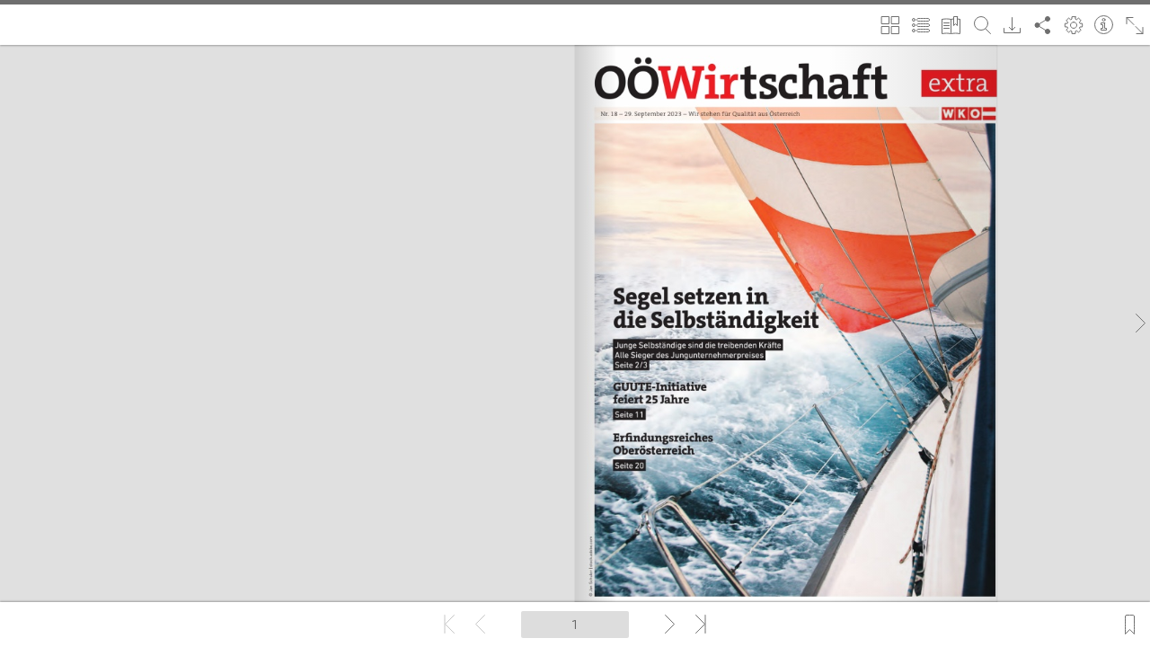

--- FILE ---
content_type: text/html
request_url: https://content.wko.at/ooe/Medien/oow/2023/18Extra/index.html
body_size: 1810
content:
<!DOCTYPE html>
<html>
<head>
	<meta http-equiv="Content-Type" content="text/html, charset=utf-8" />
    <meta name="viewport" content="width=device-width, initial-scale=1.0, minimum-scale=1.0, maximum-scale=1.0, user-scalable=no" />
    <meta http-equiv="x-ua-compatible" content="IE=edge" />

    <meta name="title" content="Bl&auml;tterkatalog" />
    <meta name="description" content="" />

    <meta property="og:title" content="Bl&auml;tterkatalog" />
    <meta property="og:description" content="" />
    <meta property="og:image" content="blaetterkatalog/img/socialmedia_icon.png" />

	<title>Bl&auml;tterkatalog</title>
	<!--<script>
		/**
		 *  ------------------TRACKING---------------------------------------
		 */
	//  Define Tracking ID
		var trackingId = ""; //<--- Insert your Google Tracking ID HERE
		var initialisedTracking = false;
		function loadGAonConsent(){
		  window.ga=window.ga||function(){(ga.q=ga.q||[]).push(arguments)};ga.l=+new Date;
		  ga('create', trackingId, 'auto');
		  ga('set', 'anonymizeIp', true);
		  ga('send', 'pageview');
		  var gascript = document.createElement("script");
		  gascript.async = true;
		  gascript.src = "https://www.google-analytics.com/analytics.js";
		  document.getElementsByTagName("head")[0].appendChild(gascript, document.getElementsByTagName("head")[0]);
		  initialisedTracking = true;
		}
		
		function trackEvent(action, parameter, catalog) {
			if(JSON.parse(localStorage.getItem("DM_prefs"))["accept_cookies"] == true){
				if(initialisedTracking == false) {
					loadGAonConsent();
				}	
		
				ga('send', 'event', "bk_" + catalog, action, parameter);
			}
		}
	</script>-->
</head>

<body style="background-color: #e0e0e0">

    <noscript>
        <style>
            #nojs_error {
                position: relative;
                font-family: Verdana, sans-serif;
                text-align: center;
                top: 40px;
                width: 450px;
                margin: 0 auto; 
                border: 2px solid #fcb814;
                border-radius: 18px;
                color: #888888;
                font-size: 13px; }
            #nojs_error p {
                text-align: left;
                padding: 5px 20px; }
        </style>

        <div id="nojs_error">
            <h1>Online Bl&auml;ttern</h1>
            <h2>Bl&auml;tterkatalog.de ist die L&ouml;sung f&uuml;r Digitales Publishing.</h2><br/>
            <p><b>Der Bl&auml;tterkatalog ben&ouml;tigt Javascript.</b><br/> Bitte aktivieren Sie Javascript in Ihren Browser-Einstellungen.</p>
            <p><b>The Bl&auml;tterkatalog requires Javascript.</b><br/> Please activate Javascript in your browser settings.</p><br/>
            <a style="text-decoration: none;" href="http://www.blaetterkatalog.de">&copy; COMINTO GmbH</a> <br/>
			<small>(BK601521303)</small>
        </div>
    </noscript>

    <script type="text/javascript">

        document.bk_parameter = {
			mapTypeConfig: {
                add2cart: {
                    requester: "auto",
					tooltip: true
                },

                gotolink: {
                    requester: "auto",
					tooltip: true
                }
            },
            catalog:        "18Extra::catalog",
            lang:           "de::lang",
            startpage:      "::startpage",
            searchQuery:    "::searchquery",
			imprintUrl:     "",
            legalNoticeUrl: "",
			useCookieHint:	"false",
			youtubeNoCookieMode: false,
            rasterfariMode: true,
			colorPrimary:	"#6F6F6F",
			gradientTop:    "#E0E0E0",
			gradientBottom:	"#E0E0E0",
			background:		"",
			help_enabled: 	"(true)",
			language_menu_enabled: "(true)",
			autoplay: 		"false::autoplay"
        };
        document.write('<script type="text/javascript" src="blaetterkatalog/script/bk_start.js"><' + '/script>');
    </script>
</body>
</html>



--- FILE ---
content_type: application/javascript
request_url: https://content.wko.at/ooe/Medien/oow/2023/18Extra/blaetterkatalog/script/blaetterkatalog.js
body_size: 300395
content:

/*

 lodash 4.11.1 (Custom Build) lodash.com/license | Underscore.js 1.8.3 underscorejs.org/LICENSE
 Build: `lodash -o ./dist/lodash.js`
*/
(function(h){function n(e){if(d[e])return d[e].exports;var q=d[e]={exports:{},id:e,loaded:!1};h[e].call(q.exports,q,q.exports,n);q.loaded=!0;return q.exports}var d={};n.m=h;n.c=d;n.p="";return n(0)})([function(h,n,d){h=d(1);h.init();d(32).init();d(39).init();d(43).init();d(50).init();d(58).init();d(71).init();d(80).init();d(86).init();d(96).init();d(103).init();d(109).init();d(117).init();d(119).init();d(123).init();d(125).init();d(126).init();d(135).init();d(143).init();d(150).init();h.start()},
function(h,n,d){var e,q,A,w,x,a,t,r,F,D,O,G,K,P,Q,N,X,B,U,M,I,W,L,sa,ha,S,ga,za,V,Ca,aa,y,R,Ya,Da,Ja,ya,oa,Aa,ca,Oa,wb,Ka,ua,Ba,m,c,g,k,Va,va,Hb,wc,$a,ib,xc,Zb,$b,Pc,Qc,Ub,wa,nb,Ib,Fa,Ga,Db,La,Ob,Ea;V=d(2).getAppcore();V.script={};Ga=d(3);e=d(4);R=h.exports;$a=d(11);d(12);d(13);Hb=d(17);Va=d(18);g=d(19);La=R.track;ha=Ga.click;d(22);y=V.getDataModel("current_page");Ca=V.getDataModel("current_catalog");L=d(23);oa=Ga.getExtPar;va=oa("pingUrl","");Ya=!1;N=Zb=null;B=0;M=1;X=!1;W=null;wc=[];wa=[];Fa=[];
Da=Ja=aa=null;ga=!0;za=[];Ib=null;c=[];m=!1;xc=[];U=Q=null;Ob=!0;Ea=0;k=void 0;Db=[];ca=0;q=D=r=F=w=a=x=A=t=null;I=document.bk_parameter;null!=I&&(Aa=I.detailLevelUrlHandler,null!=Aa&&V.setDetailLevelUrlHandler(Aa),Aa=I.rasterfariUrlHandler,null!=Aa&&V.setRasterfariUrlHandler(Aa));h=oa("colorPrimary","");""!==h&&($a.icons.color=h,$a.icons.activeBackgroundColor=h);ya=function(a){return parseInt(a.replace("#",""),16)};La=function(a,c){"left"===c&&("bk.save"===a&&(c=tempModel.getProperty("save_left_id")),
"bk.print"===a&&(c=tempModel.getProperty("print_left_id")));"right"===c&&("bk.save"===a&&(c=tempModel.getProperty("save_right_id")),"bk.print"===a&&(c=tempModel.getProperty("print_right_id")));if(!0===V.getDataModel("prefs").getProperty("accept_cookies"))try{if(void 0!==window.trackEvent)return window.trackEvent(a,c,R.catalog)}catch(g){return console.log(g)}};nb=function(){return Hb.get().show({title:g.get("common_alertview_title_error"),message:g.get("common_alertview_technical_error_message"),right:{title:g.get("common_button_ok"),
click:function(a){return function(){}}(this)}})};Oa=function(){var a,c;N=V.createBookComponent(A.get(0),"book");!0===oa("useAbsoluteRasterfariPaths",!1)&&V.useAbsoluteRasterfariPaths(!0);V.createMapComponent(A.get(0),"maps","book");V.createToolTipComponent(t.get(0),"tooltip","<div></div>");N.addListener("transition_start",function(){return X=!0});N.addListener("transition_end",function(){return X=!1});N.addListener("pointer_tip",function(a){if(!0===R.ignoreNextPointerTip)R.ignoreNextPointerTip=!1;
else if(!1===Ob&&0===M)return Ub(!0),Ea=0,N.preventTip()});N.getDataModel().addPropertyChangeListener("user_zoom",function(a){1===a&&La("bk.zoom",y.getProperty("nr"));return M=a});V.isTouch()||N.activateSingleClickZoom(!0);!0!==oa("useWebGL",!0)&&N.enableCanvasRenderer();a=oa("bookOverzoom",1);a=parseFloat(a);N.setOverZoom(a);c=oa("gradientTop","");a=oa("gradientBottom","");c=""===c?$a.book.bgcolor1:c;a=""===a?$a.book.bgcolor2:a;N.setBackground(ya(c),ya(a));a=oa("background","");""!==a&&N.setBackgroundImage(a);
V.setPreloadRange(2);V.getMainNavigator().bindNavigator(N);N.enableFlipMode();N.setAutoPageMode(!0);R.registerPrefSection({type:"switch",field:"doublepage_mode","default":!0,title:"app_settings_cell_option_spread_page",description:"app_settings_section_pagemode_footer",onChange:function(a){N.setAutoPageMode(a);a||N.enableSinglePageMode();return App.validateComponents(!0)}});R.registerPrefSection({type:"switch",field:"flip_mode","default":oa("browseModeDefault",!0),title:"app_settings_cell_caption_curlmode",
description:"app_settings_section_curleffect_footer",onChange:function(a){!1===a?N.enableShiftMode():N.enableFlipMode();return App.validateComponents(!0)}});R.registerPrefSection({type:"switch",field:"panel_modality","default":V.isTouch(),title:"app_settings_caption_panelmodality",description:"app_settings_panelmodality",onChange:function(a){return Ib.setModalMode(a)}});R.registerPrefSection({type:"switch",field:"accept_cookies","default":!1,title:"cookie_overlay_settings_accept_cookies_title",description:"cookie_overlay_accept_cookies_text",
onChange:function(a){console.log("new accept cookie state: "+a);return App.validateComponents(!0)}});return function(){var a;a=e("#wtm");a.load(function(){return N.setWMark(a[0],.35,.8)});return a[0].src=""}};Ka=function(){var a,c,g,k,m,t;c=function(a,c){var g;g=Ga.getIcon(a,ya($a.icons.color));e(g).addClass("hover");e("#content").append(g);return e(g).attr("id",c).css({position:"absolute"})};a=c(d(24),"book_previous_page");c=c(d(25),"book_next_page").css({right:"0px"});g=function(a,c){var g,k,m,
d,e;if(a)return d=a.parentNode.offsetHeight,e=a.parentNode.offsetWidth,m=a.offsetHeight,g=N.getBookBounds(),k=e-g.width,N.isSinglePage()&&(k=e-g.width/2),k=110>k?!1:!0,g=y.getProperty("index"),-1===c&&0===g&&(k=!1),1===c&&(g===Ca.getProperty("nof_pages")-1&&(k=!1),y.getProperty("right_index")===Ca.getProperty("nof_pages")-1&&(k=!1)),a.style.visibility=k?"visible":"hidden",a.style.top=Math.round(d/2-m/2)+"px"};k=function(a){return g(a,-1)};m=function(a){return g(a,1)};V.createDOMComponent("book_next_page",
m);V.createDOMComponent("book_previous_page",k);N.getDataModel().addPropertyChangeListener("user_zoom",function(a){m(e("#book_next_page")[0]);return k(e("#book_previous_page")[0])});t=V.getMainNavigator();ha(a,function(){return t.browsePrevious()});return ha(c,function(){return t.browseNext()})};ua=function(){var a,c,k,m,t,h;h=function(a,c){var g;g=Ga.getIcon(a,ya($a.icons.color));e(g).addClass("hover");null!=c&&e(g).attr("id",c);e("#navbar").append(g);return e(g)};F=h(d(26),"nav_to_first_page");
g.add("to_first_page_tooltip",function(a){return F.attr("title",a)});k=h(d(24),"nav_to_prev_page");g.add("to_previous_page_tooltip",function(a){return k.attr("title",a)});c=h(d(25),"nav_to_next_page");g.add("to_next_page_tooltip",function(a){return c.attr("title",a)});r=h(d(27),"nav_to_last_page");g.add("to_last_page_tooltip",function(a){return r.attr("title",a)});F.addClass("left");k.addClass("left2");r.addClass("right");c.addClass("right2");m=V.getMainNavigator();ha(c,function(){return m.browseNext()});
ha(r,function(){return m.browseToPageIndex(Ca.getProperty("nof_pages")-1)});ha(k,function(){return m.browsePrevious()});ha(F,function(){return m.browseToPageIndex(0)});a=e("#navbar > input");t=Ga.newInput(a[0]);t.onReturn=function(a){return null!==V.getPageByNr(a)?(V.getMainNavigator().browseToPageNr(a),La("bk.gotopage",a),!0):!1};t.completionProvider={active:!0,minChars:1,position:"top",onChange:function(a){return function(a,c){var g,k,m,d;d=Ca.getProperty("nof_pages");m=[];for(g=k=0;0<=d?k<d:k>
d;g=0<=d?++k:--k)if(g=V.getPageByIndex(g),g=g.nr,-1!==g.indexOf(a)){if(10<=m.length)break;m.push({value:g})}return c(t,a,m)}}(this)};y.addPropertyChangeListener("nr",function(c){var g,k;if(N.isSinglePage())return a[0].value=c;c=N.getLeftPageNr();g=N.getRightPageNr();k=" | ";if(""===c||""===g)k="";return a[0].value=c+k+g});return y.addPropertyChangeListener("index",function(a){0===a?(F.addClass("disabled"),k.addClass("disabled")):(F.removeClass("disabled"),k.removeClass("disabled"));if(a===Ca.getProperty("nof_pages")-
1)return r.addClass("disabled"),c.addClass("disabled");r.removeClass("disabled");return c.removeClass("disabled")})};P=function(){function a(c){var k;this.active=this.enabled=!0;this.altState=!1;this.name=c.name;this.burger=c.burger;this.$iconContainer=e('<div id="top_menu_'+c.name+'" class="top_menu"></div>');this.$activeContainer=e('<div class="active"></div>').css("background-color",$a.icons.activeBackgroundColor);this.tooltip=c.tooltip;this.rawIcon=c.icon;k=Ga.getIcon(c.icon,ya($a.icons.color));
e(k).addClass("hover");this.$icon1=e("<div></div>");this.$icon1.append(k);void 0!==c.tooltip&&(g.add(c.tooltip,function(a){return function(c){return a.$icon1.attr("title",c)}}(this)),g.add(c.tooltip,function(a){return function(c){return e("#burger_"+a.name+" span").html(c)}}(this)));k=Ga.getIcon(c.icon,ya($a.icons.activeColor));this.$activeContainer.append(k);this.$iconContainer.append(this.$icon1.get(0));this.$iconContainer.append(this.$activeContainer);e("#iconbar").append(this.$iconContainer);
Ga.click(this.$iconContainer.get(0),function(){if(!G.isMoving())return c.click(this)});c.altIcon&&(k=Ga.getIcon(c.altIcon,ya($a.icons.color)),this.$icon2=e("<div></div>"),this.$icon2.append(k),e(k).addClass("hover"),void 0!==c.altTooltip&&g.add(c.altTooltip,function(a){return function(c){return a.$icon2.attr("title",c)}}(this)),this.$iconContainer.append(this.$icon2.get(0)),this.setAltState(!1));this._clickHandler=c.click;Ga.click(this.$activeContainer,function(a){return function(){if(!G.isMoving())return a.click()}}(this));
this.inTween=V.createDomTween(this.$activeContainer.get(0));this.inTween.setDuration(500);this.inTween.animate({opacity:1});this.outTween=V.createDomTween(this.$activeContainer.get(0));this.outTween.setDuration(500);this.outTween.animate({opacity:0});this.outTween.addEndHandler(function(a){return function(){return a.$activeContainer.css({display:"none"})}}(this));this.setActive(!1)}a.prototype.setActive=function(a){if(this.active!==a){this.active=a;if(!0===this.active)return this.outTween.stop(),
this.$activeContainer.css({display:"inline-block",opacity:"0"}),this.inTween.animate({opacity:1}).play();this.inTween.stop();return this.outTween.animate({opacity:0}).play()}};a.prototype.setEnabled=function(a){this.enabled=a;this.setVisible(a);a=a?"block":"none";return e("#burger_"+this.name).css("display",a)};a.prototype.setVisible=function(a){return!0===a&&!0===this.enabled?this.$iconContainer.css("display","inline-block"):this.$iconContainer.css("display","none")};a.prototype.setAltState=function(a){this.$icon1.css({visibility:a?
"hidden":"visible"});return this.$icon2.css({visibility:a?"visible":"hidden"})};a.prototype.addExtraDom=function(a){return this.$iconContainer.append(a)};a.prototype.click=function(){return this._clickHandler(this)};return a}();G=function(){function a(){var c,g;this.panels={};this.$content=this.$domObject=this.currentPanel=null;this.openListener=[];this.closeListener=[];this.postOpenListener=[];this.tween=null;this._open=!1;this.width=$a.menus.width;this.currentWidth=0;this.backList=this.transitionMode=
this.toPanel=this.fromPanel=this.panelTween=null;this.modalMode=!0;g=d(28);c=d(24);c={name:this.name,closeIcon:Ga.getIconString(c,ya($a.icons.color))};this.$domObject=e(g(c));e("#sidebars").append(this.$domObject);this.$content=e("#sidebar_container .content");ha(e("#sidebar_container .header"),function(a){return function(){return a.onHeaderClick()}}(this));Ga.preventDrag(e("#sidebar_container .header"));this.tween=V.createDomTween(this.$domObject.get(0));this.tween.setDuration(500);g=-this.$domObject.width();
this.$domObject.css({right:g+"px",display:"none"});this.tween.addUpdateHandler(function(a){return function(c){!1===a.getModalState()&&(c=parseInt(a.$domObject[0].style.right.replace("px","")),c=a.width+c,0>c&&(c=0),a.currentWidth=c);return Zb()}}(this));this.tween.addEndHandler(function(a){return function(){var c,g,k,m,d;if(a._open){m=a.currentPanel.postOpenListener;d=[];g=0;for(k=m.length;g<k;g++)c=m[g],d.push(c());return d}a.$domObject.css({display:"none"});return a.setCurrentPanel(null)}}(this));
this.panelTween=V.createTween();this.panelTween.setDuration(500);this.panelTween.addUpdateHandler(function(a){return function(c){var g;switch(a.transitionMode){case "fade":g=function(a){return Math.round(10*a)/10};if(.5>c)return a._fromPanel.$domObject.css("opacity",1-g(2*c)),a._toPanel.$domObject.css("opacity","0");c=2*(c-.5);a._fromPanel.$domObject.css("opacity","0");return a._toPanel.$domObject.css("opacity",g(c));case "left":return a._fromPanel.$domObject.css("left","-"+100*c+"%"),a._toPanel.$domObject.css("left",
100-100*c+"%");case "right":return a._fromPanel.$domObject.css("left",100*c+"%"),a._toPanel.$domObject.css("left","-"+(100-100*c)+"%")}}}(this));this.panelTween.addEndHandler(function(a){return function(c){var g,k,m;m=a.currentPanel.postOpenListener;g=0;for(k=m.length;g<k;g++)c=m[g],c();return a._fromPanel.disable()}}(this))}a.prototype.setFullMenuMode=function(a){this.fullMenuMode=a;return this.updateTitle()};a.prototype.getModalState=function(){return!0===this.fullMenuMode?!0:this.modalMode};a.prototype.closeIfModal=
function(){if(this.getModalState())return this.close()};a.prototype.setModalMode=function(a){if(this.modalMode!==a&&(this.modalMode=a,null!==this.currentPanel))return Pc(this.modalMode),!1===this.modalMode&&(parseInt(this.$domObject[0].style.right.replace("px","")),this.currentWidth=a=this.width),Zb(),App.validateComponents(!0)};a.prototype.onHeaderClick=function(){return null===this.backList?S():this.switchToPanel(this.backList[this.backList.length-1].name,"right")};a.prototype.setCurrentPanel=function(a){var c,
g,k;k=!0;null!=this.currentPanel&&(k=(null!=a?a.topBarIcon:void 0)!==this.currentPanel.topBarIcon);null!=(c=this.currentPanel)&&c.setCurrent(!1,k);this.currentPanel=a;return null!=(g=this.currentPanel)?g.setCurrent(!0,k):void 0};a.prototype.updateTitle=function(){if(null!=this.currentPanel)return this.$domObject.find(".header div p.title").html(this.currentPanel.title),null!==this.backList||!0===this.fullMenuMode?this.$domObject.find(".header .closeIcon").css("visibility","visible"):this.$domObject.find(".header .closeIcon").css("visibility",
"hidden")};a.prototype.switchToPanel=function(a,c){var g,k,m;null==c&&(c="switch");null===this.currentPanel&&(c="switch");this._fromPanel=this.currentPanel;this._toPanel=this.panels[a];this.setCurrentPanel(this._toPanel);this.transitionMode=c;for(g in this.panels)k=this.panels[g],k.disable();this._toPanel.$domObject.css("opacity","1");null!=(m=this._fromPanel)&&m.$domObject.css("opacity","1");switch(this.transitionMode){case "fade":return this._toPanel.enable(),this._fromPanel.enable(),this._toPanel.$domObject.css("left",
"0%"),this._fromPanel.$domObject.css("left","0%"),this.panelTween.animate(0,1).play(),this.backList=null,this.updateTitle();case "switch":return this._toPanel.enable(),this._toPanel.$domObject.css("left","0%"),this.backList=null,this.updateTitle();case "left":return this._toPanel.enable(),this._fromPanel.enable(),this.panelTween.animate(0,1).play(),null==this.backList&&(this.backList=[]),this.backList.push(this._fromPanel),this.updateTitle();case "right":return this._toPanel.enable(),this._fromPanel.enable(),
this.panelTween.animate(0,1).play(),null!=this.backList&&(1<this.backList.length?this.backList.pop():this.backList=null),this.updateTitle()}};a.prototype.appendSidebar=function(a){this.$content.append(a.$domObject);return this.panels[a.name]=a};a.prototype.isMoving=function(){return this.tween.inProgress()};a.prototype.addOpenListener=function(a){return this.openListener.push(a)};a.prototype.addCloseListener=function(a){return this.closeListener.push(a)};a.prototype.addPostOpenListener=function(a){return this.postOpenListener.push(a)};
a.prototype.toggle=function(a,c){if(!1===this._open)return null!=a&&this.switchToPanel(a.name,"switch"),this.open();if(a===this.currentPanel)return this.close();if(null!=a)return this.switchToPanel(a.name,c)};a.prototype.close=function(){var a,c,g,k,m;if(!this.tween.inProgress()&&(!0===this.getModalState()&&A.css("margin-right","0px"),!0===this._open)){Pc(!1);this._open=!1;c=-this.$domObject.width();this.tween.animate({right:c}).play();null!=(a=this.topBarIcon)&&a.setActive(!1);aa=null;k=this.closeListener;
m=[];c=0;for(g=k.length;c<g;c++)a=k[c],m.push(a());return m}};a.prototype.open=function(){var a,c,g,k,m;if(!this.tween.inProgress()&&(!0===this.getModalState()&&A.css("margin-right","0px"),!1===this._open)){k=this.sidebars;for(g in k)a=k[g],this!==a&&a.close();aa=this;this._open=!0;a=-this.$domObject.width();this.$domObject.css({right:a+"px"});this.tween.animate({right:0}).play();!0===this.getModalState()&&Pc(!0);null!=(c=this.topBarIcon)&&c.setActive(!0);k=this.openListener;m=[];a=0;for(g=k.length;a<
g;a++)c=k[a],m.push(c());return m}};return a}();G.isMoving=function(){return!1};K=function(){function a(c,k,m){this.name=c;this.topBarIcon=k;this.$content=this.$domObject=null;this.openListener=[];this.closeListener=[];this.postOpenListener=[];this.tween=null;this._open=!1;this.width=$a.menus.width;this._burgerExtraStr=this.title=null;this.$domObject=e("<div class='sidebarpanel' id='panel_"+this.name+"'></div>");R.sidebarContainer.appendSidebar(this);g.add(m,function(a){return function(c){a.title=
c;e("#burger_"+a.name+" span").html(c);if(R.sidebarContainer.currentPanel===a)return R.sidebarContainer.updateTitle()}}(this));this.$content=this.$domObject;this.$domObject.width()}a.prototype.addIconExtraDom=function(a,c){this.topBarIcon.addExtraDom(e(a)[0]);return this._burgerExtraStr=c};a.prototype.disable=function(){return this.$domObject.css({display:"none"})};a.prototype.enable=function(){return this.$domObject.css({display:"block"})};a.prototype.isMoving=function(){return!1};a.prototype.addOpenListener=
function(a){return this.openListener.push(a)};a.prototype.addCloseListener=function(a){return this.closeListener.push(a)};a.prototype.addPostOpenListener=function(a){return this.postOpenListener.push(a)};a.prototype.setCurrent=function(a,c){var g,k,m,d,e;null==c&&(c=!0);if(!1===a){!0===c&&null!=(g=this.topBarIcon)&&g.setActive(!1);d=this.closeListener;e=[];k=0;for(m=d.length;k<m;k++)g=d[k],e.push(g());return e}!0===c&&null!=(k=this.topBarIcon)&&k.setActive(!0);d=this.openListener;e=[];k=0;for(m=d.length;k<
m;k++)g=d[k],e.push(g());return e};a.prototype.toggle=function(a){null==a&&(a="fade");return R.sidebarContainer.toggle(this,a)};return a}();K.isMoving=function(){return!1};Ba=function(){var a;a=w.get(0);Da=V.createDomTween(a);Da.setDuration(400);a.style.display="none";w.css({opacity:0});Ja=V.createDomTween(a);Ja.setDuration(400);Ja.addEndHandler(function(){return w.css({display:"none"})});Ga.click(a,function(){return S()});Ga.onEvent("resize",function(){return ib()});Ga.onEvent("catalog_change",function(){k=
800>t.width()||800>t.height();B=!0===k?0:30;Zb();return ib()});return Ga.onEvent("orientation_change",function(){return ib()})};ib=function(){var a,c,g,k,m;a=e("#sidebars");a.removeClass("fullScreen rightScreen");Qc(800>t.width()||800>t.height());500>t.width()?(R.sidebarContainer.setFullMenuMode(!0),a.addClass("fullScreen")):(R.sidebarContainer.setFullMenuMode(!1),a.addClass("rightScreen"));a="none";400<t.width()&&(a="inline-block");F.css({display:a});r.css({display:a});0===ca&&(ca=x.width());ca=
310;m=0>t.width()-ca-250;c=0;for(g=Db.length;c<g;c++)a=Db[c],!0===a.burger?a.setVisible(m):a.setVisible(!m);!1===m&&"burger"===(null!=(k=Ib.currentPanel)?k.name:void 0)&&Ib.currentPanel.toggle();Zb();return V.validateComponents()};R.start=function(){var a,c,k,m,t,h,r,q,w;w=d(29);k=0;for(m=Db.length;k<m;k++){t=Db[k];a=null;q=Ib.panels;for(h in q)c=q[h],c.name===t.name&&(a=c);null===a?(c={name:t.name,icon:Ga.getIconString(t.rawIcon,ya($a.icons.color))},W.$content.append(w(c)),a=e("#burger_"+t.name),
Ga.click(a,function(a){a=a.attr("data-menu");t=R.getTopBarIcon(a);return t.click()})):(r=a.name,!1!==a.burger&&(c={name:r,icon:Ga.getIconString(a.icon,ya($a.icons.color))},W.$content.append(w(c)),a.$burgerIcon=e("#burger_"+r),null!=a._burgerExtraStr&&a.$burgerIcon.append(e(a._burgerExtraStr)),Ga.click(a.$burgerIcon,function(a){r=a.attr("data-menu");return Ib.switchToPanel(r,"left")})))}m=decodeURIComponent(oa("catalogsBasePath","catalogs/"));R.catalog=decodeURIComponent(oa("catalog"));k=oa("catalog",
"");R.catalogPath="cat/";""!==k&&(R.catalogPath=""+m+R.catalog+"/");k=!1;k=oa("rasterfariMode");!0===V.isIE(9)&&(k=!1);V.useRasterfari(k);""!==va&&window.setInterval(function(){return e.ajax({url:va,type:"GET",success:function(a,c,g){},error:function(a,c,g){}})},9E5);return g.init(function(){var a,c,g;c=0;for(g=Fa.length;c<g;c++)a=Fa[c],a();V.installPlaceholder("catalogPath",function(){return R.catalogPath});V.installPlaceholder("catalog",function(){return R.catalog});V.setCatalog(R.catalogPath+"xml/catalog.xml",
function(a){if(!1===a)return V.removePreloader(),nb()});a=e("#nagme");!0===V.getDataModel("prefs").getProperty("cookie_hint")&&a.css("display","none");return ib()})};O=function(){return function(a){this.keyCode=a.keyCode;this.onDown=a.onDown;this.altOnDown=a.altOnDown}}();wb=function(){t.on("keydown",function(a){var g,k,d,e;if(!Ga.Input.hasFocus()&&!0!==m){e=[];k=0;for(d=c.length;k<d;k++)g=c[k],g.keyCode===a.keyCode?null!=g.altOnDown?e.push(g.altOnDown()):e.push(g.onDown()):e.push(void 0);return e}});
Ga.runsInIFrame()||t.focus();R.initInput(e("input[type!='radio']"));R.addKey({keyCode:37,onDown:function(){return V.getMainNavigator().browsePrevious()}});return R.addKey({keyCode:39,onDown:function(){return V.getMainNavigator().browseNext()}})};R.initInput=function(a){return e(a).on("focus",function(){m=!0;return this.setSelectionRange(0,9999)}).on("blur",function(){return m=!1}).on("mouseup",function(a){})};R.setContentActive=$b=function(a){var c,g,k,m;if(ga!==a){ga=a;m=[];c=0;for(k=za.length;c<
k;c++)g=za[c],m.push(g(a));return m}};Pc=function(a){if(Ya!==a){Ya=a;$b(!a);if(a)return w.css("display","block"),Ja.stop(),Da.animate({opacity:1}).play();Da.stop();return Ja.animate({opacity:0}).play()}};S=function(){return R.sidebarContainer.close()};R.init=function(){var c,k,m,h,r,n,F,M;n=d(30);r={props:$a,backIcon:Ga.getIconString(d(24),ya($a.icons.color))};h=e("#bk_content");1===h.length?h.replaceWith(n(r)):e("body").append(n(r));R.$main=t=e("#main");R.$content=A=e("#content");D=e("#topbar");
q=e("#bottombar");x=e("#iconbar");e("#icons");a=e("#logo");w=e(".eventSucker");Ib=R.sidebarContainer=new G;h=Ga.preventDrag;h(D);h(q);h(w);e("#back_button").css("display","none");null!=document.bk_parameter&&(Aa=document.bk_parameter.backButtonHandler,null!=Aa&&(Ga.click("back_button",function(){return Aa()}),e("#back_button").css("display","block"),a.css("display","none")));Ga.initInput();Ga.onEvent("catalog_changed",function(){var a,c,g;a=R.getDictProp("tracking_pixel");e("#bk_txp")[0].src=a;c=
.1;a=.05;g=R.getDictProp("book_interactive_border");""!==g&&(g=parseFloat(g),isNaN(g)||(a=g));g=R.getDictProp("book_interactive_corner");""!==g&&(g=parseFloat(g),isNaN(g)||(c=g));N.setInteractiveCorner(c);N.setInteractiveBorder(a);c=R.getDictProp("page_shader");a=R.getDictProp("page_distance");null!==c&&""!==c&&N.setPageShadingAmount(c);null!==a&&""!==a&&V.setMinFlipDist(a);""===R.getExtPar("startChapter","")&&(a=R.getExtPar("startpage",""),c=window.location.hash,-1!==c.indexOf("#page_")&&(c=c.replace("#page_",
""),""!==c&&(a=c)),""===a?V.getMainNavigator().browseToPageIndex(0):V.getMainNavigator().browseToPageNr(a));window.setTimeout(function(){return ib()},50);I=document.bk_parameter;if(null!=I&&null!=I._onCatalogChange)return I._onCatalogChange({name:R.catalog,nOfPages:Ca.getProperty("nof_pages")})});Ga.onEvent("page_change",function(){var a;if(N.isSinglePage())return La("bk.page",y.getProperty("nr"));a=y.getProperty("index");if(0===a)return La("bk.page",y.getProperty("right_nr"));if(a===Ca.getProperty("nof_pages")-
1)return La("bk.page",y.getProperty("nr"));La("bk.page",y.getProperty("left_nr"));return La("bk.page",y.getProperty("right_nr"))});null!=(h=document.bk_parameter)&&(h._jumpToPage=function(a){return V.getMainNavigator().browseToPageNr(a)});oa("pageHistory",!1)&&y.addPropertyChangeListener("nr",function(a){window.location.hash="#page_"+encodeURI(a);return!1});h=function(a){var c;c=window.location.hash;a="";-1!==c.indexOf("#page_")&&(a=c.replace("#page_",""),a=decodeURI(a));if(""!==a&&(c=y.getProperty("nr"),
c!==a))return V.getMainNavigator().browseToPageNr(a)};r=function(a){return V.isIE(a)};oa("pageHistory",!1)&&(r(9)||r(10)||r(11)?window.onhashchange=h:window.onpopstate=h);L.init();h=d(31);W=R.registerSidebar({name:"burger",burger:!1,title:"help_sidebar_menu_items_caption"});R.registerMenu({icon:h,name:"burger",burger:!0,tooltip:"help_sidebar_menu_items_caption",click:function(){return W.toggle()}});Oa();Ka();ua();Ba();Hb.init();Va.init();wb();window.setInterval(function(){return sa()},1E3);Zb=function(){var a,
c,g,k,m,d,e,h,r;r=c=D.height()+D.position().top;a=q.height()+parseInt(q.css("bottom").replace("px",""));isNaN(a)||(c=a);h=m=B;!1===Ib.modalMode&&!1===Ib.fullMenuMode&&(h=B+Ib.currentWidth);N.setMargin(m,h,r,c);a=(t.width()-m-h)/2+m;e=[];k=0;for(d=xc.length;k<d;k++)g=xc[k],e.push(g(m,h,r,c,a));return e};N.addListener("pages_visible",function(){return V.removePreloader()});U=V.createTween();U.setDuration(500);U.addUpdateHandler(function(a){B=30*a;return Zb()});M=oa("toolbarTopDesktopHide",!1);F=oa("toolbarBottomDesktopHide",
!1);Q=V.createTween();Q.setDuration(500);Q.addUpdateHandler(function(a){(415>t.width()||415>t.height()||M)&&D.css({top:-D.height()*a+"px"});(415>t.width()||415>t.height()||F)&&q.css({bottom:-q.height()*a+"px"});return Zb()});c=e("#nagme");return oa("useCookieHint",!1)?(k=e("#nagme .title"),g.add("cookie_overlay_title",function(a){return k.html(a)}),m=e("#nagme .tx"),g.add("cookie_overlay_text",function(a){var c;c=oa("imprintUrl","");a=a.replace("[IMPRINTLINK]",c);c=oa("legalNoticeUrl","");a=a.replace("[LEGALNOTICELINK]",
c);return m.html(a)}),g.add("cookie_overlay_cookie_selection_title",function(a){return e("#nagme .cookie_title").html(a)}),e("#nagme .selection .accept_all_wrapper .switch-paddle").click(),g.add("cookie_overlay_accept_all_text",function(a){return e("#nagme .selection .accept_all_text").html(a)}),g.add("cookie_overlay_accept_cookies_text",function(a){return e("#nagme .selection .accept_cookies_text").html(a)}),g.add("cookie_overlay_accept_selection",function(a){return e("#cbutton1").html(a)}),g.add("cookie_overlay_accept_all",
function(a){return e("#cbutton2").html(a)}),ha("cbutton1",function(){var a,g;g=V.getDataModel("prefs");g.setProperty("cookie_hint",!0);a=e("#nagme .accept_cookie_wrapper .switch-input").get(0).checked;g.setProperty("accept_cookies",a);a&&e("#pref_section_accept_cookies .switch-paddle").click();g.save();return c.css("display","none")}),ha("cbutton2",function(){var a;a=V.getDataModel("prefs");a.setProperty("cookie_hint",!0);a.setProperty("accept_cookies",!0);e("#pref_section_accept_cookies .switch-paddle").click();
a.save();return c.css("display","none")})):c.css("display","none")};Qc=function(a){if(k!==a)return!1===a?U.animate(0,1):U.animate(1,0),U.play(),k=a};Ub=function(a){if(Ob!==a)return Q.stop(),Ob?Q.animate(0,1):Q.animate(1,0),Q.play(),Ob=a};sa=function(){if(!0===Hb.get().active||Ga.Input.hasFocus())Ea=0;else if(null===aa){if(!0===X&&(Ea=0),5<=Ea++)return Ub(!1),Ea=5}else return Ea=0,Ub(!0)};R.track=La;R.ignoreNextPointerTip=!1;R.registerStartCallback=function(a){return Fa.push(a)};R.registerSharingSection=
function(a){return wa.push(a)};R.getPrefSections=function(){return wc};R.getSharingSections=function(){return wa};R.registerPrefSection=function(a){return wc.push(a)};R.getTopBarIcon=function(a){var c,g,k;g=0;for(k=Db.length;g<k;g++)if(c=Db[g],c.name===a)return c;return null};R.registerMenu=function(a){a=new P(a);Db.push(a);return a};R.getSidebarContainer=function(){return Ib};R.sidebarOpen=function(){return Ib._open};R.getCurrentMenuBar=function(){return aa};R.closeAllMenuBars=S;R.closeSidebarIfModal=
function(){return Ib.closeIfModal()};R.registerSidebar=function(a){var c;c=new K(a.name,a.topBarIcon,a.title);c.burger=a.burger;c.icon=a.icon;return c};R.addResizeHandler=function(a){return xc.push(a)};R.getExtPar=oa;R.getMenuBar=function(a){return Ib.panels[a]};R.openURL=function(a){return null!=window.gotoURL?window.gotoURL(a):window.open(a,"_blank")};R.getDictProp=function(a){return V.getDataModel("dictionary").getProperty(a)};R.hasFeature=function(a){var c,g;a+="_enabled";g=oa(a,"");c=!0;""!==
g&&("true"===g&&(g=!0),"false"===g&&(g=!1),"(true)"===g&&(g=!0,c=!1),"(false)"===g&&(c=g=!1));!1===c&&""!==R.getDictProp(a)&&(g="true"===R.getDictProp(a)?!0:!1);return""!==g?g:"true"===R.getDictProp(a)?!0:!1};R.addToLeftBottomBar=function(a){return e("#leftBB").append(a)};R.addToRightBottomBar=function(a){return e("#rightBB").append(a)};R.onContentActive=function(a){return za.push(a)};R.showGlobalErrorMessage=nb;R.imageGallery=null;R.addKey=function(a){return c.push(new O(a))};R.getKeyHandler=function(a){var g,
k,m;k=0;for(m=c.length;k<m;k++)if(g=c[k],g.keyCode===a)return g};R.devMode=!1},function(h,n){(function(d){var e=e||{};(function(d,h){function w(){}function n(b,f,p){this.ob=b;null==f?this.offset=0:this.offset=f;null==p?this.length=b.byteLength-this.offset:this.length=p;if(0>this.offset||0>this.length||this.offset+this.length>b.byteLength)throw new t(xa.Zj);}function a(b){if(b instanceof Array&&null==b.P)this.I=b,this.byteLength=b.length;else{this.I=[];for(var f=0;f<b;){var p=f++;this.I[p]=0}this.byteLength=
b}}function t(b){this.Vf=b;this.message=String(b);Error.captureStackTrace&&Error.captureStackTrace(this,t)}function r(b){this.ea=new Gc;this.Sg=b}function F(){}function D(){}function O(b){this.length=b.byteLength;this.m=new Ud(b);this.m.jD=b;b.qz=this;b.hg=this.m}function G(){this.B={}}function K(){this.B={};this.B.ak={}}function P(){this.B={}}function Q(b){var f=this;this.id=setInterval(function(){f.Qu()},b)}function N(b,f){this.rt=b;this.Nt=f}function X(){}function B(){}function U(){}function M(){}
function I(){}function W(b,f,p){null==f&&(f=!1);var a=this;this.source=-1==b.indexOf("\n")?Y.replace(b,"\r","\n"):Y.replace(b,"\r","");this.Nj=f;this.zb=p;this.Do=[];null==this.zb&&(this.zb=function(b,f,p){null==a.Do[b]&&(a.Do[b]=[]);a.Do[b][f]=p});this.RA()}function L(){}function sa(){}function ha(){}function S(b,f,p){null==p&&(p=0);null==f&&(f=0);this.from=f;this.ke=p;this.name=b;this.value=0}function ga(){this.Mi=0;this.hi=[];this.duration=1E3;this.rb=new aa(C(this,this.Qo))}function za(){}function V(){}
function Ca(){this.Sl=this.Jh=!1;this.Qt=60;this.Rk=[];this.Cz()}function aa(b){this.zb=b;this.ca(!1)}function y(b,f){null==f&&(f=1);this.Gn=0;this.Lv=1;this.rb=new aa(C(this,this.AA));this.Lv=f;this.zb=b}function R(){}function Ya(b){this.object=b;Ya.D(this,b)}function Da(b,f){db.call(this,b,f)}function Ja(b){this.fB="book";this.paddingTop=this.paddingBottom=50;this.vh=!1;this.fh=this.gh=0;this.lj=!0;this.Jk="bottom";this.Ik="left";this.od=10;jb.call(this,b);this.ka=!0;this.position=new ea;this.Jz();
this.bf()}function ya(b){this.object=b;ya.D(this,b)}function oa(b,f,p,a){db.call(this,b,f);this.data=p;this.g=a}function Aa(b,f,p,a){null==a&&(a=!1);this.au=this.Su=0;this.zo=this.In=null;jb.call(this,b);this.Ux=a;this.mA=p;this.ex=f;this.pc=new Bb;this.ck=[];this.Jn=[];this.Rm=new P;this.ka=!0;this.rb=new aa(C(this,this.qj));this.pc.set(800,800);this.bf()}function ca(b,f){this.il=!1;this.g=J.Ha();this.uu=b;J.fb(this.g);b.appendChild(this.g);this.g.innerHTML=f}function Oa(){this.name=Oa.F;cc.c.jf(this,
Oa.F);this.Eb()}function wb(){this.children=[]}function Ka(){}function ua(b,f){null==b&&(b="0");this.Ng=b;this.Db=f}function Ba(b,f){this.He=b;this.position=f}function m(b,f,p){this.w=b;this.xp=f;this.Ea=p;this.Db=0;this.time="";this.error=!1}function c(){this.Ks=this.Np=null;this.Gv=this.Hv=!1;this.Wu="";this.Vu=!1;this.name=c.F;cc.c.jf(this,c.F);this.bf();this.ae();this.Eb();pc.c.ek(function(b){return new g(b)});pb.Ga.addEventListener(C(this,this.Oo));this.ro=new k;z.c.fk(this.ro)}function g(b){this.page=
b}function k(){this.alpha=.4;this.backgroundColor=65280;k.c=this}function Va(){this.su=null;this.Qj=[];this.Fa=512}function va(){this.Dv=this.km=this.Iv=!1;this.Kr=[];this.name=va.F;cc.c.jf(this,va.F);dc.c.Gw(function(b){return new ib(b)});pc.c.ek(function(b){return new Hb(b)});this.bf();this.ae();this.Eb();Wa.c.Yc("catalog_created").addEventListener(C(this,this.yA));pb.Ga.addEventListener(C(this,this.Oo))}function Hb(b){this.state=Eb.tm;this.ol=this.un=this.fz=this.Dl=!1;this.page=b;this.Pe=[];this.wi=
[]}function wc(b,f){this.Pk=!1;this.alpha=this.Fb=.2;this.Fi=this.ui=this.qq=null;this.visible=!0;this.it=new Qc;this.Ul=null;this.type=f;this.controller=b;this.ec=new yb;this.Vc=new yb;this.qq=new Va;this.gj();this.Et()}function $a(b){this.ka=!0;sb.call(this,b);this.kf=new wc(this,-1);this.he=new wc(this,1);this.H(!1)}function ib(b){this.kn=this.kk=1;this.ln=this.hn=512;this.Qg=this.Mg=0;this.zp=this.ko=this.xx=!1;this.w=b;this.$i=new P;this.af=[];this.aj=[]}function xc(b,f,p){this.url=b;this.controller=
f;this.zb=p}function Zb(){this.jA=7;this.ep=[];this.Ho=[]}function $b(b,f,p,a){this.id=b;this.Nr=a;this.vz=f;this.ez=p;this.gs=this.Ir=!1;this.tn=[]}function Pc(b){this.xo=0;this.id=b;this.zg=!1;this.ft=[]}function Qc(){this.yj=0;this.bj=[]}function Ub(b){this.Gd=b;this.sz=[];this.$A=[]}function wa(b,f){this.lx=b;this.backgroundColor=f;this.fx=[]}function nb(){this.id=this.Gd=this.uj=this.x=this.y=0}function Ib(b,f,p,a,c,l,g,k,u,m){null==m&&(m=0);null==u&&(u=0);this.fl=this.enabled=!1;this.cd=null;
this.type=b;this.scale=f;this.Uj=p;this.Vj=a;this.width=c;this.height=l;this.uv=g;this.Oi=k;0==u&&(u=c);0==m&&(m=l);this.cd=tb.c.Xd(new Bb(u,m));this.Ug=new yb;this.Ug.l=this.cd}function Fa(){}function Ga(b){this.object=b;Ga.K(this)}function Db(b,f){null==f&&(f=!1);this.append=!0;this.vu=null;this.vu=b;this.append=f}function La(){this.Pt=!0;this.Ql=this.wt=null;this.vp="art_nr";this.Ev=!0;this.Ym=null;this.name=La.F;cc.c.jf(this,La.F);this.up=[];this.up.push("add2cart");this.ae();this.Eb();this.fs=
[];pc.c.ek(function(b){return new Ob(b)})}function Ob(b){this.Go=this.hh=this.zg=!1;this.page=b;this.Wb=[];this.hk=new G}function Ea(b,f){db.call(this,b,f)}function pd(b){this.object=b;pd.K(this)}function Rc(b,f){this.ql=!1;this.cp=0;this.qu="false";jb.call(this,b);this.zj=new G;this.tp=[];this.Fe=[];this.Zo=[];this.lh=new ub;this.Vw=f;this.ka=!0;this.bp=new Ma(Ea.Ga);this.ap=new Ma(Ea.va);this.cj=new Ma(Ea.ld);this.rp=new Ma(Ea.ye);this.qp=new Ma(Ea.ue);this.kp=new Ma(Ea.Ha);this.sp=new Ma(Ea.Ia);
this.Io=new Ma(Ea.Kd)}function Ad(b,f){this.Gk=1;this.ls=-1;this.ks=2130706432;this.QA=b;this.Nl=[];this.gk=[];this.dk=[];this.outline=!1;this.map=new K;this.typeName=f;this.$r=J.Ha()}function Qd(b,f,p){this.Kg=null;this.active=!1;this.g=b;this.yg=f;J.fb(b);p&&(this.Kg=eb.create(),J.fb(this.Kg),J.pe(b,this.Kg))}function yc(){this.ib=this.Ck=0;this.name=yc.F;cc.c.jf(this,yc.F);this.bf();this.ae();this.Eb()}function Jb(){}function Rd(){this.tt=!0;this.qr=!1}function Sd(b){Pb.call(this,b)}function Pb(b){this.page=
b;this.Cd=new G;this.ta=new ub;this.hf=null}function Td(){this.Hl=[]}function fd(){}function xb(){this.name=xb.F;cc.c.jf(this,xb.F);La.c.tr(fd.iw);this.Eb()}function Sc(b){this.object=b;Sc.K(this)}function Bd(b){this.Xa=this.X=this.Vd=this.ib=this.Li=this.Jg=0;this.marginBottom=90;this.marginTop=30;this.marginLeft=this.marginRight=0;this.Vh=null;this.Ft=1;this.Sd=this.Ot=this.ms=this.st="";jb.call(this,b);this.ph=!0;this.Xc=new Fb;Sa.va().ii("current_image_gallery",this.Xc)}function Kb(b,f){this.opacity=
this.scale=1;this.Gg=this.Fg=this.lo=this.x=this.y=0;this.mg=f;this.parent=b;this.g=J.Ha();this.g.className="image";b.appendChild(this.g);J.fb(this.g);J.Mm(this.g);this.ic=new Image;this.g.appendChild(this.ic);this.Fc=new Image;this.g.appendChild(this.Fc);J.fb(this.ic);J.fb(this.Fc);this.ic.style.c="from-image";this.Fc.style.c="from-image"}function zc(){this.name=zc.F;cc.c.jf(this,zc.F);this.ae();this.Eb()}function ob(){}function qd(){qd.c=this;this.Ef=new Fb;this.Ea=new bd;this.Lk=new bd;this.bs=
new Fb;Sa.va().ii("dictionary",this.bs)}function gd(){}function Za(){this.zx=function(b,f,p,a,c){a=ia.Y(a);b="";for(f=c.length-1;!(-1>=f)&&"-"!=Z.substr(c,f,1)&&null!=ia.Y(c.substring(f,c.length));)f--;0<=f?(b=c.substring(0,f+1),f=ia.Y(c.substring(f+1))):f=ia.Y(c);c=ia.Ia(a+p);a=b;null!=f&&(a=b+ia.Ia(f+p));return{id:c,qA:a}}}function na(){}function pc(){this.Ki=[]}function Qb(b,f,p){null==p&&(p="");this.id=f;this.name=p;this.index=b}function cd(){}function Lb(){this.map=new G}function kb(b,f,p,a){this.name=
b;this.A=new Bb(f,p);this.uq=a}function Cd(){}function Vd(b){this.w=b}function Xa(){this.Or=[]}function dc(){this.Ki=[]}function vb(b){this.Ea=[];this.Mh=[];this.Ef=[];this.xml=b}function Vb(){this.Ea=[]}function Uc(b){this.visible=!0;this.controller=b;this.v=new yb;this.position=new ea}function Vc(b){this.a=b;this.Ed=new Uc(this)}function lc(b){this.visible=!0;this.scale=1;this.controller=b;this.sd=new yb;this.td=new yb;this.position=new ea}function hd(b){this.Oa=!1;this.ps=this.uh=0;this.Ex=!0;
this.a=b;this.sb=new lc(this);this.Ya=new lc(this);this.Qb=new lc(this);this.Iz()}function Mb(){this.scale=1;this.backgroundColor=this.gm=this.hm=0;this.Ji=!1;this.ef=null;this.dt=0;this.Pb=!1}function E(b,f,p){this.Jv=[];this.Wn=[];this.h=b;this.width=f;this.height=p}function Wd(b){this.zj=new P;this.h=b}function rd(b,f){this.h=b;this.size=f;this.Hd=b.createBuffer();this.lb=new Float32Array(f<<1);this.Hd.Bo=2;this.Hd.No=f;b.bindBuffer(34962,this.Hd);b.bufferData(34962,this.lb,35048);this.Fd=b.createBuffer();
this.Ib=new Float32Array(f<<1);this.Fd.Bo=2;this.Fd.No=f;b.bindBuffer(34962,this.Fd);b.bufferData(34962,this.Ib,35048)}function sd(b){this.map=new K;this.h=b}function Fe(b,f){this.Bv=!1;this.h=b;this.fj=f;this.size=this.fj.size<<3;this.Hd=b.createBuffer();this.lb=new Float32Array(this.size<<1);this.Hd.Bo=2;this.Hd.No=this.size;this.Fd=b.createBuffer();this.Ib=new Float32Array(this.size<<1);this.Fd.Bo=2;this.Fd.No=this.size;this.wx()}function Ge(b,f,p){this.$e=null;this.h=b;this.width=f;this.height=
p}function Wc(b,f){null==f&&(f=1);this.alpha=1;this.color=0;this.color=b;this.alpha=f}function le(b,f,p,a){this.x=this.y=this.width=this.height=0;this.alpha=1;this.x=b;this.y=f;this.width=p;this.height=a}function lb(){this.alpha=1;this.ya=[]}function ec(){this.xt=!0;this.wf=null;this.alpha=1;this.$d=[];this.Tf=new ea;this.Hf=new ea}function Dd(){this.Qc=this.Re=this.Id=this.Wf=this.color=0;this.alpha=1}function Ed(b){this.scale=1;this.x=this.y=0;this.size=b;this.buffer=new Float32Array(6*b);this.alpha=
1}function yb(){this.alpha=1}function fc(){this.nm=!1;this.l=null;this.alpha=1}function qc(b,f,p){this.ratio=b;this.alpha=f;this.color=p}function we(){}function Xd(){this.alpha=1}function ac(){this.alpha=1}function xe(){this.scale=1;this.l=this.Hg=null;this.opacity=1}function l(){this.gi=l.sw;this.Ol=!1;this.Au=new G;this.Aj=[];rc.c.so.addEventListener(C(this,this.hu))}function u(b,f){this.l=b;this.tq=f}function z(){this.Aq=null;this.zt=[];this.wj=new H;this.fk(this.wj);this.$o=new Rb;this.fk(this.$o)}
function H(){this.Kj=1;this.active=!0;H.c=this}function Rb(){this.alpha=.09}function He(){this.La=new fb;this.fc=new Ie;this.fc.eq(this.La)}function Ie(){this.scale=1;this.backgroundColor=this.gm=this.hm=0;this.Ji=!1;this.Dk=new Gb;this.A=new Bb;this.Pb=!1}function Qe(){}function fb(){}function tb(){this.gk=[];this.xq=[];this.oo=[]}function gc(b){this.Sk=new G;this.ready=!1;this.ma=eb.create();this.ma.width=b.width|0;this.ma.height=b.height|0}function td(){var b=this;this.Bp=[];this.Tn=[];this.g=
J.Bm();this.g.crossOrigin="anonymous";this.Gh=this.Fh=!1;this.Eg=function(){b.Fh=!0;b.Gh=!1;b.zC();rc.c.Dp(b);b.Dj()};this.qg=function(){b.yC();M.Wj()||(b.Gh=!1,b.Dj())}}function Hc(){}function rc(){this.yt=new G;this.Yw=[];this.Zw=[];this.nl=new G;this.ul=0;this.so=new Ma("image_queue_empty")}function Re(){}function sc(){this.sq=0;sc.Nv.push(this);this.Ep=[];this.js=[];this.A=new Bb;this.rb=new aa(C(this,this.qj));this.rb.ca(!1);this.Iu=[]}function Yd(){this.kq=this.lq=0;this.Qk=-1;this.cl=this.en=
1;this.vq=!1;this.mk=this.nk=0;this.alpha=1;this.ef=new Gb;this.iA=new Gb;this.dj=new Gb;this.dj.rd();this.A=new Bb;this.wh=0;this.qd=[];this.hj=[];this.Lh=[];this.pn=new id;this.Lr=0;this.bb=Pa.Se;for(var b=0;5>b;)b++,this.qd.push(new ea),this.Lh.push(new ea),this.hj.push(new ea)}function Je(b){this.rg=b;this.rf(0);this.ki(0);this.sf(0);this.li(0);this.Vg=0;this.ig=!1;this.Mb();this.active=!1}function Fd(b){this.Xg=new ec;this.mi=new ec;this.controller=b;this.ja=new ea;this.size=new Bb;this.dg=new ea;
this.xf=new ea;this.$a=new ea;this.th=new ea;this.axis=new Je(this);this.axis.active=!1;this.za=new Yd;this.V=new Yd;this.v=new yb;this.state=bb.Va;this.Xu=new ea;this.Yu=new ea;this.sC=new id;this.Gz();this.Xg.$d.push(new qc(0,.6,4));this.Xg.$d.push(new qc(1,0,9))}function bc(b){this.rr=5;this.jh=800;this.a=b;this.Bc=[];this.Uc=null;this.jb=[];this.Tb=[];this.rb=new aa(C(this,this.qj));this.state=Ia.Va;this.js=[]}function ud(b){this.ka=!1;sb.call(this,b);this.Rj=new Zd(this,-1);this.Sj=new Zd(this,
1)}function ye(b,f){this.lg=new ub;this.xk=this.wk=0;this.Fb=1;this.alpha=0;this.visible=!1;this.Fa=b;this.source=f;this.v=new yb;this.l=tb.c.Xd(new Bb(b,b));this.v.l=this.l;this.gj()}function ze(b,f){this.visible=!0;this.controller=f;this.type=b;this.v=new yb;this.visible=!1}function me(b){this.ka=!0;sb.call(this,b);this.page=new ze(1,this);this.H(!1)}function Zd(b,f){this.Zm=!0;this.visible=!1;Gd.call(this,b,f)}function Gd(b,f){this.mj=this.nj=0;this.Fa=512;this.Zh=-1;this.Zh=f;this.re=b;this.Pe=
[]}function vd(b){this.pq=null;this.ka=!0;sb.call(this,b);this.Ud=new ne(-1,this);this.Cc=new ne(1,this);qb.Jb()&&(this.St=2);this.H(!1)}function ne(b,f){this.Fb=1;this.alpha=0;this.Hk=!1;this.visible=!0;this.controller=f;this.type=b;this.v=new yb;this.gj();this.H(!1)}function sb(b){this.St=1;this.a=b}function Qa(){}function Ae(b){this.Gf=b}function oe(b){this.Gf=b}function Hd(){}function mc(){}function Ac(b){this.a=b}function Wb(b){this.Cn=this.Bn=.2;this.borderWidth=.1;this.type=b;this.oa=new ub;
this.$g=new ub;this.zf=new ub;this.gg=new ub;this.Lg=new ub}function Bc(b){this.ah=this.Oa=this.xj=this.Xf=!1;this.pu=1;this.marginLeft=this.marginRight=this.marginBottom=this.marginTop=20;this.jq=!1;this.a=b;this.ja=new ea;this.Ve=new ea;this.$t=new ea;this.vc(1);this.mb=new Bb;this.Il=new ea;this.Lz();this.Az()}function Ic(b){this.a=b}function zb(b){this.object=b;zb.D(this,b)}function pb(b){this.fc=this.Pc=null;this.jm=!0;this.on=new Wc(11184810);this.gn=null;this.jk=this.fn=0;this.Pl=this.bi=!1;
this.ka=this.wq=!0;this.xr=[];this.wr=[];this.dn=null;this.Ek="";jb.call(this,b);this.zl=new Bb;this.position=new ea;this.X=new ea;this.vc(1);this.Ll=this.Of=this.Gl=!1;this.Nn=this.pb=null;this.Ac=new ub;this.nb=new sc;this.nb.Cl=C(this,this.Cl);this.nb.Bl=C(this,this.Bl);this.s=new Bc(this);this.Jt=new vd(this);this.pC=new me(this);this.uC=new ud(this);this.T=this.cm=this.Jt;this.rk=new hd(this);this.qk=new bc(this);this.sk=new Vc(this);this.pg=new ea;this.Ez();this.Kl=new Ma(ra.te);this.jp=new Ma(ra.Ha);
this.Ml=new Ma(ra.Ia);this.qn=new Ma(ra.jd);this.Pg=new Ma(ra.Md);this.Xh=new Ma(ra.va);this.Fl=new Ma(ra.Ga);this.Yh=new Ma(ra.Nd);this.tu=new Ma(ra.Ld);this.np=new Ma(ra.Rd);this.yu=new Ma(ra.qe);this.op=new Ma(ra.Td);this.pp=new Ma(ra.se);this.mp=new Ma(ra.Pd);this.lp=new Ma(ra.Jd);this.Ce=new Wb(Wb.Qa);this.Ie=new Wb(Wb.na);l.c.nn(this);this.Zl(null);this.Nk()}function ra(b,f){this.Ih=0;this.Ic=new ea;this.$h=new ea;this.pb=ma.Ra;db.call(this,b,f)}function wd(b){this.object=b;wd.K(this)}function Be(){this.Rt=
20;this.Je=null;this.Nh=0;this.vj=!1;this.vi=null;this.error=!1}function tc(b){this.object=b;tc.K(this)}function Xc(b){this.object=b;Xc.K(this)}function Cc(){this.Mf=[]}function $d(){}function Jc(){this.et=0;this.name=Jc.F;cc.c.jf(this,Jc.F);sb.dc("large_image",function(b){return new vd(b)});sb.dc("large_image_tile",function(b){return new ud(b)});this.Pz();this.ae();this.Eb()}function pe(){this.description=""}function jd(b){this.Ph=this.ci=null;this.images=[];this.zb=this.content=this.Hi=this.Eh=
this.heading=this.cn=this.Hn=this.Tl=null;this.Pb=!1;this.page=this.vb=null;this.title="";this.id=null;this.id=b;this.vb=new Kc(this)}function dd(b){this.Cf=b;this.g=J.Ha();J.br(this.g);this.g.style.overflow="hidden";this.g.style.width="100%";this.g.style.height=b.ej+"px";this.g.style.borderBottom="1px solid #ccc";b.g.appendChild(this.g)}function ae(b){this.Ei=[];this.Cv=new kd("([0-9]*)\\.json","g");this.hh=this.zg=!1;this.bn=[];this.page=b}function Lc(b){this.page=b}function Mc(){this.enabled=!1;
this.Ar=new G;this.Br=[];this.Ei=[];this.name=Mc.F;cc.c.jf(this,Mc.F);this.Eb()}function Id(b){this.object=b;Id.K(this)}function uc(b){this.oj=this.Yo=null;this.qs=this.rs=0;this.Df=Ha.Ra;this.Xa=this.X=this.Vd=this.Li=this.Jg=0;this.marginBottom=90;this.marginTop=30;this.marginLeft=this.marginRight=0;this.Vh=this.Ro=null;jb.call(this,b);this.ph=!0}function Kc(b){this.object=b;Kc.K(this)}function qe(b,f){this.ej=400;this.g=this.rh=this.to=this.mg=null;this.x=this.y=0;this.mg=f;this.g=J.Ha();this.g.style.overflowY=
"auto";J.fb(this.g);this.g.style.width="100%";this.g.style.height="100%";this.to=new dd(this);b.appendChild(this.g);this.rh=J.Ha();this.rh.className="article-content";this.g.appendChild(this.rh);J.br(this.rh);ba.attachEvent(this.g,ba.Tt,C(this,this.tj))}function cc(){this.Mh=[];this.Ut=new G}function rb(b){this.name=b}function be(b){this.pz=new P;this.Db=[];this.oq=b}function ce(b){this.el=[];this.Og=0;this.Og=b}function re(b,f,p,a){this.Qc=this.Re=this.Id=this.Wf=0;this.Qc=b;this.Re=f;this.Id=p;
this.Wf=a}function de(){this.Vl=null;this.qv=new G;this.em=[]}function nc(){}function Jd(b,f,p,a){null==a&&(a=3);null==p&&(p=2);null==f&&(f=!1);this.oA=new kd("[^\\w, ]+","");this.items=[];this.Ig=new G;this.Ok=new G;this.nt=p;this.ot=a;this.FC=f;for(f=p;f<a+1;)this.items[f]=[],++f;for(a=0;a<b.length;)this.add(b[a]),++a}function Ke(b){this.cursor=0;this.hg=b}function se(b,f){Yc.call(this,b,35633,f)}function xd(){this.ay=new G;this.IC=new G}function ee(b,f,p){this.yk=!1;this.h=b;this.Vn=p;this.yq=
f}function Kd(b,f){Yc.call(this,b,35632,f)}function Yc(b,f,p){this.yk=!1;this.h=b;this.type=f;this.source=p}function ed(){}function Ld(b){this.object=b;Ld.D(this,b)}function te(b){jb.call(this,b)}function jb(b){this.ph=!1;this.og=b;this.ta=new ub}function Ra(){var b=this;this.yn=[];this.An=[];this.zn=new G;ba.attachEvent(J.dc(),ba.Pr,function(){b.kg()})}function fe(){this.Zq=50;this.Yq=400;this.Jq=10;this.ew=1E3;this.Iq=300;this.im=this.Oa=this.Jl=this.ai=this.si=this.jg=!1;this.Fv=!0;this.ra=new G;
this.rq=oc.Nq();this.Gb=new Dc;this.Gb.type=Dc.Zz;this.Nc=new Dc;this.Nc.type=Dc.Fs;this.ti=new ea;this.Oc=[];this.Ve=new ea;this.Dg=new ea}function fa(b,f){db.call(this,b,f);this.ip=[]}function Dc(){this.valid=!0}function pa(b){this.object=b;pa.K(this)}function oc(){}function ba(){}function yd(){this.ze=J.Bm()}function qb(){}function ka(){}function hc(){}function J(){}function Md(){this.sl=new G}function eb(){}function Nb(){}function qa(){}function ge(b){this.cursor=0;this.buffer=b;this.view=new Se(b)}
function Ta(){}function Ab(){}function ub(b,f,p,a){null==a&&(a=0);null==p&&(p=0);null==f&&(f=0);null==b&&(b=0);this.position=new ea(b,f);this.A=new Bb(p,a)}function ea(b,f){null==f&&(f=0);null==b&&(b=0);this.x=b;this.y=f}function Gb(b,f,p,a,c,l){null==b?this.I=1:this.I=b;null==f?this.m=0:this.m=f;null==p?this.ua=0:this.ua=p;null==a?this.d=1:this.d=a;null==c?this.pa=0:this.pa=c;null==l?this.qa=0:this.qa=l}function id(b,f){null==b&&(b=new ea);null==f&&(f=new ea);this.jc=b;this.kc=f}function ue(){}function Bb(b,
f){null==f&&(f=0);null==b&&(b=0);this.Pa(b);this.kb(f)}function Ce(){}function Wa(){this.ra=new G}function Ec(){this.hp=new G;this.ZA=new kd("\\[[a-zA-Z_0-9.]*\\]","gm")}function Xb(){}function bd(){this.Cd=new G;this.children=[]}function Fb(){this.Cd=new G}function Sa(){this.hs=new G;this.Qr=new Ma(Nd.F,function(b,f,p){return new Nd(b,f,p)})}function Ma(b,f){this.Un=b;this.kl=[];null==f&&(f=function(b,f){return new db(b,f)});this.Tx=f}function ab(){}function Od(){}function Nd(b,f,p){db.call(this,
b,f);this.propertyName=p}function db(b,f){this.Mn=b;this.source=f}function ld(){var b=this,f=new ga;this.object=f;f.duration=1E3;f.tc=ha.oc;this.gi=new S("range");f.addRange(this.gi);this.Uf=[];this.pj=[];ld.Em(this);f.ac=function(){for(var f=b.gi.value,a=0,c=b.Uf;a<c.length;){var l=c[a];++a;l(f)}Ra.c.kg()};f.Bd=function(){for(var f=0,a=b.pj;f<a.length;){var c=a[f];++f;c()}Ra.c.kg()}}function Zc(b){this.qb=b;Zc.K(this)}function Pd(){this.Uf=[];this.object=new aa(C(this,this.Qo));Pd.Em(this)}function gb(b,
f){this.os=!1;var p=this;this.object=b;this.Uf=[];this.pj=[];gb.Bg(this);null!=f&&(this.g=f,b.ac=function(b){function f(a){var c=b.R(a);null!=c&&(p.g.style[a]="opacity"==a?c.value:c.value+"px")}f(gb.gb);f(gb.Ub);f(gb.Za);f(gb.Vb);f(gb.Jb);f(gb.fb);f(gb.wb);var a=b.R("scrollTop");null!=a&&(p.g.scrollTop=a.value);for(var a=0,c=p.Uf;a<c.length;){var l=c[a];++a;l(p)}Ra.c.kg()},b.Bd=function(){for(var b=0,a=p.pj;b<a.length;){var c=a[b];++b;c(p)}p.os&&J.ub(f,!1);Ra.c.kg()})}function Ua(b){this.object=b}
function Fc(){}function ve(){}function zd(){this.Cd=new G}function md(){}function Sb(){}function ic(){}function T(b){this.nodeType=b;this.children=[];this.ik=new G}function Y(){}function Gc(){this.m=""}function ia(){}function he(){}function nd(b){this.head=b;this.Vf=null}function Cb(){this.length=0}function Z(){}function kd(b,f){f=f.split("u").join("");this.r=new RegExp(b,f)}function ta(){return na.ye(this,"")}function ja(b,f){function p(){}p.prototype=b;var a=new p,c;for(c in f)a[c]=f[c];f.toString!==
Object.prototype.toString&&(a.toString=f.toString);return a}function C(b,f){if(null==f)return null;null==f.me&&(f.me=jc++);var p;null==b.no?b.no={}:p=b.no[f.me];null==p&&(p=function(){return p.method.apply(p.scope,arguments)},p.scope=b,p.method=f,b.no[f.me]=p);return p}kd.b=!0;kd.prototype={match:function(b){this.r.global&&(this.r.lastIndex=0);this.r.be=this.r.exec(b);this.r.Ru=b;return null!=this.r.be},hA:function(b){if(null!=this.r.be&&0<=b&&b<this.r.be.length)return this.r.be[b];throw new t("EReg::matched");
},Jo:function(){if(null==this.r.be)throw new t("No string matched");return{Rg:this.r.be.index,Co:this.r.be[0].length}},gA:function(b,f,p){null==p&&(p=-1);if(this.r.global){this.r.lastIndex=f;this.r.be=this.r.exec(0>p?b:Z.substr(b,0,f+p));if(f=null!=this.r.be)this.r.Ru=b;return f}if(p=this.match(0>p?Z.substr(b,f,null):Z.substr(b,f,p)))this.r.Ru=b,this.r.be.index+=f;return p},replace:function(b,f){return b.replace(this.r,f)},map:function(b,f){var p=0,a=new Gc;do{if(p>=b.length)break;else if(!this.gA(b,
p)){a.add(Z.substr(b,p,null));break}var c=this.Jo();a.add(Z.substr(b,p,c.Rg-p));a.add(f(this));0==c.Co?(a.add(Z.substr(b,c.Rg,1)),p=c.Rg+1):p=c.Rg+c.Co}while(this.r.global);!this.r.global&&0<p&&p<b.length&&a.add(Z.substr(b,p,null));return a.m},f:kd};Z.b=!0;Z.zm=function(b,f){var p=b.charCodeAt(f);return p!=p?void 0:p};Z.substr=function(b,f,p){if(null!=f&&0!=f&&null!=p&&0>p)return"";null==p&&(p=b.length);0>f?(f=b.length+f,0>f&&(f=0)):0>p&&(p=b.length+p-f);return b.substr(f,p)};Z.indexOf=function(b,
f,p){var a=b.length;for(0>p&&(p+=a,0>p&&(p=0));p<a;){if(b[p]===f)return p;p++}return-1};Z.remove=function(b,f){var p=Z.indexOf(b,f,0);if(-1==p)return!1;b.splice(p,1);return!0};Z.Ub=function(b){return{as:0,zr:b,W:function(){return this.as<this.zr.length},next:function(){return this.zr[this.as++]}}};Cb.b=!0;Cb.prototype={add:function(b){b=[b];null==this.B?this.B=b:this.q[1]=b;this.q=b;this.length++},push:function(b){this.B=b=[b,this.B];null==this.q&&(this.q=b);this.length++},iterator:function(){return new nd(this.B)},
toString:function(){var b,f=!0,p=this.B;for(b="{";null!=p;)f?f=!1:b+=", ",b+=ia.Ia(ia.Ia(p[0])),p=p[1];return b+"}"},f:Cb};nd.b=!0;nd.prototype={W:function(){return null!=this.head},next:function(){this.Vf=this.head[0];this.head=this.head[1];return this.Vf},f:nd};Math.b=!0;he.b=!0;he.Lt=function(b){var f=[];if(null!=b){var p=Object.prototype.hasOwnProperty,a;for(a in b)"__id__"!=a&&"hx__closures__"!=a&&p.call(b,a)&&f.push(a)}return f};he.vD=function(b,f){if(!Object.prototype.hasOwnProperty.call(b,
f))return!1;delete b[f];return!0};ia.b=!0;ia.Ia=function(b){return na.ye(b,"")};ia["int"]=function(b){return b|0};ia.Y=function(b){var f=parseInt(b,10);0!=f||120!=Z.zm(b,1)&&88!=Z.zm(b,1)||(f=parseInt(b));return isNaN(f)?null:f};ia.Uv=function(b){return parseFloat(b)};Gc.b=!0;Gc.prototype={add:function(b){this.m+=ia.Ia(b)},Ue:function(b,f,p){this.m=null==p?this.m+Z.substr(b,f,null):this.m+Z.substr(b,f,p)},f:Gc};Y.b=!0;Y.Mv=function(b,f){b=b.split("&").join("&amp;").split("<").join("&lt;").split(">").join("&gt;");
return f?b.split('"').join("&quot;").split("'").join("&#039;"):b};Y.qm=function(b){return b.split("&gt;").join(">").split("&lt;").join("<").split("&quot;").join('"').split("&#039;").join("'").split("&amp;").join("&")};Y.Kq=function(b,f){var p=Z.zm(b,f);return 8<p&&14>p||32==p};Y.Sq=function(b){for(var f=b.length,p=0;p<f&&Y.Kq(b,p);)p++;return 0<p?Z.substr(b,p,f-p):b};Y.Xq=function(b){for(var f=b.length,p=0;p<f&&Y.Kq(b,f-p-1);)p++;return 0<p?Z.substr(b,0,f-p):b};Y.Kh=function(b){return Y.Sq(Y.Xq(b))};
Y.replace=function(b,f,p){return b.split(f).join(p)};Y.Dm=function(b,f){return b.charCodeAt(f)};T.b=!0;T.parse=function(b){return F.parse(b)};T.createElement=function(b){var f=new T(T.c);if(f.nodeType!=T.c)throw new t("Bad node type, expected Element but found "+f.nodeType);f.nodeName=b;return f};T.Ha=function(b){var f=new T(T.hd);if(f.nodeType==T.o||f.nodeType==T.c)throw new t("Bad node type, unexpected "+f.nodeType);f.nodeValue=b;return f};T.Kd=function(b){var f=new T(T.wb);if(f.nodeType==T.o||
f.nodeType==T.c)throw new t("Bad node type, unexpected "+f.nodeType);f.nodeValue=b;return f};T.Pd=function(b){var f=new T(T.Nd);if(f.nodeType==T.o||f.nodeType==T.c)throw new t("Bad node type, unexpected "+f.nodeType);f.nodeValue=b;return f};T.Ld=function(b){var f=new T(T.oc);if(f.nodeType==T.o||f.nodeType==T.c)throw new t("Bad node type, unexpected "+f.nodeType);f.nodeValue=b;return f};T.Td=function(b){var f=new T(T.Jd);if(f.nodeType==T.o||f.nodeType==T.c)throw new t("Bad node type, unexpected "+
f.nodeType);f.nodeValue=b;return f};T.Rd=function(){return new T(T.o)};T.prototype={ct:function(){if(this.nodeType!=T.c)throw new t("Bad node type, expected Element but found "+this.nodeType);return this.nodeName},az:function(){if(this.nodeType==T.o||this.nodeType==T.c)throw new t("Bad node type, unexpected "+this.nodeType);return this.nodeValue},get:function(b){if(this.nodeType!=T.c)throw new t("Bad node type, expected Element but found "+this.nodeType);return this.ik.get(b)},set:function(b,f){if(this.nodeType!=
T.c)throw new t("Bad node type, expected Element but found "+this.nodeType);this.ik.set(b,f)},pd:function(b){if(this.nodeType!=T.c)throw new t("Bad node type, expected Element but found "+this.nodeType);return this.ik.pd(b)},attributes:function(){if(this.nodeType!=T.c)throw new t("Bad node type, expected Element but found "+this.nodeType);return this.ik.keys()},elements:function(){if(this.nodeType!=T.o&&this.nodeType!=T.c)throw new t("Bad node type, expected Element or Document but found "+this.nodeType);
for(var b=[],f=0,p=this.children;f<p.length;){var a=p[f];++f;a.nodeType==T.c&&b.push(a)}return Z.Ub(b)},ab:function(b){if(this.nodeType!=T.o&&this.nodeType!=T.c)throw new t("Bad node type, expected Element or Document but found "+this.nodeType);for(var f=[],p=0,a=this.children;p<a.length;){var c=a[p];++p;var l;if(l=c.nodeType==T.c){if(c.nodeType!=T.c)throw new t("Bad node type, expected Element but found "+c.nodeType);l=c.nodeName==b}l&&f.push(c)}return Z.Ub(f)},Wc:function(){if(this.nodeType!=T.o&&
this.nodeType!=T.c)throw new t("Bad node type, expected Element or Document but found "+this.nodeType);for(var b=0,f=this.children;b<f.length;){var p=f[b];++b;if(p.nodeType==T.c)return p}return null},Te:function(b){if(this.nodeType!=T.o&&this.nodeType!=T.c)throw new t("Bad node type, expected Element or Document but found "+this.nodeType);null!=b.parent&&b.parent.removeChild(b);this.children.push(b);b.parent=this},removeChild:function(b){if(this.nodeType!=T.o&&this.nodeType!=T.c)throw new t("Bad node type, expected Element or Document but found "+
this.nodeType);return Z.remove(this.children,b)?(b.parent=null,!0):!1},toString:function(){return r.va(this)},f:T};ic.b=!0;ic.Ms=e.Ms=function(){return Sb.c};ic.gw=function(){ic.c=new ic;ic.c.D()};ic.prototype={D:function(){var b=J.dc();b.GlobalHaxe=Sb.c;b[ic.LC]=Sb.c;this.Fz();this.Eb();this.nx();this.ox();this.Dz()},Fz:function(){this.PA=new y(function(){Ra.c.kg(!0);Wa.c.Yc("orientation_change").Tc()});ba.attachEvent(J.dc(),ba.Pr,C(this,this.LA));ba.attachEvent(J.dc(),ba.yx,C(this,this.HA))},HA:function(){this.PA.start()},
LA:function(){Wa.c.Yc("resize").Tc()},Eb:function(){var b=Sb.c;b.J("getCommitHash",function(){return ic.qw});b.J("getBuildTime",function(){return ic.ow});b.J("getURLParameter",function(b,p){return U.get(b,p)});b.J("isIE",function(b){if(null!=b)switch(b){case 11:return M.Dq();case 10:return M.Pv();case 9:return M.Eq();default:return M.Wj()}else return M.Wj()});b.J("trace",function(){null});b.J("getAbsoluteX",function(b){return J.Jd(b).x});b.J("getAbsoluteY",function(b){return J.Jd(b).y});b.J("addListener",
function(b,p){Wa.c.addListener(b,p)});b.J("domSelector",function(b){return window.document.getElementById(b)});b.J("removePreloader",function(){var b=window.document.getElementById("bk_preloader");if(null!=b){var p=za.JC(b,function(){J.remove(b)});p.R("alpha").set(1,0);p.duration=1;p.start()}});b.J("installPlaceholder",function(b,p){Ec.c.Qz(b,p)});b.J("resolve",function(b){return Ec.c.resolve(b)});b.J("setDeferredLoading",function(b){Fc.active=b});b.J("loadDeferred",function(b,p){Fc.Kv(b,p)});b.J("createDataModelCollection",
function(){return new Zc(new bd)});b.J("createDataModel",function(){return new Zc(new Fb)});b.J("getDataModel",function(b){return new Zc(Sa.va().yh(b))});b.J("getDataChild",function(b,p){var a=Sa.va().yh(b);return null==a?null:a.If(p)});b.J("isTouch",function(){return oc.Nq()});b.J("createDOMComponent",function(b,p){var a=new te(b);null!=p&&(a.cu=p);a.ph=!0;Ra.c.gB(a);return a.Dc()});b.J("getComponentById",function(b){b=Ra.c.Ps(b);return null==b?null:b.Dc()});b.J("validateComponents",function(b){Ra.c.kg(b)});
b.J("createDomTween",function(b){var p=new ga;b=new gb(p,b);p.duration=1E3;p.tc=ha.oc;return b});b.J("createTween",function(){return new ld});b.J("createFrameTimer",function(){return new Pd});b.J("toggleFullScreen",function(b){ka.xw(b)});b.J("setFullScreen",function(b){ka.Bu(b)});b.J("exitFullScreen",function(){ka.Wt()});b.J("fullscreenEnabled",function(){return ka.Zt()});b.J("loadXml",function(b,p,a,c,l){null==c&&(c="GET");var g=null;if(null!=l)for(var g=new G,k=0,u=he.Lt(l);k<u.length;){var m=u[k];
++k;g.set(m,l[m])}Ta.Vb(b,function(b){p(new pa(b))},a,c,g)})},Dz:function(){Oa.D();Jc.D();va.D();La.D();yc.D();xb.D();Mc.D();c.D()},nx:function(){Sa.va().ii("capabilities",zd.c);zd.c.check()},ox:function(){var b=new Ma("ui_ready");Wa.c.cf(b);b=new Ma("startup");Wa.c.cf(b);b=new Ma("resize");Wa.c.cf(b);b=new Ma("orientation_change");Wa.c.cf(b)},f:ic};Sb.b=!0;Sb.prototype={J:function(b,f){this[b]=f},f:Sb};md.b=!0;md.prototype={f:md};zd.b=!0;zd.Ja=[md];zd.prototype={check:function(){var b=null!=J.Jm();
this.Cd.set("local_storage",b);b=qb.Jb();this.Cd.set("hq_display",b);b=ka.Jb();this.Cd.set("fullscreen",b);this.Z()},Nb:function(b){return this.Cd.get(b)},Jf:function(){return null},$:function(){},Z:function(){Sa.va().Z(this)},f:zd};ve.b=!0;ve.Eo=function(b,f,p,a){Ta.df(b,function(b){var c=0,l=new Fb;f.oe(l);new W(b,!1,function(b,a,ke){b!=c&&(l=new Fb,f.oe(l),c=b);b=null==a?"null":""+a;null!=p&&(b=p[a]);l.$(b,ke)});f.Z();null!=a&&a()})};ve.prototype={f:ve};Fc.b=!0;Fc.Kv=function(b,f){Fc.active?Ta.df(b,
function(b){f(b)}):f(b)};Fc.Vb=function(b,f,p,a,c){null==a&&(a="GET");Fc.active?Ta.df(b,function(b){Ta.Vb(b,f,p,a,c)}):Ta.Vb(b,f,p,a,c)};Fc.prototype={f:Fc};Ua.b=!0;Ua.prototype={f:Ua};gb.b=!0;gb.Bg=function(b){var f=C(b,b.stop);b.stop=f;f=C(b,b.play);b.play=f;f=C(b,b.Ci);b.addUpdateHandler=f;f=C(b,b.Um);b.addEndHandler=f;f=C(b,b.Qd);b.animate=f;f=C(b,b.Xp);b.setDuration=f;f=C(b,b.HB);b.setDelay=f;f=C(b,b.Da);b.inProgress=f};gb.C=Ua;gb.prototype=ja(Ua.prototype,{Qd:function(b){function f(f,a){null!=
b[f]&&p.object.hb(f,a,b[f])}var p=this;this.object.hx();f(gb.gb,J.Yv(this.g));f(gb.Ub,J.Zv(this.g));f(gb.Vb,J.fi(this.g));f(gb.fb,J.ei(this.g));f(gb.wb,J.$v(this.g));f(gb.Jb,J.Tq(this.g.style.right));f("scrollTop",this.g.scrollTop);var a=this.g.style.bottom;null!=a&&(a=a.split("px").join(""),f(gb.Za,parseFloat(a)));return this},Ci:function(b){this.Uf.push(b)},Um:function(b){this.pj.push(b)},stop:function(){this.object.stop()},play:function(b){null==b&&(b=!1);this.os=b;J.ub(this.g,!0);this.object.start()},
Xp:function(b){this.object.duration=b},HB:function(b){this.object.Mi=b},Da:function(){return this.object.Da},f:gb});Pd.b=!0;Pd.Em=function(b){var f=C(b,b.stop);b.stop=f;f=C(b,b.play);b.play=f;f=C(b,b.Ci);b.addUpdateHandler=f};Pd.C=Ua;Pd.prototype=ja(Ua.prototype,{Qo:function(b){for(var f=0,p=this.Uf;f<p.length;){var a=p[f];++f;a(this,b.es)}},Ci:function(b){this.Uf.push(b)},stop:function(){this.object.ca(!1)},play:function(){this.object.ca(!0)},f:Pd});Zc.b=!0;Zc.K=function(b){var f=C(b,b.register);
b.register=f;f=C(b,b.my);b.getChild=f;f=C(b,b.removeChild);b.removeChild=f;f=C(b,b.setProperty);b.setProperty=f;f=C(b,b.Zc);b.getProperty=f;f=C(b,b.vC);b.toggleBoolProperty=f;f=C(b,b.Eo);b.loadCSV=f;f=C(b,b.Kw);b.addPropertyChangeListener=f;f=C(b,b.Pw);b.appendNewDataModel=f;f=C(b,b.mB);b.removeAllChildren=f;f=C(b,b.save);b.save=f;f=C(b,b.Z);b.notifyChange=f};Zc.prototype={register:function(b,f){null==f&&(f=!1);Sa.va().ii(b,this.qb);0!=f&&(1!=f?Md.c.Fr(f,this.qb):Md.c.Fr(b,this.qb))},removeChild:function(b){var f=
this.qb;f.Gu(b.qb);f.Z()},my:function(b){return new Zc(this.qb.If(b))},Zc:function(b){b=this.qb.Nb(b);null==b&&(b="");return b},vC:function(b){var f=this.qb.Nb(b);"true"==f||1==f?this.qb.$(b,!1):this.qb.$(b,!0)},setProperty:function(b,f){this.qb.$(b,f)},Eo:function(b,f,p){ve.Eo(b,this.qb,f,p)},Pw:function(){var b=new Fb;this.qb.oe(b);this.qb.Z();return new Zc(b)},Kw:function(b,f){var p=this;Sa.va().Hw(function(a){var c=a.source;c!=p.qb||null!=a.propertyName&&a.propertyName!=b||f(c.Nb(b))})},mB:function(){this.qb.Rl();
this.qb.Z()},save:function(){Md.c.vB(this.qb)},Z:function(){this.qb.Z()},f:Zc};ld.b=!0;ld.Em=function(b){var f=C(b,b.stop);b.stop=f;f=C(b,b.play);b.play=f;f=C(b,b.Ci);b.addUpdateHandler=f;f=C(b,b.Um);b.addEndHandler=f;f=C(b,b.Xp);b.setDuration=f;f=C(b,b.Da);b.inProgress=f;f=C(b,b.Qd);b.animate=f};ld.C=Ua;ld.prototype=ja(Ua.prototype,{BD:function(){return this.object},Ci:function(b){this.Uf.push(b)},Um:function(b){this.pj.push(b)},stop:function(){this.object.stop()},Qd:function(b,f){this.gi.set(b,
f);return this},play:function(){this.object.start()},Xp:function(b){this.object.duration=b},Da:function(){return this.object.Da},f:ld});db.b=!0;db.prototype={Ye:function(){return this.Mn.Un},M:function(){this.source=this.Mn=null},ng:function(){this.Mn.dispatchEvent(this)},f:db};Nd.b=!0;Nd.C=db;Nd.prototype=ja(db.prototype,{M:function(){db.prototype.M.call(this);this.propertyName=null},f:Nd});Od.b=!0;Od.Ja=[md];Od.prototype={f:Od};ab.b=!0;ab.HC=function(b){b=JSON.parse(b);return ab.hr(b)};ab.AC=function(b){b=
ab.$q(b);return JSON.stringify(b)};ab.hr=function(b){var f=null;b[ab.te]==ab.lr?f=new Fb:b[ab.te]==ab.vm&&(f=new bd);for(var p=0,a=he.Lt(b);p<a.length;){var c=a[p];++p;c!=ab.te&&c!=ab.um&&f.$(c,b[c])}if(b[ab.te]==ab.vm)for(p=f,b=b[ab.um],a=0;a<b.length;)c=b[a],++a,p.oe(ab.hr(c));return f};ab.$q=function(b){for(var f={},p=b.Jf();p.W();){var a=p.next();f[a]=b.Nb(a)}if(null!=b.ao){p=b.children.length;a=[];f[ab.um]=a;for(var c=0;c<p;){var l=c++;a.push(ab.$q(b.If(l)))}f[ab.te]=ab.vm}else f[ab.te]=ab.lr;
return f};Ma.b=!0;Ma.prototype={addEventListener:function(b){this.kl.push(b)},removeEventListener:function(b){Z.remove(this.kl,b)},createEvent:function(b,f){return this.Tx(this,b,f)},Tc:function(b,f){this.createEvent(b,f).ng()},dispatchEvent:function(b){for(var f=0,p=this.kl;f<p.length;){var a=p[f];++f;a(b)}b.M()},toString:function(){return"EventDispatcher: '"+this.Un+"' listener: "+this.kl.length},f:Ma};Sa.b=!0;Sa.va=function(){return Sa.na};Sa.prototype={yh:function(b){return this.hs.get(b)},ii:function(b,
f){this.hs.set(b,f)},Hw:function(b){this.Qr.addEventListener(b)},Z:function(b,f){this.Qr.Tc(b,f)},f:Sa};Fb.b=!0;Fb.Ja=[md];Fb.prototype={Nb:function(b){return this.Cd.get(b)},$:function(b,f){this.Nb(b)!=f&&(this.Cd.set(b,f),Sa.va().Z(this,b))},Z:function(){Sa.va().Z(this)},Jf:function(){return this.Cd.keys()},wo:function(b){for(var f=b.Jf();f.W();){var p=f.next();this.$(p,b.Nb(p))}},f:Fb};bd.b=!0;bd.Ja=[Od];bd.C=Fb;bd.prototype=ja(Fb.prototype,{ao:function(){return this.children.length},If:function(b){return this.children[b]},
Nb:function(b){return"_size"==b?this.children.length:Fb.prototype.Nb.call(this,b)},oe:function(b){this.children.push(b)},Gu:function(b){Z.remove(this.children,b)},Rl:function(){L.clear(this.children)},Z:function(){Fb.prototype.Z.call(this)},wo:function(b){Fb.prototype.wo.call(this,b);if(null!=b.ao)for(var f=b.children.length,p=0;p<f;){var a=p++;this.oe(b.If(a))}},f:bd});Xb.b=!0;Xb.error=function(){null};Xb.ID=function(){null};Xb.Vv=function(){null};Xb.Gm=function(){null};Xb.ZC=function(b){var f=J.wb().getElementById("templog");
null!=f&&(f.textContent=b)};Xb.prototype={f:Xb};Ec.b=!0;Ec.D=function(){return new Ec};Ec.prototype={Qz:function(b,f){this.hp.set(b,f)},resolve:function(b){var f=this;return null==b?"":this.ZA.map(b,function(p){p=ed.zv(b,p);p=p.substring(1,p.length-1);return f.hp.pd(p)?f.hp.get(p)(p):""})},f:Ec};Wa.b=!0;Wa.prototype={cf:function(b){this.ra.set(b.Un,b)},addListener:function(b,f){var p=this.ra.get(b);null==p?Xb.error("EventDispatcher: "+b+" not found!"):p.addEventListener(f)},removeListener:function(){},
Yc:function(b){return this.ra.get(b)},f:Wa};Ce.b=!0;Bb.b=!0;Bb.prototype={set:function(b,f){this.Pa(b);this.kb(f)},MB:function(b){this.Pa(b.width);this.kb(b.height)},toString:function(){return"Dimension2D [width="+this.width+", height="+this.height+"]"},Pa:function(b){return this.width=b},kb:function(b){return this.height=b},f:Bb};ue.b=!0;ue.prototype={f:ue};id.b=!0;id.Ja=[ue];id.prototype={rf:function(b){return this.jc.x=b},ki:function(b){return this.jc.y=b},sf:function(b){return this.kc.x=b},li:function(b){return this.kc.y=
b},set:function(b,f,p,a){this.jc.x=b;this.jc.y=f;this.kc.x=p;this.kc.y=a},clone:function(){var b=new id;b.jc.x=this.jc.x;b.jc.y=this.jc.y;b.kc.x=this.kc.x;b.kc.y=this.kc.y;return b},Zd:function(){var b=this.kc.x-this.jc.x,f=this.kc.y-this.jc.y;return Math.sqrt(b*b+f*f)},Zr:function(){return new ea(this.kc.x-this.jc.x,this.kc.y-this.jc.y)},toString:function(){return"Line2D (x1: "+this.jc.x+" y1: "+this.jc.y+" x2: "+this.kc.x+" y2: "+this.kc.y+")"},f:id};Gb.b=!0;Gb.c=function(){var b=new Gb;b.rd();
return b};Gb.prototype={clone:function(){return new Gb(this.I,this.m,this.ua,this.d,this.pa,this.qa)},Yp:function(b){this.I=b.I;this.m=b.m;this.ua=b.ua;this.d=b.d;this.pa=b.pa;this.qa=b.qa},rd:function(){this.I=1;this.ua=this.m=0;this.d=1;this.qa=this.pa=0},Ao:function(){var b=this.I*this.d-this.m*this.ua;if(0==b)this.I=this.m=this.ua=this.d=0,this.pa=-this.pa,this.qa=-this.qa;else{var b=1/b,f=this.d*b;this.d=this.I*b;this.I=f;this.m*=-b;this.ua*=-b;b=-this.I*this.pa-this.ua*this.qa;this.qa=-this.m*
this.pa-this.d*this.qa;this.pa=b}return this},Qe:function(b){return new ea(b.x*this.I+b.y*this.ua+this.pa,b.x*this.m+b.y*this.d+this.qa)},translate:function(b,f){this.pa+=b;this.qa+=f},xv:function(b){this.pa+=b.x;this.qa+=b.y},rotate:function(b){var f=Math.cos(b);b=Math.sin(b);var p=this.I*f-this.m*b;this.m=this.I*b+this.m*f;this.I=p;p=this.ua*f-this.d*b;this.d=this.ua*b+this.d*f;this.ua=p;p=this.pa*f-this.qa*b;this.qa=this.pa*b+this.qa*f;this.pa=p},scale:function(b,f){this.I*=b;this.m*=f;this.ua*=
b;this.d*=f;this.pa*=b;this.qa*=f},Uu:function(b){this.scale(b,b)},concat:function(b){var f=this.I*b.I+this.m*b.ua;this.m=this.I*b.m+this.m*b.d;this.I=f;f=this.ua*b.I+this.d*b.ua;this.d=this.ua*b.m+this.d*b.d;this.ua=f;f=this.pa*b.I+this.qa*b.ua+b.pa;this.qa=this.pa*b.m+this.qa*b.d+b.qa;this.pa=f},toString:function(){return this.I+" , "+this.m+"  "+this.ua+" , "+this.d+"    "+this.pa+" x "+this.qa},f:Gb};ea.b=!0;ea.Wd=function(b,f){var p=b.x-f.x,a=b.y-f.y;return Math.sqrt(p*p+a*a)};ea.Wh=function(b,
f){return new ea(b*Math.cos(f),b*Math.sin(f))};ea.ei=function(b,f,p){return new ea(f.x+p*(b.x-f.x),f.y+p*(b.y-f.y))};ea.fi=function(b,f,p,a){a.x=f.x+p*(b.x-f.x);a.y=f.y+p*(b.y-f.y)};ea.Tk=function(b,f){return Math.acos(b.sy(f)/(b.Zd()*f.Zd()))};ea.prototype={set:function(b,f){null==f&&(f=0);null==b&&(b=0);this.x=b;this.y=f},Lc:function(b){this.x=b.x;this.y=b.y},Zd:function(){return Math.sqrt(this.x*this.x+this.y*this.y)},kC:function(b){var f=this.Zd();0!=f?this.ji(b/f):this.x=b;return b},add:function(b,
f){this.x+=b;this.y+=f},Aa:function(b){this.x+=b.x;this.y+=b.y},qC:function(b){this.x-=b.x;this.y-=b.y},sy:function(b){return this.x*b.x+this.y*b.y},ji:function(b){this.x*=b;this.y*=b},Vy:function(){return Math.atan2(this.y,this.x)},at:function(){var b=Math.atan2(this.y,this.x)*Ce.kw;0>b&&(b+=360);return b},rotate:function(b){var f=Math.cos(b);b=Math.sin(b);var p=this.y*f-this.x*b;this.x=this.y*b+this.x*f;this.y=p},normalize:function(){var b=this.Zd();this.x/=b;this.y/=b},fv:function(b){this.x=Math.cos(b);
this.y=Math.sin(b)},ny:function(){return new ea(this.x,this.y)},toString:function(){return"Point2D (x:"+this.x+" y:"+this.y+")"},f:ea};ub.b=!0;ub.Ja=[ue];ub.prototype={set:function(b,f,p,a){null==a&&(a=0);null==p&&(p=0);null==f&&(f=0);null==b&&(b=0);this.position.set(b,f);this.A.set(p,a)},NB:function(b){this.position.Lc(b.position);this.A.MB(b.A)},clone:function(){return new ub(this.xa(),this.Ka(),this.j(),this.u())},contains:function(b,f){return b>=this.xa()&&f>=this.Ka()&&b<this.Xi()&&f<this.bt()},
Ak:function(b){return this.contains(b.x,b.y)},Xi:function(){return this.position.x+this.A.width},bt:function(){return this.position.y+this.A.height},xa:function(){return this.position.x},bc:function(b){return this.position.x=b},Ka:function(){return this.position.y},Ne:function(b){return this.position.y=b},j:function(){return this.A.width},Pa:function(b){return this.A.Pa(b)},u:function(){return this.A.height},kb:function(b){return this.A.kb(b)},Sx:function(b){return b.j()==this.j()&&b.u()==this.u()&&
b.xa()==this.xa()&&b.Ka()==this.Ka()},toString:function(){return"Rectangle2D (x:"+this.xa()+" y:"+this.Ka()+" wd:"+this.j()+" hg:"+this.u()+")"},f:ub};Ab.b=!0;Ab.Td=function(b){return"rgb("+(b>>16&255)+","+(b>>8&255)+","+(b&255)+")"};Ab.Pj=function(b){return"rgba("+(b>>16&255)+","+(b>>8&255)+","+(b&255)+","+.00392156862745098*(b>>24&255)+")"};Ta.b=!0;Ta.df=function(b,f,p,a,c){null==a&&(a="GET");var l=new XMLHttpRequest;l.onreadystatechange=function(){4==l.readyState&&(l.onreadystatechange=null,200!=
l.status?null!=p&&p():f(l.responseText))};l.open(a,b,!0);if(null==c)l.send(null);else{b="";a=0;for(var g=c.keys();g.W();){var k=g.next();0<a&&(b+="&");b+=k+"="+(null!=hb[k]?c.zh(k):c.B[k]);a++}l.setRequestHeader("Content-type","application/x-www-form-urlencoded");l.send(b)}};Ta.nw=function(b,f,p,a,c){null==a&&(a="GET");var l=new XDomainRequest;l.open(a,b);l.onload=function(){f(l.responseText)};l.onerror=function(){Ta.df(b,f,p,a,c)};l.onprogress=function(){};l.ontimeout=function(){};if(null==c)l.send();
else{for(var g="",k=0,u=c.keys();u.W();){var m=u.next();0<k&&(g+="&");g+=m+"="+(null!=hb[m]?c.zh(m):c.B[m]);k++}l.send(g)}};Ta.Vb=function(b,f,p,a,c){null==a&&(a="GET");M.Eq()?Ta.nw(b,function(b){b=T.parse(b);f(b)},p,a,c):Ta.df(b,function(b){var p=null;try{p=T.parse(b)}catch(a){if(a instanceof t&&(a=a.Vf),na.ue(a,String))null;else throw a;}f(p)},p,a,c)};Ta.Om=function(b,f,p){var a;null==a&&(a="GET");var c=new XMLHttpRequest;c.open(a,b,!0);c.responseType="arraybuffer";c.onreadystatechange=function(){4==
c.readyState&&(c.onreadystatechange=null,200!=c.status&&null!=p&&p())};c.onload=function(){f(c.response)};c.send(null)};Ta.prototype={f:Ta};ge.b=!0;ge.prototype={Ap:function(){var b=this.view.getInt32(this.cursor,!1);this.cursor+=4;return b},tb:function(){var b=this.view.getInt16(this.cursor,!1);this.cursor+=2;return b},Du:function(){var b=this.view.getFloat32(this.cursor,!1);this.cursor+=4;return b},M:function(){this.view=this.buffer=null},f:ge};qa.b=!0;qa.HD=function(){return qa.WA};qa.D=function(){var b=
!1,f=window.document.body.style,p=f.MozTransform;null!=p&&(qa.gb="-moz-",b=!0);p=f.WebkitTransform;null!=p&&(qa.gb="-webkit-",b=!0);p=f.F;null!=p&&(qa.gb="-o-",b=!0);p=f.o;null!=p&&(qa.gb="-ms-",b=!0);p=f.transform;null!=p&&(qa.gb="",b=!0);qa.$C=!0;return b};qa.normalize=function(b){return Math.floor(1E5*b)/1E5};qa.rw=function(b,f){b.style.setProperty(qa.gb+"transform",f,"")};qa.VD=function(b){b=b.style.getPropertyValue(qa.gb+"transform");if(null==b)return 0;b=b.split("translate(");b=b[1];if(null==
b)return 0;b=Y.replace(b,"px","");b=b.split(",");b=b[0];return null==b?0:parseFloat(b)};qa.ZD=function(b){b=b.style.getPropertyValue(qa.gb+"transform");if(null==b)return 0;b=b.split("translate(");b=b[1];if(null==b)return 0;b=Y.replace(b,"px","");b=b.split(",");b=b[1];return null==b?0:parseFloat(b)};qa.RC=function(b,f){f=qa.normalize(f);b.style.setProperty(qa.gb+"transform",qa.Cg+"scale("+f+","+f+")","")};qa.tw=function(b,f,p,a){a=qa.normalize(a);f=qa.normalize(f);p=qa.normalize(p);b.style.setProperty(qa.gb+
"transform-origin","0% 0%","");b.style.setProperty(qa.gb+"transform",qa.Cg+"translate("+f+"px,"+p+"px) scale("+a+","+a+")","")};qa.VC=function(b,f,p,a){a=qa.normalize(a);f=qa.normalize(f);p=qa.normalize(p);b.style.setProperty(qa.gb+"transform-origin","0% 0%","");b.style.setProperty(qa.gb+"transform",qa.Cg+"translate("+f+"px,"+p+"px) rotate("+a+"rad)","")};qa.am=function(){};qa.WC=function(){};qa.TC=function(b,f,p){f=qa.normalize(f);p=qa.normalize(p);b.style.setProperty(qa.gb+"transform",qa.Cg+"translate("+
f+"px,"+p+"px)","")};qa.iE=function(){};qa.Yp=function(b,f){b.style.setProperty(qa.gb+"transform-origin","0 0 0 ","");qa.rw(b,qa.Cg+"matrix("+qa.normalize(f.I)+","+qa.normalize(f.m)+","+qa.normalize(f.ua)+","+qa.normalize(f.d)+","+qa.normalize(f.pa)+","+qa.normalize(f.qa)+")")};qa.prototype={f:qa};Nb.b=!0;Nb.setPosition=function(b,f,p){b=b.style;var a=Nb.Er;b.left=Math.floor(f)+a;b.top=Math.floor(p)+a};Nb.Wp=function(b,f,p){b=b.style;var a=Nb.Er;b.width=Math.floor(f)+a;b.height=Math.floor(p)+a};Nb.hE=
function(b){b.style.overflow=Nb.HIDDEN};Nb.Pm=function(b,f){b.style.opacity=null==f?"null":""+f};Nb.ub=function(b,f){b.style.visibility=f?"visible":Nb.HIDDEN};Nb.XC=function(b,f){b.style.zIndex=null==f?"null":""+f};Nb.fb=function(b){b.style.position=Nb.mw};eb.b=!0;eb.create=function(b,f,p){null==p&&(p=!0);null==f&&(f=0);null==b&&(b=0);var a=window.document.createElement("canvas");0==p&&(a[eb.OPAQUE]=!0,a.style.backgroundColor="black");if(0!=b||0!=f)a.width=b,a.height=f;return a};eb.SC=function(b,
f,p){b.width=f;b.height=p};eb.ve=function(b,f){null==f&&(f=!0);var p={};p[eb.Za]=f;return b.getContext("2d",p)};eb.vw=function(){if(0==eb.Xj){var b=eb.create(1,1);null==eb.wu(b)?eb.Xj=-1:eb.Xj=1}return-1==eb.Xj?!1:!0};eb.wu=function(b){var f,p;null==p&&(p=!0);null==f&&(f=!1);var a={};a[eb.Lx]=p;a[eb.Za]=f;f=b.getContext("webgl",a);null==f&&(f=b.getContext("experimental-webgl",a));return f};eb.prototype={f:eb};Md.b=!0;Md.prototype={Cy:function(b){for(var f=this.sl.keys();f.W();){var p=f.next();if(this.sl.get(p)==
b)return p}return null},Fr:function(b,f){if(!this.sl.pd(b)){var p=this.Zn(b);null!=p&&f.wo(p);this.sl.set(b,f);f.Z()}},vB:function(b){var f=J.Jm();if(null==f)return Xb.error("LocalStorage not found"),!1;var p=ab.AC(b);f.setItem("DM_"+this.Cy(b),p);return!0},Zn:function(b){var f=J.Jm();if(null==f)return null;b=f.getItem("DM_"+b);if(null==b)return null;b=ab.HC(b);return null==b?null:b},f:Md};J.b=!0;J.wb=function(){return window.document};J.cw=function(){return window.document.body};J.dc=function(){return window};
J.Jm=function(){try{J.dc().localStorage}catch(b){return b instanceof t&&(b=b.Vf),null}return J.dc().localStorage};J.iD=function(){return J.wb().createElement("canvas")};J.Ha=function(){return J.wb().createElement("div")};J.Bm=function(){return J.wb().createElement("img")};J.cD=function(){return J.wb().createElement("a")};J.sD=function(){return J.wb().createElement("video")};J.lD=function(){return J.wb().createElement("source")};J.getElementById=function(b){return J.wb().getElementById(b)};J.remove=
function(b){null!=b&&null!=b.parentNode&&b.parentNode.removeChild(b)};J.attachEvent=function(b,f,p){b.attachEvent?b.attachEvent("on"+f,p,!1):b.addEventListener(f,p,!1)};J.detachEvent=function(b,f,p){b.detachEvent?b.detachEvent("on"+f,p):b.removeEventListener(f,p)};J.pe=function(b,f){b.appendChild(f)};J.OD=function(b,f,p){null==p&&(p={x:0,y:0});for(var a=0,c=0;b!=f&&null!=b;){var l=b.offsetLeft,g=b.offsetTop;null==l&&(l=0);null==g&&(g=0);a+=l;c+=g;b=b.offsetParent}p.x=a;p.y=c;return p};J.Jd=function(b,
f){null==f&&(f={x:0,y:0});for(var p=0,a=0;null!=b;){var c=b.offsetLeft,l=b.offsetTop;null==c&&(c=0);null==l&&(l=0);p+=c;a+=l;b=b.offsetParent}f.x=p;f.y=a;return f};J.ub=function(b,f){b.style.display=f?"block":"none"};J.Pm=function(b,f){b.style.opacity=f};J.$v=function(b){b=J.Tq(b.style.opacity);isNaN(b)&&(b=1);return b};J.fb=function(b){b.style.position="absolute"};J.br=function(b){b.style.position="relative"};J.pw=function(b){b=b.style;b.left=b.top=b.bottom=b.right=0+J.yc};J.Sp=function(b,f,p,a,
c){b=b.style;b.left=f+J.yc;b.top=p+J.yc;b.width=a+J.yc;b.height=c+J.yc};J.dr=function(b,f){b.style.width=f+J.yc};J.setPosition=function(b,f,p){b.style.left=f+J.yc;b.style.top=p+J.yc};J.ar=function(b,f){b.style.height=f+J.yc};J.Tq=function(b){b=Y.replace(b,"px","");return parseFloat(b)};J.Hm=function(b){return b.scrollTop};J.TD=function(b){return b.scrollLeft};J.ei=function(b){return b.offsetHeight};J.fi=function(b){return b.offsetWidth};J.Yv=function(b){return b.offsetLeft};J.Zv=function(b){return b.offsetTop};
J.Mm=function(b){null!=b&&(b.style.pointerEvents="none")};J.YC=function(b,f,p){var a="",c=0,l=b.length,g=0;f.innerHTML="a";c=f.offsetHeight;for(f.innerHTML="";g<b.length;){var k=b.length-g;f.innerHTML=b.substring(k-l,k)+f.innerHTML;if(Math.ceil(f.offsetHeight/c)>p)if(1>=l){f.innerHTML="..."+Z.substr(f.innerHTML,4,null);break}else{f.innerHTML=a;l/=2;continue}a=f.innerHTML;g+=l}};J.prototype={f:J};hc.b=!0;hc.md=function(b,f){if(null!=f[b])return b;var p=b.charAt(0).toUpperCase()+b.substring(1),a=hc.yw+
p;if(null!=f[a])return a;a=hc.$z+p;if(null!=f[a])return a;p=hc.Sv+p;return null!=f[p]?p:null};ka.b=!0;ka.Jb=function(){ka.D();return ka.xc};ka.D=function(){if(ka.Pb)return ka.xc;ka.xc=!1;ka.Pb=!0;var b=J.wb(),f=J.cw();ka.Nd=hc.md("requestFullScreen",f);null==ka.Nd&&(ka.Nd=hc.md("requestFullscreen",f));if(null==ka.Nd)return!1;f="msRequestFullscreen"==ka.Nd;ka.om=hc.md("exitFullscreen",b);null==ka.om&&(ka.om=hc.md("cancelFullScreen",b));if(null==ka.om)return!1;ka.cc=hc.md("fullscreen",b);null==ka.cc&&
(ka.cc=hc.md("fullScreen",b));null==ka.cc&&(ka.cc=hc.md("isFullScreen",b));null==ka.cc&&(ka.cc=hc.md("fullscreenElement",b));null==ka.cc&&f&&(ka.cc="msFullscreenElement");return null==ka.cc?!1:ka.xc=!0};ka.Bu=function(b){if(ka.D())if(0==ka.Nd.indexOf("webkit"))b[ka.Nd]();else b[ka.Nd](Element.ALLOW_KEYBOARD_INPUT)};ka.Wt=function(){if(ka.D())J.wb()[ka.om]()};ka.Zt=function(){return ka.D()?J.wb()[ka.cc]:!1};ka.xw=function(b){ka.D()&&(ka.Zt()?ka.Wt():ka.Bu(b))};qb.b=!0;qb.Jb=function(){qb.D();return qb.xc};
qb.D=function(){if(qb.Pb)return qb.xc;qb.xc=!1;qb.Pb=!0;var b=J.dc();return 1<b.devicePixelRatio||null!=C(b,b.matchMedia)&&1==b.matchMedia("(-webkit-min-device-pixel-ratio: 1.5), (min--moz-device-pixel-ratio: 1.5), (-o-min-device-pixel-ratio: 3/2), (min-resolution: 1.5dppx)").matches?qb.xc=!0:!1};yd.b=!0;yd.prototype={load:function(b,f){var p=this;this.Eg=function(){f(p);f=null;p.removeListener();p.ze=null};this.qg=function(){p.removeListener()};ba.attachEvent(this.ze,ba.kr,this.Eg);ba.attachEvent(this.ze,
ba.ERROR,this.qg);this.ze.src=b},abort:function(){this.removeListener();this.qg=this.Eg=null;null!=this.ze&&(this.ze.src="",this.ze=null)},removeListener:function(){ba.ld(this.ze,ba.kr,this.Eg);ba.ld(this.ze,ba.ERROR,this.qg)},f:yd};ba.b=!0;ba.attachEvent=function(b,f,p){b.attachEvent?b.attachEvent("on"+f,p,!1):b.addEventListener(f,p,!1)};ba.ld=function(b,f,p){b.detachEvent?b.detachEvent("on"+f,p):b.removeEventListener(f,p,!1)};ba.preventDefault=function(b){null!=C(b,b.preventDefault)?b.preventDefault():
window.event&&window.event.returnValue&&(window.event.returnValue=!1)};ba.Pd=function(b,f){var p;null==p&&(p={x:0,y:0});p=J.Jd(b,p);null!=f.pageX?(p.x=-p.x+f.pageX,p.y=-p.y+f.pageY):(p.x=-p.x+f.clientX,p.y=-p.y+f.clientY);return p};ba.Rh=function(b,f){var p;null==p&&(p={x:0,y:0});p=J.Jd(b,p);var a=f.targetTouches[0];if(null==a)return p;p.x=-p.x+a.pageX;p.y=-p.y+a.pageY;return p};oc.b=!0;oc.Hq=function(){return J.dc().navigator.msPointerEnabled?!0:!1};oc.Nq=function(){if(oc.gr)return oc.Qm;var b="ontouchstart"in
window||navigator.msMaxTouchPoints;oc.gr=!0;oc.Qm=1==b;return oc.Qm};pa.b=!0;pa.K=function(b){var f=C(b,b.Ey);b.getNodeName=f;f=C(b,b.fy);b.getAttributeValue=f;f=C(b,b.Fy);b.getNodeValue=f;f=C(b,b.Oz);b.innerValue=f;f=C(b,b.uy);b.getFirstElement=f;f=C(b,b.ty);b.getElementsNamed=f};pa.C=Ua;pa.prototype=ja(Ua.prototype,{ty:function(b){var f=[];for(b=this.object.ab(b);b.W();){var p=b.next();f.push(new pa(p))}return f},Ey:function(){Xb.Vv();return this.object.ct()},fy:function(b){return this.object.get(b)},
Oz:function(){var b=r.va(this.object),f=this.object.ct().length,b=Z.substr(b,f+2,null);return b.substring(0,b.length-f-3)},Fy:function(){return 0!=this.object.nodeType&&6!=this.object.nodeType?this.object.az():""},uy:function(){return new pa(this.object.Wc())},f:pa});Dc.b=!0;Dc.prototype={f:Dc};fa.b=!0;fa.C=db;fa.prototype=ja(db.prototype,{addPointer:function(b){this.ip.push(b)},M:function(){db.prototype.M.call(this);this.fp=this.ip=null},N:function(){return this.ip[0]},f:fa});fe.b=!0;fe.prototype=
{Mz:function(b,f){if(!this.rq){var p=this.ra.get(fa.Y);if(null!=p){this.Gb.O=b;this.Gb.S=f;var a=new fa(p,this);a.addPointer(this.Gb);p.dispatchEvent(a)}}},Nz:function(b,f){if(!this.rq){var p=this.ra.get(fa.c);if(null!=p){this.Gb.O=b;this.Gb.S=f;var a=new fa(p,this);a.addPointer(this.Gb);p.dispatchEvent(a)}}},ca:function(b){if(this.active==b)return b;if(this.active=b){var f=ba.attachEvent;this.rq&&!oc.Hq()&&(oc.Hq()?(f(this.g,ba.Cw,C(this,this.mu)),f(this.g,ba.Uw,C(this,this.lu)),f(this.g,ba.dx,C(this,
this.To))):(f(this.g,ba.Yz,C(this,this.mu)),f(this.g,ba.rz,C(this,this.lu)),f(this.g,ba.nz,C(this,this.To)),f(this.g,ba.cy,C(this,this.To))));f(this.g,ba.ww,C(this,this.GA));this.Fv&&f(this.g,ba.uw,C(this,this.FA));this.im?(f(J.wb(),ba.wm,C(this,this.iu)),f(J.wb(),ba.mr,C(this,this.ku))):(f(this.g,ba.wm,C(this,this.iu)),f(this.g,ba.mr,C(this,this.ku)));f(this.g,ba.ir,C(this,this.EA));f(this.g,"mousewheel",C(this,this.ju));f(this.g,"DOMMouseScroll",C(this,this.ju))}return b},addEventListener:function(b,
f){var p=this.ra.get(b);null==p&&(p=new Ma(b),this.ra.set(b,p));p.addEventListener(f)},removeEventListener:function(){},D:function(b){this.g=b;this.ca(!0)},Ff:function(b,f){var p=ba.Pd(this.g,f);this.Gb.O=p.x;this.Gb.S=p.y;p=new fa(b,this);p.addPointer(this.Gb);b.dispatchEvent(p)},Kk:function(b,f){var p=ba.Rh(this.g,f);this.Nc.O=p.x;this.Nc.S=p.y;p=new fa(b,this);p.addPointer(this.Nc);b.dispatchEvent(p)},GA:function(b){this.Vt=!0;var f=this.ra.get(fa.na);null!=f&&this.Ff(f,b);b=ba.Pd(this.g,b);this.Dg.set(b.x,
b.y)},ku:function(b){this.si=this.ai=this.Vt=!1;var f=this.ra.get(fa.xc);null!=f&&this.Ff(f,b);this.jg&&(this.jg=!1);1==this.Oa&&(this.jg=!0,this.Oa=!1,f=this.ra.get(fa.F),null!=f&&this.Ff(f,b))},EA:function(b){if(this.jg)this.jg=!1;else{var f=this.ra.get(fa.c);null!=f&&this.Ff(f,b)}},FA:function(b){var f=this.ra.get(fa.da);null!=f&&this.Ff(f,b)},iu:function(b){var f=this.ra.get(fa.Y);null!=f&&this.Ff(f,b);f=ba.Pd(this.g,b);if(this.Vt){if(!this.si){var p=ba.Pd(this.g,b);if(this.ai){var a=new ea(p.x,
p.y);a.x-=this.ti.x;a.y-=this.ti.y;var c=V.Qa();a.Zd()>=this.Zq&&this.nq+this.Yq>c&&(this.si=!0,c=this.ra.get(fa.Qa),null!=c&&(this.Gb.O=p.x,this.Gb.S=p.y,this.jg=!0,p=new fa(c,this),p.addPointer(this.Gb),p.nv=a.at(),c.dispatchEvent(p)))}else this.ai=!0,this.nq=V.Qa(),this.Nc.O=p.x,this.Nc.S=p.y,this.ti.set(p.x,p.y)}0==this.Oa&&ea.Wd(new ea(f.x,f.y),this.Dg)>this.Jq&&(this.Oa=!0,f=this.ra.get(fa.K),null!=f&&this.Ff(f,b));this.Oa&&(f=this.ra.get(fa.o),null!=f&&this.Oa&&this.Ff(f,b))}},mu:function(b){this.ns();
for(var f=V.Qa(),p=0,a=b.targetTouches;p<a.length;){var c=a[p];++p;var l=this.co(c.identifier);null==l&&(l=new Dc,l.type=Dc.Fs,l.id=c.identifier,this.Oc.push(l),l.qD=f);l.kj=f;var g=J.Jd(this.g);null!=b.pageX?(l.O=-g.x+c.pageX,l.S=-g.y+c.pageY):(l.O=-g.x+c.clientX,l.S=-g.y+c.clientY);this.Dg.set(l.O,l.S)}a=ba.Rh(this.g,b);this.Ve.set(a.x,a.y);1==this.Oc.length&&(f=this.ra.get(fa.na),null!=f&&(p=this.Oc[0],p.O=a.x,p.S=a.y,a=new fa(f,this),a.addPointer(p),f.dispatchEvent(a)));ba.preventDefault(b)},
co:function(b){for(var f=0,p=this.Oc;f<p.length;){var a=p[f];++f;if(a.id==b)return a}return null},ns:function(){for(var b=V.Qa(),f=this.Oc.slice(),p=0;p<f.length;){var a=f[p];++p;(0==a.valid||a.kj+this.ew<b)&&Z.remove(this.Oc,a)}},lu:function(b){for(var f=V.Qa(),p=0,a=b.targetTouches;p<a.length;){var c=a[p];++p;var l=this.co(c.identifier);if(null!=l){var g=J.Jd(this.g);null!=b.pageX?(l.O=-g.x+c.pageX,l.S=-g.y+c.pageY):(l.O=-g.x+c.clientX,l.S=-g.y+c.clientY);l.kj=f}}1<this.Oc.length&&(this.Jl?f=this.ra.get(fa.cc):
(this.Jl=!0,f=this.ra.get(fa.oc)),null!=f&&(p=new fa(f,this),a=this.Oc[0],c=this.Oc[1],l=new ea,p.fp=l,l.x=(a.O+c.O)/2,l.y=(a.S+c.S)/2,p.xu=ea.Wd(new ea(a.O,a.S),new ea(c.O,c.S)),p.addPointer(a),p.addPointer(c),f.dispatchEvent(p)));f=ba.Rh(this.g,b);this.Ve.set(f.x,f.y);p=this.ra.get(fa.Y);null!=p&&this.Kk(p,b);1==this.Oc.length&&(this.si||(a=ba.Rh(this.g,b),this.ai?(p=new ea(a.x,a.y),p.x-=this.ti.x,p.y-=this.ti.y,c=V.Qa(),p.Zd()>=this.Zq&&this.nq+this.Yq>c&&(this.si=!0,c=this.ra.get(fa.Qa),null!=
c&&(this.Gb.O=a.x,this.Gb.S=a.y,a=new fa(c,this),a.addPointer(this.Gb),a.nv=p.at(),c.dispatchEvent(a)))):(this.ai=!0,this.nq=V.Qa(),this.Nc.O=a.x,this.Nc.S=a.y,this.ti.set(a.x,a.y))),0==this.Oa&&ea.Wd(new ea(f.x,f.y),this.Dg)>this.Jq&&(this.Oa=!0,p=this.ra.get(fa.K),null!=p&&this.Kk(p,b)),this.Oa&&(this.jg=!0,p=this.ra.get(fa.o),null!=p&&this.Oa&&this.Kk(p,b)));ba.preventDefault(b)},To:function(b){for(var f=V.Qa(),p=0,a=b.changedTouches;p<a.length;){var c=a[p];++p;var l=this.co(c.identifier);if(null!=
l){var g=J.Jd(this.g);null!=b.pageX?(l.O=-g.x+c.pageX,l.S=-g.y+c.pageY):(l.O=-g.x+c.clientX,l.S=-g.y+c.clientY);l.kj=f;l.valid=!1}}f=this.ra.get(fa.xc);null!=f&&this.Kk(f,b);1==this.Oc.length&&(f=this.Oc[0],40>ea.Wd(new ea(f.O,f.S),this.Dg)&&(p=this.ra.get(fa.c),null!=p&&(ba.Rh(this.g,b),a=new fa(p,this),a.addPointer(f),p.dispatchEvent(a))));this.Fv&&1==this.Oc.length&&(p=V.Qa(),this.Kt+this.Iq<p&&(this.zq=!1),1==this.zq?(this.Kt+this.Iq>=p&&(f=this.ra.get(fa.da),null!=f&&(this.Nc.O=this.Dg.x,this.Nc.S=
this.Dg.y,a=new fa(f,this),a.addPointer(this.Nc),f.dispatchEvent(a))),this.zq=!1):this.zq=!0,this.Kt=p);1==this.Oa&&(this.Oa=!1,f=this.ra.get(fa.F),null!=f&&(this.Nc.O=this.Ve.x,this.Nc.S=this.Ve.y,p=new fa(f,this),p.addPointer(this.Nc),f.dispatchEvent(p)));this.ns();this.Jl&&2>this.Oc.length&&(this.Jl=!1,f=this.ra.get(fa.dc),null!=f&&f.dispatchEvent(new fa(f,this)));this.si=this.ai=!1;ba.preventDefault(b)},ju:function(b){var f=this.ra.get(fa.yc);if(null!=f){null!=J.dc().event&&(b=J.dc().event);var p=
b.wheelDelta;null==p&&(p=-b.detail);var p=0>p?-4:4,a=ba.Pd(this.g,b);this.Gb.O=a.x;this.Gb.S=a.y;a=new fa(f,this);a.addPointer(this.Gb);a.od=p;f.dispatchEvent(a);ba.preventDefault(b)}},M:function(){},f:fe};Ra.b=!0;Ra.Wh=function(){return"comp_"+Ra.wB++};Ra.prototype={gB:function(b){this.zn.set(b.og,b);b.Be();this.yn.push(b)},Cj:function(b){this.zn.set(b.og,b);this.An.push(b)},Ps:function(b){return this.zn.get(b)},kg:function(b){null==b&&(b=!1);for(var f=0,p=this.yn;f<p.length;){var a=p[f];++f;a.Ii(b)}},
hl:function(){for(var b=0,f=this.An;b<f.length;){var p=f[b];++b;p.Be();this.yn.push(p)}L.clear(this.An)},f:Ra};jb.b=!0;jb.prototype={Be:function(){},xa:function(){return this.g.offsetLeft},Ka:function(){return this.g.offsetTop},j:function(){return this.g.offsetWidth},u:function(){return this.g.offsetHeight},Cb:function(){return!0},H:function(){return!0},Ii:function(b){null==b&&(b=!1);var f=this.j(),p=this.u();if(this.ph||b||this.ta.j()!=f||this.ta.u()!=p)this.ta.Pa(f),this.ta.kb(p),this.$b()},$b:function(){},
Dc:function(){return null},f:jb};te.b=!0;te.C=jb;te.prototype=ja(jb.prototype,{$b:function(){null!=this.cu&&this.cu(this.g)},Be:function(){this.g=J.getElementById(this.og);this.$b()},Dc:function(){null!=this.vb&&(this.vb=new Ld(this));return this.vb},f:te});Ld.b=!0;Ld.D=function(b,f){(function(f,a){b[f]=a})("getDomObject",function(){return f.g})};Ld.C=Ua;Ld.prototype=ja(Ua.prototype,{f:Ld});ed.b=!0;ed.RD=function(b){return b.substring(b.indexOf(">")+1,b.lastIndexOf("<"))};ed.bw=function(b){var f=
[];(new kd(' [a-zA-Z0-9_]+="[^"]*"',"g")).map(b,function(p){var a=ed.zv(b,p).split("=");p=Y.Kh(a[0]);a=Y.Kh(a[1]);a=Y.replace(a,'"',"");f.push({name:p,value:a});return""});return f};ed.XD=function(b){b=ed.bw(b);for(var f=new G,p=0;p<b.length;){var a=b[p];++p;f.set(a.name,{name:a.name,value:a.value})}return f};ed.zv=function(b,f){var p=f.Jo();return Z.substr(b,p.Rg,p.Co)};ed.UD=function(b,f){for(var p=f.Jo(),a=b.indexOf(">",p.Rg),p=p.Rg;0<=p&&"<"!=b.charAt(p);)p--;return{aE:p,content:b.substring(p,
a+1),tD:b}};ed.prototype={f:ed};Yc.b=!0;Yc.prototype={compile:function(){this.wg=this.h.createShader(this.type);this.h.shaderSource(this.wg,this.source);this.h.compileShader(this.wg);if(this.h.getShaderParameter(this.wg,35713))this.yk=!0;else throw new t("WebGL Shader compile error: \n\n"+this.h.getShaderInfoLog(this.wg));},M:function(){this.wg=this.type=this.source=this.h=null},f:Yc};Kd.b=!0;Kd.C=Yc;Kd.prototype=ja(Yc.prototype,{f:Kd});ee.b=!0;ee.prototype={compile:function(){this.yk||(this.sa=this.h.createProgram(),
this.yq.compile(),this.Vn.compile(),this.h.attachShader(this.sa,this.Vn.wg),this.h.attachShader(this.sa,this.yq.wg),this.h.linkProgram(this.sa),this.yk=!0)},use:function(){this.h.useProgram(this.sa)},M:function(){this.sa=this.h=this.yq=this.Vn=null},f:ee};xd.b=!0;xd.prototype={En:function(b,f,p){f=new se(f,p);this.IC.set(b,f);return f},Xr:function(b,f,p){f=new Kd(f,p);this.ay.set(b,f);return f},f:xd};se.b=!0;se.C=Yc;se.prototype=ja(Yc.prototype,{f:se});Ke.b=!0;Ke.prototype={getInt32:function(){var b=
this.hg.getInt32(this.cursor);this.cursor+=4;return b},getInt16:function(){var b=this.hg.get(this.cursor++),f=this.hg.get(this.cursor++);return b&255|(f&255)<<8},eo:function(){for(var b=this.cursor;b<=this.hg.length&&0!=this.hg.get(b++););var f=this.hg.eo(this.cursor,b-this.cursor-1);this.cursor=b;return f},f:Ke};Jd.b=!0;Jd.prototype={aA:function(b,f){for(var p=[],a=0,c,l=0,g=f.length;l<g;)for(var k=l++,u=0,m=b.length;u<m;){var z=u++;b.charAt(z-1)==f.charAt(k-1)?c=a:(c=Math.min(p[z],p[z-1]),c=Math.min(c,
a)+1);a=p[z];p[z]=c}return p.pop()},Ix:function(b,f){if(null==b&&null==f)throw new t("Trying to compare two null values");if(null==b||null==f)return 0;b=null==b?"null":""+b;f=null==f?"null":""+f;var p=this.aA(b,f);return b.length>f.length?1-p/b.length:1-p/f.length},Xz:function(b,f){null==f&&(f=2);b=this.oA.replace(b.toLowerCase(),"");var p="-"+b+"-",a=f-p.length,c=[];if(0<a)for(var l=0,a=a-1;l<a;)l++,b+="-";l=0;for(a=p.length-f;l<a;){var g=l++;c.push(p.substring(g,g+f))}return c},mt:function(b,f){null==
f&&(f=2);for(var p=new G,a=this.Xz(b,f),c=0,l=a.length-1;c<l;){var g=c++;if(p.pd(a[g])){var g=a[g],k;k=(null!=hb[g]?p.zh(g):p.B[g])+1;null!=hb[g]?p.nf(g,k):p.B[g]=k;k}else p.set(a[g],1),1}return p},get:function(b){var f=this.Ok.get(this.vl(b));if(null!=f)return[[1,f]];for(var p=this.ot;p>=this.nt;){f=this.zw(b,p);if(null!=f)return f;--p}return null},zw:function(b,f){function p(b,f){return b[0]<f[0]?1:b[0]>f[0]?-1:0}for(var a=this.vl(b),c=new P,l=this.mt(a,f),g=this.items[f],k=0,u,m,z,d=l.keys();d.W();){var e=
d.next();u=null!=hb[e]?l.zh(e):l.B[e];k+=Math.pow(u,2);if(this.Ig.pd(e))for(var H=0;H<this.Ig.get(e).length;){m=this.Ig.get(e)[H][0];z=this.Ig.get(e)[H][1];if(c.B.hasOwnProperty(m)){var h=c.B[m],h=h+u*z;c.B[m]=h}else c.B[m]=u*z;++H}}k=Math.sqrt(k);l=[];for(u=c.keys();u.W();)m=u.next(),l.push([c.B[m]/(k*g[m][0]),g[m][1]]);l.sort(p);if(this.FC){c=[];g=Math.min(50,l.length);for(k=0;k<g;)c.push([this.Ix(l[k][1],a),l[k][1]]),++k;l=c;l.sort(p)}a=[];for(c=0;c<l.length;)l[c][0]==l[0][0]&&a.push([l[c][0],
this.Ok.get(l[c][1])]),++c;return a},add:function(b){if(this.Ok.pd(this.vl(b)))return!1;for(var f=this.nt;f<this.ot+1;)this.Aw(b,f),++f;return!0},Aw:function(b,f){var p=this.vl(b),a=this.items[f];null==a&&(a=[]);var c=a.length;a.push(0);for(var l=this.mt(p,f),g=0,k=l.keys();k.W();){var u=k.next(),m;m=null!=hb[u]?l.zh(u):l.B[u];g+=Math.pow(m,2);this.Ig.pd(u)?this.Ig.get(u).push([c,m]):(m=[[c,m]],this.Ig.set(u,m),m)}a[c]=[Math.sqrt(g),p];this.items[f]=a;this.Ok.set(p,b);b},vl:function(b){return b.toLowerCase()},
f:Jd};nc.b=!0;nc.Md=function(b,f){b.m.push(f&255);b.m.push(f>>8&255)};nc.prototype={f:nc};de.b=!0;de.create=function(b){for(var f=new de,p=b.getInt32(),a=0;a<p;)a++,f.Mw(be.create(b));return f};de.prototype={search:function(b){b=b.split(" ");for(var f=[],p=0;p<b.length;){var a=b[p];++p;a=this.qv.get(a);null!=a&&f.push(a)}return f},write:function(b){b.dD(this.em.length);for(var f=0,p=this.em;f<p.length;){var a=p[f];++f;a.write(b)}},Mw:function(b){this.qv.set(b.oq,b);this.em.push(b)},Zk:function(){if(null==
this.Vl){this.Vl=[];for(var b=0,f=this.em;b<f.length;){var p=f[b];++b;this.Vl.push(p.oq)}}return this.Vl},f:de};re.b=!0;re.create=function(b){var f=b.getInt16(),p=b.getInt16(),a=b.getInt16();b=b.getInt16();return new re(f,p,a,b)};re.prototype={write:function(b){nc.Md(b,this.Qc);nc.Md(b,this.Re);nc.Md(b,this.Id);nc.Md(b,this.Wf)},f:re};ce.b=!0;ce.create=function(b){for(var f=b.getInt16(),f=new ce(f),p=b.getInt16(),a=0;a<p;){a++;var c=re.create(b);f.Lw(c)}return f};ce.prototype={Lw:function(b){this.el.push(b)},
write:function(b){nc.Md(b,this.Og);nc.Md(b,this.el.length);for(var f=0,p=this.el;f<p.length;){var a=p[f];++f;a.write(b)}},f:ce};be.b=!0;be.create=function(b){for(var f=b.eo(),f=new be(f),p=b.getInt16(),a=0;a<p;){a++;var c=ce.create(b);f.Jw(c)}return f};be.prototype={Jw:function(b){this.Db.push(b);this.pz.B[b.Og]=b},write:function(b){b.add(O.te(this.oq));b.m.push(0);nc.Md(b,this.Db.length);for(var f=0,p=this.Db;f<p.length;){var a=p[f];++f;a.write(b)}},f:be};rb.b=!0;rb.prototype={f:rb};cc.b=!0;cc.prototype=
{jf:function(b,f){this.Mh.push(b);this.Ut.set(f,b)},Ba:function(b){return this.Ut.get(b)},f:cc};qe.b=!0;qe.prototype={H:function(b){this.visible=b;J.ub(this.g,b);return b},tj:function(){this.to.update();this.mg.tj()},mf:function(b){b!=this.Na&&(this.Na=b,null==b?this.rh.innerHTML="":b.Bt(C(this,this.D)))},D:function(){var b="<span class='article-ressort'>"+this.Na.Tl+"&nbsp;|&nbsp;</span><span class='article-date''>"+this.Na.Hn+"</span>";null!=this.Na.Hi&&(b+='<div class="article-category">'+this.Na.Hi+
"</div>");this.Na.dl()||""!=this.Na.Eh&&null!=this.Na.Eh&&(b+="<h1>"+this.Na.Eh+"</h1>");null!=this.Na.heading&&(b+="<h2>"+this.Na.heading+"</h2>");null!=this.Na.content&&(b+=this.Na.content);null!=this.Na.cn&&(b+='<div class="article-author">'+this.Na.cn+"</div>");this.rh.innerHTML=b;this.g.scrollTop=0;this.to.D()},am:function(b){this.g.style.left=(b|0)+"px"},f:qe};Kc.b=!0;Kc.K=function(b){function f(f,a){b[f]=a}f("getTitle",C(b,b.Ty));f("getID",C(b,b.wy));f("getContent",C(b,b.oy));f("getCategory",
C(b,b.ky));f("getHeadline",function(){return b.object.Eh});f("getDate",function(){return b.object.Hn});f("getRessort",function(){return b.object.Tl});f("initDetails",(da=b.object,C(da,da.Bt)));f("getNextArticle",function(){return b.object.Ph.vb});f("getPreviousArticle",function(){return b.object.ci.vb});f("getImages",(da=b.object,C(da,da.Ss)));f("getImageDescriptions",(da=b.object,C(da,da.yy)))};Kc.C=Ua;Kc.prototype=ja(Ua.prototype,{Ty:function(){return this.object.title},oy:function(){return this.object.content},
ky:function(){return this.object.Hi},wy:function(){return this.object.id},f:Kc});uc.b=!0;uc.C=jb;uc.prototype=ja(jb.prototype,{Be:function(){var b=this;this.g.className="article-component";this.g.style.overflow="hidden";this.Ge=new qe(this.g,this);this.De=new qe(this.g,this);this.Wa=new qe(this.g,this);this.dd=new fe;this.dd.im=!0;this.dd.D(this.g);var f=(da=this.dd,C(da,da.addEventListener));f(fa.c,C(this,this.Ad));f(fa.K,C(this,this.ee));f(fa.F,C(this,this.de));f(fa.o,C(this,this.zd));this.lf=new ga;
this.lf.duration=500;this.lf.hb("y",0,1);this.lf.tc=ha.oc;this.lf.ac=function(f){b.Wa.g.scrollTop=ia["int"](f.R("y").value)};this.lf.Bd=function(){};this.aa=new ga;this.aa.duration=500;this.aa.hb("x",0,1);this.aa.tc=ha.oc;this.aa.ac=function(f){b.Xa=f.R("x").value;b.update()};this.aa.Bd=function(){switch(b.Li){case -1:var f=b.Ge;b.Ge=b.De;b.De=b.Wa;b.Wa=f;b.Ge.mf(b.Wa.Na.ci);break;case 1:f=b.De,b.De=b.Ge,b.Ge=b.Wa,b.Wa=f,b.De.mf(b.Wa.Na.Ph)}b.Ge.H(!1);b.De.H(!1);b.Wa.H(!0);b.Xa=b.X;b.update();null!=
b.oj&&b.oj(b.Wa.Na.vb,b.Wa.Na.page.id)}},tj:function(){this.update();null!=this.Yo&&this.Yo(this.Wa.g.scrollTop)},shift:function(b){if(1!=this.aa.Da){this.update();this.Li=b;var f=this.aa.R("x");switch(b){case 1:f.set(this.Xa,this.X-this.j());break;case 0:f.set(this.Xa,this.X);break;case -1:f.set(this.Xa,this.X+this.j())}this.Ge.H(!0);this.De.H(!0);this.aa.start()}},update:function(){var b=this.g.offsetWidth;this.Ge.am(this.Xa-b);this.Wa.am(this.Xa);this.De.am(this.Xa+b)},ee:function(b){this.aa.Da||
(this.Df=Ha.Lm,this.lf.stop(),this.qs=b.N().O,this.rs=b.N().S)},zd:function(b){switch(this.Df[1]){case 1:var f=Math.abs(this.rs-b.N().S);if(30<Math.abs(this.qs-b.N().O)){this.Vd=this.Xa-b.N().O;this.Jg=b.N().O+this.Vd;this.Ge.H(!0);this.De.H(!0);this.Df=Ha.Yj;break}20<f&&(this.Vd=this.Wa.g.scrollTop+b.N().S,this.Df=Ha.$j);break;case 3:this.Xa=this.Jg=b.N().O+this.Vd;this.update();break;case 2:b=-b.N().S+this.Vd,this.Jg=this.Wa.g.scrollTop,this.Wa.g.scrollTop=b|0}},de:function(b){this.Df!=Ha.Ra&&(this.Df==
Ha.Yj?(b=b.N().O+this.Vd,40<b?this.shift(-1):-40>b?this.shift(1):this.shift(0)):this.Df==Ha.$j&&(b=-10*(this.Jg-this.Wa.g.scrollTop),this.lf.R("y").from=this.Wa.g.scrollTop,this.lf.R("y").ke=this.Wa.g.scrollTop+b,this.lf.start()),this.Df=Ha.Ra)},Ad:function(b){var f=b.N().S;b=b.N().O;this.Wa.Na.dl()&&f<this.Wa.ej-this.Wa.g.scrollTop?null!=this.Ro&&this.Ro():b>this.j()/2?this.shift(1):this.shift(-1)},$b:function(){jb.prototype.$b.call(this);this.Xa=this.X=0;this.update()},mf:function(b){this.Ge.mf(b.ci);
this.Wa.mf(b);this.De.mf(b.Ph);null!=this.oj&&this.oj(b.vb,b.page.id)},next:function(){this.shift(1)},Bj:function(){this.shift(-1)},Dc:function(){return new Id(this)},f:uc});var Ha={zc:!0,Od:["None","Pending","Vertical","Horizontal"],Ra:["None",0]};Ha.Ra.toString=ta;Ha.Ra.P=Ha;Ha.Lm=["Pending",1];Ha.Lm.toString=ta;Ha.Lm.P=Ha;Ha.$j=["Vertical",2];Ha.$j.toString=ta;Ha.$j.P=Ha;Ha.Yj=["Horizontal",3];Ha.Yj.toString=ta;Ha.Yj.P=Ha;Id.b=!0;Id.K=function(b){var f=C(b,b.qy);b.getCurrentArticle=f;f=C(b,b.mf);
b.setArticle=f;f=C(b,b.Ph);b.nextArticle=f;f=C(b,b.ci);b.previousArticle=f;f=C(b,b.BB);b.setArticleChangeFunc=f;f=C(b,b.YB);b.setOnScrollFunc=f;f=C(b,b.XB);b.setOnHeaderClickFunc=f};Id.C=Ua;Id.prototype=ja(Ua.prototype,{mf:function(b){this.object.mf(b.object)},Ph:function(){this.object.next()},ci:function(){this.object.Bj()},BB:function(b){this.object.oj=b},YB:function(b){this.object.Yo=b},XB:function(b){this.object.Ro=b},qy:function(){return this.object.Wa.Na.vb},f:Id});Mc.b=!0;Mc.D=function(){Mc.c=
new Mc;pc.c.ek(function(b){return new ae(b)})};Mc.C=rb;Mc.prototype=ja(rb.prototype,{ey:function(b){return this.Ar.get(b)},Eb:function(){var b=this,f=(da=Sb.c,C(da,da.J));f("setArticleViewActive",function(f){b.enabled=f});f("importArticleSummary",function(f){var a=Xa.na.U;f=f.issues[0].articles;for(var c=null,l=0;l<f.length;){var g=f[l];++l;var k=new jd(ia.Ia(g.id));null!=c&&(k.ci=c,c.Ph=k);k.title="Article(id: "+k.id+" pg:)";c=a.tg(ia.Ia(g.page));null!=c&&(c.Ba("ArticleView").hB(k),k.page=c);b.Ei.push(k);
b.Br.push(k.vb);b.Ar.set(k.id,k);c=k}});f("getFirstArticleOfPage",function(b){b=Xa.na.U.tg(b);if(null==b)return null;b=b.Ba("ArticleView");return 0==b.Ei.length?null:b.Ei[0].vb});f("getArticleById",function(f){f=b.ey(f);return null==f?null:f.vb});f("getArticleList",function(){return b.Br});f("createArticleViewComponent",function(b,f){""==f&&(f=Ra.Wh());var a=J.Ha();a.id=f;J.pe(b,a);var c=new uc(f);Ra.c.Cj(c);c.g=a;Ra.c.hl();return c.Dc()})},f:Mc});Lc.b=!0;Lc.prototype={rj:function(){},Ye:function(){return null},
f:Lc};ae.b=!0;ae.C=Lc;ae.prototype=ja(Lc.prototype,{Xy:function(){return Mc.c.enabled},hB:function(b){this.Ei.push(b)},ll:function(b){var f=this,p=this.page.Ba("Map");Fc.Vb(b,function(b){f.bn=Fa.mm(b,f.page);p.jx(f.bn);b=0;for(var a=f.bn;b<a.length;){var c=a[b];++b;if("articlelink"==c.Zc("_click_behaviour")){var l="",g=c.Zc("json_url");f.Cv.match(g)&&(l=f.Cv.hA(1));c.setProperty("article_id",l);p.Eu(c)}}})},rj:function(){this.zg||this.Xy()&&this.cA()},cA:function(){var b=this.page.w.xml.Wc(),b=B.Ga(b,
"structure");this.ll(this.page.w.Sd+"../article/maps/bk_"+this.page.id+".xml",b);this.zg=!0},Ye:function(){return ae.F},f:ae});dd.b=!0;dd.prototype={update:function(){var b=J.Hm(this.Cf.g);if(b>this.Cf.ej)this.g.style.paddingTop="0px";else{var f=1-1/this.Cf.ej*b*.8;this.images.style.opacity=null==f?"null":""+f;null!=this.title&&(f=1-1/this.Cf.ej*(b-300)*6,0>f&&(f=0),1<f&&(f=1),this.title.style.opacity=null==f?"null":""+f);this.g.style.paddingTop=(.75*b|0)+"px"}},D:function(){this.g.innerHTML="";this.images=
J.Ha();this.g.appendChild(this.images);this.images.style.width="100%";this.images.style.height="100%";var b=Xa.na.U;if(this.Cf.Na.dl()){var f=this.Cf.Na.Ss()[0],p=J.Ha();this.images.appendChild(p);p.style.width="100%";p.style.height="100%";p.style.backgroundImage="url("+b.Sd+"../article/data/"+f+")";p.style.backgroundSize="cover";p.style.backgroundPosition="50% 25%";p.style.cursor="zoom-in";this.vt=J.Ha();this.vt.className="article-view-zoom-icon";p.appendChild(this.vt);b=this.Cf.Na.Eh;this.title=
null;""!=b&&null!=b&&(this.title=J.Ha(),this.title.className="article-headline-section",this.g.appendChild(this.title),this.title.innerText=b,J.fb(this.title),this.title.style.bottom="0px",this.title.style.width="100%")}J.ub(this.g,this.Cf.Na.dl());this.update()},f:dd};jd.b=!0;jd.prototype={KA:function(b){b=JSON.parse(b).articleJobs;for(var f=0;f<b.length;){var p=b[f];++f;switch(p.jobType){case "category":this.Hi=p.content;break;case "article_type":this.Hi=p.content;break;case "text":this.content=
p.content;break;case "headline":this.Eh=p.content;break;case "heading":this.heading=p.content;break;case "author":this.cn=p.content;break;case "date":this.Hn=p.content;break;case "section":this.Tl=p.content;break;case "ressort":this.Tl=p.content;break;case "picture":var a=new pe;a.file=p.referencedFile;this.images.push(a);a.description=p.content}}this.Pb=!0;this.zb(this.vb);this.zb=null},dl:function(){return 0<this.images.length},Bt:function(b){this.Pb?b(this.vb):(this.zb=b,Ta.df(Xa.na.U.Sd+"../article/json/"+
this.id+".json",C(this,this.KA)))},Ss:function(){for(var b=[],f=0,p=this.images;f<p.length;){var a=p[f];++f;b.push(a.file)}return b},yy:function(){for(var b=[],f=0,p=this.images;f<p.length;){var a=p[f];++f;b.push(a.description)}return b},f:jd};pe.b=!0;pe.prototype={f:pe};Jc.b=!0;Jc.D=function(){Jc.c=new Jc};Jc.C=rb;Jc.prototype=ja(rb.prototype,{ae:function(){this.U=new qd;this.U.ds=new ob;Cc.c.U=this.U;var b=(da=Sa.va(),C(da,da.ii));b("current_detaillevels",this.U.Ef);b("current_catalog",this.U.Ea);
b("current_catalog_double_pages",this.U.Lk);b("current_page",this.U.ds)},Pz:function(){Wa.c.cf(new Ma("catalog_created"));var b=new Ma("catalog_changed");Wa.c.cf(b);b=new Ma("page_change");Wa.c.cf(b)},Eb:function(){var b=this,f=(da=Sb.c,C(da,da.J));f("createBookComponent",function(b,f){""==f&&(f=Ra.Wh());var a=J.Ha();a.id=f;J.pe(b,a);var c=pb.Md(f);c.g=a;Ra.c.Cj(c);c.Be();Ra.c.hl();return c.Dc()});f("loadTocXML",function(b,f,a){Ta.Vb(b,function(b){var p=Sa.va().yh(f);null!=p&&(gd.parse(b.Wc(),p),
p.Z(),null!=a&&a())})});f("getMainNavigator",function(){return Xc.qe});f("getPageByID",function(b){if(null==Xa.na.U)return null;b=Xa.na.U.tg(b);return null==b?null:new tc(b)});f("getPageByNr",function(b){if(null==Xa.na.U)return null;b=Xa.na.U.Ri(b);return null==b?null:new tc(b)});f("getPageByIndex",function(b){if(null==Xa.na.U)return null;b=Xa.na.U.Ca(b);return null==b?null:new tc(b)});f("setCanvasPatternRepeat",function(b){gc.ue(b)});f("setCatalog",function(f,a){Ta.Vb(f,function(c){c=(new Cd).Dn(c,
f,b.et);(new db(Wa.c.Yc("catalog_created"),c)).ng();null!=a&&a(!0);Xa.na.Ew(c);Xa.na.jC(c);Cc.c.U=b.U;b.U.hv(c);Cc.c.Zl(c);Wa.c.Yc("catalog_changed").Tc()},function(){null!=a&&a(!1)})});f("spl",function(f){b.et=Math.floor(100*f)});f("getPageSet",function(){return new wd(new Be)});f("setPreloadRange",function(b){l.c.gi=b});f("setMinFlipDist",function(b){bc.ye(b)});f("setDetailLevelUrlHandler",function(b){Qb.c=b})},f:Jc});$d.b=!0;$d.prototype={f:$d};Cc.b=!0;Cc.Ja=[$d];Cc.prototype={Dh:function(){return this.Mf[0]},
mn:function(b){this.Mf.push(b)},Zl:function(b){for(var f=0,p=this.Mf;f<p.length;){var a=p[f];++f;a.Zl(b)}},Zs:function(){return null==this.Dh()?null:this.Dh().Zs()},Yn:function(){return null==this.Dh()?null:this.Dh().Yn()},fo:function(){return null==this.Dh()?null:this.Dh().fo()},Kb:function(){for(var b=0,f=this.Mf;b<f.length;){var p=f[b];++b;p.Kb()}},Lb:function(){for(var b=0,f=this.Mf;b<f.length;){var p=f[b];++b;p.Lb()}},uk:function(b,f){null==f&&(f=!1);for(var p=0,a=this.Mf;p<a.length;){var c=
a[p];++p;c.uk(b,f)}},vk:function(b,f){null==f&&(f=!1);for(var p=0,a=this.Mf;p<a.length;){var c=a[p];++p;c.vk(b,f)}},tk:function(b){for(var f=0,p=this.Mf;f<p.length;){var a=p[f];++f;a.tk(b)}},ff:function(){Jc.c.U.ds.Z()},f:Cc};Xc.b=!0;Xc.K=function(b){var f=(da=b.object,C(da,da.Kb));b.browseNext=f;f=(da=b.object,C(da,da.Lb));b.browsePrevious=f;f=(da=b.object,C(da,da.uk));b.browseToPageIndex=f;f=(da=b.object,C(da,da.vk));b.browseToPageNr=f;f=(da=b.object,C(da,da.tk));b.browseToPageID=f;f=C(b,b.mn);
b.bindNavigator=f};Xc.C=Ua;Xc.prototype=ja(Ua.prototype,{mn:function(b){this.object.mn(b.object)},f:Xc});tc.b=!0;tc.K=function(b){var f=b.object;b.id=f.id;b.nr=f.name;b.index=f.index;f=C(b,b.Vz);b.isLeftPage=f};tc.C=Ua;tc.prototype=ja(Ua.prototype,{Vz:function(){return this.object.vg()},f:tc});Be.b=!0;Be.prototype={parse:function(b,f){function p(){var a;a=c;for(var p="",l=null,ke=null;c<f.length;){var g=f.charAt(c++),p=p+g,g=b.Ri(p,!1);null!=g&&(l=g,ke=c)}null==l?(c=a,a=null):(c=ke,a=l.name);if(null!=
a)return a;a:switch(a=f.charAt(c++),a){case " ":case "-":case ",":case "+":break a;default:c--,a=null}if(null!=a)return a;a="";try{for(;c<f.length;){var k=f.charAt(c++);switch(k){case "0":case "1":case "2":case "3":case "4":case "5":case "6":case "7":case "8":case "9":a+=k;break;default:throw c--,"__break__";}}}catch(u){if("__break__"!=u)throw u;}a=0<a.length?a:null;return null!=a?a:null}this.error=!1;this.vi=null;this.vj=!1;for(var a=[],c=0;c<f.length;){var l=p();if(null==l){this.error=!0;break}else a.push(l)}this.Je=
[];var l=null,g=1,k=0;try{for(;k<a.length;){var u=a[k];++k;switch(u){case " ":continue;case "-":g=2;break;case ",":g=1;break;case "+":g=3;break;default:switch(g){case 3:var m=ia.Y(u);if(isNaN(m)||null==l)throw this.error=!0,"__break__";var z=b.Ca(l.index+m);if(null==z)throw this.error=!0,"__break__";l.index>z.index?this.Je.push(mb.Range(z,l)):this.Je.push(mb.Range(l,z));l=null;g=1;break;case 1:var d=b.Ri(u,!1);if(null==d)throw this.error=!0,this.vi=u,"__break__";null!=l&&this.Je.push(mb.bg(l));l=
d;break;case 2:var e=b.Ri(u,!1);if(null==e)throw this.error=!0,this.vi=u,"__break__";if(null!=l)l.index>e.index?this.Je.push(mb.Range(e,l)):this.Je.push(mb.Range(l,e)),l=null,g=1;else throw this.error=!0,"__break__";}}}}catch(H){if("__break__"!=H)throw H;}null!=l&&this.Je.push(mb.bg(l));a=this.Nh=0;for(u=this.Je;a<u.length;)switch(m=u[a],++a,m[1]){case 0:this.Nh++;break;case 1:this.Nh+=1+m[3].index-m[2].index}this.Nh>this.Rt&&(this.vj=this.error=!0)},bo:function(){for(var b="",f=this.Je.length,a=
0,c=this.Je;a<c.length;){var l=c[a];++a;switch(l[1]){case 0:b+=l[2].id;break;case 1:b+=l[2].id+"-"+l[3].id}0<--f&&(b+=",")}return b},f:Be};var mb={zc:!0,Od:["Page","Range"],bg:function(b){b=["Page",0,b];b.P=mb;b.toString=ta;return b},Range:function(b,f){var a=["Range",1,b,f];a.P=mb;a.toString=ta;return a}};wd.b=!0;wd.K=function(b){var f=C(b,b.parse);b.parse=f;f=C(b,b.UB);b.setMaxPages=f;f=C(b,b.Gy);b.getNofPages=f;f=C(b,b.lz);b.hasError=f;f=C(b,b.vj);b.pageLimitReachedError=f;f=C(b,b.vi);b.unknownPage=
f;f=C(b,b.bo);b.getNormalizedString=f};wd.C=Ua;wd.prototype=ja(Ua.prototype,{parse:function(b){this.object.parse(Xa.na.U,b)},UB:function(b){this.object.Rt=b},Gy:function(){return this.object.Nh},lz:function(){return this.object.error},vi:function(){return this.object.vi},vj:function(){return this.object.vj},bo:function(){return this.object.bo()},f:wd});ra.b=!0;ra.C=db;ra.prototype=ja(db.prototype,{M:function(){db.prototype.M.call(this);this.pb=this.$h=this.Ic=null},f:ra});pb.b=!0;pb.Ja=[md,$d];pb.Md=
function(b){b=new pb(b);pb.Y.push(b);pb.Ga.dispatchEvent(new ra(pb.Ga,b));return b};pb.C=jb;pb.prototype=ja(jb.prototype,{hC:function(b,f,a){null==a&&(a=1);var c=z.c.Aq;null==c&&(c=new xe,z.c.fk(c),z.c.Aq=c);c.Ke(b);c.scale=a;c.opacity=f},rc:function(){return this.Sa.rc()},qB:function(){if(this.ka)for(var b=0,f=this.rc();b<f.length;){var a=f[b];++b;this.lc(a)}},lc:function(b){this.Sa.lc(b);null!=this.T&&this.T.lc(b)},Nb:function(b){if("user_zoom"==b){if(null==this.s)return null;b=(this.scale-this.s.cb)/
(this.s.bd-this.s.cb);return I.K(b,0,1)}return"detail_zoom"==b?null==this.s||null==this.s.a.ha?null:1+(this.scale-this.s.bd)/(this.s.a.ha.j()/this.s.a.G.j()):"detail_zoom_large"==b?null==this.s||null==this.s.a.Hh?null:1+(this.scale-this.s.bd)/(this.s.a.Hh.j()/this.s.a.G.j()):null},$:function(b,f){"user_zoom"==b&&null!=this.s&&this.s.gC(f)},Jf:function(){return null},Z:function(){Sa.va().Z(this)},vc:function(b){if(this.scale==b)return b;this.scale=b;null!=this.s&&(Sa.va().Z(this,"user_zoom"),this.nb.ge(),
this.nb.Mu());return this.scale},Zl:function(b){null==b?(this.G=new kb(kb.o,0,0,null),this.U=this.ha=null,this.s.Kp()):b!=this.U&&(this.U=b,this.G=b.Ab(kb.o),this.ha=b.Ab(kb.c),this.Hh=b.Ab("large_original"),this.s.Kp())},Yd:function(){this.$w();return this.Ac},$w:function(){this.Ac.bc(this.position.x-this.G.j()*this.scale);this.Ac.Ne(this.position.y);this.Ac.Pa(2*this.G.j()*this.scale);this.Ac.kb(this.G.u()*this.scale);this.Ce.Mr(this.position,this.G.A,this.scale,this.L);this.Ie.Mr(this.position,
this.G.A,this.scale,this.L)},Hc:function(){this.Gi=!0;this.update()},Xx:function(){this.qn.dispatchEvent(new ra(this.Xh,this))},ff:function(b,f){this.Hb=b;this.eb=f;this.ba=this.L==la.ia?f:null!=b?b:f;null!=this.T&&(this.T.gd(this.ba),this.T.Dd());null!=this.Hb&&this.Hb.D();null!=this.eb&&this.eb.D();Cc.c.ff();this.Xh.dispatchEvent(new ra(this.Xh,this));Wa.c.Yc("page_change").Tc()},Ez:function(){this.dd=new fe;this.dd.im=!0;var b=(da=this.dd,C(da,da.addEventListener));b(fa.da,C(this,this.sj));b(fa.c,
C(this,this.Ad));b(fa.K,C(this,this.ee));b(fa.F,C(this,this.de));b(fa.o,C(this,this.zd));b(fa.Y,C(this,this.JA));b(fa.oc,C(this,this.Th));b(fa.cc,C(this,this.Vo));b(fa.dc,C(this,this.Wo));b(fa.Qa,C(this,this.Uh));b(fa.yc,C(this,this.Xo));b(fa.na,C(this,this.Sh))},Xo:function(b){this.Pl||this.s.Xo(b)},Uh:function(b){this.Nn!=ma.le&&this.Nn!=ma.vf&&this.Sa.Uh(b.nv)},JA:function(b){var f=new ra(this.Kl,this),a=b.N().O;b=b.N().S;this.Ll=0<=a&&0<=b&&a<=this.j()&&b<=this.u()?!0:!1;var c=new ub(this.Ac.xa(),
this.Ac.Ka(),this.Ac.j()/2,this.Ac.u()),l=new ub(this.Ac.xa()+this.Ac.j()/2,this.Ac.Ka(),this.Ac.j()/2,this.Ac.u()),g=0;c.contains(a,b)&&(g=-1);l.contains(a,b)&&(g=1);if(null!=this.Hb&&c.contains(a,b)&&!this.Of&&this.Ll)(new ra(this.np,this)).ng(),this.Of=!0;else if(null!=this.eb&&l.contains(a,b)&&!this.Of&&this.Ll)(new ra(this.np,this)).ng(),this.Of=!0;else if(!c.contains(a,b)&&!l.contains(a,b)||null==this.Hb&&c.contains(a,b)||(null==this.eb&&l.contains(a,b)||!this.Ll)&&this.Of)(new ra(this.yu,this)).ng(),
this.Of=!1;this.Of&&null!=this.Hb&&this.Ce.oa.contains(a,b)?(c=this.Ce.check(a,b),c!=this.pb&&(this.Ln(g),this.pb=c,this.Kn(g))):this.Of&&null!=this.eb&&this.Ie.oa.contains(a,b)?(c=this.Ie.check(a,b),c!=this.pb&&(this.Ln(g),this.pb=c,this.Kn(g))):this.pb!=ma.Ra&&(this.Ln(g),this.pb=ma.Ra,this.Kn(g));f.Ic.set(a,b);f.$h.set(a*this.scale,b*this.scale);f.lk=this.scale;this.Kl.dispatchEvent(f)},Kn:function(b){if(null!=this.op&&null!=this.pb){var f=new ra(this.op,this);f.Ih=b;f.pb=this.pb;f.ng()}},Ln:function(b){if(null!=
this.pp&&null!=this.pb){var f=new ra(this.pp,this);f.Ih=b;f.pb=this.pb;f.ng()}},Sh:function(b){var f=b.N().O,a=b.N().S,c=0,l=this.Ce.check(f,a);l==ma.Ra?(l=this.Ie.check(f,a),l!=ma.Ra&&(c=1)):c=-1;var g=new ra(this.jp,this),k=b.N().O;b=b.N().S;g.Ic.set(k,b);g.$h.set(k*this.scale,b*this.scale);g.lk=this.scale;this.Sa.Sh(f,a,c,l);this.jp.dispatchEvent(g)},Ad:function(b){var f=b.N().O,a=b.N().S,c=0,l=this.Ce.check(f,a);l==ma.Ra?(l=this.Ie.check(f,a),l!=ma.Ra&&(c=1)):c=-1;var g=new ra(this.Ml,this),k=
b.N().O,u=b.N().S;g.Ic.set(k,u);g.$h.set(k*this.scale,u*this.scale);g.lk=this.scale;this.Ml.dispatchEvent(g);!this.bi&&this.Sa.Ad(f,a,c,l)&&this.s.Ad(b.N().O,b.N().S,c,l);this.bi=!1},sj:function(b){var f=b.N().O,a=b.N().S,c=0,l=this.Ce.check(f,a);l==ma.Ra?(l=this.Ie.check(f,a),l!=ma.Ra&&(c=1)):c=-1;this.Sa.sj(b.N().O,b.N().S,c,l)&&this.s.zA(b.N().O,b.N().S,c,l)},My:function(){return this.nb.ed.getName()},ee:function(b){this.Pl=!0;this.pg.set(b.N().O-this.s.i().x,b.N().S-this.s.i().y);var f=b.N().O-
this.pg.x,a=b.N().S-this.pg.y,c=b.N().O,l=b.N().S,g=this.Ce.check(c,l),k=this.Ie.check(c,l),u=0,m=g;m==ma.Ra?(m=k,m!=ma.Ra&&(u=1)):u=-1;this.Nn=m;var z=new ra(this.mp,this),d=b.N().O;b=b.N().S;z.Ic.set(d,b);z.$h.set(d*this.scale,b*this.scale);z.lk=this.scale;this.mp.dispatchEvent(z);(1==(g==ma.Ra||g==ma.le)&&1==(k==ma.Ra||k==ma.le)||this.Sa.ee(f,a,c,l,u,m))&&this.s.ee(f,a)},zd:function(b){var f=b.N().O;b=b.N().S;var a=f-this.pg.x,c=b-this.pg.y;this.Sa.zd(a,c,f,b)&&this.s.zd(a,c)},de:function(b){var f=
b.N().O-this.pg.x,a=b.N().S-this.pg.y,c=b.N().O;b=b.N().S;var l=new ra(this.lp,this);l.Ic.set(c,b);l.$h.set(c*this.scale,b*this.scale);l.lk=this.scale;this.lp.dispatchEvent(l);this.Sa.de(f,a,c,b)&&(this.s.de(a,a),this.Pl=!1)},Th:function(b){this.Sa.Th(b)&&this.s.Th(b)},Vo:function(b){this.s.Vo(b)},Wo:function(b){this.s.Wo(b)},Be:function(){this.g=J.getElementById(this.og);this.nb.pe(this.g);this.dd.D(this.g);this.$b();this.Ox();this.$b()},Cb:function(){return this.ka},H:function(b){return this.Cb()==
b?b:this.ka=b},qh:function(){var b=null;null!=this.T&&(b=this.T.Js());null!=b?this.Jj(b):this.Cr&&(b=this.j()-this.s.marginLeft-this.s.marginRight>this.u()-this.s.marginTop-this.s.marginBottom,null!=this.dn&&(b=this.dn()),b?this.Jj(la.wa):this.Jj(la.ia))},Is:function(){this.nb.Wp(this.j(),this.u());this.Lp();this.qh();this.s.gv(this.j(),this.u());this.Gi=!0;this.nb.ge();null!=this.T&&this.T.Dd()},$b:function(){if(0!=this.Cb()){var b=!1;if(this.zl.width!=this.j()||this.zl.height!=this.u())b=!0,this.zl.Pa(this.j()),
this.zl.kb(this.u()),this.nb.Wp(this.j(),this.u()),this.Lp(),this.qh(),this.s.gv(this.j(),this.u()),this.Gi=!0,this.nb.ge(),this.ph=!1,b&&null!=this.T&&this.T.Dd()}},bv:function(){this.T=null},Nf:function(b){b?(null!=this.T&&this.T.H(!1),this.Fl.dispatchEvent(new ra(this.Fl,this))):this.Yh.dispatchEvent(new ra(this.Yh,this))},la:function(){this.nb.clear();if(null!=this.Rc){var b=new lb;b.fillStyle=this.Rc;b.Aa(0,0);b.Aa(this.j(),0);b.Aa(this.j(),this.u());b.Aa(0,this.u());this.nb.xb(b)}null!=this.T?
(0==this.T.Di()&&this.Gl&&this.Sa.la(this.nb),this.Gl&&this.T.la(this.nb)):this.Sa.la(this.nb)},update:function(){this.ka&&this.nb.Mu()},xl:function(){null==this.nc&&(this.nc=this.ba);null!=this.nc.$c()&&(this.nc=this.nc.$c());this.L==la.wa&&null!=this.nc.$c()&&(this.nc=this.nc.$c());this.Pg.dispatchEvent(new ra(this.Pg,this))},yl:function(){null==this.nc&&(this.nc=this.ba);this.nc=this.nc.Ob();this.L==la.wa&&null!=this.nc&&(this.nc=this.nc.Ob());this.Pg.dispatchEvent(new ra(this.Pg,this))},Qh:function(b){this.nc=
b;this.Pg.dispatchEvent(new ra(this.Pg,this))},Kb:function(){this.Sa.Kb()},Lb:function(){this.Sa.Lb()},Px:function(b,f){var a=this;null!=this.pi&&this.pi.stop();this.pi=new Q(1E3*f);this.pi.Qu=function(){var f=!1;"true"==b&&(a.ba.wd()&&(f=!0),null!=a.eb&&a.eb.wd()&&(f=!0));f?a.gd(a.U.Ti()):a.Kb()}},Hx:function(){null!=this.pi&&this.pi.stop();this.pi=null},uk:function(b,f){null==f&&(f=!1);var a=this.U.Ca(b);null==a?(Xb.error("Page not found Index: "+b),this.gd(this.U.Ti(),f)):(this.gd(a,f),this.update())},
vk:function(b,f){null==f&&(f=!1);var a=this.U.Ri(b);null==a?(Xb.error("Page not found Nr: "+b),this.gd(this.U.Ti(),f)):(this.gd(a,f),this.update())},tk:function(b){var f=this.U.tg(b);null==f?(Xb.error("Page not found ID: "+b),this.gd(this.U.Ti())):(this.gd(f),this.update())},Dw:function(b){this.s.jq=b},Zs:function(){return this.L},fo:function(){return this.nc},Yn:function(){return this.ba},gd:function(b,f){null==f&&(f=!1);this.ba!=b&&(this.ba=b,f?this.Sa.Sc(b):this.Sa.mh(b))},Dc:function(){return new zb(this)},
Nk:function(){z.c.wj.active=this.wq?!0:!1;this.rk.ca(!0);this.qk.ca(!1);this.sk.ca(!1);this.T=this.cm;this.Sa=this.rk;this.s.fq(!1);this.qh()},Sn:function(){z.c.wj.active=!1;this.rk.ca(!1);this.qk.ca(!1);this.sk.ca(!0);this.T=this.pC;this.Sa=this.sk;this.s.fq(!0);this.qh()},Qn:function(){z.c.wj.active=this.wq?!0:!1;this.rk.ca(!1);this.qk.ca(!0);this.sk.ca(!1);this.T=this.cm;this.Sa=this.qk;this.s.fq(!1);this.qh()},Ox:function(){this.As();null==this.Pc&&this.Pn()},As:function(){var b=this;null==this.Pc&&
(this.Pc=Mb.create(),null!=this.Pc&&(this.nb.Fu(this.Pc),this.Pc.gu=function(){b.Pn();b.update()}),this.gl());null!=this.Pc&&(this.nb.jv(this.Pc),this.Ek="webgl")},Pn:function(){null==this.fc&&(this.fc=new Ie,this.nb.Fu(this.fc),this.gl());this.Ek="canvas";this.nb.jv(this.fc)},iC:function(b){if(b==this.Cr)return b;this.Cr=b;this.qh();return b},Jj:function(b){if(this.L==b)return b;null!=this.T&&this.T.H(!1);this.L=b;this.Hc();this.Is();var f=this.ba;null!=f&&(f=vb.da(f),this.L==la.wa?null!=f.left?
this.Sa.Sc(f.left):this.Sa.Sc(f.right):null!=f.right?this.Sa.Sc(f.right):this.Sa.Sc(this.ba));return b},Mo:function(){this.Gl||(this.Gl=!0,this.tu.Tc(),null!=this.T&&this.T.Dd(),this.Gi=!0,this.update())},$l:function(b,f,a,c){this.s.marginLeft=b;this.s.marginRight=f;this.s.marginTop=a;this.s.marginBottom=c;this.ph=!0},VB:function(b){this.jm=b},je:function(b,f){this.jk=b;this.fn=f;this.gl()},Qp:function(b){this.gn=b;this.gl()},gl:function(){var b=this;null!=this.Rc&&(na.ue(this.Rc,ec)&&this.Rc.M(),
this.Rc=null);if(null!=this.gn){null!=this.fc&&this.fc.je(!1);null!=this.Pc&&this.Pc.je(!1);var f=this.Rc=new fc;f.nm=!0;var a=new Gb;f.ef=a;a.rd();a=new td;a.Zg(this.gn);a.Xm(function(b){var a=b.g,a=tb.c.Xd(new Bb(a.width,a.height));a.Ni();var p=a.ma.getContext("2d",null);p.globalAlpha=1;p.drawImage(b.g,0,0);a.ready=!0;f.l=a;sc.Rd(a)});a.Iw(function(){b.pt()});a.load()}else this.pt()},pt:function(){if(this.jk==this.fn)null!=this.fc&&this.fc.je(!1),null!=this.Pc&&this.Pc.je(!1),this.Rc=new Wc(this.jk);
else{null!=this.fc&&this.fc.je(!1);null!=this.Pc&&this.Pc.je(!1);var b=this.Rc=new ec,f=new qc(1,1,this.fn);b.$d.push(new qc(0,1,this.jk));b.$d.push(f)}this.Lp()},Lp:function(){if(null!=this.Rc&&na.ue(this.Rc,ec)){var b=this.Rc;b.Hf.set(0,0);b.Tf.set(0,this.u())}},toString:function(){return"Book"},gp:function(b,f,a,c,l,g,k,u){null==u&&(u=!1);null==k&&(k=0);null==g&&(g=0);null==l&&(l=0);null==c&&(c=0);null==a&&(a=0);null==f&&(f=0);b=new oe(b);b.DB(f,a);b.KB(c,l);b.IB(g,k);b.xB=u;this.wr.push(b)},Mp:function(b,
f,a,c,l){b=new Ae(b);b.Ou=f;b.Pu=a;b.tB=c;b.uB=l;this.xr.push(b)},Cl:function(){this.la()},Bl:function(){for(var b=0,f=this.xr;b<f.length;){var a=f[b];++b;a.resize(this)}b=0;for(f=this.wr;b<f.length;)a=f[b],++b,a.setPosition(this);this.Gi&&(this.Gi=!1,this.Xx())},f:pb});zb.b=!0;zb.D=function(b,f){var a=C(f,f.hC);b.setWMark=a;b.setPageShadingAmount=b.cC;b.setPageBorderAlpha=b.bC;a=C(f,f.Lb);b.browsePrevious=a;a=C(f,f.Kb);b.browseNext=a;a=C(f,f.Px);b.enableSlideshow=a;a=C(f,f.Hx);b.disableSlideshow=
a;a=C(f,f.uk);b.browseToPageIndex=a;a=C(f,f.vk);b.browseToPageNr=a;a=C(f,f.tk);b.browseToPageID=a;a=C(f,f.Dw);b.activateSingleClickZoom=a;b.enableShiftMode=b.Nk;b.enableFlipMode=b.Qn;b.enableStaticMode=b.Sn;a=C(f,f.Pn);b.enableCanvasRenderer=a;a=C(f,f.As);b.enableWebGLRenderer=a;b.enableSinglePageMode=b.zs;b.enableDoublePageMode=b.ws;b.togglePageMode=b.wC;b.setAutoPageMode=b.CB;b.setMargin=b.$l;b.getDataModel=b.Zn;b.zoomToMin=b.OC;b.zoomToMinWithoutAnimation=b.PC;b.zoomToMax=b.Rv;b.setOverZoom=b.$B;
b.addListener=b.addListener;b.isSinglePage=b.Wz;b.getLeftPageNr=b.zy;b.getRightPageNr=b.Ny;b.getBookBounds=b.iy;b.setInteractiveBorder=b.RB;b.setInteractiveCorner=b.SB;a=C(f,f.gp);b.placeDomElement=a;a=C(f,f.Mp);b.resizeDomElement=a;b.setDetailMode=b.bv;b.setBackground=b.je;b.setBackgroundImage=b.Qp;a=C(f,f.VB);b.setMipMapping=a;b.setActive=b.setActive;b.setUsePageShader=b.fC;a=C(f,f.My);b.getRendererName=a;b.preventTip=b.bi};zb.C=Ua;zb.prototype=ja(Ua.prototype,{bi:function(){this.object.bi=!0},
setActive:function(b){this.object.H(b)},cC:function(b){z.c.wj.Kj=b},bC:function(b){z.c.$o.alpha=b},bv:function(b){null==b||"nothing"==b?this.object.T=null:"largeImage"==b?this.object.T=this.object.Jt:"tiledLargeImage"==b&&(this.object.T=this.object.uC)},Nk:function(){this.object.Nk();this.object.update()},Qn:function(){this.object.Qn();this.object.update()},Sn:function(){this.object.Sn();this.Rv();this.object.update()},zs:function(){this.object.Jj(la.ia);this.object.update()},ws:function(){this.object.Jj(la.wa);
this.object.update()},wC:function(){this.object.L==la.wa?this.zs():this.ws()},$l:function(b,f,a,c){null==a&&null==c?this.object.$l(b,b,f,f):this.object.$l(b,f,a,c);this.object.Is()},CB:function(b,f){this.object.dn=f;this.object.iC(b)},OC:function(){this.object.s.uf()},PC:function(){this.object.s.NC()},Rv:function(){this.object.s.Qv(this.object.s.a.X.x,this.object.s.a.X.y)},$B:function(b){this.object.s.pu=b},Zn:function(){null==this.Jr&&(this.Jr=new Zc(this.object));return this.Jr},addListener:function(b,
f){"bounds_change"==b&&this.object.qn.addEventListener(function(){f()});"page_change"==b&&this.object.Xh.addEventListener(function(){f()});"pointer_drag_start"==b&&this.object.mp.addEventListener(function(){f()});"pointer_tip"==b&&this.object.Ml.addEventListener(function(){f()});"pointer_drag_end"==b&&this.object.lp.addEventListener(function(){f()});"pages_visible"==b&&this.object.tu.addEventListener(function(){f()});"page_selected"==b&&this.object.Pg.addEventListener(function(){f()});"transition_start"==
b&&this.object.Fl.addEventListener(function(){f()});"transition_end"==b&&this.object.Yh.addEventListener(function(){f()});"pointer_move"==b&&this.object.Kl.addEventListener(function(b){f(b.Ic.x,b.Ic.y)});"pointer_enter"==b&&this.object.np.addEventListener(function(){f()});"pointer_leave"==b&&this.object.yu.addEventListener(function(){f()});"pointer_enter_hitfield"==b&&this.object.op.addEventListener(function(b){"object"==typeof b.pb?f(b.pb[0],b.Ih):f(b.pb,b.Ih)});"pointer_leave_hitfield"==b&&this.object.pp.addEventListener(function(b){"object"==
typeof b.pb?f(b.pb[0],b.Ih):f(b.pb,b.Ih)})},Wz:function(){return this.object.L==la.ia},zy:function(){var b=this.object.Hb;return null==b?"":b.name},Ny:function(){var b=this.object.eb;return null==b?"":b.name},RB:function(b){b=I.K(b,0,1);this.object.Ce.borderWidth=this.object.Ie.borderWidth=b},Qp:function(b){this.object.Qp(b)},je:function(b,f){null==f&&(f=b);this.object.je(b,f)},SB:function(b){b=I.K(b,0,1);this.object.Ce.Cn=this.object.Ie.Cn=b;this.object.Ce.Bn=this.object.Ie.Bn=b},gp:function(b,f,
a,c,l,g,k,u){this.object.gp(b,f,a,c,l,g,k,u);this.object.update()},Mp:function(b,f,a,c,l){this.object.Mp(b,f,a,c,l);this.object.update()},iy:function(){var b={};b[zb.ld]=this.object.Yd().xa();b[zb.md]=this.object.Yd().Ka();b[zb.kd]=this.object.Yd().j();b[zb.xc]=this.object.Yd().u();return b},fC:function(b){this.object.wq=b},f:zb});Ic.b=!0;Ic.prototype={ca:function(b){return this.active=b},i:function(){return this.a.position},vc:function(b){return this.a.vc(b)},f:Ic};Bc.b=!0;Bc.C=Ic;Bc.prototype=ja(Ic.prototype,
{iv:function(b){return this.bd=b},Az:function(){var b=this;this.Yb=new ga;this.Yb.tc=ha.oc;this.Yb.duration=900;this.Yb.hb(Qa.hd);this.Yb.hb(Qa.jd);this.Yb.ac=function(f){b.Oa=!0;b.i().x=f.R(Qa.hd).value;b.i().y=f.R(Qa.jd).value;b.zk();b.a.update();b.a.Hc()};this.Yb.Bd=function(){b.tf();b.Oa=!1}},Lz:function(){var b=this;this.Ma=new ga;this.Ma.duration=Bc.Za;this.Ma.hb(Qa.hd);this.Ma.hb(Qa.jd);this.Ma.hb(Qa.se);this.Ma.tc=ha.oc;this.Ma.ac=function(f){b.i().x=f.R(Qa.hd).value;b.i().y=f.R(Qa.jd).value;
b.vc(f.R(Qa.se).value);b.a.update();b.a.Hc()};this.Ma.Bd=function(){null!=b.a.T&&b.a.T.Dd();if(b.Zb()&&null!=b.nd){var f=b.nd;b.nd=null;f()}b.tf();b.ah=!1;b.nd=null;b.a.update()}},Ch:function(){return this.Ma.Da},zoom:function(b,f){var a=this.cb+(this.bd-this.cb)/2;this.Xf||(this.a.scale>a?(this.nh(),this.uf()):this.Qv(b,f))},Ad:function(b,f,a,c){c!=ma.Yf&&c!=ma.vf&&(this.a.Sa.ij()||this.Ch()||this.jq&&this.zoom(b,f))},zA:function(b,f,a,c){this.jq||c!=ma.Yf&&c!=ma.vf&&(this.a.Sa.ij()||this.Ch()||
this.zoom(b,f))},ee:function(b,f){this.Zb()||this.ah||(this.xj=!1,this.Ma.stop(),this.Yb.stop(),this.Oa=!0,this.Ve.set(b,f),this.zd(b,f))},zd:function(b,f){this.Oa&&!this.Zb()&&(this.$t.Lc(this.Ve),this.Ve.set(b,f),this.i().x=b,this.i().y=f,this.zk(),this.a.update(),this.a.Hc())},de:function(){this.Oa&&(this.Yb.stop(),this.Ma.stop(),this.ja.Lc(this.Ve),this.ja.qC(this.$t),this.tf(),3>=this.ja.Zd()||(this.ja.ji(15),this.ja.Aa(this.i()),this.Yb.R("x").from=this.i().x,this.Yb.R("y").from=this.i().y,
this.Yb.R("x").ke=this.ja.x,this.Yb.R("y").ke=this.ja.y,this.Oa=!1,this.Yb.start()))},gv:function(b,f){this.mb.set(b,f);this.sn();this.rn();this.nh();this.Sz()||(this.vc(this.cb),this.nh(),this.i().Lc(this.a.X),this.zk(),this.tf())},jy:function(){return this.a.L==la.ia?this.a.G.j():2*this.a.G.j()},nh:function(){var b=I.floor(this.marginTop+(this.mb.height-this.marginTop-this.marginBottom)/2-this.a.G.u()*this.cb/2,this.marginTop),f;this.a.L==la.ia?f=this.marginLeft+(this.mb.width-this.marginLeft-this.marginRight)/
2-this.a.G.j()*this.cb/2:f=this.marginLeft+(this.mb.width-this.marginLeft-this.marginRight)/2;f=Math.floor(1E4*f)/1E4;b=Math.floor(1E4*b)/1E4;this.a.X.set(Math.round(f),Math.round(b))},sn:function(){if(this.Xf)this.cb=this.bd;else{var b=(this.mb.width-this.marginLeft-this.marginRight)/this.jy(),f=(this.mb.height-this.marginTop-this.marginBottom)/this.a.G.u();b>f&&(b=f);this.cb=b}},rn:function(){if(null==this.a.ha)this.iv(1);else{var b=1;qb.Jb()&&(b=.5);this.iv(1/this.a.G.j()*this.a.ha.j()*b*this.a.T.St*
this.pu)}},fq:function(b){(this.Xf=b)?this.cb=this.bd:(this.sn(),this.rn())},Wk:function(b){return I.K(b,this.cb,this.bd)},Uk:function(b,f){var a=this.a.G.j()*f,c,l;this.a.L==la.ia?(c=this.mb.width-a-this.marginRight,l=this.marginLeft,this.mb.width-this.marginLeft-this.marginRight>a&&(c=(this.mb.width-this.marginLeft-this.marginRight)/2-a/2,l=(this.mb.width-this.marginLeft-this.marginRight)/2-a/2)):(c=this.mb.width-a-this.marginRight,l=a+this.marginLeft,this.a.ba.jl()?(l=this.marginLeft,this.mb.width>
a&&(c=l=this.a.X.x-a/2)):this.a.ba.wd()?(c=this.mb.width-this.marginLeft,this.mb.width>a&&(c=l=this.a.X.x+a/2)):this.mb.width>2*a&&(c=l=this.a.X.x));return I.K(b,c,l)},Vk:function(b,f){return I.K(b,this.mb.height-this.a.G.u()*f-this.marginTop,this.marginBottom)},zk:function(){this.Zb()?(this.i().x=this.a.X.x,this.i().y=this.a.X.y,this.vc(this.cb)):(this.i().x=this.Uk(this.i().x,this.a.scale),this.i().y=this.Vk(this.i().y,this.a.scale),this.vc(this.Wk(this.a.scale)))},gC:function(b){b=this.cb+(this.bd-
this.cb)*b;this.i().x=this.a.X.x;this.i().y=this.a.X.y;this.vc(this.Wk(b));this.a.update();this.a.Hc();null!=this.a.T&&this.a.T.Dd()},Zb:function(){return this.Xf?!1:.05>=Math.abs(this.a.scale-this.cb)},Tz:function(){var b=this.a.G.j()*this.a.scale,f=this.a.G.u()*this.a.scale;return 0<this.i().y&&this.i().y<this.mb.height-f&&this.i().x>b&&this.i().x<this.mb.width-b},Sz:function(){var b=this.a.G.j()*this.a.scale,f=this.a.G.u()*this.a.scale;return!(0<this.i().y||this.i().y<this.mb.height-f||this.i().x>
b||this.i().x<this.mb.width-b)},mq:function(b,f,a,c,l,g){this.Yb.stop();this.Ma.stop();null!=this.a.T&&this.a.T.H(!1);this.Ma.R(Qa.hd).set(b,f);this.Ma.R(Qa.jd).set(a,c);this.Ma.R(Qa.se).set(l,g);this.Ma.start()},uf:function(){this.Ma.duration=Bc.Za;this.mq(this.i().x,this.a.X.x,this.i().y,this.a.X.y,this.a.scale,this.cb)},NC:function(){this.Kp();this.i().x=this.a.X.x;this.i().y=this.a.X.y;this.vc(this.cb);this.tf();this.a.update();this.a.Hc()},Kp:function(){this.Yb.stop();this.Ma.stop();this.sn();
this.rn();this.nh();this.vc(this.cb);this.i().Lc(this.a.X);this.tf()},tf:function(){this.i().x=Math.round(this.i().x);this.i().y=Math.round(this.i().y);this.a.update()},Qv:function(b,f){var a=this.bd,c=b-(b-this.i().x)/this.a.scale*a,l=f-(f-this.i().y)/this.a.scale*a;this.ja.set(c,l);c=this.ja.x;l=this.ja.y;a=this.Wk(a);c=this.Uk(c,a);l=this.Vk(l,a);this.Xf?(this.i().x=c,this.i().y=l,this.vc(a),this.tf(),this.a.update(),this.a.Hc()):(this.Ma.duration=Bc.Za,this.mq(this.i().x,c,this.i().y,l,this.a.scale,
a))},Xo:function(b){if(!this.ah)if(this.Xf){if(!this.Oa){this.nh();var f=-1*(this.a.ha.u()-this.mb.height)-this.a.X.y;this.i().y+5*b.od>=this.a.X.y&&0<b.od?this.i().y=this.a.X.y:this.i().y+5*b.od<f?this.i().y=f:this.i().Lc(new ea(this.i().x,this.i().y+5*b.od));this.a.update();this.a.Hc()}}else if(!(this.a.scale>=this.bd&&0<b.od||this.a.scale<=this.cb&&0>b.od)){var a=b.N().O,f=b.N().S;b=this.a.scale+.025*b.od;a-=(a-this.i().x)/this.a.scale*b;f-=(f-this.i().y)/this.a.scale*b;b=this.Wk(b);this.ja.set(a,
f);a=this.ja.x;f=this.ja.y;a=this.Uk(a,b);f=this.Vk(f,b);this.i().x=a;this.i().y=f;this.vc(b);this.zk();this.tf();this.a.update();null!=this.a.T&&this.a.T.Dd();this.a.Hc()}},Th:function(b){if(!this.ah&&!this.Xf){this.xj=!0;this.Oa=!1;var f=b.fp;this.Yx=b.xu;this.Ma.stop();this.Yb.stop();this.Il.x=(f.x-this.i().x)/this.a.scale;this.Il.y=(f.y-this.i().y)/this.a.scale;this.lv=this.a.scale}},Vo:function(b){if(this.xj){var f=b.fp,a=.25*this.a.G.j()*this.lv;b=(a+b.xu-this.Yx)/a*this.lv;b=I.K(b,.75*this.cb,
this.bd);this.ja.set(f.x-this.Il.x*b,f.y-this.Il.y*b);this.i().x=this.ja.x;this.i().y=this.ja.y;this.vc(b);this.a.update();this.a.Hc()}},Wo:function(){if(this.xj){this.xj=!1;this.Ma.stop();this.Yb.stop();if(this.a.scale<=this.cb||this.Tz())this.ah=!0,this.Ma.duration=Bc.Vb,this.mq(this.i().x,this.a.X.x,this.i().y,this.a.X.y,this.a.scale,this.cb);else{var b=new ea(this.i().x,this.i().y);b.x=this.Uk(this.i().x,this.a.scale);b.y=this.Vk(this.i().y,this.a.scale);b.x!=this.i().x||b.y!=this.i().y?(this.ah=
!0,this.Ma.duration=Bc.Vb,this.Ma.R("x").set(this.i().x,b.x),this.Ma.R("y").set(this.i().y,b.y),this.Ma.R("scale").set(this.a.scale,this.a.scale),this.Ma.start()):this.ah=!1}null!=this.a.T&&this.a.T.Dd();this.tf();this.a.update()}},f:Bc});var $c={zc:!0,Od:["Drag","Pinch","Idle"],Mq:["Drag",0]};$c.Mq.toString=ta;$c.Mq.P=$c;$c.er=["Pinch",1];$c.er.toString=ta;$c.er.P=$c;$c.Va=["Idle",2];$c.Va.toString=ta;$c.Va.P=$c;Wb.b=!0;Wb.prototype={Mr:function(b,f,a,c){this.oa.Ne(b.y);this.oa.Pa(f.width*a);this.oa.kb(f.height*
a);this.type==Wb.na?this.oa.bc(b.x):this.oa.bc(b.x-f.width*a);c==la.ia&&(this.type==Wb.na?(b=this.oa,b.bc(b.xa()+f.width*a/2),this.oa.Pa(this.oa.j()/2)):(this.oa.bc(0),this.oa.Pa(this.oa.j()/2+b.x)));f=this.oa.u()*this.Bn;a=this.oa.j()*this.Cn;c==la.ia&&this.type==Wb.Qa&&(a*=1.2);this.$g.Pa(a);this.$g.kb(f);this.$g.Ne(this.oa.Ka());this.type==Wb.na?this.$g.bc(this.oa.Xi()-this.$g.j()):this.$g.bc(this.oa.xa());this.gg.Pa(a);this.gg.kb(f);this.gg.Ne(this.oa.bt()-f);this.type==Wb.na?this.gg.bc(this.oa.Xi()-
this.gg.j()):this.gg.bc(this.oa.xa());this.zf.Pa(this.oa.j()*this.borderWidth);this.zf.kb(this.oa.u()-2*f);c==la.ia&&this.type==Wb.Qa&&this.zf.Pa(a);this.zf.Ne(this.oa.Ka()+f);this.type==Wb.na?this.zf.bc(this.oa.Xi()-this.zf.j()):this.zf.bc(this.oa.xa());this.type==Wb.na?(this.Lg.bc(this.oa.Xi()),this.Lg.Pa(3E3)):(this.Lg.bc(0),this.Lg.Pa(this.oa.xa()));this.Lg.Ne(this.oa.Ka());this.Lg.kb(this.oa.u())},check:function(b,f){return this.$g.contains(b,f)?ma.zi:this.zf.contains(b,f)?ma.vf:this.gg.contains(b,
f)?ma.Yf:this.oa.contains(b,f)?ma.bg:this.Lg.contains(b,f)?ma.le:ma.Ra},f:Wb};var ma={zc:!0,Od:"None Page TopCorner Border BottomCorner Outside".split(" "),Ra:["None",0]};ma.Ra.toString=ta;ma.Ra.P=ma;ma.bg=["Page",1];ma.bg.toString=ta;ma.bg.P=ma;ma.zi=["TopCorner",2];ma.zi.toString=ta;ma.zi.P=ma;ma.vf=["Border",3];ma.vf.toString=ta;ma.vf.P=ma;ma.Yf=["BottomCorner",4];ma.Yf.toString=ta;ma.Yf.P=ma;ma.le=["Outside",5];ma.le.toString=ta;ma.le.P=ma;var la={zc:!0,Od:["SinglePage","DoublePage"],ia:["SinglePage",
0]};la.ia.toString=ta;la.ia.P=la;la.wa=["DoublePage",1];la.wa.toString=ta;la.wa.P=la;Ac.b=!0;Ac.C=Ic;Ac.prototype=ja(Ic.prototype,{ij:function(){return!1},la:function(){},Kb:function(){},Lb:function(){},mh:function(){},Sc:function(){},Sh:function(){return!1},sj:function(){return!0},Ad:function(){return!0},ee:function(){return!0},zd:function(){return!0},de:function(){return!0},Th:function(){return!0},Uh:function(){return!0},lc:function(){},rc:function(){return[]},f:Ac});mc.b=!0;mc.prototype={f:mc};
var Pa={zc:!0,Od:["TopBorder","BottomBorder","NoneBorder","NoFold","Disabled"],eh:["TopBorder",0]};Pa.eh.toString=ta;Pa.eh.P=Pa;Pa.yi=["BottomBorder",1];Pa.yi.toString=ta;Pa.yi.P=Pa;Pa.Im=["NoneBorder",2];Pa.Im.toString=ta;Pa.Im.P=Pa;Pa.Se=["NoFold",3];Pa.Se.toString=ta;Pa.Se.P=Pa;Pa.bh=["Disabled",4];Pa.bh.toString=ta;Pa.bh.P=Pa;Hd.b=!0;Hd.prototype={f:Hd};oe.b=!0;oe.prototype={KB:function(b,f){this.Mx=b;this.Nx=f},DB:function(b,f){this.Ww=b;this.Xw=f},IB:function(b,f){this.Bx=b;this.Cx=f},setPosition:function(b){var f=
b.Yd().j(),a=b.Yd().u(),f=b.Yd().xa()+(f/2+f/2*this.Ww),a=b.Yd().Ka()+a*this.Xw,c=J.fi(this.Gf)*this.Mx,l=J.ei(this.Gf)*this.Nx,g=this.Bx,k=this.Cx;this.xB&&(g*=b.scale,k*=b.scale);b=f-c+g;f=a-l+k;J.fb(this.Gf);J.setPosition(this.Gf,b,f)},f:oe};Ae.b=!0;Ae.prototype={resize:function(b){if("page"==this.Ou){var f=this.Pu*b.Yd().j();J.dr(this.Gf,f)}else"large"==this.Ou&&null!=b.Hh&&null!=b.G&&J.dr(this.Gf,1/b.Hh.j()*this.Pu*b.G.j()*b.scale);"page"==this.tB&&(b=this.uB*b.Yd().u(),J.ar(this.Gf,b))},f:Ae};
Qa.b=!0;sb.b=!0;sb.dc=function(b,f){sb.fb.set(b,f)};sb.create=function(b,f){return sb.fb.pd(b)?sb.fb.get(b)(f):null};sb.C=Ic;sb.prototype=ja(Ic.prototype,{Js:function(){return null},Dd:function(){},gd:function(){},Di:function(){return!1},Cb:function(){return!1},H:function(b){return b},la:function(){},lc:function(){},rc:function(){return[]},f:sb});ne.b=!0;ne.prototype={Ke:function(b){return this.v.l=b},Af:function(){var b=1/this.controller.a.ha.j()*this.controller.a.G.j(),b=b*this.controller.a.scale;
this.Fb=.55>=b?b:1;0==this.controller.a.jm&&(this.Fb=1);this.fa.R(Qa.Za).ke=this.Fb},H:function(b){if(b==this.visible)return b;this.visible=b;1==b?null==this.v.l?(this.alpha=0,this.Hk=!0):this.v.l.ready?this.ri():(this.alpha=0,this.Hk=!0):this.fa.stop();return b},ri:function(){this.Hk=!1;this.fa.stop();this.Af();var b=this.fa.R(Qa.Za);b.from=0;b.ke=this.Fb;this.fa.start();this.alpha=.004;this.controller.a.update()},gj:function(){var b=this;this.fa=new ga;this.fa.tc=sa.pm;this.fa.duration=400;this.fa.hb(Qa.Za);
this.fa.Mi=900;this.fa.Mi=0;this.fa.ac=function(f){b.alpha=f.R(Qa.Za).value;b.controller.a.update()}},gc:function(){return null==this.page?!1:1==this.visible&&1==this.alpha&&1==this.v.l.ready},Ua:function(b){if(b==this.page)return b;null!=this.v.l&&this.v.l.release();this.page=b;this.Ke(null);if(null==b)return b;var f=z.c.qc(b,this.controller.a.ha,C(this,this.Rb),this.type);this.Ke(f.l);return b},Rb:function(){this.visible&&1==this.Hk&&this.ri();this.controller.a.update()},Ii:function(){var b=new ea,
f=new ea,a=new ea;(new ea).set(0,0);b.set(this.controller.a.ha.j(),0);f.set(0,this.controller.a.ha.u());a.set(this.controller.a.ha.j(),this.controller.a.ha.j());return!0},la:function(b){if(this.visible&&null!=this.page&&null!=this.controller.a.ha&&null!=this.v.l&&0!=this.alpha&&this.v.l.ready){var f=new ea,a=new Bb;-1==this.type&&(f.x-=this.controller.a.G.j());f.ji(this.controller.a.scale);f.Aa(this.controller.i());1==this.type&&(f.x-=.05);a.set(this.controller.a.G.j()*this.controller.a.scale,this.controller.a.G.u()*
this.controller.a.scale);this.fa.Da||(this.Af(),this.alpha=this.Fb);this.v.alpha=this.alpha;this.v.x=f.x;this.v.y=f.y;this.v.width=a.width;this.v.height=a.height;b.xb(this.v)}},f:ne};vd.b=!0;vd.C=sb;vd.prototype=ja(sb.prototype,{rc:function(){var b=[];null!=this.Ud.page&&b.push(this.Ud.page);null!=this.Cc.page&&b.push(this.Cc.page);return b},lc:function(b){this.Ud.page==b&&(this.Ud.Ua(null),this.Ud.Ua(b));this.Cc.page==b&&(this.Cc.Ua(null),this.Cc.Ua(b))},Cb:function(){return this.ka},H:function(b){if(this.ka==
b)return b;this.ka=b;this.Ud.H(b);this.Cc.H(b);1==b&&this.ud();return b},la:function(b){this.Cb()&&(this.a.L==la.wa&&this.Ud.la(b),this.Cc.la(b))},yD:function(){if(null==this.pq){var b=new Ed(11200);this.pq=b;b.kh=this.Cc.v.l;for(var f=0,a=0,c=0,l=0;11199>l;){var g=l++;b.$u(g,f,a,c,80,10,10);c+=20;c%=800;f+=14;1500<=f&&(f=0,a+=14)}}return this.pq},ud:function(){var b=vb.da(this.ba);this.a.L==la.wa?(this.Ud.Ua(b.left),this.Cc.Ua(b.right)):(this.Ud.Ua(null),this.Cc.Ua(this.ba))},Di:function(){return null==
this.ba?!1:this.a.L==la.wa?this.ba.jl()?this.Cc.gc():this.ba.wd()?this.ba.Ui()?this.Cc.gc():this.Ud.gc():this.Ud.gc()&&this.Cc.gc():this.Cc.gc()},Dd:function(){var b=1;qb.Jb()&&(b=.5);this.H(this.a.scale>b)},gd:function(b){this.ba=b;this.Cb()&&this.ud()},f:vd});Gd.b=!0;Gd.prototype={Ua:function(b){for(var f=0,a=this.Pe;f<a.length;){var c=a[f];++f;c.M()}this.Pe=[];return this.page=b},ho:function(){return!1},vv:function(){return!1},al:function(b){return this.Pe[b]},f:Gd};Zd.b=!0;Zd.C=Gd;Zd.prototype=
ja(Gd.prototype,{tC:function(){var b=this.re.a.ha.j(),f=this.re.a.ha.u();this.Fa=512;this.mj=Math.ceil(b/this.Fa);this.nj=Math.ceil(f/this.Fa);for(var a=0,c=this.mj*this.nj;a<c;){a++;var l=new ye(512,this);this.Pe.push(l)}c=a=0;for(l=this.nj;c<l;)for(var g=c++,k=0,u=this.mj;k<u;){var m=k++,z=this.Pe[a++];if(null==z)break;var d=z.l.ma.getContext("2d",null),e=this.Fa,H=this.Fa;m==this.mj-1&&(e=b%this.Fa);g==this.nj-1&&(H=f%this.Fa);z.ix(e,H);d.globalAlpha=1;d.drawImage(this.jj.ma,m*this.Fa,g*this.Fa,
e,H,0,0,e,H);d.fillStyle=Ab.Td(Math.floor(16777215*Math.random()));d.globalAlpha=.3;d.fillRect(0,0,this.Fa,this.Fa)}this.Zm=!0},vv:function(){return 0==this.visible?!1:!0},FD:function(){},ho:function(){return this.visible&&this.Zm},Ua:function(b){if(b==this.page)return b;Gd.prototype.Ua.call(this,b);this.Zm=this.visible=!1;null!=this.jj&&this.jj.release();if(null==b)return this.jj=null,b;if(null==this.re.a.ha)return b;this.jj=z.c.qc(b,this.re.a.ha,C(this,this.Rb),this.Zh).l;return b},Rb:function(b){this.jj=
b;this.visible=!0;this.tC();this.re.a.update()},f:Zd});me.b=!0;me.C=sb;me.prototype=ja(sb.prototype,{Js:function(){return la.ia},rc:function(){var b=[];null!=this.page.page&&b.push(this.page.page);return b},lc:function(b){this.page.page==b&&(this.page.Ua(null),this.page.Ua(b))},Cb:function(){return this.ka},H:function(b){if(this.ka==b)return b;this.ka=b;this.page.visible=b;1==b&&this.ud();return b},la:function(b){this.Cb()&&this.page.la(b)},ud:function(){this.page.Ua(this.ba)},Di:function(){return null==
this.ba?!1:this.page.gc()},Dd:function(){this.H(!0)},gd:function(b){this.ba=b;this.Cb()&&this.ud()},f:me});ze.b=!0;ze.prototype={gc:function(){return null==this.page||null==this.v.l?!1:1==this.visible&&1==this.v.l.ready},Ua:function(b){if(b==this.page)return b;null!=this.v.l&&this.v.l.release();this.page=b;if(null==b)return this.v.l=null,b;var f=z.c.qc(b,this.controller.a.ha,C(this,this.Rb),this.type);this.v.l=f.l;return b},Rb:function(){this.visible=!0;this.controller.a.update()},la:function(b){this.visible&&
null!=this.page&&null!=this.controller.a.ha&&null!=this.v.l&&this.v.l.ready&&(this.v.x=this.controller.i().x,this.v.y=this.controller.i().y,this.v.width=this.controller.a.ha.j(),this.v.height=this.controller.a.ha.u(),b.xb(this.v))},f:ze};ye.b=!0;ye.prototype={gj:function(){var b=this;this.fa=new ga;this.fa.tc=sa.pm;this.fa.duration=400;this.fa.hb(Qa.Za);this.fa.ac=function(f){b.alpha=f.R(Qa.Za).value;b.source.re.a.update()}},ri:function(){this.fa.stop();this.Af();var b=this.fa.R(Qa.Za);b.from=0;b.ke=
this.Fb;this.fa.start();this.alpha=0;this.source.re.a.update()},ix:function(b,f){this.xk=b;this.wk=f},Ii:function(b){var f=new ea,a=new ea,c=new ea,l=new ea;f.set(this.v.x,this.v.y);a.set(this.v.x+this.v.width,this.v.y);c.set(this.v.x,this.v.y+this.v.height);l.set(this.v.x+this.v.width,this.v.y+this.v.height);return 0>a.x||f.x>b.A.width-0||0>c.y||f.y>b.A.height-0?!1:!0},H:function(b){if(this.visible==b)return b;if(this.visible=b)if(null!=this.l)this.ri();else return!1;else this.fa.stop();return b},
Af:function(){var b=this.source.re,f=1/b.a.ha.j()*b.a.G.j(),f=f*b.a.scale;this.Fb=.55>=f?f:1;0==this.source.re.a.jm&&(this.Fb=1);qb.Jb()&&(this.Fb=1);this.fa.R(Qa.Za).ke=this.Fb},an:function(b,f,a){if(this.visible&&0!=this.alpha){var c=this.source.re,l=1/c.a.ha.j()*c.a.G.j(),l=l*c.a.scale;this.xk==this.l.j()&&this.wk==this.l.u()?this.v.lg=null:(this.lg.Pa(this.xk),this.lg.kb(this.wk),this.v.lg=this.lg);this.v.x=c.i().x+b*this.source.Fa*l;this.v.y=c.i().y+f*this.source.Fa*l;this.v.width=this.xk*l;
this.v.height=this.wk*l;-1==this.source.Zh&&(this.v.x-=c.a.G.j()*c.a.scale);this.fa.Da||(this.Af(),this.alpha=this.Fb);this.v.alpha=this.alpha;this.Ii(a)&&a.xb(this.v)}},M:function(){this.H(!1);this.fa.stop();this.l.release();this.l=this.v.l=null},f:ye};ud.b=!0;ud.C=sb;ud.prototype=ja(sb.prototype,{rc:function(){return null},lc:function(){this.Rj.Ua(null);this.Sj.Ua(null);this.ud()},Cb:function(){return this.ka},H:function(b){if(this.ka==b)return b;(this.ka=b)&&this.ud();return b},la:function(b){if(this.ka){var f=
function(f){for(var a=0,c=0,l=f.nj;c<l;)for(var g=c++,k=0,u=f.mj;k<u;){var m=k++,z=f.al(a++);f.vv(m,g)&&z.an(m,g,b)}};f(this.Rj);f(this.Sj)}},Di:function(){return this.Cb()&&this.Rj.ho()&&this.Sj.ho()&&this.a.s.a.scale==this.a.s.bd},Dd:function(){var b=1;qb.Jb()&&(b=.5);this.H(this.a.scale>b)},gd:function(b){this.ba=b;this.ka&&this.ud()},ud:function(){var b=vb.da(this.ba);this.a.L==la.wa?(this.Rj.Ua(b.left),this.Sj.Ua(b.right)):(this.Rj.Ua(null),this.Sj.Ua(this.ba))},f:ud});bc.b=!0;bc.ye=function(b){0<=
b&&1>=b&&(bc.gb=b)};bc.C=Ac;bc.prototype=ja(Ac.prototype,{rc:function(){function b(b){var a=b.Kc;null!=a&&L.Nm(f,a);a=b.Wg;null!=a&&L.Nm(f,a)}for(var f=[],a=0,c=this.Bc;a<c.length;){var l=c[a];++a;b(l)}a=0;for(c=this.jb;a<c.length;)l=c[a],++a,b(l);a=0;for(c=this.Tb;a<c.length;)l=c[a],++a,b(l);return f},lc:function(b){function f(f){if(f.Kc==b){f.za.l.release();var c=z.c.qc(b,a.a.G,C(a,a.Rb),f.ga);f.za.Ke(c.l)}f.Wg==b&&(f.V.l.release(),c=z.c.qc(b,a.a.G,C(a,a.Rb),-1*f.ga),f.V.Ke(c.l))}for(var a=this,
c=0,l=this.Bc;c<l.length;){var g=l[c];++c;f(g)}c=0;for(l=this.jb;c<l.length;)g=l[c],++c,f(g);c=0;for(l=this.Tb;c<l.length;)g=l[c],++c,f(g)},Rb:function(){null!=this.Lf()&&!this.Lf().za.l.ready||this.a.L==la.wa&&null!=this.xe()&&!this.xe().za.l.ready||(this.a.Mo(),this.a.update())},ij:function(){return this.state!=Ia.Va},ca:function(b){if(this.active==b)return b;0==this.active&&this.Sc(this.a.ba);return Ac.prototype.ca.call(this,b)},Sc:function(b){if(null!=b){var f=vb.da(b);this.a.L==la.ia?null==f.right?
this.Gj(b.Ob(),b):this.Gj(f.left,f.right):this.Gj(f.left,f.right)}},mh:function(b){if(!this.ij()){var f=vb.da(b),a=this.ug();if(null==this.Qi()&&null==a)this.a.L==la.ia?(f=null,null!=b&&(f=b.Ob()),this.Gj(f,b)):this.Gj(f.left,f.right);else{if(this.a.L==la.ia){if(a==b)return;if(a.Ob()==b){this.Lb();return}}this.a.L==la.ia&&(f.right=b,f.left=b.Ob());this.av(b)}}},Qd:function(b){this.rb.active!=b&&(this.a.Pl=b,this.rb.ca(b),this.a.Nf(b))},Lf:function(){return 0==this.jb.length?null:this.jb[0]},xe:function(){return 0==
this.Tb.length?null:this.Tb[0]},Qi:function(){return 0==this.jb.length?null:this.jb[0].Kc},ug:function(){return 0==this.Tb.length?null:this.Tb[0].Kc},Gj:function(b,f){if(null!=b||null!=f){this.Bc.slice();for(var a=0,c=this.Bc;a<c.length;){var l=c[a];++a;this.Fk(l);l.M()}a=0;for(c=this.jb;a<c.length;)l=c[a],++a,this.Fk(l),l.M();a=0;for(c=this.Tb;a<c.length;)l=c[a],++a,this.Fk(l),l.M();L.clear(this.Bc);L.clear(this.jb);L.clear(this.Tb);this.state=Ia.Va;this.Qd(!1);null!=f&&(a=this.sg(),a.qf(mc.xm),
this.a.L==la.wa?a.Mc(f,f.$c()):a.Mc(f,f),a.fd(),this.Tb.push(a));null!=b&&(a=this.sg(),a.qf(mc.qe),this.a.L==la.wa?a.Mc(b,b.Ob()):a.Mc(b,b),a.fd(),this.jb.push(a));a=b;null==a&&(a=f);this.a.Qh(a);this.a.ff(b,f)}},av:function(b){var f=this,a=b;if(!(null!=this.Qi()&&this.Qi()==b||null!=this.ug()&&this.ug()==b))if(this.a.s.Zb()){var c=vb.da(b),l=c.left,g=c.right,c=b.w,k=this.Qi();this.a.L==la.ia&&(k=this.ug());var u=c.Xe(k),k=c.Xe(b);this.a.L==la.wa&&(b.vg()||k--,0>k&&(k=0));b=c.Ca(k);this.a.Qh(b);if(k>
u){if(this.state==Ia.Va||this.state==Ia.$f)g=this.xe(),this.a.L==la.ia?g.pf(a.Ob()):g.pf(l),Z.remove(this.Tb,g),this.Bi(g),g.Mk(),0==this.Tb.length&&(l=c.Xe(g.Wg),this.a.L==la.ia&&(l=c.Xe(a)),a=c.Ca(l+1),g=c.Ca(l+2),this.a.L==la.ia&&(a=c.Ca(l),g=c.Ca(l)),null!=a&&(c=this.sg(),c.Mc(a,g),this.Tb.push(c),c.qf(1),c.fd(),c.update())),this.state=Ia.$f,this.Qd(!0)}else k<u&&(this.state==Ia.Va||this.state==Ia.Zf)&&(a=this.Lf(),this.a.L==la.ia?a.pf(b):a.pf(g),Z.remove(this.jb,a),this.Bi(a),a.Mk(),0<k&&0==
this.jb.length&&(a=c.Ca(k),c=c.Ca(k-1),this.a.L==la.ia&&(a=b.Ob(),c=b.Ob()),l=this.sg(),l.qf(-1),l.Mc(a,c),this.jb.push(l),l.fd(),l.update()),this.state=Ia.Zf,this.Qd(!0))}else this.a.s.nd=function(){f.av(b)},this.a.s.uf()},Lb:function(){var b=this;if(!(this.state!=Ia.Va&&this.state!=Ia.Zf||this.Bc.length>=this.rr||null!=this.a.s.nd||this.a.s.Ch())){var f=this.Qi(),a=this.ug();if(null!=f&&(this.a.L==la.wa||!this.ug().jl()))if(this.a.s.Zb()){this.a.yl();null!=this.a.T&&this.a.T.H(!1);var c=f.w,f=f.index;
if(this.a.L==la.ia){if(a=c.Ca(a.index-1),null==a)return}else if(a=c.Ca(f-2),null==a&&(a=c.Ca(f-1),null==a))return;0<this.jb.length&&(c=this.jb[0],Z.remove(this.jb,c),this.Bi(c),c.Mk(),this.Bs(c));this.state=Ia.Zf;this.Qd(!0)}else this.a.s.nd=function(){b.Lb()},this.a.s.uf()}},Kb:function(){var b=this;if(!(this.state!=Ia.Va&&this.state!=Ia.$f||this.Bc.length>=this.rr||null!=this.a.s.nd||this.a.s.Ch())){var f=this.ug();null==f||f.wd()||(this.a.s.Zb()?(this.a.xl(),null!=this.a.T&&this.a.T.H(!1),null!=
f.w.Ca(f.index+1)&&(f=this.xe(),null!=this.xe()&&(Z.remove(this.Tb,f),this.Bi(f),f.Mk(),this.Ds(f)),this.state=Ia.$f,this.Qd(!0))):(this.a.s.nd=function(){b.Kb()},this.a.s.uf()))}},la:function(b){var f=[],a=[],c=[];this.a.L!=la.ia&&null!=this.Lf()&&this.Lf().la(a,c,f);null!=this.xe()&&this.xe().la(a,c,f);for(var l=[],g=0,k=this.Bc;g<k.length;){var u=k[g];++g;u.la(l,c,f)}g=l.length-1;k=0;for(u=l.length;k<u;)k++,a.push(l[g--]);for(l=0;l<a.length;)g=a[l],++l,b.xb(g);for(a=0;a<c.length;)l=c[a],++a,b.xb(l);
for(c=0;c<f.length;)a=f[c],++c,b.xb(a)},Rz:function(b){return L.Ae(this.Bc,b)},Bi:function(b){this.Rz(b)||this.Bc.push(b)},Fk:function(b){Z.remove(this.Bc,b)},sg:function(){return new Fd(this)},Ds:function(b){if(0==this.Tb.length){var f=this.a.U,a=f.Xe(b.Kc);this.a.L==la.ia?f=b=f.Ca(a+1):(b=f.Ca(a+2),f=f.Ca(a+3));null!=b&&(a=this.sg(),a.qf(mc.xm),a.Mc(b,f),this.Tb.push(a),a.fd())}},Rx:function(b){b=this.a.U.Ca(this.a.U.Xe(b.Wg)-1);if(null!=b){var f=this.sg();f.qf(mc.qe);f.Mc(b,b);this.jb.push(f);
f.fd()}},Qx:function(b){var f=this.a.U.Xe(b.Kc);b=this.a.U.Ca(f-2);f=this.a.U.Ca(f-3);if(null!=b){var a=this.sg();a.Mc(b,f);this.jb.push(a);a.qf(mc.qe);a.fd()}},Bs:function(b){0<this.jb.length||(this.a.L==la.ia?this.Rx(b):this.Qx(b))},Rn:function(b){if(b==mc.qe)b=this.Lf(),null!=b&&(Z.remove(this.jb,b),this.Bs(b));else if(b=this.xe(),null!=b){if(b.Kc.wd())return;Z.remove(this.Tb,b);this.Ds(b)}null!=b&&(this.state=Ia.ag,this.Uc=b,b.Rn(),this.Bi(b),this.Qd(!0))},ee:function(b,f,a,c,l,g){if(0==l||g==
ma.Ra||g==ma.bg||this.state==Ia.$f||this.state==Ia.Zf||!this.a.s.Zb())return!0;null!=this.a.T&&this.a.T.H(!1);this.Rn(l);null!=this.Uc&&(this.Uc.Fn=1/(this.a.G.u()*this.a.scale)*(c-this.i().y),b=a/this.a.scale-this.i().x/this.a.scale,c=c/this.a.scale-this.i().y/this.a.scale,this.Uc.$a.set(b,c),this.Uc.th.set(b,c));return!1},de:function(b,f,a){if(null==this.Uc)return!0;(b=this.Uc.ga==mc.xm?a>this.i().x+this.a.G.j()*this.a.scale*(1-bc.gb):a<this.i().x-this.a.G.j()*this.a.scale*(1-bc.gb))||(-1==this.Uc.ga?
this.a.yl():this.a.xl());this.Uc.Gx(b);this.Uc=null;return!1},zd:function(b,f,a,c){return null!=this.Uc?(this.Uc.$a.set(a/this.a.scale-this.i().x/this.a.scale,c/this.a.scale-this.i().y/this.a.scale),!0):null==this.Uc?!0:!1},qj:function(){for(var b=this.Bc.slice(),f=0;f<b.length;){var a=b[f];++f;a.Zy()&&(a.ga==mc.qe?this.jb.unshift(a):this.Tb.unshift(a),this.Fk(a))}this.ts(this.jb);this.ts(this.Tb);b=0;for(f=this.Bc;b<f.length;)a=f[b],++b,this.bx(a),a.update();0==this.Bc.length&&(this.Qd(!1),this.state=
Ia.Va,f=b=null,null!=this.Lf()&&(b=this.Lf().Kc),null!=this.xe()&&(f=this.xe().Kc),this.a.ff(b,f));this.a.update()},bx:function(b){var f=0,a=0,c=b.$a.x,l=b.$a.y,f=c-b.th.x,a=l-b.th.y;b.th.set(c-.65*f,l-.65*a)},Uh:function(b){this.a.s.Zb()&&(315<b||45>b?this.Lb():135<b&&225>b&&this.Kb());return!1},Sh:function(b,f,a,c){if(!this.a.s.Zb())return!0;c==ma.le&&(-1==a?this.Lb():this.Kb());return!0},Ad:function(b,f,a,c){if(c==ma.Yf||c==ma.vf||c==ma.zi||c==ma.le&&M.Pv()&&!this.ij())-1==a?this.Lb():this.Kb();
return!0},ts:function(b){if(!(1>=b.length))for(var f=b.length-1,a=0;a<f;)a++,b.pop().M()},toString:function(){return"BrowseFlipController"},f:bc});var Ia={zc:!0,Od:["FlipRight","FlipLeft","ManualFlip","Relax","Idle"],$f:["FlipRight",0]};Ia.$f.toString=ta;Ia.$f.P=Ia;Ia.Zf=["FlipLeft",1];Ia.Zf.toString=ta;Ia.Zf.P=Ia;Ia.ag=["ManualFlip",2];Ia.ag.toString=ta;Ia.ag.P=Ia;Ia.dh=["Relax",3];Ia.dh.toString=ta;Ia.dh.P=Ia;Ia.Va=["Idle",4];Ia.Va.toString=ta;Ia.Va.P=Ia;Fd.b=!0;Fd.prototype={Gz:function(){var b=
this;this.Op=[];this.Pp=[];var f=0,f=4473924,a;a=function(f,a,c){b.Op.push(new qc(f,c,a));c=a>>8&255;var p=a&255;a=ia["int"](I.ceil((a>>16&255)+120,255));c=ia["int"](I.ceil(c+120,255));p=ia["int"](I.ceil(p+120,255));b.Pp.push(new qc(f,.8,a<<16|c<<8|p))};a(0,f,.8);a(.05,f,.6);a(.35,f,0);a(.43,16514043,0);a(.5,16514043,.4);a(.5+.07,16514043,0);a(.95,f,.1);f=0;for(a=this.Op;f<a.length;){var c=a[f];++f;this.mi.$d.push(c)}},Ta:function(){return this.controller.a.G.A},i:function(){return this.controller.i()},
Zy:function(){return this.state==bb.Va},qf:function(b){return this.ga=b},iq:function(b){if(this.Kc==b)return b;this.Kc=b;if(null!=b){var f=z.c.qc(b,this.controller.a.G,(da=this.controller,C(da,da.Rb)),this.ga);this.za.Ke(f.l);this.za.A.set(this.controller.a.G.j(),this.controller.a.G.u())}return b},pf:function(b){if(this.Wg==b)return b;this.Wg=b;if(null!=b){var f=z.c.qc(b,this.controller.a.G,(da=this.controller,C(da,da.Rb)),-1*this.ga);this.V.Ke(f.l);this.V.A.set(this.controller.a.G.j(),this.controller.a.G.u())}return b},
Mc:function(b,f){this.iq(b);this.pf(f)},la:function(b,f,a){var c=this;if(!(this.controller.a.L==la.ia&&-1==this.ga&&.9<=this.axis.bl()))if(this.state==bb.Va){a=this.controller.i().x;var l=this.controller.i().y,g=this.controller.a.scale;1==this.ga&&(a-=.5);-1==this.ga&&(a-=this.controller.a.G.j()*g);f=this.controller.a.G.j()*g;var g=this.controller.a.G.u()*g,k=!1;null!=this.za.l&&this.za.l.ready&&(k=!0);k?(this.v.l=this.za.l,this.v.x=a,this.v.y=l,this.v.width=f,this.v.height=g,b.push(this.v)):(k=new lb,
k.fillStyle=this.controller.a.on,k.Aa(a,l),k.Aa(a+f,l),k.Aa(a+f,l+g),k.Aa(a,l+g),b.push(k))}else{l=this.za.ef;l.rd();l.Uu(this.controller.a.scale);l.xv(this.controller.i());1==this.ga&&l.translate(-.5,0);l=l.clone();-1==this.ga&&l.translate(-this.controller.a.G.j()*this.controller.a.scale,0);this.za.iA=l;this.axis.Ct(this.za,Hd.Vx);this.za.Mb();this.za.alpha=1;this.za.vq=!1;this.controller.a.L==la.ia&&-1==this.ga&&(this.za.vq=!0,this.za.cl=1,this.za.Lj=new ea(0,0),this.za.Mj=new ea(-200,0),this.za.$d=
this.Pp);l=this.za.dj;l.rd();-1==this.ga&&l.translate(-this.controller.a.G.j(),0);l.scale(this.controller.a.scale,this.controller.a.scale);l.translate(this.controller.i().x,this.controller.i().y);this.za.position=this.controller.i();this.za.scale=this.controller.a.scale;this.za.Qw(b,this.controller.a.on);b=function(b){return c.controller.i().x+b*c.controller.a.scale};l=function(b){return c.controller.i().y+b*c.controller.a.scale};this.axis.Ct(this.V,Hd.vs);this.V.Mb();this.V.alpha=1;g=this.V.dj;g.rd();
-1==this.ga&&g.translate(-this.controller.a.G.j(),0);g.rotate(-this.V.Lr);g.translate(this.V.kq,this.V.lq);g.Uu(this.controller.a.scale);g.xv(this.controller.i());if(this.V.bb!=Pa.Se&&this.V.bb!=Pa.bh){this.V.vq=!1;this.mC(this.V.pn.kc.x,this.V.pn.kc.y);this.V.Lj=this.Xu;this.V.Mj=this.Yu;this.V.$d=this.Op;this.V.position=this.controller.i();this.V.scale=this.controller.a.scale;this.V.Rw(f,this.controller.a.on);this.sC.set(this.V.Lj.x,this.V.Lj.y,this.V.Mj.x,this.V.Mj.y);f=new lb;this.mi.Hf=new ea(b(this.V.Lj.x),
l(this.V.Lj.y));this.mi.Tf=new ea(b(this.V.Mj.x),l(this.V.Mj.y));f.fillStyle=this.mi;g=0;for(k=this.V.vd;g<k;){var u=g++,u=this.V.Lh[u];f.Aa(this.controller.i().x+u.x*this.controller.a.scale+0,this.controller.i().y+u.y*this.controller.a.scale)}this.mi.alpha=this.V.cl;a.push(f)}this.controller.a.L==la.ia&&(1==this.ga||-1==this.ga&&this.state==bb.Va)&&(this.V.cl=1,this.V.$d=this.Pp);if(this.V.bb!=Pa.bh&&this.V.bb!=Pa.Se){this.axis.Mb();f=new lb;g=new id;g.set(b(this.axis.uc),l(this.axis.yd),b(this.axis.ce),
l(this.axis.Ee));g=g.Zr();g.ji(.2*this.axis.bl());g.rotate(Math.PI/2*this.ga);g.add(b(this.axis.Ah()),l(this.axis.Bh()));k=new ea;u=new ea;k.x=b(this.axis.Ah());k.y=l(this.axis.Bh());u.x=g.x;u.y=g.y;k.x<u.x?(k.x-=4,u.x+=4):(k.x+=4,u.x-=4);this.Xg.Hf=k;this.Xg.Tf=u;f.fillStyle=this.Xg;b=this.V.vd;l=0;l=1==this.ga?-1:1;for(g=0;g<b;)k=g++,k=this.V.hj[k],f.Aa(this.controller.i().x+k.x*this.controller.a.scale+l,this.controller.i().y+k.y*this.controller.a.scale);b=2.5*this.axis.bl();0>b&&(b=0);1<b&&(b=
1);this.Xg.alpha=b;a.push(f)}}},Rn:function(){this.fd();this.state=bb.ag;this.axis.active=!0},fd:function(){this.axis.active=!1;this.$a.set(this.Ta().width*this.ga,this.Ta().height);this.dg.set(-1*this.$a.x,this.Ta().height);this.Yl(this.$a.x,this.$a.y,1)},Yl:function(b,f,a){this.ja.set(this.Ta().width*this.ga-b,this.Ta().height*a-f);this.ja.ji(.5);this.axis.rf(this.ja.x+b);this.axis.ki(this.ja.y+f);this.ja.rotate(Math.PI/2*this.ga);this.axis.sf(this.ja.x+this.axis.Qc);this.axis.li(this.ja.y+this.axis.Re);
f=1/this.Ta().width*this.ga*b;f=I.K(f*f*f,0,1);f=I.K(1-f+.5,.5,1);a=.5*(this.axis.Qc+this.axis.Id);this.axis.rf(this.axis.Qc*f+a*(1-f));this.axis.sf(this.axis.Id*f+a*(1-f));1==this.ga?(this.axis.rf(I.K(this.axis.Qc,0,this.Ta().width)),this.axis.sf(I.K(this.axis.Id,0,this.Ta().width)),b>this.Ta().width&&(this.axis.rf(this.axis.sf(this.Ta().width*this.ga)),this.axis.ki(0),this.axis.li(this.Ta().height))):(this.axis.rf(I.K(this.axis.Qc,-this.Ta().width,0)),this.axis.sf(I.K(this.axis.Id,-this.Ta().width,
0)),b<-this.Ta().width&&(this.axis.rf(this.axis.sf(-this.Ta().width)),this.axis.ki(0),this.axis.li(this.Ta().height)));this.axis.Mb()},Mk:function(){this.fd();this.state=bb.rm;this.$a.set(this.Ta().width*this.ga,this.Ta().height-1);this.dg.set(-1*this.$a.x,this.$a.y);this.$m=V.Qa();this.xf.Lc(this.$a);this.axis.active=!0},Gx:function(b){this.Zx=b;this.state=bb.dh;var f=-1;b&&(f=1);this.dg.x=this.Ta().width*this.ga*f;this.dg.y=this.Ta().height*this.Fn;this.$m=V.Qa();this.xf.Lc(this.$a)},update:function(){switch(this.state[1]){case 0:this.ja.Lc(this.$a);
this.Yl(this.th.x,this.th.y,this.Fn);break;case 1:this.CC();break;case 2:this.DC()}this.axis.Mb()},DC:function(){var b=V.Qa()-this.$m;b>this.controller.jh/2&&(b=this.controller.jh/2);b=ha.oc(b,0,1,this.controller.jh/2);b=I.K(b,0,1);this.$a.x=this.xf.x+(this.dg.x-this.xf.x)*b;this.$a.y=this.xf.y*(1-b)+this.dg.y*b;this.Yl(this.$a.x,this.$a.y,this.Fn);1==b&&(this.Zx?this.fd():(this.qf(-1*this.ga),this.fd(),this.mv(),this.Cs()),this.state=bb.Va,this.update())},CC:function(){var b=V.Qa()-this.$m;b>this.controller.jh&&
(b=this.controller.jh);b=ha.Ov(b,0,1,this.controller.jh);b=I.K(b,0,1);this.$a.x=this.xf.x+(this.dg.x-this.xf.x)*b;this.$a.y=this.xf.y-190*Math.sin(b*Math.PI);this.Yl(this.$a.x,this.$a.y,1);1==b&&this.state!=bb.Va&&(this.qf(-1*this.ga),this.fd(),this.mv(),this.state=bb.Va,this.Cs(),this.update())},Cs:function(){var b=this.Kc.index,f=this.Wg.index,a=this.controller.a.U;this.controller.a.L==la.ia?b!=f&&this.Mc(this.Kc,this.Kc):this.ga==mc.qe?f+1!=b&&this.pf(a.Ca(b-1)):f-1!=b&&this.pf(a.Ca(b+1))},mv:function(){var b=
this.za;this.za=this.V;this.V=b;b=this.Kc;this.iq(this.Wg);this.pf(b)},mC:function(b,f){this.Xu.set(this.axis.Ah(),this.axis.Bh());this.ja.set(this.axis.Ah()-b,this.axis.Bh()-f);var a=this.ja.Zd();-1==this.ga?this.ja.fv(-this.axis.Tk()-2*Math.PI):this.ja.fv(-this.axis.Tk()-Math.PI);this.ja.ji(.5*a);this.ja.add(this.axis.Ah(),this.axis.Bh());this.Yu.set(this.ja.x,this.ja.y);a=2.5*this.axis.bl();0>a&&(a=0);1<a&&(a=1);this.V.cl=a},M:function(){this.controller=null;this.za.M();this.za=null;this.V.M();
this.V=null;this.iq(null);this.pf(null);this.mi.M();this.Xg.M();this.axis.M();this.axis=null},toString:function(){return"FlipPage"},f:Fd};var bb={zc:!0,Od:["ManualFlip","AutoFlip","Relax","Idle"],ag:["ManualFlip",0]};bb.ag.toString=ta;bb.ag.P=bb;bb.rm=["AutoFlip",1];bb.rm.toString=ta;bb.rm.P=bb;bb.dh=["Relax",2];bb.dh.toString=ta;bb.dh.P=bb;bb.Va=["Idle",3];bb.Va.toString=ta;bb.Va.P=bb;Je.b=!0;Je.prototype={dz:function(){this.Mb();return this.cg},Wy:function(){this.Mb();return this.bk},rf:function(b){this.Qc=
b;this.ig=!1;return b},sf:function(b){this.Id=b;this.ig=!1;return b},ki:function(b){this.Re=b;this.ig=!1;return b},li:function(b){this.Wf=b;this.ig=!1;return b},bl:function(){this.Mb();var b=1/this.sc()*((this.uc+this.ce)/2)*this.rg.ga;0>b&&(b=0);1<b&&(b=1);return b},Ah:function(){this.Mb();return(this.uc+this.ce)/2},Bh:function(){this.Mb();return(this.yd+this.Ee)/2},fd:function(){this.rf(this.sf(this.sc()*this.rg.ga));this.ki(0);this.li(this.Vi());this.bb=Pa.Se;this.active=!1},Tk:function(){this.Mb();
return Math.PI/2-Math.atan2(this.Ee-this.yd,this.ce-this.uc)},Jy:function(){this.Mb();return this.uc},Ky:function(){this.Mb();return this.yd},$s:function(){this.Mb();return this.ce-this.uc},Qs:function(){this.Mb();return this.Ee-this.yd},sc:function(){return this.rg.Ta().width},Vi:function(){return this.rg.Ta().height},normalize:function(){this.uc=this.Qc;this.yd=this.Re;this.ce=this.Id;this.Ee=this.Wf;if(this.uc>this.ce||this.yd>this.Ee){var b=this.uc;this.uc=this.ce;this.ce=b;b=this.Ee;this.Ee=
this.yd;this.yd=b}this.ig=!1},Mb:function(){if(1!=this.ig){this.normalize();this.ig=!0;var b=this.rg.ga,f=0,a=0,c=this.ce-this.uc,l=(this.Ee-this.yd)/c,g;g=this.yd-l*this.uc;f=-g/l;0==c&&(f=this.uc);a=(this.Vi()-g)/l;0==c&&(a=this.uc);this.Vg=l*this.sc()*b+g;0==c&&(this.Vg=0);1==b&&f>this.sc()&&a>this.sc()?this.bb=Pa.Se:-1==b&&f<-this.sc()&&a<-this.sc()?this.bb=Pa.Se:(this.cg=f,this.bb=Pa.Im,1==b&&0>f&&(f=this.cg=0),-1==b&&0<f&&(f=this.cg=0),1==b&&f>this.sc()&&(f=this.sc(),this.bb=Pa.eh,this.cg=this.Vg),
-1==b&&f<-this.sc()&&(this.bb=Pa.eh,this.cg=this.Vg),1==b?0>a&&(a=0):0<a&&(a=0),this.bk=a,1==b&&a>this.sc()&&(a=this.sc(),this.bb=Pa.yi,this.bk=this.Vi()-this.Vg),-1==b&&a<-this.sc()&&(this.bb=Pa.yi,this.bk=this.Vi()-this.Vg),this.uc=this.cg,this.yd=0,this.ce=this.bk,this.Ee=this.Vi(),this.bb==Pa.eh&&(this.uc=this.sc()*b,this.yd=this.cg),this.bb==Pa.yi&&(this.ce=this.sc()*b,this.Ee=this.Vg))}},Ct:function(b,f){this.Mb();b.bb=this.bb;0==this.active&&(b.bb=Pa.bh);b.Qk=this.rg.ga;b.fm=this.dz();b.pk=
this.Wy();b.en=f;b.$x=this.Tk();b.Gs=this.Jy();b.Hs=this.Ky()},M:function(){this.rg=null},f:Je};Yd.b=!0;Yd.prototype={Vr:function(b){return this.position.x+b*this.scale},Wr:function(b){return this.position.y+b*this.scale},vx:function(){function b(b,a,c){f.qd[b].x=a;f.qd[b].y=c}var f=this,a=this.fm,c=this.pk,l=this.A.width*this.Qk,g=this.A.height;switch(this.bb[1]){case 0:this.wh=5;b(0,0,0);b(1,0+l,0);b(2,0+l,0+a);b(3,0+c,0+g);b(4,0,0+g);break;case 1:this.wh=5;b(0,0,0);b(1,0+a,0);b(2,0+l,0+g-c);b(3,
0+l,0+g);b(4,0,0+g);break;case 2:this.wh=4;b(0,0,0);b(1,0+a,0);b(2,0+c,0+g);b(3,0,0+g);break;case 3:this.wh=4,b(0,0,0),b(1,0+l,0),b(2,0+l,0+g),b(3,0,0+g)}},ne:function(b,f){var a=this.hj[this.vd++];a.x=b;a.y=f},sx:function(){var b=this.Qk,f=this.A.width,a=this.A.height;this.vd=0;switch(this.bb[1]){case 0:this.ne(f*b,this.fm);this.mk=this.vd-1;this.ne(f*b,a);this.nk=this.vd-1;this.ne(this.pk,a);break;case 1:this.ne(this.fm,0);this.ne(f*b,0);this.mk=this.vd-1;this.ne(f*b,a-this.pk);this.nk=this.vd-
1;break;case 2:this.ne(this.fm,0),this.ne(f*b,0),this.mk=this.vd-1,this.ne(f*b,a),this.nk=this.vd-1,this.ne(this.pk,a)}for(var c=this.$x,b=Math.sin(c),f=Math.cos(c),a=Math.sin(-1*c),c=Math.cos(-1*c),l=0,g=this.vd;l<g;){var k=l++,u=this.hj[k].x-this.Gs,m=this.hj[k].y-this.Hs,z=m*a+u*c,m=m*c-u*a,u=-1*z,z=m*b+u*f,m=m*f-u*b,z=z+this.Gs,m=m+this.Hs,k=this.Lh[k];k.x=z;k.y=m}},ax:function(){var b=this.Lh[this.mk],f=this.Lh[this.nk],a=b.x,c=b.y,l=f.x,g=f.y;this.pn.set(a,c,l,g);this.bb==Pa.eh&&(a=b.x-f.x,
b=b.y-f.y,c=Math.sqrt(a*a+b*b),a*=this.A.height/c,b*=this.A.height/c,a+=f.x,c=b+f.y);this.kq=a;this.lq=c;-1==this.en&&(f=new ea,f.x=l-a,f.y=g-c,f.rotate(-Math.PI/2),f.kC(this.A.width),this.kq=f.x+a,this.lq=f.y+c);this.Lr=Math.PI/2-Math.atan2(g-c,l-a)},Mb:function(){if(null==this.A)Xb.error("FATAL: Disposed PageFragment called!");else if(this.bb==Pa.bh){var b=this.A.width*this.Qk,f=this.A.height;this.wh=4;this.qd[0].x=0;this.qd[0].y=0;this.qd[1].x=b;this.qd[1].y=0;this.qd[2].x=b;this.qd[2].y=f;this.qd[3].x=
0;this.qd[3].y=f}else this.bb==Pa.Se&&this.en==Hd.vs?this.vd=0:(this.vx(),this.sx(),this.ax())},Qw:function(b,f){var a=new lb,c;c=!1;null!=this.l&&this.l.ready&&(c=!0);if(c){var l=c=new fc;l.l=this.l;l.alpha=this.alpha;l.ef=this.dj}else c=f;a.fillStyle=c;b.push(a);c=0;for(l=this.wh;c<l;){var g=c++,g=this.qd[g];a.Aa(this.Vr(g.x),this.Wr(g.y))}},Rw:function(b,f){var a=new lb,c;c=!1;null!=this.l&&this.l.ready&&(c=!0);if(c){var l=c=new fc;l.l=this.l;l.alpha=this.alpha;l.ef=this.dj}else c=f;a.fillStyle=
c;b.push(a);c=0;for(l=this.vd;c<l;){var g=c++,g=this.Lh[g];a.Aa(this.Vr(g.x),this.Wr(g.y))}},Ke:function(b){if(this.l==b)return b;null!=this.l&&this.l.release();return this.l=b},M:function(){this.ef=this.A=null;null!=this.l&&this.l.release();this.Ke(null)},f:Yd};sc.b=!0;sc.Rd=function(b){for(var f=0,a=sc.Nv;f<a.length;){var c=a[f];++f;c.wl(b)}};sc.prototype={wl:function(b){for(var f=0,a=this.Iu;f<a.length;){var c=a[f];++f;c.wl(b)}},Fu:function(b){this.Iu.push(b);var f=new fb,a=eb.create(0,0,!1);J.fb(a);
Nb.setPosition(a,0,0);this.g.appendChild(a);f.Zu(a);b.eq(f)},jv:function(b){if(this.ed==b)return b;null!=this.ed&&this.ed.disable();this.ed=b;if(0==this.ed.Pb)return b;null!=b&&(b.enable(),b.Lo(this.A.width|0,this.A.height|0));this.ge();return b},Wp:function(b,f){if(this.A.width!=b||this.A.height!=f)this.A.Pa(b),this.A.kb(f),null!=this.ed&&this.ed.Lo(this.A.width|0,this.A.height|0)},pe:function(b){this.g=J.Ha();this.uu=b;J.pe(b,this.g);J.fb(this.g)},xb:function(b){this.Ep.push(b)},clear:function(){L.clear(this.Ep);
L.clear(this.js)},Mu:function(){this.sq=3;0==this.rb.active&&this.rb.ca(!0)},qj:function(){this.ge();this.sq--;0==this.sq&&(this.rb.ca(!1),this.ed.Xt())},ge:function(){if(null!=this.ed&&0!=this.ed.Pb){null!=this.Cl&&this.Cl();this.ed.Jp();for(var b=0,f=this.Ep;b<f.length;){var a=f[b];++b;this.ed.ge(a)}this.ed.Fp();null!=this.Bl&&this.Bl()}},f:sc};Re.b=!0;Re.prototype={f:Re};rc.b=!0;rc.prototype={Xd:function(b,f,a){var c=this,l=this.yt.get(b);null==l&&(l=new td,l.Zg(b),this.yt.set(b,l),0==f?this.Yw.push({l:l,
url:b}):this.Zw.push({l:l,url:b}));l.Gh?l.Xm(a):l.Fh?(this.Dp(l),null!=a&&a(l)):null==this.nl.get(b)&&(l.Nw=b,Fc.Kv(b,function(b){l.Zg(b);c.nl.set(b,l);c.ul++;l.Xm(a);l.load()}));return l},Dp:function(b){null!=this.nl.get(b.url)&&(this.nl.remove(b.url),this.ul--);0>=this.ul&&this.so.dispatchEvent(new db(this.so,this))},f:rc};Hc.b=!0;Hc.prototype={f:Hc};td.b=!0;td.Ja=[Re];td.prototype={j:function(){return this.g.clientWidth|0},u:function(){return this.g.clientHeight|0},Bw:function(){this.Gh=this.Fh=
!1;rc.c.Dp(this);this.Dj()},Dj:function(){null!=this.g&&(ba.ld(this.g,"load",this.Eg),ba.ld(this.g,"error",this.qg))},Xm:function(b){null!=b&&this.Bp.push(b)},Iw:function(b){null!=b&&this.Tn.push(b)},zC:function(){for(var b=0,f=this.Bp;b<f.length;){var a=f[b];++b;a(this)}},yC:function(){for(var b=0,f=this.Tn;b<f.length;){var a=f[b];++b;a(this)}},load:function(){this.Gh||this.Fh||null==this.url||(this.Gh=!0,ba.attachEvent(this.g,"load",this.Eg),ba.attachEvent(this.g,"error",this.qg),this.g.src=this.url)},
Zg:function(b){if(this.url==b)return b;this.Dj();this.g.src="";this.url=b;this.Fh=!1;return b},toString:function(){return"ImmutableImage: ("+this.url+")"},M:function(){this.Dj();this.Tn=this.Bp=this.Eg=this.qg=null;null!=this.g&&(this.g.remove(),this.g.src="");this.g=null},f:td};gc.b=!0;gc.Ja=[Re];gc.ue=function(b){gc.cc=b?gc.Ub:gc.yc};gc.prototype={j:function(){return this.ma.width|0},u:function(){return this.ma.height|0},OB:function(b,f){this.Sk.set(b,f)},$n:function(b){return this.Sk.get(b)},Ax:function(b){this.Sk.remove(b)},
Os:function(b,f){null==f&&(f=!1);return null!=this.oh?this.oh:this.oh=f?b.createPattern(this.ma,gc.Ub):b.createPattern(this.ma,gc.cc)},Zg:function(b){this.url=b;this.ready=!1;return b},Ni:function(){this.oh=null},release:function(){this.ready=!1;this.oh=null;tb.c.wp(this)},toString:function(){return"MutableImage: ("+this.j()+" "+this.u()+")"},M:function(){null!=this.ma&&this.ma.remove();this.Sk=this.ma=this.oh=null},f:gc};tb.b=!0;tb.prototype={Xd:function(b){for(var f=null,a=0,c=this.oo;a<c.length;){var l=
c[a];++a;if(l.j()==b.width&&l.u()==b.height){f=l;break}}null!=f&&Z.remove(this.oo,f);null==f&&(f=new gc(b),this.gk.push(f));this.xq.push(f);return f},wp:function(b){L.Ae(this.xq,b)&&(sc.Rd(b),this.oo.push(b),Z.remove(this.xq,b))},f:tb};fb.b=!0;fb.prototype={ve:function(){return eb.ve(this.canvas)},Zu:function(b){this.canvas=b},disable:function(){J.ub(this.canvas,!1)},enable:function(){J.ub(this.canvas,!0)},f:fb};Qe.b=!0;Qe.prototype={f:Qe};Ie.b=!0;Ie.Ja=[Qe];Ie.prototype={setTransform:function(b,
f,a){this.gm=b;this.hm=f;this.scale=a},eq:function(b){this.La=b;this.Pb=!0},getName:function(){return"canvas"},enable:function(){null!=this.La&&this.La.enable()},disable:function(){this.La.disable()},Lo:function(b,f){this.A.set(b,f);null!=this.La&&(this.La.canvas.width=this.A.width|0,this.La.canvas.height=this.A.height|0)},ge:function(b){var f;null==b?f=null:f=na.Oh(b);if(null!=f)switch(f){case le:this.Tp(b);break;case Xd:this.wn();break;case Dd:this.pB(b);break;case lb:this.Ip(b);break;case yb:this.Gp(b);
break;case Ed:this.Hp(b)}},Tp:function(){},wn:function(){},Hp:function(b){if(null!=b.kh){var f=this.La.ve();this.Fj();f.globalAlpha=b.alpha;var a=b.buffer,c=b.kh.ma,l=this.La.canvas.width,g=this.La.canvas.height,k=0,u=6*b.size,m=b.x+this.gm,z=b.y+this.hm;for(b=b.scale*this.scale;k<u;){var d=a[k++]*b,e=a[k++]*b,H=a[k++],h=a[k++],t=a[k++],E=a[k++],d=d+m;if(!(d>l||(e+=z,e>g))){var r=t*b;if(!(0>d+r)){var Rb=E*b;0>e+Rb||f.drawImage(c,H,h,t,E,d,e,r,Rb)}}}}},Gp:function(b){if(null!=b.l){this.Fj();var f=
this.La.ve();f.globalAlpha=b.alpha;var a=b.lg;null!=a?f.drawImage(b.l.ma,a.xa(),a.Ka(),a.j(),a.u(),b.x,b.y,b.width,b.height):f.drawImage(b.l.ma,b.x,b.y,b.width,b.height)}},Bz:function(b,f){this.Dk.rd();var a=this.La.ve(),c;null==b?c=null:c=na.Oh(b);if(null!=c)switch(c){case fc:c=b.l;var l=new Gb;l.Yp(b.ef);var g=l.clone();g.Ao();this.Dk.Yp(g);a.setTransform(l.I,l.m,l.ua,l.d,l.pa,l.qa);a.globalAlpha=b.alpha*f;l=null;null!=b.l&&(l=c.Os(a,b.nm));null==l&&(l="rgb(200,200,200)");a.fillStyle=l;break;case Wc:a.fillStyle=
Ab.Td(b.color);a.globalAlpha=b.alpha*f;break;case ec:a.globalAlpha=f;c=a.createLinearGradient(b.Hf.x,b.Hf.y,b.Tf.x,b.Tf.y);l=0;for(g=b.$d;l<g.length;){var k=g[l];++l;c.addColorStop(Math.floor(100*k.ratio)/100,Ab.Pj(Math.floor(255*k.alpha*b.alpha)<<24|k.color))}a.fillStyle=c}},Ip:function(b){if(!(2>b.ya.length)){var f=this.La.ve();this.Fj();this.Bz(b.fillStyle,b.alpha);f.beginPath();var a=this.Dk.Qe(b.ya[0]);f.moveTo(a.x,a.y);for(var a=1,c=b.ya.length;a<c;){var l=a++,l=this.Dk.Qe(b.ya[l]);f.lineTo(l.x,
l.y)}f.fill()}},pB:function(b){this.Fj();var f=this.La.ve();f.lineWidth=4;f.strokeStyle=Ab.Td(b.color);f.beginPath();f.moveTo(b.Qc,b.Re);f.lineTo(b.Id,b.Wf);f.stroke()},Fj:function(){this.La.ve().setTransform(1,0,0,1,0,0)},Xt:function(){},Jp:function(){this.Fj();var b=this.La.ve();b.globalAlpha=1;this.Ji&&(b.fillStyle=Ab.Td(this.backgroundColor),b.clearRect(0,0,1,1),b.fillRect(0,0,this.A.width,this.A.height))},Fp:function(){},wl:function(){},je:function(b,f){null==f&&(f=0);this.Ji=b;this.backgroundColor=
f},f:Ie};He.b=!0;He.prototype={ge:function(b,f,a,c,l){null==l&&(l=1);null==c&&(c=0);null==a&&(a=0);this.La.Zu(f);this.fc.setTransform(a,c,l);this.fc.Jp();for(f=0;f<b.length;)a=b[f],++f,this.fc.ge(a);this.fc.Fp()},f:He};Rb.b=!0;Rb.Ja=[Hc];Rb.prototype={Tg:function(b,f,a,c,l){0==c&&(c=f.vg()?-1:1);b=b.getContext("2d",null);null!=l&&(f=new Gb,f.rd(),f.translate(-l.xa(),-l.Ka()),b.setTransform(f.I,f.m,f.ua,f.d,f.pa,f.qa));l=a.j();f=a.u();b.fillStyle="#000000";b.globalAlpha=this.alpha;var g=1;a.name==
kb.c&&(g*=2);-1==c?b.fillRect(0,g,g,f-g):b.fillRect(l-g,g,l-g-1,f-g);b.fillRect(0,0,l,g);b.fillRect(0,f-g,l,f-g)},f:Rb};H.b=!0;H.Ja=[Hc];H.prototype={Tg:function(b,f,a,c,l){if(this.active&&0!=this.Kj){0==c&&(c=f.vg()?-1:1);b=b.getContext("2d",null);b.globalAlpha=1;null!=l&&(f=new Gb,f.rd(),f.translate(-l.xa(),-l.Ka()),b.setTransform(f.I,f.m,f.ua,f.d,f.pa,f.qa));l=a.j();f=.4*l;var g=.1*l;a=a.u();var k=.13*this.Kj,u=.19*this.Kj,m=null,z=function(b,f){m.addColorStop(Math.floor(100*b)/100,Ab.Pj(Math.floor(255*
f)<<24|0))};-1==c?(m=b.createLinearGradient(0,0,f,0),z(0,k),z(1,0),b.fillStyle=m,b.fillRect(0,0,f,a),m=b.createLinearGradient(l-g,0,l,0),z(0,0),z(1,k),b.fillStyle=m,b.fillRect(l-g,0,l,a)):(m=b.createLinearGradient(0,0,g,0),z(0,u),z(1,0),b.fillStyle=m,b.fillRect(0,0,g,a),m=b.createLinearGradient(l-f,0,l,0),z(0,0),z(1,k),b.fillStyle=m,b.fillRect(l-f,0,l,a))}},la:function(){},f:H};z.b=!0;z.Ja=[Hc];z.prototype={fk:function(b){this.zt.push(b)},Tg:function(b,f,a,c,l){for(var g=0,k=this.zt;g<k.length;){var u=
k[g];++g;u.Tg(b,f,a,c,l)}},qc:function(b,f,a,c,l){null==l&&(l=!0);null==c&&(c=0);var g=this,k=Ec.c.resolve(b.we(f)),m=tb.c.Xd(f.A);m.Zg(k);var z=0;"normal"!=f.name&&(z=1);k=rc.c.Xd(k,z,function(k){if(k.url==m.url||k.Nw==m.url){m.Ni();var u=m.ma.getContext("2d",null);u.globalAlpha=1;if(k.g.width<f.j()||k.g.height<f.u())u.fillStyle=Ab.Td(16777215),u.fillRect(0,0,m.ma.width,m.ma.height);u.drawImage(k.g,0,0);l&&g.Tg(m.ma,b,f,c);m.ready=!0;sc.Rd(m);a(m)}else sc.Rd(m)});k.Fh||(m.Ni(),z=m.ma.getContext("2d",
null),z.globalAlpha=1,z.fillStyle=Ab.Td(13421772),z.fillRect(0,0,m.ma.width,m.ma.height));return new u(m,k)},f:z};u.b=!0;u.prototype={abort:function(){null!=this.tq&&this.tq.Bw()},M:function(){this.tq=this.l=null},f:u};l.b=!0;l.prototype={nn:function(b){this.yb!=b&&(this.yb=b,b.Xh.addEventListener(C(this,this.Al)))},hu:function(){var b=this;if(!this.Ol){this.Ol=!0;for(var f=this.Aj.pop();null!=f&&this.Au.get(f.id);)f=this.Aj.pop();if(null!=f){var a=Ec.c.resolve(f.we(this.yb.G));rc.c.Xd(a,0,function(){b.Au.set(f.id,
!0);b.Ol=!1})}else this.Ol=!1}},Al:function(){if(null!=this.yb&&null!=this.yb.ba){this.Aj=[];for(var b=this.yb.ba.$c(),f=this.yb.ba.Ob(),a=0,c=this.gi;a<c;)a++,null!=b&&(this.Aj.push(b),b=b.$c()),null!=f&&(this.Aj.push(f),f=f.Ob());0>=rc.c.ul&&this.hu(null)}},f:l};xe.b=!0;xe.Ja=[Hc];xe.prototype={Ke:function(b){this.l=b;var f=new Bb(this.l.width,this.l.height);this.Hg=tb.c.Xd(f);this.Hg.Ni();f=this.Hg.ma.getContext("2d",null);f.globalAlpha=1;f.clearRect(0,0,this.l.width,this.l.height);f.drawImage(b,
0,0);this.Hg.ready=!0;sc.Rd(this.Hg);return b},Tg:function(b,f,a,c,l){b=b.getContext("2d",null);b.globalAlpha=this.opacity;f=1/f.w.Ab(kb.c).j()*a.j();f*=this.scale;c=new Gb;c.rd();c.scale(f,f);null!=l&&c.translate(-l.xa(),-l.Ka());b.setTransform(c.I,c.m,c.ua,c.d,c.pa,c.qa);l=a.j();a=a.u();c=this.Hg.Os(b,!0);b.fillStyle=c;b.fillRect(0,0,l/f,a/f);b.setTransform(1,0,0,1,0,0)},f:xe};ac.b=!0;ac.prototype={f:ac};Xd.b=!0;Xd.C=ac;Xd.prototype=ja(ac.prototype,{f:Xd});we.b=!0;qc.b=!0;qc.prototype={f:qc};fc.b=
!0;fc.Ja=[we];fc.prototype={f:fc};yb.b=!0;yb.C=ac;yb.prototype=ja(ac.prototype,{f:yb});Ed.b=!0;Ed.C=ac;Ed.prototype=ja(ac.prototype,{$u:function(b,f,a,c,l,g,k){b*=6;this.buffer[b++]=f;this.buffer[b++]=a;this.buffer[b++]=c;this.buffer[b++]=l;this.buffer[b++]=g;this.buffer[b]=k},f:Ed});Dd.b=!0;Dd.C=ac;Dd.prototype=ja(ac.prototype,{set:function(b,f,a,c){this.Qc=b;this.Re=f;this.Id=a;this.Wf=c},f:Dd});ec.b=!0;ec.Ja=[we];ec.prototype={Yy:function(){if(this.xt){null!=this.wf&&this.wf.release();this.wf=
tb.c.Xd(new Bb(255,1));var b=eb.ve(this.wf.ma);b.clearRect(0,0,255,1);for(var f=b.createLinearGradient(0,0,255,0),a=0,c=this.$d;a<c.length;){var l=c[a];++a;f.addColorStop(Math.floor(100*l.ratio)/100,Ab.Pj(Math.floor(255*l.alpha)<<24|l.color))}b.fillStyle=f;b.fillRect(0,0,255,1);this.xt=!1}return this.wf},M:function(){null!=this.wf&&(this.wf.release(),this.wf=null)},Ay:function(){var b=new id;b.set(this.Hf.x,this.Hf.y,this.Tf.x,this.Tf.y);return b},f:ec};lb.b=!0;lb.C=ac;lb.prototype=ja(ac.prototype,
{AD:function(){return this.ya.length},iterator:function(){return Z.Ub(this.ya)},nD:function(){L.clear(this.ya)},Aa:function(b,f){this.ya.push(new ea(b,f))},f:lb});le.b=!0;le.C=ac;le.prototype=ja(ac.prototype,{f:le});Wc.b=!0;Wc.Ja=[we];Wc.prototype={f:Wc};Ge.b=!0;Ge.prototype={Kz:function(){this.$e=this.h.createTexture();this.h.bindTexture(3553,this.$e);this.h.texParameteri(3553,10242,33071);this.h.texParameteri(3553,10243,33071);this.h.texParameteri(3553,10241,9729);this.h.texParameteri(3553,10240,
9729)},bind:function(){this.h.bindTexture(3553,this.$e)},EC:function(b){null==this.$e?(this.Kz(),this.h.texImage2D(3553,0,6408,6408,5121,b)):(this.h.bindTexture(3553,this.$e),this.h.texSubImage2D(3553,0,0,0,6408,5121,b))},M:function(){},f:Ge};Fe.b=!0;Fe.prototype={wx:function(){for(var b=this.fj.kh.j(),f=this.fj.buffer,a=0,c=0,l=0,g=this.fj.size;l<g;){l++;var k=f[a++],u=f[a++],m=f[a++],z=f[a++],d=f[a++],e=f[a++];this.lb[c]=k;this.Ib[c++]=1/b*m;this.lb[c]=u;this.Ib[c++]=1/b*z;this.lb[c]=k+d;this.Ib[c++]=
1/b*(m+d);this.lb[c]=u;this.Ib[c++]=1/b*z;this.lb[c]=k;this.Ib[c++]=1/b*m;this.lb[c]=u+e;this.Ib[c++]=1/b*(z+e);this.lb[c]=k+d;this.Ib[c++]=1/b*(m+d);this.lb[c]=u;this.Ib[c++]=1/b*z;this.lb[c]=k+d;this.Ib[c++]=1/b*(m+d);this.lb[c]=u+e;this.Ib[c++]=1/b*(z+e);this.lb[c]=k;this.Ib[c++]=1/b*m;this.lb[c]=u+e;this.Ib[c++]=1/b*(z+e)}},Hr:function(){this.h.bindBuffer(34962,this.Hd)},Gr:function(){this.h.bindBuffer(34962,this.Fd)},upload:function(){this.Bv||(this.Bv=!0,this.h.bindBuffer(34962,this.Hd),this.h.bufferData(34962,
this.lb,35044),this.h.bindBuffer(34962,this.Fd),this.h.bufferData(34962,this.Ib,35044))},M:function(){this.fj=this.h=null},f:Fe};sd.b=!0;sd.prototype={Hy:function(b){var f=this.map.B[b.me];null==f&&(f=new Fe(this.h,b),this.map.set(b,f));return f},f:sd};rd.b=!0;rd.prototype={Yg:function(b,f,a){this.lb[b<<1]=f;this.lb[(b<<1)+1]=a},mc:function(b,f,a){this.Ib[b<<1]=f;this.Ib[(b<<1)+1]=a},Hr:function(){this.h.bindBuffer(34962,this.Hd)},Gr:function(){this.h.bindBuffer(34962,this.Fd)},upload:function(){this.h.bindBuffer(34962,
this.Hd);this.h.bufferData(34962,this.lb,35048);this.h.bufferSubData(34962,0,this.lb);this.h.bindBuffer(34962,this.Fd);this.h.bufferData(34962,this.Ib,35048);this.h.bufferSubData(34962,0,this.Ib)},M:function(){},f:rd};Wd.b=!0;Wd.prototype={Ys:function(b,f){return f<<12|b},Qy:function(b,f){return this.Us(b,f).Oy()},Cp:function(b){this.Us(b.width,b.height).Cp(b)},Us:function(b,f){var a;a=this.zj.B[this.Ys(b,f)];null==a&&(a=new E(this.h,b,f),this.zj.B[this.Ys(b,f)]=a);return a},f:Wd};E.b=!0;E.prototype=
{Oy:function(){var b=null,b=0<this.Wn.length?this.Wn.pop():new Ge(this.h,this.width,this.height);this.Jv.push(b);return b},Cp:function(b){Z.remove(this.Jv,b);this.Wn.push(b)},f:E};Mb.b=!0;Mb.Ja=[Qe];Mb.create=function(){return eb.vw()?new Mb:null};Mb.prototype={getName:function(){return"webgl"},eq:function(b){this.La=b;this.h=eb.wu(b.canvas);this.uz=new sd(this.h);this.xz();this.Hz();this.sv=new Wd(this.h);this.A=new Bb;this.h.disable(2929);this.Yr();this.Yr();this.Pb=!0},setTransform:function(b,
f,a){this.gm=b;this.hm=f;this.scale=a},xz:function(){this.wc=new rd(this.h,4);this.zu=new P},Iy:function(b){var f=this.zu.B[b];null==f&&(f=new rd(this.h,b),this.zu.B[b]=f);return f},Yr:function(){return new Float32Array(16)},Hz:function(){var b=xd.c,f=b.Xr("sc",this.h,"precision mediump float; uniform float alpha; uniform vec3 color; void main(void) { gl_FragColor = vec4(color, alpha); } "),a=b.En("sv",this.h,"attribute vec2 position; uniform vec2 resolution; /*attribute vec2 texCoord;*/ /*varying vec2 v_texCoord;*/ void main(void) { vec2 zeroToOne = position / resolution; vec2 zeroToTwo = zeroToOne * 2.0; vec2 clipSpace = zeroToTwo - 1.0; gl_Position = vec4(clipSpace * vec2(1, -1), 0, 1); /*v_texCoord = texCoord; /*gl_Position = vec4(position, 0, 1);*/ } ");
this.di=new ee(this.h,a,f);this.di.compile();f=b.Xr("texfs",this.h,"precision mediump float; uniform float alpha; uniform sampler2D image; varying vec2 v_texCoord; void main(void) { vec4 textureColor = texture2D(image, vec2(v_texCoord.s, v_texCoord.t)); gl_FragColor = vec4(textureColor.rgb, textureColor.a * alpha); } ");a=b.En("texvs",this.h,"attribute vec2 position; uniform vec2 resolution; attribute vec2 texCoord; varying vec2 v_texCoord; void main(void) { vec2 zeroToOne = position / resolution; vec2 zeroToTwo = zeroToOne * 2.0; vec2 clipSpace = zeroToTwo - 1.0; v_texCoord = texCoord; gl_Position = vec4(clipSpace * vec2(1, -1), 0, 1); } ");
this.Qf=new ee(this.h,a,f);this.Qf.compile();b=b.En("imgstackvs",this.h,"attribute vec2 position; attribute vec2 texCoord; uniform vec2 resolution; uniform vec2 translation; uniform float scale; varying vec2 v_texCoord; void main(void) { vec2 scaledPosition = position * scale; vec2 translatedPosition = scaledPosition + translation; vec2 zeroToOne = translatedPosition / resolution; vec2 zeroToTwo = zeroToOne * 2.0; vec2 clipSpace = zeroToTwo - 1.0; v_texCoord = texCoord; gl_Position = vec4(clipSpace * vec2(1, -1), 0, 1); } ");
this.Pf=new ee(this.h,b,f);this.Pf.compile()},enable:function(){this.La.enable()},disable:function(){this.La.disable()},wl:function(b){var f=b.$n(Mb.Bg);null!=b.$n(Mb.Bg)&&(b.Ax(Mb.Bg),this.sv.Cp(f))},Lo:function(b,f){this.A.set(b,f);var a=1;if(qb.Jb()){var c=this.h.fE||this.h.PD||this.h.QD||this.h.SD||this.h.hD||1;if(2>c||null==c)a=2,this.La.canvas.style.width=(this.A.width|0)+"px",this.La.canvas.style.height=(this.A.height|0)+"px"}this.La.canvas.width=this.A.width*a|0;this.La.canvas.height=this.A.height*
a|0;this.h.viewport(0,0,this.A.width*a|0,this.A.height*a|0)},ge:function(b){var f;null==b?f=null:f=na.Oh(b);if(null!=f)switch(f){case le:this.Tp(b);break;case Xd:this.wn();break;case lb:this.Ip(b);break;case yb:this.Gp(b);break;case Ed:this.Hp(b)}},$k:function(b){var f=b.$n(Mb.Bg);if(null!=f)return f;f=this.sv.Qy(b.j(),b.u());b.OB(Mb.Bg,f);f.EC(b.ma);return f},Tp:function(b){this.h.enable(3089);var f=this.La.canvas;0>b.x&&(b.width+=b.x,b.x=0);0>b.y&&(b.height+=b.y,b.y=0);b.x=ia["int"](I.K(b.x,0,f.width));
b.y=ia["int"](I.K(b.y,0,f.height));b.width=ia["int"](I.K(b.width,0,f.width));b.height=ia["int"](I.K(b.height,0,f.height));this.h.scissor(ia["int"](I.K(b.x,0,f.width)),ia["int"](I.K(f.height-b.y-b.height,0,f.height)),ia["int"](I.K(b.width,0,f.width)),ia["int"](I.K(b.height,0,f.height)))},wn:function(){this.h.disable(3089)},Ip:function(b){var f=b.fillStyle;if(null!=f&&(!na.ue(f,fc)||null!=f.l)){var a=1,c=null,l=null,g=b.ya.length;Mb.Tj||(g=3*(b.ya.length-2));var g=this.Iy(g),k=null,u;null==f?u=null:
u=na.Oh(f);switch(u){case Wc:this.di.use();var m=this.h.getUniformLocation(this.di.sa,"alpha"),a=f.alpha*b.alpha;this.h.uniform1f(m,a);m=f.color;this.h.uniform3f(this.h.getUniformLocation(this.di.sa,"color"),.00392156862745098*(m>>16&255),.00392156862745098*(m>>8&255),.00392156862745098*(m&255));this.h.enableVertexAttribArray(this.h.getAttribLocation(this.di.sa,"position"));this.h.uniform2f(this.h.getUniformLocation(this.di.sa,"resolution"),this.A.width,this.A.height);break;case ec:k=this.$k(f.Yy());
m=this.Qf;m.h.useProgram(m.sa);c=this.h.getUniformLocation(m.sa,"alpha");a=f.alpha*b.alpha;this.h.uniform1f(c,a);c=this.h.getAttribLocation(m.sa,"position");this.h.enableVertexAttribArray(c);this.h.uniform2f(this.h.getUniformLocation(m.sa,"resolution"),this.A.width,this.A.height);l=this.h.getAttribLocation(m.sa,"texCoord");this.h.enableVertexAttribArray(l);k.h.bindTexture(3553,k.$e);l=k.width;k=new Gb;f=f.Ay();k.scale(.00392156862745098*f.Zd(),.00392156862745098*f.Zd());k.rotate(f.Zr().Vy());k.translate(f.jc.x,
f.jc.y);k.Ao();if(Mb.Tj)for(var f=0,z=b.ya.length;f<z;){var d=f++;g.mc(d,1/l*k.Qe(b.ya[d]).x,0)}else for(var f=k.Qe(b.ya[0]),z=0,d=2,e=b.ya.length;d<e;){var H=d++,h=k.Qe(b.ya[H-1]),H=k.Qe(b.ya[H]);g.mc(z++,1/l*H.x,0);g.mc(z++,1/l*h.x,0);g.mc(z++,1/l*f.x,0)}l=this.h.getAttribLocation(m.sa,"texCoord");this.h.enableVertexAttribArray(l);break;case fc:k=this.$k(f.l);l=this.Qf;l.h.useProgram(l.sa);c=this.h.getUniformLocation(l.sa,"alpha");a=f.alpha*b.alpha;this.h.uniform1f(c,a);c=this.h.getAttribLocation(l.sa,
"position");this.h.enableVertexAttribArray(c);this.h.uniform2f(this.h.getUniformLocation(l.sa,"resolution"),this.A.width,this.A.height);k.h.bindTexture(3553,k.$e);f.nm?(this.h.texParameteri(3553,10242,10497),this.h.texParameteri(3553,10243,10497)):(this.h.texParameteri(3553,10242,33071),this.h.texParameteri(3553,10243,33071));m=k.width;k=k.height;f=f.ef.clone();f.Ao();if(Mb.Tj)for(z=0,d=b.ya.length;z<d;)e=z++,h=f.Qe(b.ya[e]),g.mc(e,1/m*h.x,1/k*h.y);else for(z=f.Qe(b.ya[0]),d=0,e=2,h=b.ya.length;e<
h;){var t=e++,H=f.Qe(b.ya[t-1]),t=f.Qe(b.ya[t]);g.mc(d++,1/m*t.x,1/k*t.y);g.mc(d++,1/m*H.x,1/k*H.y);g.mc(d++,1/m*z.x,1/k*z.y)}l=this.h.getAttribLocation(l.sa,"texCoord");this.h.enableVertexAttribArray(l)}if(Mb.Tj)for(m=0,k=b.ya.length;m<k;)f=m++,z=b.ya[f],g.lb[f<<1]=z.x,g.lb[(f<<1)+1]=z.y;else for(m=b.ya[0],k=0,f=2,z=b.ya.length;f<z;)e=f++,d=b.ya[e-1],e=b.ya[e],g.Yg(k++,e.x,e.y),g.Yg(k++,d.x,d.y),g.Yg(k++,m.x,m.y);g.upload();g.h.bindBuffer(34962,g.Hd);this.h.vertexAttribPointer(c,2,5126,!1,0,0);u!=
Wc&&(g.h.bindBuffer(34962,g.Fd),this.h.vertexAttribPointer(l,2,5126,!1,0,0));1>a||u==ec||u==fc?(this.h.enable(3042),this.h.blendFunc(770,771)):this.h.disable(3042);Mb.Tj?this.h.drawArrays(6,0,g.size):this.h.drawArrays(4,0,g.size)}},Hp:function(b){if(null!=b.kh){var f=this.uz.Hy(b);this.Pf.use();var a=this.$k(b.kh),c=this.h.getAttribLocation(this.Pf.sa,"position");this.h.enableVertexAttribArray(c);var l=this.h.getAttribLocation(this.Pf.sa,"texCoord");this.h.enableVertexAttribArray(l);this.h.uniform2f(this.h.getUniformLocation(this.Pf.sa,
"translation"),b.x,b.y);this.h.uniform2f(this.h.getUniformLocation(this.Pf.sa,"resolution"),this.A.width,this.A.height);this.h.uniform1f(this.h.getUniformLocation(this.Pf.sa,"scale"),b.scale);this.h.uniform1f(this.h.getUniformLocation(this.Pf.sa,"alpha"),b.alpha);a.h.bindTexture(3553,a.$e);f.upload();f.h.bindBuffer(34962,f.Hd);this.h.vertexAttribPointer(c,2,5126,!1,0,0);f.h.bindBuffer(34962,f.Fd);this.h.vertexAttribPointer(l,2,5126,!1,0,0);this.h.enable(3042);this.h.blendFunc(770,771);this.h.drawArrays(4,
0,f.size)}},Gp:function(b){if(null!=b.l&&0!=b.l.ready){this.Qf.use();var f=this.$k(b.l),a=this.h.getAttribLocation(this.Qf.sa,"position");this.h.enableVertexAttribArray(a);var c=this.h.getAttribLocation(this.Qf.sa,"texCoord");this.h.enableVertexAttribArray(c);var l=this.h.getUniformLocation(this.Qf.sa,"resolution"),g=this.h.getUniformLocation(this.Qf.sa,"alpha");f.h.bindTexture(3553,f.$e);this.h.uniform2f(l,this.A.width,this.A.height);var k=b.lg;this.wc.Yg(0,b.x,b.y);this.wc.Yg(1,b.x,b.y+b.height);
this.wc.Yg(2,b.x+b.width,b.y);this.wc.Yg(3,b.x+b.width,b.y+b.height);if(null!=k){var l=1/f.width*k.xa(),u=1/f.width*(k.j()+k.xa()),m=1/f.height*k.Ka(),f=1/f.height*(k.u()+k.Ka());this.wc.mc(0,l,m);this.wc.mc(1,l,f);this.wc.mc(2,u,m);this.wc.mc(3,u,f)}else this.wc.mc(0,0,0),this.wc.mc(1,0,1),this.wc.mc(2,1,0),this.wc.mc(3,1,1);this.wc.upload();this.wc.Hr();this.h.vertexAttribPointer(a,2,5126,!1,0,0);this.wc.Gr();this.h.vertexAttribPointer(c,2,5126,!1,0,0);this.h.enable(3042);this.h.blendFunc(770,771);
this.h.uniform1f(g,b.alpha);this.h.drawArrays(5,0,4)}},Jp:function(){this.Ji&&(this.h.clearColor(this.yf[0],this.yf[1],this.yf[2],this.yf[3]),this.h.clear(16384));this.h.disable(2929)},Sr:function(){0!=this.h.getError()&&null!=this.gu&&this.gu()},Fp:function(){0>=this.dt--&&(this.dt=42,this.Sr())},Xt:function(){this.Sr()},je:function(b,f){null==f&&(f=0);this.Ji=b;this.yf=[];this.yf[0]=.00392156862745098*(f>>16&255);this.yf[1]=.00392156862745098*(f>>8&255);this.yf[2]=.00392156862745098*(f&255);this.yf[3]=
.00392156862745098*(f>>24&255)},f:Mb};hd.b=!0;hd.C=Ac;hd.prototype=ja(Ac.prototype,{rc:function(){var b=[];null!=this.hc()&&b.push(this.hc());null!=this.Bb()&&b.push(this.Bb());return b},lc:function(b){function f(f){if(f.Hb==b){var c=z.c.qc(b,a.a.G,C(a,a.Rb),-1);f.sd.l=c.l}f.eb==b&&(c=z.c.qc(b,a.a.G,C(a,a.Rb),1),f.td.l=c.l)}var a=this;f(this.Ya);f(this.sb);f(this.Qb)},Rb:function(){null!=this.Ya.Hb&&null!=this.Ya.sd.l&&!this.Ya.sd.l.ready||this.a.L==la.wa&&null!=this.Ya.eb&&null!=this.Ya.td.l&&!this.Ya.td.l.ready||
this.a.Mo()},sj:function(){return this.aa.Da?!1:!0},ee:function(b,f,a,c,l,g){if(this.aa.Da)return!1;if(!this.a.s.Zb()||g==ma.Ra||g==ma.le)return!0;this.Oa=!0;this.ps=this.a.position.x-a;this.a.Nf(!0);this.sb.visible=!0;this.Qb.visible=!0;this.a.update();return!1},de:function(){this.Oa=!1;if(this.aa.Da)return!1;if(!this.a.s.Zb())return!0;this.a.Nf(!1);this.a.update();this.uh=this.a.X.x-this.a.position.x;if(Math.abs(this.uh)<this.a.j()/8)return this.nC(),!1;0<this.uh?this.Kb():this.Lb();return!1},zd:function(b,
f,a){if(this.aa.Da)return!1;if(!this.a.s.Zb())return!0;if(!this.Oa)return!1;b=a+this.ps;f=this.a.X.x;a=this.Ya.eb;null!=a&&(0==a.index&&(b=I.ceil(b,f)),a.wd()&&(b=I.floor(b,f)));a=this.Ya.Hb;null!=a&&a.wd()&&(b=I.floor(b,f));this.a.position.x=b;this.a.update();return!1},Uh:function(){return!1},ca:function(b){if(this.active==b)return b;0==this.active&&this.Sc(this.a.ba);return Ac.prototype.ca.call(this,b)},Sc:function(b){this.Ya.Mc(b);this.At();this.ov();this.a.Qh(b);this.a.ff(this.hc(),this.Bb());
this.a.Nf(!1)},Sh:function(b,f,a,c){if(this.aa.Da)return!1;if(c==ma.Yf||c==ma.vf||c==ma.le||c==ma.zi)-1==a?this.Lb():this.Kb();return!0},Ad:function(){return this.aa.Da?!1:!0},mh:function(b){var f=this;if(this.active&&b!=this.hc()&&b!=this.Bb()){if(!this.Ex||null==this.hc()&&null==this.Bb())this.Sc(b);else{if(this.aa.Da)return;var a=this.Bb();null==a&&(a=this.hc());if(b.index>a.index){this.sh=1;this.Qb.Mc(b);if(!this.a.s.Zb()){this.a.s.nd=function(){f.Kb()};this.a.s.uf();return}this.Oj(this.i().x,
this.i().x-this.Wd(),this.i().y,this.i().y)}else{this.sh=-1;this.sb.Mc(b);if(!this.a.s.Zb()){this.a.s.nd=function(){f.Lb()};this.a.s.uf();return}this.Oj(this.i().x,this.i().x+this.Wd(),this.i().y,this.i().y)}}this.a.Qh(b)}},hc:function(){return this.Ya.Hb},Bb:function(){return this.Ya.eb},Iz:function(){var b=this;this.aa=new ga;this.aa.hb(Qa.hd);this.aa.hb(Qa.jd);this.aa.hb(Qa.se);this.aa.duration=400;this.aa.tc=ha.oc;this.aa.ac=function(f){var a=f.R(Qa.hd);b.i().x=a.value;a=f.R(Qa.jd);b.i().y=a.value;
a=f.R(Qa.se);b.vc(a.value);b.a.Hc();b.a.update()};this.aa.Bd=function(){b.MA()}},Wd:function(){return this.a.j()/2+this.a.G.j()*this.a.scale},la:function(b){var f=this.a.scale,a=this.sb;a.position.set(this.i().x-this.Wd(),this.i().y);a.scale=f;a.la(b);a=this.Ya;a.position.Lc(this.i());a.scale=f;a.la(b);a=this.Qb;a.position.set(this.i().x+this.Wd(),this.i().y);a.scale=f;a.la(b)},Oj:function(b,f,a,c,l){null==l&&(l=!0);l&&this.a.Nf(!0);this.sb.visible=!0;this.Qb.visible=!0;this.Ya.visible=!0;this.aa.R(Qa.hd).set(b,
f);this.aa.R(Qa.jd).set(a,c);this.aa.R(Qa.se).set(this.a.scale,this.a.s.cb);this.aa.start()},nC:function(){this.aa.Da||(this.sh=0,this.Oj(this.i().x,this.a.X.x,this.i().y,this.i().y))},Lb:function(){var b=this;this.aa.Da||null!=this.hc()&&0==this.hc().index||null!=this.Bb()&&0==this.Bb().index||(this.sh=-1,this.a.s.Zb()?(this.a.yl(),this.Oj(this.i().x,this.i().x+this.Wd()+this.uh,this.i().y,this.i().y)):(this.a.s.nd=function(){b.Lb()},this.a.s.uf()))},Kb:function(){var b=this;this.aa.Da||null!=this.Bb()&&
this.Bb().wd()||null!=this.hc()&&this.hc().wd()||(this.sh=1,this.a.s.Zb()?(this.a.xl(),this.Oj(this.i().x,this.i().x-this.Wd()+this.uh,this.i().y,this.i().y)):(this.a.s.nd=function(){b.Kb()},this.a.s.uf()))},ov:function(){if(this.a.L==la.wa){if(null!=this.hc()){var b=this.hc().Ob();this.sb.Me(b);null!=b&&(b=b.Ob(),this.sb.Le(b))}else this.sb.Le(null),this.sb.Me(null);null!=this.Bb()?(b=this.Bb().$c(),this.Qb.Le(b),null!=b&&(b=b.$c(),this.Qb.Me(b))):(this.Qb.Le(null),this.Qb.Me(null))}else null!=this.Bb()?
(b=this.Bb().Ob(),this.sb.Me(b),this.sb.Le(null),b=this.Bb().$c(),this.Qb.Me(b),this.Qb.Le(null)):(this.sb.Le(null),this.sb.Me(null));this.Ya.visible=!0;this.sb.visible=!1;this.Qb.visible=!1},MA:function(){this.uh=0;if(0==this.sh)this.a.Hc(),this.a.update(),this.a.Nf(!1),this.sb.visible=!1,this.Qb.visible=!1;else{if(-1==this.sh){var b=this.Qb;this.Qb=this.Ya;this.Ya=this.sb;this.sb=b}else b=this.sb,this.sb=this.Ya,this.Ya=this.Qb,this.Qb=b;this.i().Lc(this.a.X);this.ov();this.a.Hc();this.a.update();
this.a.ff(this.hc(),this.Bb());this.At();this.a.Nf(!1)}},Th:function(){this.sb.visible=!1;this.Qb.visible=!1;return!0},At:function(){null!=this.Ya.Hb&&this.Ya.Hb.D();null!=this.Ya.eb&&this.Ya.eb.D()},f:hd});lc.b=!0;lc.prototype={Mc:function(b){this.controller.a.L==la.wa?(b=vb.da(b),this.Le(b.left),this.Me(b.right)):(this.Le(null),this.Me(b))},Le:function(b){if(b==this.Hb)return b;null!=this.sd.l&&this.sd.l.release();this.Hb=b;if(null==b)return this.sd.l=null,b;var f=z.c.qc(b,this.controller.a.G,(da=
this.controller,C(da,da.Rb)));this.sd.l=f.l;return b},Me:function(b){if(b==this.eb)return b;null!=this.td.l&&this.td.l.release();this.eb=b;if(null==b)return this.td.l=null,b;var f=z.c.qc(b,this.controller.a.G,(da=this.controller,C(da,da.Rb)));this.td.l=f.l;return b},la:function(b){if(this.visible){var f=this.controller.a.G,a=f.j()*this.scale,f=f.u()*this.scale;this.controller.a.L==la.wa&&null!=this.Hb&&(this.sd.y=this.position.y,this.sd.x=this.position.x-a,this.sd.width=a,this.sd.height=f,b.xb(this.sd));
null!=this.eb&&(this.td.width=a,this.td.height=f,this.td.y=this.position.y,this.td.x=this.position.x-.5,b.xb(this.td))}},f:lc};Vc.b=!0;Vc.C=Ac;Vc.prototype=ja(Ac.prototype,{Rb:function(){(null==this.Ed.page||null==this.Ed.v.l||this.Ed.v.l.ready)&&this.a.Mo()},sj:function(){return!1},Uh:function(){return!1},ca:function(b){if(this.active==b)return b;0==this.active&&this.Sc(this.a.ba);return Ac.prototype.ca.call(this,b)},Sc:function(b){this.a.s.nh();this.i().Lc(this.a.X);this.Ed.position.Lc(this.a.X);
this.a.Hc();this.Ed.aC(b);null!=this.Ed.page&&this.Ed.page.D();this.a.Qh(b);this.a.ff(null,b);this.a.update();this.a.Nf(!1)},Sh:function(){return!0},Ad:function(){return!0},mh:function(b){this.active&&b!=this.Ec()&&(this.Sc(b),this.a.Qh(b))},Ec:function(){return this.Ed.page},la:function(b){var f=this.Ed;f.position.Lc(this.i());f.an(b)},Lb:function(){if(null==this.Ec()||0!=this.Ec().index)this.mh(this.Ec().w.Ob(this.Ec())),this.a.yl()},Kb:function(){null!=this.Ec()&&this.Ec().wd()||(this.mh(this.Ec().w.$c(this.Ec())),
this.a.xl())},rc:function(){var b=[];b.push(this.Ed.page);return b},lc:function(b){if(this.Ed.page==b){var f=0;b.vg()&&(f=-1);b.Ui()&&(f=1);b=z.c.qc(b,this.a.ha,C(this,this.Rb),f);this.Ed.v.l=b.l}},f:Vc});Uc.b=!0;Uc.prototype={aC:function(b){this.Ua(b)},Ua:function(b){if(b==this.page)return b;this.page=b;if(null==b)return this.v.l=null,b;var f=z.c.qc(b,this.controller.a.ha,(da=this.controller,C(da,da.Rb)));this.v.l=f.l;return b},an:function(b){this.visible&&null!=this.page&&(this.v.x=this.position.x,
this.v.y=this.position.x,b.xb(this.v))},f:Uc};Vb.b=!0;Vb.prototype={iterator:function(){return Z.Ub(this.Ea)},Vm:function(b){this.Ea.push(b)},Ti:function(){return this.Ea[0]},$y:function(){return this.Ea[this.Ea.length-1]},Ta:function(){return this.Ea.length},$c:function(b){b=this.Xe(b);return-1==b?null:this.Ca(b+1)},Ob:function(b){return this.Ca(this.Xe(b)-1)},Ca:function(b){return this.Ea[b]},Xe:function(b){for(var f=0,a=this.Ea.length;f<a;){var c=f++;if(this.Ea[c]==b)return c}return-1},f:Vb};vb.b=
!0;vb.da=function(b){return null==b?{left:null,right:null}:b.vg()?{left:b,right:b.$c()}:{left:b.Ob(),right:b}};vb.C=Vb;vb.prototype=ja(Vb.prototype,{D:function(){for(var b=0,f=this.Mh;b<f.length;){var a=f[b];++b;a.du()}},aB:function(){for(var b=0,f=this.Mh;b<f.length;){var a=f[b];++b;a.eu()}},Ba:function(b){for(var f=0,a=this.Mh;f<a.length;){var c=a[f];++f;if(c.Ye()==b)return c}return null},Tm:function(b){this.Mh.push(b)},Zg:function(b){this.Sd=this.url=b;this.Sd=Y.replace(this.Sd,"catalog.xml","");
return b},Vm:function(b){Vb.prototype.Vm.call(this,b);b.w=this},Ri:function(b,f){null==f&&(f=!0);if(!f){b=b.toLowerCase();for(var a=this.iterator();a.W();){var c=a.next();if(c.name.toLowerCase()==b)return c}return null}for(a=this.iterator();a.W();)if(c=a.next(),c.name==b)return c;return null},tg:function(b){for(var f=this.iterator();f.W();){var a=f.next();if(a.id==b)return a}return null},Ts:function(b){null==this.Ab(b)&&this.Sm(new kb(b,1,1,""));return this.Ab(b)},Ab:function(b){for(var f=0,a=this.Ef;f<
a.length;){var c=a[f];++f;if(c.name==b)return c}return null},Sm:function(b){this.Ef.push(b)},toString:function(){return"Catalog [name="+this.name+"]"},f:vb});dc.b=!0;dc.prototype={Dn:function(b){b=new vb(b);for(var f=0,a=this.Ki;f<a.length;){var c=a[f];++f;b.Tm(c(b))}b.D();return b},Gw:function(b){this.Ki.push(b)},f:dc};Xa.b=!0;Xa.va=function(){return Xa.na};Xa.prototype={iterator:function(){return Z.Ub(this.Or)},jC:function(b){return this.U==b?b:this.U=b},Ew:function(b){this.Or.push(b)},f:Xa};Vd.b=
!0;Vd.prototype={du:function(){},eu:function(){},Ye:function(){return null},f:Vd};Cd.b=!0;Cd.prototype={Dn:function(b,f,a){null==a&&(a=0);this.xml=b;this.ru=a;this.w=dc.c.Dn(b);this.w.Zg(f);b=b.Wc();this.w.name=B.o(b,"name");this.UA(B.Ga(b,"structure"));this.TA(B.Ga(b,"mapping"));this.SA(B.Ga(b,"dictionary"));this.w.aB();return this.w},TA:function(b){if(null!=b){var f=Za.c.zx;b=b.ab("range");for(var a=0,c=0,l=0;b.W();){for(var g=b.next(),k=g.get("id_start"),u=Y.Kh(g.get("nr_start")),g=B.da(g,"pages"),
m=0;m<g;){var z=m++,z=f(a,c,z,k,u,g);pc.c.ux(this.w,l++,z.id,z.qA);a++;if(0!=this.ru&&a>=this.ru)return}c++}}},SA:function(b){this.w.Dx=cd.rC(b)},UA:function(b){if(null!=b){B.o(b,"page_xml_path","");B.o(b,"page_xml_filename","");B.o(b,"additional_page_xml_path");for(b=b.ab("detaillevel");b.W();){var f=b.next(),a=f.get("name"),c=B.da(f,"width",1),l=B.da(f,"height",1),g=B.o(f,"path"),k=this.w.Sd+g;""==g&&(k=B.o(f,"absolute_path"));g=B.o(f,"filename");f=B.o(f,"extension");k+=g+"[id]."+f;a=new kb(a,c,
l,k);this.w.Sm(a)}b=this.w.Ab("large");null!=b&&(b=b.clone(),b.name="large_original",this.w.Sm(b))}},f:Cd};kb.b=!0;kb.prototype={j:function(){return this.A.width|0},u:function(){return this.A.height|0},toString:function(){return"DetailLevel [name="+this.name+", dimension="+ia.Ia(this.A)+", src="+this.uq+"]"},clone:function(){return new kb(this.name,this.j(),this.u(),this.uq)},f:kb};Lb.b=!0;Lb.prototype={set:function(b,f){this.map.set(b,f)},lA:function(b){for(var f=this.map.keys();f.W();){var a=f.next();
b.$(a,this.map.get(a))}},f:Lb};cd.b=!0;cd.rC=function(b){var f=new Lb;b=b.elements();for(var a,c;b.W();)c=b.next(),a=B.o(c,"id"),c=B.o(c,"value"),null!=a&&(null==c&&(c=""),f.set(a,c));return f};cd.prototype={f:cd};Qb.b=!0;Qb.prototype={Ba:function(b){for(var f=0,a=this.El;f<a.length;){var c=a[f];++f;if(c.Ye()==b)return c}return null},Tm:function(b){null==this.El&&(this.El=[]);this.El.push(b)},D:function(){for(var b=0,f=this.El;b<f.length;){var a=f[b];++b;a.rj()}},wd:function(){return this==this.w.$y()},
jl:function(){return this==this.w.Ti()},vg:function(){return!this.Ui()},Ui:function(){return 0==this.index%2},$c:function(){return this.index==this.w.Ea.length-1?null:this.w.Ca(this.index+1)},Ob:function(){return 0==this.index?null:this.w.Ca(this.index-1)},we:function(b){var f=b.uq,f=Y.replace(f,"[id]",this.id);if(null!=Qb.c){var a={};a[Qb.K]=f;a[Qb.o]=b.name;f=Qb.c(a)}return f},toString:function(){return"Page {index: "+this.index+" id: "+this.id+", nr: "+this.name+"}"},f:Qb};pc.b=!0;pc.prototype=
{ux:function(b,f,a,c){f=new Qb(f,a,c);b.Vm(f);b=0;for(a=this.Ki;b<a.length;)c=a[b],++b,f.Tm(c(f));return f},ek:function(b){this.Ki.push(b)},f:pc};na.b=!0;na.Oh=function(b){if(b instanceof Array&&null==b.P)return Array;var f=b.f;if(null!=f)return f;b=na.Ls(b);return null!=b?na.nA(b):null};na.ye=function(b,f){if(null==b)return"null";if(5<=f.length)return"<...>";var a=typeof b;"function"==a&&(b.b||b.zc)&&(a="object");switch(a){case "object":if(b instanceof Array){if(b.P){if(2==b.length)return b[0];a=
b[0]+"(";f+="\t";for(var c=2,l=b.length;c<l;)var g=c++,a=2!=g?a+(","+na.ye(b[g],f)):a+na.ye(b[g],f);return a+")"}a=b.length;c="[";f+="\t";for(l=0;l<a;)g=l++,c+=(0<g?",":"")+na.ye(b[g],f);return c+"]"}try{c=b.toString}catch(k){return k instanceof t&&(k=k.Vf),"???"}if(null!=c&&c!=Object.toString&&"function"==typeof c&&(a=b.toString(),"[object Object]"!=a))return a;a=null;c="{\n";f+="\t";l=null!=b.hasOwnProperty;for(a in b)l&&!b.hasOwnProperty(a)||"prototype"==a||"__class__"==a||"__super__"==a||"__interfaces__"==
a||"__properties__"==a||(2!=c.length&&(c+=", \n"),c+=f+a+" : "+na.ye(b[a],f));f=f.substring(1);return c+("\n"+f+"}");case "function":return"<function>";case "string":return b;default:return String(b)}};na.ym=function(b,a){if(null==b)return!1;if(b==a)return!0;var c=b.Ja;if(null!=c)for(var l=0,g=c.length;l<g;){var k=l++,k=c[k];if(k==a||na.ym(k,a))return!0}return na.ym(b.C,a)};na.ue=function(b,a){if(null==a)return!1;switch(a){case cf:return(b|0)===b;case Ne:return"number"==typeof b;case Te:return"boolean"==
typeof b;case String:return"string"==typeof b;case Array:return b instanceof Array&&null==b.P;case cb:return!0;default:if(null!=b)if("function"==typeof a){if(b instanceof a||na.ym(na.Oh(b),a))return!0}else{if("object"==typeof a&&na.kA(a)&&b instanceof a)return!0}else return!1;return a==df&&null!=b.b||a==Yb&&null!=b.zc?!0:b.P==a}};na.Ls=function(b){b=na.rA.call(b).slice(8,-1);return"Object"==b||"Function"==b||"Math"==b||"JSON"==b?null:b};na.kA=function(b){return null!=na.Ls(b)};na.nA=function(b){return h[b]};
Za.b=!0;Za.prototype={f:Za};gd.b=!0;gd.parse=function(b,a){for(var c=b.ab("entry");c.W();){var l=c.next();gd.Vq(l,a,1)}return null};gd.Vq=function(b,a,c){function l(b,a){var f=z.get(b);null!=f&&""!=f&&(f=f.split(","),m.$("color_"+a,ia.Y(f[0])<<16|ia.Y(f[1])<<8|ia.Y(f[2])))}var g="",k="",u=B.Ga(b,"title");null!=u&&(g=u.get("text"));u=B.Ga(b,"page");null!=u&&(k=u.get("nr"));var m=new bd;a.oe(m);m.$("name",g);m.$("page",k);m.$("level",c);var z=B.Ga(b,"coloring");null!=z&&(l("bg","bg"),l("text","text"),
l("toc_active_color","active"),l("toc_click_color","click"));b=B.Ga(b,"subentries");m.$("branch",null!=b);if(null!=b)for(b=b.ab("entry");b.W();)g=b.next(),gd.Vq(g,a,c+1)};gd.prototype={f:gd};qd.b=!0;qd.prototype={hv:function(b){function a(b,f,c){null==c&&(c="");b.$(c+"id",f.id);b.$(c+"nr",f.name);b.$(c+"index",f.index);for(var l=0,p=f.w.Ef;l<p.length;){var g=p[l];++l;b.$(c+"img_"+g.name,f.we(g))}}if(this.w==b)return b;this.Ea.Rl();this.Lk.Rl();this.w=b;for(var c=0,l=this.w.Ef;c<l.length;){var g=l[c];
++c;this.Ef.$(g.name+"_width",g.j());this.Ef.$(g.name+"_height",g.u())}for(c=this.w.iterator();c.W();)l=c.next(),g=new Fb,a(g,l),this.Ea.oe(g);for(var c=1,l=0,k=g=null;;){var u=this.w.Ca(l++);if(-1==c)g=u;else{var k=u,m=new Fb;null!=g&&a(m,g,"left_");null!=k&&a(m,k,"right_");null!=g?a(m,g,""):null!=k&&a(m,k,"");this.Lk.oe(m)}if(null==u)break;c*=-1}this.w.Dx.lA(this.bs);this.Ea.$("nof_pages",this.w.Ea.length);this.Ea.$("name",this.w.name);this.Ea.Z();this.Lk.Z();return b},f:qd};ob.b=!0;ob.Ja=[md];
ob.prototype={Ec:function(){return Cc.c.Yn()},cz:function(){return Cc.c.fo()},hc:function(){return vb.da(this.Ec()).left},Bb:function(){return vb.da(this.Ec()).right},zB:function(b){var a=null;0==b.indexOf(ob.Oq)?(a=this.hc(),b=Y.replace(b,ob.Oq,"")):0==b.indexOf(ob.Wq)?(a=this.Bb(),b=Y.replace(b,ob.Wq,"")):0==b.indexOf(ob.fr)?(a=this.cz(),b=Y.replace(b,ob.fr,"")):a=this.Ec();return{page:a,name:b}},Nb:function(b){var a=this.zB(b);b=a.name;a=a.page;if(null==a)return"";switch(b){case "nr":return a.name;
case "id":return a.id;case "index":return a.index;case "thumb":return a.we(a.w.Ab(kb.F));case "normal":return a.we(a.w.Ab(kb.o));case "large":return a.we(a.w.Ab(kb.c));default:return""}},$:function(){},hv:function(b){if(this.w==b)return b;this.w=b;this.Z();return b},Ua:function(b){if(b==this.Ec())return b;this.page=b;this.Z();return b},Le:function(b){if(b==this.hc())return b;this.Hb=b;this.Z();return b},Me:function(b){if(b==this.Bb())return b;this.eb=b;this.Z();return b},Jf:function(){return null},
Z:function(){Sa.va().Z(this)},f:ob};zc.b=!0;zc.D=function(){zc.c=new zc};zc.C=rb;zc.prototype=ja(rb.prototype,{ae:function(){},Eb:function(){da=Sb.c;C(da,da.J)},f:zc});Kb.b=!0;Kb.prototype={H:function(b){this.visible=b;this.Gg=this.ic.naturalWidth;this.Fg=this.ic.naturalHeight;J.ub(this.g,b);return b},Ah:function(){return this.x+this.Zi()/2},gq:function(b){this.x=b-this.Zi()/2;return b},Bh:function(){return this.y+this.Yi()/2},hq:function(b){this.y=b-this.Yi()/2;return b},Zi:function(){return this.Gg*
this.scale},lC:function(b){if(0==this.Gg)return this.scale=0;this.scale=1/this.Gg*b;return b},Yi:function(){return this.Fg*this.scale},kv:function(b){if(0==this.Fg)return this.scale=0;this.scale=1/this.Fg*b;return b},Ij:function(b){if(this.gf==b)return b;this.lo=this.Fg=this.Gg=0;J.ub(this.ic,!1);J.ub(this.Fc,!1);J.detachEvent(this.ic,"load",C(this,this.Uo));J.detachEvent(this.Fc,"load",C(this,this.So));this.gf=b;this.ic.src="";this.Fc.src="";null!=this.gf&&(J.attachEvent(this.ic,"load",C(this,this.Uo)),
1==this.gf.qr?this.ic.src=this.gf.url:this.ic.src=this.we(kc.Fm));return b},Uo:function(b){J.detachEvent(this.ic,"load",C(this,this.Uo));this.Gg=b.target.naturalWidth;this.Fg=b.target.naturalHeight;J.ub(this.ic,!0);this.update()},So:function(){J.detachEvent(this.ic,"load",C(this,this.So));this.lo=this.Fc.naturalWidth;this.Fc.width=this.Gg;this.Fc.height=this.Fg;J.ub(this.Fc,!0);this.update()},we:function(b){var a;switch(b[1]){case 0:a=this.mg.Ot;break;case 1:a=this.mg.ms;break;case 2:a=this.mg.st}return Y.replace(this.mg.Sd,
"[path]",a)+this.gf.url},xs:function(){null!=this.gf&&1==this.gf.tt&&0==this.lo&&(J.attachEvent(this.Fc,"load",C(this,this.So)),this.Fc.src=this.we(kc.Am))},update:function(){J.Pm(this.g,this.opacity);M.Wj()?(this.g.style.left=(this.x|0)+"px",this.g.style.top=(this.y|0)+"px",this.ic.width=ia["int"](this.Zi()),this.ic.height=ia["int"](this.Yi()),this.Fc.width=ia["int"](this.Zi()),this.Fc.height=ia["int"](this.Yi())):qa.tw(this.g,this.x,this.y,this.scale)},f:Kb};var kc={zc:!0,Od:["Low","Default","High"],
Fm:["Low",0]};kc.Fm.toString=ta;kc.Fm.P=kc;kc.Lq=["Default",1];kc.Lq.toString=ta;kc.Lq.P=kc;kc.Am=["High",2];kc.Am.toString=ta;kc.Am.P=kc;Bd.b=!0;Bd.C=jb;Bd.prototype=ja(jb.prototype,{Be:function(){var b=this;this.Jc=new Kb(this.g,this);this.Gc=new Kb(this.g,this);this.Xb=new Kb(this.g,this);J.fb(this.g);this.g.style.position="absolute";J.pw(this.g);this.dd=new fe;this.dd.im=!0;this.dd.D(this.g);var a=(da=this.dd,C(da,da.addEventListener));a(fa.c,C(this,this.Ad));a(fa.K,C(this,this.ee));a(fa.F,C(this,
this.de));a(fa.o,C(this,this.zd));this.aa=new ga;this.aa.duration=500;this.aa.hb("x",0,1);this.aa.tc=ha.oc;this.aa.ac=function(a){b.Xa=a.R("x").value;b.update()};this.aa.Bd=function(){switch(b.Li){case -1:var a=b.Jc;b.Jc=b.Gc;b.Gc=b.Xb;b.Xb=a;b.Jc.Ij(b.xh.Si(b.xi(b.ib-1)));break;case 1:a=b.Gc,b.Gc=b.Jc,b.Jc=b.Xb,b.Xb=a,b.Gc.Ij(b.xh.Si(b.xi(b.ib+1)))}b.Jc.H(!1);b.Gc.H(!1);b.Xb.H(!0);b.Xa=b.X;b.update();b.Av();b.Xb.xs()};this.Ag=new ga;this.Ag.duration=600;this.Ag.hb("scale",0,1);this.Ag.tc=ha.Ov;this.Ag.ac=
function(a){b.Ft=a.R("scale").value;b.update()};this.Ag.Bd=function(){b.Xb.xs()}},xi:function(b){b+=this.Kf();return b%this.Kf()},Av:function(){this.Xc.$("title",this.Xb.gf.title);this.Xc.$("currentIndex",this.ib);this.Xc.$("description",this.Xb.gf.description);this.Xc.Z()},shift:function(b){if(1!=this.aa.Da){1==this.Kf()&&(b=0);this.update();this.Li=b;var a=this.aa.R("x");switch(b){case 1:a.set(this.Xa,this.X-this.j());this.ib++;this.ib=this.xi(this.ib);break;case 0:a.set(this.Xa,this.X);break;case -1:a.set(this.Xa,
this.X+this.j()),this.ib--,this.ib=this.xi(this.ib)}this.Jc.H(!0);this.Gc.H(!0);this.aa.start()}},update:function(){function b(b){b.kv(c);var l=b.Zi();b.lC(a);var g=b.Yi(),k=c;if(l>a||k>c)k=g;b.kv(k)}var a=this.j()-this.marginLeft-this.marginRight,c=this.u()-this.marginTop-this.marginBottom;b(this.Xb);b(this.Jc);b(this.Gc);this.Xb.scale*=this.Ft;var l=(this.u()-this.marginTop-this.marginBottom)/2+this.marginTop;this.Jc.hq(l);this.Gc.hq(l);this.Xb.hq(l);this.Jc.gq(this.Xa-this.j());this.Xb.gq(this.Xa);
this.Gc.gq(this.Xa+this.j());this.Jc.update();this.Xb.update();this.Gc.update()},ee:function(b){this.Vd=this.Xa-b.N().O;this.Jg=b.N().O+this.Vd;this.Jc.H(!0);this.Gc.H(!0)},zd:function(b){this.Xa=this.Jg=b.N().O+this.Vd;this.update()},de:function(b){b=b.N().O+this.Vd;b>this.j()/2+this.j()/10?this.shift(-1):b<this.j()/2-this.j()/10?this.shift(1):this.shift(0)},Ad:function(b){var a=b.N().S;a<this.marginTop?null!=this.Vh&&this.Vh(-1):a>this.u()-this.marginBottom?null!=this.Vh&&this.Vh(1):b.N().O>this.j()/
2?this.shift(1):this.shift(-1)},$b:function(){jb.prototype.$b.call(this);this.Xa=this.X=this.g.parentElement.offsetWidth/2;this.update()},Rp:function(b){this.Sd=b},bq:function(b){this.Ot=b},Vp:function(b){this.ms=b},aq:function(b){this.st=b},GB:function(b,a){for(var c=new Td,l=0,g=0;g<b.length;){var k=b[g];++g;var m=new Rd;m.qr=!0;m.tt=!1;m.url=k;null!=a&&(m.description=a[l]);c.vr(m);l++}this.cv(c)},cv:function(b){this.xh=b;this.Jc.Ij(b.Si(this.xi(-1)));this.Xb.Ij(b.Si(0));this.Gc.Ij(b.Si(this.xi(1)));
this.ib=0;this.Jc.H(!1);this.Gc.H(!1);this.Xb.H(!0);this.$b();this.Ag.R("scale").set(0,1);this.Ag.start();this.Av()},next:function(){this.shift(1)},Bj:function(){this.shift(-1)},Kf:function(){return this.xh.Kf()},Dc:function(){return new Sc(this)},f:Bd});Sc.b=!0;Sc.K=function(b){var a=C(b,b.GC);b.validate=a;a=C(b,b.open);b.open=a;a=C(b,b.OA);b.openCustom=a;a=C(b,b.next);b.next=a;a=C(b,b.Bj);b.previous=a;a=C(b,b.Rp);b.setBasePath=a;a=C(b,b.bq);b.setLowresPath=a;a=C(b,b.Vp);b.setDefaultPath=a;a=C(b,
b.aq);b.setHighresPath=a;a=C(b,b.Kf);b.getNOfPics=a;a=C(b,b.TB);b.setMargins=a;a=C(b,b.EB);b.setBottomMargin=a;a=C(b,b.ZB);b.setOnSpaceClick=a};Sc.C=Ua;Sc.prototype=ja(Ua.prototype,{TB:function(b,a,c,l){this.object.marginLeft=c;this.object.marginRight=l;this.object.marginTop=b;this.object.marginBottom=a},EB:function(b){this.object.marginBottom=b},GC:function(){this.object.Ii(!0)},OA:function(b,a){this.object.GB(b,a)},open:function(b){b=b.object;null!=b.xh&&this.object.cv(b.xh)},ZB:function(b){this.object.Vh=
b},next:function(){this.object.next()},Bj:function(){this.object.Bj()},Rp:function(b){this.object.Rp(b)},bq:function(b){this.object.bq(b)},Vp:function(b){this.object.Vp(b)},aq:function(b){this.object.aq(b)},Kf:function(){return this.object.Kf()},f:Sc});xb.b=!0;xb.D=function(){xb.c=new xb};xb.C=rb;xb.prototype=ja(rb.prototype,{Eb:function(){(da=Sb.c,C(da,da.J))("createImageGalleryComponent",function(b,a){""==a&&(a=Ra.Wh());var c=J.Ha();c.id=a;J.pe(b,c);var l=new Bd(a);Ra.c.Cj(l);l.g=c;Ra.c.hl();return l.Dc()})},
f:xb});fd.b=!0;fd.iw=function(b,a){var c=[],l=b.Wc(),l=B.Ga(l,"elements");if(null==l)return c;for(l=l.ab("template");l.W();){var g=l.next();if("popup_image_gallery"==B.o(g,"name")){var k=new Sd(a);c.push(k);var m=k.ta;m.bc(B.da(g,"x"));m.Ne(B.da(g,"y"));m.Pa(B.da(g,"width"));m.kb(B.da(g,"height"));k.setProperty("_"+Fa.Kd,"popup_image_gallery_v3");k.setProperty("_"+Fa.Ld,"popup_image_gallery_v3");for(m=g.attributes();m.W();){var u=m.next();k.setProperty(u,B.o(g,u))}m=new Td;k.xh=m;m.YA=B.da(g,"pic_width");
m.XA=B.da(g,"pic_height");k=B.o(g,"aspect_ratio");u=null==k||""==k?m.XA/m.YA:parseFloat(k);m.gD=u;g=B.Ga(g,"pics");if(null!=g)for(g=g.ab("pic");g.W();)k=g.next(),u=new Rd,u.title=B.o(k,"title"),u.description=B.o(k,"description"),u.url=B.o(k,"url"),u.id=B.o(k,"id"),m.vr(u)}}return c};fd.prototype={f:fd};Td.b=!0;Td.prototype={vr:function(b){this.Hl.push(b)},Si:function(b){return 0>b||b>this.Hl.length?null:this.Hl[b]},Kf:function(){return this.Hl.length},f:Td};Pb.b=!0;Pb.prototype={dC:function(b){if(0==
b.length%2){this.hf=[];for(var a=0;a<b.length;){var c=new ea(b[a++],b[a++]);this.hf.push(c)}b=999999999;for(var a=0,c=999999999,l=0,g=0,k=this.hf;g<k.length;){var m=k[g];++g;m.x<b&&(b=m.x);m.y<c&&(c=m.y);m.x>a&&(a=m.x);m.y>l&&(l=m.y)}this.ta.bc(b);this.ta.Ne(c);this.ta.Pa(a-b);this.ta.kb(l-c)}},Ak:function(b){if(null!=this.hf){if(!this.ta.Ak(b))return!1;for(var a=this.hf.length,c=a-1,l=!1,g=0;g<a;){var k=g++,m=this.hf[k],c=this.hf[c];m.y>b.y!=c.y>b.y&&b.x<(c.x-m.x)*(b.y-m.y)/(c.y-m.y)+m.x&&(l=!l);
c=k}return l}return this.ta.Ak(b)},setProperty:function(b,a){var c=La.c.Ql;null!=c&&(a=c(b,a));this.Cd.set(b,a)},Zc:function(b){return"_primaryKey"==b?this.Wi():"_pageId"==b?this.page.id:this.Cd.get(b)},Wi:function(){return this.Zc(La.c.vp)},Ze:function(){null==this.or&&(this.or=new Ga(this));return this.or},f:Pb};Sd.b=!0;Sd.C=Pb;Sd.prototype=ja(Pb.prototype,{f:Sd});Rd.b=!0;Rd.prototype={f:Rd};Jb.b=!0;Jb.mm=function(b,a){var c=[],l=b.Wc(),l=B.Ga(l,"elements");if(null==l)return c;try{for(var g=l.ab("template");g.W();){var k=
g.next(),m=B.o(k,"name"),u=new Pb(a);c.push(u);var z=u.ta;z.bc(B.da(k,"x"));z.Ne(B.da(k,"y"));z.Pa(B.da(k,"width"));z.kb(B.da(k,"height"));switch(m){case "popup_image_gallery":u.setProperty("_"+Fa.Kd,Jb.Cq);u.setProperty("_"+Fa.Ld,Jb.Cq);u.setProperty("pic_width",B.o(k,"pic_width"));u.setProperty("pic_height",B.o(k,"pic_height"));u.setProperty("button_url",B.o(k,"button_url"));u.setProperty("tooltip",B.o(k,"tooltip"));var d=B.Ga(k,"pics");if(null==d)throw"__break__";for(var l=0,e=d.ab("pic");e.W();){var H=
e.next();u.setProperty("pic_url_"+l,B.o(H,"url"));u.setProperty("pic_description_"+l,B.o(H,"description"));l++}u.setProperty("nof_pics",null==l?"null":""+l);break;case "popup_video":u.setProperty("_"+Fa.Kd,Jb.pr);u.setProperty("_"+Fa.Ld,Jb.pr);u.setProperty("video_width",B.o(k,"video_width"));u.setProperty("video_height",B.o(k,"video_height"));var h=B.o(k,"video_url");u.setProperty("video_url",h);u.setProperty("button_url",B.o(k,"button_url"));u.setProperty("tooltip",B.o(k,"tooltip"));if(-1!=h.indexOf("youtube")){var t=
h.indexOf("?v=");-1!=t&&(u.setProperty("yt_id",Z.substr(h,t+3,null)),u.setProperty("_"+Fa.Kd,Jb.lm),u.setProperty("_"+Fa.Ld,Jb.lm))}break;case "youtube_video":u.setProperty("_"+Fa.Kd,Jb.lm);u.setProperty("_"+Fa.Ld,Jb.lm);u.setProperty("video_width",B.o(k,"video_width"));u.setProperty("video_height",B.o(k,"video_height"));var E=B.o(k,"video_url");u.setProperty("video_url",E);u.setProperty("button_url",B.o(k,"button_url"));u.setProperty("tooltip",B.o(k,"tooltip"));if(-1!=E.indexOf("youtube")){var r=
E.indexOf("?v=");-1!=r&&u.setProperty("yt_id",Z.substr(E,r+3,null))}break;case "inline_image":var Rb=B.o(k,"url");u.setProperty("url",Rb);u.setProperty("button_url",Rb);u.setProperty("tooltip",B.o(k,"tooltip"));u.setProperty("_"+Fa.Kd,Jb.jr);u.setProperty("_"+Fa.Ld,Jb.jr)}}}catch(q){if("__break__"!=q)throw q;}return c};Jb.prototype={f:Jb};yc.b=!0;yc.D=function(){yc.c=new yc;La.c.tr(Jb.mm,!1)};yc.C=rb;yc.prototype=ja(rb.prototype,{bf:function(){},ae:function(){},Eb:function(){var b=this,a=Sb.c;a.J("setImageGalleryModel",
function(a,f){b.PB(a.object,f)});a.J("imageGalleryNext",function(){b.ib++;b.ib%=b.Ck;b.Up(b.ib)});a.J("imageGalleryPrevious",function(){b.ib--;0>b.ib&&(b.ib=b.Ck-1);b.Up(b.ib)})},Up:function(b){b=this.Xc.If(b);this.Xc.$("current_image_url",b.Nb("url"));this.Xc.$("current_image_description",b.Nb("description"))},PB:function(b,a){this.ib=0;this.Xc.Rl();this.Xc.$("pic_width",b.Zc("pic_width"));this.Xc.$("pic_height",b.Zc("pic_height"));this.Ck=ia.Y(b.Zc("nof_pics"));for(var c=0,l=this.Ck;c<l;){var g=
c++,k=new Fb;k.$("url",a+b.Zc("pic_url_"+g));k.$("description",b.Zc("pic_description_"+g));this.Xc.oe(k)}this.Up(this.ib);this.Xc.Z()},f:yc});Qd.b=!0;Qd.prototype={set:function(b,a){this.page=b;this.yr=a},Tw:function(b){this.active||(this.active=!0,J.pe(b,this.g))},jB:function(){this.active&&(this.active=!1,J.remove(this.g))},Sp:function(b,a,c,l,g){J.Sp(this.g,b,a,c,l);if(null!=this.Kg)if(this.Kg.width=c+this.yg.Gk|0,this.Kg.height=l+this.yg.Gk|0,b=this.Kg.getContext("2d",null),b.fillStyle=Ab.Pj(this.yg.ks),
b.lineWidth=this.yg.Gk,b.strokeStyle=Ab.Pj(this.yg.ls),null!=g){b.beginPath();b.moveTo(g[0].x,g[0].y);c=1;for(l=g.length;c<l;)a=c++,a=g[a],b.lineTo(a.x+.5,a.y+.5);b.closePath();b.fill();b.stroke()}else b.fillRect(0,0,c,l),b.strokeRect(0,0,c,l)},f:Qd};Ad.b=!0;Ad.prototype={kx:function(b){null!=b&&(this.outline=!0,this.ks=B.Tu(b,"background_color"),this.Gk=B.Wv(b),this.ls=B.Tu(b,"border_color"))},eC:function(b){this.bB=b},tx:function(){this.$r.innerHTML=this.bB;var b=new Qd(this.$r.firstElementChild,
this,this.outline);this.Nl.push(b);this.dk.push(b);this.gk.push(b)},Kx:function(b){b=this.map.B[b.me];null!=b&&this.us(b)},Rs:function(b){if(null!=this.map.B.ak[b.me])return this.map.B[b.me];var a=this.vy();a.set(b.page,b);this.map.set(b,a);return a},vy:function(){0==this.Nl.length&&this.tx();var b=this.Nl.pop();b.Tw(this.QA);this.dk.push(b);return b},us:function(b){b.active&&(b.jB(),this.Nl.push(b),Z.remove(this.dk,b),this.map.remove(b.yr))},ss:function(){for(var b=0,a=this.gk;b<a.length;){var c=
a[b];++b;this.us(c)}},f:Ad};Rc.b=!0;Rc.Ae=function(b,a){var c=new Rc(b,a);Rc.Cg.push(c);return c};Rc.C=jb;Rc.prototype=ja(jb.prototype,{zD:function(){return this.Fe},Yk:function(b){return this.zj.get(b)},Cb:function(){return this.ka},H:function(b){J.ub(this.g,b);return this.ka=b},$D:function(b){this.oz=b},Be:function(){this.g=J.getElementById(this.og);J.Mm(this.g);for(var b=T.parse("<root>"+this.oz+"</root>").Wc().ab("Highlight");b.W();){var a=b.next(),c=B.o(a,"id"),l=a.ab("Outline"),g=null;l.W()&&
(g=l.next());a=a.ab("div");l="";a.W()&&(a=a.next(),l=r.va(a));this.ur(c,l,g)}this.$b()},ur:function(b,a,c){var l=new Ad(this.g,b);l.eC(a);l.kx(c);this.zj.set(b,l);this.tp.push(l)},$b:function(){this.update()},We:function(){if(null!=this.yb)return this.yb;var b=Ra.c.Ps(this.Vw);if(null==b)return null;this.nn(b);return this.yb},update:function(){this.We()},nn:function(b){var a=this;this.yb!=b&&(this.yb=b,b.Kl.addEventListener(C(this,this.wA)),b.Xh.addEventListener(C(this,this.Al)),b.qn.addEventListener(C(this,
this.sA)),b.jp.addEventListener(C(this,this.vA)),b.Ml.addEventListener(C(this,this.xA)),b.Fl.addEventListener(C(this,this.uA)),b.Yh.addEventListener(C(this,this.tA)),ba.attachEvent(this.g,ba.wm,function(c){c=ba.Pd(a.g,c);b.dd.Mz(c.x,c.y)}),ba.attachEvent(this.g,ba.ir,function(c){c=ba.Pd(a.g,c);b.dd.Nz(c.x,c.y)}))},jo:function(b,a){var c=[];if(null!=this.xd&&this.yb.L==la.wa)var l=this.Vs(this.xd.Wb,b,a),c=c.concat(l);null!=this.ad&&(l=this.Vs(this.ad.Wb,b-this.lh.j()/2,a),c=c.concat(l));for(var l=
0,g=this.Fe.slice();l<g.length;){var k=g[l];++l;if(!L.Ae(c,k)){Z.remove(this.Fe,k);var u=new Ea(this.qp,this);u.fe=k;this.qp.dispatchEvent(u)}}for(l=0;l<c.length;)g=c[l],++l,L.Ae(this.Fe,g)||(this.Fe.push(g),k=new Ea(this.rp,this),k.fe=g,this.rp.dispatchEvent(k))},tA:function(){this.H(!0)},uA:function(){this.bp.dispatchEvent(new Ea(this.bp,this));this.H(!1)},vA:function(b){this.jo(b.Ic.x,b.Ic.y);b=0;for(var a=this.Fe;b<a.length;){var c=a[b];++b;var l=new Ea(this.kp,this);l.fe=c;this.kp.dispatchEvent(l)}},
xA:function(b){this.jo(b.Ic.x,b.Ic.y);0<this.Fe.length&&(b.source.bi=!0);b=0;for(var a=this.Fe;b<a.length;){var c=a[b];++b;var l=new Ea(this.sp,this);l.fe=c;this.sp.dispatchEvent(l)}},wA:function(b){this.jo(b.Ic.x,b.Ic.y);this.ih()},Ur:function(b){if(null==b){b=0;for(var a=this.tp;b<a.length;){var c=a[b];++b;c.ss()}}else b=this.Yk(b),null!=b&&b.ss()},ih:function(){var b=this.lh.xa(),a=this.lh.Ka(),c=this.We().G,l=this.We().Hh;if(null!=l)for(var l=1/l.j()*c.j(),l=l*this.We().scale,g=0,k=this.tp;g<
k.length;){var u=k[g];++g;for(var u=u.dk,m=0;m<u.length;){var z=u[m];++m;var d=z.yr,e=0;1==z.Zh&&(e+=c.j()*this.We().scale);var H=null;if(null!=d.hf)for(var H=[],h=0,t=d.hf;h<t.length;){var E=t[h];++h;var r=E.ny();r.x=(E.x-d.ta.xa())*l;r.y=(E.y-d.ta.Ka())*l;H.push(r)}z.Sp(d.ta.xa()*l+b+e,d.ta.Ka()*l+a,d.ta.j()*l,d.ta.u()*l,H)}}},bu:function(b){var a=null,c=null;null!=this.xd&&(a=this.xd.page);null!=this.ad&&(c=this.ad.page);this.ql=!1;b.page!=a&&b.page!=c||this.cp++;this.Wx(b);this.ff(null);this.ih();
b=0;this.yb.L==la.ia?b=1:(null!=this.xd&&b++,null!=this.ad&&b++);this.cp==b&&(this.Io.dispatchEvent(new Ea(this.Io,this)),this.ql=!0)},Wx:function(b){if(0!=this.Zo.length)for(var a=0,c=this.Zo;a<c.length;){var l=c[a];++a;var g=b;if(null!=g)for(var k=g.Wb.slice(),u=0;u<k.length;){var m=k[u];++u;0==l(m.Ze())&&Z.remove(g.Wb,m)}}},sA:function(){this.lh.NB(this.We().Yd());this.ih()},reload:function(){null!=this.xd&&this.xd.reload();null!=this.ad&&this.ad.reload();this.Al(null)},Al:function(){this.ql=!1;
this.Ur();L.clear(this.Fe);this.cp=0;this.xd=this.ad=null;if(this.yb.L==la.ia){var b=this.yb.eb;null!=b&&(this.ad=b.Ba(Ob.F))}else b=this.yb.Hb,null!=b&&(this.xd=b.Ba(Ob.F)),b=this.yb.eb,null!=b&&(this.ad=b.Ba(Ob.F)),null!=this.xd&&this.xd.ll(C(this,this.bu));null!=this.ad&&this.ad.ll(C(this,this.bu))},dv:function(b,a,c,l){if(a.hh&&(a=a.Wb,b=this.Yk(b),null!=b))for(var g=0;g<a.length;){var k=a[g];++g;if(1==c(k.Ze())){var u=b.Rs(k);u.Zh=l;var m=new Ea(this.cj,this);m.fe=k;m.typeName=u.yg.typeName;
m.g=u.g;this.cj.dispatchEvent(m)}}},Vs:function(b,a,c){var l=[],g=this.We().scale,k=this.We().G,k=1/this.We().Hh.j()*k.j();a-=this.lh.xa();c-=this.lh.Ka();g=new ea(a/g/k,c/g/k);for(c=0;c<b.length;)k=b[c],++c,k.Ak(g)&&l.push(k);"false"==this.qu&&0!=l.length&&(b=l[l.length-1],l=[],l.push(b));return l},Zp:function(b,a){var c=this.Yk(b);if(null!=c){c=c.Rs(a);c.Zh=this.yb.L==la.wa?a.page.vg()?-1:1:1;var l=new Ea(this.cj,this);l.fe=a;l.typeName=c.yg.typeName;l.g=c.g;this.cj.dispatchEvent(l)}},xn:function(b,
a){var c=this.Yk(b);null!=c&&c.Kx(a)},$p:function(b,a){this.yb.L==la.wa&&null!=this.xd&&this.dv(b,this.xd,a,-1);null!=this.ad&&this.dv(b,this.ad,a,1)},ff:function(){this.ap.dispatchEvent(new Ea(this.ap,this))},Wm:function(b){this.Zo.push(b)},Dc:function(){return new pd(this)},cq:function(b){this.qu=b},toString:function(){return"MapComponent"},f:Rc});pd.b=!0;pd.K=function(b){var a=C(b,b.addListener);b.addListener=a;a=C(b,b.$p);b.setHighlights=a;a=C(b,b.gx);b.clearHighlights=a;a=C(b,b.Zp);b.setHighlight=
a;a=C(b,b.xn);b.clearHighlight=a;a=C(b,b.kB);b.reloadMaps=a;a=C(b,b.Wm);b.addPageAreaFilter=a;a=C(b,b.py);b.getCurrentPageAreas=a;a=C(b,b.cq);b.setOverlappingMaps=a;a=C(b,b.By);b.getMapsReady=a;a=C(b,b.qx);b.createHighlightType=a};pd.C=Ua;pd.prototype=ja(Ua.prototype,{qx:function(b,a,c){var l=null;null!=c&&(l=T.parse(c).Wc());this.object.ur(b,a,l)},addListener:function(b,a){"page_transition_start"==b?this.object.bp.addEventListener(function(){a()}):"page_change"==b?this.object.ap.addEventListener(function(){a()}):
"highlight_init"==b&&this.object.cj.addEventListener(function(b){a(b.fe.Ze(),b.g,b.typeName)});"pointer_over"==b?this.object.rp.addEventListener(function(b){a(b.fe.Ze())}):"pointer_out"==b?this.object.qp.addEventListener(function(b){a(b.fe.Ze())}):"pointer_down"==b?this.object.kp.addEventListener(function(b){a(b.fe.Ze())}):"pointer_tip"==b?this.object.sp.addEventListener(function(b){a(b.fe.Ze())}):"maps_ready"==b&&this.object.Io.addEventListener(function(){a()})},cq:function(b){this.object.cq(b)},
By:function(){return this.object.ql},Wm:function(b){this.object.Wm(b)},$p:function(b,a){this.object.$p(b,a);this.object.ih()},gx:function(b){this.object.Ur(b)},Zp:function(b,a){this.object.Zp(b,a.object);this.object.ih()},xn:function(b,a){this.object.xn(b,a.object);this.object.ih()},py:function(){for(var b=this.object.Fe,a=[],c=0;c<b.length;){var l=b[c];++c;a.push(l.Ze())}return a},kB:function(){this.object.reload()},f:pd});Ea.b=!0;Ea.C=db;Ea.prototype=ja(db.prototype,{M:function(){this.typeName=
this.g=this.fe=null;db.prototype.M.call(this)},f:Ea});Ob.b=!0;Ob.C=Lc;Ob.prototype=ja(Lc.prototype,{xD:function(b){b=this.Ns(b);return null==b?null:b[0]},Ns:function(b){return this.hk.get(b)},Eu:function(b){var a;a=b.Wi();a=this.hk.get(a);if(null==a){a=[];var c=b.Wi();this.hk.set(c,a)}a.push(b)},ll:function(b){var a=this;if(this.Go)this.hh&&b(this);else{this.Go=!0;var c=this.page.w.xml.Wc(),c=B.Ga(c,"structure");if(0!=La.c.Pt){var l=B.o(c,"page_xml_path");if(null!=l&&""!=l){var g=B.o(c,"additional_page_xml_path"),
k=B.Cu(c,"additional_page_xml_post");null!=La.c.Ym&&(g=La.c.Ym);var u=B.o(c,"page_xml_filename"),c=B.Cu(c,"use_absolute_maps_path")?l+u+this.page.id+".xml":this.page.w.Sd+l+u+this.page.id+".xml",c=Ec.c.resolve(c);Fc.Vb(c,function(c){a.Wb=a.Wb.concat(Fa.mm(c,a.page,La.c.Ql));for(var l=0,p=a.Wb;l<p.length;){var u=p[l];++l;a.Eu(u)}a.AB(c,g,k,b)})}}}},AB:function(b,a,c,l){for(var g=this,k="GET",u=null,m=0,z=La.c.fs;m<z.length;){var d=z[m];++m;var e=d.vu(b,this.page);d.append?this.Wb=this.Wb.concat(e):
this.Wb=e.concat(this.Wb)}if(null!=a&&""!=a&&La.c.Ev){b=Y.replace(a,"[id_list]",this.xy(La.c.wt));b=Ec.c.resolve(b);if(c&&(c=b.indexOf("?"),-1<c))for(k="POST",a=b.substring(c+1),b=b.substring(0,c),u=new G,c=a.split("&"),a=0;a<c.length;)m=c[a],++a,m=m.split("="),1<m.length&&u.set(m[0],m[1]);Ta.Vb(b,function(b){null!=b?(Fa.hw(b,g,La.c.vp,La.c.Ql),g.hh=!0,l(g)):null},function(){null},k,u)}else this.hh=!0,l(this)},xy:function(b){for(var a=new Gc,c=La.c.up,l=0,g=this.Wb;l<g.length;){var k=g[l];++l;for(var u=
0;u<c.length;){var m=c[u];++u;k.Zc("_click_behaviour")==m&&(null==b?a.add(k.Wi()):a.add(b(k.Wi())),a.m+="|")}}return a.m},reload:function(){this.Wb=[];this.hk=new G;this.Go=this.hh=this.zg=!1},Xn:function(b){for(var a=[],c=0,l=this.Wb;c<l.length;){var g=l[c];++c;g!=b&&g.ta.Sx(b.ta)&&a.push(g)}return a},rj:function(){this.zg||(this.zg=!0)},Ye:function(){return Ob.F},jx:function(b){this.Wb=this.Wb.concat(b)},f:Ob});La.b=!0;La.D=function(){La.c=new La};La.C=rb;La.prototype=ja(rb.prototype,{tr:function(b,
a){null==a&&(a=!0);this.fs.push(new Db(b,a))},ae:function(){},Eb:function(){var b=this,a=(da=Sb.c,C(da,da.J));a("createMapComponent",function(b,a,f){""==a&&(a=Ra.Wh());var c=J.Ha();c.id=a;J.pe(b,c);b=Rc.Ae(a,f);b.g=c;Ra.c.Cj(b);J.Mm(c);Ra.c.hl();return b.Dc()});a("overrideAdditionalMapsPath",function(a){b.Ym=a});a("setMapsPrimaryKeyName",function(a){b.vp=a});a("setMapsPrimaryKeyBehaviours",function(a){b.up=a});a("useAdditionalXml",function(a){b.Ev=a});a("setMapPropertyFilter",function(a){b.Ql=a});
a("setIDListFilter",function(a){b.wt=a});a("disableMaps",function(){b.Pt=!1})},f:La});Db.b=!0;Db.prototype={f:Db};Ga.b=!0;Ga.K=function(b){var a=C(b,b.by);b.fromRightPage=a;a=C(b,b.$s);b.getWidth=a;a=C(b,b.Qs);b.getHeight=a;a=(da=b.object,C(da,da.Zc));b.getProperty=a;a=(da=b.object,C(da,da.setProperty));b.setProperty=a;a=C(b,b.Xn);b.getCoextensiveAreas=a};Ga.C=Ua;Ga.prototype=ja(Ua.prototype,{by:function(){return this.object.page.Ui()},$s:function(){return ia["int"](this.object.ta.j())},Qs:function(){return ia["int"](this.object.ta.u())},
Xn:function(){for(var b=this.object.page.Ba(Ob.F).Xn(this.object),a=[],c=0;c<b.length;){var l=b[c];++c;a.push(l.Ze())}return a},f:Ga});Fa.b=!0;Fa.hw=function(b,a,c,l){null==l&&(l=function(b,a){return a});b=b.Wc();if(null!=b)for(b=b.ab("area");b.W();){var g=b.next(),k=B.o(g,"id");"_id"!=c&&(k=new Pb(null),Fa.Km(g,k,l),k=k.Zc(c));k=a.Ns(k);if(null!=k)for(var u=0;u<k.length;){var m=k[u];++u;Fa.Km(g,m,l)}}};Fa.Km=function(b,a,c){null==c&&(c=function(b,a){return a});for(b=b.elements();b.W();){var l=b.next(),
g;if(l.nodeType!=T.c)throw new t("Bad node type, expected Element but found "+l.nodeType);g=l.nodeName;var k;if(g==Fa.Ld||g==Fa.Kd)k=B.o(l,"id"),a.setProperty("_"+g,c(g,k));else{if(l.pd("value"))k=B.o(l,"value");else{k="";if(l.nodeType!=T.o&&l.nodeType!=T.c)throw new t("Bad node type, expected Element or Document but found "+l.nodeType);for(l=Z.Ub(l.children);l.W();){var u=l.next();if(u.nodeType==T.wb){if(u.nodeType==T.o||u.nodeType==T.c)throw new t("Bad node type, unexpected "+u.nodeType);k+=u.nodeValue}else k+=
r.va(u)}}a.setProperty(g,c(g,k))}}};Fa.mm=function(b,a,c){var l=[],g=b.Wc();null==c&&(c=function(b,a){return a});b=a.w.Ab("large");for(g=g.ab("area");g.W();){var k=g.next(),u=B.o(k,"type","rect"),m=B.o(k,"id"),z=[B.o(k,"coords").split(",")],d=new Pb(a);if("rect"==u){var e=function(b){return function(a,f,c){a=parseFloat(b[0][a]);a<f&&(a=f);a>c&&(a=c);return a}}(z),z=e(0,0,b.j()),u=e(1,0,b.u()),H=e(2,0,b.j()),e=e(3,0,b.u());d.ta.bc(z);d.ta.Ne(u);d.ta.Pa(H-z);d.ta.kb(e-u)}else if("poly"==u){u=[];for(H=
0;H<z[0].length;)e=z[0][H],++H,u.push(parseFloat(e));d.dC(u)}0<d.ta.j()&&0<d.ta.u()&&l.push(d);d.setProperty("_id",c("_id",m));Fa.Km(k,d,c)}return l};Fa.prototype={f:Fa};Ib.b=!0;Ib.prototype={Ws:function(){return this.fl?this.Ug:null},ev:function(b,a,c){this.Ug.width=c*this.scale*this.cd.j();this.Ug.height=c*this.scale*this.cd.u();this.Ug.x=b+this.Uj*this.width*c*this.scale;this.Ug.y=a+this.Vj*this.height*c*this.scale},Lu:function(b){var a=this;this.enabled=!0;this.fl=!1;var c=this.Oi.Sb.page,l;l=
this.type==Nc.Ai?this.Oi.Ul.Uy(ia.Y(c.id),this.uv):this.Oi.Ul.Sy(ia.Y(c.id),this.uv);Zb.c.sB(l,function(l){if(null!=a.cd){a.cd.ready=!0;var g=a.cd.ma.getContext("2d",null);g.setTransform(1,0,0,1,0,0);g.globalAlpha=1;g.clearRect(0,0,a.cd.ma.width,a.cd.ma.height);g.drawImage(l.vo,0,0);a.type!=Nc.Ai&&(l=new ub(a.Uj*a.width,a.Vj*a.height,a.width,a.height),z.c.$o.Tg(a.cd.ma,c,c.w.Ab("large_original"),a.Oi.type,l));a.fl=!0;sc.Rd(a.cd);b.update()}});Zb.c.Mt()},disable:function(){this.enabled=!1},M:function(){tb.c.wp(this.cd);
this.Oi=this.cd=this.Ug=null},f:Ib};var Nc={zc:!0,Od:["Background","TopLayer"],sm:["Background",0]};Nc.sm.toString=ta;Nc.sm.P=Nc;Nc.Ai=["TopLayer",1];Nc.Ai.toString=ta;Nc.Ai.P=Nc;nb.b=!0;nb.prototype={px:function(){return this.Gd+"."+this.id+"."+(this.x|0)+"."+(this.y|0)},f:nb};wa.b=!0;wa.prototype={Fw:function(b){this.fx.push(b)},mz:function(){return 2==(this.lx&2)},f:wa};Ub.b=!0;Ub.prototype={f:Ub};Qc.b=!0;Qc.prototype={Ta:function(){return this.bj.length},clear:function(){this.yj=0},mx:function(){return this.bj.slice(0,
this.yj)},f:Qc};Pc.b=!0;Pc.prototype={M:function(){this.l=null},f:Pc};$b.b=!0;$b.prototype={start:function(){var b=this;this.xg=new Pc(this.id);Ta.Om(this.ez,function(a){b.BA(a)});this.l=J.Bm();ba.attachEvent(this.l,"load",C(this,this.qo));ba.attachEvent(this.l,"error",C(this,this.po));this.l.src=this.vz},Hu:function(){ba.ld(this.l,"load",C(this,this.qo));ba.ld(this.l,"error",C(this,this.po))},qo:function(){this.Hu();this.DA()},po:function(){this.Hu();null},BA:function(b){b=new ge(b);if(1381192786==
b.Ap()&&(b.tb(),b.tb()==this.id)){for(var a=b.tb(),c=this.xg.ft,l=1,a=a+1;l<a;){l++;var g=b.tb(),k=b.tb(),u=b.tb(),m=b.tb();b.tb();b.tb();c.push(g);c.push(k);c.push(u);c.push(m)}this.gs=!0;this.Tr()}},Tr:function(){this.Ir&&this.gs&&this.Nr.CA(this)},DA:function(){ba.ld(this.l,"load",C(this,this.qo));ba.ld(this.l,"error",C(this,this.po));this.Ir=!0;var b=new Bb(this.l.width,this.l.height),b=tb.c.Xd(b);b.Ni();var a=b.ma.getContext("2d",null);a.globalAlpha=1;a.clearRect(0,0,this.l.width,this.l.height);
a.drawImage(this.l,0,0);b.ready=!0;this.xg.l=b;sc.Rd(b);this.Tr()},sr:function(b){this.tn.push(b)},pA:function(){for(var b=0,a=this.tn;b<a.length;){var c=a[b];++b;c(this.xg)}},M:function(){this.Nr=this.tn=this.xg=this.l=null},f:$b};Zb.b=!0;Zb.prototype={sB:function(b,a){this.ep.push(new xc(b,this,a))},Mt:function(){if(!(this.Ho.length>=this.jA)&&0<this.ep.length){var b=this.ep.pop();this.Ho.push(b);b.load()}},remove:function(b){Z.remove(this.Ho,b)},f:Zb};xc.b=!0;xc.prototype={disable:function(){this.ml.abort();
this.controller=this.vo=this.zb=this.ml=null},load:function(){var b=this;this.ml=new yd;this.ml.load(this.url,function(a){null!=b.controller&&(b.vo=a.ze,null!=b.zb&&b.zb(b),b.vo=null,b.controller.remove(b),b.controller.Mt(),b.controller=null,b.ml=null)})},f:xc};ib.b=!0;ib.C=Vd;ib.prototype=ja(Vd.prototype,{Xk:function(b){return this.$i.B[b]},fA:function(b){b.xo++;var a=L.pv(this.af,b);-1!=a&&(this.af.splice(a,1),this.af.push(b))},eA:function(b){b.xo--},oB:function(b){b.M();Z.remove(this.af,b);this.$i.remove(b.id)},
Uz:function(b){return null!=this.$i.B[b]},mD:function(){if(this.af.length>ib.Jb)for(var b=this.af.slice(0,ib.Jb-1),a=0;a<b.length;){var c=b[a];++a;0==c.xo&&this.oB(c)}},oD:function(){for(var b=0,a=this.af;b<a.length;){var c=a[b];++b;c.M()}this.$i=new P;this.af=[];this.aj=[]},du:function(){va.c.km&&this.VA()},eu:function(){if(va.c.km&&this.zp){var b=this.w.Ab("normal"),a=this.w.Ab("norm_bgh_app");if(this.xx){var c=this.w.Ts("large");c.A.Pa(this.Qg);c.A.kb(this.Mg);this.kk=1/a.j()*b.j()}else c=this.w.Ts("large"),
c.A.Pa(this.Qg),c.A.kb(this.Mg),this.hn=this.ln=512,this.kk=1/a.j()*b.j(),this.kk=1;this.jn=this.jz;this.Dr=this.gz;this.kn=1/this.jn*b.j()}},Pi:function(){var b="";0==va.c.Dv&&(b=this.w.Sd);return b},Py:function(b){var a=this.jt,a=Y.replace(a,"[id]",null==b?"null":""+b),a=this.Pi()+a;null!=va.kd&&(b={},b[ib.Ia]=a,a=va.kd(b));return a},Ry:function(b){var a=this.kt,a=Y.replace(a,"[id]",null==b?"null":""+b),a=this.Pi()+a;null!=va.kd&&(b={},b[ib.Ia]=a,a=va.kd(b));return a},Sy:function(b,a){var c=this.hz,
c=Y.replace(c,"[id]",null==b?"null":""+b),c=Y.replace(c,"[tindex]",null==a?"null":""+a),c=this.Pi()+c;if(null!=va.kd){var l={};l[ib.Ia]=c;c=va.kd(l)}return c},Uy:function(b,a){var c=this.iz,c=Y.replace(c,"[id]",null==b?"null":""+b),c=Y.replace(c,"[tindex]",null==a?"null":""+a),c=this.Pi()+c;if(null!=va.kd){var l={};l[ib.Ia]=c;c=va.kd(l)}return c},rB:function(b,a){var c=this.Xk(b);if(null==c){var l=this.Py(b),g=this.Ry(b);this.bA(b,g,l,a)}return c},bA:function(b,a,c,l){for(var g=0,k=this.aj;g<k.length;){var u=
k[g];++g;if(u.id==b){u.sr(l);return}}b=new $b(b,a,c,this);this.aj.push(b);b.sr(l);b.start()},kD:function(){},CA:function(b){this.$i.B[b.xg.id]=b.xg;this.af.push(b.xg);L.lw(this.aj,L.pv(this.aj,b));b.pA();b.M()},VA:function(){var b=this.w.xml.Wc(),b=B.Ga(b,"structure"),a=B.Ga(b,"glyph_pages");if(null!=a){this.ht=B.o(a,"src");var c=B.Ga(b,"glyph_textures");if(null!=c){this.kt=B.o(c,"imageSrc");this.jt=B.o(c,"dataSrc");B.da(c,"nofTextures");var l=B.o(c,"imageSrcRetina");"canvas"!=pb.Y[0].Ek&&qb.Jb()&&
null!=l&&""!=l&&(this.kt=B.o(c,"imageSrcRetina"),this.jt=B.o(c,"dataSrcRetina"),B.da(c,"nofTexturesRetina"),this.ht=B.o(a,"srcRetina"),this.ko=!0)}b=B.Ga(b,"glyph_tiles");null!=b&&(this.hz=B.o(b,"src"),this.iz=B.o(b,"topLayerSrc"),this.jz=B.da(b,"width"),this.gz=B.da(b,"height"),B.da(b,"tileSize"),this.Qg=B.da(b,"width"),this.Mg=B.da(b,"height"),this.ko&&(this.Qg*=2,this.Mg*=2));this.zp=!0}},Ye:function(){return ib.F},f:ib});$a.b=!0;$a.C=sb;$a.prototype=ja(sb.prototype,{rc:function(){return[]},lc:function(){},
Cb:function(){return this.ka},H:function(b){if(this.ka==b)return b;this.ka=b;this.kf.H(b);this.he.H(b);1==b&&this.ud();return b},la:function(b){this.Cb()&&(this.a.L==la.wa&&this.kf.la(b),this.he.la(b))},nu:function(b){var a=null,c=null;this.a.L==la.wa?(c=vb.da(this.ba),a=c.left,c=c.right):c=this.ba;b.page==a?this.kf.D(b):b.page==c&&this.he.D(b)},ud:function(){var b=null,a=null;this.a.L==la.wa?(a=vb.da(this.ba),b=a.left,a=a.right):a=this.ba;null!=b?(b=b.Ba(Hb.F),this.kf.Sb!=b&&(this.kf.clear(),b.Dt(C(this,
this.nu),this.kf.it))):this.kf.clear();null!=a?(b=a.Ba(Hb.F),this.he.Sb!=b&&(this.he.clear(),b.Dt(C(this,this.nu),this.he.it))):this.he.clear()},Di:function(){return 0==this.Cb()||null==this.ba?!1:this.a.L==la.wa?this.ba.jl()?this.he.gc():this.ba.wd()?this.ba.Ui()?this.he.gc():this.kf.gc():this.kf.gc()&&this.he.gc():this.he.gc()},Dd:function(){var b=1;qb.Jb()&&(b=.5);this.H(this.a.scale>b)},gd:function(b){this.ba=b;this.Cb()&&this.ud()},f:$a});wc.b=!0;wc.prototype={gy:function(b){var a=this.Sb.page;
z.c.qc(a,a.w.Ab("norm_bgh_app"),b,this.type,!1)},hy:function(b){var a=this.Sb.page;z.c.qc(a,a.w.Ab("normal"),b,this.type,!0)},Af:function(){var b=1/this.controller.a.ha.j()*1*this.controller.a.G.j(),b=b*this.controller.a.scale;.95<b&&(b=1);this.Fb=I.K(b,0,1);0==this.controller.a.jm&&(this.Fb=1);qb.Jb()&&(this.Fb=1);this.fa.R(Qa.Za).ke=this.Fb},ri:function(){this.fa.stop();this.Af();var b=this.fa.R(Qa.Za);b.from=0;b.ke=this.Fb;this.fa.start();this.alpha=.004;this.controller.a.update()},gj:function(){var b=
this;this.fa=new ga;this.fa.tc=sa.pm;this.fa.duration=400;this.fa.hb(Qa.Za);this.fa.Mi=0;this.fa.ac=function(a){b.alpha=a.R(Qa.Za).value;b.controller.a.update()}},Et:function(){function b(b,a,f){b.$d.push(new qc(a,f,0))}this.ni=new ec;this.oi=new ec;var a=H.c.Kj,c=.13*a,a=.19*a;-1==this.type?(b(this.ni,0,0),b(this.ni,1,c),b(this.oi,0,c),b(this.oi,1,0)):(b(this.ni,1,0),b(this.ni,0,a),b(this.oi,0,0),b(this.oi,1,c))},yz:function(b){function a(b,f,l,g,k,u,m){for(var z=[],d=0,e=0,H=Math.ceil(k/f),h=Math.ceil(u/
l),t=0,E=0;E<h;)for(var r=E++,e=u-r*l<l?u-r*l|0:0,Rb=0;Rb<H;){var q=Rb++,d=k-q*f<f?k-q*f|0:0,w=!1;null!=m&&(w=!0,L.Ae(m,t)&&(w=!1));w||(d=new Ib(b,g,q,r,f,l,t,c,d,e),z.push(d));t++}return z}var c=this;this.Ul=b;this.Et();if(null!=this.Fi)for(var l=0,g=this.Fi;l<g.length;){var k=g[l];++l;k.M()}if(null!=this.ui)for(l=0,g=this.ui;l<g.length;)k=g[l],++l,k.M();this.Fi=a(Nc.sm,b.ln,b.hn,b.kn,b.jn,b.Dr);this.ui=a(Nc.Ai,b.ln,b.hn,b.kn,b.jn,b.Dr,this.Sb.wv)},D:function(b){var a=this;if(b!=this.Sb){this.Sb=
b;this.yz(b.page.w.Ba("rasterfari2"));null!=this.eg&&(this.eg.release(),this.eg=null);null!=this.fg&&(this.fg.release(),this.fg=null);this.gy(function(b){a.eg=b;a.ec.l=b;a.controller.a.update()});this.hy(function(b){a.fg=b;a.Vc.l=b;a.controller.a.update()});b=0;for(var c=this.ui;b<c.length;){var l=c[b];++b;l.Lu(this.controller.a)}b=0;for(c=this.Fi;b<c.length;)l=c[b],++b,l.Lu(this.controller.a);this.controller.a.update()}},clear:function(){null!=this.Sb&&this.Sb.cx();this.Sb=null;this.ec.l=null;this.Vc.l=
null;null!=this.eg&&(this.eg.release(),this.eg=null);null!=this.fg&&(this.fg.release(),this.fg=null);this.Pk=!1},gc:function(){return!1},H:function(b){if(b==this.visible)return b;this.visible=b;this.Pk=!1;1==b?this.gc()||(this.alpha=0):this.fa.stop();return b},la:function(b){if(null!=this.Sb&&this.Sb.Dl&&!this.Sb.ol&&null!=this.fg&&null!=this.eg){va.c.Iv&&this.qq.D(this.Sb);for(var a=0,c=this.ui;a<c.length;){var l=c[a];++a;if(0==l.fl)return}this.Af();0==this.Pk&&(this.Pk=!0,this.ri());0==this.fa.Da&&
(this.alpha=this.Fb);this.ec.x=this.controller.i().x;this.ec.y=this.controller.i().y;this.ec.alpha=1;a=this.Sb.page.w.Ba("rasterfari2").kk*this.controller.a.scale;this.ec.width=this.ec.l.j()*a;this.ec.height=this.ec.l.u()*a;-1==this.type&&(this.ec.x-=this.ec.width);b.xb(this.ec);a=1/this.controller.a.G.j()*this.controller.a.ha.j();c=this.controller.i().x;-1==this.type&&(c-=this.ec.width);for(var l=0,u=this.Fi;l<u.length;){var m=u[l];++l;var d=m.Ws();null!=d&&(m.ev(c,this.controller.i().y,this.controller.a.scale),
d.alpha=1,b.xb(d))}if(va.c.Iv)this.qq.la(b,c,this.controller.i().y,this.controller.a.scale/a);else for(l=0,u=this.Sb.uo;l<u.length;)m=u[l],++l,m.x=c,m.y=this.controller.i().y,m.scale=this.controller.a.scale/a,m.alpha=1,b.xb(m);l=0;for(u=this.ui;l<u.length;)m=u[l],++l,d=m.Ws(),null!=d&&(m.ev(c,this.controller.i().y,this.controller.a.scale),d.alpha=1,b.xb(d));var e;e=new Wc(65280);var l=this.controller.i().y,H=this.controller.a.scale/a,u=function(a,f,c,l,g){var k=new lb;k.alpha=1;k.fillStyle=e;k.Aa(a,
f);k.Aa(a+c*H,f);k.Aa(a+c*H,f+l*H);k.Aa(a,f+l*H);k.fillStyle=g;g.Hf.set(a,f);g.Tf.set(a+c*H,f);b.xb(k)},m=this.controller.a.ha.j(),d=.4*m,h=.1*m;1==this.type?(u(c,l,h,this.controller.a.ha.u(),this.ni),u(c+(m-d)*H,l,d,this.controller.a.ha.u(),this.oi)):(u(c+(m-h)*H,l,h,this.controller.a.ha.u(),this.ni),u(c,l,d,this.controller.a.ha.u(),this.oi));this.Vc.x=this.controller.i().x;this.Vc.y=this.controller.i().y;this.Vc.alpha=1-this.alpha;this.Sb.page.w.Ba("rasterfari2");this.Vc.width=this.ec.width;this.Vc.height=
this.ec.height;-1==this.type&&(this.Vc.x-=this.Vc.width);l=this.controller.i().x;-1==this.type&&(l-=this.Vc.width);this.Vc.x=l;b.xb(this.Vc);h=z.c.Aq;if(null!=h){var c=l,u=this.controller.i().y,t=this.controller.a.scale/a,m=this.controller.a.ha.j()*t,d=this.controller.a.ha.u()*t,E=new Gb;E.rd();t*=h.scale;E.scale(t,t);E.translate(c,u);t=new fc;t.nm=!0;t.l=h.Hg;t.alpha=h.opacity*this.alpha;t.ef=E;h=new lb;h.fillStyle=t;h.Aa(c,u);h.Aa(c+m,u);h.Aa(c+m,u+d);h.Aa(c,u+d);b.xb(h)}u=k.c.alpha;c=this.Sb.page.Ba(g.F);
if(null!=c&&(m=c.He,null!=m))for(c=new Wc(65280),c.alpha=u,u=this.controller.i().y,d=1,this.Ul.ko&&(d=2),a=this.controller.a.scale/a*d,m=m.Db.B,d=null;null!=m;)for(d=m[0],m=m[1],d=d.position.B,h=null;null!=d;){var r,h=d[0],d=d[1];r=h;h=new lb;h.fillStyle=c;var E=l+r.xa()*a,t=u+r.Ka()*a,Rb=E+r.j()*a;r=t+r.u()*a;h.Aa(E,t);h.Aa(Rb,t);h.Aa(Rb,r);h.Aa(E,r);b.xb(h)}}},f:wc};Hb.b=!0;Hb.C=Lc;Hb.prototype=ja(Lc.prototype,{cx:function(){this.un=!0},DD:function(b){return 0<=b&&b<this.Pe.length},al:function(b){return this.Pe[b]},
load:function(b){var a=this;Ta.Om(b,function(b){a.IA(b)})},LD:function(){for(var b=this.page.w.Ba("rasterfari2"),a=0,c=this.wi;a<c.length;){var l=c[a];++a;b.fA(b.Xk(l))}},KD:function(){for(var b=this.page.w.Ba("rasterfari2"),a=0,c=this.wi;a<c.length;){var l=c[a];++a;b.eA(b.Xk(l))}},tv:function(){for(var b=this.page.w.Ba("rasterfari2"),a=0,c=this.wi;a<c.length;){var l=c[a];++a;if(0==b.Uz(l))return!1}return!0},Nu:function(){for(var b=this.page.w.Ba("rasterfari2"),a=0,c=this.wi;a<c.length;){var l=c[a];
++a;b.rB(l,C(this,this.NA))}},NA:function(){this.vn()},vn:function(){this.tv()&&this.Dl&&(this.rx(),this.ol=!1,null!=this.yo&&this.yo(this))},rj:function(){},Dt:function(b,a){if(this.fz||this.Dl)this.yo=b,this.tv()?b(this):this.Nu();else if(this.un=!1,this.cs=a,this.vn(),!this.ol){this.ol=!0;this.yo=b;var c=this.page.w.xml.Wc();B.Ga(c,"structure");var c=this.page.w.Ba(Hb.F),l=c.ht,l=Y.replace(l,"[id]",this.page.id);this.load(c.Pi()+l)}},Ly:function(){return this.page.w.Ba("rasterfari2")},IA:function(b){if(!this.un){try{var a=
new ge(b);if(1347572564!=a.Ap())return;a.tb();a.tb();a.tb();this.Qg=a.tb();this.Mg=a.tb();var c=a.tb(),l=this.cs;l.clear();for(var g=b=0,k=Math.ceil(this.page.w.Ab("large").j()/512),u=new G,m=0;m<c;){m++;var z=0,d=a.tb(),e=a.Ap(),H=a.tb(),h=new wa(d,e);this.Pe.push(h);for(var E=0;E<H;){E++;for(var r=a.tb(),Rb=a.tb(),q=!1,w=0,n=this.wi;w<n.length;){var A=n[w];++w;if(A==r){q=!0;break}}q||this.wi.push(r);var y=new Ub(r);h.Fw(y);for(var x=y.sz,D=y.$A,q=0;q<Rb;){q++;var B;l.yj<l.bj.length||l.bj.push(new nb);
B=l.bj[l.yj++];B.id=a.tb();B.Gd=r;B.x=b+a.Du();B.y=g+a.Du();B.uj=z++;var F=B.px();(null!=hb[F]?u.Es(F):u.B.hasOwnProperty(F))?l.yj--:(null!=hb[F]?u.nf(F,!0):u.B[F]=!0,x.push(B.id),D.push(B.x),D.push(B.y))}}b+=512;b>=512*k&&(b=0,g+=512)}}catch(Va){Va instanceof t&&(Va=Va.Vf),null}this.wv=[];c=a=0;for(l=this.Pe;c<l.length;)k=l[c],++c,k.mz()&&this.wv.push(a),a++;this.Dl=!0;this.Nu();this.vn()}},rx:function(){var b=this.cs.mx();b.sort(function(b,a){return b.Gd==a.Gd?b.uj==a.uj?0:b.uj>a.uj?1:-1:b.Gd>a.Gd?
1:b.Gd<a.Gd?-1:0});var a=this.Ly(),c=[];if(0<b.length){for(var l=b[0].Gd,g=0,k=0;k<b.length;){var u=b[k];++k;u.Gd!=l&&(0<g&&c.push({rv:l,size:g}),l=u.Gd,g=0);g++}0<g&&c.push({rv:l,size:g})}this.uo=[];for(g=l=0;g<c.length;){var m=c[g];++g;var k=new Ed(m.size),z=a.Xk(m.rv),u=z.ft;k.kh=z.l;this.uo.push(k);z=0;for(m=m.size;z<m;){var d=z++,e=b[l++],H=e.id<<2,h=Math.floor(u[H++]),t=Math.floor(u[H++]),E=u[H++];k.$u(d,e.x|0,e.y|0,h,t,E,u[H])}}},Ye:function(){return Hb.F},f:Hb});var Eb={zc:!0,Od:["Blank",
"Canceled","FirstLevelInProgress","FirstLevelInitialised","FullInitialised"],tm:["Blank",0]};Eb.tm.toString=ta;Eb.tm.P=Eb;Eb.Gq=["Canceled",1];Eb.Gq.toString=ta;Eb.Gq.P=Eb;Eb.Pq=["FirstLevelInProgress",2];Eb.Pq.toString=ta;Eb.Pq.P=Eb;Eb.Qq=["FirstLevelInitialised",3];Eb.Qq.toString=ta;Eb.Qq.P=Eb;Eb.Rq=["FullInitialised",4];Eb.Rq.toString=ta;Eb.Rq.P=Eb;va.b=!0;va.D=function(){va.c=new va};va.C=rb;va.prototype=ja(rb.prototype,{yA:function(b){this.km&&b.source.Ba(ib.F).zp&&this.wz()},wz:function(){for(var b=
0,a=this.Kr;b<a.length;){var c=a[b];++b;var l=new $a(c);c.cm=l;c.T=l}},Oo:function(b){b=b.source;this.Kr.push(b);b.Yh.addEventListener(C(this,this.Po))},Po:function(){},bf:function(){},ae:function(){},Eb:function(){var b=this,a=Sb.c;a.J("useAbsoluteRasterfariPaths",function(a){b.Dv=a});a.J("useRasterfari",function(a){"canvas"==pb.Y[0].Ek&&(a=!1);b.km=a});a.J("setRasterfariUrlHandler",function(b){va.kd=b})},f:va});Va.b=!0;Va.prototype={al:function(){var b=tb.c.Xd(new Bb(this.Fa,this.Fa)),a=new yb;
a.l=b;b.ready=!0;b={v:a,Uj:0,Vj:0};this.Qj.push(b);return b},D:function(b){if(this.su!=b){this.su=b;for(var a=0,c=this.Qj;a<c.length;){var l=c[a];++a;tb.c.wp(l.v.l)}this.Qj=[];c=b.page.w.Ba("rasterfari2");a=Math.ceil(c.Qg/this.Fa);c=Math.ceil(c.Mg/this.Fa);for(l=0;l<c;)for(var g=l++,k=0;k<a;){var u=k++,m=this.al();m.Uj=u;m.Vj=g;var z=m.v;z.l.ma.getContext("2d",null).clearRect(0,0,this.Fa,this.Fa);He.c.ge(b.uo,z.l.ma,-u*this.Fa,-g*this.Fa,1);this.Qj.push(m)}}},la:function(b,a,c,l){for(var g=0,k=this.Qj;g<
k.length;){var u=k[g];++g;var m=u.v;m.width=this.Fa*l;m.height=this.Fa*l;m.x=a+u.Uj*this.Fa*l;m.y=c+u.Vj*this.Fa*l;b.xb(m)}},f:Va};k.b=!0;k.Ja=[Hc];k.prototype={Tg:function(b,a,c,l,k){l=a.Ba(g.F);if(null!=l&&(l=l.He,null!=l&&(a=1/a.w.Ab("large_original").j()*c.j(),b=b.getContext("2d",null),null!=k&&(c=new Gb,c.rd(),c.translate(-k.xa(),-k.Ka()),b.setTransform(c.I,c.m,c.ua,c.d,c.pa,c.qa)),b.fillStyle=Ab.Td(this.backgroundColor),b.globalAlpha=this.alpha,null!=l.Db))){for(k=l.Db.B;null!=k;)for(l=k[0],
k=k[1],l=l.position.B;null!=l;)c=l[0],l=l[1],b.fillRect(c.xa()*a,c.Ka()*a,c.j()*a,c.u()*a);b.setTransform(1,0,0,1,0,0)}},f:k};g.b=!0;g.C=Lc;g.prototype=ja(Lc.prototype,{nB:function(){null!=this.He&&(this.He.M(),this.He=null);this.Pb=!1},lB:function(b){b=T.parse(b);Ka.Uq(this.He,b);b=0;for(var a=pb.Y;b<a.length;){var c=a[b];++b;c.lc(this.page);c.update()}},Fo:function(){var b=this;if(0!=c.c.Vu)if(c.c.Gv){var a=c.c.Sf.Rf;if(null!=a&&(a=a.Xs(this.page),null!=a)){this.He=a;this.Pb=!0;for(var a=0,l=pb.Y;a<
l.length;){var g=l[a];++a;g.lc(this.page);g.update()}}}else this.Pb||(a=c.c.Sf.Rf,null!=a&&(l=a.Xs(this.page),null!=l&&(this.He=l,this.He.Ng==this.page.id&&(this.Pb=!0,null!=c.c.Np?c.c.Np(this.page.id,a.yp,C(this,this.lB)):(l=c.c.Wu,l=Y.replace(l,"&amp;","&"),l=Y.replace(l,"(*page_id*)",this.page.id),l=Y.replace(l,"(*search_session*)",a.yp),Ta.Vb(l,function(a){Ka.Uq(b.He,a);a=0;for(var c=pb.Y;a<c.length;){var f=c[a];++a;f.lc(b.page);f.update()}}))))))},rj:function(){this.Fo()},Ye:function(){return g.F},
f:g});c.b=!0;c.D=function(){c.c=new c};c.C=rb;c.prototype=ja(rb.prototype,{ly:function(b){return this.Hv?this.Bf[b.index]:""},Oo:function(b){b.source.Yh.addEventListener(C(this,this.Po))},Po:function(b){b=b.source;null!=b.Hb&&b.Hb.Ba(g.F).Fo();null!=b.eb&&b.eb.Ba(g.F).Fo()},bf:function(){var b=new Ma("search_ready");Wa.c.cf(b);b=new Ma("search_error");Wa.c.cf(b)},ae:function(){var b=(da=Sa.va(),C(da,da.ii));this.Sf=new wb;b("search_result",this.Sf)},Ej:function(){var b=this.Sf.Rf;if(null!=b){for(b=
b.w.iterator();b.W();){var a=b.next().Ba(g.F);null!=a&&a.nB()}this.Sf.bm(null)}b=0;for(a=pb.Y;b<a.length;){var c=a[b];++b;c.qB();c.update()}},yB:function(b){this.Ej();b=b.toLowerCase();var a=b.split(" "),c=[];for(b=0;b<a.length;){var l=a[b];++b;if(""!=l||" "!=l)l=this.Ks.get(l),0<l.length&&c.push(l[0][1])}b=c.join(" ");a=Xa.na.U;c=this.pl.search(b);b=new m(a,b,new Cb);b.Db=0;for(var l=new P,g=0;g<c.length;){var k=c[g];++g;for(var u=0,k=k.Db;u<k.length;){var z=k[u];++u;var d=a.tg(null==z.Og?"null":
""+z.Og);if(null!=d){var e=l.B[z.Og];null==e&&(e=new ua(d.id),e.mo=0,e.Db=new Cb,l.B[z.Og]=e);d=0;for(z=z.el;d<z.length;){var H=z[d];++d;var h=new Ba(e);e.Db.push(h);e.mo++;h.position=new Cb;h.position.push(new ub(H.Qc,H.Re,H.Id-H.Qc,H.Wf-H.Re))}b.Ea.add(e);b.Db++}}}this.Sf.bm(b);a=[];c=0;for(b=pb.Y;c<b.length;)l=b[c],++c,a=a.concat(l.rc());for(c=0;c<a.length;)b=a[c],++c,b.D();Wa.c.Yc("search_ready").Tc(this)},Zk:function(){return this.pl.Zk()},Eb:function(){var b=this,a=Sb.c;a.J("loadLocalSearchData",
function(a,c){Ta.Om(a,function(a){b.Gv=!0;a=new Ke(O.se(a));b.pl=de.create(a);b.Ks=new Jd(b.pl.Zk());null!=c&&c(!0)},function(){null!=c&&c(!1)})});a.J("searchInLocalData",function(a){b.yB(a)});a.J("getSearchArray",function(){return b.pl.Zk()});a.J("loadSearchXML",function(a,c,f,l){null==f&&(f="POST");b.Ej();b.dA(a,c,f,l)});a.J("initSearchTOCChapters",function(a){a=a.qb;if(0!=a.children.length){b.Hv=!0;b.Bf=[];for(var c=0,f=qd.c.w.Ea.length;c<f;)c++,b.Bf.push(null);c=0;for(f=a.children.length;c<f;){var l=
c++,g=a.If(l),l=g.Nb("name"),g=g.Nb("page"),g=qd.c.w.tg(g);null!=g&&null==b.Bf[g.index]&&(b.Bf[g.index]=l)}a="";c=0;for(f=b.Bf.length;c<f;)l=c++,null==b.Bf[l]?b.Bf[l]=a:a=b.Bf[l]}});a.J("removeSearchResults",function(){b.Ej()});a.J("setSearchHighlightsUrl",function(a){b.Wu=a});a.J("setSearchHighlights",function(a){b.Vu=a;for(var c=[],f=0,l=pb.Y;f<l.length;){var g=l[f];++f;c=c.concat(g.rc())}if(a)for(a=0;a<c.length;)f=c[a],++a,f.D();else for(a=0;a<c.length;)for(f=c[a],++a,l=0,g=pb.Y;l<g.length;){var k=
g[l];++l;k.lc(f);k.update()}});a.J("setSearchHighlightColor",function(a,c){null!=a&&(b.ro.alpha=a);null!=c&&(b.ro.backgroundColor=c)});a.J("setSearchResult",function(a,c){b.Ej();var f=T.parse(c);if(null==f)Wa.c.Yc("search_error").Tc(b);else if(f=Ka.ut(f,a,Xa.na.U),null==f)Wa.c.Yc("search_error").Tc(b);else if(b.Sf.bm(f),1==f.error)Wa.c.Yc("search_error").Tc(b);else{for(var f=[],l=0,g=pb.Y;l<g.length;){var k=g[l];++l;f=f.concat(k.rc())}for(l=0;l<f.length;)g=f[l],++l,g.D();Wa.c.Yc("search_ready").Tc(b)}});
a.J("installSearchHighlightsRemote",function(a){b.Np=a})},dA:function(b,a,c,l){null==c&&(c="POST");var g=this;this.Ej();var k=new G;null!=hb.xp?k.nf("query",a):k.B.query=a;Ta.Vb(b,function(b){b=Ka.ut(b,a,Xa.na.U);g.Sf.bm(b);if(1==b.error)Wa.c.Yc("search_error").Tc(g);else{b=[];for(var c=0,l=pb.Y;c<l.length;){var k=l[c];++c;b=b.concat(k.rc())}for(c=0;c<b.length;)l=b[c],++c,l.D();Wa.c.Yc("search_ready").Tc(g)}},function(){null!=l&&l()},c,k)},f:c});m.b=!0;m.prototype={bz:function(){return null==this.Ea?
0:this.Ea.length},Xs:function(b){for(var a=this.Ea.B,c=null;null!=a;)if(c=a[0],a=a[1],c.Ng==b.id)return c;return null},toString:function(){return"SearchResult [query="+this.xp+", pages="+ia.Ia(this.Ea)+"]"},f:m};Ba.b=!0;Ba.prototype={toString:function(){return"SearchResultHit [runningText="+this.YD+", matchStart="+this.ND+", matchEnd="+this.MD+", position="+ia.Ia(this.position)+"]"},f:Ba};ua.b=!0;ua.prototype={M:function(){this.Db=null},toString:function(){return"SearchResultPage [pageId="+this.Ng+
", hits="+ia.Ia(this.Db)+"]"},f:ua};Ka.b=!0;Ka.ut=function(b,a,c){var l=null,g=null,k=null,g=b.ab("searchresults");null!=g&&(k=g.next());if(null!=k){b=Ka.aw(k);var g=Ka.Xv(k),u=Ka.Tv(k),l=k.ab("resultpages");if(null!=l){var z=Ka.jw(l.next()),l=new m(c,a,z);if(null!=z)for(var g=0,z=z.B,d=null;null!=z;)d=z[0],z=z[1],g+=d.mo}else l=new m(c,a);l.Db=g;l.time=u;l.yp=b}null==l&&(l=new m(c,a,new Cb));""!=Ka.Hj(k,"error")&&(l.error=!0);""!=Ka.Hj(k,"errors")&&(l.error=!0);return l};Ka.aw=function(b){return Ka.Hj(b,
"queryID")};Ka.Xv=function(b){var a=0;b=Ka.Hj(b,"hits");if(null!=b&&0<b.length)try{a=ia.Y(b)}catch(c){c instanceof t&&(c=c.Vf),Xb.Gm(),a=0}return a};Ka.Tv=function(b){return Ka.Hj(b,"time")};Ka.Hj=function(b,a){var c="";if(null==b||null==a)c="";else{var l=b.ab(a);if(null!=l){l=l.next();if(null==l)l=null;else{if(l.nodeType!=T.o&&l.nodeType!=T.c)throw new t("Bad node type, expected Element or Document but found "+l.nodeType);l=l.children[0]}null!=l&&(c=r.va(l))}}return c};Ka.jw=function(b){var a=new Cb;
if(null!=b&&(b=b.ab("result"),null!=b))for(var c;b.W();){var l=b.next(),g=new ua;c=l.get("id");null==c?g.Ng="0":g.Ng=c;g.Db=new Cb;c=l.get("hitsperpage");g.mo=ia.Y(null==c?"0":c);a.add(g)}return a};Ka.Uq=function(b,a){if(null==b)Xb.Gm();else if(null==a)Xb.Gm();else{var c=null,l=null,c=a.ab("searchdetails");null!=c&&(l=c.next());c=null;null!=l&&(c=l.ab("highlights").next());if(null!=c)for(l=c.ab("highlight");l.W();)for(var c=l.next().get("coords").split(";"),g=0;g<c.length;){var k=c[g];++g;var u=k.split(","),
k=ia.Y(u[0]),m=ia.Y(u[1]),z=ia.Y(u[2]),u=ia.Y(u[3]),d=new Ba(b,new Cb);d.position.add(new ub(Math.min(k,z),Math.min(m,u),Math.abs(z-k),Math.abs(u-m)));b.Db.add(d)}}};Ka.prototype={f:Ka};wb.b=!0;wb.Ja=[Od];wb.prototype={Nb:function(b){return"_size"==b?this.children.length:"query"==b?this.Rf.xp:"queryID"==b?this.Rf.yp:"hits"==b?this.Rf.Db:"pages"==b?this.Rf.bz():""},$:function(){},bm:function(b){if(this.Rf==b)return b;L.clear(this.children);this.Rf=b;if(null==b)return this.Z(),null;for(var a=b.w,l=
a.Ab(kb.F),g=b.Ea.B,k=null;null!=g;)if(k=g[0],g=g[1],k=a.tg(null==k.Ng?"null":""+k.Ng),null!=k){var u=new Fb;u.$("page_id",k.id);u.$("page_nr",k.name);u.$("page_index",k.index);u.$("chapter",c.c.ly(k));u.$("img",k.we(l));this.children.push(u)}this.Z();return b},Z:function(){Sa.va().Z(this)},ao:function(){return this.children.length},If:function(b){return this.children[b]},oe:function(){},Gu:function(){},Jf:function(){return null},f:wb};Oa.b=!0;Oa.D=function(){Oa.c=new Oa};Oa.C=rb;Oa.prototype=ja(rb.prototype,
{Eb:function(){(da=Sb.c,C(da,da.J))("createToolTipComponent",function(b,a,c){""==a&&(a=Ra.Wh());var l=J.Ha();l.id=a;J.pe(b,l);l.innerHTML=c;b=new Ja(a);b.g=l;Ra.c.Cj(b);return b.Dc()})},pD:function(){return null},f:Oa});ca.b=!0;ca.Ja=[md];ca.prototype={ca:function(b){if(this.active==b)return b;J.ub(this.g,b);return this.active=b},update:function(){var b=this.g.style;0==this.width?(b.right="0px",b.width="100%",b.left="0px"):(b.width=this.width+"px",b.left=this.x+"px");b.top=this.y+"px";b.height=this.height+
"px"},zz:function(b,a){if(this.data!=a||this.index!=b){this.il=!1;this.data=a;this.tl=new Zc(this.data);this.index=b;this.g.id=this.uu.parentElement.id+"_"+b;var c=this.g.firstElementChild;c[ca.md]=b;c[ca.kd]=this.tl;c[ca.df]=Sb.c;this.Z()}},clearData:function(){this.il=!1;this.data=null;this.Z()},Nb:function(b){return null==this.data?"":"_index"==b?this.index:this.data.Nb(b)},$:function(b,a){null!=this.data&&this.data.$(b,a)},Jf:function(){return null==this.data?null:this.data.Jf()},Z:function(){null!=
this.data&&Sa.va().Z(this)},f:ca};Aa.b=!0;Aa.C=jb;Aa.prototype=ja(jb.prototype,{Cb:function(){return this.ka},qj:function(){var b=Math.floor(J.Hm(this.g));16>Math.abs(this.au-b)?0>=this.Su--&&(this.rb.ca(!1),this.yv()):this.Yt();this.au=b;this.update()},H:function(b){J.ub(this.g,b);this.$b();return this.ka=b},Be:function(){this.g=J.getElementById(this.og);this.Bk=J.Ha();J.fb(this.Bk);this.g.appendChild(this.Bk);ba.attachEvent(this.g,ba.Tt,C(this,this.tj));this.$b()},Yt:function(){this.rb.ca(!0);this.Su=
3},tj:function(){this.Yt();this.update()},Dy:function(b,a){var c=null,c=0<this.Jn.length?this.Jn.pop():new ca(this.Bk,this.ex);this.ck.push(c);c.ca(!0);c.zz(b,a);this.On.dispatchEvent(new oa(this.On,this,c.tl,c.g));return this.Rm.B[b]=c},dy:function(b){return this.Rm.B[b]},Jx:function(b){null!=this.In&&this.In(b.tl,b.g);Z.remove(this.ck,b);this.Rm.remove(b.index);this.Jn.push(b);b.clearData();b.ca(!1)},Z:function(){this.$b()},$b:function(){this.update();this.yv()},yh:function(){return tplContext.rD.yh(this.mA)},
yv:function(){if(null!=this.zo)for(var b=0,a=this.ck;b<a.length;){var c=a[b];++b;c.il||(c.il=!0,this.zo(c.tl,c.g))}},update:function(){this.rl=this.yh();if(null!=this.rl){var b=Math.floor(J.fi(this.g)),a=Math.floor(J.ei(this.g)),c=1;this.Ux&&(c=Math.floor(b/this.pc.width));J.ar(this.Bk,this.pc.height*(this.rl.children.length/c-1)+this.pc.height);for(var l=ia["int"](I.floor(Math.floor(Math.floor(J.Hm(this.g))/this.pc.height)*c-0,0)),g=l/c*this.pc.height|0,a=g+a+0*this.pc.height+this.pc.height|0,k=
b=b-(c*this.pc.width|0)>>1,u=l,m=this.rl.children.length,l=this.ck.slice(),z=0;;)if(0>u)u++,g+=this.pc.height|0;else{if(u>=m)break;var d=this.dy(u);null==d&&(d=this.Dy(u,this.rl.If(u)));Z.remove(l,d);u++;d.x=k;d.y=g;d.width=this.pc.width|0;d.height=this.pc.height|0;d.update();z>=c-1?(k=b,g+=this.pc.height|0,z=0):(k+=this.pc.width|0,z++);if(g>a)break}for(c=0;c<l.length;)a=l[c],++c,this.Jx(a)}},Dc:function(){null==this.vb&&(this.vb=new ya(this));return this.vb},toString:function(){return"DynamicListComponent"},
bf:function(){this.On=new Ma("dynamic_list_new_cell")},f:Aa});oa.b=!0;oa.C=db;oa.prototype=ja(db.prototype,{f:oa});ya.b=!0;ya.D=function(b){b.setVisible=b.ub;b.setCellSize=b.FB;b.setInitFunction=b.QB;b.setDestructorFunction=b.JB;b.addListener=b.addListener};ya.C=Ua;ya.prototype=ja(Ua.prototype,{ub:function(b){this.object.H(b)},FB:function(b,a){this.object.pc.set(b,a);this.object.update()},QB:function(b){this.object.zo=b},JB:function(b){this.object.In=b},addListener:function(b,a){"dynamic_list_new_cell"==
b&&this.object.On.addEventListener(function(b){a(b.data,b.g)})},f:ya});Ja.b=!0;Ja.C=jb;Ja.prototype=ja(jb.prototype,{Cb:function(){return this.ka},H:function(b){J.ub(this.g,b);return this.ka=b},Be:function(){this.g=J.getElementById(this.og);this.H(!0)},setPosition:function(b,a){var c=J.getElementById(this.fB),l=c.offsetLeft,g=c.offsetLeft+c.offsetWidth,k=c.offsetTop+this.paddingTop,c=c.offsetHeight-this.paddingBottom,u=b-this.od-J.fi(this.g),m=b+this.od,z=a-2*this.od-J.ei(this.g),d=a+this.od;"left"==
this.Ik?u<=l&&(this.Ik="right",this.Wl(m),this.dm(u,m,this.gh,this.gh)):(this.lj||this.vh)&&this.Wl(m);"right"==this.Ik?m+J.fi(this.g)>=g&&(this.Ik="left",this.Wl(u),this.dm(m,u,this.gh,this.gh)):(this.lj||this.vh)&&this.Wl(u);"bottom"==this.Jk?d+J.ei(this.g)>=c&&(this.Jk="top",this.Xl(z),this.dm(this.fh,this.fh,d,z)):(this.lj||this.vh)&&this.Xl(z);"top"==this.Jk?z<=k&&(this.Jk="bottom",this.Xl(d),this.dm(this.fh,this.fh,z,d)):(this.lj||this.vh)&&this.Xl(d);this.Ch()||Nb.setPosition(this.g,this.fh,
this.gh);this.vh=!1},Jz:function(){var b=this;this.Oe=new ga;this.Oe.duration=Ja.jd;this.Oe.hb("XAxis");this.Oe.hb("YAxis");this.Oe.tc=ha.oc;this.Oe.ac=function(a){b.position.x=a.R("XAxis").value;b.position.y=a.R("YAxis").value;b.g.style.left=b.position.x+"px";b.g.style.top=b.position.y+"px"}},dm:function(b,a,c,l){this.Oe.stop();this.Oe.R("XAxis").set(b,a);this.Oe.R("YAxis").set(c,l);this.Oe.start()},Ch:function(){return this.Oe.Da},ry:function(){return this.g},WB:function(b){this.lj=b},LB:function(b){this.vh=
b},Wl:function(b){this.fh=b},Xl:function(b){this.gh=b},Dc:function(){null==this.vb&&(this.vb=new Ya(this));return this.vb},toString:function(){return"TooltipComponent"},bf:function(){this.xC=new Ma("tooltip")},f:Ja});Da.b=!0;Da.C=db;Da.prototype=ja(db.prototype,{f:Da});Ya.b=!0;Ya.D=function(b,a){b.setVisible=b.ub;b.addListener=b.addListener;var c=C(a,a.setPosition);b.setPosition=c;c=C(a,a.ry);b.getDOMObject=c;c=C(a,a.WB);b.setMouseFollow=c;c=C(a,a.LB);b.setFirstEntered=c};Ya.C=Ua;Ya.prototype=ja(Ua.prototype,
{addListener:function(b,a){"tooltip"==b&&this.object.xC.addEventListener(function(){a()})},ub:function(b){this.object.H(b)},f:Ya});R.b=!0;R.prototype={ca:function(b){return this.active=b},Ko:function(b){this.es=b},M:function(){},f:R};y.b=!0;y.prototype={start:function(){this.Gn=0;this.rb.ca(!0)},AA:function(){this.Gn>=this.Lv?(this.rb.ca(!1),null!=this.zb&&this.zb(this)):this.Gn++},M:function(){this.rb.M();this.zb=null},f:y};aa.b=!0;aa.C=R;aa.prototype=ja(R.prototype,{ca:function(b){if(this.active==
b)return b;1==b?Ca.c.iB(this):Ca.c.BC(this);return R.prototype.ca.call(this,b)},Ko:function(b){R.prototype.Ko.call(this,b);null!=this.zb&&this.zb(this)},M:function(){this.ca(!1);R.prototype.M.call(this);this.zb=null},f:aa});Ca.b=!0;Ca.prototype={iB:function(b){L.Nm(this.Rk,b);this.Rr()},BC:function(b){Z.remove(this.Rk,b);this.Rr()},Rr:function(){this.Ow()?this.ys():this.Fx()},Ow:function(){return 0==this.Rk.length?!1:!0},Cz:function(){function b(b){c=window[b];null!=c&&(a.Ku=b)}var a=this,c=null;
b("webkitRequestAnimationFrame");b("mozRequestAnimationFrame");b("oRequestAnimationFrame");b("msRequestAnimationFrame");b("requestAnimationFrame");this.Sl=!0;null==c?(this.Sl=!1,this.Qt=30,window.setInterval(C(this,this.fu),1E3/this.Qt)):this.Sl=!0;this.ys()},ys:function(){if(!this.Jh&&(this.Jh=!0,this.Sl))window[this.Ku](C(this,this.Ju))},Fx:function(){this.Jh&&(this.Jh=!1)},Ju:function(b){Ca.Cm=null==b?V.Qa():b;Ca.kj=Ca.Cm;this.fu();if(this.Jh)window[this.Ku](C(this,this.Ju))},fu:function(){if(this.Jh){var b=
V.Qa();Ca.Cm=b;for(var a=0,c=this.Rk;a<c.length;){var l=c[a];++a;l.active&&l.Ko(b)}}},f:Ca};V.b=!0;V.Qa=function(){return(new Date).getTime()};za.b=!0;za.KC=function(b){var a=new ga;a.hb("x");a.hb("y");a.ac=function(a){Nb.setPosition(b,a.R("x").value,a.R("y").value)};return a};za.JC=function(b,a){var c=new ga;c.hb("alpha");c.ac=function(a){Nb.Pm(b,a.R("alpha").value)};c.tc=sa.pm;c.Bd=a;return c};za.aD=function(b){return za.KC(b)};ga.b=!0;ga.prototype={hx:function(){this.hi=[]},start:function(){this.Da||
(this.Da=!0,this.oC=V.Qa(),null!=this.ou&&this.ou(this),this.rb.ca(!0))},hb:function(b,a,c){null==c&&(c=0);null==a&&(a=0);b=new S(b,a,c);this.hi.push(b);return b},addRange:function(b){this.hi.push(b)},R:function(b){for(var a=0,c=this.hi;a<c.length;){var l=c[a];++a;if(l.name==b)return l}return null},Qo:function(b){b=b.es-this.oC-this.Mi;if(!(0>b)){b>this.duration&&(b=this.duration);b=this.tc(b,0,1,this.duration);0>b&&(b=0);1<b&&(b=1);for(var a=0,c=this.hi;a<c.length;){var l=c[a];++a;var g=l.from+(l.ke-
l.from)*b,g=Math.floor(1E4*g)/1E4;l.value=g}null!=this.ac&&this.ac(this);1==b&&this.stop()}},stop:function(){this.Da&&(this.Da=!1,this.rb.ca(!1),null!=this.Bd&&this.Bd(this))},M:function(){this.rb.ca(!1);this.rb.M();this.Bd=this.ou=this.ac=this.hi=this.tc=this.rb=null},f:ga};S.b=!0;S.prototype={set:function(b,a){this.from=b;this.ke=a},f:S};ha.b=!0;ha.Ov=function(b,a,c,l){return 1>(b/=l/2)?c/2*b*b*b+a:c/2*((b-=2)*b*b+2)+a};ha.oc=function(b,a,c,l){return c*((b=b/l-1)*b*b+1)+a};ha.eE=function(b,a,c,
l){return c*((b=b/l-1)*b*b+1)+a};sa.b=!0;sa.pm=function(b,a,c,l){return c*b/l+a};L.b=!0;L.clear=function(b){b.splice(0,b.length)};L.pv=function(b,a){for(var c=0,l=b.length;c<l;){var g=c++;if(b[g]==a)return g}return-1};L.lw=function(b,a){b.splice(a,1)};L.Ae=function(b,a){for(var c=0;c<b.length;){var l=b[c];++c;if(l==a)return!0}return!1};L.Nm=function(b,a){L.Ae(b,a)||b.push(a)};L.prototype={f:L};W.b=!0;W.prototype={RA:function(){for(var b=this.source,a=0,c=0,l="",g=!1,k=!0,u=!1,m=0,z=b.length;m<z;)u=
m++,g?'"'==b.charAt(u)?g=!1:this.Nj&&k||(l+=b.charAt(u)):'"'==b.charAt(u)?g=!0:";"==b.charAt(u)?(this.Nj&&k||this.io(a,c,l),c++,l=""):"\n"==b.charAt(u)?((u=0==c&&0==l.length)||this.Nj&&k||this.io(a,c,l),c=0,this.Nj&&k?a=0:u||a++,l="",k=!1):this.Nj&&k||(l+=b.charAt(u));0==c&&0==l.length||this.io(a,c,l)},io:function(b,a,c){c=Y.Xq(c);this.zb(b,a,c)},f:W};I.b=!0;I.floor=function(b,a){return b<a?a:b};I.ceil=function(b,a){return b>a?a:b};I.K=function(b,a,c){return I.ceil(I.floor(b,a),c)};M.b=!0;M.Eq=function(){return document.all&&
!window.atob?!0:!1};M.Pv=function(){return document.all&&window.atob?!0:!1};M.Dq=function(){return!window.ActiveXObject&&"ActiveXObject"in window?!0:!1};M.Wj=function(){return M.Dq()||document.all?!0:!1};U.b=!0;U.get=function(b,a){var c=a,l=window.location.href,g=l.indexOf("#");-1==g&&(g=l.length);for(var l=l.substring(l.indexOf("?")+1,g).split("&"),g=0,k=l.length;g<k;){var u=g++,u=l[u].split("=");if(u[0]==b){c=u[1];break}}return c};U.prototype={f:U};B.b=!0;B.o=function(b,a,c){null==c&&(c="");b=b.get(a);
null==b&&(b=c);return Y.qm(b)};B.Wv=function(b){var a=1;null==a&&(a=0);b=b.get("border_size");null!=b&&(a=ia.Uv(Y.qm(b)));return a};B.da=function(b,a,c){null==c&&(c=0);b=b.get(a);null!=b&&(c=ia.Y(Y.qm(b)));return c};B.Tu=function(b,a){var c=2130706432;null==c&&(c=0);var l=b.get(a);null!=l&&(l=Y.replace(Y.replace(l,"#",""),"0x",""),c=ia.Y("0x"+Y.qm(l)));return c};B.Cu=function(b,a){var c;null==c&&(c=!1);var l=b.get(a);if(null==l)return c;-1!=l.indexOf("true")&&(c=!0);return c};B.Ga=function(b,a){var c=
b.ab(a);return c.W()?c.next():null};B.prototype={f:B};X.b=!0;N.b=!0;N.prototype={f:N};Q.b=!0;Q.prototype={stop:function(){null!=this.id&&(clearInterval(this.id),this.id=null)},Qu:function(){},f:Q};P.b=!0;P.Ja=[X];P.prototype={remove:function(b){if(!this.B.hasOwnProperty(b))return!1;delete this.B[b];return!0},keys:function(){var b=[],a;for(a in this.B)this.B.hasOwnProperty(a)&&b.push(a|0);return Z.Ub(b)},iterator:function(){return{eB:this.B,Gt:this.keys(),W:function(){return this.Gt.W()},next:function(){var b=
this.Gt.next();return this.eB[b]}}},f:P};K.b=!0;K.Ja=[X];K.prototype={set:function(b,a){var c=b.me||(b.me=++K.MC);this.B[c]=a;this.B.ak[c]=b},remove:function(b){b=b.me;if(null==this.B.ak[b])return!1;delete this.B[b];delete this.B.ak[b];return!0},f:K};G.b=!0;G.Ja=[X];G.prototype={set:function(b,a){null!=hb[b]?this.nf(b,a):this.B[b]=a},get:function(b){return null!=hb[b]?this.zh(b):this.B[b]},pd:function(b){return null!=hb[b]?this.Es(b):this.B.hasOwnProperty(b)},nf:function(b,a){null==this.ie&&(this.ie=
{});this.ie["$"+b]=a},zh:function(b){return null==this.ie?null:this.ie["$"+b]},Es:function(b){return null==this.ie?!1:this.ie.hasOwnProperty("$"+b)},remove:function(b){if(null!=hb[b]){b="$"+b;if(null==this.ie||!this.ie.hasOwnProperty(b))return!1;delete this.ie[b]}else{if(!this.B.hasOwnProperty(b))return!1;delete this.B[b]}return!0},keys:function(){var b=this.Sw();return Z.Ub(b)},Sw:function(){var b=[],a;for(a in this.B)this.B.hasOwnProperty(a)&&b.push(a);if(null!=this.ie)for(a in this.ie)36==a.charCodeAt(0)&&
b.push(a.substr(1));return b},f:G};O.b=!0;O.te=function(b){for(var a=[],c=0;c<b.length;){var l=Y.Dm(b,c++);55296<=l&&56319>=l&&(l=l-55232<<10|Y.Dm(b,c++)&1023);127>=l?a.push(l):(2047>=l?a.push(192|l>>6):(65535>=l?a.push(224|l>>12):(a.push(240|l>>18),a.push(128|l>>12&63)),a.push(128|l>>6&63)),a.push(128|l&63))}return new O((new Ud(a)).buffer)};O.se=function(b){var a=b.qz;return null!=a?a:new O(b)};O.prototype={get:function(b){return this.m[b]},getInt32:function(b){null==this.data&&(this.data=new Se(this.m.buffer,
this.m.byteOffset,this.m.byteLength));return this.data.getInt32(b,!0)},eo:function(b,a){if(0>b||0>a||b+a>this.length)throw new t(xa.Zj);for(var c="",l=this.m,g=String.fromCharCode,k=b,u=b+a;k<u;){var m=l[k++];if(128>m){if(0==m)break;c+=g(m)}else if(224>m)c+=g((m&63)<<6|l[k++]&127);else if(240>m)var z=l[k++],c=c+g((m&31)<<12|(z&127)<<6|l[k++]&127);else var z=l[k++],d=l[k++],m=(m&15)<<18|(z&127)<<12|(d&127)<<6|l[k++]&127,c=c+g((m>>10)+55232),c=c+g(m&1023|56320)}return c},f:O};var xa={zc:!0,Od:["Blocked",
"Overflow","OutsideBounds","Custom"],Fq:["Blocked",0]};xa.Fq.toString=ta;xa.Fq.P=xa;xa.cr=["Overflow",1];xa.cr.toString=ta;xa.cr.P=xa;xa.Zj=["OutsideBounds",2];xa.Zj.toString=ta;xa.Zj.P=xa;xa.UC=function(b){b=["Custom",3,b];b.P=xa;b.toString=ta;return b};D.b=!0;D.dw=function(b){var a=b>>>23&255,c=b&8388607;return 0==c&&0==a?0:(1-(b>>>31<<1))*(1+Math.pow(2,-23)*c)*Math.pow(2,a-127)};D.GD=function(b){if(0==b)return 0;var a;0>b?a=-b:a=b;var c=Math.floor(Math.log(a)/.6931471805599453);-127>c?c=-127:128<
c&&(c=128);return(0>b?-2147483648:0)|c+127<<23|Math.round(8388608*(a/Math.pow(2,c)-1))&8388607};D.bE=function(b,a){var c=(a>>20&2047)-1023,l=4294967296*(a&1048575)+2147483648*(b>>>31)+(b&2147483647);return 0==l&&-1023==c?0:(1-(a>>>31<<1))*(1+Math.pow(2,-52)*l)*Math.pow(2,c)};D.wD=function(b){var a=D.fw;if(0==b)a.Nt=0,a.rt=0;else{var c;0>b?c=-b:c=b;var l=Math.floor(Math.log(c)/.6931471805599453);c=Math.round(4503599627370496*(c/Math.pow(2,l)-1));a.Nt=c|0;a.rt=(0>b?-2147483648:0)|l+1023<<20|c/4294967296|
0}return a};F.b=!0;F.parse=function(b,a){null==a&&(a=!1);var c=T.Rd();F.Ht(b,a,0,c);return c};F.Ht=function(b,a,c,l){null==c&&(c=0);for(var g=null,k=1,u=1,m=null,z=0,d=0,e=0,H=b.charCodeAt(c),h=new Gc,E=1,r=-1;H==H;){switch(k){case 0:switch(H){case 10:case 13:case 9:case 32:break;default:k=u;continue}break;case 1:switch(H){case 60:k=0;u=2;break;default:z=c;k=13;continue}break;case 13:60==H?(h.Ue(b,z,c-z),u=T.Ha(h.m),h=new Gc,l.Te(u),d++,k=0,u=2):38==H&&(h.Ue(b,z,c-z),k=18,E=13,z=c+1);break;case 17:93==
H&&93==b.charCodeAt(c+1)&&62==b.charCodeAt(c+2)&&(H=T.Kd(Z.substr(b,z,c-z)),l.Te(H),d++,c+=2,k=1);break;case 2:switch(H){case 33:if(91==b.charCodeAt(c+1)){c+=2;if("CDATA["!=Z.substr(b,c,6).toUpperCase())throw new t("Expected <![CDATA[");c+=5;k=17}else if(68==b.charCodeAt(c+1)||100==b.charCodeAt(c+1)){if("OCTYPE"!=Z.substr(b,c+2,6).toUpperCase())throw new t("Expected <!DOCTYPE");c+=8;k=16}else{if(45!=b.charCodeAt(c+1)||45!=b.charCodeAt(c+2))throw new t("Expected \x3c!--");c+=2;k=15}z=c+1;break;case 63:k=
14;z=c;break;case 47:if(null==l)throw new t("Expected node name");z=c+1;k=0;u=10;break;default:k=3;z=c;continue}break;case 3:if(!(97<=H&&122>=H||65<=H&&90>=H||48<=H&&57>=H||58==H||46==H||95==H||45==H)){if(c==z)throw new t("Expected node name");g=T.createElement(Z.substr(b,z,c-z));l.Te(g);d++;k=0;u=4;continue}break;case 4:switch(H){case 47:k=11;break;case 62:k=9;break;default:k=5;z=c;continue}break;case 5:if(!(97<=H&&122>=H||65<=H&&90>=H||48<=H&&57>=H||58==H||46==H||95==H||45==H)){if(z==c)throw new t("Expected attribute name");
m=Z.substr(b,z,c-z);if(g.pd(m))throw new t("Duplicate attribute");k=0;u=6;continue}break;case 6:switch(H){case 61:k=0;u=7;break;default:throw new t("Expected =");}break;case 7:switch(H){case 34:case 39:h=new Gc;k=8;z=c+1;r=H;break;default:throw new t('Expected "');}break;case 8:switch(H){case 38:h.Ue(b,z,c-z);k=18;E=8;z=c+1;break;case 62:if(a)throw new t("Invalid unescaped "+String.fromCharCode(H)+" in attribute value");H==r&&(h.Ue(b,z,c-z),u=h.m,h=new Gc,g.set(m,u),k=0,u=4);break;case 60:if(a)throw new t("Invalid unescaped "+
String.fromCharCode(H)+" in attribute value");H==r&&(h.Ue(b,z,c-z),u=h.m,h=new Gc,g.set(m,u),k=0,u=4);break;default:H==r&&(h.Ue(b,z,c-z),u=h.m,h=new Gc,g.set(m,u),k=0,u=4)}break;case 9:z=c=F.Ht(b,a,c,g);k=1;break;case 11:switch(H){case 62:k=1;break;default:throw new t("Expected >");}break;case 12:switch(H){case 62:return 0==d&&l.Te(T.Ha("")),c;default:throw new t("Expected >");}case 10:if(!(97<=H&&122>=H||65<=H&&90>=H||48<=H&&57>=H||58==H||46==H||95==H||45==H)){if(z==c)throw new t("Expected node name");
u=Z.substr(b,z,c-z);if(l.nodeType!=T.c)throw new t("Bad node type, expected Element but found "+l.nodeType);if(u!=l.nodeName){c=t;if(l.nodeType!=T.c)throw"Bad node type, expected Element but found "+l.nodeType;throw new c("Expected </"+l.nodeName+">");}k=0;u=12;continue}break;case 15:45==H&&45==b.charCodeAt(c+1)&&62==b.charCodeAt(c+2)&&(H=T.Pd(Z.substr(b,z,c-z)),l.Te(H),d++,c+=2,k=1);break;case 16:91==H?e++:93==H?e--:62==H&&0==e&&(H=T.Ld(Z.substr(b,z,c-z)),l.Te(H),d++,k=1);break;case 14:63==H&&62==
b.charCodeAt(c+1)&&(c++,H=T.Td(Z.substr(b,z+1,c-z-2)),l.Te(H),d++,k=1);break;case 18:if(59==H){z=Z.substr(b,z,c-z);if(35==z.charCodeAt(0))h.m+=String.fromCharCode(120==z.charCodeAt(1)?ia.Y("0"+Z.substr(z,1,z.length-1)):ia.Y(Z.substr(z,1,z.length-1)));else if(F.It.pd(z))h.add(F.It.get(z));else{if(a)throw new t("Undefined entity: "+z);h.m+=ia.Ia("&"+z+";")}z=c+1;k=E}else if(!(97<=H&&122>=H||65<=H&&90>=H||48<=H&&57>=H||58==H||46==H||95==H||45==H)&&35!=H){if(a)throw new t("Invalid character in entity: "+
String.fromCharCode(H));h.m+="&";h.Ue(b,z,c-z);c--;z=c+1;k=E}}H=Y.Dm(b,++c)}1==k&&(z=c,k=13);if(13==k){if(c!=z||0==d)h.Ue(b,z,c-z),b=T.Ha(h.m),l.Te(b);return c}if(!a&&18==k&&13==E)return h.m+="&",h.Ue(b,z,c-z),b=T.Ha(h.m),l.Te(b),c;throw new t("Unexpected end");};r.b=!0;r.va=function(b){var a;null==a&&(a=!1);a=new r(a);a.Bq(b,"");return a.ea.m};r.prototype={Bq:function(b,a){switch(b.nodeType){case 2:this.ea.m+=ia.Ia(a+"<![CDATA[");this.write(Y.Kh(function(){if(b.nodeType==T.o||b.nodeType==T.c)throw new t("Bad node type, unexpected "+
b.nodeType);return b.nodeValue}(this)));this.ea.m+="]]\x3e";this.Sg&&(this.ea.m+="");break;case 3:var c;if(b.nodeType==T.o||b.nodeType==T.c)throw new t("Bad node type, unexpected "+b.nodeType);c=b.nodeValue;c=(new kd("[\n\r\t]+","g")).replace(c,"");this.ea.m=null==a?this.ea.m+"null":this.ea.m+(""+a);this.write(Y.Kh("\x3c!--"+c+"--\x3e"));this.Sg&&(this.ea.m+="");break;case 6:if(b.nodeType!=T.o&&b.nodeType!=T.c)throw new t("Bad node type, expected Element or Document but found "+b.nodeType);for(c=
Z.Ub(b.children);c.W();){var l=c.next();this.Bq(l,a)}break;case 0:this.ea.m+=ia.Ia(a+"<");this.write(function(){if(b.nodeType!=T.c)throw new t("Bad node type, expected Element but found "+b.nodeType);return b.nodeName}(this));for(c=b.attributes();c.W();)l=c.next(),this.ea.m+=ia.Ia(" "+l+'="'),this.write(Y.Mv(b.get(l),!0)),this.ea.m+='"';if(this.kz(b)){this.ea.m+=">";this.Sg&&(this.ea.m+="");if(b.nodeType!=T.o&&b.nodeType!=T.c)throw new t("Bad node type, expected Element or Document but found "+b.nodeType);
for(c=Z.Ub(b.children);c.W();)l=c.next(),this.Bq(l,this.Sg?a+"\t":a);this.ea.m+=ia.Ia(a+"</");this.write(function(){if(b.nodeType!=T.c)throw new t("Bad node type, expected Element but found "+b.nodeType);return b.nodeName}(this));this.ea.m+=">"}else this.ea.m+="/>";this.Sg&&(this.ea.m+="");break;case 1:if(b.nodeType==T.o||b.nodeType==T.c)throw new t("Bad node type, unexpected "+b.nodeType);c=b.nodeValue;0!=c.length&&(this.write(a+Y.Mv(c)),this.Sg&&(this.ea.m+=""));break;case 5:this.write("<?"+function(){if(b.nodeType==
T.o||b.nodeType==T.c)throw new t("Bad node type, unexpected "+b.nodeType);return b.nodeValue}(this)+"?>");break;case 4:this.write("<!DOCTYPE "+function(){if(b.nodeType==T.o||b.nodeType==T.c)throw new t("Bad node type, unexpected "+b.nodeType);return b.nodeValue}(this)+">")}},write:function(b){this.ea.m=null==b?this.ea.m+"null":this.ea.m+(""+b)},kz:function(b){if(b.nodeType!=T.o&&b.nodeType!=T.c)throw new t("Bad node type, expected Element or Document but found "+b.nodeType);for(b=Z.Ub(b.children);b.W();){var a=
b.next();switch(a.nodeType){case 0:case 1:return!0;case 2:case 3:if(0!=Y.Sq(function(){if(a.nodeType==T.o||a.nodeType==T.c)throw new t("Bad node type, unexpected "+a.nodeType);return a.nodeValue}(this)).length)return!0}}return!1},f:r};t.b=!0;t.C=Error;t.prototype=ja(Error.prototype,{f:t});a.b=!0;a.Ae=function(b,a){var c=new Ud(this,b,null==a?null:a-b),l=new De(c.byteLength);(new Ud(l)).set(c);return l};a.prototype={slice:function(b,c){return new a(this.I.slice(b,c))},f:a};n.b=!0;n.prototype={getInt16:function(b,
a){var c=this.getUint16(b,a);return 32768<=c?c-65536:c},getUint16:function(b,a){return a?this.ob.I[this.offset+b]|this.ob.I[this.offset+b+1]<<8:this.ob.I[this.offset+b]<<8|this.ob.I[this.offset+b+1]},getInt32:function(b,a){var c=this.offset+b,l=this.ob.I[c++],g=this.ob.I[c++],k=this.ob.I[c++],c=this.ob.I[c++];return a?l|g<<8|k<<16|c<<24:c|k<<8|g<<16|l<<24},getFloat32:function(b,a){return D.dw(this.getInt32(b,a))},setUint16:function(b,a,c){b+=this.offset;c?(this.ob.I[b]=a&255,this.ob.I[b++]=a>>8&255):
(this.ob.I[b++]=a>>8&255,this.ob.I[b]=a&255)},setUint32:function(b,a,c){b+=this.offset;c?(this.ob.I[b++]=a&255,this.ob.I[b++]=a>>8&255,this.ob.I[b++]=a>>16&255,this.ob.I[b++]=a>>>24):(this.ob.I[b++]=a>>>24,this.ob.I[b++]=a>>16&255,this.ob.I[b++]=a>>8&255,this.ob.I[b++]=a&255)},f:n};w.b=!0;w.qt=function(b,c,l){if("number"==typeof b){l=[];for(c=0;c<b;){var g=c++;l[g]=0}l.byteLength=l.length;l.byteOffset=0;l.buffer=new a(l)}else if(na.ue(b,a))null==c&&(c=0),null==l&&(l=b.byteLength-c),l=0==c?b.I:b.I.slice(c,
c+l),l.byteLength=l.length,l.byteOffset=c,l.buffer=b;else if(b instanceof Array&&null==b.P)l=b.slice(),l.byteLength=l.length,l.byteOffset=0,l.buffer=new a(l);else throw new t("TODO "+ia.Ia(b));l.subarray=w.dB;l.set=w.cB;return l};w.cB=function(b,c){if(na.ue(b.buffer,a)){if(b.byteLength+c>this.byteLength)throw new t("set() outside of range");for(var l=0,g=b.byteLength;l<g;){var k=l++;this[k+c]=b[k]}}else if(b instanceof Array&&null==b.P){if(b.length+c>this.byteLength)throw new t("set() outside of range");
l=0;for(g=b.length;l<g;)k=l++,this[k+c]=b[k]}else throw new t("TODO");};w.dB=function(b,a){var c=w.qt(this.slice(b,a));c.byteOffset=b;return c};var da,jc=0;Array.prototype.indexOf&&(Z.indexOf=function(b,a,c){return Array.prototype.indexOf.call(b,a,c)});String.prototype.f=String;String.b=!0;Array.b=!0;Date.prototype.f=Date;Date.b=["Date"];var cf={b:["Int"]},cb={b:["Dynamic"]},Ne=Number;Ne.b=["Float"];var Te=Boolean;Te.zc=["Bool"];var df={b:["Class"]},Yb={},hb={},De=h.ArrayBuffer||a;null==De.prototype.slice&&
(De.prototype.slice=a.Ae);var Se=h.DataView||n,Ud=h.Uint8Array||w.qt;T.c=0;T.hd=1;T.wb=2;T.Nd=3;T.oc=4;T.Jd=5;T.o=6;ic.qw="";ic.ow="2020-10-22 11:42:05";ic.LC="App";ic.ED="appcore";Sb.c=new Sb;zd.c=new zd;Fc.active=!1;gb.gb="left";gb.Ub="top";gb.Za="bottom";gb.Jb="right";gb.Vb="width";gb.fb="height";gb.wb="opacity";Nd.F="datamodel_changed";ab.lr=0;ab.vm=1;ab.te="_type";ab.um="_childs";Sa.na=new Sa;Ec.c=Ec.D();Wa.c=new Wa;Ce.kw=180/Math.PI;Ce.uD=Math.PI/180;qa.WA=qa.D();qa.Cg=" ";Nb.Er="px";Nb.HIDDEN=
"hidden";Nb.mw="absolute";eb.Lx="premultipliedalpha";eb.Za="alpha";eb.OPAQUE="mozOpaque";eb.Xj=0;Md.c=new Md;J.yc="px";hc.yw="moz";hc.$z="webkit";hc.Sv="ms";ka.Pb=!1;ka.xc=!1;qb.Pb=!1;qb.xc=!1;ba.wm="mousemove";ba.ww="mousedown";ba.mr="mouseup";ba.Tt="scroll";ba.ir="click";ba.uw="dblclick";ba.QC="keyup";ba.bD="keydown";ba.Pr="resize";ba.yx="orientationchange";ba.Yz="touchstart";ba.rz="touchmove";ba.nz="touchend";ba.cy="touchcancel";ba.Cw="MSPointerDown";ba.Uw="MSPointerMove";ba.dx="MSPointerUp";ba.kr=
"load";ba.ERROR="error";oc.gr=!1;oc.Qm=!1;Dc.Zz=1;Dc.Fs=2;fa.na="down";fa.xc="up";fa.Y="move";fa.Kh="move_global";fa.yc="scroll";fa.c="tip";fa.Rh="safe_tip";fa.da="double_tip";fa.K="drag_start";fa.o="drag";fa.F="drag_end";fa.oc="pinch_start";fa.cc="pinch";fa.dc="pinch_end";fa.Qa="swipe";Ra.c=new Ra;Ra.wB=1;xd.c=new xd;cc.c=new cc;Mc.F="articleview";ae.F="ArticleView";Jc.F="bk";Cc.c=new Cc;Xc.qe=new Xc(Cc.c);ra.Pd="pointer_drag_start";ra.Jd="pointer_drag_end";ra.Oh="pointer_scroll";ra.te="pointer_move";
ra.Ha="pointer_down";ra.Ia="pointer_tip";ra.Rd="pointer_enter_book";ra.qe="pointer_leave_book";ra.Td="pointer_enter_hitfield";ra.se="pointer_leave_hitfield";ra.jd="bounds_change";ra.Md="page_selected";ra.va="page_change";ra.Ga="page_transition_start";ra.Nd="page_transition_end";ra.Ld="pages_visible";ra.hd="book_creation";pb.Y=[];pb.Ga=new Ma(ra.hd);zb.ld="x";zb.md="y";zb.kd="width";zb.xc="height";Bc.Za=500;Bc.Vb=300;Wb.Qa=-1;Wb.na=1;mc.qe=-1;mc.xm=1;Hd.Vx=-1;Hd.vs=1;Qa.hd="x";Qa.jd="y";Qa.se="scale";
Qa.Za="alpha";sb.fb=new G;ud.df="large_image";bc.gb=.5;sc.Nv=[];rc.c=new rc;gc.Ub="repeat";gc.yc="no-repeat";gc.cc="repeat";tb.c=new tb;He.c=new He;z.c=new z;l.sw=0;l.c=new l;Mb.Bg="gltex";Mb.Tj=!1;dc.c=new dc;Xa.na=new Xa;kb.o="normal";kb.K="normal_app";kb.c="large";kb.F="thumb";Qb.K="originalUrl";Qb.o="detailLevel";pc.c=new pc;na.rA={}.toString;Za.c=new Za;ob.gE="nr";ob.cE="id";ob.dE="index";ob.Oq="left_";ob.Wq="right_";ob.fr="target_";zc.F="crop";xb.F="imagegallery3";Jb.Cq="popup_image_gallery";
Jb.pr="popup_video";Jb.lm="youtube_video";Jb.jr="inline_image";yc.F="multimedia";Rc.Cg=[];Ea.Ga="page_transition_start";Ea.va="page_change";Ea.ld="highlight_init";Ea.ye="pointer_over";Ea.ue="pointer_out";Ea.Ha="pointer_down";Ea.Ia="pointer_tip";Ea.Kd="maps_ready";Ob.F="Map";La.F="pagemaps";Fa.Ld="highlight_behaviour";Fa.Kd="click_behaviour";Zb.c=new Zb;ib.F="rasterfari2";ib.Jb=10;ib.Ia="originalUrl";Hb.F="rasterfari2";va.F="rasterfari2";g.F="SearchHighlights";c.F="search";Oa.F="widgets";ca.md="_index";
ca.kd="data";ca.df="App";Ja.jd=300;Ca.c=new Ca;Ca.kj=0;Ca.Cm=0;W.na="\n";W.da=";";W.Y='"';K.MC=0;D.fw=new N(0,0);F.It=function(){var b=new G;null!=hb.JD?b.nf("lt","<"):b.B.lt="<";null!=hb.CD?b.nf("gt",">"):b.B.gt=">";null!=hb.eD?b.nf("amp","&"):b.B.amp="&";null!=hb.WD?b.nf("quot",'"'):b.B.quot='"';null!=hb.fD?b.nf("apos","'"):b.B.apos="'";return b}(this);w.BYTES_PER_ELEMENT=1;ic.gw()})("undefined"!=typeof console?console:{log:function(){}},"undefined"!=typeof window?window:"undefined"!=typeof d?d:
"undefined"!=typeof self?self:this);for(i in e)h.exports[i]=e[i];h.exports.getAppcore=e.Ms}).call(n,function(){return this}())},function(h,n,d){var e,q,A,w,x,a;a=h.exports;x=d(2).getAppcore();e=d(4);A=d(6);w=d(8);a.onEvent=function(a,d){return x.addListener(a,d)};a.click=function(a,d,h){var q;null==h&&(h=!0);q=null;q=A.isString(a)?e("#"+a):e(a).first();if(x.isTouch()){if(window.navigator.msPointerEnabled)return q.on("click",function(a){d(q,a);if(h)return a.preventDefault()});q.bind("touchend",function(a){d(q,
a);if(h)return a.stopPropagation(),a.preventDefault()});return q.on("click",function(a){d(q,a);if(h)return a.stopPropagation(),a.preventDefault()})}q.on("click",function(a){if(h)return a.preventDefault()});return q.on("mousedown",function(a){d(q,a);if(h)return a.stopPropagation(),a.preventDefault()})};a.preventDrag=function(a){return e(a).on("touchmove",!1)};a.getIcon=function(a,d){var h,q;null==d&&(d=0);q=document.createElement("div");0!==d&&(h=d.toString(16),h="00000".substr(0,6-h.length)+h,a=a.replace(/#000/g,
"#"+h));e(q).html(a);e(q).addClass("icon");return q};a.getIconString=function(a,d,e){null==d&&(d=0);null==e&&(e=!0);if(null==a)return"";0!==d&&(d=d.toString(16),d="00000".substr(0,6-d.length)+d,a=a.replace(/#000/g,"#"+d));!0===e&&(a='<div class="icon">'+a+"</div>");return a};a.setVisible=function(a,d,h){null==h&&(h="inline-block");a=e(a);return!0===d?a.css({display:h}):a.css({display:"none"})};a.openPost=function(a,d,e){var h,q;h=document.createElement("form");h.action=a;h.method="POST";h.target=
e||"_self";for(q in d)a=document.createElement("textarea"),a.name=q,a.value="object"===typeof d[q]?JSON.stringify(d[q]):d[q],h.appendChild(a);h.style.display="none";document.body.appendChild(h);return h.submit()};a.browser={type:"",isMobile:function(){return null},isChrome:function(){return"chrome"===this.type},isIE:function(){return"ie"===this.type},isSafari:function(){return"safari"===this.type},isFirefox:function(){return"ff"===this.type}};-1!==window.navigator.userAgent.indexOf("Safari")&&(a.browser.type=
"safari");a.getExtPar=function(a,d){var e,h;h=d;void 0===h&&(h="");e=document.bk_parameter;void 0!==e&&(e=e[a],void 0!==e&&(e=e.toString(),e=e.split("::"),h=e[0],void 0!==e[1]&&(h=x.getURLParameter(e[1],h))));"true"===h&&(h=!0);"false"===h&&(h=!1);return h};a.getTouchXY=function(a){var d,e;e=a.touches[0];d={};null!==a.pageX?(d.localX=-0+e.pageX,d.localY=-0+e.pageY):(d.localX=-0+e.clientX,d.localY=-0+e.clientY);return d};x.script.inputComplete=function(a){q.lastFocus.setValue(a);return q.lastFocus.submit()};
q=function(){function a(d){this.$dom=e(d);this.onReturn=null;this.returnOnBlur=!1;this.onChange=this.completionProvider=null;this.lastCompletionVal="";this.$dom.addClass("edit").on("focus",function(d){return function(){var e;x.isTouch()&&(a.$inputCS[0].style.display="block",d.$dom[0].style.zIndex="999999");e=d.$dom[0].type;"text"!==e&&"search"!==e&&"password"!==e&&"tel"!==e&&"url"!==e||d.$dom[0].setSelectionRange(0,9999);a.currentFocus=d;return a.lastFocus=d}}(this)).on("blur",function(d){return function(){a.currentFocus=
null;window.setTimeout(function(){return e("#inputcompletion").css("display","none")},300);x.isTouch()&&(d.$dom[0].style.zIndex="auto",a.$inputCS[0].style.display="none");if(!0===d.returnOnBlur&&null!==d.onReturn)return e("#inputcompletion").css("display","none"),d.onReturn(d.$dom[0].value,d)}}(this)).on("mouseup",function(a){if(0===this.selectAll)return!0;this.selectAll=0;return!1}).on("keyup",function(d){return function(h){var q;if(40!==h.keyCode&&38!==h.keyCode||null===d.completionProvider||x.isTouch()||
!0!==d.completionProvider.active)if(13===h.keyCode||10===h.keyCode){if(null!==d.onReturn&&(h=d.onReturn(d.$dom[0].value,d),!0===h))return d.$dom[0].blur()}else{if(null!==d.onChange)d.onChange(d.$dom[0].value,d);return d.checkCompletion()}else 40===h.keyCode&&(a.currentCompletionSelected++,a.currentCompletionSelected>=a.currentCompletion.length&&(a.currentCompletionSelected=0)),38===h.keyCode&&(a.currentCompletionSelected--,0>a.currentCompletionSelected&&(a.currentCompletionSelected=a.currentCompletion.length-
1)),q=e("#inputcompletion").children(),q.removeClass("hl"),e(q.get(a.currentCompletionSelected)).addClass("hl"),d.$dom[0].value=a.currentCompletion[a.currentCompletionSelected].value,h.preventDefault()}}(this)).on("keypress",function(a){return function(a){if(13===a.keyCode||10===a.keyCode)return a.preventDefault()}}(this))}a.completionInitialized=!1;a.lastFocus=null;a.currentFocus=null;a.currentCompletion=null;a.currentCompletionSelected=-1;a.prototype.submit=function(){if(null!==this.onReturn)return this.onReturn(this.$dom[0].value,
this)};a.prototype.checkCompletion=function(){var a,d;if(null!==this.completionProvider&&!x.isTouch()&&(this.initCompletion(),!0===this.completionProvider.active))if(d=this.$dom[0].value,a=0,null!=this.completionProvider.minChars&&(a=this.completionProvider.minChars),d.length>=a){if(d!==this.lastCompletionVal)return this.lastCompletionVal=d,this.completionProvider.onChange(d,this.completionCallback)}else return e("#inputcompletion").css("display","none")};a.prototype.completionCallback=function(d,
h,q){var n;a.currentCompletionSelected=-1;a.currentCompletion=q;n=e("#inputcompletion");return 0<q.length?(h={query:h,entries:q},n.html(w(h)),h=d.$dom.offset(),n.css({display:"inline-block",left:h.left+1+"px",width:d.$dom.outerWidth()-2+"px"}),q="bottom",null!=d.completionProvider.position&&(q=d.completionProvider.position),"top"===q?n.css({top:h.top-n.outerHeight()-1+"px"}):n.css({top:h.top+d.$dom.outerHeight()-1+"px"})):n.css("display","none")};a.prototype.setValue=function(a){return this.$dom[0].value=
a};a.prototype.initCompletion=function(){if(!0!==a.completionInitialized)return a.completionInitialized=!0,e("#main").append("<div id='inputcompletion'></div>"),e("#inputcompletion").css({display:"none"})};a.prototype.blur=function(){return this.$dom[0].blur()};return a}();q.hasFocus=function(){return null!==q.currentFocus&&void 0!==q.currentFocus};a.initInput=function(){var d;q.$inputCS=e("#input_cs");d=q.$inputCS[0];d.style.display="none";return a.click(d,function(){return q.currentFocus.blur()})};
a.Input=q;a.newInput=function(a){return new q(a)};a.runsInIFrame=function(){try{return window.self!==window.top}catch(d){return a=d,!0}}},function(h,n,d){var e,q;!function(d,e){"object"==typeof h&&"object"==typeof h.exports?h.exports=d.document?e(d,!0):function(d){if(!d.document)throw Error("jQuery requires a window with a document");return e(d)}:e(d)}("undefined"!=typeof window?window:this,function(A,w){function x(a){var c=a.length,g=m.type(a);return"function"===g||m.isWindow(a)?!1:1===a.nodeType&&
c?!0:"array"===g||0===c||"number"==typeof c&&0<c&&c-1 in a}function a(a,c,g){if(m.isFunction(c))return m.grep(a,function(a,l){return!!c.call(a,l,a)!==g});if(c.nodeType)return m.grep(a,function(a){return a===c!==g});if("string"==typeof c){if(wc.test(c))return m.filter(c,a,g);c=m.filter(c,a)}return m.grep(a,function(a){return 0<=Aa.call(c,a)!==g})}function t(a,c){for(;(a=a[c])&&1!==a.nodeType;);return a}function r(a){var c=Pc[a]={};return m.each(a.match($b)||[],function(a,l){c[l]=!0}),c}function F(){Ba.removeEventListener("DOMContentLoaded",
F,!1);A.removeEventListener("load",F,!1);m.ready()}function D(){Object.defineProperty(this.cache={},0,{get:function(){return{}}});this.expando=m.expando+Math.random()}function O(a,c,g){var k;if(void 0===g&&1===a.nodeType)if(k="data-"+c.replace(Fa,"-$1").toLowerCase(),g=a.getAttribute(k),"string"==typeof g){try{g="true"===g?!0:"false"===g?!1:"null"===g?null:+g+""===g?+g:Ib.test(g)?m.parseJSON(g):g}catch(d){}nb.set(a,c,g)}else g=void 0;return g}function G(){return!0}function K(){return!1}function P(){try{return Ba.activeElement}catch(a){}}
function Q(a,c){return m.nodeName(a,"table")&&m.nodeName(11!==c.nodeType?c:c.firstChild,"tr")?a.getElementsByTagName("tbody")[0]||a.appendChild(a.ownerDocument.createElement("tbody")):a}function N(a){return a.type=(null!==a.getAttribute("type"))+"/"+a.type,a}function X(a){var c=Td.exec(a.type);return c?a.type=c[1]:a.removeAttribute("type"),a}function B(a,c){for(var g=0,k=a.length;k>g;g++)wa.set(a[g],"globalEval",!c||wa.get(c[g],"globalEval"))}function U(a,c){var g,k,d,e,h,E;if(1===c.nodeType){if(wa.hasData(a)&&
(g=wa.access(a),k=wa.set(c,g),E=g.events))for(d in delete k.handle,k.events={},E)for(g=0,k=E[d].length;k>g;g++)m.event.add(c,d,E[d][g]);nb.hasData(a)&&(e=nb.access(a),h=m.extend({},e),nb.set(c,h))}}function M(a,c){var g=a.getElementsByTagName?a.getElementsByTagName(c||"*"):a.querySelectorAll?a.querySelectorAll(c||"*"):[];return void 0===c||c&&m.nodeName(a,c)?m.merge([a],g):g}function I(a,c){var g=m(c.createElement(a)).appendTo(c.body),k=A.getDefaultComputedStyle?A.getDefaultComputedStyle(g[0]).display:
m.css(g[0],"display");return g.detach(),k}function W(a){var c=Ba,g=Bd[a];return g||(g=I(a,c),"none"!==g&&g||(Sc=(Sc||m("<iframe frameborder='0' width='0' height='0'/>")).appendTo(c.documentElement),c=Sc[0].contentDocument,c.write(),c.close(),g=I(a,c),Sc.detach()),Bd[a]=g),g}function L(a,c,g){var k,d,e,h,E=a.style;return g=g||ob(a),g&&(h=g.getPropertyValue(c)||g[c]),g&&(""!==h||m.contains(a.ownerDocument,a)||(h=m.style(a,c)),zc.test(h)&&Kb.test(c)&&(k=E.width,d=E.minWidth,e=E.maxWidth,E.minWidth=E.maxWidth=
E.width=h,h=g.width,E.width=k,E.minWidth=d,E.maxWidth=e)),void 0!==h?h+"":h}function sa(a,c){return{get:function(){return a()?void delete this.get:(this.get=c).apply(this,arguments)}}}function ha(a,c){if(c in a)return c;for(var g=c[0].toUpperCase()+c.slice(1),k=c,m=Qb.length;m--;)if(c=Qb[m]+g,c in a)return c;return k}function S(a,c,g){return(a=gd.exec(c))?Math.max(0,a[1]-(g||0))+(a[2]||"px"):c}function ga(a,c,g,k,d){c=g===(k?"border":"content")?4:"width"===c?1:0;for(var e=0;4>c;c+=2)"margin"===g&&
(e+=m.css(a,g+Db[c],!0,d)),k?("content"===g&&(e-=m.css(a,"padding"+Db[c],!0,d)),"margin"!==g&&(e-=m.css(a,"border"+Db[c]+"Width",!0,d))):(e+=m.css(a,"padding"+Db[c],!0,d),"padding"!==g&&(e+=m.css(a,"border"+Db[c]+"Width",!0,d)));return e}function za(a,c,g){var k=!0,d="width"===c?a.offsetWidth:a.offsetHeight,e=ob(a),h="border-box"===m.css(a,"boxSizing",!1,e);if(0>=d||null==d){if(d=L(a,c,e),(0>d||null==d)&&(d=a.style[c]),zc.test(d))return d;k=h&&(ua.boxSizingReliable()||d===a.style[c]);d=parseFloat(d)||
0}return d+ga(a,c,g||(h?"border":"content"),k,e)+"px"}function V(a,c){for(var g,k,d,e=[],h=0,E=a.length;E>h;h++)k=a[h],k.style&&(e[h]=wa.get(k,"olddisplay"),g=k.style.display,c?(e[h]||"none"!==g||(k.style.display=""),""===k.style.display&&La(k)&&(e[h]=wa.access(k,"olddisplay",W(k.nodeName)))):e[h]||(d=La(k),(g&&"none"!==g||!d)&&wa.set(k,"olddisplay",d?g:m.css(k,"display"))));for(h=0;E>h;h++)k=a[h],k.style&&(c&&"none"!==k.style.display&&""!==k.style.display||(k.style.display=c?e[h]||"":"none"));return a}
function Ca(a){return function(c,g){"string"!=typeof c&&(g=c,c="*");var k,d=0,e=c.toLowerCase().match($b)||[];if(m.isFunction(g))for(;k=e[d++];)"+"===k[0]?(k=k.slice(1)||"*",(a[k]=a[k]||[]).unshift(g)):(a[k]=a[k]||[]).push(g)}}function aa(a,c,g,k){function d(E){var q;return e[E]=!0,m.each(a[E]||[],function(a,l){var m=l(c,g,k);return"string"!=typeof m||h||e[m]?h?!(q=m):void 0:(c.dataTypes.unshift(m),d(m),!1)}),q}var e={},h=a===rd;return d(c.dataTypes[0])||!e["*"]&&d("*")}function y(a,c){var g,k,d=
m.ajaxSettings.flatOptions||{};for(g in c)void 0!==c[g]&&((d[g]?a:k||(k={}))[g]=c[g]);return k&&m.extend(!0,a,k),a}function R(a,c,g,k){var d;if(m.isArray(c))m.each(c,function(c,m){g||Ge.test(a)?k(a,m):R(a+"["+("object"==typeof m?c:"")+"]",m,g,k)});else if(g||"object"!==m.type(c))k(a,c);else for(d in c)R(a+"["+d+"]",c[d],g,k)}function Ya(a){return m.isWindow(a)?a:9===a.nodeType&&a.defaultView}var Da=[],Ja=Da.slice,ya=Da.concat,oa=Da.push,Aa=Da.indexOf,ca={},Oa=ca.toString,wb=ca.hasOwnProperty,Ka="".trim,
ua={},Ba=A.document,m=function(a,c){return new m.fn.init(a,c)},c=/^-ms-/,g=/-([\da-z])/gi,k=function(a,c){return c.toUpperCase()};m.fn=m.prototype={jquery:"2.1.0 -deprecated,-effects,-effects/Tween,-effects/animatedSelector,-event-alias",constructor:m,selector:"",length:0,toArray:function(){return Ja.call(this)},get:function(a){return null!=a?0>a?this[a+this.length]:this[a]:Ja.call(this)},pushStack:function(a){a=m.merge(this.constructor(),a);return a.prevObject=this,a.context=this.context,a},each:function(a,
c){return m.each(this,a,c)},map:function(a){return this.pushStack(m.map(this,function(c,g){return a.call(c,g,c)}))},slice:function(){return this.pushStack(Ja.apply(this,arguments))},first:function(){return this.eq(0)},last:function(){return this.eq(-1)},eq:function(a){var c=this.length;a=+a+(0>a?c:0);return this.pushStack(0<=a&&c>a?[this[a]]:[])},end:function(){return this.prevObject||this.constructor(null)},push:oa,sort:Da.sort,splice:Da.splice};m.extend=m.fn.extend=function(){var a,c,g,k,d,e,h=
arguments[0]||{},E=1,q=arguments.length,r=!1;"boolean"==typeof h&&(r=h,h=arguments[E]||{},E++);"object"==typeof h||m.isFunction(h)||(h={});for(E===q&&(h=this,E--);q>E;E++)if(null!=(a=arguments[E]))for(c in a)g=h[c],k=a[c],h!==k&&(r&&k&&(m.isPlainObject(k)||(d=m.isArray(k)))?(d?(d=!1,e=g&&m.isArray(g)?g:[]):e=g&&m.isPlainObject(g)?g:{},h[c]=m.extend(r,e,k)):void 0!==k&&(h[c]=k));return h};m.extend({expando:"jQuery"+("2.1.0 -deprecated,-effects,-effects/Tween,-effects/animatedSelector,-event-alias"+
Math.random()).replace(/\D/g,""),isReady:!0,error:function(a){throw Error(a);},noop:function(){},isFunction:function(a){return"function"===m.type(a)},isArray:Array.isArray,isWindow:function(a){return null!=a&&a===a.window},isNumeric:function(a){return 0<=a-parseFloat(a)},isPlainObject:function(a){if("object"!==m.type(a)||a.nodeType||m.isWindow(a))return!1;try{if(a.constructor&&!wb.call(a.constructor.prototype,"isPrototypeOf"))return!1}catch(c){return!1}return!0},isEmptyObject:function(a){for(var c in a)return!1;
return!0},type:function(a){return null==a?a+"":"object"==typeof a||"function"==typeof a?ca[Oa.call(a)]||"object":typeof a},globalEval:function(a){var c,g=eval;(a=m.trim(a))&&(1===a.indexOf("use strict")?(c=Ba.createElement("script"),c.text=a,Ba.head.appendChild(c).parentNode.removeChild(c)):g(a))},camelCase:function(a){return a.replace(c,"ms-").replace(g,k)},nodeName:function(a,c){return a.nodeName&&a.nodeName.toLowerCase()===c.toLowerCase()},each:function(a,c,g){var k,m=0,d=a.length,e=x(a);if(g)if(e)for(;d>
m&&(k=c.apply(a[m],g),!1!==k);m++);else for(m in a){if(k=c.apply(a[m],g),!1===k)break}else if(e)for(;d>m&&(k=c.call(a[m],m,a[m]),!1!==k);m++);else for(m in a)if(k=c.call(a[m],m,a[m]),!1===k)break;return a},trim:function(a){return null==a?"":Ka.call(a)},makeArray:function(a,c){var g=c||[];return null!=a&&(x(Object(a))?m.merge(g,"string"==typeof a?[a]:a):oa.call(g,a)),g},inArray:function(a,c,g){return null==c?-1:Aa.call(c,a,g)},merge:function(a,c){for(var g=+c.length,k=0,m=a.length;g>k;k++)a[m++]=c[k];
return a.length=m,a},grep:function(a,c,g){for(var k=[],m=0,d=a.length,e=!g;d>m;m++)g=!c(a[m],m),g!==e&&k.push(a[m]);return k},map:function(a,c,g){var k,m=0,d=a.length,e=[];if(x(a))for(;d>m;m++)k=c(a[m],m,g),null!=k&&e.push(k);else for(m in a)k=c(a[m],m,g),null!=k&&e.push(k);return ya.apply([],e)},guid:1,proxy:function(a,c){var g,k,d;return"string"==typeof c&&(g=a[c],c=a,a=g),m.isFunction(a)?(k=Ja.call(arguments,2),d=function(){return a.apply(c||this,k.concat(Ja.call(arguments)))},d.guid=a.guid=a.guid||
m.guid++,d):void 0},now:Date.now,support:ua});m.each("Boolean Number String Function Array Date RegExp Object Error".split(" "),function(a,c){ca["[object "+c+"]"]=c.toLowerCase()});var Va=function(a){function c(a,l,g,k){var m,d,u,e,z;if((l?l.ownerDocument||l:ga)!==W&&S(l),l=l||W,g=g||[],!a||"string"!=typeof a)return g;if(1!==(e=l.nodeType)&&9!==e)return[];if(O&&!k){if(m=xc.exec(a))if(u=m[1])if(9===e){if(d=l.getElementById(u),!d||!d.parentNode)return g;if(d.id===u)return g.push(d),g}else{if(l.ownerDocument&&
(d=l.ownerDocument.getElementById(u))&&aa(l,d)&&d.id===u)return g.push(d),g}else{if(m[2])return oa.apply(g,l.getElementsByTagName(a)),g;if((u=m[3])&&I.getElementsByClassName&&l.getElementsByClassName)return oa.apply(g,l.getElementsByClassName(u)),g}if(I.qsa&&(!U||!U.test(a))){if(d=m=P,u=l,z=9===e&&a,1===e&&"object"!==l.nodeName.toLowerCase()){e=n(a);(m=l.getAttribute("id"))?d=m.replace(La,"\\$&"):l.setAttribute("id",d);d="[id='"+d+"'] ";for(u=e.length;u--;)e[u]=d+t(e[u]);u=Ga.test(a)&&r(l.parentNode)||
l;z=e.join(",")}if(z)try{return oa.apply(g,u.querySelectorAll(z)),g}catch(h){}finally{m||l.removeAttribute("id")}}}var H;a:{a=a.replace(Da,"$1");var E,q;d=n(a);if(!k&&1===d.length){if(H=d[0]=d[0].slice(0),2<H.length&&"ID"===(E=H[0]).type&&I.getById&&9===l.nodeType&&O&&L.relative[H[1].type]){if(l=(L.find.ID(E.matches[0].replace(Ea,Fa),l)||[])[0],!l){H=g;break a}a=a.slice(H.shift().value.length)}for(e=Aa.needsContext.test(a)?0:H.length;e--&&(E=H[e],!L.relative[m=E.type]);)if((q=L.find[m])&&(k=q(E.matches[0].replace(Ea,
Fa),Ga.test(H[0].type)&&r(l.parentNode)||l))){if(H.splice(e,1),a=k.length&&t(H),!a){H=(oa.apply(g,k),g);break a}break}}H=(F(a,d)(k,l,!O,g,Ga.test(a)&&r(l.parentNode)||l),g)}return H}function g(){function a(l,g){return c.push(l+" ")>L.cacheLength&&delete a[c.shift()],a[l+" "]=g}var c=[];return a}function k(a){return a[P]=!0,a}function m(a){var c=W.createElement("div");try{return!!a(c)}catch(l){return!1}finally{c.parentNode&&c.parentNode.removeChild(c)}}function d(a,c){for(var l=a.split("|"),g=a.length;g--;)L.attrHandle[l[g]]=
c}function e(a,c){var l=c&&a,g=l&&1===a.nodeType&&1===c.nodeType&&(~c.sourceIndex||-2147483648)-(~a.sourceIndex||-2147483648);if(g)return g;if(l)for(;l=l.nextSibling;)if(l===c)return-1;return a?1:-1}function h(a){return function(c){return"input"===c.nodeName.toLowerCase()&&c.type===a}}function E(a){return function(c){var l=c.nodeName.toLowerCase();return("input"===l||"button"===l)&&c.type===a}}function q(a){return k(function(c){return c=+c,k(function(l,g){for(var k,m=a([],l.length,c),d=m.length;d--;)l[k=
m[d]]&&(l[k]=!(g[k]=l[k]))})})}function r(a){return a&&"undefined"!==typeof a.getElementsByTagName&&a}function w(){}function n(a,l){var g,k,m,d,e,z,h;if(e=Hb[a+" "])return l?0:e.slice(0);e=a;z=[];for(h=L.preFilter;e;){g&&!(k=ca.exec(e))||(k&&(e=e.slice(k[0].length)||e),z.push(m=[]));g=!1;(k=rd.exec(e))&&(g=k.shift(),m.push({value:g,type:k[0].replace(Da," ")}),e=e.slice(g.length));for(d in L.filter)!(k=Aa[d].exec(e))||h[d]&&!(k=h[d](k))||(g=k.shift(),m.push({value:g,type:d,matches:k}),e=e.slice(g.length));
if(!g)break}return l?e.length:e?c.error(a):Hb(a,z).slice(0)}function t(a){for(var c=0,l=a.length,g="";l>c;c++)g+=a[c].value;return g}function y(a,c,l){var g=c.dir,k=l&&"parentNode"===g,m=Mb++;return c.first?function(c,l,m){for(;c=c[g];)if(1===c.nodeType||k)return a(c,l,m)}:function(c,l,d){var u,e,z=[R,m];if(d)for(;c=c[g];){if((1===c.nodeType||k)&&a(c,l,d))return!0}else for(;c=c[g];)if(1===c.nodeType||k){if(e=c[P]||(c[P]={}),(u=e[g])&&u[0]===R&&u[1]===m)return z[2]=u[2];if(e[g]=z,z[2]=a(c,l,d))return!0}}}
function B(a){return 1<a.length?function(c,l,g){for(var k=a.length;k--;)if(!a[k](c,l,g))return!1;return!0}:a[0]}function A(a,c,l,g,k){for(var m,d=[],u=0,e=a.length,z=null!=c;e>u;u++)(m=a[u])&&(!l||l(m,g,k))&&(d.push(m),z&&c.push(u));return d}function x(a,l,g,m,d,e){return m&&!m[P]&&(m=x(m)),d&&!d[P]&&(d=x(d,e)),k(function(k,e,z,h){var H,E,q=[],r=[],n=e.length,w;if(!(w=k)){w=l||"*";for(var t=z.nodeType?[z]:z,y=[],B=0,x=t.length;x>B;B++)c(w,t[B],y);w=y}w=!a||!k&&l?w:A(w,q,a,z,h);t=g?d||(k?a:n||m)?[]:
e:w;if(g&&g(w,t,z,h),m)for(H=A(t,r),m(H,[],z,h),z=H.length;z--;)(E=H[z])&&(t[r[z]]=!(w[r[z]]=E));if(k){if(d||a){if(d){H=[];for(z=t.length;z--;)(E=t[z])&&H.push(w[z]=E);d(null,t=[],H,h)}for(z=t.length;z--;)(E=t[z])&&-1<(H=d?ya.call(k,E):q[z])&&(k[H]=!(e[H]=E))}}else t=A(t===e?t.splice(n,t.length):t),d?d(null,e,t,h):oa.apply(e,t)})}function Va(a){var c,l,g,k=a.length,m=L.relative[a[0].type];l=m||L.relative[" "];for(var d=m?1:0,u=y(function(a){return a===c},l,!0),e=y(function(a){return-1<ya.call(c,a)},
l,!0),z=[function(a,l,g){return!m&&(g||l!==ha)||((c=l).nodeType?u(a,l,g):e(a,l,g))}];k>d;d++)if(l=L.relative[a[d].type])z=[y(B(z),l)];else{if(l=L.filter[a[d].type].apply(null,a[d].matches),l[P]){for(g=++d;k>g&&!L.relative[a[g].type];g++);return x(1<d&&B(z),1<d&&t(a.slice(0,d-1).concat({value:" "===a[d-2].type?"*":""})).replace(Da,"$1"),l,g>d&&Va(a.slice(d,g)),k>g&&Va(a=a.slice(g)),k>g&&t(a))}z.push(l)}return B(z)}function M(a,l){var g=0<l.length,m=0<a.length,d=function(k,d,e,z,h){var H,E,q,t=0,w=
"0",r=k&&[],n=[],y=ha,B=k||m&&L.find.TAG("*",h),x=R+=null==y?1:Math.random()||.1,Va=B.length;for(h&&(ha=d!==W&&d);w!==Va&&null!=(H=B[w]);w++){if(m&&H){for(E=0;q=a[E++];)if(q(H,d,e)){z.push(H);break}h&&(R=x)}g&&((H=!q&&H)&&t--,k&&r.push(H))}if(t+=w,g&&w!==t){for(E=0;q=l[E++];)q(r,n,d,e);if(k){if(0<t)for(;w--;)r[w]||n[w]||(n[w]=Ca.call(z));n=A(n)}oa.apply(z,n);h&&!k&&0<n.length&&1<t+l.length&&c.uniqueSort(z)}return h&&(R=x,ha=y),r};return g?k(d):d}var N,I,L,D,G,F,ha,Q,K,S,W,va,O,U,sa,X,aa,P="sizzle"+
-new Date,ga=a.document,R=0,Mb=0,V=g(),Hb=g(),ua=g(),za=function(a,c){return a===c&&(K=!0),0},Wd={}.hasOwnProperty,Oa=[],Ca=Oa.pop,Ja=Oa.push,oa=Oa.push,Ba=Oa.slice,ya=Oa.indexOf||function(a){for(var c=0,l=this.length;l>c;c++)if(this[c]===a)return c;return-1},wc="(?:\\\\.|[\\w-]|[^\\x00-\\xa0])+".replace("w","w#"),wb="\\[[\\x20\\t\\r\\n\\f]*((?:\\\\.|[\\w-]|[^\\x00-\\xa0])+)[\\x20\\t\\r\\n\\f]*(?:([*^$|!~]?=)[\\x20\\t\\r\\n\\f]*(?:(['\"])((?:\\\\.|[^\\\\])*?)\\3|("+wc+")|)|)[\\x20\\t\\r\\n\\f]*\\]",
sd=":((?:\\\\.|[\\w-]|[^\\x00-\\xa0])+)(?:\\(((['\"])((?:\\\\.|[^\\\\])*?)\\3|((?:\\\\.|[^\\\\()[\\]]|"+wb.replace(3,8)+")*)|.*)\\)|)",Da=RegExp("^[\\x20\\t\\r\\n\\f]+|((?:^|[^\\\\])(?:\\\\.)*)[\\x20\\t\\r\\n\\f]+$","g"),ca=/^[\x20\t\r\n\f]*,[\x20\t\r\n\f]*/,rd=/^[\x20\t\r\n\f]*([>+~]|[\x20\t\r\n\f])[\x20\t\r\n\f]*/,$a=RegExp("=[\\x20\\t\\r\\n\\f]*([^\\]'\"]*?)[\\x20\\t\\r\\n\\f]*\\]","g"),Ya=new RegExp(sd),ib=new RegExp("^"+wc+"$"),Aa={ID:/^#((?:\\.|[\w-]|[^\x00-\xa0])+)/,CLASS:/^\.((?:\\.|[\w-]|[^\x00-\xa0])+)/,
TAG:new RegExp("^("+"(?:\\\\.|[\\w-]|[^\\x00-\\xa0])+".replace("w","w*")+")"),ATTR:new RegExp("^"+wb),PSEUDO:new RegExp("^"+sd),CHILD:/^:(only|first|last|nth|nth-last)-(child|of-type)(?:\([\x20\t\r\n\f]*(even|odd|(([+-]|)(\d*)n|)[\x20\t\r\n\f]*(?:([+-]|)[\x20\t\r\n\f]*(\d+)|))[\x20\t\r\n\f]*\)|)/i,bool:/^(?:checked|selected|async|autofocus|autoplay|controls|defer|disabled|hidden|ismap|loop|multiple|open|readonly|required|scoped)$/i,needsContext:/^[\x20\t\r\n\f]*[>+~]|:(even|odd|eq|gt|lt|nth|first|last)(?:\([\x20\t\r\n\f]*((?:-\d)?\d*)[\x20\t\r\n\f]*\)|)(?=[^-]|$)/i},
Ka=/^(?:input|select|textarea|button)$/i,na=/^h\d$/i,wa=/^[^{]+\{\s*\[native \w/,xc=/^(?:#([\w-]+)|(\w+)|\.([\w-]+))$/,Ga=/[+~]/,La=/'|\\/g,Ea=RegExp("\\\\([\\da-f]{1,6}[\\x20\\t\\r\\n\\f]?|([\\x20\\t\\r\\n\\f])|.)","ig"),Fa=function(a,c,l){a="0x"+c-65536;return a!==a||l?c:0>a?String.fromCharCode(a+65536):String.fromCharCode(a>>10|55296,1023&a|56320)};try{oa.apply(Oa=Ba.call(ga.childNodes),ga.childNodes),Oa[ga.childNodes.length].nodeType}catch(Kd){oa={apply:Oa.length?function(a,c){Ja.apply(a,Ba.call(c))}:
function(a,c){for(var l=a.length,g=0;a[l++]=c[g++];);a.length=l-1}}}I=c.support={};G=c.isXML=function(a){return(a=a&&(a.ownerDocument||a).documentElement)?"HTML"!==a.nodeName:!1};S=c.setDocument=function(a){var c,l=a?a.ownerDocument||a:ga;a=l.defaultView;return l!==W&&9===l.nodeType&&l.documentElement?(W=l,va=l.documentElement,O=!G(l),a&&a!==a.top&&(a.addEventListener?a.addEventListener("unload",function(){S()},!1):a.attachEvent&&a.attachEvent("onunload",function(){S()})),I.attributes=m(function(a){return a.className=
"i",!a.getAttribute("className")}),I.getElementsByTagName=m(function(a){return a.appendChild(l.createComment("")),!a.getElementsByTagName("*").length}),I.getElementsByClassName=wa.test(l.getElementsByClassName)&&m(function(a){return a.innerHTML="<div class='a'></div><div class='a i'></div>",a.firstChild.className="i",2===a.getElementsByClassName("i").length}),I.getById=m(function(a){return va.appendChild(a).id=P,!l.getElementsByName||!l.getElementsByName(P).length}),I.getById?(L.find.ID=function(a,
c){if("undefined"!==typeof c.getElementById&&O){var l=c.getElementById(a);return l&&l.parentNode?[l]:[]}},L.filter.ID=function(a){var c=a.replace(Ea,Fa);return function(a){return a.getAttribute("id")===c}}):(delete L.find.ID,L.filter.ID=function(a){var c=a.replace(Ea,Fa);return function(a){return(a="undefined"!==typeof a.getAttributeNode&&a.getAttributeNode("id"))&&a.value===c}}),L.find.TAG=I.getElementsByTagName?function(a,c){return"undefined"!==typeof c.getElementsByTagName?c.getElementsByTagName(a):
void 0}:function(a,c){var l,g=[],k=0,m=c.getElementsByTagName(a);if("*"===a){for(;l=m[k++];)1===l.nodeType&&g.push(l);return g}return m},L.find.CLASS=I.getElementsByClassName&&function(a,c){return"undefined"!==typeof c.getElementsByClassName&&O?c.getElementsByClassName(a):void 0},sa=[],U=[],(I.qsa=wa.test(l.querySelectorAll))&&(m(function(a){a.innerHTML="<select t=''><option selected=''></option></select>";a.querySelectorAll("[t^='']").length&&U.push("[*^$]=[\\x20\\t\\r\\n\\f]*(?:''|\"\")");a.querySelectorAll("[selected]").length||
U.push("\\[[\\x20\\t\\r\\n\\f]*(?:value|checked|selected|async|autofocus|autoplay|controls|defer|disabled|hidden|ismap|loop|multiple|open|readonly|required|scoped)");a.querySelectorAll(":checked").length||U.push(":checked")}),m(function(a){var c=l.createElement("input");c.setAttribute("type","hidden");a.appendChild(c).setAttribute("name","D");a.querySelectorAll("[name=d]").length&&U.push("name[\\x20\\t\\r\\n\\f]*[*^$|!~]?=");a.querySelectorAll(":enabled").length||U.push(":enabled",":disabled");a.querySelectorAll("*,:x");
U.push(",.*:")})),(I.matchesSelector=wa.test(X=va.webkitMatchesSelector||va.mozMatchesSelector||va.oMatchesSelector||va.msMatchesSelector))&&m(function(a){I.disconnectedMatch=X.call(a,"div");X.call(a,"[s!='']:x");sa.push("!=",sd)}),U=U.length&&new RegExp(U.join("|")),sa=sa.length&&new RegExp(sa.join("|")),c=wa.test(va.compareDocumentPosition),aa=c||wa.test(va.contains)?function(a,c){var l=9===a.nodeType?a.documentElement:a,g=c&&c.parentNode;return a===g||!(!g||1!==g.nodeType||!(l.contains?l.contains(g):
a.compareDocumentPosition&&16&a.compareDocumentPosition(g)))}:function(a,c){if(c)for(;c=c.parentNode;)if(c===a)return!0;return!1},za=c?function(a,c){if(a===c)return K=!0,0;var g=!a.compareDocumentPosition-!c.compareDocumentPosition;return g?g:(g=(a.ownerDocument||a)===(c.ownerDocument||c)?a.compareDocumentPosition(c):1,1&g||!I.sortDetached&&c.compareDocumentPosition(a)===g?a===l||a.ownerDocument===ga&&aa(ga,a)?-1:c===l||c.ownerDocument===ga&&aa(ga,c)?1:Q?ya.call(Q,a)-ya.call(Q,c):0:4&g?-1:1)}:function(a,
c){if(a===c)return K=!0,0;var g,k=0;g=a.parentNode;var m=c.parentNode,d=[a],u=[c];if(!g||!m)return a===l?-1:c===l?1:g?-1:m?1:Q?ya.call(Q,a)-ya.call(Q,c):0;if(g===m)return e(a,c);for(g=a;g=g.parentNode;)d.unshift(g);for(g=c;g=g.parentNode;)u.unshift(g);for(;d[k]===u[k];)k++;return k?e(d[k],u[k]):d[k]===ga?-1:u[k]===ga?1:0},l):W};c.matches=function(a,l){return c(a,null,null,l)};c.matchesSelector=function(a,l){if((a.ownerDocument||a)!==W&&S(a),l=l.replace($a,"='$1']"),!(!I.matchesSelector||!O||sa&&sa.test(l)||
U&&U.test(l)))try{var g=X.call(a,l);if(g||I.disconnectedMatch||a.document&&11!==a.document.nodeType)return g}catch(k){}return 0<c(l,W,null,[a]).length};c.contains=function(a,c){return(a.ownerDocument||a)!==W&&S(a),aa(a,c)};c.attr=function(a,c){(a.ownerDocument||a)!==W&&S(a);var l=L.attrHandle[c.toLowerCase()],l=l&&Wd.call(L.attrHandle,c.toLowerCase())?l(a,c,!O):void 0;return void 0!==l?l:I.attributes||!O?a.getAttribute(c):(l=a.getAttributeNode(c))&&l.specified?l.value:null};c.error=function(a){throw Error("Syntax error, unrecognized expression: "+
a);};c.uniqueSort=function(a){var c,l=[],g=0,k=0;if(K=!I.detectDuplicates,Q=!I.sortStable&&a.slice(0),a.sort(za),K){for(;c=a[k++];)c===a[k]&&(g=l.push(k));for(;g--;)a.splice(l[g],1)}return Q=null,a};D=c.getText=function(a){var c,l="",g=0;if(c=a.nodeType)if(1===c||9===c||11===c){if("string"==typeof a.textContent)return a.textContent;for(a=a.firstChild;a;a=a.nextSibling)l+=D(a)}else{if(3===c||4===c)return a.nodeValue}else for(;c=a[g++];)l+=D(c);return l};L=c.selectors={cacheLength:50,createPseudo:k,
match:Aa,attrHandle:{},find:{},relative:{">":{dir:"parentNode",first:!0}," ":{dir:"parentNode"},"+":{dir:"previousSibling",first:!0},"~":{dir:"previousSibling"}},preFilter:{ATTR:function(a){return a[1]=a[1].replace(Ea,Fa),a[3]=(a[4]||a[5]||"").replace(Ea,Fa),"~="===a[2]&&(a[3]=" "+a[3]+" "),a.slice(0,4)},CHILD:function(a){return a[1]=a[1].toLowerCase(),"nth"===a[1].slice(0,3)?(a[3]||c.error(a[0]),a[4]=+(a[4]?a[5]+(a[6]||1):2*("even"===a[3]||"odd"===a[3])),a[5]=+(a[7]+a[8]||"odd"===a[3])):a[3]&&c.error(a[0]),
a},PSEUDO:function(a){var c,l=!a[5]&&a[2];return Aa.CHILD.test(a[0])?null:(a[3]&&void 0!==a[4]?a[2]=a[4]:l&&Ya.test(l)&&(c=n(l,!0))&&(c=l.indexOf(")",l.length-c)-l.length)&&(a[0]=a[0].slice(0,c),a[2]=l.slice(0,c)),a.slice(0,3))}},filter:{TAG:function(a){var c=a.replace(Ea,Fa).toLowerCase();return"*"===a?function(){return!0}:function(a){return a.nodeName&&a.nodeName.toLowerCase()===c}},CLASS:function(a){var c=V[a+" "];return c||(c=new RegExp("(^|[\\x20\\t\\r\\n\\f])"+a+"([\\x20\\t\\r\\n\\f]|$)"),V(a,
function(a){return c.test("string"==typeof a.className&&a.className||"undefined"!==typeof a.getAttribute&&a.getAttribute("class")||"")}))},ATTR:function(a,l,g){return function(k){k=c.attr(k,a);return null==k?"!="===l:l?(k+="","="===l?k===g:"!="===l?k!==g:"^="===l?g&&0===k.indexOf(g):"*="===l?g&&-1<k.indexOf(g):"$="===l?g&&k.slice(-g.length)===g:"~="===l?-1<(" "+k+" ").indexOf(g):"|="===l?k===g||k.slice(0,g.length+1)===g+"-":!1):!0}},CHILD:function(a,c,l,g,k){var m="nth"!==a.slice(0,3),d="last"!==
a.slice(-4),u="of-type"===c;return 1===g&&0===k?function(a){return!!a.parentNode}:function(c,l,e){var z,h,H,E,q;l=m!==d?"nextSibling":"previousSibling";var t=c.parentNode,w=u&&c.nodeName.toLowerCase();e=!e&&!u;if(t){if(m){for(;l;){for(h=c;h=h[l];)if(u?h.nodeName.toLowerCase()===w:1===h.nodeType)return!1;q=l="only"===a&&!q&&"nextSibling"}return!0}if(q=[d?t.firstChild:t.lastChild],d&&e)for(e=t[P]||(t[P]={}),z=e[a]||[],E=z[0]===R&&z[1],H=z[0]===R&&z[2],h=E&&t.childNodes[E];h=++E&&h&&h[l]||(H=E=0)||q.pop();){if(1===
h.nodeType&&++H&&h===c){e[a]=[R,E,H];break}}else if(e&&(z=(c[P]||(c[P]={}))[a])&&z[0]===R)H=z[1];else for(;(h=++E&&h&&h[l]||(H=E=0)||q.pop())&&((u?h.nodeName.toLowerCase()!==w:1!==h.nodeType)||!++H||(e&&((h[P]||(h[P]={}))[a]=[R,H]),h!==c)););return H-=k,H===g||0===H%g&&0<=H/g}}},PSEUDO:function(a,l){var g,m=L.pseudos[a]||L.setFilters[a.toLowerCase()]||c.error("unsupported pseudo: "+a);return m[P]?m(l):1<m.length?(g=[a,a,"",l],L.setFilters.hasOwnProperty(a.toLowerCase())?k(function(a,c){for(var g,
k=m(a,l),d=k.length;d--;)g=ya.call(a,k[d]),a[g]=!(c[g]=k[d])}):function(a){return m(a,0,g)}):m}},pseudos:{not:k(function(a){var c=[],l=[],g=F(a.replace(Da,"$1"));return g[P]?k(function(a,c,l,k){var m;l=g(a,null,k,[]);for(k=a.length;k--;)(m=l[k])&&(a[k]=!(c[k]=m))}):function(a,k,m){return c[0]=a,g(c,null,m,l),!l.pop()}}),has:k(function(a){return function(l){return 0<c(a,l).length}}),contains:k(function(a){return function(c){return-1<(c.textContent||c.innerText||D(c)).indexOf(a)}}),lang:k(function(a){return ib.test(a||
"")||c.error("unsupported lang: "+a),a=a.replace(Ea,Fa).toLowerCase(),function(c){var l;do if(l=O?c.lang:c.getAttribute("xml:lang")||c.getAttribute("lang"))return l=l.toLowerCase(),l===a||0===l.indexOf(a+"-");while((c=c.parentNode)&&1===c.nodeType);return!1}}),target:function(c){var g=a.location&&a.location.hash;return g&&g.slice(1)===c.id},root:function(a){return a===va},focus:function(a){return a===W.activeElement&&(!W.hasFocus||W.hasFocus())&&!!(a.type||a.href||~a.tabIndex)},enabled:function(a){return!1===
a.disabled},disabled:function(a){return!0===a.disabled},checked:function(a){var c=a.nodeName.toLowerCase();return"input"===c&&!!a.checked||"option"===c&&!!a.selected},selected:function(a){return a.parentNode&&a.parentNode.selectedIndex,!0===a.selected},empty:function(a){for(a=a.firstChild;a;a=a.nextSibling)if(6>a.nodeType)return!1;return!0},parent:function(a){return!L.pseudos.empty(a)},header:function(a){return na.test(a.nodeName)},input:function(a){return Ka.test(a.nodeName)},button:function(a){var c=
a.nodeName.toLowerCase();return"input"===c&&"button"===a.type||"button"===c},text:function(a){var c;return"input"===a.nodeName.toLowerCase()&&"text"===a.type&&(null==(c=a.getAttribute("type"))||"text"===c.toLowerCase())},first:q(function(){return[0]}),last:q(function(a,c){return[c-1]}),eq:q(function(a,c,l){return[0>l?l+c:l]}),even:q(function(a,c){for(var l=0;c>l;l+=2)a.push(l);return a}),odd:q(function(a,c){for(var l=1;c>l;l+=2)a.push(l);return a}),lt:q(function(a,c,l){for(c=0>l?l+c:l;0<=--c;)a.push(c);
return a}),gt:q(function(a,c,l){for(l=0>l?l+c:l;++l<c;)a.push(l);return a})}};L.pseudos.nth=L.pseudos.eq;for(N in{radio:!0,checkbox:!0,file:!0,password:!0,image:!0})L.pseudos[N]=h(N);for(N in{submit:!0,reset:!0})L.pseudos[N]=E(N);w.prototype=L.filters=L.pseudos;L.setFilters=new w;F=c.compile=function(a,c){var l,g=[],k=[],m=ua[a+" "];if(!m){c||(c=n(a));for(l=c.length;l--;)m=Va(c[l]),m[P]?g.push(m):k.push(m);m=ua(a,M(k,g))}return m};return I.sortStable=P.split("").sort(za).join("")===P,I.detectDuplicates=
!!K,S(),I.sortDetached=m(function(a){return 1&a.compareDocumentPosition(W.createElement("div"))}),m(function(a){return a.innerHTML="<a href='#'></a>","#"===a.firstChild.getAttribute("href")})||d("type|href|height|width",function(a,c,l){return l?void 0:a.getAttribute(c,"type"===c.toLowerCase()?1:2)}),I.attributes&&m(function(a){return a.innerHTML="<input/>",a.firstChild.setAttribute("value",""),""===a.firstChild.getAttribute("value")})||d("value",function(a,c,l){return l||"input"!==a.nodeName.toLowerCase()?
void 0:a.defaultValue}),m(function(a){return null==a.getAttribute("disabled")})||d("checked|selected|async|autofocus|autoplay|controls|defer|disabled|hidden|ismap|loop|multiple|open|readonly|required|scoped",function(a,c,l){var g;return l?void 0:!0===a[c]?c.toLowerCase():(g=a.getAttributeNode(c))&&g.specified?g.value:null}),c}(A);m.find=Va;m.expr=Va.selectors;m.expr[":"]=m.expr.pseudos;m.unique=Va.uniqueSort;m.text=Va.getText;m.isXMLDoc=Va.isXML;m.contains=Va.contains;var va=m.expr.match.needsContext,
Hb=/^<(\w+)\s*\/?>(?:<\/\1>|)$/,wc=/^.[^:#\[\.,]*$/;m.filter=function(a,c,g){var k=c[0];return g&&(a=":not("+a+")"),1===c.length&&1===k.nodeType?m.find.matchesSelector(k,a)?[k]:[]:m.find.matches(a,m.grep(c,function(a){return 1===a.nodeType}))};m.fn.extend({find:function(a){var c,g=this.length,k=[],d=this;if("string"!=typeof a)return this.pushStack(m(a).filter(function(){for(c=0;g>c;c++)if(m.contains(d[c],this))return!0}));for(c=0;g>c;c++)m.find(a,d[c],k);return k=this.pushStack(1<g?m.unique(k):k),
k.selector=this.selector?this.selector+" "+a:a,k},filter:function(c){return this.pushStack(a(this,c||[],!1))},not:function(c){return this.pushStack(a(this,c||[],!0))},is:function(c){return!!a(this,"string"==typeof c&&va.test(c)?m(c):c||[],!1).length}});var $a,ib=/^(?:\s*(<[\w\W]+>)[^>]*|#([\w-]*))$/;(m.fn.init=function(a,c){var g,k;if(!a)return this;if("string"==typeof a){if(g="<"===a[0]&&">"===a[a.length-1]&&3<=a.length?[null,a,null]:ib.exec(a),!g||!g[1]&&c)return!c||c.jquery?(c||$a).find(a):this.constructor(c).find(a);
if(g[1]){if(c=c instanceof m?c[0]:c,m.merge(this,m.parseHTML(g[1],c&&c.nodeType?c.ownerDocument||c:Ba,!0)),Hb.test(g[1])&&m.isPlainObject(c))for(g in c)m.isFunction(this[g])?this[g](c[g]):this.attr(g,c[g]);return this}return k=Ba.getElementById(g[2]),k&&k.parentNode&&(this.length=1,this[0]=k),this.context=Ba,this.selector=a,this}return a.nodeType?(this.context=this[0]=a,this.length=1,this):m.isFunction(a)?"undefined"!=typeof $a.ready?$a.ready(a):a(m):(void 0!==a.selector&&(this.selector=a.selector,
this.context=a.context),m.makeArray(a,this))}).prototype=m.fn;$a=m(Ba);var xc=/^(?:parents|prev(?:Until|All))/,Zb={children:!0,contents:!0,next:!0,prev:!0};m.extend({dir:function(a,c,g){for(var k=[],d=void 0!==g;(a=a[c])&&9!==a.nodeType;)if(1===a.nodeType){if(d&&m(a).is(g))break;k.push(a)}return k},sibling:function(a,c){for(var g=[];a;a=a.nextSibling)1===a.nodeType&&a!==c&&g.push(a);return g}});m.fn.extend({has:function(a){var c=m(a,this),g=c.length;return this.filter(function(){for(var a=0;g>a;a++)if(m.contains(this,
c[a]))return!0})},closest:function(a,c){for(var g,k=0,d=this.length,e=[],h=va.test(a)||"string"!=typeof a?m(a,c||this.context):0;d>k;k++)for(g=this[k];g&&g!==c;g=g.parentNode)if(11>g.nodeType&&(h?-1<h.index(g):1===g.nodeType&&m.find.matchesSelector(g,a))){e.push(g);break}return this.pushStack(1<e.length?m.unique(e):e)},index:function(a){return a?"string"==typeof a?Aa.call(m(a),this[0]):Aa.call(this,a.jquery?a[0]:a):this[0]&&this[0].parentNode?this.first().prevAll().length:-1},add:function(a,c){return this.pushStack(m.unique(m.merge(this.get(),
m(a,c))))},addBack:function(a){return this.add(null==a?this.prevObject:this.prevObject.filter(a))}});m.each({parent:function(a){return(a=a.parentNode)&&11!==a.nodeType?a:null},parents:function(a){return m.dir(a,"parentNode")},parentsUntil:function(a,c,g){return m.dir(a,"parentNode",g)},next:function(a){return t(a,"nextSibling")},prev:function(a){return t(a,"previousSibling")},nextAll:function(a){return m.dir(a,"nextSibling")},prevAll:function(a){return m.dir(a,"previousSibling")},nextUntil:function(a,
c,g){return m.dir(a,"nextSibling",g)},prevUntil:function(a,c,g){return m.dir(a,"previousSibling",g)},siblings:function(a){return m.sibling((a.parentNode||{}).firstChild,a)},children:function(a){return m.sibling(a.firstChild)},contents:function(a){return a.contentDocument||m.merge([],a.childNodes)}},function(a,c){m.fn[a]=function(g,k){var d=m.map(this,c,g);return"Until"!==a.slice(-5)&&(k=g),k&&"string"==typeof k&&(d=m.filter(k,d)),1<this.length&&(Zb[a]||m.unique(d),xc.test(a)&&d.reverse()),this.pushStack(d)}});
var $b=/\S+/g,Pc={};m.Callbacks=function(a){a="string"==typeof a?Pc[a]||r(a):m.extend({},a);var c,g,k,d,e,h,E=[],q=!a.once&&[],t=function(m){c=a.memory&&m;g=!0;h=d||0;d=0;e=E.length;for(k=!0;E&&e>h;h++)if(!1===E[h].apply(m[0],m[1])&&a.stopOnFalse){c=!1;break}k=!1;E&&(q?q.length&&t(q.shift()):c?E=[]:w.disable())},w={add:function(){if(E){var g=E.length;!function rc(c){m.each(c,function(c,g){var k=m.type(g);"function"===k?a.unique&&w.has(g)||E.push(g):g&&g.length&&"string"!==k&&rc(g)})}(arguments);k?
e=E.length:c&&(d=g,t(c))}return this},remove:function(){return E&&m.each(arguments,function(a,c){for(var l;-1<(l=m.inArray(c,E,l));)E.splice(l,1),k&&(e>=l&&e--,h>=l&&h--)}),this},has:function(a){return a?-1<m.inArray(a,E):!(!E||!E.length)},empty:function(){return E=[],e=0,this},disable:function(){return E=q=c=void 0,this},disabled:function(){return!E},lock:function(){return q=void 0,c||w.disable(),this},locked:function(){return!q},fireWith:function(a,c){return!E||g&&!q||(c=c||[],c=[a,c.slice?c.slice():
c],k?q.push(c):t(c)),this},fire:function(){return w.fireWith(this,arguments),this},fired:function(){return!!g}};return w};m.extend({Deferred:function(a){var c=[["resolve","done",m.Callbacks("once memory"),"resolved"],["reject","fail",m.Callbacks("once memory"),"rejected"],["notify","progress",m.Callbacks("memory")]],g="pending",k={state:function(){return g},always:function(){return d.done(arguments).fail(arguments),this},then:function(){var a=arguments;return m.Deferred(function(l){m.each(c,function(c,
g){var u=m.isFunction(a[c])&&a[c];d[g[1]](function(){var a=u&&u.apply(this,arguments);a&&m.isFunction(a.promise)?a.promise().done(l.resolve).fail(l.reject).progress(l.notify):l[g[0]+"With"](this===k?l.promise():this,u?[a]:arguments)})});a=null}).promise()},promise:function(a){return null!=a?m.extend(a,k):k}},d={};return k.pipe=k.then,m.each(c,function(a,l){var m=l[2],e=l[3];k[l[1]]=m.add;e&&m.add(function(){g=e},c[1^a][2].disable,c[2][2].lock);d[l[0]]=function(){return d[l[0]+"With"](this===d?k:this,
arguments),this};d[l[0]+"With"]=m.fireWith}),k.promise(d),a&&a.call(d,d),d},when:function(a){var c=0,g=Ja.call(arguments),k=g.length,d=1!==k||a&&m.isFunction(a.promise)?k:0,e=1===d?a:m.Deferred(),h=function(a,c,l){return function(g){c[a]=this;l[a]=1<arguments.length?Ja.call(arguments):g;l===E?e.notifyWith(c,l):--d||e.resolveWith(c,l)}},E,q,t;if(1<k)for(E=Array(k),q=Array(k),t=Array(k);k>c;c++)g[c]&&m.isFunction(g[c].promise)?g[c].promise().done(h(c,t,g)).fail(e.reject).progress(h(c,q,E)):--d;return d||
e.resolveWith(t,g),e.promise()}});var Qc;m.fn.ready=function(a){return m.ready.promise().done(a),this};m.extend({isReady:!1,readyWait:1,holdReady:function(a){a?m.readyWait++:m.ready(!0)},ready:function(a){(!0===a?--m.readyWait:m.isReady)||(m.isReady=!0,!0!==a&&0<--m.readyWait||(Qc.resolveWith(Ba,[m]),m.fn.trigger&&m(Ba).trigger("ready").off("ready")))}});m.ready.promise=function(a){return Qc||(Qc=m.Deferred(),"complete"===Ba.readyState?setTimeout(m.ready):(Ba.addEventListener("DOMContentLoaded",F,
!1),A.addEventListener("load",F,!1))),Qc.promise(a)};m.ready.promise();var Ub=m.access=function(a,c,g,k,d,e,h){var E=0,q=a.length,t=null==g;if("object"===m.type(g))for(E in d=!0,g)m.access(a,c,E,g[E],!0,e,h);else if(void 0!==k&&(d=!0,m.isFunction(k)||(h=!0),t&&(h?(c.call(a,k),c=null):(t=c,c=function(a,c,l){return t.call(m(a),l)})),c))for(;q>E;E++)c(a[E],g,h?k:k.call(a[E],E,c(a[E],g)));return d?a:t?c.call(a):q?c(a[0],g):e};m.acceptData=function(a){return 1===a.nodeType||9===a.nodeType||!+a.nodeType};
D.uid=1;D.accepts=m.acceptData;D.prototype={key:function(a){if(!D.accepts(a))return 0;var c={},g=a[this.expando];if(!g){g=D.uid++;try{c[this.expando]={value:g},Object.defineProperties(a,c)}catch(k){c[this.expando]=g,m.extend(a,c)}}return this.cache[g]||(this.cache[g]={}),g},set:function(a,c,g){var k;a=this.key(a);var d=this.cache[a];if("string"==typeof c)d[c]=g;else if(m.isEmptyObject(d))m.extend(this.cache[a],c);else for(k in c)d[k]=c[k];return d},get:function(a,c){var g=this.cache[this.key(a)];
return void 0===c?g:g[c]},access:function(a,c,g){var k;return void 0===c||c&&"string"==typeof c&&void 0===g?(k=this.get(a,c),void 0!==k?k:this.get(a,m.camelCase(c))):(this.set(a,c,g),void 0!==g?g:c)},remove:function(a,c){var g,k,d=this.key(a),e=this.cache[d];if(void 0===c)this.cache[d]={};else for(m.isArray(c)?k=c.concat(c.map(m.camelCase)):(g=m.camelCase(c),c in e?k=[c,g]:(k=g,k=k in e?[k]:k.match($b)||[])),g=k.length;g--;)delete e[k[g]]},hasData:function(a){return!m.isEmptyObject(this.cache[a[this.expando]]||
{})},discard:function(a){a[this.expando]&&delete this.cache[a[this.expando]]}};var wa=new D,nb=new D,Ib=/^(?:\{[\w\W]*\}|\[[\w\W]*\])$/,Fa=/([A-Z])/g;m.extend({hasData:function(a){return nb.hasData(a)||wa.hasData(a)},data:function(a,c,g){return nb.access(a,c,g)},removeData:function(a,c){nb.remove(a,c)},_data:function(a,c,g){return wa.access(a,c,g)},_removeData:function(a,c){wa.remove(a,c)}});m.fn.extend({data:function(a,c){var g,k,d,e=this[0],h=e&&e.attributes;if(void 0===a){if(this.length&&(d=nb.get(e),
1===e.nodeType&&!wa.get(e,"hasDataAttrs"))){for(g=h.length;g--;)k=h[g].name,0===k.indexOf("data-")&&(k=m.camelCase(k.slice(5)),O(e,k,d[k]));wa.set(e,"hasDataAttrs",!0)}return d}return"object"==typeof a?this.each(function(){nb.set(this,a)}):Ub(this,function(c){var g,k=m.camelCase(a);if(e&&void 0===c){if((g=nb.get(e,a),void 0!==g)||(g=nb.get(e,k),void 0!==g)||(g=O(e,k,void 0),void 0!==g))return g}else this.each(function(){var g=nb.get(this,k);nb.set(this,k,c);-1!==a.indexOf("-")&&void 0!==g&&nb.set(this,
a,c)})},null,c,1<arguments.length,null,!0)},removeData:function(a){return this.each(function(){nb.remove(this,a)})}});m.extend({queue:function(a,c,g){var k;return a?(c=(c||"fx")+"queue",k=wa.get(a,c),g&&(!k||m.isArray(g)?k=wa.access(a,c,m.makeArray(g)):k.push(g)),k||[]):void 0},dequeue:function(a,c){c=c||"fx";var g=m.queue(a,c),k=g.length,d=g.shift(),e=m._queueHooks(a,c),h=function(){m.dequeue(a,c)};"inprogress"===d&&(d=g.shift(),k--);d&&("fx"===c&&g.unshift("inprogress"),delete e.stop,d.call(a,h,
e));!k&&e&&e.empty.fire()},_queueHooks:function(a,c){var g=c+"queueHooks";return wa.get(a,g)||wa.access(a,g,{empty:m.Callbacks("once memory").add(function(){wa.remove(a,[c+"queue",g])})})}});m.fn.extend({queue:function(a,c){var g=2;return"string"!=typeof a&&(c=a,a="fx",g--),arguments.length<g?m.queue(this[0],a):void 0===c?this:this.each(function(){var g=m.queue(this,a,c);m._queueHooks(this,a);"fx"===a&&"inprogress"!==g[0]&&m.dequeue(this,a)})},dequeue:function(a){return this.each(function(){m.dequeue(this,
a)})},clearQueue:function(a){return this.queue(a||"fx",[])},promise:function(a,c){var g,k=1,d=m.Deferred(),e=this,h=this.length,E=function(){--k||d.resolveWith(e,[e])};"string"!=typeof a&&(c=a,a=void 0);for(a=a||"fx";h--;)(g=wa.get(e[h],a+"queueHooks"))&&g.empty&&(k++,g.empty.add(E));return E(),d.promise(c)}});var Ga=/[+-]?(?:\d*\.|)\d+(?:[eE][+-]?\d+|)/.source,Db=["Top","Right","Bottom","Left"],La=function(a,c){return a=c||a,"none"===m.css(a,"display")||!m.contains(a.ownerDocument,a)},Ob=/^(?:checkbox|radio)$/i;
!function(){var a=Ba.createDocumentFragment().appendChild(Ba.createElement("div"));a.innerHTML="<input type='radio' checked='checked' name='t'/>";ua.checkClone=a.cloneNode(!0).cloneNode(!0).lastChild.checked;a.innerHTML="<textarea>x</textarea>";ua.noCloneChecked=!!a.cloneNode(!0).lastChild.defaultValue}();ua.focusinBubbles="onfocusin"in A;var Ea=/^key/,pd=/^(?:mouse|contextmenu)|click/,Rc=/^(?:focusinfocus|focusoutblur)$/,Ad=/^([^.]*)(?:\.(.+)|)$/;m.event={global:{},add:function(a,c,g,k,d){var e,
h,E,q,t,w,r,n,y,B;if(t=wa.get(a))for(g.handler&&(e=g,g=e.handler,d=e.selector),g.guid||(g.guid=m.guid++),(q=t.events)||(q=t.events={}),(h=t.handle)||(h=t.handle=function(c){return"undefined"!==typeof m&&m.event.triggered!==c.type?m.event.dispatch.apply(a,arguments):void 0}),c=(c||"").match($b)||[""],t=c.length;t--;)E=Ad.exec(c[t])||[],y=B=E[1],E=(E[2]||"").split(".").sort(),y&&(r=m.event.special[y]||{},y=(d?r.delegateType:r.bindType)||y,r=m.event.special[y]||{},w=m.extend({type:y,origType:B,data:k,
handler:g,guid:g.guid,selector:d,needsContext:d&&m.expr.match.needsContext.test(d),namespace:E.join(".")},e),(n=q[y])||(n=q[y]=[],n.delegateCount=0,r.setup&&!1!==r.setup.call(a,k,E,h)||a.addEventListener&&a.addEventListener(y,h,!1)),r.add&&(r.add.call(a,w),w.handler.guid||(w.handler.guid=g.guid)),d?n.splice(n.delegateCount++,0,w):n.push(w),m.event.global[y]=!0)},remove:function(a,c,g,k,d){var e,h,E,q,t,w,r,n,y,B,A,x=wa.hasData(a)&&wa.get(a);if(x&&(q=x.events)){c=(c||"").match($b)||[""];for(t=c.length;t--;)if(E=
Ad.exec(c[t])||[],y=A=E[1],B=(E[2]||"").split(".").sort(),y){r=m.event.special[y]||{};y=(k?r.delegateType:r.bindType)||y;n=q[y]||[];E=E[2]&&new RegExp("(^|\\.)"+B.join("\\.(?:.*\\.|)")+"(\\.|$)");for(h=e=n.length;e--;)w=n[e],!d&&A!==w.origType||g&&g.guid!==w.guid||E&&!E.test(w.namespace)||k&&k!==w.selector&&("**"!==k||!w.selector)||(n.splice(e,1),w.selector&&n.delegateCount--,r.remove&&r.remove.call(a,w));h&&!n.length&&(r.teardown&&!1!==r.teardown.call(a,B,x.handle)||m.removeEvent(a,y,x.handle),delete q[y])}else for(y in q)m.event.remove(a,
y+c[t],g,k,!0);m.isEmptyObject(q)&&(delete x.handle,wa.remove(a,"events"))}},trigger:function(a,c,g,k){var d,e,h,E,q,t,w,r=[g||Ba],n=wb.call(a,"type")?a.type:a;d=wb.call(a,"namespace")?a.namespace.split("."):[];if(e=h=g=g||Ba,3!==g.nodeType&&8!==g.nodeType&&!Rc.test(n+m.event.triggered)&&(0<=n.indexOf(".")&&(d=n.split("."),n=d.shift(),d.sort()),q=0>n.indexOf(":")&&"on"+n,a=a[m.expando]?a:new m.Event(n,"object"==typeof a&&a),a.isTrigger=k?2:3,a.namespace=d.join("."),a.namespace_re=a.namespace?new RegExp("(^|\\.)"+
d.join("\\.(?:.*\\.|)")+"(\\.|$)"):null,a.result=void 0,a.target||(a.target=g),c=null==c?[a]:m.makeArray(c,[a]),w=m.event.special[n]||{},k||!w.trigger||!1!==w.trigger.apply(g,c))){if(!k&&!w.noBubble&&!m.isWindow(g)){E=w.delegateType||n;for(Rc.test(E+n)||(e=e.parentNode);e;e=e.parentNode)r.push(e),h=e;h===(g.ownerDocument||Ba)&&r.push(h.defaultView||h.parentWindow||A)}for(d=0;(e=r[d++])&&!a.isPropagationStopped();)a.type=1<d?E:w.bindType||n,(t=(wa.get(e,"events")||{})[a.type]&&wa.get(e,"handle"))&&
t.apply(e,c),(t=q&&e[q])&&t.apply&&m.acceptData(e)&&(a.result=t.apply(e,c),!1===a.result&&a.preventDefault());return a.type=n,k||a.isDefaultPrevented()||w._default&&!1!==w._default.apply(r.pop(),c)||!m.acceptData(g)||q&&m.isFunction(g[n])&&!m.isWindow(g)&&(h=g[q],h&&(g[q]=null),m.event.triggered=n,g[n](),m.event.triggered=void 0,h&&(g[q]=h)),a.result}},dispatch:function(a){a=m.event.fix(a);var c,g,k,d,e,h=[],E=Ja.call(arguments);c=(wa.get(this,"events")||{})[a.type]||[];var q=m.event.special[a.type]||
{};if(E[0]=a,a.delegateTarget=this,!q.preDispatch||!1!==q.preDispatch.call(this,a)){h=m.event.handlers.call(this,a,c);for(c=0;(d=h[c++])&&!a.isPropagationStopped();)for(a.currentTarget=d.elem,g=0;(e=d.handlers[g++])&&!a.isImmediatePropagationStopped();)a.namespace_re&&!a.namespace_re.test(e.namespace)||(a.handleObj=e,a.data=e.data,k=((m.event.special[e.origType]||{}).handle||e.handler).apply(d.elem,E),void 0===k||!1!==(a.result=k)||(a.preventDefault(),a.stopPropagation()));return q.postDispatch&&
q.postDispatch.call(this,a),a.result}},handlers:function(a,c){var g,k,d,e,h=[],E=c.delegateCount,q=a.target;if(E&&q.nodeType&&(!a.button||"click"!==a.type))for(;q!==this;q=q.parentNode||this)if(!0!==q.disabled||"click"!==a.type){k=[];for(g=0;E>g;g++)e=c[g],d=e.selector+" ",void 0===k[d]&&(k[d]=e.needsContext?0<=m(d,this).index(q):m.find(d,this,null,[q]).length),k[d]&&k.push(e);k.length&&h.push({elem:q,handlers:k})}return E<c.length&&h.push({elem:this,handlers:c.slice(E)}),h},props:"altKey bubbles cancelable ctrlKey currentTarget eventPhase metaKey relatedTarget shiftKey target timeStamp view which".split(" "),
fixHooks:{},keyHooks:{props:["char","charCode","key","keyCode"],filter:function(a,c){return null==a.which&&(a.which=null!=c.charCode?c.charCode:c.keyCode),a}},mouseHooks:{props:"button buttons clientX clientY offsetX offsetY pageX pageY screenX screenY toElement".split(" "),filter:function(a,c){var g,k,m,d=c.button;return null==a.pageX&&null!=c.clientX&&(g=a.target.ownerDocument||Ba,k=g.documentElement,m=g.body,a.pageX=c.clientX+(k&&k.scrollLeft||m&&m.scrollLeft||0)-(k&&k.clientLeft||m&&m.clientLeft||
0),a.pageY=c.clientY+(k&&k.scrollTop||m&&m.scrollTop||0)-(k&&k.clientTop||m&&m.clientTop||0)),a.which||void 0===d||(a.which=1&d?1:2&d?3:4&d?2:0),a}},fix:function(a){if(a[m.expando])return a;var c,g,k;c=a.type;var d=a,e=this.fixHooks[c];e||(this.fixHooks[c]=e=pd.test(c)?this.mouseHooks:Ea.test(c)?this.keyHooks:{});k=e.props?this.props.concat(e.props):this.props;a=new m.Event(d);for(c=k.length;c--;)g=k[c],a[g]=d[g];return a.target||(a.target=Ba),3===a.target.nodeType&&(a.target=a.target.parentNode),
e.filter?e.filter(a,d):a},special:{load:{noBubble:!0},focus:{trigger:function(){return this!==P()&&this.focus?(this.focus(),!1):void 0},delegateType:"focusin"},blur:{trigger:function(){return this===P()&&this.blur?(this.blur(),!1):void 0},delegateType:"focusout"},click:{trigger:function(){return"checkbox"===this.type&&this.click&&m.nodeName(this,"input")?(this.click(),!1):void 0},_default:function(a){return m.nodeName(a.target,"a")}},beforeunload:{postDispatch:function(a){void 0!==a.result&&(a.originalEvent.returnValue=
a.result)}}},simulate:function(a,c,g,k){a=m.extend(new m.Event,g,{type:a,isSimulated:!0,originalEvent:{}});k?m.event.trigger(a,null,c):m.event.dispatch.call(c,a);a.isDefaultPrevented()&&g.preventDefault()}};m.removeEvent=function(a,c,g){a.removeEventListener&&a.removeEventListener(c,g,!1)};m.Event=function(a,c){return this instanceof m.Event?(a&&a.type?(this.originalEvent=a,this.type=a.type,this.isDefaultPrevented=a.defaultPrevented||void 0===a.defaultPrevented&&a.getPreventDefault&&a.getPreventDefault()?
G:K):this.type=a,c&&m.extend(this,c),this.timeStamp=a&&a.timeStamp||m.now(),void(this[m.expando]=!0)):new m.Event(a,c)};m.Event.prototype={isDefaultPrevented:K,isPropagationStopped:K,isImmediatePropagationStopped:K,preventDefault:function(){var a=this.originalEvent;this.isDefaultPrevented=G;a&&a.preventDefault&&a.preventDefault()},stopPropagation:function(){var a=this.originalEvent;this.isPropagationStopped=G;a&&a.stopPropagation&&a.stopPropagation()},stopImmediatePropagation:function(){this.isImmediatePropagationStopped=
G;this.stopPropagation()}};m.each({mouseenter:"mouseover",mouseleave:"mouseout"},function(a,c){m.event.special[a]={delegateType:c,bindType:c,handle:function(a){var g,l=a.relatedTarget,k=a.handleObj;return(!l||l!==this&&!m.contains(this,l))&&(a.type=k.origType,g=k.handler.apply(this,arguments),a.type=c),g}}});ua.focusinBubbles||m.each({focus:"focusin",blur:"focusout"},function(a,c){var g=function(a){m.event.simulate(c,a.target,m.event.fix(a),!0)};m.event.special[c]={setup:function(){var k=this.ownerDocument||
this,m=wa.access(k,c);m||k.addEventListener(a,g,!0);wa.access(k,c,(m||0)+1)},teardown:function(){var k=this.ownerDocument||this,m=wa.access(k,c)-1;m?wa.access(k,c,m):(k.removeEventListener(a,g,!0),wa.remove(k,c))}}});m.fn.extend({on:function(a,c,g,k,d){var e,h;if("object"==typeof a){"string"!=typeof c&&(g=g||c,c=void 0);for(h in a)this.on(h,c,g,a[h],d);return this}if(null==g&&null==k?(k=c,g=c=void 0):null==k&&("string"==typeof c?(k=g,g=void 0):(k=g,g=c,c=void 0)),!1===k)k=K;else if(!k)return this;
return 1===d&&(e=k,k=function(a){return m().off(a),e.apply(this,arguments)},k.guid=e.guid||(e.guid=m.guid++)),this.each(function(){m.event.add(this,a,k,g,c)})},one:function(a,c,g,k){return this.on(a,c,g,k,1)},off:function(a,c,g){var k,d;if(a&&a.preventDefault&&a.handleObj)return k=a.handleObj,m(a.delegateTarget).off(k.namespace?k.origType+"."+k.namespace:k.origType,k.selector,k.handler),this;if("object"==typeof a){for(d in a)this.off(d,c,a[d]);return this}return(!1===c||"function"==typeof c)&&(g=
c,c=void 0),!1===g&&(g=K),this.each(function(){m.event.remove(this,a,g,c)})},trigger:function(a,c){return this.each(function(){m.event.trigger(a,c,this)})},triggerHandler:function(a,c){var g=this[0];return g?m.event.trigger(a,c,g,!0):void 0}});var Qd=/<(?!area|br|col|embed|hr|img|input|link|meta|param)(([\w:]+)[^>]*)\/>/gi,yc=/<([\w:]+)/,Jb=/<|&#?\w+;/,Rd=/<(?:script|style|link)/i,Sd=/checked\s*(?:[^=]|=\s*.checked.)/i,Pb=/^$|\/(?:java|ecma)script/i,Td=/^true\/(.*)/,fd=/^\s*<!(?:\[CDATA\[|--)|(?:\]\]|--)>\s*$/g,
xb={option:[1,"<select multiple='multiple'>","</select>"],thead:[1,"<table>","</table>"],col:[2,"<table><colgroup>","</colgroup></table>"],tr:[2,"<table><tbody>","</tbody></table>"],td:[3,"<table><tbody><tr>","</tr></tbody></table>"],_default:[0,"",""]};xb.optgroup=xb.option;xb.tbody=xb.tfoot=xb.colgroup=xb.caption=xb.thead;xb.th=xb.td;m.extend({clone:function(a,c,g){var k,d,e,h,E=a.cloneNode(!0),q=m.contains(a.ownerDocument,a);if(!(ua.noCloneChecked||1!==a.nodeType&&11!==a.nodeType||m.isXMLDoc(a)))for(h=
M(E),e=M(a),k=0,d=e.length;d>k;k++){var t=e[k],w=h[k],n=w.nodeName.toLowerCase();"input"===n&&Ob.test(t.type)?w.checked=t.checked:("input"===n||"textarea"===n)&&(w.defaultValue=t.defaultValue)}if(c)if(g)for(e=e||M(a),h=h||M(E),k=0,d=e.length;d>k;k++)U(e[k],h[k]);else U(a,E);return h=M(E,"script"),0<h.length&&B(h,!q&&M(a,"script")),E},buildFragment:function(a,c,g,k){for(var d,e,h,E,q=c.createDocumentFragment(),t=[],w=0,n=a.length;n>w;w++)if(d=a[w],d||0===d)if("object"===m.type(d))m.merge(t,d.nodeType?
[d]:d);else if(Jb.test(d)){e=e||q.appendChild(c.createElement("div"));h=(yc.exec(d)||["",""])[1].toLowerCase();h=xb[h]||xb._default;e.innerHTML=h[1]+d.replace(Qd,"<$1></$2>")+h[2];for(h=h[0];h--;)e=e.lastChild;m.merge(t,e.childNodes);e=q.firstChild;e.textContent=""}else t.push(c.createTextNode(d));q.textContent="";for(w=0;d=t[w++];)if((!k||-1===m.inArray(d,k))&&(E=m.contains(d.ownerDocument,d),e=M(q.appendChild(d),"script"),E&&B(e),g))for(h=0;d=e[h++];)Pb.test(d.type||"")&&g.push(d);return q},cleanData:function(a){for(var c,
g,k,d,e,h,E=m.event.special,q=0;void 0!==(g=a[q]);q++){if(m.acceptData(g)&&(e=g[wa.expando],e&&(c=wa.cache[e]))){if(k=Object.keys(c.events||{}),k.length)for(h=0;void 0!==(d=k[h]);h++)E[d]?m.event.remove(g,d):m.removeEvent(g,d,c.handle);wa.cache[e]&&delete wa.cache[e]}delete nb.cache[g[nb.expando]]}}});m.fn.extend({text:function(a){return Ub(this,function(a){return void 0===a?m.text(this):this.empty().each(function(){1!==this.nodeType&&11!==this.nodeType&&9!==this.nodeType||(this.textContent=a)})},
null,a,arguments.length)},append:function(){return this.domManip(arguments,function(a){1!==this.nodeType&&11!==this.nodeType&&9!==this.nodeType||Q(this,a).appendChild(a)})},prepend:function(){return this.domManip(arguments,function(a){if(1===this.nodeType||11===this.nodeType||9===this.nodeType){var c=Q(this,a);c.insertBefore(a,c.firstChild)}})},before:function(){return this.domManip(arguments,function(a){this.parentNode&&this.parentNode.insertBefore(a,this)})},after:function(){return this.domManip(arguments,
function(a){this.parentNode&&this.parentNode.insertBefore(a,this.nextSibling)})},remove:function(a,c){for(var g,k=a?m.filter(a,this):this,d=0;null!=(g=k[d]);d++)c||1!==g.nodeType||m.cleanData(M(g)),g.parentNode&&(c&&m.contains(g.ownerDocument,g)&&B(M(g,"script")),g.parentNode.removeChild(g));return this},empty:function(){for(var a,c=0;null!=(a=this[c]);c++)1===a.nodeType&&(m.cleanData(M(a,!1)),a.textContent="");return this},clone:function(a,c){return a=null==a?!1:a,c=null==c?a:c,this.map(function(){return m.clone(this,
a,c)})},html:function(a){return Ub(this,function(a){var c=this[0]||{},g=0,k=this.length;if(void 0===a&&1===c.nodeType)return c.innerHTML;if("string"==typeof a&&!Rd.test(a)&&!xb[(yc.exec(a)||["",""])[1].toLowerCase()]){a=a.replace(Qd,"<$1></$2>");try{for(;k>g;g++)c=this[g]||{},1===c.nodeType&&(m.cleanData(M(c,!1)),c.innerHTML=a);c=0}catch(l){}}c&&this.empty().append(a)},null,a,arguments.length)},replaceWith:function(){var a=arguments[0];return this.domManip(arguments,function(c){a=this.parentNode;
m.cleanData(M(this));a&&a.replaceChild(c,this)}),a&&(a.length||a.nodeType)?this:this.remove()},detach:function(a){return this.remove(a,!0)},domManip:function(a,c){a=ya.apply([],a);var g,k,d,e,h=0,E=this.length,q=this,t=E-1,w=a[0],n=m.isFunction(w);if(n||1<E&&"string"==typeof w&&!ua.checkClone&&Sd.test(w))return this.each(function(g){var k=q.eq(g);n&&(a[0]=w.call(this,g,k.html()));k.domManip(a,c)});if(E&&(g=m.buildFragment(a,this[0].ownerDocument,!1,this),k=g.firstChild,1===g.childNodes.length&&(g=
k),k)){k=m.map(M(g,"script"),N);for(d=k.length;E>h;h++)e=g,h!==t&&(e=m.clone(e,!0,!0),d&&m.merge(k,M(e,"script"))),c.call(this[h],e,h);if(d)for(g=k[k.length-1].ownerDocument,m.map(k,X),h=0;d>h;h++)e=k[h],Pb.test(e.type||"")&&!wa.access(e,"globalEval")&&m.contains(g,e)&&(e.src?m._evalUrl&&m._evalUrl(e.src):m.globalEval(e.textContent.replace(fd,"")))}return this}});m.each({appendTo:"append",prependTo:"prepend",insertBefore:"before",insertAfter:"after",replaceAll:"replaceWith"},function(a,c){m.fn[a]=
function(a){for(var g=[],k=m(a),l=k.length-1,d=0;l>=d;d++)a=d===l?this:this.clone(!0),m(k[d])[c](a),oa.apply(g,a.get());return this.pushStack(g)}});var Sc,Bd={},Kb=/^margin/,zc=new RegExp("^("+Ga+")(?!px)[a-z%]+$","i"),ob=function(a){return a.ownerDocument.defaultView.getComputedStyle(a,null)};!function(){function a(){e.style.cssText="-webkit-box-sizing:border-box;-moz-box-sizing:border-box;box-sizing:border-box;padding:1px;border:1px;display:block;width:4px;margin-top:1%;position:absolute;top:1%";
k.appendChild(d);var l=A.getComputedStyle(e,null);c="1%"!==l.top;g="4px"===l.width;k.removeChild(d)}var c,g,k=Ba.documentElement,d=Ba.createElement("div"),e=Ba.createElement("div");e.style.backgroundClip="content-box";e.cloneNode(!0).style.backgroundClip="";ua.clearCloneStyle="content-box"===e.style.backgroundClip;d.style.cssText="border:0;width:0;height:0;position:absolute;top:0;left:-9999px;margin-top:1px";d.appendChild(e);A.getComputedStyle&&m.extend(ua,{pixelPosition:function(){return a(),c},
boxSizingReliable:function(){return null==g&&a(),g},reliableMarginRight:function(){var a,c=e.appendChild(Ba.createElement("div"));return c.style.cssText=e.style.cssText="padding:0;margin:0;border:0;display:block;-webkit-box-sizing:content-box;-moz-box-sizing:content-box;box-sizing:content-box",c.style.marginRight=c.style.width="0",e.style.width="1px",k.appendChild(d),a=!parseFloat(A.getComputedStyle(c,null).marginRight),k.removeChild(d),e.innerHTML="",a}})}();m.swap=function(a,c,g,k){var m,d={};for(m in c)d[m]=
a.style[m],a.style[m]=c[m];g=g.apply(a,k||[]);for(m in c)a.style[m]=d[m];return g};var qd=/^(none|table(?!-c[ea]).+)/,gd=new RegExp("^("+Ga+")(.*)$","i"),Za=new RegExp("^([+-])=("+Ga+")","i"),na={position:"absolute",visibility:"hidden",display:"block"},pc={letterSpacing:0,fontWeight:400},Qb=["Webkit","O","Moz","ms"];m.extend({cssHooks:{opacity:{get:function(a,c){if(c){var g=L(a,"opacity");return""===g?"1":g}}}},cssNumber:{columnCount:!0,fillOpacity:!0,fontWeight:!0,lineHeight:!0,opacity:!0,order:!0,
orphans:!0,widows:!0,zIndex:!0,zoom:!0},cssProps:{"float":"cssFloat"},style:function(a,c,g,k){if(a&&3!==a.nodeType&&8!==a.nodeType&&a.style){var d,e,h,E=m.camelCase(c),q=a.style;return c=m.cssProps[E]||(m.cssProps[E]=ha(q,E)),h=m.cssHooks[c]||m.cssHooks[E],void 0===g?h&&"get"in h&&void 0!==(d=h.get(a,!1,k))?d:q[c]:(e=typeof g,"string"===e&&(d=Za.exec(g))&&(g=(d[1]+1)*d[2]+parseFloat(m.css(a,c)),e="number"),null!=g&&g===g&&("number"!==e||m.cssNumber[E]||(g+="px"),ua.clearCloneStyle||""!==g||0!==c.indexOf("background")||
(q[c]="inherit"),h&&"set"in h&&void 0===(g=h.set(a,g,k))||(q[c]="",q[c]=g)),void 0)}},css:function(a,c,g,k){var d,e,h,E=m.camelCase(c);return c=m.cssProps[E]||(m.cssProps[E]=ha(a.style,E)),h=m.cssHooks[c]||m.cssHooks[E],h&&"get"in h&&(d=h.get(a,!0,g)),void 0===d&&(d=L(a,c,k)),"normal"===d&&c in pc&&(d=pc[c]),""===g||g?(e=parseFloat(d),!0===g||m.isNumeric(e)?e||0:d):d}});m.each(["height","width"],function(a,c){m.cssHooks[c]={get:function(a,g,k){return g?0===a.offsetWidth&&qd.test(m.css(a,"display"))?
m.swap(a,na,function(){return za(a,c,k)}):za(a,c,k):void 0},set:function(a,g,k){var l=k&&ob(a);return S(a,g,k?ga(a,c,k,"border-box"===m.css(a,"boxSizing",!1,l),l):0)}}});m.cssHooks.marginRight=sa(ua.reliableMarginRight,function(a,c){return c?m.swap(a,{display:"inline-block"},L,[a,"marginRight"]):void 0});m.each({margin:"",padding:"",border:"Width"},function(a,c){m.cssHooks[a+c]={expand:function(g){var k=0,m={};for(g="string"==typeof g?g.split(" "):[g];4>k;k++)m[a+Db[k]+c]=g[k]||g[k-2]||g[0];return m}};
Kb.test(a)||(m.cssHooks[a+c].set=S)});m.fn.extend({css:function(a,c){return Ub(this,function(a,c,g){var k,l={},d=0;if(m.isArray(c)){g=ob(a);for(k=c.length;k>d;d++)l[c[d]]=m.css(a,c[d],!1,g);return l}return void 0!==g?m.style(a,c,g):m.css(a,c)},a,c,1<arguments.length)},show:function(){return V(this,!0)},hide:function(){return V(this)},toggle:function(a){return"boolean"==typeof a?a?this.show():this.hide():this.each(function(){La(this)?m(this).show():m(this).hide()})}});m.fn.delay=function(a,c){return a=
m.fx?m.fx.speeds[a]||a:a,c=c||"fx",this.queue(c,function(c,g){var k=setTimeout(c,a);g.stop=function(){clearTimeout(k)}})};(function(){var a=Ba.createElement("input"),c=Ba.createElement("select"),g=c.appendChild(Ba.createElement("option"));a.type="checkbox";ua.checkOn=""!==a.value;ua.optSelected=g.selected;c.disabled=!0;ua.optDisabled=!g.disabled;a=Ba.createElement("input");a.value="t";a.type="radio";ua.radioValue="t"===a.value})();var cd,Lb=m.expr.attrHandle;m.fn.extend({attr:function(a,c){return Ub(this,
m.attr,a,c,1<arguments.length)},removeAttr:function(a){return this.each(function(){m.removeAttr(this,a)})}});m.extend({attr:function(a,c,g){var k,d,e=a.nodeType;if(a&&3!==e&&8!==e&&2!==e)return"undefined"===typeof a.getAttribute?m.prop(a,c,g):(1===e&&m.isXMLDoc(a)||(c=c.toLowerCase(),k=m.attrHooks[c]||(m.expr.match.bool.test(c)?cd:void 0)),void 0===g?k&&"get"in k&&null!==(d=k.get(a,c))?d:(d=m.find.attr(a,c),null==d?void 0:d):null!==g?k&&"set"in k&&void 0!==(d=k.set(a,g,c))?d:(a.setAttribute(c,g+""),
g):void m.removeAttr(a,c))},removeAttr:function(a,c){var g,k,d=0,e=c&&c.match($b);if(e&&1===a.nodeType)for(;g=e[d++];)k=m.propFix[g]||g,m.expr.match.bool.test(g)&&(a[k]=!1),a.removeAttribute(g)},attrHooks:{type:{set:function(a,c){if(!ua.radioValue&&"radio"===c&&m.nodeName(a,"input")){var g=a.value;return a.setAttribute("type",c),g&&(a.value=g),c}}}}});cd={set:function(a,c,g){return!1===c?m.removeAttr(a,g):a.setAttribute(g,g),g}};m.each(m.expr.match.bool.source.match(/\w+/g),function(a,c){var g=Lb[c]||
m.find.attr;Lb[c]=function(a,c,k){var l,d;return k||(d=Lb[c],Lb[c]=l,l=null!=g(a,c,k)?c.toLowerCase():null,Lb[c]=d),l}});var kb=/^(?:input|select|textarea|button)$/i;m.fn.extend({prop:function(a,c){return Ub(this,m.prop,a,c,1<arguments.length)},removeProp:function(a){return this.each(function(){delete this[m.propFix[a]||a]})}});m.extend({propFix:{"for":"htmlFor","class":"className"},prop:function(a,c,g){var k,d,e,h=a.nodeType;if(a&&3!==h&&8!==h&&2!==h)return e=1!==h||!m.isXMLDoc(a),e&&(c=m.propFix[c]||
c,d=m.propHooks[c]),void 0!==g?d&&"set"in d&&void 0!==(k=d.set(a,g,c))?k:a[c]=g:d&&"get"in d&&null!==(k=d.get(a,c))?k:a[c]},propHooks:{tabIndex:{get:function(a){return a.hasAttribute("tabindex")||kb.test(a.nodeName)||a.href?a.tabIndex:-1}}}});ua.optSelected||(m.propHooks.selected={get:function(a){a=a.parentNode;return a&&a.parentNode&&a.parentNode.selectedIndex,null}});m.each("tabIndex readOnly maxLength cellSpacing cellPadding rowSpan colSpan useMap frameBorder contentEditable".split(" "),function(){m.propFix[this.toLowerCase()]=
this});var Cd=/[\t\r\n\f]/g;m.fn.extend({addClass:function(a){var c,g,k,d,e;c="string"==typeof a&&a;var h=0,E=this.length;if(m.isFunction(a))return this.each(function(c){m(this).addClass(a.call(this,c,this.className))});if(c)for(c=(a||"").match($b)||[];E>h;h++)if(g=this[h],k=1===g.nodeType&&(g.className?(" "+g.className+" ").replace(Cd," "):" ")){for(e=0;d=c[e++];)0>k.indexOf(" "+d+" ")&&(k+=d+" ");k=m.trim(k);g.className!==k&&(g.className=k)}return this},removeClass:function(a){var c,g,k,d,e;c=0===
arguments.length||"string"==typeof a&&a;var h=0,E=this.length;if(m.isFunction(a))return this.each(function(c){m(this).removeClass(a.call(this,c,this.className))});if(c)for(c=(a||"").match($b)||[];E>h;h++)if(g=this[h],k=1===g.nodeType&&(g.className?(" "+g.className+" ").replace(Cd," "):"")){for(e=0;d=c[e++];)for(;0<=k.indexOf(" "+d+" ");)k=k.replace(" "+d+" "," ");k=a?m.trim(k):"";g.className!==k&&(g.className=k)}return this},toggleClass:function(a,c){var g=typeof a;return"boolean"==typeof c&&"string"===
g?c?this.addClass(a):this.removeClass(a):this.each(m.isFunction(a)?function(g){m(this).toggleClass(a.call(this,g,this.className,c),c)}:function(){if("string"===g)for(var c,k=0,d=m(this),e=a.match($b)||[];c=e[k++];)d.hasClass(c)?d.removeClass(c):d.addClass(c);else("undefined"===g||"boolean"===g)&&(this.className&&wa.set(this,"__className__",this.className),this.className=this.className||!1===a?"":wa.get(this,"__className__")||"")})},hasClass:function(a){a=" "+a+" ";for(var c=0,g=this.length;g>c;c++)if(1===
this[c].nodeType&&0<=(" "+this[c].className+" ").replace(Cd," ").indexOf(a))return!0;return!1}});var Vd=/\r/g;m.fn.extend({val:function(a){var c,g,k,d=this[0];if(arguments.length)return k=m.isFunction(a),this.each(function(g){var d;1===this.nodeType&&(d=k?a.call(this,g,m(this).val()):a,null==d?d="":"number"==typeof d?d+="":m.isArray(d)&&(d=m.map(d,function(a){return null==a?"":a+""})),c=m.valHooks[this.type]||m.valHooks[this.nodeName.toLowerCase()],c&&"set"in c&&void 0!==c.set(this,d,"value")||(this.value=
d))});if(d)return c=m.valHooks[d.type]||m.valHooks[d.nodeName.toLowerCase()],c&&"get"in c&&void 0!==(g=c.get(d,"value"))?g:(g=d.value,"string"==typeof g?g.replace(Vd,""):null==g?"":g)}});m.extend({valHooks:{select:{get:function(a){for(var c,g=a.options,k=a.selectedIndex,d="select-one"===a.type||0>k,e=d?null:[],h=d?k+1:g.length,E=0>k?h:d?k:0;h>E;E++)if(c=g[E],!(!c.selected&&E!==k||(ua.optDisabled?c.disabled:null!==c.getAttribute("disabled"))||c.parentNode.disabled&&m.nodeName(c.parentNode,"optgroup"))){if(a=
m(c).val(),d)return a;e.push(a)}return e},set:function(a,c){for(var g,k,d=a.options,e=m.makeArray(c),h=d.length;h--;)k=d[h],(k.selected=0<=m.inArray(m(k).val(),e))&&(g=!0);return g||(a.selectedIndex=-1),e}}}});m.each(["radio","checkbox"],function(){m.valHooks[this]={set:function(a,c){return m.isArray(c)?a.checked=0<=m.inArray(m(a).val(),c):void 0}};ua.checkOn||(m.valHooks[this].get=function(a){return null===a.getAttribute("value")?"on":a.value})});m.each("blur focus focusin focusout load resize scroll unload click dblclick mousedown mouseup mousemove mouseover mouseout mouseenter mouseleave change select submit keydown keypress keyup error contextmenu".split(" "),
function(a,c){m.fn[c]=function(a,g){return 0<arguments.length?this.on(c,null,a,g):this.trigger(c)}});m.fn.extend({hover:function(a,c){return this.mouseenter(a).mouseleave(c||a)},bind:function(a,c,g){return this.on(a,null,c,g)},unbind:function(a,c){return this.off(a,null,c)},delegate:function(a,c,g,k){return this.on(c,a,g,k)},undelegate:function(a,c,g){return 1===arguments.length?this.off(a,"**"):this.off(c,a||"**",g)}});var Xa=m.now(),dc=/\?/;m.parseJSON=function(a){return JSON.parse(a+"")};m.parseXML=
function(a){var c,g;if(!a||"string"!=typeof a)return null;try{g=new DOMParser,c=g.parseFromString(a,"text/xml")}catch(k){c=void 0}return(!c||c.getElementsByTagName("parsererror").length)&&m.error("Invalid XML: "+a),c};var vb,Vb,Uc=/#.*$/,Vc=/([?&])_=[^&]*/,lc=/^(.*?):[ \t]*([^\r\n]*)$/gm,hd=/^(?:GET|HEAD)$/,Mb=/^\/\//,E=/^([\w.+-]+:)(?:\/\/(?:[^\/?#]*@|)([^\/?#:]*)(?::(\d+)|)|)/,Wd={},rd={},sd="*/".concat("*");try{Vb=location.href}catch(l){Vb=Ba.createElement("a"),Vb.href="",Vb=Vb.href}vb=E.exec(Vb.toLowerCase())||
[];m.extend({active:0,lastModified:{},etag:{},ajaxSettings:{url:Vb,type:"GET",isLocal:/^(?:about|app|app-storage|.+-extension|file|res|widget):$/.test(vb[1]),global:!0,processData:!0,async:!0,contentType:"application/x-www-form-urlencoded; charset=UTF-8",accepts:{"*":sd,text:"text/plain",html:"text/html",xml:"application/xml, text/xml",json:"application/json, text/javascript"},contents:{xml:/xml/,html:/html/,json:/json/},responseFields:{xml:"responseXML",text:"responseText",json:"responseJSON"},converters:{"* text":String,
"text html":!0,"text json":m.parseJSON,"text xml":m.parseXML},flatOptions:{url:!0,context:!0}},ajaxSetup:function(a,c){return c?y(y(a,m.ajaxSettings),c):y(m.ajaxSettings,a)},ajaxPrefilter:Ca(Wd),ajaxTransport:Ca(rd),ajax:function(a,c){function g(a,c,l,h){var E,t,u,n,z=c;if(2!==M){M=2;q&&clearTimeout(q);k=void 0;e=h||"";D.readyState=0<a?4:0;h=200<=a&&300>a||304===a;if(l){u=r;for(var L=D,I,N,G,F,ha=u.contents,W=u.dataTypes;"*"===W[0];)W.shift(),void 0===I&&(I=u.mimeType||L.getResponseHeader("Content-Type"));
if(I)for(N in ha)if(ha[N]&&ha[N].test(I)){W.unshift(N);break}if(W[0]in l)G=W[0];else{for(N in l){if(!W[0]||u.converters[N+" "+W[0]]){G=N;break}F||(F=N)}G=G||F}u=G?(G!==W[0]&&W.unshift(G),l[G]):void 0}var Q;a:{l=r;I=u;N=D;G=h;var S,K,va;u={};L=l.dataTypes.slice();if(L[1])for(S in l.converters)u[S.toLowerCase()]=l.converters[S];for(F=L.shift();F;)if(l.responseFields[F]&&(N[l.responseFields[F]]=I),!va&&G&&l.dataFilter&&(I=l.dataFilter(I,l.dataType)),va=F,F=L.shift())if("*"===F)F=va;else if("*"!==va&&
va!==F){if(S=u[va+" "+F]||u["* "+F],!S)for(Q in u)if(K=Q.split(" "),K[1]===F&&(S=u[va+" "+K[0]]||u["* "+K[0]])){!0===S?S=u[Q]:!0!==u[Q]&&(F=K[0],L.unshift(K[1]));break}if(!0!==S)if(S&&l["throws"])I=S(I);else try{I=S(I)}catch(U){Q={state:"parsererror",error:S?U:"No conversion from "+va+" to "+F};break a}}Q={state:"success",data:I}}u=Q;h?(r.ifModified&&(n=D.getResponseHeader("Last-Modified"),n&&(m.lastModified[d]=n),n=D.getResponseHeader("etag"),n&&(m.etag[d]=n)),204===a||"HEAD"===r.type?z="nocontent":
304===a?z="notmodified":(z=u.state,E=u.data,t=u.error,h=!t)):(t=z,(a||!z)&&(z="error",0>a&&(a=0)));D.status=a;D.statusText=(c||z)+"";h?x.resolveWith(y,[E,z,D]):x.rejectWith(y,[D,z,t]);D.statusCode(Va);Va=void 0;w&&B.trigger(h?"ajaxSuccess":"ajaxError",[D,r,h?E:t]);A.fireWith(y,[D,z]);w&&(B.trigger("ajaxComplete",[D,r]),--m.active||m.event.trigger("ajaxStop"))}}"object"==typeof a&&(c=a,a=void 0);c=c||{};var k,d,e,h,q,t,w,n,r=m.ajaxSetup({},c),y=r.context||r,B=r.context&&(y.nodeType||y.jquery)?m(y):
m.event,x=m.Deferred(),A=m.Callbacks("once memory"),Va=r.statusCode||{},L={},I={},M=0,N="canceled",D={readyState:0,getResponseHeader:function(a){var c;if(2===M){if(!h)for(h={};c=lc.exec(e);)h[c[1].toLowerCase()]=c[2];c=h[a.toLowerCase()]}return null==c?null:c},getAllResponseHeaders:function(){return 2===M?e:null},setRequestHeader:function(a,c){var g=a.toLowerCase();return M||(a=I[g]=I[g]||a,L[a]=c),this},overrideMimeType:function(a){return M||(r.mimeType=a),this},statusCode:function(a){var c;if(a)if(2>
M)for(c in a)Va[c]=[Va[c],a[c]];else D.always(a[D.status]);return this},abort:function(a){a=a||N;return k&&k.abort(a),g(0,a),this}};if(x.promise(D).complete=A.add,D.success=D.done,D.error=D.fail,r.url=((a||r.url||Vb)+"").replace(Uc,"").replace(Mb,vb[1]+"//"),r.type=c.method||c.type||r.method||r.type,r.dataTypes=m.trim(r.dataType||"*").toLowerCase().match($b)||[""],null==r.crossDomain&&(t=E.exec(r.url.toLowerCase()),r.crossDomain=!(!t||t[1]===vb[1]&&t[2]===vb[2]&&(t[3]||("http:"===t[1]?"80":"443"))===
(vb[3]||("http:"===vb[1]?"80":"443")))),r.data&&r.processData&&"string"!=typeof r.data&&(r.data=m.param(r.data,r.traditional)),aa(Wd,r,c,D),2===M)return D;(w=r.global)&&0===m.active++&&m.event.trigger("ajaxStart");r.type=r.type.toUpperCase();r.hasContent=!hd.test(r.type);d=r.url;r.hasContent||(r.data&&(d=r.url+=(dc.test(d)?"&":"?")+r.data,delete r.data),!1===r.cache&&(r.url=Vc.test(d)?d.replace(Vc,"$1_="+Xa++):d+(dc.test(d)?"&":"?")+"_="+Xa++));r.ifModified&&(m.lastModified[d]&&D.setRequestHeader("If-Modified-Since",
m.lastModified[d]),m.etag[d]&&D.setRequestHeader("If-None-Match",m.etag[d]));(r.data&&r.hasContent&&!1!==r.contentType||c.contentType)&&D.setRequestHeader("Content-Type",r.contentType);D.setRequestHeader("Accept",r.dataTypes[0]&&r.accepts[r.dataTypes[0]]?r.accepts[r.dataTypes[0]]+("*"!==r.dataTypes[0]?", "+sd+"; q=0.01":""):r.accepts["*"]);for(n in r.headers)D.setRequestHeader(n,r.headers[n]);if(r.beforeSend&&(!1===r.beforeSend.call(y,D,r)||2===M))return D.abort();N="abort";for(n in{success:1,error:1,
complete:1})D[n](r[n]);if(k=aa(rd,r,c,D)){D.readyState=1;w&&B.trigger("ajaxSend",[D,r]);r.async&&0<r.timeout&&(q=setTimeout(function(){D.abort("timeout")},r.timeout));try{M=1,k.send(L,g)}catch(G){if(!(2>M))throw G;g(-1,G)}}else g(-1,"No Transport");return D},getJSON:function(a,c,g){return m.get(a,c,g,"json")},getScript:function(a,c){return m.get(a,void 0,c,"script")}});m.each(["get","post"],function(a,c){m[c]=function(a,g,k,l){return m.isFunction(g)&&(l=l||k,k=g,g=void 0),m.ajax({url:a,type:c,dataType:l,
data:g,success:k})}});m.each("ajaxStart ajaxStop ajaxComplete ajaxError ajaxSuccess ajaxSend".split(" "),function(a,c){m.fn[c]=function(a){return this.on(c,a)}});m._evalUrl=function(a){return m.ajax({url:a,type:"GET",dataType:"script",async:!1,global:!1,"throws":!0})};m.fn.extend({wrapAll:function(a){var c;return m.isFunction(a)?this.each(function(c){m(this).wrapAll(a.call(this,c))}):(this[0]&&(c=m(a,this[0].ownerDocument).eq(0).clone(!0),this[0].parentNode&&c.insertBefore(this[0]),c.map(function(){for(var a=
this;a.firstElementChild;)a=a.firstElementChild;return a}).append(this)),this)},wrapInner:function(a){return this.each(m.isFunction(a)?function(c){m(this).wrapInner(a.call(this,c))}:function(){var c=m(this),g=c.contents();g.length?g.wrapAll(a):c.append(a)})},wrap:function(a){var c=m.isFunction(a);return this.each(function(g){m(this).wrapAll(c?a.call(this,g):a)})},unwrap:function(){return this.parent().each(function(){m.nodeName(this,"body")||m(this).replaceWith(this.childNodes)}).end()}});m.expr.filters.hidden=
function(a){return 0>=a.offsetWidth&&0>=a.offsetHeight};m.expr.filters.visible=function(a){return!m.expr.filters.hidden(a)};var Fe=/%20/g,Ge=/\[\]$/,Wc=/\r?\n/g,le=/^(?:submit|button|image|reset|file)$/i,lb=/^(?:input|select|textarea|keygen)/i;m.param=function(a,c){var g,k=[],d=function(a,c){c=m.isFunction(c)?c():null==c?"":c;k[k.length]=encodeURIComponent(a)+"="+encodeURIComponent(c)};if(void 0===c&&(c=m.ajaxSettings&&m.ajaxSettings.traditional),m.isArray(a)||a.jquery&&!m.isPlainObject(a))m.each(a,
function(){d(this.name,this.value)});else for(g in a)R(g,a[g],c,d);return k.join("&").replace(Fe,"+")};m.fn.extend({serialize:function(){return m.param(this.serializeArray())},serializeArray:function(){return this.map(function(){var a=m.prop(this,"elements");return a?m.makeArray(a):this}).filter(function(){var a=this.type;return this.name&&!m(this).is(":disabled")&&lb.test(this.nodeName)&&!le.test(a)&&(this.checked||!Ob.test(a))}).map(function(a,c){var g=m(this).val();return null==g?null:m.isArray(g)?
m.map(g,function(a){return{name:c.name,value:a.replace(Wc,"\r\n")}}):{name:c.name,value:g.replace(Wc,"\r\n")}}).get()}});m.ajaxSettings.xhr=function(){try{return new XMLHttpRequest}catch(a){}};var ec=0,Dd={},Ed={0:200,1223:204},yb=m.ajaxSettings.xhr();A.ActiveXObject&&m(A).on("unload",function(){for(var a in Dd)Dd[a]()});ua.cors=!!yb&&"withCredentials"in yb;ua.ajax=yb=!!yb;m.ajaxTransport(function(a){var c;return ua.cors||yb&&!a.crossDomain?{send:function(g,k){var d,m=a.xhr(),e=++ec;if(m.open(a.type,
a.url,a.async,a.username,a.password),a.xhrFields)for(d in a.xhrFields)m[d]=a.xhrFields[d];a.mimeType&&m.overrideMimeType&&m.overrideMimeType(a.mimeType);a.crossDomain||g["X-Requested-With"]||(g["X-Requested-With"]="XMLHttpRequest");for(d in g)m.setRequestHeader(d,g[d]);c=function(a){return function(){c&&(delete Dd[e],c=m.onload=m.onerror=null,"abort"===a?m.abort():"error"===a?k(m.status,m.statusText):k(Ed[m.status]||m.status,m.statusText,"string"==typeof m.responseText?{text:m.responseText}:void 0,
m.getAllResponseHeaders()))}};m.onload=c();m.onerror=c("error");c=Dd[e]=c("abort");m.send(a.hasContent&&a.data||null)},abort:function(){c&&c()}}:void 0});m.ajaxSetup({accepts:{script:"text/javascript, application/javascript, application/ecmascript, application/x-ecmascript"},contents:{script:/(?:java|ecma)script/},converters:{"text script":function(a){return m.globalEval(a),a}}});m.ajaxPrefilter("script",function(a){void 0===a.cache&&(a.cache=!1);a.crossDomain&&(a.type="GET")});m.ajaxTransport("script",
function(a){if(a.crossDomain){var c,g;return{send:function(k,d){c=m("<script>").prop({async:!0,charset:a.scriptCharset,src:a.url}).on("load error",g=function(a){c.remove();g=null;a&&d("error"===a.type?404:200,a.type)});Ba.head.appendChild(c[0])},abort:function(){g&&g()}}}});var fc=[],qc=/(=)\?(?=&|$)|\?\?/;m.ajaxSetup({jsonp:"callback",jsonpCallback:function(){var a=fc.pop()||m.expando+"_"+Xa++;return this[a]=!0,a}});m.ajaxPrefilter("json jsonp",function(a,c,g){var k,d,e,h=!1!==a.jsonp&&(qc.test(a.url)?
"url":"string"==typeof a.data&&!(a.contentType||"").indexOf("application/x-www-form-urlencoded")&&qc.test(a.data)&&"data");return h||"jsonp"===a.dataTypes[0]?(k=a.jsonpCallback=m.isFunction(a.jsonpCallback)?a.jsonpCallback():a.jsonpCallback,h?a[h]=a[h].replace(qc,"$1"+k):!1!==a.jsonp&&(a.url+=(dc.test(a.url)?"&":"?")+a.jsonp+"="+k),a.converters["script json"]=function(){return e||m.error(k+" was not called"),e[0]},a.dataTypes[0]="json",d=A[k],A[k]=function(){e=arguments},g.always(function(){A[k]=
d;a[k]&&(a.jsonpCallback=c.jsonpCallback,fc.push(k));e&&m.isFunction(d)&&d(e[0]);e=d=void 0}),"script"):void 0});m.parseHTML=function(a,c,g){if(!a||"string"!=typeof a)return null;"boolean"==typeof c&&(g=c,c=!1);c=c||Ba;var k=Hb.exec(a);g=!g&&[];return k?[c.createElement(k[1])]:(k=m.buildFragment([a],c,g),g&&g.length&&m(g).remove(),m.merge([],k.childNodes))};var we=m.fn.load;m.fn.load=function(a,c,g){if("string"!=typeof a&&we)return we.apply(this,arguments);var k,d,e,h=this,E=a.indexOf(" ");return 0<=
E&&(k=a.slice(E),a=a.slice(0,E)),m.isFunction(c)?(g=c,c=void 0):c&&"object"==typeof c&&(d="POST"),0<h.length&&m.ajax({url:a,type:d,dataType:"html",data:c}).done(function(a){e=arguments;h.html(k?m("<div>").append(m.parseHTML(a)).find(k):a)}).complete(g&&function(a,c){h.each(g,e||[a.responseText,c,a])}),this};var Xd=A.document.documentElement;m.offset={setOffset:function(a,c,g){var k,d,e,h,E,q,r=m.css(a,"position"),t=m(a),w={};"static"===r&&(a.style.position="relative");E=t.offset();e=m.css(a,"top");
q=m.css(a,"left");("absolute"===r||"fixed"===r)&&-1<(e+q).indexOf("auto")?(k=t.position(),h=k.top,d=k.left):(h=parseFloat(e)||0,d=parseFloat(q)||0);m.isFunction(c)&&(c=c.call(a,g,E));null!=c.top&&(w.top=c.top-E.top+h);null!=c.left&&(w.left=c.left-E.left+d);"using"in c?c.using.call(a,w):t.css(w)}};m.fn.extend({offset:function(a){if(arguments.length)return void 0===a?this:this.each(function(c){m.offset.setOffset(this,a,c)});var c,g,k=this[0],d={top:0,left:0},e=k&&k.ownerDocument;if(e)return c=e.documentElement,
m.contains(c,k)?("undefined"!==typeof k.getBoundingClientRect&&(d=k.getBoundingClientRect()),g=Ya(e),{top:d.top+g.pageYOffset-c.clientTop,left:d.left+g.pageXOffset-c.clientLeft}):d},position:function(){if(this[0]){var a,c,g=this[0],k={top:0,left:0};return"fixed"===m.css(g,"position")?c=g.getBoundingClientRect():(a=this.offsetParent(),c=this.offset(),m.nodeName(a[0],"html")||(k=a.offset()),k.top+=m.css(a[0],"borderTopWidth",!0),k.left+=m.css(a[0],"borderLeftWidth",!0)),{top:c.top-k.top-m.css(g,"marginTop",
!0),left:c.left-k.left-m.css(g,"marginLeft",!0)}}},offsetParent:function(){return this.map(function(){for(var a=this.offsetParent||Xd;a&&!m.nodeName(a,"html")&&"static"===m.css(a,"position");)a=a.offsetParent;return a||Xd})}});m.each({scrollLeft:"pageXOffset",scrollTop:"pageYOffset"},function(a,c){var g="pageYOffset"===c;m.fn[a]=function(k){return Ub(this,function(a,k,l){var d=Ya(a);return void 0===l?d?d[c]:a[k]:void(d?d.scrollTo(g?A.pageXOffset:l,g?l:A.pageYOffset):a[k]=l)},a,k,arguments.length,
null)}});m.each(["top","left"],function(a,c){m.cssHooks[c]=sa(ua.pixelPosition,function(a,g){return g?(g=L(a,c),zc.test(g)?m(a).position()[c]+"px":g):void 0})});m.each({Height:"height",Width:"width"},function(a,c){m.each({padding:"inner"+a,content:c,"":"outer"+a},function(g,k){m.fn[k]=function(k,d){var e=arguments.length&&(g||"boolean"!=typeof k),h=g||(!0===k||!0===d?"margin":"border");return Ub(this,function(c,g,k){var d;return m.isWindow(c)?c.document.documentElement["client"+a]:9===c.nodeType?
(d=c.documentElement,Math.max(c.body["scroll"+a],d["scroll"+a],c.body["offset"+a],d["offset"+a],d["client"+a])):void 0===k?m.css(c,g,h):m.style(c,g,k,h)},c,e?k:void 0,e,null)}})});d(5)&&!(e=[],q=function(){return m}.apply(n,e),void 0!==q&&(h.exports=q));var ac=A.jQuery,xe=A.$;return m.noConflict=function(a){return A.$===m&&(A.$=xe),a&&A.jQuery===m&&(A.jQuery=ac),m},"undefined"===typeof w&&(A.jQuery=A.$=m),m})},function(h,n){h.exports={}},function(h,n,d){var e;(function(d,h){(function(){function w(a,
c){return a.set(c[0],c[1]),a}function x(a,c){return a.add(c),a}function a(a,c,g){switch(g.length){case 0:return a.call(c);case 1:return a.call(c,g[0]);case 2:return a.call(c,g[0],g[1]);case 3:return a.call(c,g[0],g[1],g[2])}return a.apply(c,g)}function t(a,c,g,k){for(var d=-1,m=a.length;++d<m;){var e=a[d];c(k,e,g(e),a)}return k}function r(a,c){for(var g=-1,k=a.length;++g<k&&!1!==c(a[g],g,a););return a}function F(a,c){for(var g=-1,k=a.length;++g<k;)if(!c(a[g],g,a))return!1;return!0}function D(a,c){for(var g=
-1,k=a.length,d=0,m=[];++g<k;){var e=a[g];c(e,g,a)&&(m[d++]=e)}return m}function O(a,c){return!!a.length&&-1<I(a,c,0)}function G(a,c,g){for(var k=-1,d=a.length;++k<d;)if(g(c,a[k]))return!0;return!1}function K(a,c){for(var g=-1,k=a.length,d=Array(k);++g<k;)d[g]=c(a[g],g,a);return d}function P(a,c){for(var g=-1,k=c.length,d=a.length;++g<k;)a[d+g]=c[g];return a}function Q(a,c,g,k){var d=-1,m=a.length;for(k&&m&&(g=a[++d]);++d<m;)g=c(g,a[d],d,a);return g}function N(a,c,g,k){var d=a.length;for(k&&d&&(g=
a[--d]);d--;)g=c(g,a[d],d,a);return g}function X(a,c){for(var g=-1,k=a.length;++g<k;)if(c(a[g],g,a))return!0;return!1}function B(a,c,g){for(var d=-1,m=a.length;++d<m;){var e=a[d],h=c(e);if(null!=h&&(q===k?h===h:g(h,q)))var q=h,r=e}return r}function U(a,c,g,k){var d;return g(a,function(a,g,m){return c(a,g,m)?(d=k?g:a,!1):void 0}),d}function M(a,c,g){for(var k=a.length,d=g?k:-1;g?d--:++d<k;)if(c(a[d],d,a))return d;return-1}function I(a,c,g){if(c!==c)return Aa(a,g);--g;for(var k=a.length;++g<k;)if(a[g]===
c)return g;return-1}function W(a,c,g,k){--g;for(var d=a.length;++g<d;)if(k(a[g],c))return g;return-1}function L(a,c){var g=a?a.length:0;return g?S(a,c)/g:va}function sa(a,c,g,k,d){return d(a,function(a,d,m){g=k?(k=!1,a):c(g,a,d,m)}),g}function ha(a,c){var g=a.length;for(a.sort(c);g--;)a[g]=a[g].c;return a}function S(a,c){for(var g,d=-1,m=a.length;++d<m;){var e=c(a[d]);e!==k&&(g=g===k?e:g+e)}return g}function ga(a,c){for(var g=-1,k=Array(a);++g<a;)k[g]=c(g);return k}function za(a,c){return K(c,function(c){return[c,
a[c]]})}function V(a){return function(c){return a(c)}}function Ca(a,c){return K(c,function(c){return a[c]})}function aa(a,c){for(var g=-1,k=a.length;++g<k&&-1<I(c,a[g],0););return g}function y(a,c){for(var g=a.length;g--&&-1<I(c,a[g],0););return g}function R(a){return a&&a.Object===Object?a:null}function Ya(a,c){if(a!==c){var g=null===a,d=a===k,m=a===a,e=null===c,h=c===k,q=c===c;if(a>c&&!e||!m||g&&!h&&q||d&&q)return 1;if(c>a&&!g||!q||e&&!d&&m||h&&m)return-1}return 0}function Da(a){return function(c,
g){var d;return c===k&&g===k?0:(c!==k&&(d=c),g!==k&&(d=d===k?g:a(d,g)),d)}}function Ja(a){return pc[a]}function ya(a){return Qb[a]}function oa(a){return"\\"+kb[a]}function Aa(a,c,g){var k=a.length;for(c+=g?0:-1;g?c--:++c<k;){var d=a[c];if(d!==d)return c}return-1}function ca(a){var c=!1;if(null!=a&&"function"!=typeof a.toString)try{c=!!(a+"")}catch(g){}return c}function Oa(a,c){return a="number"==typeof a||Pb.test(a)?+a:-1,-1<a&&0==a%1&&(null==c?9007199254740991:c)>a}function wb(a){for(var c,g=[];!(c=
a.next()).done;)g.push(c.value);return g}function Ka(a){var c=-1,g=Array(a.size);return a.forEach(function(a,k){g[++c]=[k,a]}),g}function ua(a,c){for(var g=-1,k=a.length,d=0,m=[];++g<k;){var e=a[g];e!==c&&"__lodash_placeholder__"!==e||(a[g]="__lodash_placeholder__",m[d++]=g)}return m}function Ba(a){var c=-1,g=Array(a.size);return a.forEach(function(a){g[++c]=a}),g}function m(a){if(!a||!ob.test(a))return a.length;for(var c=Kb.lastIndex=0;Kb.test(a);)c++;return c}function c(a){return cd[a]}function g(d){function e(a){if(mb(a)&&
!Na(a)&&!(a instanceof n)){if(a instanceof q)return a;if(Tb.call(a,"__wrapped__"))return Ec(a)}return new q(a)}function h(){}function q(a,b){this.__wrapped__=a;this.__actions__=[];this.__chain__=!!b;this.__index__=0;this.__values__=k}function n(a){this.__wrapped__=a;this.__actions__=[];this.__dir__=1;this.__filtered__=!1;this.__iteratees__=[];this.__takeCount__=4294967295;this.__views__=[]}function A(){}function R(a){var b=-1,c=a?a.length:0;for(this.clear();++b<c;){var g=a[b];this.set(g[0],g[1])}}
function Xa(a){var b=-1,c=a?a.length:0;for(this.__data__=new R;++b<c;)this.push(a[b])}function kb(a,b){var c=a.__data__;return ub(b)?(c=c.__data__,"__lodash_hash_undefined__"===("string"==typeof b?c.string:c.hash)[b]):c.has(b)}function lb(a){var b=-1,c=a?a.length:0;for(this.clear();++b<c;){var g=a[b];this.set(g[0],g[1])}}function ec(a,b){var c=Qb(a,b);return 0>c?!1:(c==a.length-1?a.pop():ef.call(a,c,1),!0)}function Vb(a,b){var c=Qb(a,b);return 0>c?k:a[c][1]}function Qb(a,b){for(var c=a.length;c--;)if(ia(a[c][0],
b))return c;return-1}function yb(a,b,c){var g=Qb(a,b);0>g?a.push([b,c]):a[g][1]=c}function fc(a,b,c,g){return a===k||ia(a,Le[c])&&!Tb.call(g,c)?b:a}function qc(a,b,c){(c===k||ia(a[b],c))&&("number"!=typeof b||c!==k||b in a)||(a[b]=c)}function Lb(a,b,c){var g=a[b];Tb.call(a,b)&&ia(g,c)&&(c!==k||b in a)||(a[b]=c)}function pc(a,b,c,g){return ie(a,function(a,f,k){b(g,a,c(a),k)}),g}function ac(a,b){return a&&Kc(b,Yb(b),a)}function dc(a,b){for(var c=-1,g=null==a,f=b.length,d=Array(f);++c<f;)d[c]=g?k:Ne(a,
b[c]);return d}function l(a,b,c){return a===a&&(c!==k&&(a=a>c?c:a),b!==k&&(a=b>a?b:a)),a}function u(a,b,c,g,f,d,l){var e;if(g&&(e=d?g(a,f,d,l):g(a)),e!==k)return e;if(!Ha(a))return a;if(f=Na(a)){if(e=J(a),!b)return uc(a,e)}else{var m=ka(a),h="[object Function]"==m||"[object GeneratorFunction]"==m;if(qf(a))return ae(a,b);if("[object Object]"==m||"[object Arguments]"==m||h&&!d){if(ca(a))return d?a:{};if(e=Md(h?{}:a),!b)return qe(a,ac(e,a))}else{if(!na[m])return d?a:{};e=eb(a,m,u,b)}}if(l||(l=new lb),
d=l.get(a))return d;if(l.set(a,e),!f)var p=c?rc(a,Yb,qb):Yb(a);return r(p||a,function(f,k){p&&(k=f,f=a[k]);Lb(e,k,u(f,b,c,g,k,a,l))}),e}function z(a){var b=Yb(a),c=b.length;return function(g){if(null==g)return!c;for(var f=c;f--;){var d=b[f],l=a[d],e=g[d];if(e===k&&!(d in Object(g))||!l(e))return!1}return!0}}function H(a){return Ha(a)?bg(a):{}}function Rb(a,b,c){if("function"!=typeof a)throw new od("Expected a function");return Ue(function(){a.apply(k,c)},b)}function Pb(a,b,c,g){var f=-1,k=O,d=!0,
e=a.length,l=[],m=b.length;if(!e)return l;c&&(b=K(b,V(c)));g?(k=G,d=!1):200<=b.length&&(k=kb,d=!1,b=new Xa(b));a:for(;++f<e;){var h=a[f],p=c?c(h):h;if(d&&p===p){for(var q=m;q--;)if(b[q]===p)continue a;l.push(h)}else k(b,p,g)||l.push(h)}return l}function Vc(a,b){var c=!0;return ie(a,function(a,g,f){return c=!!b(a,g,f)}),c}function cd(a,b){var c=[];return ie(a,function(a,g,f){b(a,g,f)&&c.push(a)}),c}function fb(a,b,c,g,f){var k=-1,d=a.length;c||(c=qa);for(f||(f=[]);++k<d;){var l=a[k];0<b&&c(l)?1<b?
fb(l,b-1,c,g,f):P(f,l):g||(f[f.length]=l)}return f}function tb(a,b){return a&&Hf(a,b,Yb)}function gc(a,b){return a&&If(a,b,Yb)}function td(a,b){return D(b,function(b){return ta(a[b])})}function Hc(a,b){b=Ab(b,a)?[b]:jd(b);for(var c=0,g=b.length;null!=a&&g>c;)a=a[b[c++]];return c&&c==g?a:k}function rc(a,b,c){return b=b(a),Na(a)?b:P(b,c(a))}function Uc(a,b){return Tb.call(a,b)||"object"==typeof a&&b in a&&null===Ve(Object(a))}function sc(a,b){return b in Object(a)}function Yd(a,b,c){for(var g=c?G:O,
f=a[0].length,d=a.length,l=d,e=Array(d),m=1/0,h=[];l--;){var p=a[l];l&&b&&(p=K(p,V(b)));m=ad(p.length,m);e[l]=c||!b&&(120>f||120>p.length)?k:new Xa(l&&p)}var p=a[0],q=-1,r=e[0];a:for(;++q<f&&m>h.length;){var n=p[q],t=b?b(n):n;if(r?!kb(r,t):!g(h,t,c)){for(l=d;--l;){var w=e[l];if(w?!kb(w,t):!g(a[l],t,c))continue a}r&&r.push(t);h.push(n)}}return h}function Je(a,b,c){var g={};return tb(a,function(a,f,k){b(g,c(a),f,k)}),g}function Fd(b,c,g){return Ab(c,b)||(c=jd(c),b=Bb(b,c),c=Sa(c)),c=null==b?b:b[c],
null==c?k:a(c,b,g)}function bc(a,b,c,g,f){if(a===b)b=!0;else if(null==a||null==b||!Ha(a)&&!mb(b))b=a!==a&&b!==b;else{var l=Na(a),d=Na(b),e="[object Array]",m="[object Array]";l||(e=ka(a),e="[object Arguments]"==e?"[object Object]":e);d||(m=ka(b),m="[object Arguments]"==m?"[object Object]":m);var h="[object Object]"==e&&!ca(a),d="[object Object]"==m&&!ca(b);if((m=e==m)&&!h)f||(f=new lb),b=l||kc(a)?fe(a,b,bc,c,g,f):fa(a,b,e,bc,c,g,f);else if(2&g||(l=h&&Tb.call(a,"__wrapped__"),e=d&&Tb.call(b,"__wrapped__"),
!l&&!e))if(m)b:if(f||(f=new lb),l=2&g,e=Yb(a),d=e.length,m=Yb(b).length,d==m||l){for(h=d;h--;){var p=e[h];if(!(l?p in b:Uc(b,p))){b=!1;break b}}if(m=f.get(a))b=m==b;else{m=!0;f.set(a,b);for(var q=l;++h<d;){var p=e[h],r=a[p],n=b[p];if(c)var t=l?c(n,r,p,b,a,f):c(r,n,p,a,b,f);if(t===k?r!==n&&!bc(r,n,c,g,f):!t){m=!1;break}q||(q="constructor"==p)}m&&!q&&(c=a.constructor,g=b.constructor,c!=g&&"constructor"in a&&"constructor"in b&&!("function"==typeof c&&c instanceof c&&"function"==typeof g&&g instanceof
g)&&(m=!1));f["delete"](a);b=m}}else b=!1;else b=!1;else a=l?a.value():a,b=e?b.value():b,f||(f=new lb),b=bc(a,b,c,g,f)}return b}function ud(a,b,c,g){var f=c.length,l=f,d=!g;if(null==a)return!l;for(a=Object(a);f--;){var e=c[f];if(d&&e[2]?e[1]!==a[e[0]]:!(e[0]in a))return!1}for(;++f<l;){var e=c[f],m=e[0],h=a[m],p=e[1];if(d&&e[2]){if(h===k&&!(m in a))return!1}else{if(e=new lb,g)var q=g(h,p,m,a,b,e);if(q===k?!bc(p,h,g,3,e):!q)return!1}}return!0}function ye(a){return"function"==typeof a?a:null==a?Tc:"object"==
typeof a?Na(a)?Gd(a[0],a[1]):Zd(a):Cf(a)}function ze(a){a=null==a?a:Object(a);var b,c=[];for(b in a)c.push(b);return c}function me(a,b){var c=-1,g=Cb(a)?Array(a.length):[];return ie(a,function(a,f,k){g[++c]=b(a,f,k)}),g}function Zd(a){var b=oc(a);return 1==b.length&&b[0][2]?id(b[0][0],b[0][1]):function(c){return c===a||ud(c,a,b)}}function Gd(a,b){return Ab(a)&&b===b&&!Ha(b)?id(a,b):function(c){var g=Ne(c,a);return g===k&&g===b?df(c,a):bc(b,g,k,3)}}function vd(a,b,c,g,f){if(a!==b){if(!Na(b)&&!kc(b))var e=
hb(b);r(e||b,function(l,d){if(e&&(d=l,l=b[d]),Ha(l)){f||(f=new lb);var m=d,h=f,p=a[m],q=b[m],r=h.get(q);if(!r){var r=g?g(p,q,m+"",a,b,h):k,n=r===k;n&&(r=q,Na(q)||kc(q)?Na(p)?r=p:Z(p)?r=uc(p):(n=!1,r=u(q,!0)):la(q)||nd(q)?nd(p)?r=cf(p):!Ha(p)||c&&ta(p)?(n=!1,r=u(q,!0)):r=p:n=!1);h.set(q,r);n&&vd(r,q,c,g,h);h["delete"](q)}qc(a,m,r)}else m=g?g(a[d],l,d+"",a,b,f):k,m===k&&(m=l),qc(a,d,m)})}}function ne(a,b){var c=a.length;return c?(b+=0>b?c:0,Oa(b,c)?a[b]:k):void 0}function sb(a,b,c){var g=-1;return b=
K(b.length?b:[Tc],V(pa())),a=me(a,function(a){return{a:K(b,function(b){return b(a)}),b:++g,c:a}}),ha(a,function(a,b){var g;a:{g=-1;for(var f=a.a,k=b.a,ag=f.length,l=c.length;++g<ag;){var e=Ya(f[g],k[g]);if(e){g=l>g?e*("desc"==c[g]?-1:1):e;break a}}g=a.b-b.b}return g})}function Qa(a,b){return a=Object(a),Q(b,function(b,c){return c in a&&(b[c]=a[c]),b},{})}function Ae(a,b){for(var c=-1,g=rc(a,hb,Jf),f=g.length,k={};++c<f;){var l=g[c],e=a[l];b(e,l)&&(k[l]=e)}return k}function oe(a){return function(b){return null==
b?k:b[a]}}function Hd(a){return function(b){return Hc(b,a)}}function mc(a,b,c,g){var f=g?W:I,k=-1,l=b.length,e=a;for(c&&(e=K(a,V(c)));++k<l;)for(var d=0,m=b[k],m=c?c(m):m;-1<(d=f(e,m,d,g));)e!==a&&ef.call(e,d,1),ef.call(a,d,1);return a}function Ac(a,b){for(var c=a?b.length:0,g=c-1;c--;){var f=b[c];if(g==c||f!=k){var k=f;if(Oa(f))ef.call(a,f,1);else if(Ab(f,a))delete a[f];else{var f=jd(f),e=Bb(a,f);null!=e&&delete e[Sa(f)]}}}}function Wb(a,b){return a+ff(Kf()*(b-a+1))}function Bc(a,b){var c="";if(!a||
1>b||9007199254740991<b)return c;do b%2&&(c+=a),(b=ff(b/2))&&(a+=a);while(b);return c}function Ic(a,b,c,g){b=Ab(b,a)?[b]:jd(b);for(var f=-1,e=b.length,l=e-1,d=a;null!=d&&++f<e;){var m=b[f];if(Ha(d)){var h=c;if(f!=l){var p=d[m],h=g?g(p,m,d):k;h===k&&(h=null==p?Oa(b[f+1])?[]:{}:p)}Lb(d,m,h)}d=d[m]}return a}function zb(a,b,c){var g=-1,f=a.length;0>b&&(b=-b>f?0:f+b);c=c>f?f:c;0>c&&(c+=f);f=b>c?0:c-b>>>0;b>>>=0;for(c=Array(f);++g<f;)c[g]=a[g+b];return c}function pb(a,b){var c;return ie(a,function(a,g,
f){return c=b(a,g,f),!c}),!!c}function ra(a,b,c){var g=0,f=a?a.length:g;if("number"==typeof b&&b===b&&2147483647>=f){for(;f>g;){var k=g+f>>>1,e=a[k];(c?b>=e:b>e)&&null!==e?g=k+1:f=k}return f}return wd(a,b,Tc,c)}function wd(a,b,c,g){b=c(b);for(var f=0,e=a?a.length:0,d=b!==b,l=null===b,m=b===k;e>f;){var h=ff((f+e)/2),p=c(a[h]),q=p!==k,r=p===p;(d?r||g:l?r&&q&&(g||null!=p):m?r&&(g||q):null==p?0:g?b>=p:b>p)?f=h+1:e=h}return ad(e,4294967294)}function Be(a,b){for(var c=0,g=a.length,f=a[0],k=b?b(f):f,e=k,
d=1,l=[f];++c<g;)f=a[c],k=b?b(f):f,ia(k,e)||(e=k,l[d++]=f);return l}function tc(a,b,c){var g=-1,f=O,k=a.length,e=!0,l=[],d=l;if(c)e=!1,f=G;else if(200>k)d=b?[]:l;else{if(f=b?null:cg(a))return Ba(f);e=!1;f=kb;d=new Xa}a:for(;++g<k;){var m=a[g],h=b?b(m):m;if(e&&h===h){for(var p=d.length;p--;)if(d[p]===h)continue a;b&&d.push(h);l.push(m)}else f(d,h,c)||(d!==l&&d.push(h),l.push(m))}return l}function Xc(a,b,c,g){for(var f=a.length,k=g?f:-1;(g?k--:++k<f)&&b(a[k],k,a););return c?zb(a,g?0:k,g?k+1:f):zb(a,
g?k+1:0,g?f:k)}function Cc(a,b){var c=a;return c instanceof n&&(c=c.value()),Q(b,function(a,b){return b.func.apply(b.thisArg,P([a],b.args))},c)}function $d(a,b,c){for(var g=-1,f=a.length;++g<f;)var k=k?P(Pb(k,a[g],b,c),Pb(a[g],k,b,c)):a[g];return k&&k.length?tc(k,b,c):[]}function Jc(a,b,c){for(var g=-1,f=a.length,e=b.length,d={};++g<f;)c(d,a[g],e>g?b[g]:k);return d}function pe(a){return Z(a)?a:[]}function jd(a){return Na(a)?a:Lf(a)}function dd(a,b,c){var g=a.length;return c=c===k?g:c,b||g>c?zb(a,
b,c):a}function ae(a,b){if(b)return a.slice();var c=new a.constructor(a.length);return a.copy(c),c}function Lc(a){var b=new a.constructor(a.byteLength);return(new gf(b)).set(new gf(a)),b}function Mc(a,b,c,g){var f=-1,k=a.length,e=c.length,d=-1,l=b.length,m=vc(k-e,0),h=Array(l+m);for(g=!g;++d<l;)h[d]=b[d];for(;++f<e;)(g||k>f)&&(h[c[f]]=a[f]);for(;m--;)h[d++]=a[f++];return h}function Id(a,b,c,g){var f=-1,k=a.length,e=-1,d=c.length,l=-1,m=b.length,h=vc(k-d,0),p=Array(h+m);for(g=!g;++f<h;)p[f]=a[f];for(h=
f;++l<m;)p[h+l]=b[l];for(;++e<d;)(g||k>f)&&(p[h+c[e]]=a[f++]);return p}function uc(a,b){var c=-1,g=a.length;for(b||(b=Array(g));++c<g;)b[c]=a[c];return b}function Kc(a,b,c,g){c||(c={});for(var f=-1,k=b.length;++f<k;){var e=b[f],d=g?g(c[e],a[e],e,c,a):a[e];Lb(c,e,d)}return c}function qe(a,b){return Kc(a,qb(a),b)}function cc(a,b){return function(c,g){var f=Na(c)?t:pc,k=b?b():{};return f(c,a,pa(g),k)}}function rb(a){return Y(function(b,c){var g=-1,f=c.length,e=1<f?c[f-1]:k,d=2<f?c[2]:k,e="function"==
typeof e?(f--,e):k;d&&Ta(c[0],c[1],d)&&(e=3>f?k:e,f=1);for(b=Object(b);++g<f;)(d=c[g])&&a(b,d,g,e);return b})}function be(a,b){return function(c,g){if(null==c)return c;if(!Cb(c))return a(c,g);for(var f=c.length,k=b?f:-1,e=Object(c);(b?k--:++k<f)&&!1!==g(e[k],k,e););return c}}function ce(a){return function(b,c,g){var f=-1,k=Object(b);g=g(b);for(var e=g.length;e--;){var d=g[a?e:++f];if(!1===c(k[d],d,k))break}return b}}function re(a,b,c){function g(){return(this&&this!==lc&&this instanceof g?k:a).apply(f?
c:this,arguments)}var f=1&b,k=Jd(a);return g}function de(a){return function(b){b=cb(b);var c=ob.test(b)?b.match(Kb):k,g=c?c[0]:b.charAt(0);return b=c?dd(c,1).join(""):b.slice(1),g[a]()+b}}function nc(a){return function(b){return Q(p(f(b).replace(Sc,"")),a,"")}}function Jd(a){return function(){var b=arguments;switch(b.length){case 0:return new a;case 1:return new a(b[0]);case 2:return new a(b[0],b[1]);case 3:return new a(b[0],b[1],b[2]);case 4:return new a(b[0],b[1],b[2],b[3]);case 5:return new a(b[0],
b[1],b[2],b[3],b[4]);case 6:return new a(b[0],b[1],b[2],b[3],b[4],b[5]);case 7:return new a(b[0],b[1],b[2],b[3],b[4],b[5],b[6])}var c=H(a.prototype),b=a.apply(c,b);return Ha(b)?b:c}}function Ke(b,c,g){function f(){for(var d=arguments.length,l=Array(d),m=d,h=yd(f);m--;)l[m]=arguments[m];return m=3>d&&l[0]!==h&&l[d-1]!==h?[]:ua(l,h),d-=m.length,g>d?te(b,c,xd,f.placeholder,k,l,m,k,k,g-d):a(this&&this!==lc&&this instanceof f?e:b,this,l)}var e=Jd(b);return f}function se(a){return Y(function(b){b=fb(b,
1);var c=b.length,g=c,f=q.prototype.thru;for(a&&b.reverse();g--;){var e=b[g];if("function"!=typeof e)throw new od("Expected a function");if(f&&!d&&"wrapper"==Dc(e))var d=new q([],!0)}for(g=d?g:c;++g<c;)var e=b[g],f=Dc(e),l="wrapper"==f?rf(e):k,d=l&&ea(l[0])&&424==l[1]&&!l[4].length&&1==l[9]?d[Dc(l[0])].apply(d,l[3]):1==e.length&&ea(e)?d[f]():d.thru(e);return function(){var a=arguments,g=a[0];if(d&&1==a.length&&Na(g)&&200<=g.length)return d.plant(g).value();for(var f=0,a=c?b[f].apply(this,a):g;++f<
c;)a=b[f].call(this,a);return a}})}function xd(a,b,c,g,f,e,d,l,m,h){function p(){for(var u=arguments.length,B=u,x=Array(u);B--;)x[B]=arguments[B];if(t){var A,I=yd(p),B=x.length;for(A=0;B--;)x[B]===I&&A++}if(g&&(x=Mc(x,g,f,t)),e&&(x=Id(x,e,d,t)),u-=A,t&&h>u)return I=ua(x,I),te(a,b,xd,p.placeholder,c,x,I,l,m,h-u);if(I=r?c:this,B=n?I[a]:a,u=x.length,l){A=x.length;for(var L=ad(l.length,A),Va=uc(x);L--;){var D=l[L];x[L]=Oa(D,A)?Va[D]:k}}else w&&1<u&&x.reverse();return q&&u>m&&(x.length=m),this&&this!==
lc&&this instanceof p&&(B=y||Jd(B)),B.apply(I,x)}var q=128&b,r=1&b,n=2&b,t=24&b,w=512&b,y=n?k:Jd(a);return p}function ee(a,b){return function(c,g){return Je(c,a,b(g))}}function Kd(b){return Y(function(c){return c=1==c.length&&Na(c[0])?K(c[0],V(pa())):K(fb(c,1,ge),V(pa())),Y(function(g){var f=this;return b(c,function(b){return a(b,f,g)})})})}function Yc(a,b){b=b===k?" ":b+"";var c=b.length;return 2>c?c?Bc(b,a):b:(c=Bc(b,hf(a/m(b))),ob.test(b)?dd(c.match(Kb),0,a).join(""):c.slice(0,a))}function ed(b,
c,g,f){function k(){for(var c=-1,l=arguments.length,m=-1,Gf=f.length,h=Array(Gf+l),p=this&&this!==lc&&this instanceof k?d:b;++m<Gf;)h[m]=f[m];for(;l--;)h[m++]=arguments[++c];return a(p,e?g:this,h)}var e=1&c,d=Jd(b);return k}function Ld(a){return function(b,c,g){g&&"number"!=typeof g&&Ta(b,c,g)&&(c=g=k);b=jc(b);b=b===b?b:0;c===k?(c=b,b=0):c=jc(c)||0;g=g===k?c>b?1:-1:jc(g)||0;var f=-1;c=vc(hf((c-b)/(g||1)),0);for(var e=Array(c);c--;)e[a?c:++f]=b,b+=g;return e}}function te(a,b,c,g,f,e,d,l,m,h){var p=
8&b,q=p?d:k;d=p?k:d;var r=p?e:k;return e=p?k:e,b=(b|(p?32:64))&~(p?64:32),4&b||(b&=-4),b=[a,b,f,r,q,e,d,l,m,h],c=c.apply(k,b),ea(a)&&Mf(c,b),c.placeholder=g,c}function jb(a){var b=Me[a];return function(a,c){if(a=jc(a),c=xa(c)){var g=(cb(a)+"e").split("e"),g=b(g[0]+"e"+(+g[1]+c)),g=(cb(g)+"e").split("e");return+(g[0]+"e"+(+g[1]-c))}return b(a)}}function Ra(a,b,c,g,f,e,d,l){var m=2&b;if(!m&&"function"!=typeof a)throw new od("Expected a function");var h=g?g.length:0;if(h||(b&=-97,g=f=k),d=d===k?d:vc(xa(d),
0),l=l===k?l:xa(l),h-=f?f.length:0,64&b){var p=g,q=f;g=f=k}var r=m?k:rf(a);return e=[a,b,c,g,f,p,q,e,d,l],r&&(c=e[1],a=r[1],b=c|a,g=128==a&&8==c||128==a&&256==c&&r[8]>=e[7].length||384==a&&r[8]>=r[7].length&&8==c,131>b||g)&&(1&a&&(e[2]=r[2],b|=1&c?0:4),(c=r[3])&&(g=e[3],e[3]=g?Mc(g,c,r[4]):c,e[4]=g?ua(e[3],"__lodash_placeholder__"):r[4]),(c=r[5])&&(g=e[5],e[5]=g?Id(g,c,r[6]):c,e[6]=g?ua(e[5],"__lodash_placeholder__"):r[6]),(c=r[7])&&(e[7]=c),128&a&&(e[8]=null==e[8]?r[8]:ad(e[8],r[8])),null==e[9]&&
(e[9]=r[9]),e[0]=r[0],e[1]=b),a=e[0],b=e[1],c=e[2],g=e[3],f=e[4],l=e[9]=null==e[9]?m?0:a.length:vc(e[9]-h,0),!l&&24&b&&(b&=-25),(r?Nf:Mf)(b&&1!=b?8==b||16==b?Ke(a,b,l):32!=b&&33!=b||f.length?xd.apply(k,e):ed(a,b,c,g):re(a,b,c),e)}function fe(a,b,c,g,f,e){var d=-1,l=2&f,m=1&f,h=a.length,p=b.length;if(!(h==p||l&&p>h))return!1;if(p=e.get(a))return p==b;p=!0;for(e.set(a,b);++d<h;){var q=a[d],r=b[d];if(g)var n=l?g(r,q,d,b,a,e):g(q,r,d,a,b,e);if(n!==k){if(n)continue;p=!1;break}if(m){if(!X(b,function(a){return q===
a||c(q,a,g,f,e)})){p=!1;break}}else if(q!==r&&!c(q,r,g,f,e)){p=!1;break}}return e["delete"](a),p}function fa(a,b,c,g,f,k,e){switch(c){case "[object DataView]":if(a.byteLength!=b.byteLength||a.byteOffset!=b.byteOffset)break;a=a.buffer;b=b.buffer;case "[object ArrayBuffer]":if(a.byteLength!=b.byteLength||!g(new gf(a),new gf(b)))break;return!0;case "[object Boolean]":case "[object Date]":return+a==+b;case "[object Error]":return a.name==b.name&&a.message==b.message;case "[object Number]":return a!=+a?
b!=+b:a==+b;case "[object RegExp]":case "[object String]":return a==b+"";case "[object Map]":var d=Ka;case "[object Set]":if(d||(d=Ba),a.size!=b.size&&!(2&k))break;return(c=e.get(a))?c==b:(k|=1,e.set(a,b),fe(d(a),d(b),g,f,k,e));case "[object Symbol]":if(We)return We.call(a)==We.call(b)}return!1}function Dc(a){for(var b=a.name+"",c=Xe[b],g=Tb.call(Xe,b)?c.length:0;g--;){var f=c[g],k=f.func;if(null==k||k==a)return f.name}return b}function pa(){var a=e.iteratee||mf,a=a===mf?ye:a;return arguments.length?
a(arguments[0],arguments[1]):a}function oc(a){a=De(a);for(var b=a.length;b--;){var c=a[b][1];a[b][2]=c===c&&!Ha(c)}return a}function ba(a,b){var c=a[b];return $c(c)?c:k}function yd(a){return(Tb.call(e,"placeholder")?e:a).placeholder}function qb(a){return sf(Object(a))}function ka(a){return Oc.call(a)}function hc(a,b,c){b=Ab(b,a)?[b]:jd(b);for(var g,f=-1,k=b.length;++f<k;){var e=b[f];if(!(g=null!=a&&c(a,e)))break;a=a[e]}return g?g:(k=a?a.length:0,!!k&&C(k)&&Oa(e,k)&&(Na(a)||Ia(a)||nd(a)))}function J(a){var b=
a.length,c=a.constructor(b);return b&&"string"==typeof a[0]&&Tb.call(a,"index")&&(c.index=a.index,c.input=a.input),c}function Md(a){return"function"!=typeof a.constructor||Gb(a)?{}:H(Ve(Object(a)))}function eb(a,b,c,g){var f=a.constructor;switch(b){case "[object ArrayBuffer]":return Lc(a);case "[object Boolean]":case "[object Date]":return new f(+a);case "[object DataView]":return b=g?Lc(a.buffer):a.buffer,new a.constructor(b,a.byteOffset,a.byteLength);case "[object Float32Array]":case "[object Float64Array]":case "[object Int8Array]":case "[object Int16Array]":case "[object Int32Array]":case "[object Uint8Array]":case "[object Uint8ClampedArray]":case "[object Uint16Array]":case "[object Uint32Array]":return b=
g?Lc(a.buffer):a.buffer,new a.constructor(b,a.byteOffset,a.length);case "[object Map]":return b=g?c(Ka(a),!0):Ka(a),Q(b,w,new a.constructor);case "[object Number]":case "[object String]":return new f(a);case "[object RegExp]":return b=new a.constructor(a.source,Ad.exec(a)),b.lastIndex=a.lastIndex,b;case "[object Set]":return b=g?c(Ba(a),!0):Ba(a),Q(b,x,new a.constructor);case "[object Symbol]":return We?Object(We.call(a)):{}}}function Nb(a){var b=a?a.length:k;return C(b)&&(Na(a)||Ia(a)||nd(a))?ga(b,
String):null}function qa(a){return Z(a)&&(Na(a)||nd(a))}function ge(a){return Na(a)&&!(2==a.length&&!ta(a[0]))}function Ta(a,b,c){if(!Ha(c))return!1;var g=typeof b;return("number"==g?Cb(c)&&Oa(b,c.length):"string"==g&&b in c)?ia(c[b],a):!1}function Ab(a,b){var c=typeof a;return"number"==c||"symbol"==c?!0:!Na(a)&&(bb(a)||nb.test(a)||!wa.test(a)||null!=b&&a in Object(b))}function ub(a){var b=typeof a;return"number"==b||"boolean"==b||"string"==b&&"__proto__"!=a||null==a}function ea(a){var b=Dc(a),c=
e[b];return"function"==typeof c&&b in n.prototype?a===c?!0:(b=rf(c),!!b&&a===b[0]):!1}function Gb(a){var b=a&&a.constructor;return a===("function"==typeof b&&b.prototype||Le)}function id(a,b){return function(c){return null==c?!1:c[a]===b&&(b!==k||a in Object(c))}}function ue(a,b,c,g,f,e){return Ha(a)&&Ha(b)&&vd(a,b,k,ue,e.set(b,a)),a}function Bb(a,b){return 1==b.length?a:Hc(a,zb(b,0,-1))}function Ce(a){return"string"==typeof a||bb(a)?a:a+""}function Wa(a){if(null!=a){try{return bf.call(a)}catch(b){}return a+
""}return""}function Ec(a){if(a instanceof n)return a.clone();var b=new q(a.__wrapped__,a.__chain__);return b.__actions__=uc(a.__actions__),b.__index__=a.__index__,b.__values__=a.__values__,b}function Xb(a,b,c){var g=a?a.length:0;return g?(b=c||b===k?1:xa(b),zb(a,0>b?0:b,g)):[]}function bd(a,b,c){var g=a?a.length:0;return g?(b=c||b===k?1:xa(b),b=g-b,zb(a,0,0>b?0:b)):[]}function Fb(a){return a&&a.length?a[0]:k}function Sa(a){var b=a?a.length:0;return b?a[b-1]:k}function Ma(a,b){return a&&a.length&&
b&&b.length?mc(a,b):a}function ab(a){return a?dg.call(a):a}function Od(a){if(!a||!a.length)return[];var b=0;return a=D(a,function(a){return Z(a)?(b=vc(a.length,b),!0):void 0}),ga(b,function(b){return K(a,oe(b))})}function Nd(b,c){if(!b||!b.length)return[];var g=Od(b);return null==c?g:K(g,function(b){return a(c,k,b)})}function db(a){return a=e(a),a.__chain__=!0,a}function ld(a,b){return b(a)}function Zc(){return this}function Pd(a,b){return"function"==typeof b&&Na(a)?r(a,b):ie(a,pa(b))}function gb(a,
b){var c;if("function"==typeof b&&Na(a)){for(c=a.length;c--&&!1!==b(a[c],c,a););c=a}else c=tf(a,pa(b));return c}function Ua(a,b){return(Na(a)?K:me)(a,pa(b,3))}function Fc(a,b,c){var g=-1,f=Eb(a),e=f.length,d=e-1;for(b=(c?Ta(a,b,c):b===k)?1:l(xa(b),0,e);++g<b;)a=Wb(g,d),c=f[a],f[a]=f[g],f[g]=c;return f.length=b,f}function ve(a,b,c){return b=c?k:b,b=a&&null==b?a.length:b,Ra(a,128,k,k,k,k,b)}function zd(a,b){var c;if("function"!=typeof b)throw new od("Expected a function");return a=xa(a),function(){return 0<
--a&&(c=b.apply(this,arguments)),1>=a&&(b=k),c}}function md(a,b,c){return b=c?k:b,a=Ra(a,8,k,k,k,k,k,b),a.placeholder=md.placeholder,a}function Sb(a,b,c){return b=c?k:b,a=Ra(a,16,k,k,k,k,k,b),a.placeholder=Sb.placeholder,a}function ic(a,b,c){function g(b){var c=m,f=h;return m=h=k,t=b,q=a.apply(f,c)}function f(a){var c=a-n;return a-=t,!n||c>=b||0>c||u&&a>=p}function e(){var a=Ye();if(f(a))return d(a);var c;c=a-t;a=b-(a-n);c=u?ad(a,p-c):a;r=Ue(e,c)}function d(a){return uf(r),r=k,y&&m?g(a):(m=h=k,q)}
function l(){var a=Ye(),c=f(a);if(m=arguments,h=this,n=a,c){if(r===k)return t=a=n,r=Ue(e,b),w?g(a):q;if(u)return uf(r),r=Ue(e,b),g(n)}return r===k&&(r=Ue(e,b)),q}var m,h,p,q,r,n=0,t=0,w=!1,u=!1,y=!0;if("function"!=typeof a)throw new od("Expected a function");return b=jc(b)||0,Ha(c)&&(w=!!c.leading,p=(u="maxWait"in c)?vc(jc(c.maxWait)||0,b):p,y="trailing"in c?!!c.trailing:y),l.cancel=function(){r!==k&&uf(r);n=t=0;m=h=r=k},l.flush=function(){return r===k?q:d(Ye())},l}function T(a,b){function c(){var g=
arguments,f=b?b.apply(this,g):g[0],k=c.cache;return k.has(f)?k.get(f):(g=a.apply(this,g),c.cache=k.set(f,g),g)}if("function"!=typeof a||b&&"function"!=typeof b)throw new od("Expected a function");return c.cache=new (T.Cache||R),c}function Y(b,c){if("function"!=typeof b)throw new od("Expected a function");return c=vc(c===k?b.length-1:xa(c),0),function(){for(var g=arguments,f=-1,k=vc(g.length-c,0),e=Array(k);++f<k;)e[f]=g[c+f];switch(c){case 0:return b.call(this,e);case 1:return b.call(this,g[0],e);
case 2:return b.call(this,g[0],g[1],e)}k=Array(c+1);for(f=-1;++f<c;)k[f]=g[f];return k[c]=e,a(b,this,k)}}function Gc(){if(!arguments.length)return[];var a=arguments[0];return Na(a)?a:[a]}function ia(a,b){return a===b||a!==a&&b!==b}function he(a,b){return a>b}function nd(a){return Z(a)&&Tb.call(a,"callee")&&(!vf.call(a,"callee")||"[object Arguments]"==Oc.call(a))}function Cb(a){return null!=a&&C(eg(a))&&!ta(a)}function Z(a){return mb(a)&&Cb(a)}function kd(a){return mb(a)?"[object Error]"==Oc.call(a)||
"string"==typeof a.message&&"string"==typeof a.name:!1}function ta(a){return a=Ha(a)?Oc.call(a):"","[object Function]"==a||"[object GeneratorFunction]"==a}function ja(a){return"number"==typeof a&&a==xa(a)}function C(a){return"number"==typeof a&&-1<a&&0==a%1&&9007199254740991>=a}function Ha(a){var b=typeof a;return!!a&&("object"==b||"function"==b)}function mb(a){return!!a&&"object"==typeof a}function $c(a){return Ha(a)?(ta(a)||ca(a)?$f:Rd).test(Wa(a)):!1}function ma(a){return"number"==typeof a||mb(a)&&
"[object Number]"==Oc.call(a)}function la(a){return!mb(a)||"[object Object]"!=Oc.call(a)||ca(a)?!1:(a=Ve(Object(a)),null===a?!0:(a=Tb.call(a,"constructor")&&a.constructor,"function"==typeof a&&a instanceof a&&bf.call(a)==Yf))}function Pa(a){return Ha(a)&&"[object RegExp]"==Oc.call(a)}function Ia(a){return"string"==typeof a||!Na(a)&&mb(a)&&"[object String]"==Oc.call(a)}function bb(a){return"symbol"==typeof a||mb(a)&&"[object Symbol]"==Oc.call(a)}function kc(a){return mb(a)&&C(a.length)&&!!Za[Oc.call(a)]}
function Nc(a,b){return b>a}function Eb(a){if(!a)return[];if(Cb(a))return Ia(a)?a.match(Kb):uc(a);if(Ee&&a[Ee])return wb(a[Ee]());var b=ka(a);return("[object Map]"==b?Ka:"[object Set]"==b?Ba:Ud)(a)}function xa(a){if(!a)return 0===a?a:0;if(a=jc(a),a===Va||a===-Va)return 1.7976931348623157E308*(0>a?-1:1);var b=a%1;return a===a?b?a-b:a:0}function da(a){return a?l(xa(a),0,4294967295):0}function jc(a){if("number"==typeof a)return a;if(bb(a))return va;if(Ha(a)&&(a=ta(a.valueOf)?a.valueOf():a,a=Ha(a)?a+
"":a),"string"!=typeof a)return 0===a?a:+a;a=a.replace(Db,"");var b=Jb.test(a);return b||Sd.test(a)?Vd(a.slice(2),b?2:8):yc.test(a)?va:+a}function cf(a){return Kc(a,hb(a))}function cb(a){if("string"==typeof a)return a;if(null==a)return"";if(bb(a))return Of?Of.call(a):"";var b=a+"";return"0"==b&&1/a==-Va?"-0":b}function Ne(a,b,c){return a=null==a?k:Hc(a,b),a===k?c:a}function Te(a,b){return null!=a&&hc(a,b,Uc)}function df(a,b){return null!=a&&hc(a,b,sc)}function Yb(a){var b=Gb(a);if(!b&&!Cb(a))return fg(Object(a));
var c,g=Nb(a),f=!!g,g=g||[],k=g.length;for(c in a)!Uc(a,c)||f&&("length"==c||Oa(c,k))||b&&"constructor"==c||g.push(c);return g}function hb(a){for(var b=-1,c=Gb(a),g=ze(a),f=g.length,k=Nb(a),e=!!k,k=k||[],d=k.length;++b<f;){var l=g[b];e&&("length"==l||Oa(l,d))||"constructor"==l&&(c||!Tb.call(a,l))||k.push(l)}return k}function De(a){return za(a,Yb(a))}function Se(a){return za(a,hb(a))}function Ud(a){return a?Ca(a,Yb(a)):[]}function b(a){return wf(cb(a).toLowerCase())}function f(a){return(a=cb(a))&&
a.replace(Td,Ja).replace(Bd,"")}function p(a,b,c){return a=cb(a),b=c?k:b,b===k&&(b=qd.test(a)?zc:Ea),a.match(b)||[]}function ke(a){return function(){return a}}function Tc(a){return a}function mf(a){return ye("function"==typeof a?a:u(a,!0))}function nf(a,b,c){var g=Yb(b),f=td(b,g);null!=c||Ha(b)&&(f.length||!g.length)||(c=b,b=a,a=this,f=td(b,Yb(b)));var k=!(Ha(c)&&"chain"in c&&!c.chain),e=ta(a);return r(f,function(c){var g=b[c];a[c]=g;e&&(a.prototype[c]=function(){var b=this.__chain__;if(k||b){var c=
a(this.__wrapped__);return(c.__actions__=uc(this.__actions__)).push({func:g,args:arguments,thisArg:a}),c.__chain__=b,c}return g.apply(a,P([this.value()],arguments))})}),a}function of(){}function Cf(a){return Ab(a)?oe(a):Hd(a)}d=d?hd.defaults({},d,hd.pick(lc,gd)):lc;var Vf=d.Date,Wf=d.Error,Me=d.Math,pf=d.RegExp,od=d.TypeError,af=d.Array.prototype,Le=d.Object.prototype,Df=d.String.prototype,bf=d.Function.prototype.toString,Tb=Le.hasOwnProperty,Xf=0,Yf=bf.call(Object),Oc=Le.toString,Zf=lc._,$f=pf("^"+
bf.call(Tb).replace(Fa,"\\$&").replace(/hasOwnProperty|(function).*?(?=\\\()| for .+?(?=\\\])/g,"$1.*?")+"$"),Ef=vb?d.Buffer:k,Ff=d.Reflect,jf=d.Symbol,gf=d.Uint8Array,uf=d.clearTimeout,Pf=Ff?Ff.f:k,sf=Object.getOwnPropertySymbols,Ee="symbol"==typeof(Ee=jf&&jf.iterator)?Ee:k,bg=Object.create,vf=Le.propertyIsEnumerable,Ue=d.setTimeout,ef=af.splice,hf=Me.ceil,ff=Me.floor,Ve=Object.getPrototypeOf,gg=d.isFinite,hg=af.join,fg=Object.keys,vc=Me.max,ad=Me.min,ig=d.parseInt,Kf=Me.random,jg=Df.replace,dg=
af.reverse,kg=Df.split,xf=ba(d,"DataView"),je=ba(d,"Map"),yf=ba(d,"Promise"),Oe=ba(d,"Set"),Ze=ba(d,"WeakMap"),Pe=ba(Object,"create"),kf=Ze&&new Ze,zf=!vf.call({valueOf:1},"valueOf"),Xe={},lg=Wa(xf),mg=Wa(je),ng=Wa(yf),og=Wa(Oe),pg=Wa(Ze),lf=jf?jf.prototype:k,We=lf?lf.valueOf:k,Of=lf?lf.toString:k;e.templateSettings={escape:Pc,evaluate:Qc,interpolate:Ub,variable:"",imports:{_:e}};e.prototype=h.prototype;e.prototype.constructor=e;q.prototype=H(h.prototype);q.prototype.constructor=q;n.prototype=H(h.prototype);
n.prototype.constructor=n;A.prototype=Pe?Pe(null):Le;R.prototype.clear=function(){this.__data__={hash:new A,map:je?new je:[],string:new A}};R.prototype["delete"]=function(a){var b=this.__data__;return ub(a)?(b="string"==typeof a?b.string:b.hash,a=(Pe?b[a]!==k:Tb.call(b,a))&&delete b[a]):a=je?b.map["delete"](a):ec(b.map,a),a};R.prototype.get=function(a){var b=this.__data__;return ub(a)?(b="string"==typeof a?b.string:b.hash,Pe?(a=b[a],a="__lodash_hash_undefined__"===a?k:a):a=Tb.call(b,a)?b[a]:k):a=
je?b.map.get(a):Vb(b.map,a),a};R.prototype.has=function(a){var b=this.__data__;return ub(a)?(b="string"==typeof a?b.string:b.hash,a=Pe?b[a]!==k:Tb.call(b,a)):a=je?b.map.has(a):-1<Qb(b.map,a),a};R.prototype.set=function(a,b){var c=this.__data__;return ub(a)?("string"==typeof a?c.string:c.hash)[a]=Pe&&b===k?"__lodash_hash_undefined__":b:je?c.map.set(a,b):yb(c.map,a,b),this};Xa.prototype.push=function(a){var b=this.__data__;ub(a)?(b=b.__data__,("string"==typeof a?b.string:b.hash)[a]="__lodash_hash_undefined__"):
b.set(a,"__lodash_hash_undefined__")};lb.prototype.clear=function(){this.__data__={array:[],map:null}};lb.prototype["delete"]=function(a){var b=this.__data__,c=b.array;return c?ec(c,a):b.map["delete"](a)};lb.prototype.get=function(a){var b=this.__data__,c=b.array;return c?Vb(c,a):b.map.get(a)};lb.prototype.has=function(a){var b=this.__data__,c=b.array;return c?-1<Qb(c,a):b.map.has(a)};lb.prototype.set=function(a,b){var c=this.__data__,g=c.array;return g&&(199>g.length?yb(g,a,b):(c.array=null,c.map=
new R(g))),(c=c.map)&&c.set(a,b),this};var ie=be(tb),tf=be(gc,!0),Hf=ce(),If=ce(!0);Pf&&!vf.call({valueOf:1},"valueOf")&&(ze=function(a){return wb(Pf(a))});var Nf=kf?function(a,b){return kf.set(a,b),a}:Tc,cg=Oe&&2===(new Oe([1,2])).size?function(a){return new Oe(a)}:of,rf=kf?function(a){return kf.get(a)}:of,eg=oe("length");sf||(qb=function(){return[]});var Jf=sf?function(a){for(var b=[];a;)P(b,qb(a)),a=Ve(Object(a));return b}:qb;(xf&&"[object DataView]"!=ka(new xf(new ArrayBuffer(1)))||je&&"[object Map]"!=
ka(new je)||yf&&"[object Promise]"!=ka(yf.resolve())||Oe&&"[object Set]"!=ka(new Oe)||Ze&&"[object WeakMap]"!=ka(new Ze))&&(ka=function(a){var b=Oc.call(a);if(a=(a="[object Object]"==b?a.constructor:k)?Wa(a):k)switch(a){case lg:return"[object DataView]";case mg:return"[object Map]";case ng:return"[object Promise]";case og:return"[object Set]";case pg:return"[object WeakMap]"}return b});var Mf=function(){var a=0,b=0;return function(c,g){var f=Ye(),k=16-(f-b);if(b=f,0<k){if(150<=++a)return c}else a=
0;return Nf(c,g)}}(),Lf=T(function(a){var b=[];return cb(a).replace(Ib,function(a,c,g,f){b.push(g?f.replace(pd,"$1"):c||a)}),b}),qg=Y(function(a,b){return Z(a)?Pb(a,fb(b,1,Z,!0)):[]}),rg=Y(function(a,b){var c=Sa(b);return Z(c)&&(c=k),Z(a)?Pb(a,fb(b,1,Z,!0),pa(c)):[]}),sg=Y(function(a,b){var c=Sa(b);return Z(c)&&(c=k),Z(a)?Pb(a,fb(b,1,Z,!0),k,c):[]}),tg=Y(function(a){var b=K(a,pe);return b.length&&b[0]===a[0]?Yd(b):[]}),ug=Y(function(a){var b=Sa(a),c=K(a,pe);return b===Sa(c)?b=k:c.pop(),c.length&&
c[0]===a[0]?Yd(c,pa(b)):[]}),vg=Y(function(a){var b=Sa(a),c=K(a,pe);return b===Sa(c)?b=k:c.pop(),c.length&&c[0]===a[0]?Yd(c,k,b):[]}),wg=Y(Ma),xg=Y(function(a,b){b=K(fb(b,1),String);var c=dc(a,b);return Ac(a,b.sort(Ya)),c}),yg=Y(function(a){return tc(fb(a,1,Z,!0))}),zg=Y(function(a){var b=Sa(a);return Z(b)&&(b=k),tc(fb(a,1,Z,!0),pa(b))}),Ag=Y(function(a){var b=Sa(a);return Z(b)&&(b=k),tc(fb(a,1,Z,!0),k,b)}),Bg=Y(function(a,b){return Z(a)?Pb(a,b):[]}),Cg=Y(function(a){return $d(D(a,Z))}),Dg=Y(function(a){var b=
Sa(a);return Z(b)&&(b=k),$d(D(a,Z),pa(b))}),Eg=Y(function(a){var b=Sa(a);return Z(b)&&(b=k),$d(D(a,Z),k,b)}),Fg=Y(Od),Gg=Y(function(a){var b=a.length,b=1<b?a[b-1]:k,b="function"==typeof b?(a.pop(),b):k;return Nd(a,b)}),Hg=Y(function(a){function b(c){return dc(c,a)}a=fb(a,1);var c=a.length,g=c?a[0]:0,f=this.__wrapped__;return 1>=c&&!this.__actions__.length&&f instanceof n&&Oa(g)?(f=f.slice(g,+g+(c?1:0)),f.__actions__.push({func:ld,args:[b],thisArg:k}),(new q(f,this.__chain__)).thru(function(a){return c&&
!a.length&&a.push(k),a})):this.thru(b)}),Ig=cc(function(a,b,c){Tb.call(a,c)?++a[c]:a[c]=1}),Jg=cc(function(a,b,c){Tb.call(a,c)?a[c].push(b):a[c]=[b]}),Kg=Y(function(b,c,g){var f=-1,e="function"==typeof c,d=Ab(c),l=Cb(b)?Array(b.length):[];return ie(b,function(b){var m=e?c:d&&null!=b?b[c]:k;l[++f]=m?a(m,b,g):Fd(b,c,g)}),l}),Lg=cc(function(a,b,c){a[c]=b}),Mg=cc(function(a,b,c){a[c?0:1].push(b)},function(){return[[],[]]}),Ng=Y(function(a,b){if(null==a)return[];var c=b.length;return 1<c&&Ta(a,b[0],b[1])?
b=[]:2<c&&Ta(b[0],b[1],b[2])&&(b=[b[0]]),b=1==b.length&&Na(b[0])?b[0]:fb(b,1,ge),sb(a,b,[])}),Ye=Vf.now,Af=Y(function(a,b,c){var g=1;if(c.length)var f=ua(c,yd(Af)),g=32|g;return Ra(a,g,b,c,f)}),Qf=Y(function(a,b,c){var g=3;if(c.length)var f=ua(c,yd(Qf)),g=32|g;return Ra(b,g,a,c,f)}),Og=Y(function(a,b){return Rb(a,1,b)}),Pg=Y(function(a,b,c){return Rb(a,jc(b)||0,c)});T.Cache=R;var Qg=Y(function(b,c){c=1==c.length&&Na(c[0])?K(c[0],V(pa())):K(fb(c,1,ge),V(pa()));var g=c.length;return Y(function(f){for(var k=
-1,e=ad(f.length,g);++k<e;)f[k]=c[k].call(this,f[k]);return a(b,this,f)})}),Bf=Y(function(a,b){var c=ua(b,yd(Bf));return Ra(a,32,k,b,c)}),Rf=Y(function(a,b){var c=ua(b,yd(Rf));return Ra(a,64,k,b,c)}),Rg=Y(function(a,b){return Ra(a,256,k,k,k,fb(b,1))}),Na=Array.isArray,qf=Ef?function(a){return a instanceof Ef}:ke(!1),Sg=rb(function(a,b){if(zf||Gb(b)||Cb(b))Kc(b,Yb(b),a);else for(var c in b)Tb.call(b,c)&&Lb(a,c,b[c])}),Sf=rb(function(a,b){if(zf||Gb(b)||Cb(b))Kc(b,hb(b),a);else for(var c in b)Lb(a,c,
b[c])}),$e=rb(function(a,b,c,g){Kc(b,hb(b),a,g)}),Tg=rb(function(a,b,c,g){Kc(b,Yb(b),a,g)}),Ug=Y(function(a,b){return dc(a,fb(b,1))}),Vg=Y(function(b){return b.push(k,fc),a($e,k,b)}),Wg=Y(function(b){return b.push(k,ue),a(Tf,k,b)}),Xg=ee(function(a,b,c){a[b]=c},ke(Tc)),Yg=ee(function(a,b,c){Tb.call(a,b)?a[b].push(c):a[b]=[c]},pa),Zg=Y(Fd),$g=rb(function(a,b,c){vd(a,b,c)}),Tf=rb(function(a,b,c,g){vd(a,b,c,g)}),ah=Y(function(a,b){return null==a?{}:(b=K(fb(b,1),Ce),Qa(a,Pb(rc(a,hb,Jf),b)))}),bh=Y(function(a,
b){return null==a?{}:Qa(a,fb(b,1))}),ch=nc(function(a,c,g){return c=c.toLowerCase(),a+(g?b(c):c)}),dh=nc(function(a,b,c){return a+(c?"-":"")+b.toLowerCase()}),eh=nc(function(a,b,c){return a+(c?" ":"")+b.toLowerCase()}),fh=de("toLowerCase"),gh=nc(function(a,b,c){return a+(c?"_":"")+b.toLowerCase()}),hh=nc(function(a,b,c){return a+(c?" ":"")+wf(b)}),ih=nc(function(a,b,c){return a+(c?" ":"")+b.toUpperCase()}),wf=de("toUpperCase"),Uf=Y(function(b,c){try{return a(b,k,c)}catch(g){return kd(g)?g:new Wf(g)}}),
jh=Y(function(a,b){return r(fb(b,1),function(b){a[b]=Af(a[b],a)}),a}),kh=se(),lh=se(!0),mh=Y(function(a,b){return function(c){return Fd(c,a,b)}}),nh=Y(function(a,b){return function(c){return Fd(a,c,b)}}),oh=Kd(K),ph=Kd(F),qh=Kd(X),rh=Ld(),sh=Ld(!0),th=Da(function(a,b){return a+b}),uh=jb("ceil"),vh=Da(function(a,b){return a/b}),wh=jb("floor"),xh=Da(function(a,b){return a*b}),yh=jb("round"),zh=Da(function(a,b){return a-b});return e.after=function(a,b){if("function"!=typeof b)throw new od("Expected a function");
return a=xa(a),function(){return 1>--a?b.apply(this,arguments):void 0}},e.ary=ve,e.assign=Sg,e.assignIn=Sf,e.assignInWith=$e,e.assignWith=Tg,e.at=Ug,e.before=zd,e.bind=Af,e.bindAll=jh,e.bindKey=Qf,e.castArray=Gc,e.chain=db,e.chunk=function(a,b,c){if(b=(c?Ta(a,b,c):b===k)?1:vc(xa(b),0),c=a?a.length:0,!c||1>b)return[];for(var g=0,f=0,e=Array(hf(c/b));c>g;)e[f++]=zb(a,g,g+=b);return e},e.compact=function(a){for(var b=-1,c=a?a.length:0,g=0,f=[];++b<c;){var k=a[b];k&&(f[g++]=k)}return f},e.concat=function(){var a=
arguments.length,b=Gc(arguments[0]);if(2>a)return a?uc(b):[];for(var c=Array(a-1);a--;)c[a-1]=arguments[a];for(var a=fb(c,1),c=-1,g=b.length,f=-1,k=a.length,e=Array(g+k);++c<g;)e[c]=b[c];for(;++f<k;)e[c++]=a[f];return e},e.cond=function(b){var c=b?b.length:0,g=pa();return b=c?K(b,function(a){if("function"!=typeof a[1])throw new od("Expected a function");return[g(a[0]),a[1]]}):[],Y(function(g){for(var f=-1;++f<c;){var k=b[f];if(a(k[0],this,g))return a(k[1],this,g)}})},e.conforms=function(a){return z(u(a,
!0))},e.constant=ke,e.countBy=Ig,e.create=function(a,b){var c=H(a);return b?ac(c,b):c},e.curry=md,e.curryRight=Sb,e.debounce=ic,e.defaults=Vg,e.defaultsDeep=Wg,e.defer=Og,e.delay=Pg,e.difference=qg,e.differenceBy=rg,e.differenceWith=sg,e.drop=Xb,e.dropRight=bd,e.dropRightWhile=function(a,b){return a&&a.length?Xc(a,pa(b,3),!0,!0):[]},e.dropWhile=function(a,b){return a&&a.length?Xc(a,pa(b,3),!0):[]},e.fill=function(a,b,c,g){var f=a?a.length:0;if(!f)return[];c&&"number"!=typeof c&&Ta(a,b,c)&&(c=0,g=
f);f=a.length;c=xa(c);0>c&&(c=-c>f?0:f+c);g=g===k||g>f?f:xa(g);0>g&&(g+=f);for(g=c>g?0:da(g);g>c;)a[c++]=b;return a},e.filter=function(a,b){return(Na(a)?D:cd)(a,pa(b,3))},e.flatMap=function(a,b){return fb(Ua(a,b),1)},e.flatMapDeep=function(a,b){return fb(Ua(a,b),Va)},e.flatMapDepth=function(a,b,c){return c=c===k?1:xa(c),fb(Ua(a,b),c)},e.flatten=function(a){return a&&a.length?fb(a,1):[]},e.flattenDeep=function(a){return a&&a.length?fb(a,Va):[]},e.flattenDepth=function(a,b){return a&&a.length?(b=b===
k?1:xa(b),fb(a,b)):[]},e.flip=function(a){return Ra(a,512)},e.flow=kh,e.flowRight=lh,e.fromPairs=function(a){for(var b=-1,c=a?a.length:0,g={};++b<c;){var f=a[b];g[f[0]]=f[1]}return g},e.functions=function(a){return null==a?[]:td(a,Yb(a))},e.functionsIn=function(a){return null==a?[]:td(a,hb(a))},e.groupBy=Jg,e.initial=function(a){return bd(a,1)},e.intersection=tg,e.intersectionBy=ug,e.intersectionWith=vg,e.invert=Xg,e.invertBy=Yg,e.invokeMap=Kg,e.iteratee=mf,e.keyBy=Lg,e.keys=Yb,e.keysIn=hb,e.map=
Ua,e.mapKeys=function(a,b){var c={};return b=pa(b,3),tb(a,function(a,g,f){c[b(a,g,f)]=a}),c},e.mapValues=function(a,b){var c={};return b=pa(b,3),tb(a,function(a,g,f){c[g]=b(a,g,f)}),c},e.matches=function(a){return Zd(u(a,!0))},e.matchesProperty=function(a,b){return Gd(a,u(b,!0))},e.memoize=T,e.merge=$g,e.mergeWith=Tf,e.method=mh,e.methodOf=nh,e.mixin=nf,e.negate=function(a){if("function"!=typeof a)throw new od("Expected a function");return function(){return!a.apply(this,arguments)}},e.nthArg=function(a){return a=
xa(a),Y(function(b){return ne(b,a)})},e.omit=ah,e.omitBy=function(a,b){return b=pa(b),Ae(a,function(a,c){return!b(a,c)})},e.once=function(a){return zd(2,a)},e.orderBy=function(a,b,c,g){return null==a?[]:(Na(b)||(b=null==b?[]:[b]),c=g?k:c,Na(c)||(c=null==c?[]:[c]),sb(a,b,c))},e.over=oh,e.overArgs=Qg,e.overEvery=ph,e.overSome=qh,e.partial=Bf,e.partialRight=Rf,e.partition=Mg,e.pick=bh,e.pickBy=function(a,b){return null==a?{}:Ae(a,pa(b))},e.property=Cf,e.propertyOf=function(a){return function(b){return null==
a?k:Hc(a,b)}},e.pull=wg,e.pullAll=Ma,e.pullAllBy=function(a,b,c){return a&&a.length&&b&&b.length?mc(a,b,pa(c)):a},e.pullAllWith=function(a,b,c){return a&&a.length&&b&&b.length?mc(a,b,k,c):a},e.pullAt=xg,e.range=rh,e.rangeRight=sh,e.rearg=Rg,e.reject=function(a,b){var c=Na(a)?D:cd;return b=pa(b,3),c(a,function(a,c,g){return!b(a,c,g)})},e.remove=function(a,b){var c=[];if(!a||!a.length)return c;var g=-1,f=[],k=a.length;for(b=pa(b,3);++g<k;){var e=a[g];b(e,g,a)&&(c.push(e),f.push(g))}return Ac(a,f),c},
e.rest=Y,e.reverse=ab,e.sampleSize=Fc,e.set=function(a,b,c){return null==a?a:Ic(a,b,c)},e.setWith=function(a,b,c,g){return g="function"==typeof g?g:k,null==a?a:Ic(a,b,c,g)},e.shuffle=function(a){return Fc(a,4294967295)},e.slice=function(a,b,c){var g=a?a.length:0;return g?(c&&"number"!=typeof c&&Ta(a,b,c)?(b=0,c=g):(b=null==b?0:xa(b),c=c===k?g:xa(c)),zb(a,b,c)):[]},e.sortBy=Ng,e.sortedUniq=function(a){return a&&a.length?Be(a):[]},e.sortedUniqBy=function(a,b){return a&&a.length?Be(a,pa(b)):[]},e.split=
function(a,b,c){return c&&"number"!=typeof c&&Ta(a,b,c)&&(b=c=k),c=c===k?4294967295:c>>>0,c?(a=cb(a))&&("string"==typeof b||null!=b&&!Pa(b))&&(b+="",""==b&&ob.test(a))?dd(a.match(Kb),0,c):kg.call(a,b,c):[]},e.spread=function(b,c){if("function"!=typeof b)throw new od("Expected a function");return c=c===k?0:vc(xa(c),0),Y(function(g){var f=g[c];return g=dd(g,0,c),f&&P(g,f),a(b,this,g)})},e.tail=function(a){return Xb(a,1)},e.take=function(a,b,c){return a&&a.length?(b=c||b===k?1:xa(b),zb(a,0,0>b?0:b)):
[]},e.takeRight=function(a,b,c){var g=a?a.length:0;return g?(b=c||b===k?1:xa(b),b=g-b,zb(a,0>b?0:b,g)):[]},e.takeRightWhile=function(a,b){return a&&a.length?Xc(a,pa(b,3),!1,!0):[]},e.takeWhile=function(a,b){return a&&a.length?Xc(a,pa(b,3)):[]},e.tap=function(a,b){return b(a),a},e.throttle=function(a,b,c){var g=!0,f=!0;if("function"!=typeof a)throw new od("Expected a function");return Ha(c)&&(g="leading"in c?!!c.leading:g,f="trailing"in c?!!c.trailing:f),ic(a,b,{leading:g,maxWait:b,trailing:f})},e.thru=
ld,e.toArray=Eb,e.toPairs=De,e.toPairsIn=Se,e.toPath=function(a){return Na(a)?K(a,Ce):bb(a)?[a]:uc(Lf(a))},e.toPlainObject=cf,e.transform=function(a,b,c){var g=Na(a)||kc(a);if(b=pa(b,4),null==c)if(g||Ha(a)){var f=a.constructor;c=g?Na(a)?new f:[]:ta(f)?H(Ve(Object(a))):{}}else c={};return(g?r:tb)(a,function(a,g,f){return b(c,a,g,f)}),c},e.unary=function(a){return ve(a,1)},e.union=yg,e.unionBy=zg,e.unionWith=Ag,e.uniq=function(a){return a&&a.length?tc(a):[]},e.uniqBy=function(a,b){return a&&a.length?
tc(a,pa(b)):[]},e.uniqWith=function(a,b){return a&&a.length?tc(a,k,b):[]},e.unset=function(a,b){var c;if(null==a)c=!0;else{c=a;var g=b,g=Ab(g,c)?[g]:jd(g);c=Bb(c,g);g=Sa(g);c=null!=c&&Te(c,g)?delete c[g]:!0}return c},e.unzip=Od,e.unzipWith=Nd,e.update=function(a,b,c){return null==a?a:Ic(a,b,("function"==typeof c?c:Tc)(Hc(a,b)),void 0)},e.updateWith=function(a,b,c,g){return g="function"==typeof g?g:k,null!=a&&(a=Ic(a,b,("function"==typeof c?c:Tc)(Hc(a,b)),g)),a},e.values=Ud,e.valuesIn=function(a){return null==
a?[]:Ca(a,hb(a))},e.without=Bg,e.words=p,e.wrap=function(a,b){return b=null==b?Tc:b,Bf(b,a)},e.xor=Cg,e.xorBy=Dg,e.xorWith=Eg,e.zip=Fg,e.zipObject=function(a,b){return Jc(a||[],b||[],Lb)},e.zipObjectDeep=function(a,b){return Jc(a||[],b||[],Ic)},e.zipWith=Gg,e.entries=De,e.entriesIn=Se,e.extend=Sf,e.extendWith=$e,nf(e,e),e.add=th,e.attempt=Uf,e.camelCase=ch,e.capitalize=b,e.ceil=uh,e.clamp=function(a,b,c){return c===k&&(c=b,b=k),c!==k&&(c=jc(c),c=c===c?c:0),b!==k&&(b=jc(b),b=b===b?b:0),l(jc(a),b,c)},
e.clone=function(a){return u(a,!1,!0)},e.cloneDeep=function(a){return u(a,!0,!0)},e.cloneDeepWith=function(a,b){return u(a,!0,!0,b)},e.cloneWith=function(a,b){return u(a,!1,!0,b)},e.deburr=f,e.divide=vh,e.endsWith=function(a,b,c){a=cb(a);b="string"==typeof b?b:b+"";var g=a.length;return c=c===k?g:l(xa(c),0,g),c-=b.length,0<=c&&a.indexOf(b,c)==c},e.eq=ia,e.escape=function(a){return(a=cb(a))&&$b.test(a)?a.replace(xc,ya):a},e.escapeRegExp=function(a){return(a=cb(a))&&Ga.test(a)?a.replace(Fa,"\\$&"):
a},e.every=function(a,b,c){var g=Na(a)?F:Vc;return c&&Ta(a,b,c)&&(b=k),g(a,pa(b,3))},e.find=function(a,b){if(b=pa(b,3),Na(a)){var c=M(a,b);return-1<c?a[c]:k}return U(a,b,ie)},e.findIndex=function(a,b){return a&&a.length?M(a,pa(b,3)):-1},e.findKey=function(a,b){return U(a,pa(b,3),tb,!0)},e.findLast=function(a,b){if(b=pa(b,3),Na(a)){var c=M(a,b,!0);return-1<c?a[c]:k}return U(a,b,tf)},e.findLastIndex=function(a,b){return a&&a.length?M(a,pa(b,3),!0):-1},e.findLastKey=function(a,b){return U(a,pa(b,3),
gc,!0)},e.floor=wh,e.forEach=Pd,e.forEachRight=gb,e.forIn=function(a,b){return null==a?a:Hf(a,pa(b),hb)},e.forInRight=function(a,b){return null==a?a:If(a,pa(b),hb)},e.forOwn=function(a,b){return a&&tb(a,pa(b))},e.forOwnRight=function(a,b){return a&&gc(a,pa(b))},e.get=Ne,e.gt=he,e.gte=function(a,b){return a>=b},e.has=Te,e.hasIn=df,e.head=Fb,e.identity=Tc,e.includes=function(a,b,c,g){return a=Cb(a)?a:Ud(a),c=c&&!g?xa(c):0,g=a.length,0>c&&(c=vc(g+c,0)),Ia(a)?g>=c&&-1<a.indexOf(b,c):!!g&&-1<I(a,b,c)},
e.indexOf=function(a,b,c){var g=a?a.length:0;return g?(c=xa(c),0>c&&(c=vc(g+c,0)),I(a,b,c)):-1},e.inRange=function(a,b,c){return b=jc(b)||0,c===k?(c=b,b=0):c=jc(c)||0,a=jc(a),a>=ad(b,c)&&a<vc(b,c)},e.invoke=Zg,e.isArguments=nd,e.isArray=Na,e.isArrayBuffer=function(a){return mb(a)&&"[object ArrayBuffer]"==Oc.call(a)},e.isArrayLike=Cb,e.isArrayLikeObject=Z,e.isBoolean=function(a){return!0===a||!1===a||mb(a)&&"[object Boolean]"==Oc.call(a)},e.isBuffer=qf,e.isDate=function(a){return mb(a)&&"[object Date]"==
Oc.call(a)},e.isElement=function(a){return!!a&&1===a.nodeType&&mb(a)&&!la(a)},e.isEmpty=function(a){if(Cb(a)&&(Na(a)||Ia(a)||ta(a.splice)||nd(a)||qf(a)))return!a.length;if(mb(a)){var b=ka(a);if("[object Map]"==b||"[object Set]"==b)return!a.size}for(var c in a)if(Tb.call(a,c))return!1;return!(zf&&Yb(a).length)},e.isEqual=function(a,b){return bc(a,b)},e.isEqualWith=function(a,b,c){var g=(c="function"==typeof c?c:k)?c(a,b):k;return g===k?bc(a,b,c):!!g},e.isError=kd,e.isFinite=function(a){return"number"==
typeof a&&gg(a)},e.isFunction=ta,e.isInteger=ja,e.isLength=C,e.isMap=function(a){return mb(a)&&"[object Map]"==ka(a)},e.isMatch=function(a,b){return a===b||ud(a,b,oc(b))},e.isMatchWith=function(a,b,c){return c="function"==typeof c?c:k,ud(a,b,oc(b),c)},e.isNaN=function(a){return ma(a)&&a!=+a},e.isNative=$c,e.isNil=function(a){return null==a},e.isNull=function(a){return null===a},e.isNumber=ma,e.isObject=Ha,e.isObjectLike=mb,e.isPlainObject=la,e.isRegExp=Pa,e.isSafeInteger=function(a){return ja(a)&&
-9007199254740991<=a&&9007199254740991>=a},e.isSet=function(a){return mb(a)&&"[object Set]"==ka(a)},e.isString=Ia,e.isSymbol=bb,e.isTypedArray=kc,e.isUndefined=function(a){return a===k},e.isWeakMap=function(a){return mb(a)&&"[object WeakMap]"==ka(a)},e.isWeakSet=function(a){return mb(a)&&"[object WeakSet]"==Oc.call(a)},e.join=function(a,b){return a?hg.call(a,b):""},e.kebabCase=dh,e.last=Sa,e.lastIndexOf=function(a,b,c){var g=a?a.length:0;if(!g)return-1;var f=g;if(c!==k&&(f=xa(c),f=(0>f?vc(g+f,0):
ad(f,g-1))+1),b!==b)return Aa(a,f,!0);for(;f--;)if(a[f]===b)return f;return-1},e.lowerCase=eh,e.lowerFirst=fh,e.lt=Nc,e.lte=function(a,b){return b>=a},e.max=function(a){return a&&a.length?B(a,Tc,he):k},e.maxBy=function(a,b){return a&&a.length?B(a,pa(b),he):k},e.mean=function(a){return L(a,Tc)},e.meanBy=function(a,b){return L(a,pa(b))},e.min=function(a){return a&&a.length?B(a,Tc,Nc):k},e.minBy=function(a,b){return a&&a.length?B(a,pa(b),Nc):k},e.multiply=xh,e.nth=function(a,b){return a&&a.length?ne(a,
xa(b)):k},e.noConflict=function(){return lc._===this&&(lc._=Zf),this},e.noop=of,e.now=Ye,e.pad=function(a,b,c){a=cb(a);var g=(b=xa(b))?m(a):0;return b&&b>g?(b=(b-g)/2,Yc(ff(b),c)+a+Yc(hf(b),c)):a},e.padEnd=function(a,b,c){a=cb(a);var g=(b=xa(b))?m(a):0;return b&&b>g?a+Yc(b-g,c):a},e.padStart=function(a,b,c){a=cb(a);var g=(b=xa(b))?m(a):0;return b&&b>g?Yc(b-g,c)+a:a},e.parseInt=function(a,b,c){return c||null==b?b=0:b&&(b=+b),a=cb(a).replace(Db,""),ig(a,b||(Qd.test(a)?16:10))},e.random=function(a,b,
c){if(c&&"boolean"!=typeof c&&Ta(a,b,c)&&(b=c=k),c===k&&("boolean"==typeof b?(c=b,b=k):"boolean"==typeof a&&(c=a,a=k)),a===k&&b===k?(a=0,b=1):(a=jc(a)||0,b===k?(b=a,a=0):b=jc(b)||0),a>b)b=a=b;return c||a%1||b%1?(c=Kf(),ad(a+c*(b-a+Cd("1e-"+((c+"").length-1))),b)):Wb(a,b)},e.reduce=function(a,b,c){var g=Na(a)?Q:sa,f=3>arguments.length;return g(a,pa(b,4),c,f,ie)},e.reduceRight=function(a,b,c){var g=Na(a)?N:sa,f=3>arguments.length;return g(a,pa(b,4),c,f,tf)},e.repeat=function(a,b,c){return b=(c?Ta(a,
b,c):b===k)?1:xa(b),Bc(cb(a),b)},e.replace=function(){var a=arguments,b=cb(a[0]);return 3>a.length?b:jg.call(b,a[1],a[2])},e.result=function(a,b,c){b=Ab(b,a)?[b]:jd(b);var g=-1,f=b.length;for(f||(a=k,f=1);++g<f;){var e=null==a?k:a[b[g]];e===k&&(g=f,e=c);a=ta(e)?e.call(a):e}return a},e.round=yh,e.runInContext=g,e.sample=function(a){a=Cb(a)?a:Ud(a);var b=a.length;return 0<b?a[Wb(0,b-1)]:k},e.size=function(a){if(null==a)return 0;if(Cb(a)){var b=a.length;return b&&Ia(a)?m(a):b}return mb(a)&&(b=ka(a),
"[object Map]"==b||"[object Set]"==b)?a.size:Yb(a).length},e.snakeCase=gh,e.some=function(a,b,c){var g=Na(a)?X:pb;return c&&Ta(a,b,c)&&(b=k),g(a,pa(b,3))},e.sortedIndex=function(a,b){return ra(a,b)},e.sortedIndexBy=function(a,b,c){return wd(a,b,pa(c))},e.sortedIndexOf=function(a,b){var c=a?a.length:0;if(c){var g=ra(a,b);if(c>g&&ia(a[g],b))return g}return-1},e.sortedLastIndex=function(a,b){return ra(a,b,!0)},e.sortedLastIndexBy=function(a,b,c){return wd(a,b,pa(c),!0)},e.sortedLastIndexOf=function(a,
b){if(a&&a.length){var c=ra(a,b,!0)-1;if(ia(a[c],b))return c}return-1},e.startCase=hh,e.startsWith=function(a,b,c){return a=cb(a),c=l(xa(c),0,a.length),a.lastIndexOf(b,c)==c},e.subtract=zh,e.sum=function(a){return a&&a.length?S(a,Tc):0},e.sumBy=function(a,b){return a&&a.length?S(a,pa(b)):0},e.template=function(a,b,c){var g=e.templateSettings;c&&Ta(a,b,c)&&(b=k);a=cb(a);b=$e({},b,g,fc);c=$e({},b.imports,g.imports,fc);var f,d,l=Yb(c),m=Ca(c,l),h=0;c=b.interpolate||fd;var p="__p+='";c=pf((b.escape||
fd).source+"|"+c.source+"|"+(c===Ub?Rc:fd).source+"|"+(b.evaluate||fd).source+"|$","g");var q="sourceURL"in b?"//# sourceURL="+b.sourceURL+"\n":"";if(a.replace(c,function(b,c,g,k,e,l){return g||(g=k),p+=a.slice(h,l).replace(xb,oa),c&&(f=!0,p+="'+__e("+c+")+'"),e&&(d=!0,p+="';"+e+";\n__p+='"),g&&(p+="'+((__t=("+g+"))==null?'':__t)+'"),h=l+b.length,b}),p+="';",(b=b.variable)||(p="with(obj){"+p+"}"),p=(d?p.replace(Hb,""):p).replace(wc,"$1").replace($a,"$1;"),p="function("+(b||"obj")+"){"+(b?"":"obj||(obj={});")+
"var __t,__p=''"+(f?",__e=_.escape":"")+(d?",__j=Array.prototype.join;function print(){__p+=__j.call(arguments,'')}":";")+p+"return __p}",b=Uf(function(){return Function(l,q+"return "+p).apply(k,m)}),b.source=p,kd(b))throw b;return b},e.times=function(a,b){if(a=xa(a),1>a||9007199254740991<a)return[];var c=4294967295,g=ad(a,4294967295);b=pa(b);a-=4294967295;for(g=ga(g,b);++c<a;)b(c);return g},e.toInteger=xa,e.toLength=da,e.toLower=function(a){return cb(a).toLowerCase()},e.toNumber=jc,e.toSafeInteger=
function(a){return l(xa(a),-9007199254740991,9007199254740991)},e.toString=cb,e.toUpper=function(a){return cb(a).toUpperCase()},e.trim=function(a,b,c){return(a=cb(a))?c||b===k?a.replace(Db,""):(b+="")?(a=a.match(Kb),b=b.match(Kb),dd(a,aa(a,b),y(a,b)+1).join("")):a:a},e.trimEnd=function(a,b,c){return(a=cb(a))?c||b===k?a.replace(Ob,""):(b+="")?(a=a.match(Kb),b=y(a,b.match(Kb))+1,dd(a,0,b).join("")):a:a},e.trimStart=function(a,b,c){return(a=cb(a))?c||b===k?a.replace(La,""):(b+="")?(a=a.match(Kb),b=aa(a,
b.match(Kb)),dd(a,b).join("")):a:a},e.truncate=function(a,b){var c=30,g="...";if(Ha(b))var f="separator"in b?b.separator:f,c="length"in b?xa(b.length):c,g="omission"in b?cb(b.omission):g;a=cb(a);var e=a.length;if(ob.test(a))var d=a.match(Kb),e=d.length;if(c>=e)return a;if(e=c-m(g),1>e)return g;if(c=d?dd(d,0,e).join(""):a.slice(0,e),f===k)return c+g;if(d&&(e+=c.length-e),Pa(f)){if(a.slice(e).search(f)){var l=c;f.global||(f=pf(f.source,cb(Ad.exec(f))+"g"));for(f.lastIndex=0;d=f.exec(l);)var h=d.index;
c=c.slice(0,h===k?e:h)}}else a.indexOf(f,e)!=e&&(f=c.lastIndexOf(f),-1<f&&(c=c.slice(0,f)));return c+g},e.unescape=function(a){return(a=cb(a))&&Zb.test(a)?a.replace(ib,c):a},e.uniqueId=function(a){var b=++Xf;return cb(a)+b},e.upperCase=ih,e.upperFirst=wf,e.each=Pd,e.eachRight=gb,e.first=Fb,nf(e,function(){var a={};return tb(e,function(b,c){Tb.call(e.prototype,c)||(a[c]=b)}),a}(),{chain:!1}),e.VERSION="4.11.1",r("bind bindKey curry curryRight partial partialRight".split(" "),function(a){e[a].placeholder=
e}),r(["drop","take"],function(a,b){n.prototype[a]=function(c){var g=this.__filtered__;if(g&&!b)return new n(this);c=c===k?1:vc(xa(c),0);var f=this.clone();return g?f.__takeCount__=ad(c,f.__takeCount__):f.__views__.push({size:ad(c,4294967295),type:a+(0>f.__dir__?"Right":"")}),f};n.prototype[a+"Right"]=function(b){return this.reverse()[a](b).reverse()}}),r(["filter","map","takeWhile"],function(a,b){var c=b+1,g=1==c||3==c;n.prototype[a]=function(a){var b=this.clone();return b.__iteratees__.push({iteratee:pa(a,
3),type:c}),b.__filtered__=b.__filtered__||g,b}}),r(["head","last"],function(a,b){var c="take"+(b?"Right":"");n.prototype[a]=function(){return this[c](1).value()[0]}}),r(["initial","tail"],function(a,b){var c="drop"+(b?"":"Right");n.prototype[a]=function(){return this.__filtered__?new n(this):this[c](1)}}),n.prototype.compact=function(){return this.filter(Tc)},n.prototype.find=function(a){return this.filter(a).head()},n.prototype.findLast=function(a){return this.reverse().find(a)},n.prototype.invokeMap=
Y(function(a,b){return"function"==typeof a?new n(this):this.map(function(c){return Fd(c,a,b)})}),n.prototype.reject=function(a){return a=pa(a,3),this.filter(function(b){return!a(b)})},n.prototype.slice=function(a,b){a=xa(a);var c=this;return c.__filtered__&&(0<a||0>b)?new n(c):(0>a?c=c.takeRight(-a):a&&(c=c.drop(a)),b!==k&&(b=xa(b),c=0>b?c.dropRight(-b):c.take(b-a)),c)},n.prototype.takeRightWhile=function(a){return this.reverse().takeWhile(a).reverse()},n.prototype.toArray=function(){return this.take(4294967295)},
tb(n.prototype,function(a,b){var c=/^(?:filter|find|map|reject)|While$/.test(b),g=/^(?:head|last)$/.test(b),f=e[g?"take"+("last"==b?"Right":""):b],d=g||/^find/.test(b);f&&(e.prototype[b]=function(){function b(a){return a=f.apply(e,P([a],m)),g&&t?a[0]:a}var l=this.__wrapped__,m=g?[1]:arguments,h=l instanceof n,p=m[0],r=h||Na(l);r&&c&&"function"==typeof p&&1!=p.length&&(h=r=!1);var t=this.__chain__,w=!!this.__actions__.length,p=d&&!t,h=h&&!w;return!d&&r?(l=h?l:new n(this),l=a.apply(l,m),l.__actions__.push({func:ld,
args:[b],thisArg:k}),new q(l,t)):p&&h?a.apply(this,m):(l=this.thru(b),p?g?l.value()[0]:l.value():l)})}),r("pop push shift sort splice unshift".split(" "),function(a){var b=af[a],c=/^(?:push|sort|unshift)$/.test(a)?"tap":"thru",g=/^(?:pop|shift)$/.test(a);e.prototype[a]=function(){var a=arguments;if(g&&!this.__chain__){var f=this.value();return b.apply(Na(f)?f:[],a)}return this[c](function(c){return b.apply(Na(c)?c:[],a)})}}),tb(n.prototype,function(a,b){var c=e[b];if(c){var g=c.name+"";(Xe[g]||(Xe[g]=
[])).push({name:b,func:c})}}),Xe[xd(k,2).name]=[{name:"wrapper",func:k}],n.prototype.clone=function(){var a=new n(this.__wrapped__);return a.__actions__=uc(this.__actions__),a.__dir__=this.__dir__,a.__filtered__=this.__filtered__,a.__iteratees__=uc(this.__iteratees__),a.__takeCount__=this.__takeCount__,a.__views__=uc(this.__views__),a},n.prototype.reverse=function(){if(this.__filtered__){var a=new n(this);a.__dir__=-1;a.__filtered__=!0}else a=this.clone(),a.__dir__*=-1;return a},n.prototype.value=
function(){var a,b=this.__wrapped__.value(),c=this.__dir__,g=Na(b),f=0>c,k=g?b.length:0;a=k;for(var e=this.__views__,d=0,l=-1,m=e.length;++l<m;){var h=e[l],p=h.size;switch(h.type){case "drop":d+=p;break;case "dropRight":a-=p;break;case "take":a=ad(a,d+p);break;case "takeRight":d=vc(d,a-p)}}if(a={start:d,end:a},e=a.start,d=a.end,a=d-e,f=f?d:e-1,e=this.__iteratees__,d=e.length,l=0,m=ad(a,this.__takeCount__),!g||200>k||k==a&&m==a)return Cc(b,this.__actions__);g=[];a:for(;a--&&m>l;){f+=c;k=-1;for(h=b[f];++k<
d;){var q=e[k],p=q.type,q=(0,q.iteratee)(h);if(2==p)h=q;else if(!q){if(1==p)continue a;break a}}g[l++]=h}return g},e.prototype.at=Hg,e.prototype.chain=function(){return db(this)},e.prototype.commit=function(){return new q(this.value(),this.__chain__)},e.prototype.next=function(){this.__values__===k&&(this.__values__=Eb(this.value()));var a=this.__index__>=this.__values__.length,b=a?k:this.__values__[this.__index__++];return{done:a,value:b}},e.prototype.plant=function(a){for(var b,c=this;c instanceof
h;){var g=Ec(c);g.__index__=0;g.__values__=k;b?f.__wrapped__=g:b=g;var f=g,c=c.__wrapped__}return f.__wrapped__=a,b},e.prototype.reverse=function(){var a=this.__wrapped__;return a instanceof n?(this.__actions__.length&&(a=new n(this)),a=a.reverse(),a.__actions__.push({func:ld,args:[ab],thisArg:k}),new q(a,this.__chain__)):this.thru(ab)},e.prototype.toJSON=e.prototype.valueOf=e.prototype.value=function(){return Cc(this.__wrapped__,this.__actions__)},Ee&&(e.prototype[Ee]=Zc),e}var k,Va=1/0,va=NaN,Hb=
/\b__p\+='';/g,wc=/\b(__p\+=)''\+/g,$a=/(__e\(.*?\)|\b__t\))\+'';/g,ib=/&(?:amp|lt|gt|quot|#39|#96);/g,xc=/[&<>"'`]/g,Zb=RegExp(ib.source),$b=RegExp(xc.source),Pc=/<%-([\s\S]+?)%>/g,Qc=/<%([\s\S]+?)%>/g,Ub=/<%=([\s\S]+?)%>/g,wa=/\.|\[(?:[^[\]]*|(["'])(?:(?!\1)[^\\]|\\.)*?\1)\]/,nb=/^\w*$/,Ib=/[^.[\]]+|\[(?:(-?\d+(?:\.\d+)?)|(["'])((?:(?!\2)[^\\]|\\.)*?)\2)\]/g,Fa=/[\\^$.*+?()[\]{}|]/g,Ga=RegExp(Fa.source),Db=/^\s+|\s+$/g,La=/^\s+/,Ob=/\s+$/,Ea=/[a-zA-Z0-9]+/g,pd=/\\(\\)?/g,Rc=/\$\{([^\\}]*(?:\\.[^\\}]*)*)\}/g,
Ad=/\w*$/,Qd=/^0x/i,yc=/^[-+]0x[0-9a-f]+$/i,Jb=/^0b[01]+$/i,Rd=/^\[object .+?Constructor\]$/,Sd=/^0o[0-7]+$/i,Pb=/^(?:0|[1-9]\d*)$/,Td=/[\xc0-\xd6\xd8-\xde\xdf-\xf6\xf8-\xff]/g,fd=/($^)/,xb=/['\n\r\u2028\u2029\\]/g,Sc=RegExp("['\u2019]","g"),Bd=RegExp("[\\u0300-\\u036f\\ufe20-\\ufe23\\u20d0-\\u20f0]","g"),Kb=RegExp("\\ud83c[\\udffb-\\udfff](?=\\ud83c[\\udffb-\\udfff])|(?:[^\\ud800-\\udfff][\\u0300-\\u036f\\ufe20-\\ufe23\\u20d0-\\u20f0]?|[\\u0300-\\u036f\\ufe20-\\ufe23\\u20d0-\\u20f0]|(?:\\ud83c[\\udde6-\\uddff]){2}|[\\ud800-\\udbff][\\udc00-\\udfff]|[\\ud800-\\udfff])[\\ufe0e\\ufe0f]?(?:[\\u0300-\\u036f\\ufe20-\\ufe23\\u20d0-\\u20f0]|\\ud83c[\\udffb-\\udfff])?(?:\\u200d(?:[^\\ud800-\\udfff]|(?:\\ud83c[\\udde6-\\uddff]){2}|[\\ud800-\\udbff][\\udc00-\\udfff])[\\ufe0e\\ufe0f]?(?:[\\u0300-\\u036f\\ufe20-\\ufe23\\u20d0-\\u20f0]|\\ud83c[\\udffb-\\udfff])?)*",
"g"),zc=RegExp("[A-Z\\xc0-\\xd6\\xd8-\\xde]?[a-z\\xdf-\\xf6\\xf8-\\xff]+(?:['\u2019](?:d|ll|m|re|s|t|ve))?(?=[\\xac\\xb1\\xd7\\xf7\\x00-\\x2f\\x3a-\\x40\\x5b-\\x60\\x7b-\\xbf\\u2018\\u2019\\u201c\\u201d \\t\\x0b\\f\\xa0\\ufeff\\n\\r\\u2028\\u2029\\u1680\\u180e\\u2000\\u2001\\u2002\\u2003\\u2004\\u2005\\u2006\\u2007\\u2008\\u2009\\u200a\\u202f\\u205f\\u3000]|[A-Z\\xc0-\\xd6\\xd8-\\xde]|$)|(?:[A-Z\\xc0-\\xd6\\xd8-\\xde]|[^\\ud800-\\udfff\\xac\\xb1\\xd7\\xf7\\x00-\\x2f\\x3a-\\x40\\x5b-\\x60\\x7b-\\xbf\\u2018\\u2019\\u201c\\u201d \\t\\x0b\\f\\xa0\\ufeff\\n\\r\\u2028\\u2029\\u1680\\u180e\\u2000\\u2001\\u2002\\u2003\\u2004\\u2005\\u2006\\u2007\\u2008\\u2009\\u200a\\u202f\\u205f\\u3000\\d+\\u2700-\\u27bfa-z\\xdf-\\xf6\\xf8-\\xffA-Z\\xc0-\\xd6\\xd8-\\xde])+(?:['\u2019](?:D|LL|M|RE|S|T|VE))?(?=[\\xac\\xb1\\xd7\\xf7\\x00-\\x2f\\x3a-\\x40\\x5b-\\x60\\x7b-\\xbf\\u2018\\u2019\\u201c\\u201d \\t\\x0b\\f\\xa0\\ufeff\\n\\r\\u2028\\u2029\\u1680\\u180e\\u2000\\u2001\\u2002\\u2003\\u2004\\u2005\\u2006\\u2007\\u2008\\u2009\\u200a\\u202f\\u205f\\u3000]|[A-Z\\xc0-\\xd6\\xd8-\\xde](?:[a-z\\xdf-\\xf6\\xf8-\\xff]|[^\\ud800-\\udfff\\xac\\xb1\\xd7\\xf7\\x00-\\x2f\\x3a-\\x40\\x5b-\\x60\\x7b-\\xbf\\u2018\\u2019\\u201c\\u201d \\t\\x0b\\f\\xa0\\ufeff\\n\\r\\u2028\\u2029\\u1680\\u180e\\u2000\\u2001\\u2002\\u2003\\u2004\\u2005\\u2006\\u2007\\u2008\\u2009\\u200a\\u202f\\u205f\\u3000\\d+\\u2700-\\u27bfa-z\\xdf-\\xf6\\xf8-\\xffA-Z\\xc0-\\xd6\\xd8-\\xde])|$)|[A-Z\\xc0-\\xd6\\xd8-\\xde]?(?:[a-z\\xdf-\\xf6\\xf8-\\xff]|[^\\ud800-\\udfff\\xac\\xb1\\xd7\\xf7\\x00-\\x2f\\x3a-\\x40\\x5b-\\x60\\x7b-\\xbf\\u2018\\u2019\\u201c\\u201d \\t\\x0b\\f\\xa0\\ufeff\\n\\r\\u2028\\u2029\\u1680\\u180e\\u2000\\u2001\\u2002\\u2003\\u2004\\u2005\\u2006\\u2007\\u2008\\u2009\\u200a\\u202f\\u205f\\u3000\\d+\\u2700-\\u27bfa-z\\xdf-\\xf6\\xf8-\\xffA-Z\\xc0-\\xd6\\xd8-\\xde])+(?:['\u2019](?:d|ll|m|re|s|t|ve))?|[A-Z\\xc0-\\xd6\\xd8-\\xde]+(?:['\u2019](?:D|LL|M|RE|S|T|VE))?|\\d+|(?:[\\u2700-\\u27bf]|(?:\\ud83c[\\udde6-\\uddff]){2}|[\\ud800-\\udbff][\\udc00-\\udfff])[\\ufe0e\\ufe0f]?(?:[\\u0300-\\u036f\\ufe20-\\ufe23\\u20d0-\\u20f0]|\\ud83c[\\udffb-\\udfff])?(?:\\u200d(?:[^\\ud800-\\udfff]|(?:\\ud83c[\\udde6-\\uddff]){2}|[\\ud800-\\udbff][\\udc00-\\udfff])[\\ufe0e\\ufe0f]?(?:[\\u0300-\\u036f\\ufe20-\\ufe23\\u20d0-\\u20f0]|\\ud83c[\\udffb-\\udfff])?)*",
"g"),ob=RegExp("[\\u200d\\ud800-\\udfff\\u0300-\\u036f\\ufe20-\\ufe23\\u20d0-\\u20f0\\ufe0e\\ufe0f]"),qd=/[a-z][A-Z]|[A-Z]{2,}[a-z]|[0-9][a-zA-Z]|[a-zA-Z][0-9]|[^a-zA-Z0-9 ]/,gd="Array Buffer DataView Date Error Float32Array Float64Array Function Int8Array Int16Array Int32Array Map Math Object Promise Reflect RegExp Set String Symbol TypeError Uint8Array Uint8ClampedArray Uint16Array Uint32Array WeakMap _ clearTimeout isFinite parseInt setTimeout".split(" "),Za={};Za["[object Float32Array]"]=Za["[object Float64Array]"]=
Za["[object Int8Array]"]=Za["[object Int16Array]"]=Za["[object Int32Array]"]=Za["[object Uint8Array]"]=Za["[object Uint8ClampedArray]"]=Za["[object Uint16Array]"]=Za["[object Uint32Array]"]=!0;Za["[object Arguments]"]=Za["[object Array]"]=Za["[object ArrayBuffer]"]=Za["[object Boolean]"]=Za["[object DataView]"]=Za["[object Date]"]=Za["[object Error]"]=Za["[object Function]"]=Za["[object Map]"]=Za["[object Number]"]=Za["[object Object]"]=Za["[object RegExp]"]=Za["[object Set]"]=Za["[object String]"]=
Za["[object WeakMap]"]=!1;var na={};na["[object Arguments]"]=na["[object Array]"]=na["[object ArrayBuffer]"]=na["[object DataView]"]=na["[object Boolean]"]=na["[object Date]"]=na["[object Float32Array]"]=na["[object Float64Array]"]=na["[object Int8Array]"]=na["[object Int16Array]"]=na["[object Int32Array]"]=na["[object Map]"]=na["[object Number]"]=na["[object Object]"]=na["[object RegExp]"]=na["[object Set]"]=na["[object String]"]=na["[object Symbol]"]=na["[object Uint8Array]"]=na["[object Uint8ClampedArray]"]=
na["[object Uint16Array]"]=na["[object Uint32Array]"]=!0;na["[object Error]"]=na["[object Function]"]=na["[object WeakMap]"]=!1;var pc={"\u00c0":"A","\u00c1":"A","\u00c2":"A","\u00c3":"A","\u00c4":"A","\u00c5":"A","\u00e0":"a","\u00e1":"a","\u00e2":"a","\u00e3":"a","\u00e4":"a","\u00e5":"a","\u00c7":"C","\u00e7":"c","\u00d0":"D","\u00f0":"d","\u00c8":"E","\u00c9":"E","\u00ca":"E","\u00cb":"E","\u00e8":"e","\u00e9":"e","\u00ea":"e","\u00eb":"e","\u00cc":"I","\u00cd":"I","\u00ce":"I","\u00cf":"I","\u00ec":"i",
"\u00ed":"i","\u00ee":"i","\u00ef":"i","\u00d1":"N","\u00f1":"n","\u00d2":"O","\u00d3":"O","\u00d4":"O","\u00d5":"O","\u00d6":"O","\u00d8":"O","\u00f2":"o","\u00f3":"o","\u00f4":"o","\u00f5":"o","\u00f6":"o","\u00f8":"o","\u00d9":"U","\u00da":"U","\u00db":"U","\u00dc":"U","\u00f9":"u","\u00fa":"u","\u00fb":"u","\u00fc":"u","\u00dd":"Y","\u00fd":"y","\u00ff":"y","\u00c6":"Ae","\u00e6":"ae","\u00de":"Th","\u00fe":"th","\u00df":"ss"},Qb={"&":"&amp;","<":"&lt;",">":"&gt;",'"':"&quot;","'":"&#39;","`":"&#96;"},
cd={"&amp;":"&","&lt;":"<","&gt;":">","&quot;":'"',"&#39;":"'","&#96;":"`"},Lb={"function":!0,object:!0},kb={"\\":"\\","'":"'","\n":"n","\r":"r","\u2028":"u2028","\u2029":"u2029"},Cd=parseFloat,Vd=parseInt,Xa=Lb[typeof n]&&n&&!n.nodeType?n:k,dc=Lb[typeof d]&&d&&!d.nodeType?d:k,vb=dc&&dc.exports===Xa?Xa:k,Vb=R(Lb[typeof self]&&self),Uc=R(Lb[typeof window]&&window),Vc=R(Lb[typeof this]&&this),lc=R(Xa&&dc&&"object"==typeof h&&h)||Uc!==(Vc&&Vc.window)&&Uc||Vb||Vc||Function("return this")(),hd=g();(Uc||
Vb||{})._=hd;!(e=hd,void 0!==e&&(d.exports=e))}).call(this)}).call(n,d(7)(h),function(){return this}())},function(h,n){h.exports=function(d){d.webpackPolyfill||(d.deprecate=function(){},d.paths=[],d.children=[],d.webpackPolyfill=1);return d}},function(h,n,d){var e=d(9);h.exports=function(d){var h=[],n,x=d||{};d="entries"in x?x.entries:"undefined"!==typeof entries?entries:void 0;var a="query"in x?x.query:"undefined"!==typeof query?query:void 0,x="v"in x?x.v:"undefined"!==typeof v?v:void 0;if("number"==
typeof d.length)for(var t=0,r=d.length;t<r;t++){var F=d[t],x=F.value.replace(a,"<b>"+a+"</b>");h.push("<a"+e.attr("data-val",F.value,!0,!1)+" onclick=\"App.script.inputComplete(this.getAttribute('data-val'))\">"+(null==(n=x)?"":n)+"</a>")}else for(t in r=0,d)r++,F=d[t],x=F.value.replace(a,"<b>"+a+"</b>"),h.push("<a"+e.attr("data-val",F.value,!0,!1)+" onclick=\"App.script.inputComplete(this.getAttribute('data-val'))\">"+(null==(n=x)?"":n)+"</a>");return h.join("")}},function(h,n,d){function e(a){return null!=
a&&""!==a}function q(a){return(Array.isArray(a)?a.map(q):a&&"object"===typeof a?Object.keys(a).filter(function(e){return a[e]}):[a]).filter(e).join(" ")}function A(a){return w[a]||a}n.merge=function t(d,h){if(1===arguments.length){for(var q=d[0],n=1;n<d.length;n++)q=t(q,d[n]);return q}q=d["class"];n=h["class"];if(q||n)q=q||[],n=n||[],Array.isArray(q)||(q=[q]),Array.isArray(n)||(n=[n]),d["class"]=q.concat(n).filter(e);for(var w in h)"class"!=w&&(d[w]=h[w]);return d};n.joinClasses=q;n.cls=function(e,
d){for(var h=[],w=0;w<e.length;w++)d&&d[w]?h.push(n.escape(q([e[w]]))):h.push(q(e[w]));h=q(h);return h.length?' class="'+h+'"':""};n.style=function(e){return e&&"object"===typeof e?Object.keys(e).map(function(d){return d+":"+e[d]}).join(";"):e};n.attr=function(e,d,h,q){"style"===e&&(d=n.style(d));if("boolean"==typeof d||null==d)return d?" "+(q?e:e+'="'+e+'"'):"";if(0==e.indexOf("data")&&"string"!=typeof d)return-1!==JSON.stringify(d).indexOf("&")&&console.warn("Since Jade 2.0.0, ampersands (`&`) in data attributes will be escaped to `&amp;`"),
d&&"function"===typeof d.toISOString&&console.warn("Jade will eliminate the double quotes around dates in ISO form after 2.0.0")," "+e+"='"+JSON.stringify(d).replace(/'/g,"&apos;")+"'";if(h)return d&&"function"===typeof d.toISOString&&console.warn("Jade will stringify dates in ISO form after 2.0.0")," "+e+'="'+n.escape(d)+'"';d&&"function"===typeof d.toISOString&&console.warn("Jade will stringify dates in ISO form after 2.0.0");return" "+e+'="'+d+'"'};n.attrs=function(e,d){var h=[],w=Object.keys(e);
if(w.length)for(var x=0;x<w.length;++x){var A=w[x],K=e[A];"class"==A?(K=q(K))&&h.push(" "+A+'="'+K+'"'):h.push(n.attr(A,K,!1,d))}return h.join("")};var w={"&":"&amp;","<":"&lt;",">":"&gt;",'"':"&quot;"},x=/[&<>"]/g;n.escape=function(e){var d=String(e).replace(x,A);return d===""+e?e:d};n.rethrow=function r(e,h,q,n){if(!(e instanceof Error))throw e;if(!("undefined"==typeof window&&h||n))throw e.message+=" on line "+q,e;try{n=n||d(10).readFileSync(h,"utf8")}catch(w){r(e,null,q)}var x=3;n=n.split("\n");
var A=Math.max(q-x,0),x=n.slice(A,Math.min(n.length,q+x)).map(function(e,d){var h=d+A+1;return(h==q?"  > ":"    ")+h+"| "+e}).join("\n");e.path=h;e.message=(h||"Jade")+":"+q+"\n"+x+"\n\n"+e.message;throw e;};n.DebugItem=function(e,d){this.lineno=e;this.filename=d}},function(h,n){},function(h,n){h.exports={std:"#6f6f6f #000000 #000000 #ffffff #e0e0e0 #e0e0e0".split(" "),global:{pad:10,linesColor:"#e0e0e0",fontColor:"#404040"},popup:{bgColor:"#ffffff"},button:{height:20,outlineColor:"#6f6f6f",textColor:"#6f6f6f",
bgColor:"#ffffff"},icons:{size:36,color:"#6f6f6f",activeColor:"#ffffff",activeBackgroundColor:"#6f6f6f"},bars:{height:50,bgColor:"#ffffff",schmuckHeight:5},sideBars:{bgColor:"#ffffff",titleBgColor:"#e0e0e0",width:350},edit:{bgColor:"#dddddd"},menus:{width:350},book:{bgcolor1:"#e0e0e0",bgcolor2:"#e0e0e0"},overview:{nrColor:"#6f6f6f"}}},function(h,n){var d;d=document.createElement("style");d.type="text/css";d.styleSheet?d.styleSheet.cssText="@font-face {\n  font-family: 'Roboto';\n  font-style: normal;\n  font-weight: 100;\n  src: url('blaetterkatalog/font/roboto-100.eot');\n  src: local('Roboto Thin'), local('Roboto-Thin'),\n       url('blaetterkatalog/font/roboto-100.eot?#iefix') format('embedded-opentype'),\n       url('blaetterkatalog/font/roboto-100.woff2') format('woff2'),\n       url('blaetterkatalog/font/roboto-100.woff') format('woff'),\n       url('blaetterkatalog/font/roboto-100.ttf') format('truetype'),\n       url('blaetterkatalog/font/roboto-100.svg#Roboto') format('svg');\n}\n\n@font-face {\n  font-family: 'Roboto';\n  font-style: normal;\n  font-weight: 300;\n  src: url('blaetterkatalog/font/roboto-300.eot');\n  src: local('Roboto Light'), local('Roboto-Light'),\n       url('blaetterkatalog/font/roboto-300.eot?#iefix') format('embedded-opentype'),\n       url('blaetterkatalog/font/roboto-300.woff2') format('woff2'),\n       url('blaetterkatalog/font/roboto-300.woff') format('woff'),\n       url('blaetterkatalog/font/roboto-300.ttf') format('truetype'),\n       url('blaetterkatalog/font/roboto-300.svg#Roboto') format('svg');\n}\n\n@font-face {\n  font-family: 'Roboto';\n  font-style: normal;\n  font-weight: 400;\n  src: url('blaetterkatalog/font/roboto-regular.eot');\n  src: local('Roboto'), local('Roboto-Regular'),\n       url('blaetterkatalog/font/roboto-regular.eot?#iefix') format('embedded-opentype'),\n       url('blaetterkatalog/font/roboto-regular.woff2') format('woff2'),\n       url('blaetterkatalog/font/roboto-regular.woff') format('woff'),\n       url('blaetterkatalog/font/roboto-regular.ttf') format('truetype'),\n       url('blaetterkatalog/font/roboto-regular.svg#Roboto') format('svg');\n}\n\n@font-face {\n  font-family: 'Roboto';\n  font-style: normal;\n  font-weight: 500;\n  src: url('blaetterkatalog/font/roboto-500.eot');\n  src: local('Roboto Medium'), local('Roboto-Medium'),\n       url('blaetterkatalog/font/roboto-500.eot?#iefix') format('embedded-opentype'),\n       url('blaetterkatalog/font/roboto-500.woff2') format('woff2'),\n       url('blaetterkatalog/font/roboto-500.woff') format('woff'),\n       url('blaetterkatalog/font/roboto-500.ttf') format('truetype'),\n       url('blaetterkatalog/font/roboto-500.svg#Roboto') format('svg');\n}\n\n@font-face {\n  font-family: 'Roboto';\n  font-style: normal;\n  font-weight: 700;\n  src: url('blaetterkatalog/font/roboto-700.eot');\n  src: local('Roboto Bold'), local('Roboto-Bold'),\n       url('blaetterkatalog/font/roboto-700.eot?#iefix') format('embedded-opentype'),\n       url('blaetterkatalog/font/roboto-700.woff2') format('woff2'),\n       url('blaetterkatalog/font/roboto-700.woff') format('woff'),\n       url('blaetterkatalog/font/roboto-700.ttf') format('truetype'),\n       url('blaetterkatalog/font/roboto-700.svg#Roboto') format('svg');\n}\n\n@font-face {\n  font-family: 'Roboto';\n  font-style: normal;\n  font-weight: 900;\n  src: url('blaetterkatalog/font/roboto-900.eot');\n  src: local('Roboto Black'), local('Roboto-Black'),\n       url('blaetterkatalog/font/roboto-900.eot?#iefix') format('embedded-opentype'),\n       url('blaetterkatalog/font/roboto-900.woff2') format('woff2'),\n       url('blaetterkatalog/font/roboto-900.woff') format('woff'),\n       url('blaetterkatalog/font/roboto-900.ttf') format('truetype'),\n       url('blaetterkatalog/font/roboto-900.svg#Roboto') format('svg');\n}\n\n@font-face {\n  font-family: \"VideoJS\";\n  src: url(\"blaetterkatalog/font/vjs.eot\");\n  src: url(\"blaetterkatalog/font/vjs.eot?#iefix\") format(\"embedded-opentype\"), url(\"blaetterkatalog/font/vjs.woff\") format(\"woff\"), url(\"blaetterkatalog/font/vjs.ttf\") format(\"truetype\");\n  font-weight: normal;\n  font-style: normal;\n  }":
d.appendChild(document.createTextNode("@font-face {\n  font-family: 'Roboto';\n  font-style: normal;\n  font-weight: 100;\n  src: url('blaetterkatalog/font/roboto-100.eot');\n  src: local('Roboto Thin'), local('Roboto-Thin'),\n       url('blaetterkatalog/font/roboto-100.eot?#iefix') format('embedded-opentype'),\n       url('blaetterkatalog/font/roboto-100.woff2') format('woff2'),\n       url('blaetterkatalog/font/roboto-100.woff') format('woff'),\n       url('blaetterkatalog/font/roboto-100.ttf') format('truetype'),\n       url('blaetterkatalog/font/roboto-100.svg#Roboto') format('svg');\n}\n\n@font-face {\n  font-family: 'Roboto';\n  font-style: normal;\n  font-weight: 300;\n  src: url('blaetterkatalog/font/roboto-300.eot');\n  src: local('Roboto Light'), local('Roboto-Light'),\n       url('blaetterkatalog/font/roboto-300.eot?#iefix') format('embedded-opentype'),\n       url('blaetterkatalog/font/roboto-300.woff2') format('woff2'),\n       url('blaetterkatalog/font/roboto-300.woff') format('woff'),\n       url('blaetterkatalog/font/roboto-300.ttf') format('truetype'),\n       url('blaetterkatalog/font/roboto-300.svg#Roboto') format('svg');\n}\n\n@font-face {\n  font-family: 'Roboto';\n  font-style: normal;\n  font-weight: 400;\n  src: url('blaetterkatalog/font/roboto-regular.eot');\n  src: local('Roboto'), local('Roboto-Regular'),\n       url('blaetterkatalog/font/roboto-regular.eot?#iefix') format('embedded-opentype'),\n       url('blaetterkatalog/font/roboto-regular.woff2') format('woff2'),\n       url('blaetterkatalog/font/roboto-regular.woff') format('woff'),\n       url('blaetterkatalog/font/roboto-regular.ttf') format('truetype'),\n       url('blaetterkatalog/font/roboto-regular.svg#Roboto') format('svg');\n}\n\n@font-face {\n  font-family: 'Roboto';\n  font-style: normal;\n  font-weight: 500;\n  src: url('blaetterkatalog/font/roboto-500.eot');\n  src: local('Roboto Medium'), local('Roboto-Medium'),\n       url('blaetterkatalog/font/roboto-500.eot?#iefix') format('embedded-opentype'),\n       url('blaetterkatalog/font/roboto-500.woff2') format('woff2'),\n       url('blaetterkatalog/font/roboto-500.woff') format('woff'),\n       url('blaetterkatalog/font/roboto-500.ttf') format('truetype'),\n       url('blaetterkatalog/font/roboto-500.svg#Roboto') format('svg');\n}\n\n@font-face {\n  font-family: 'Roboto';\n  font-style: normal;\n  font-weight: 700;\n  src: url('blaetterkatalog/font/roboto-700.eot');\n  src: local('Roboto Bold'), local('Roboto-Bold'),\n       url('blaetterkatalog/font/roboto-700.eot?#iefix') format('embedded-opentype'),\n       url('blaetterkatalog/font/roboto-700.woff2') format('woff2'),\n       url('blaetterkatalog/font/roboto-700.woff') format('woff'),\n       url('blaetterkatalog/font/roboto-700.ttf') format('truetype'),\n       url('blaetterkatalog/font/roboto-700.svg#Roboto') format('svg');\n}\n\n@font-face {\n  font-family: 'Roboto';\n  font-style: normal;\n  font-weight: 900;\n  src: url('blaetterkatalog/font/roboto-900.eot');\n  src: local('Roboto Black'), local('Roboto-Black'),\n       url('blaetterkatalog/font/roboto-900.eot?#iefix') format('embedded-opentype'),\n       url('blaetterkatalog/font/roboto-900.woff2') format('woff2'),\n       url('blaetterkatalog/font/roboto-900.woff') format('woff'),\n       url('blaetterkatalog/font/roboto-900.ttf') format('truetype'),\n       url('blaetterkatalog/font/roboto-900.svg#Roboto') format('svg');\n}\n\n@font-face {\n  font-family: \"VideoJS\";\n  src: url(\"blaetterkatalog/font/vjs.eot\");\n  src: url(\"blaetterkatalog/font/vjs.eot?#iefix\") format(\"embedded-opentype\"), url(\"blaetterkatalog/font/vjs.woff\") format(\"woff\"), url(\"blaetterkatalog/font/vjs.ttf\") format(\"truetype\");\n  font-weight: normal;\n  font-style: normal;\n  }"));
document.getElementsByTagName("head")[0].appendChild(d)},function(h,n,d){n=d(14);"string"===typeof n&&(n=[[h.id,n,""]]);d(16)(n,{});n.locals&&(h.exports=n.locals)},function(h,n,d){n=h.exports=d(15)();n.push([h.id,".noselect {\n  -webkit-touch-callout: none;\n  -webkit-user-select: none;\n  -khtml-user-select: none;\n  -moz-user-select: none;\n  -ms-user-select: none;\n  user-select: none;\n}\n.label {\n  -webkit-touch-callout: none;\n  -webkit-user-select: none;\n  -khtml-user-select: none;\n  -moz-user-select: none;\n  -ms-user-select: none;\n  user-select: none;\n  cursor: default;\n}\n.switch-input {\n  display: none;\n  position: absolute;\n  margin-bottom: 0;\n  opacity: 0;\n}\n.switch-paddle::after,\n.switch-paddle::before {\n  -webkit-transition: all 0.1s ease-in;\n  transition: all 0.1s ease-in;\n}\n.switch-input + label {\n  cursor: pointer;\n  font-size: 1em;\n  background-color: #fff;\n  padding: 9px;\n  -webkit-border-radius: 50px;\n  -moz-border-radius: 50px;\n  border-radius: 50px;\n  display: inline-block;\n  position: absolute;\n  width: 44px;\n  height: 19px;\n}\n.switch-input:checked + label::after {\n  content: ' ';\n  font-size: 1.5em;\n  position: absolute;\n}\n.switch-input + label::after {\n  content: ' ';\n  position: absolute;\n  background: #bbb;\n  top: 0;\n  left: 0;\n  width: 100%;\n  height: 100%;\n  -webkit-border-radius: 50px;\n  -moz-border-radius: 50px;\n  border-radius: 50px;\n  box-shadow: inset 0 0 20px rgba(0,0,0,0.2);\n}\n.switch-input:checked + label::before {\n  content: ' ';\n  position: absolute;\n  left: 27px;\n  -webkit-border-radius: 50px;\n  -moz-border-radius: 50px;\n  border-radius: 50px;\n}\n.switch-input + label::before {\n  content: ' ';\n  position: absolute;\n  background: #fff;\n  top: 2px;\n  left: 2px;\n  z-index: 1;\n  width: 15px;\n  height: 15px;\n  -webkit-border-radius: 50px;\n  -moz-border-radius: 50px;\n  border-radius: 50px;\n  box-shadow: 0 0 2px rgba(0,0,0,0.5), inset 0 -18px 15px -10px rgba(0,0,0,0.05);\n}\n#back_button {\n  position: absolute;\n  width: 45px;\n  height: 45px;\n  left: 0px;\n  top: 5px;\n}\n#back_button div {\n  position: absolute;\n  top: 10px;\n  left: 5px;\n}\n#logo {\n  position: absolute;\n  top: 5px;\n  height: 45px;\n  width: 250px;\n  display: none;\n}\n.icon {\n  width: 24px;\n  height: 24px;\n}\n.arrow_icon {\n  position: absolute;\n  top: 20px;\n  right: 10px;\n  width: 24px;\n  height: 24px;\n}\n.hover {\n  cursor: pointer;\n}\n.hover:hover {\n  opacity: 0.6;\n}\n.hover label {\n  cursor: pointer;\n}\n.pnt {\n  cursor: pointer;\n}\n.pic_hover:hover {\n  transition: all 0.2s ease-out;\n  -webkit-box-shadow: 0px 1px 8px 3px rgba(0,0,0,0.3);\n  -moz-box-shadow: 0px 1px 8px 3px rgba(0,0,0,0.3);\n  box-shadow: 0px 1px 8px 3px rgba(0,0,0,0.3);\n}\n.disabled {\n  opacity: 0.4;\n  pointer-events: none;\n}\na:focus {\n  outline: 0;\n}\n#main,\ntextarea,\ninput {\n  color: #404040;\n  font-size: 14px;\n  font-family: \"Roboto\", sans-serif;\n  font-weight: 300;\n}\n#main {\n  position: absolute;\n  left: 0;\n  right: 0;\n  top: 0;\n  bottom: 0;\n  overflow: hidden;\n  box-sizing: border-box;\n  min-width: 100px;\n  min-height: 100px;\n  touch-action: none;\n  -ms-touch-action: none;\n  -ms-content-zooming: none;\n  -webkit-tap-highlight-color: rgba(0,0,0,0);\n  -webkit-touch-callout: none;\n  -webkit-overflow-scrolling: touch;\n  user-zoom: fixed;\n  user-select: none;\n  -webkit-user-select: none;\n  -moz-user-select: none;\n  -ms-user-select: none;\n}\n#main *,\n#main *:before,\n#main *:after {\n  box-sizing: inherit;\n}\n#topbar {\n  position: absolute;\n  left: 0;\n  right: 0;\n  top: 0px;\n  height: 50px;\n  background: #fff;\n  -webkit-box-shadow: 0px 1px 2px 0px rgba(0,0,0,0.3);\n  -moz-box-shadow: 0px 1px 2px 0px rgba(0,0,0,0.3);\n  box-shadow: 0px 1px 2px 0px rgba(0,0,0,0.3);\n}\n#schmunckpitz {\n  position: absolute;\n  left: 0;\n  right: 0;\n  height: 5px;\n}\n#iconbar {\n  position: absolute;\n  top: 0px;\n  right: 0px;\n  bottom: 0px;\n}\n#iconbar .top_menu {\n  position: inline-block;\n  height: 50px;\n  width: 34px;\n}\n#iconbar .top_menu .icon {\n  cursor: pointer;\n  display: block;\n  position: absolute;\n  margin-left: 5px;\n  top: 16px;\n}\n#iconbar .top_menu .active {\n  cursor: pointer;\n  position: absolute;\n  width: 34px;\n  height: 100%;\n}\n#bottombar {\n  position: absolute;\n  left: 0;\n  right: 0;\n  bottom: 0px;\n  height: 50px;\n  -webkit-box-shadow: 0px -1px 2px 0px rgba(0,0,0,0.3);\n  -moz-box-shadow: 0px -1px 2px 0px rgba(0,0,0,0.3);\n  box-shadow: 0px -1px 2px 0px rgba(0,0,0,0.3);\n  background: #fff;\n}\n#leftBB {\n  position: absolute;\n  height: 50px;\n  top: 0px;\n  left: 0px;\n}\n#rightBB {\n  position: absolute;\n  height: 50px;\n  top: 0px;\n  right: 0px;\n}\n#rightBB * {\n  float: right;\n}\n#content {\n  position: absolute;\n  position: absolute;\n  left: 0;\n  right: 0;\n  top: 0;\n  bottom: 0;\n}\n#book,\n#maps {\n  position: absolute;\n  left: 0;\n  right: 0;\n  top: 0;\n  bottom: 0;\n}\n#sidebars {\n  clear: both;\n  pointer-events: none;\n}\n#sidebars .sidebar {\n  clear: both;\n  position: absolute;\n  pointer-events: auto;\n  -webkit-box-shadow: -1px 0px 0px 0px rgba(0,0,0,0.3);\n  -moz-box-shadow: -1px 0px 0px 0px rgba(0,0,0,0.3);\n  box-shadow: -1px 0px 0px 0px rgba(0,0,0,0.3);\n  border-top: 1px solid #999;\n  border-bottom: 1px solid #999;\n  position: absolute;\n  top: 0;\n  bottom: 0;\n}\n#sidebars .sidebar .header {\n  cursor: pointer;\n  position: absolute;\n  left: 0;\n  right: 0;\n  font-size: 16px;\n  color: #404040;\n  position: absolute;\n  display: block;\n  height: 50px;\n  background: #e0e0e0;\n  border-left: 1px solid #e5e5e5;\n}\n#sidebars .sidebar .header div {\n  position: absolute;\n  text-align: center;\n  line-height: 50px;\n  height: 50px;\n  top: 0px;\n  right: 0px;\n  left: 10px;\n}\n#sidebars .sidebar .header div p {\n  margin: 0px;\n}\n#sidebars .sidebar .header .closeIcon {\n  position: absolute;\n  top: 8px;\n  left: 1px;\n}\n#sidebars .sidebar .content {\n  position: absolute;\n  left: 0;\n  right: 0;\n  top: 50px;\n  bottom: 0px;\n  background: #fff;\n  border-left: 1px solid #fff;\n  overflow: hidden;\n}\n.eventSucker {\n  pointer-events: auto;\n  position: absolute;\n  left: 0;\n  right: 0;\n  top: 0;\n  bottom: 0;\n  background-color: rgba(1,1,1,0.2);\n}\n.sidebarpanel {\n  position: absolute;\n  width: 100%;\n  height: 100%;\n  overflow: auto;\n}\n#sidebars.fullScreen {\n  position: absolute;\n  left: 0;\n  right: 0;\n  top: 0;\n  bottom: 0;\n}\n#sidebars.fullScreen div.sidebar {\n  width: 100%;\n}\n#sidebars.rightScreen {\n  position: absolute;\n  left: 0;\n  right: 0;\n  top: 50px;\n  bottom: 50px;\n}\n#sidebars.rightScreen div.sidebar {\n  width: 350px;\n}\n#input_cs {\n  position: absolute;\n  left: 0;\n  right: 0;\n  top: 0;\n  bottom: 0;\n  position: absolute;\n  background-color: rgba(255,255,255,0.5);\n}\n.edit {\n  background-color: #ddd;\n  border: 1px solid #fff;\n  height: 30px;\n  -webkit-border-radius: 2px;\n  -moz-border-radius: 2px;\n  border-radius: 2px;\n  padding: 4px;\n  resize: none;\n}\n.edit::-ms-clear {\n  display: none;\n  height: 0px;\n}\n.edit::-ms-reveal {\n  display: none;\n  height: 0px;\n}\n.edit::-webkit-search-decoration {\n  display: none;\n}\n.edit::-webkit-search-cancel-button {\n  display: none;\n}\n.edit::-webkit-search-results-button {\n  display: none;\n}\n.edit::-webkit-search-results-decoration {\n  display: none;\n}\n.btn {\n  -webkit-border-radius: 2px;\n  -moz-border-radius: 2px;\n  border-radius: 2px;\n  position: relative;\n  display: inline-block;\n  border: 1px solid;\n  text-decoration: none;\n  background-color: #fff;\n  padding: 4px 8px;\n  cursor: pointer;\n  height: auto;\n  text-align: center;\n  vertical-align: middle;\n  white-space: nowrap;\n  overflow: hidden;\n  text-overflow: ellipsis;\n}\n.btn:hover {\n  color: #fff !important;\n}\n.section_blank {\n  position: relative;\n  padding: 10px;\n  height: auto;\n}\n.separator,\n.firstSeparator {\n  position: relative;\n  margin-top: 10px;\n  margin-bottom: 10px;\n  padding-top: 10px;\n  font-size: 15px;\n  color: #444;\n  height: auto;\n  border: 0px;\n  border-top: 1px solid #e0e0e0;\n}\n.firstSeparator {\n  border-top: 0px none;\n  margin-top: 0px;\n}\n.one_button,\n.two_buttons {\n  position: relative;\n  display: inline-block;\n  padding-top: 10px;\n  padding-left: 10px;\n  padding-right: 10px;\n  width: 100%;\n  height: auto;\n}\n.one_button .btn {\n  width: 100%;\n}\n.two_buttons div .btn {\n  width: 100%;\n}\n.two_buttons div:nth-child(1) {\n  display: inline-block;\n  height: auto;\n  width: 50%;\n  padding-right: 5px;\n}\n.two_buttons div:nth-child(2) {\n  display: inline-block;\n  height: auto;\n  width: 50%;\n  padding-left: 5px;\n}\n.burger_slot {\n  cursor: pointer;\n  position: relative;\n  display: block;\n  margin: 0px;\n  padding: 10px;\n  margin: 0px;\n  border-bottom: 1px solid #e0e0e0;\n}\n.burger_slot .icon {\n  position: relative;\n}\n.burger_slot span {\n  position: absolute;\n  top: 13px;\n  left: 50px;\n  padding: 0px;\n  margin: 0px;\n}\n#lang_pref {\n  padding: 10px;\n  border-bottom: 1px solid #ccc;\n}\n#inputcompletion {\n  position: absolute;\n  background-color: #fff;\n  border: 1px solid #ddd;\n  -webkit-box-shadow: 0px 1px 1px 0px rgba(0,0,0,0.1);\n  -moz-box-shadow: 0px 1px 1px 0px rgba(0,0,0,0.1);\n  box-shadow: 0px 1px 1px 0px rgba(0,0,0,0.1);\n}\n#inputcompletion >a {\n  padding: 5px;\n  position: relative;\n  color: #888;\n  display: block;\n  overflow: hidden;\n  border-bottom: 1px solid #eee;\n  cursor: pointer;\n  text-overflow: clip;\n  text-overflow: ellipsis;\n}\n#inputcompletion >a:hover {\n  background-color: #eee;\n}\n#inputcompletion >a >b {\n  color: #000;\n}\n#inputcompletion >a.hl {\n  background-color: #eee;\n}\n#nagme {\n  width: 100%;\n  height: 100%;\n  background-color: rgba(0,0,0,0.7);\n  position: relative;\n}\n#nagme .inner {\n  position: absolute;\n  top: 50%;\n  left: 50%;\n  -webkit-transform: translate(-50%, -50%);\n  -ms-transform: translate(-50%, -50%);\n  transform: translate(-50%, -50%);\n  pointer-events: auto;\n  font-size: 13px;\n  min-width: 200px;\n  width: auto;\n  max-width: 1100px;\n  margin-right: auto;\n  margin-left: auto;\n  background-color: #fff;\n  border: 1px solid #ccc;\n  text-align: right;\n}\n#nagme .inner .cookie_title {\n  text-align: left;\n  margin-left: 10px;\n}\n#nagme .inner .selection .switch-paddle {\n  position: relative;\n  vertical-align: middle;\n  margin-left: 10px;\n  margin-right: 10px;\n}\n#nagme .inner .selection .accept_all_wrapper {\n  text-align: left;\n  margin: 10px;\n  pointer-events: none;\n}\n#nagme .inner .selection .accept_all_wrapper .switch-input:checked + label::after {\n  background-color: #f7f7f7;\n}\n#nagme .inner .selection .accept_cookie_wrapper {\n  text-align: left;\n  margin: 10px;\n}\n#nagme .inner .title {\n  margin: 10px;\n  text-align: left;\n}\n#nagme .inner .tx {\n  position: relative;\n  margin: 10px;\n  display: inline-block;\n  height: auto;\n  text-align: left;\n}\n#nagme .inner .tx a {\n  text-decoration: none;\n  font-weight: bold;\n}\n#nagme .inner .bt {\n  text-align: right;\n  position: relative;\n  display: inline-block;\n  margin: 10px;\n}\n#nagme .inner .bt .btn {\n  margin-top: 10px;\n  margin-bottom: 10px;\n}\n#cbutton2 {\n  margin-left: 10px;\n  color: #fff;\n}\n#cbutton2:hover {\n  background-color: #fff;\n}\n#wtm {\n  display: none;\n}\n#navbar {\n  position: relative;\n  top: 0px;\n  height: 50;\n  width: 300px;\n  margin-left: auto;\n  margin-right: auto;\n}\n#navbar .icon {\n  cursor: pointer;\n  position: absolute;\n  display: block;\n  margin-top: 13px;\n}\n#navbar .left {\n  left: 0;\n}\n#navbar .left2 {\n  left: 34px;\n}\n#navbar .right {\n  right: 0;\n}\n#navbar .right2 {\n  right: 34px;\n}\n#navbar input {\n  position: absolute;\n  border: 0px;\n  text-align: center;\n  height: 30px;\n  width: 120px;\n  display: inline-block;\n  top: 10px;\n  left: 50%;\n  margin-left: -60px;\n}\n#popup {\n  position: absolute;\n  left: 0;\n  right: 0;\n  top: 0;\n  bottom: 0;\n}\n#popup .es {\n  position: absolute;\n  left: 0;\n  right: 0;\n  top: 0;\n  bottom: 0;\n  background: rgba(0,0,0,0.2);\n}\n#popup #popup_win {\n  position: absolute;\n  width: 300px;\n  height: auto;\n  background: #fff;\n  padding: 10px;\n  -webkit-box-shadow: 0px 1px 13px 0px rgba(0,0,0,0.3);\n  -moz-box-shadow: 0px 1px 13px 0px rgba(0,0,0,0.3);\n  box-shadow: 0px 1px 13px 0px rgba(0,0,0,0.3);\n  overflow: hidden;\n  -webkit-border-radius: 3px;\n  -moz-border-radius: 3px;\n  border-radius: 3px;\n}\n#popup #popup_win .title {\n  font-weight: 500;\n  text-align: center;\n  margin-bottom: 10px;\n}\n#popup #popup_win .message {\n  text-align: center;\n}\n#notifier {\n  position: absolute;\n  width: 150px;\n  height: 150px;\n  background: rgba(255,255,255,0.7);\n  -webkit-border-radius: 20px;\n  -moz-border-radius: 20px;\n  border-radius: 20px;\n  pointer-events: none;\n  font-size: 14px;\n  color: rgba(255,255,255,0.7);\n  color: #333;\n  text-align: center;\n}\n#notifier .icon {\n  position: absolute;\n  width: 64px;\n  height: 64px;\n  top: 10px;\n  left: 43px;\n}\n#notifier .message {\n  position: absolute;\n  margin: 20px;\n  bottom: 0px;\n}\n",
""])},function(h,n){h.exports=function(){var d=[];d.toString=function(){for(var e=[],d=0;d<this.length;d++){var h=this[d];h[2]?e.push("@media "+h[2]+"{"+h[1]+"}"):e.push(h[1])}return e.join("")};d.i=function(e,h){"string"===typeof e&&(e=[[null,e,""]]);for(var n={},w=0;w<this.length;w++){var x=this[w][0];"number"===typeof x&&(n[x]=!0)}for(w=0;w<e.length;w++)x=e[w],"number"===typeof x[0]&&n[x[0]]||(h&&!x[2]?x[2]=h:h&&(x[2]="("+x[2]+") and ("+h+")"),d.push(x))};return d}},function(h,n,d){function e(a,
e){for(var d=0;d<a.length;d++){var h=a[d],q=O[h.id];if(q){q.refs++;for(var n=0;n<q.parts.length;n++)q.parts[n](h.parts[n]);for(;n<h.parts.length;n++)q.parts.push(t(h.parts[n],e))}else{q=[];for(n=0;n<h.parts.length;n++)q.push(t(h.parts[n],e));O[h.id]={id:h.id,refs:1,parts:q}}}}function q(a){for(var e=[],d={},h=0;h<a.length;h++){var q=a[h],n=q[0],q={css:q[1],media:q[2],sourceMap:q[3]};d[n]?d[n].parts.push(q):e.push(d[n]={id:n,parts:[q]})}return e}function A(a,e){var d=K(),h=N[N.length-1];if("top"===
a.insertAt)h?h.nextSibling?d.insertBefore(e,h.nextSibling):d.appendChild(e):d.insertBefore(e,d.firstChild),N.push(e);else if("bottom"===a.insertAt)d.appendChild(e);else throw Error("Invalid value for parameter 'insertAt'. Must be 'top' or 'bottom'.");}function w(a){a.parentNode.removeChild(a);a=N.indexOf(a);0<=a&&N.splice(a,1)}function x(a){var e=document.createElement("style");e.type="text/css";A(a,e);return e}function a(a){var e=document.createElement("link");e.rel="stylesheet";A(a,e);return e}
function t(e,d){var h,q,n;if(d.singleton){var t=Q++;h=P||(P=x(d));q=r.bind(null,h,t,!1);n=r.bind(null,h,t,!0)}else e.sourceMap&&"function"===typeof URL&&"function"===typeof URL.createObjectURL&&"function"===typeof URL.revokeObjectURL&&"function"===typeof Blob&&"function"===typeof btoa?(h=a(d),q=D.bind(null,h),n=function(){w(h);h.href&&URL.revokeObjectURL(h.href)}):(h=x(d),q=F.bind(null,h),n=function(){w(h)});q(e);return function(a){a?a.css===e.css&&a.media===e.media&&a.sourceMap===e.sourceMap||q(e=
a):n()}}function r(a,e,d,h){d=d?"":h.css;a.styleSheet?a.styleSheet.cssText=X(e,d):(d=document.createTextNode(d),h=a.childNodes,h[e]&&a.removeChild(h[e]),h.length?a.insertBefore(d,h[e]):a.appendChild(d))}function F(a,e){var d=e.css,h=e.media;h&&a.setAttribute("media",h);if(a.styleSheet)a.styleSheet.cssText=d;else{for(;a.firstChild;)a.removeChild(a.firstChild);a.appendChild(document.createTextNode(d))}}function D(a,e){var d=e.css,h=e.sourceMap;h&&(d+="\n/*# sourceMappingURL=data:application/json;base64,"+
btoa(unescape(encodeURIComponent(JSON.stringify(h))))+" */");d=new Blob([d],{type:"text/css"});h=a.href;a.href=URL.createObjectURL(d);h&&URL.revokeObjectURL(h)}var O={};n=function(a){var e;return function(){"undefined"===typeof e&&(e=a.apply(this,arguments));return e}};var G=n(function(){return/msie [6-9]\b/.test(self.navigator.userAgent.toLowerCase())}),K=n(function(){return document.head||document.getElementsByTagName("head")[0]}),P=null,Q=0,N=[];h.exports=function(a,d){d=d||{};"undefined"===typeof d.singleton&&
(d.singleton=G());"undefined"===typeof d.insertAt&&(d.insertAt="bottom");var h=q(a);e(h,d);return function(a){for(var n=[],r=0;r<h.length;r++){var w=O[h[r].id];w.refs--;n.push(w)}a&&(r=q(a),e(r,d));for(r=0;r<n.length;r++)if(w=n[r],0===w.refs){for(a=0;a<w.parts.length;a++)w.parts[a]();delete O[w.id]}}};var X=function(){var a=[];return function(e,d){a[e]=d;return a.filter(Boolean).join("\n")}}()},function(h,n,d){var e,q,A,w,x,a;A=d(2).getAppcore();a=d(3);e=d(4);h=h.exports;d(11);w=d(1);x=null;q=function(){function d(){this.$domObject=
e("#popup");this.$win=e("#popup_win");a.preventDrag(this.$win);A.createDOMComponent("popup_win",function(a){return function(e){var d,h,q,n;n=a.$win.get(0);q=n.offsetWidth;e=n.offsetHeight;h=n.parentNode.offsetWidth;d=n.parentNode.offsetHeight;n.style.left=(h-q)/2+"px";return n.style.top=(d-e)/2+"px"}}(this));this.$buttonLeft=e("#pu_button_left");this.$buttonRight=e("#pu_button_right");a.click(this.$buttonLeft,function(a){return function(){null!==a.leftHandler&&a.leftHandler();return a.setActive(!1)}}(this));
a.click(this.$buttonRight,function(a){return function(){null!==a.rightHandler&&a.rightHandler();return a.setActive(!1)}}(this));a.click(this.$domObject.find(".es").get(0),function(a){return function(){return a.cancel()}}(this));this.inTween=A.createTween();this.inTween.setDuration(400);this.inTween.addUpdateHandler(function(a){return function(e){var d;a.$domObject.css("opacity",e);d=.75+.25*e;a.$win.css({transform:"translate(0px,0px) scale("+d+") ","-webkit-transform":"translate(0px,0px) scale("+
d+")"});return a.$win.css("filter","blur("+(8-8*e)+"px)")}}(this));this.outTween=A.createTween();this.outTween.setDuration(800);this.outTween.addUpdateHandler(function(a){return function(e){var d;a.$domObject.css("opacity",e);d=.75+.25*e;a.$win.css({transform:"translate(0px,0px) scale("+d+") ","-webkit-transform":"translate(0px,0px) scale("+d+")"});return a.$win.css({filter:"blur("+(8-Math.floor(8*e))+"px)"})}}(this));this.outTween.addEndHandler(function(a){return function(){return a.$domObject.css("visibility",
"hidden")}}(this));this.$domObject.css({display:"none"})}d.prototype.$domObject=null;d.prototype.$win=null;d.prototype.active=!1;d.prototype.inTween=null;d.prototype.outTween=null;d.prototype.buttonLeft=null;d.prototype.buttonRight=null;d.prototype.leftHandler=null;d.prototype.rightHandler=null;d.prototype.cancel=function(){return this.setActive(!1)};d.prototype.show=function(a){this.rightHandler=this.leftHandler=null;a.title&&this.$win.find(".title").html(a.title);a.message&&this.$win.find(".message").html(a.message);
a.left?(this.$buttonLeft.css("display","inline-block").html(a.left.title),a.left.click&&(this.leftHandler=a.left.click)):this.$buttonLeft.css("display","none");a.right?(this.$buttonRight.css("display","inline-block").html(a.right.title),a.right.click&&(this.rightHandler=a.right.click)):this.$buttonRight.css("display","none");return this.setActive(!0)};d.prototype.setActive=function(a){if(this.active!==a){this.active=a;if(!0===this.active)return this.outTween.stop(),this.$domObject.css("opacity",0),
w.setContentActive(!1),this.$domObject.css("display","block"),this.$domObject.css("visibility","visible"),this.inTween.animate(0,1).play();this.inTween.stop();this.$domObject.css("opacity",1);w.setContentActive(!0);return this.outTween.animate(1,0).play()}};return d}();h.init=function(){return x=new q};h.get=function(){return x}},function(h,n,d){var e,q,A,w,x,a,t;A=d(2).getAppcore();t=d(3);e=d(4);h=h.exports;a=d(11);t=d(3);w=null;x=t.getExtPar("notifierStyle","default");q=function(){function d(){this.$domObject=
e("#notifier");"border"===x&&this.$domObject.css("border","2px solid"+a.icons.color);A.createDOMComponent("notifier",function(a){return function(e){var d,h,q,n;n=a.$domObject.get(0);q=n.offsetWidth;e=n.offsetHeight;h=n.parentNode.offsetWidth;d=n.parentNode.offsetHeight;n.style.left=(h-q)/2+"px";return n.style.top=(d-e)/2+"px"}}(this));this.inTween=A.createDomTween(this.$domObject.get(0));this.inTween.setDuration(1E3);this.inTween.setDelay(400);this.inTween.animate({opacity:1});this.inTween.addEndHandler(function(a){return function(){return a.outTween.animate({opacity:0}).play()}}(this));
this.outTween=A.createDomTween(this.$domObject.get(0));this.outTween.setDelay(2500);this.outTween.setDuration(1E3);this.outTween.animate({opacity:0});this.outTween.addEndHandler(function(a){return function(){return a.$domObject.css({display:"none"})}}(this));this.$domObject.css({display:"none"})}d.prototype.$domObject=null;d.prototype.inTween=null;d.prototype.outTween=null;d.prototype.show=function(a){105<a.message.toString().length?this.$domObject.css({height:285}):90<a.message.toString().length?
this.$domObject.css({height:260}):75<a.message.toString().length?this.$domObject.css({height:235}):60<a.message.toString().length?this.$domObject.css({height:210}):45<a.message.toString().length?this.$domObject.css({height:185}):this.$domObject.css({height:150});this.$domObject.find(".message").html(a.message);this.$domObject.find(".icn").empty().append(t.getIcon(a.icon,"333333"));this.$domObject.css({display:"block",opacity:0});return this.inTween.animate({opacity:1}).play()};return d}();h.init=
function(){return w=new q};h.get=function(){return w}},function(h,n,d){var e,q,A,w,x,a,t,r,F,D,O,G,K,P;x=h.exports;d(2).getAppcore();n=d(3);e=d(4);a=d(1);h=d(20).lang;w=d(21);G={};x.languageList=[];t=[];A=null;P=n.getExtPar("overrideDefaultLang",!1);O=n.getExtPar("langBasePath","blaetterkatalog/lang/");K=null;F=function(){var a;a=G["en-gb"];a.entries=w;return a.fixKeys()};q=function(){function a(e,d,h,q,n){this.id=e;this.jsonID=d;this.iconID=h;this.displayName=q;this.standard=null!=n?n:!1;this.entries=
null;this.fileName=this.jsonID;this.enabled=!0;this.langCode=this.id.substr(0,2)}a.prototype.init=function(a){var d;return null===this.entries?(d=O+this.fileName+".json",e.getJSON(d,function(e){return function(d){e.entries=d;e.fixKeys();return a()}}(this)).done(function(){}).fail(function(){F();return x.setLanguage("en-gb",!0)}).always(function(){})):a()};a.prototype.get=function(a){return this.entries[a]};a.prototype.fixKeys=function(){var a,e,d;d={};for(a in this.entries)e=a.replace(/\./g,"_"),
d[e]=this.entries[a];return this.entries=d};return a}();D=0;for(r=h.length;D<r;D++)d=h[D],d=new q(d[0],d[1],d[2],d[3],!0),G[d.id]=d,G[d.langCode]=d,x.languageList.push(d);!1===P&&F();h=null;D=n.getExtPar("langFilter","").split(" ");n=0;for(d=D.length;n<d;n++)r=D[n],""!==r&&(r=r.replace("_","-").toLowerCase(),null===h&&(h=[]),h[r]=!0);if(null!==h)for(r=x.languageList,D=0,n=r.length;D<n;D++)d=r[D],d.enabled=!0===h[d.id]||!0===h[d.jsonID];x.init=function(e){null==e&&(e=null);K=e;e=a.getExtPar("lang",
"en-gb").replace("_","-").toLowerCase();return x.setLanguage(e,!0)};x.getCurrentLanguage=function(){return A};x.getLanguage=function(a){return G[a]};x.setLanguage=function(a,e){var d;null==e&&(e=!1);if(null===A||A.id!==a)return d=G[a],void 0===d&&(d=new q(a,a),G[a]=d),d.init(function(a){var h,q,n;A=d;n=0;for(h=t.length;n<h;n++)q=t[n],q.callback(x.get(q.key));if(!0===e&&null!=x.onLanguageChange)x.onLanguageChange(A);h=K;K=null;return"function"===typeof h?h(a):void 0})};x.add=function(a,e){return t.push({key:a,
callback:e})};x.get=function(a,e){var d;if(null===A)return"";d=A.get(a);null==d&&(d="");null!=e&&(d=d.replace("%@",e));return d}},function(h,n){n.lang=[["ms-my","ms",30,"Bahasa Melayu"],["cs-cz","cs",1,"\u010cesky"],["da-dk","da",2,"Dansk"],["de-de","de",3,"Deutsch"],["et-ee","et",23,"Eesti"],["en-gb","en",5,"English"],["es-es","es",6,"Espa\u00f1ol"],["fr-fr","fr",8,"Fran\u00e7ais"],["hr-hr","hr",9,"Hrvatski"],["it-it","it",11,"Italiano"],["lv-lv","lv",24,"Latvie\u0161u"],["lt-lt","lt",25,"Lietuvi\u0173"],
["hu-hu","hu",10,"Magyar"],["nl-nl","nl",12,"Nederlands"],["nb-no","nb",13,"Norsk"],["pl-pl","pl",14,"Polski"],["pt-pt","pt",15,"Portugu\u00eas"],["ro-ro","ro",16,"Rom\u00e2n\u0103"],["sk-sk","sk",18,"Sloven\u010dina"],["sl-si","sl",19,"Sloven\u0161\u010dina"],["fi-fi","fi",7,"Suomi"],["sv-se","sv",20,"Svenska"],["tr-tr","tr",21,"T\u00fcrk\u00e7e"],["el-gr","el",4,"\u0395\u03bb\u03bb\u03b7\u03bd\u03b9\u03ba\u03ac"],["bg-bg","bg",0,"\u0411\u044a\u043b\u0433\u0430\u0440\u0441\u043a\u0438"],["ru-ru",
"ru",17,"\u0420\u0443\u0441\u0441\u043a\u0438\u0439"],["sr-rs","sr",26,"\u0421\u0440\u043f\u0441\u043a\u0438"],["ko-kr","ko",27,"\ud55c\uad6d\uc5b4"],["zh-cn","zh-cn",22,"\u4e2d\u6587"],["zh-tw","zh-tw",28,"\u4e2d\u6587(\u53f0\u7063)"],["ja-jp","ja",29,"\u65e5\u672c\u8a9e"]]},function(h,n){h.exports={"app_settings.cell.caption.curlmode":"Page-flip effect","app_settings.cell.option.spread_page":"Double page view","app_settings.section_curleffect.footer":"Use page-flip effect instead of slide view to switch pages.",
"app_settings.section_pagemode.footer":"Changes the view mode from single to double page in landscape mode.",app_settings_autoplay:"Auto-Play",app_settings_autoplay_footer:"The publication is browsed through automatically.",app_settings_caption_panelmodality:"Modal menu",app_settings_panelmodality:"Menu will be displayed in the foreground while overlaying and deactivating the pages of the publication.",article_view_close_window:"Close window",article_view_decrease_fontsize:"Decrease fontsize",article_view_increase_fontsize:"Increase fontsize",
article_view_panel_next:"Next article",article_view_panel_previous:"Previous article",article_view_voiceoutput:"Voice-over on/off",bookmark_create_tooltip:"Create bookmark",bookmark_notifier_deleted:"Bookmark removed","bookmark_panel.cell.comment.placeholder":"Add comment","bookmark_panel.cell.page_prefix":"Page","bookmark_panel.title":"Bookmarks",bookmark_remove_tooltip:"Remove bookmark","bookmarks.bookmark_added.question.add_comment":"Success! Add a note?","bookmarks.delete_alert_view.message":"Do you really want to delete this bookmark?",
"bookmarks.delete_alert_view.title":"Delete bookmark","bookmarks.delete_all_alert_view.message":"Do you really want to delete all bookmarks?","bookmarks.delete_all_alert_view.title":"Delete all bookmarks",cart_button_accept_terms:"Accept terms",cart_button_send_request:"Send request",cart_button_to_form:"Continue...",cart_button_to_shop:"Complete order...",cart_button_to_terms:"Continue...",cart_hint_sent_successfully:"Your request has been sent successfully!",cart_label_article_id:"Art.-No.:",cart_label_sum:"Total: (%@ products)",
cart_tooltip_remove_product:"Remove product from shopping cart",cartform_field_company:"Company name",cartform_field_country:"Country",cartform_field_customerid:"Customer number",cartform_field_email:"E-mail address",cartform_field_fax:"Fax",cartform_field_name:"Last name",cartform_field_note:"Your message",cartform_field_phone:"Phone",cartform_field_postcode:"Postal code / City",cartform_field_prename:"First name",cartform_field_salutation:"Salutation",cartform_field_street:"Street / Number",cartform_heading_address:"Address",
cartform_heading_customerdata:"Customer data",cartform_heading_extrainfos:"Additional information",cartform_intro:"Please fill in the following form to send us your order request.",cartform_salutation_man:"Mr.",cartform_salutation_woman:"Mrs.","common.alertview.technical_error_message":"Technical error. Please try again later.","common.alertview.title.error":"Error","common.button.cancel":"Cancel","common.button.ok":"OK","contents_panel.title":"Table of contents","cookie_overlay.accept_all":"Accept all",
"cookie_overlay.accept_all_text":"Absolutely required","cookie_overlay.accept_cookies_text":"Statistics and Marketing","cookie_overlay.accept_selection":"Confirm my selection","cookie_overlay.cookie_selection_title":"Your cookie selection","cookie_overlay.hint":"This website uses cookies. If you continue to use the website, you agree to the use of cookies.","cookie_overlay.more_info":"More information","cookie_overlay.settings_accept_cookies_title":"Cookie settings","cookie_overlay.text":"We are using cookies to make functions technically available and to improve and understand the user experience in the long term. Please select, which types of cookies you wish to use and get further details about us, the used cookies and associated services in our <a href='[IMPRINTLINK]' target='_blank' class='primaryCol imprint_link'>Imprint</a> and our <a href='[LEGALNOTICELINK]' target='_blank' class='primaryCol legal_notice_link'>Privacy Policy</a>.",
"cookie_overlay.title":"Your privacy is important to us",fullscreen_tooltip_disable:"Disable full screen",fullscreen_tooltip_enable:"Enable full screen","help.newsfeed.read_aloud.help_text":"Tap to read the article aloud. Tap again to pause reading.","help.sidebar_menu_items.caption":"Menu","help.toolbar_buttons.add_bookmark.help_text":"Tap on the bookmark icon on the page to leave a bookmark. Leave a note by selecting the speech bubble.","help.toolbar_buttons.articleview.help_text":"Opens the first article of the current page in the article view.",
"help.toolbar_buttons.bk_fullscreen.caption":"Full screen","help.toolbar_buttons.bk_fullscreen.help_text":"Tap to display the publication full screen.","help.toolbar_buttons.bookmarks.help_text":"Navigate to a bookmarked page by selecting the thumbnail. Saved bookmarks can be edited and deleted.","help.toolbar_buttons.cart.help_text":"List of products you have selected.","help.toolbar_buttons.contents.help_text":"Shows chapters and subchapters of a publication. Scroll down and tap on the chapter you want to navigate to.",
"help.toolbar_buttons.overview.help_text":"Provides an overview of all pages contained in the publication to allow a quick navigation. Scroll and navigate to the pages by tapping on the thumbnails.","help.toolbar_buttons.print.caption":"Print","help.toolbar_buttons.print_general.help_text":"Options to print the publication content.","help.toolbar_buttons.save.caption":"Save","help.toolbar_buttons.save_general.help_text":"Options for downloading the publication content.","help.toolbar_buttons.search.caption":"Search",
"help.toolbar_buttons.search.help_text":"Enter a search term and confirm. Tap on the thumbnail of the page you would like to navigate to.","help.toolbar_buttons.settings.help_text":"Manage individual settings for the display of the publication.","help.toolbar_buttons.sharing.caption":"Share","help.toolbar_buttons.sharing_general.help_text":"Options for external use of publication content.",maps_add2cart_alert_message:"%@",maps_add2cart_alert_title:"Add product to cart?",maps_add2cart_default_tooltip:"Product %@",
maps_add2cart_info_alert_message:"%@",maps_add2cart_info_alert_title:"Show product details?",maps_add2cart_notavailable_tooltip:"Product is currently not available",maps_articleview_default_tooltip:"Display article",maps_gotolink_alert_message:"%@",maps_gotolink_alert_title:"Open weblink?",maps_gotolink_default_tooltip:"%@",maps_imagegallery_default_tooltip:"Show image gallery",maps_jump2page_default_tooltip:"Go to page %@",maps_mailto_alert_message:"%@",maps_mailto_alert_title:"Write e-mail?",maps_videopopup_default_tooltip:"Play video",
maps_videoyoutube_default_tooltip:"Play YouTube video","overview_panel.number_of_pages":"Pages","overview_panel.title":"Overview","product_data.view.added":"Product added to shopping cart",product_data_popup_add2cart_button:"Add to cart","product_list_panel.message.empty":"No products available on this page","product_list_panel.title":"All products",product_list_tooltip_left:"Show products left page",product_list_tooltip_right:"Show products right page","search_panel.search_bar_placeholder":"Search",
search_panel_result_hitsplural_pagesplural:"%@ hits (%@ pages)",search_panel_result_hitsplural_pagessingular:"%@ hits (%@ page)",search_panel_result_hitssingular_pagesplural:"%@ hit (%@ pages)",search_panel_result_hitssingular_pagessingular:"%@ hit ( %@ page)","settings_panel.title":"Settings","share_panel.caption.share_option_section":"Select action","share_panel.email_composer.page_link_message_body":"Link to pages: %@","share_panel.error_message.faulty_range_input":"Invalid range. Please check your input.",
"share_panel.page_range.hint":"Max. 20 pages / e.g. 1-3, 5, 10","share_panel.range_alert_view.title":"Select range","sharing.option.facebook":"Facebook","sharing.option.googleplus":"Google+","sharing.option.mail":"Mail","sharing.option.print":"Print","sharing.option.save":"Save","sharing.option.twitter":"Twitter","sharing.selection.all":"All","sharing.selection.chapter":"Chapter","sharing.selection.left":"Left","sharing.selection.page":"Page","sharing.selection.range":"Range","sharing.selection.right":"Right",
"sharing.selection.spread":"Both","sharing.selection_range_pagelimit":"Page limit exceeded.","sharing.selection_range_unknown_page":"Unknown page '%@'",sharing_crop_save_image:"Save Image...",sharing_crop_save_pdf:"Save PDF...",sharing_crop_separator:"Clipping","shopping_panel.title":"Shopping cart","sidebar_menu_item.help":"Help","sidebar_menu_item.imprint":"Imprint","sidebar_menu_item.info":"Info","sidebar_menu_item.language":"Language","sidebar_menu_item.privacy_policy":"Privacy Policy",to_first_page_tooltip:"Browse to first page",
to_last_page_tooltip:"Browse to last page",to_next_page_tooltip:"Browse to next page",to_previous_page_tooltip:"Browse to previous page",videowall_tooltip:"Videowall"}},function(h,n){h.exports=function(d){if("undefined"!==typeof console&&null!==console)return console.log(d)}},function(h,n,d){var e,q,A,w,x,a,t,r,F;x=h.exports;w=d(2).getAppcore();a=d(1);h=d(3);F=[];r=w.createDataModelCollection("toc");r.register("toc");t={};e=function(){return function(a,e,d,h){this.title=a;this.pageNr=e;this.level=
d;this.nodeIndex=h;this.children=[];this.folded=!1;this.colors={};this.pageIndex=null}}();A=new e("root",0,0);q=[];h.onEvent("catalog_changed",function(){var d;if(a.hasFeature("toc"))return d=a.catalogPath+"menu/toc.xml",w.loadTocXML(d,"toc",function(){var a,d,h,n,t,N,D,B;n=A;t=1;h=[];B=r.getProperty("_size");for(N=D=0;0<=B?D<B:D>B;N=0<=B?++D:--D)if(x=r.getChild(N),a=parseInt(x.getProperty("level")),d=new e(x.getProperty("name"),x.getProperty("page"),a,N),d.page=w.getPageByNr(x.getProperty("page")),
a=d.colors,a.bg=x.getProperty("color_bg"),a.text=x.getProperty("color_text"),a.active=x.getProperty("color_active"),a.click=x.getProperty("color_click"),n.children.push(d),q.push(d),a=t,N<B-1&&(a=r.getChild(N+1),a=parseInt(a.getProperty("level"))),a>t)t=a,h.push(n),n=d;else if(a<t){d=t-a;for(t=0;0<=d?t<d:t>d;0<=d?++t:--t)n=h.pop();t=a}w.initSearchTOCChapters&&w.initSearchTOCChapters(r);B=[];D=0;for(n=F.length;D<n;D++)h=F[D],B.push(h());return B})});x.init=function(){};x.addTocLoadedListener=function(a){return F.push(a)};
x.chapterTree=A;x.getChapterByNodeIndex=function(a){return q[a]};x.getChapterByPageNr=function(a){return t[a]};x.getChapterByName=function(a){var e,d,h;d=0;for(h=q.length;d<h;d++)if(e=q[d],e.title.toLowerCase()===a)return e;return null}},function(h,n){h.exports='<svg viewBox="0 0 48 48" version="1.1" xmlns="http://www.w3.org/2000/svg" xmlns:xlink="http://www.w3.org/1999/xlink" xml:space="preserve" style="fill-rule:evenodd;clip-rule:evenodd;stroke-linecap:round;stroke-linejoin:round;stroke-miterlimit:1.41421;"><path d="M31,3.065l-20,20.042l20,20.042" style="fill:none;stroke-width:2px;stroke:#000;"></path></svg>'},
function(h,n){h.exports='<svg viewBox="0 0 48 48" version="1.1" xmlns="http://www.w3.org/2000/svg" xmlns:xlink="http://www.w3.org/1999/xlink" xml:space="preserve" style="fill-rule:evenodd;clip-rule:evenodd;stroke-linecap:round;stroke-linejoin:round;stroke-miterlimit:1.41421;"><path d="M17,3.065l20,20.042l-20,20.042" style="fill:none;stroke-width:2px;stroke:#000;"></path></svg>'},function(h,n){h.exports='<svg viewBox="0 0 48 48" version="1.1" xmlns="http://www.w3.org/2000/svg" xmlns:xlink="http://www.w3.org/1999/xlink" xml:space="preserve" style="fill-rule:evenodd;clip-rule:evenodd;stroke-linecap:round;stroke-linejoin:round;stroke-miterlimit:1.41421;"><path d="M31,3.065l-20,20.042l20,20.042" style="fill:none;stroke-width:2px;stroke:#000;"></path><path d="M10,3.065c0.11,1.121 0,40.084 0,40.084" style="fill:none;stroke-width:2px;stroke:#000;"></path></svg>'},
function(h,n){h.exports='<svg viewBox="0 0 48 48" version="1.1" xmlns="http://www.w3.org/2000/svg" xmlns:xlink="http://www.w3.org/1999/xlink" xml:space="preserve" style="fill-rule:evenodd;clip-rule:evenodd;stroke-linecap:round;stroke-linejoin:round;stroke-miterlimit:1.41421;"><path d="M17,3.065l20,20.042l-20,20.042" style="fill:none;stroke-width:2px;stroke:#000;"></path><path d="M38,3.065c0.11,1.121 0,40.084 0,40.084" style="fill:none;stroke-width:2px;stroke:#000;"></path></svg>'},function(h,n,d){var e=
d(9);h.exports=function(d){var h=[],n;d=d||{};var x="name"in d?d.name:"undefined"!==typeof name?name:void 0;h.push('<div id="sidebar_container" class="sidebar"><div class="header"><div class="icon closeIcon">'+(null==(n="closeIcon"in d?d.closeIcon:"undefined"!==typeof closeIcon?closeIcon:void 0)?"":n)+'</div><div> <p class="title">'+e.escape(null==(n=x)?"":n)+'</p></div></div><div class="content scrollable"></div></div>');return h.join("")}},function(h,n,d){var e=d(9);h.exports=function(d){var h=
[],n,x=d||{};d="icon"in x?x.icon:"undefined"!==typeof icon?icon:void 0;x="name"in x?x.name:"undefined"!==typeof name?name:void 0;h.push("<div"+e.attr("id","burger_"+x,!0,!1)+e.attr("data-menu",x,!0,!1)+' class="burger_slot">');d&&h.push('<div class="icon">'+(null==(n=d)?"":n)+"</div>");h.push("<span>"+e.escape(null==(n=x)?"":n)+"</span></div>");return h.join("")}},function(h,n,d){var e=d(9);h.exports=function(d){var h=[],n={},x;d=d||{};(function(a,d){h.push('<style id="col_styles">.primaryCol { color: '+
(null==(x=d.icons.color)?"":x)+"; }\n.primaryBG  { background-color: "+(null==(x=d.icons.color)?"":x)+"; }\n.primaryBorder  { border-color: "+(null==(x=d.icons.color)?"":x)+"; }\n.primaryHover:hover  { background-color: "+(null==(x=d.icons.color)?"":x)+"; }\n.primaryHover:visited  { color-color: "+(null==(x=d.icons.color)?"":x)+"; }\n\n.primaryInvertHover:hover { color: "+(null==(x=d.icons.color)?"":x)+" !important; }\n\n.primaryRadioBT:checked ~ .check { border-color: "+(null==(x=d.icons.color)?
"":x)+" !important; }\n.switch-input:checked + label::after { background-color: "+(null==(x=d.icons.color)?"":x)+'; }</style><div id="main" tabindex="1"><div id="content"></div><div id="topbar"><div id="schmunckpitz" class="primaryBG"></div><a id="logo" href="#" target="_blank"></a><div id="back_button" style="cursor: pointer;" class="icon">'+(null==(x=a)?"":x)+'</div><div id="iconbar"></div></div><div id="bottombar"><div id="leftBB"></div><div id="navbar"><input/></div><div id="rightBB"></div></div><div id="sidebars"><div class="eventSucker"> </div></div><div id="notifier"><div class="icn"></div><div class="message">-</div></div><div id="input_cs"> </div>');
n.button=x=function(a,d){h.push("<a"+e.attrs(e.merge([{"class":"btn primaryCol primaryBorder primaryHover noselect"},void 0!=d?{id:d}:{}]),!1)+">"+e.escape(null==(x=a)?"":x)+"</a>")};n.invertButton=x=function(a,d){h.push("<a"+e.attrs(e.merge([{"class":"btn primaryBorder primaryBG primaryInvertHover noselect"},void 0!=d?{id:d}:{}]),!1)+">"+e.escape(null==(x=a)?"":x)+"</a>")};n.section_two_buttons=x=function(a,d,e,q){h.push('<div class="two_buttons"><div>');n.button(a,e);h.push("</div><div>");n.button(d,
q);h.push("</div></div>")};n["switch"]=x=function(a){h.push("<input"+e.attrs(e.merge([{"class":"switch-input"},{id:a,type:"checkbox"}]),!1)+"/><label"+e.attrs(e.merge([{"class":"switch-paddle"},{"for":a}]),!1)+"></label>")};h.push('<div id="popup"><div class="es"></div><div id="popup_win"> <div class="title"> </div><div class="message"></div>');n.section_two_buttons("","","pu_button_left","pu_button_right");h.push('</div></div><div id="nagme"><div class="inner"><h2 class="title"></h2><span class="tx"></span><h3 class="cookie_title"></h3><div class="selection"><div class="accept_all_wrapper">');
n["switch"]("accept_all_cookies");h.push('<span class="accept_all_text"></span></div><div class="accept_cookie_wrapper">');n["switch"]("accept_cookies");h.push('<span class="accept_cookies_text"></span></div></div><span class="bt">');n.button("x","cbutton1");n.invertButton("x","cbutton2");h.push('</span></div></div><img id="wtm"/><img id="bk_txp"/></div>')}).call(this,"backIcon"in d?d.backIcon:"undefined"!==typeof backIcon?backIcon:void 0,"props"in d?d.props:"undefined"!==typeof props?props:void 0);
return h.join("")}},function(h,n){h.exports='<svg viewBox="0 0 48 48" version="1.1" xmlns="http://www.w3.org/2000/svg" xmlns:xlink="http://www.w3.org/1999/xlink" xml:space="preserve" style="fill-rule:evenodd;clip-rule:evenodd;stroke-linecap:round;stroke-linejoin:round;stroke-miterlimit:1.41421;"><path d="M11,13.065l26,0" style="fill:none;stroke-width:2px;stroke:#000;"></path><path d="M11,25.065l26,0" style="fill:none;stroke-width:2px;stroke:#000;"></path><path d="M11,37.065l26,0" style="fill:none;stroke-width:2px;stroke:#000;"></path></svg>'},
function(h,n,d){var e,q,A,w,x,a,t,r,F,D,O,G,K,P,Q,N,X,B,U,M,I,W,L,sa,ha,S,ga,za,V,Ca,aa,y,R,Ya,Da,Ja,ya,oa,Aa,ca;n=h.exports;e=d(4);d(6);ya=d(3);B=d(1);F=d(2).getAppcore();Ya=d(17).get();aa=d(18).get();L=d(19);d(33);F.getDataModel("current_page");Aa=B.track;sa=null;y=d(35);R=r=t=!1;D="None";O=0;V=!0;ga=q=a=S=null;za=B.getExtPar("mapImagePath","[catalogPath]mm/[buttonUrl]");Ca=B.getExtPar("multiHighlights","art_nr");G=K=P=Q=Ja=A=oa=null;x=ya.getExtPar("add2cartRequester","info");ha={};w=function(){function a(d){this.name=
d;this.mapFilter=null;this.tapIndicator=!0;this.onTip=void 0;this.tooltip=null;this.tooltipProperty="art_nr";this.multiHighlight=null;this.notifyTip=function(a){if(void 0!==this.onTip)return this.onTip(a)};this.config=null;this.rolloverCol=this.rolloverOp="";this.requester="auto";this.browserWinRelatedAction=!1;this.tooltipActive=!0}a.prototype.useRequester=function(){return!0===this.requester||"auto"===this.requester&&!0===F.isTouch()};a.prototype.usesTapIndicator=function(){return!0===this.browserWinRelatedAction?
!0===this.useRequester()?!0:!1:this.tapIndicator};a.prototype.init=function(){var a,d;a=null!=(d=document.bk_parameter)?d.mapTypeConfig:void 0;this.config=null;null!=a&&null!=a[this.name]&&(this.config=a[this.name]);if(null!==this.config&&(!1===this.config.tapIndicator&&(this.tapIndicator=!1),!1===this.config.tooltip&&(this.tooltipActive=!1),null!=this.config.tooltipProperty&&(this.tooltipProperty=this.config.tooltipProperty),a=function(a){a="000000"+a.toString(16);return"#"+a.substr(a.length-6)},
null!=this.config.marker&&(this.marker=!0,this.markerOp=1/255*(this.config.marker>>24&255),this.markerCol=a(this.config.marker&16777215)),null!=this.config.highlight&&(this.rolloverOp=1/255*(this.config.highlight>>24&255),this.rolloverCol=a(this.config.highlight&16777215)),!1===this.config.active&&(this.mapFilter=function(){return!1}),null!=this.config.requester))return this.requester=this.config.requester};return a}();h=function(a){var d;d=new w(a.name);ha[a.name]=d;d.mapFilter=a.mapFilter;d.multiHighlight=
a.multiHighlight;d.onTip=a.onTip;d.tooltip=a.tooltip;d.tooltipProperty=a.tooltipProperty;!0===a.browserWinRelatedAction&&(d.browserWinRelatedAction=!0);return d.init()};B.defineMap=h;h({name:"add2cart",onTip:function(a){return I(a)},mapFilter:function(){return"true"!==B.getDictProp("add2cart_disabled")},multiHighlight:Ca,browserWinRelatedAction:!0,tooltip:function(a){var d;d=a.getProperty("tooltip");if(void 0===d||""===d)d=M(a),d=a.getProperty(d.tooltipProperty),d=void 0!==d?L.get("maps_add2cart_default_tooltip",
d):L.get("maps_add2cart_default_tooltip",a.getProperty("art_nr"));return d}});h({name:"gotolink",onTip:function(a){return W(a)},browserWinRelatedAction:!0,tooltip:function(a){var d;d=a.getProperty("tooltip");if(void 0===d||""===d)a=a.getProperty("url"),a=a.replace("https://","").replace("http://",""),60<a.length&&(a=a.substr(0,60)+"..."),d=L.get("maps_gotolink_default_tooltip",a);return d}});h({name:"jump2page",onTip:function(a){Aa("bk.jump2page",a.getProperty("page"));return F.getMainNavigator().browseToPageNr(a.getProperty("page"))},
tooltip:function(a){var d;d=a.getProperty("tooltip");if(void 0===d||""===d)d=L.get("maps_jump2page_default_tooltip",a.getProperty("page"));return d}});ca=function(){var a,d;a="auto";d="w-resize";1===O&&(d="e-resize");R&&(a="zoom-in");r&&(a="zoom-out");"Border"===D&&(a=d);"BottomCorner"===D&&(a=d);"TopCorner"===D&&(a=d);0!==S.getCurrentPageAreas().length&&(a="pointer");t&&(a="move");return q.css({cursor:a})};n.setMapsActive=Da=function(a){V=a;if(!a)return S.clearHighlights("rollover")};X=function(a){var d;
if(!F.isTouch()&&(d=M(a),void 0!==d&&!0===d.tooltipActive&&null!==d.tooltip))return A.html(d.tooltip(a)),oa.setVisible(!0),oa.setMouseFollow(!0)};N=function(){oa.setVisible(!1);return oa.setMouseFollow(!1)};U=function(a){return a.getProperty("_click_behaviour")};M=function(a){return ha[U(a)]};B.getAreaType=M;n.init=function(){var h,n,w,y,x;a=F.getComponentById("book");q=e("#book");n=a.getDataModel();B.onContentActive(function(a){return Da(a)});n.addPropertyChangeListener("user_zoom",function(a){if(1===
a){if(!1===r)return r=!0,ca()}else if(!0===r)return r=!1,ca()});oa=F.getComponentById("tooltip");A=e("#tooltip");A.css("display","none");N();oa.setPosition(-1E3,-1E3);a.addListener("pointer_move",function(a,c){return oa.setPosition(a,c)});Ja=F.createTween();Ja.setDuration(350);Ja.addUpdateHandler(function(a){if(null!==Q)return e(Q).css({opacity:a})});Ja.addEndHandler(function(a){return function(){var a;Q=null;S.clearHighlights("tap_indicator");a=M(P);if(void 0!==a)return a.notifyTip(P),P=null}}(this));
S=F.getComponentById("maps");S.createHighlightType("marker",'<div class="map_marker"></div>');S.createHighlightType("rollover","<div></div>",'<Outline background_color="#26000000" border_color="#ff999999" border_size="1" />');S.createHighlightType("image",'<div class="map_image"></div>');S.createHighlightType("tap_indicator",'<div class="tap_indicator"></div>');S.createHighlightType("inlinehtml",'<div class="map_html"><iframe src="" allowtransparency="true" scrolling="no" width="100%" height="100%" border="0" ></iframe></div>');
ga=F.createTween();ga.setDuration(1400);h=e("#maps");ga.addUpdateHandler(function(a){return h.css("opacity",a)});w=function(a){return"youtube_video"===a||"popup_video"===a||"popup_image_gallery"===a||"inline_image"===a};y=function(a){var c;c=!1;a.getProperty("_click_behaviour")===G.getProperty("_click_behaviour")&&a.getProperty(K.multiHighlight)===G.getProperty(K.multiHighlight)&&(c=!0);return c};S.addPageAreaFilter(function(a){var c;c=M(a);return void 0===c?!0:void 0!==c.mapFilter?c.mapFilter(a):
!0});a.addListener("pointer_drag_start",function(){B.setContentActive(!1);S.clearHighlights("rollover");V=!1;t=!0;N();return ca()});a.addListener("pointer_drag_end",function(){B.setContentActive(!0);V=!0;t=!1;return ca()});a.addListener("pointer_enter_hitfield",function(a,c){D=a;O=c;return ca()});a.addListener("pointer_leave_hitfield",function(a,c){O=c;D=a;return ca()});a.addListener("pointer_enter",function(){R=!0;return ca()});a.addListener("pointer_leave",function(){N();R=!1;return ca()});S.addListener("page_transition_start",
function(){ga.stop();N();return ca()});S.addListener("highlight_init",function(a,c,g){var k;if("inlinehtml"===g)g=c.children[0],g.width=a.getWidth(),g.height=a.getHeight(),k=a.getProperty("url"),g.src=F.resolve(k),k=a.getProperty("scale"),"true"===k?(e(g).addClass("map_scale"),k=n.getProperty("detail_zoom"),e(g).css({transform:"scale("+k+")","-webkit-transform":"scale("+k+")"}),g.width=a.getWidth(),g.height=a.getHeight()):(g.style.transform="",e(g).removeClass("map_scale"),g.width="100%",g.height=
"100%"),a=a.getProperty("interactive"),"true"===a?e(c).addClass("map_interactive"):e(c).removeClass("map_interactive");else{"marker"===g&&(k=M(a),c.style.backgroundColor=k.markerCol,c.style.opacity=k.markerOp);"rollover"===g&&(c.style.border=void 0,c.style.backgroundColor=void 0,c.style.opacity=void 0,k=M(a),c.style.border=k.rolloverCol,c.style.backgroundColor=k.rolloverCol,c.style.opacity=k.rolloverOp);"tap_indicator"===g&&(Q=c);k=a.getProperty("_click_behaviour");a=a.getProperty("button_url");if("image"===
g&&w(k)&&void 0!==a&&""!==a){a=a.replace("[image_path]","");k=za.replace("[catalogPath]",B.catalogPath).replace("[buttonUrl]",a);if(0===a.indexOf("http:")||0===a.indexOf("https:")||0===a.indexOf("/"))k=a;return c.style.backgroundImage="url("+k+")"}return c.style.backgroundImage=""}});S.addListener("page_change",function(){var a;S.setHighlights("inlinehtml",function(a){return"html"===a.getProperty("_highlight_behaviour")});a=function(a){return w(a.getProperty("_click_behaviour"))};ga.stop();S.setHighlights("image",
a);a=function(a){a=M(a);return!0===(null!=a?a.marker:void 0)?!0:!1};S.setHighlights("marker",a);h.css("opacity",0);ga.animate(0,1);ga.play();S.setHighlights("std",function(){return!0});return ca()});S.addListener("pointer_over",function(a){var c,g;if(!1!==V&&(c=a.getProperty("_click_behaviour"),g=a.getProperty("tooltip"),"html"!==c&&("inline_image"!==c||""!==g)))if(X(a),ca(),c=M(a),void 0===c)S.setHighlight("rollover",a);else return K=c,G=a,null!=c.multiHighlight?S.setHighlights("rollover",y):S.setHighlight("rollover",
a)});S.addListener("pointer_tip",function(a){var c;if(!1!==V){B.ignoreNextPointerTip=!0;S.clearHighlight("rollover",a);N();c=M(a);if(null!=c)if(c.usesTapIndicator())P=a,S.setHighlight("tap_indicator",a),Ja.animate(1,0).play();else{c=M(a);if(void 0===c)return;c.notifyTip(a)}return ca()}});S.addListener("pointer_out",function(a){var c;c=M(a);0===S.getCurrentPageAreas().length&&N();ca();if(void 0===c)S.clearHighlight("rollover",a);else return K=c,G=a,null!=c.multiHighlight?S.clearHighlights("rollover",
y):S.clearHighlight("rollover",a)});a.addListener("bounds_change",function(a){a=n.getProperty("detail_zoom");return e(".map_html > iframe.map_scale").css({transform:"scale("+a+")","-webkit-transform":"scale("+a+")"})});!0!==F.isIE(10)&&!0!==F.isIE(9)||F.disableMaps();!1===B.getExtPar("useMaps",!0)&&F.disableMaps();x=d(36);e("#main").append(x());return sa=d(37).init()};ya.onEvent("catalog_changed",function(){var a;a=B.getDictProp("overlapping_maps_enabled");if(""!==a)return S.setOverlappingMaps(a)});
I=function(a){var d,e;e=M(a).useRequester();d=function(){Aa("bk.productlink",a.getProperty("art_nr"));"info"!==x&&!0===e&&aa.show({message:L.get("product_data_view_added"),icon:y});if(window.addToCart)return window.addToCart(a.getProperty("art_nr"))};return!0===e?Ya.show({title:"info"===x?L.get("maps_add2cart_info_alert_title"):L.get("maps_add2cart_alert_title"),message:"info"===x?L.get("maps_add2cart_info_alert_message").replace("%@",a.getProperty("art_nr")):L.get("maps_add2cart_alert_message").replace("%@",
a.getProperty("art_nr")),left:{title:L.get("common_button_ok"),click:d},right:{title:L.get("common_button_cancel")}}):d()};W=function(a){var d,e,h;e=M(a).useRequester();d="true"===a.getProperty("iframe_enabled")?!0:!1;h=a.getProperty("url");-1===h.indexOf("http://")&&-1===h.indexOf("https://")&&(h="https://"+h);if(0===a.getProperty("url").indexOf("mail")){if(!0===e)return Ya.show({title:L.get("maps_mailto_alert_title"),message:L.get("maps_mailto_alert_message").replace("%@",a.getProperty("url").replace("mailto:",
"")),left:{title:L.get("common_button_ok"),click:function(d){return function(){Aa("bk.gotolink",a.getProperty("url"));return B.openURL(a.getProperty("url"))}}(this)},right:{title:L.get("common_button_cancel")}});Aa("bk.gotolink",a.getProperty("url"));return B.openURL(a.getProperty("url"))}if(d)return Aa("bk.gotolink",h),e=parseInt(a.getProperty("iframe_width")),d=parseInt(a.getProperty("iframe_height")),e=isNaN(e)?null:e,d=isNaN(d)?null:d,sa.showLink(h,e,d);if(!0===e)return d=h.replace("https://",
"").replace("http://",""),60<d.length&&(d=d.substr(0,60)+"..."),Ya.show({title:L.get("maps_gotolink_alert_title"),message:L.get("maps_gotolink_alert_message").replace("%@",d),left:{title:L.get("common_button_ok"),click:function(a){return function(){Aa("bk.gotolink",h);return B.openURL(h)}}(this)},right:{title:L.get("common_button_cancel")}});Aa("bk.gotolink",h);return B.openURL(h)}},function(h,n,d){n=d(34);"string"===typeof n&&(n=[[h.id,n,""]]);d(16)(n,{});n.locals&&(h.exports=n.locals)},function(h,
n,d){n=h.exports=d(15)();n.push([h.id,".noselect {\n  -webkit-touch-callout: none;\n  -webkit-user-select: none;\n  -khtml-user-select: none;\n  -moz-user-select: none;\n  -ms-user-select: none;\n  user-select: none;\n}\n.label {\n  -webkit-touch-callout: none;\n  -webkit-user-select: none;\n  -khtml-user-select: none;\n  -moz-user-select: none;\n  -ms-user-select: none;\n  user-select: none;\n  cursor: default;\n}\n.map_image {\n  pointer-events: none;\n  cursor: pointer;\n  background-size: 100%;\n  background-repeat: no-repeat;\n  background-size: contain;\n  -moz-background-size: contain;\n  -webkit-background-size: contain;\n  -o-background-size: contain;\n}\n.map_html {\n  overflow: hidden;\n}\n.map_html iframe {\n  border: 0px none;\n  overflow: hidden;\n  transform-origin: left top 0;\n  -webkit-transform-origin: left top 0;\n  -ms-transform-origin: left top;\n}\n.map_interactive {\n  pointer-events: auto !important;\n}\n.map_rollover {\n  pointer-events: none;\n  border: 1px solid rgba(255,255,255,0.5);\n  background-color: rgba(0,0,0,0.1);\n  cursor: pointer;\n  -webkit-box-shadow: 0px 2px 2px 0px rgba(0,0,0,0.3);\n  -moz-box-shadow: 0px 2px 2px 0px rgba(0,0,0,0.3);\n  box-shadow: 0px 2px 2px 0px rgba(0,0,0,0.3);\n}\n.tap_indicator {\n  pointer-events: none;\n  background-color: rgba(255,255,255,0.8);\n  -webkit-box-shadow: 0px 4px 4px 0px rgba(0,0,0,0.4);\n  -moz-box-shadow: 0px 4px 4px 0px rgba(0,0,0,0.4);\n  box-shadow: 0px 4px 4px 0px rgba(0,0,0,0.4);\n}\n#tooltip {\n  position: absolute;\n  width: auto;\n  height: auto;\n  padding: 5px;\n  font-size: 13px;\n  background-color: #fff;\n  border: 1px solid #fff;\n  -webkit-border-radius: 2px;\n  -moz-border-radius: 2px;\n  border-radius: 2px;\n  -webkit-box-shadow: 0px 0px 2px 2px rgba(0,0,0,0.3);\n  -moz-box-shadow: 0px 0px 2px 2px rgba(0,0,0,0.3);\n  box-shadow: 0px 0px 2px 2px rgba(0,0,0,0.3);\n}\n#link_popup {\n  position: absolute;\n  left: 0;\n  right: 0;\n  top: 0;\n  bottom: 0;\n  z-index: 10;\n}\n#link_popup .es {\n  position: absolute;\n  left: 0;\n  right: 0;\n  top: 0;\n  bottom: 0;\n  background: rgba(0,0,0,0.5);\n}\n#link_popup #link_popup_win {\n  position: absolute;\n  width: 300px;\n  height: auto;\n  background: #fff;\n  -webkit-box-shadow: 0px 1px 13px 0px rgba(0,0,0,0.3);\n  -moz-box-shadow: 0px 1px 13px 0px rgba(0,0,0,0.3);\n  box-shadow: 0px 1px 13px 0px rgba(0,0,0,0.3);\n  -webkit-border-radius: 3px;\n  -moz-border-radius: 3px;\n  border-radius: 3px;\n}\n#link_popup #link_popup_win .pp_header {\n  border-bottom: 1px solid #808080;\n  position: absolute;\n  padding: 10px;\n  top: 0px;\n  left: 0px;\n  right: 0px;\n  height: 50px;\n}\n#link_popup #link_popup_win .pp_content {\n  position: absolute;\n  right: 0px;\n  left: 0px;\n  top: 50px;\n  bottom: 0px;\n  overflow: auto;\n}\n#link_popup #link_popup_win .pp_bottom {\n  display: none;\n  text-align: right;\n  border-top: 1px solid #808080;\n  position: absolute;\n  padding: 10px;\n  bottom: 0px;\n  left: 0px;\n  right: 0px;\n}\n#lpp_close {\n  position: absolute;\n  top: 13px;\n  cursor: pointer;\n  right: 10px;\n}\n",
""])},function(h,n){h.exports='<svg viewBox="0 0 48 48" version="1.1" xmlns="http://www.w3.org/2000/svg" xmlns:xlink="http://www.w3.org/1999/xlink" xml:space="preserve" style="fill-rule:evenodd;clip-rule:evenodd;stroke-linecap:round;stroke-linejoin:round;stroke-miterlimit:1.41421;"><circle cx="14" cy="38.065" r="3" style="fill:none;stroke-width:2px;stroke:#000;"></circle><circle cx="34" cy="38.065" r="3" style="fill:none;stroke-width:2px;stroke:#000;"></circle><path d="M41,9.065l-3,16l-24,2l-1,4l24,0" style="fill:none;stroke-width:2px;stroke:#000;"></path><path d="M40,13.065l-30,0" style="fill:none;stroke-width:2px;stroke:#000;"></path><path d="M5,7.065l4,0l3,2l-3,4l4,18" style="fill:none;stroke-width:2px;stroke:#000;"></path></svg>'},
function(h,n,d){d(9);h.exports=function(d){d=[];d.push('<div id="link_popup"><div class="es"></div><div id="link_popup_win"> <div class="pp_header"> </div><div class="pp_content"></div></div></div>');return d.join("")}},function(h,n,d){var e,q,A,w,x,a,t,r,F,D,O;A=d(2).getAppcore();O=d(3);e=d(4);h=h.exports;D=d(11);w=d(1);d(19);F=null;x=function(a){return parseInt(a.replace("#",""),16)};t=w.getExtPar("iframeMaxWidth",1280);r=w.getExtPar("iframeWidthPercentage",.9);a=w.getExtPar("iframeHeightPercentage",
.8);q=function(){function h(){var n;this.$domObject=e("#link_popup");this.$win=e("#link_popup_win");this.buttonHandler=null;this.maxWidth=t;this.userHeight=this.userWidth=this.closeCallback=null;A.createDOMComponent("link_popup_win",function(d){return function(e){var h,n,q,w;e=d.$win.get(0);q=e.parentNode.offsetWidth;n=e.parentNode.offsetHeight;w=q*r;h=n*a;w=w>d.maxWidth?d.maxWidth:w;500>q||400>n?(d.setWindowSize(q,n),h=q=0):(null!==d.userWidth&&(w=d.userWidth),null!==d.userHeight&&(h=d.userHeight),
d.setWindowSize(w,h),q=q/2-w/2,h=n/2-h/2);e.style.left=q+"px";return e.style.top=h+"px"}}(this));O.click(this.$domObject.find(".es").get(0),function(a){return function(){return a.cancel()}}(this));n=d(38);n=O.getIcon(n,x(D.icons.color));e(n).attr("id","lpp_close");this.$domObject.find(".pp_header").append(n);O.click(this.$domObject.find("#lpp_close").get(0),function(a){return function(){return a.cancel()}}(this));this.inTween=A.createTween();this.inTween.setDuration(400);this.inTween.addUpdateHandler(function(a){return function(d){var e;
a.$domObject.css("opacity",d);e=.75+.25*d;return a.$win.css({filter:"blur("+(8-8*d)+"px)",transform:"translate(0px,0px) scale("+e+") ","-webkit-transform":"translate(0px,0px) scale("+e+")"})}}(this));this.outTween=A.createTween();this.outTween.setDuration(800);this.outTween.addUpdateHandler(function(a){return function(d){a.$domObject.css({opacity:d});return a.$win.css({filter:"blur("+(8-Math.floor(8*d))+"px)"})}}(this));this.outTween.addEndHandler(function(a){return function(){a.$domObject.css("visibility",
"hidden");return a.$win.find(".pp_content").html("")}}(this));this.$domObject.css({display:"none"})}h.prototype.setWindowSize=function(a,d){return this.$win.width(a).height(d)};h.prototype.cancel=function(){return this.setActive(!1)};h.prototype.showLink=function(a,d,e){null==d&&(d=null);null==e&&(e=null);this.setActive(!0);this.userWidth=d;this.userHeight=e;this.$win.find(".pp_content").html('<iframe id="linkFrame" border="0" style="display:block; padding: 0; margin:0 auto" frameborder="0" width="100%" height="100%" src="'+
a+'"></iframe>');return A.validateComponents()};h.prototype.setActive=function(a){if(this.active!==a&&(this.active=a,!0===this.active?(w.setContentActive(!1),this.outTween.stop(),this.$domObject.css({opacity:"0",visibility:"visible",display:"block"}),this.inTween.animate(0,1).play()):(w.setContentActive(!0),this.inTween.stop(),this.outTween.animate(1,0).play()),null!==this.closeCallback))return this.closeCallback()};return h}();h.init=function(){return F=new q};h.get=function(){return F}},function(h,
n){h.exports='<svg viewBox="0 0 48 48" version="1.1" xmlns="http://www.w3.org/2000/svg" xmlns:xlink="http://www.w3.org/1999/xlink" xml:space="preserve" style="fill-rule:evenodd;clip-rule:evenodd;stroke-linecap:round;stroke-linejoin:round;stroke-miterlimit:1.41421;"><rect id="ex" x="0" y="-0.009" width="48" height="48" style="fill:none;"></rect><path d="M11,39.074l14,-14.041l-14,-14.042" style="fill:none;stroke:#000;stroke-width:2px;"></path><path d="M39,10.991l-14,14.042l14,14.041" style="fill:none;stroke:#000;stroke-width:2px;"></path></svg>'},
function(h,n,d){var e,q,A,w,x,a,t,r,F,D,O;h=h.exports;e=d(4);d(6);n=d(3);a=d(2).getAppcore();F=d(1);d(11);w=null;t=a.getDataModel("current_page");d(40);O=d(42);A=q=null;D=r=!1;x=function(){var a,d;if(r||D)return a=0===t.getProperty("index"),d=""===t.getProperty("right_index"),w.isSinglePage()&&(d=a=!1),r||(a=!1),D||(d=!1),q.css("display",a?"block":"none"),A.css("display",d?"block":"none")};h.init=function(){w=a.getComponentById("book");e("#content").append(O());q=e("#advertising_first");A=e("#advertising_last");
w.addListener("transition_start",function(){r&&q.css("display","none");if(D)return A.css("display","none")});w.addListener("transition_end",function(){return x()});F.addResizeHandler(function(a,d,e,h,n){q.css({left:"0px",width:n+"px",top:e+"px",bottom:h+"px"});return A.css({left:n+"px",width:n+"px",top:e+"px",bottom:h+"px"})});return w.getDataModel().addPropertyChangeListener("user_zoom",function(a){if(.001>a)return x();r&&q.css("display","none");if(D)return A.css("display","none")})};n.onEvent("page_change",
function(){return x()});n.onEvent("resize",function(){return x()});n.onEvent("orientation_change",function(){return x()});n.onEvent("catalog_changed",function(){r=F.hasFeature("advertising_first")&&""!==F.getDictProp("advertising_first_url");D=F.hasFeature("advertising_last")&&""!==F.getDictProp("advertising_last_url");r?e("#advertising_first iframe").attr("src",F.getDictProp("advertising_first_url")):q.css("display","none");D?e("#advertising_last iframe").attr("src",F.getDictProp("advertising_last_url")):
A.css("display","none");return x()})},function(h,n,d){n=d(41);"string"===typeof n&&(n=[[h.id,n,""]]);d(16)(n,{});n.locals&&(h.exports=n.locals)},function(h,n,d){n=h.exports=d(15)();n.push([h.id,"#advertising_first {\n  position: absolute;\n  overflow: hidden;\n}\n#advertising_last {\n  position: absolute;\n  overflow: hidden;\n}\n#advertising_first iframe,\n#advertising_last iframe {\n  height: 100%;\n  width: 100%;\n  position: absolute;\n  border: 0px;\n}\n",""])},function(h,n,d){d(9);h.exports=
function(d){d=[];d.push('<div id="advertising_first"><iframe src="" class="content"></iframe></div><div id="advertising_last"><iframe src="" class="content"></iframe></div>');return d.join("")}},function(h,n,d){var e,q,A,w,x,a,t,r,F,D,O,G,K,P=function(a,d){function e(){this.constructor=a}for(var h in d)Q.call(d,h)&&(a[h]=d[h]);e.prototype=d.prototype;a.prototype=new e;a.__super__=d.prototype;return a},Q={}.hasOwnProperty;n=h.exports;e=d(4);d(6);K=d(3);w=d(2).getAppcore();a=d(1);r=null;d(44);A=d(46).TreeComponent;
h=d(46).CellType;t=d(47);D=G=null;w.script.overviewClick=function(d){w.getMainNavigator().browseToPageNr(d);a.track("bk.sidebar",d);return a.closeSidebarIfModal()};x=w.getDataModel("current_page");F=function(){return G.toggle()};n.init=function(){var e;r=w.getDataModel("current_catalog_double_pages");e=a.registerMenu({name:"overview",icon:t,tooltip:"overview_panel_title",click:F});G=a.registerSidebar({name:"overview",title:"overview_panel_title",icon:t,topBarIcon:e});e=d(48);G.$content.append(e({warg:"bla"}));
D=new A("overview_comp");D.useDataID=!0;D.standardCellHeight=150;D.registerCellType(new q);D.appendTo(G.$content.get(0));G.addPostOpenListener(function(){D.render();return O(x)});return K.onEvent("page_change",function(){D.render();if(a.getSidebarContainer().currentPanel===G)return O(x)})};O=function(a){if(null!==a&&void 0!==a)return a=a.getProperty("index"),a=Math.round(a/2),0>a&&(a=0),console.log(a),D.setScrollPos(a*D.standardCellHeight)};K.onEvent("catalog_changed",function(){var d,e,h,n,q;a.getTopBarIcon("overview").setEnabled(a.hasFeature("sidebar"));
e=[];q=r.getProperty("_size");n=h=0;for(--q;0<=q?h<=q:h>=q;n=0<=q?++h:--h)d=r.getChild(n),n={type:"cell",dataID:n,left_nr:d.getProperty("left_nr"),right_nr:d.getProperty("right_nr"),left_img_thumb:d.getProperty("left_img_thumb"),right_img_thumb:d.getProperty("right_img_thumb")},e.push(n);h=w.getDataModel("current_detaillevels").getProperty("thumb_height")+45;D.standardCellHeight=h;return D.setData(e)});q=function(a){function h(){h.__super__.constructor.call(this,"cell")}P(h,a);h.prototype.onCreate=
function(a){var e;e=d(49);return a.dom.innerHTML=e()};h.prototype.onRender=function(a,d){var e,h,n,q,r;a.$dom.removeClass("hll hlr");n=x.getProperty("nr");q=x.getProperty("left_nr");r=x.getProperty("right_nr");e=a.$dom.find(".lbl");h=a.$dom.find(".lbr");e.removeClass("primaryBG");h.removeClass("primaryBG");e=w.getComponentById("book");if(null!=e)if(e.isSinglePage()){if(d.left_nr===n&&(a.$dom.addClass("hll"),a.$dom.find(".lbl").addClass("primaryBG")),d.right_nr===n)return a.$dom.addClass("hlr"),a.$dom.find(".lbr").addClass("primaryBG")}else{if(d.left_nr===
q||d.left_nr===r)a.$dom.addClass("hll"),a.$dom.find(".lbl").addClass("primaryBG");if(d.right_nr===q||d.right_nr===r)return a.$dom.addClass("hlr"),a.$dom.find(".lbr").addClass("primaryBG")}};h.prototype.onInit=function(a,d){var h,n,q;h=e(a.dom);h.addClass("ov_slot");h.find(".lbl").html(d.left_nr);h.find(".lbr").html(d.right_nr);n=h.find(".l");q=h.find(".r");n.css("visibility",""===d.left_nr?"hidden":"visible");q.css("visibility",""===d.right_nr?"hidden":"visible");n.attr("src","");q.attr("src","");
n.attr("src",d.left_img_thumb);q.attr("src",d.right_img_thumb);h.find(".l").attr("data-nr",d.left_nr);return h.find(".r").attr("data-nr",d.right_nr)};h.prototype.onDrop=function(a){};return h}(h)},function(h,n,d){n=d(45);"string"===typeof n&&(n=[[h.id,n,""]]);d(16)(n,{});n.locals&&(h.exports=n.locals)},function(h,n,d){n=h.exports=d(15)();n.push([h.id,".noselect {\n  -webkit-touch-callout: none;\n  -webkit-user-select: none;\n  -khtml-user-select: none;\n  -moz-user-select: none;\n  -ms-user-select: none;\n  user-select: none;\n}\n.label {\n  -webkit-touch-callout: none;\n  -webkit-user-select: none;\n  -khtml-user-select: none;\n  -moz-user-select: none;\n  -ms-user-select: none;\n  user-select: none;\n  cursor: default;\n}\n#overview_comp {\n  position: absolute;\n  left: 0;\n  right: 0;\n  top: 0;\n  bottom: 0;\n  overflow: scroll;\n  overflow-x: hidden;\n}\n.ov_slot {\n  position: absolute;\n  border-bottom: 1px solid #e0e0e0;\n}\n.ov_slot img {\n  position: absolute;\n  margin-top: 10px;\n  cursor: pointer;\n  transition: all 0.2s ease-out;\n  -webkit-box-shadow: 0px 2px 2px 0px rgba(0,0,0,0.3);\n  -moz-box-shadow: 0px 2px 2px 0px rgba(0,0,0,0.3);\n  box-shadow: 0px 2px 2px 0px rgba(0,0,0,0.3);\n}\n.ov_slot .l {\n  right: 50%;\n}\n.ov_slot .r {\n  left: 50%;\n}\n.ov_slot .lbl,\n.ov_slot .lbr {\n  font-size: 12px;\n  text-align: center;\n  position: absolute;\n  padding-left: 4px;\n  padding-right: 4px;\n  padding-bottom: 1px;\n  -webkit-border-radius: 3px;\n  -moz-border-radius: 3px;\n  border-radius: 3px;\n  margin-bottom: 10px;\n  bottom: 0px;\n}\n.ov_slot .lbl {\n  right: 50%;\n  margin-right: 5px;\n}\n.ov_slot .lbr {\n  left: 50%;\n  margin-left: 5px;\n}\n.ov_slot.hll .lbl {\n  color: #fff;\n}\n.ov_slot.hlr .lbr {\n  color: #fff;\n}\n",
""])},function(h,n,d){var e,q,A;A=d(2).getAppcore();d(3);e=d(4);h=h.exports;d(1);n=function(){function d(h){this.id=h;this.$content=this.$dom=null;this.height=this.width=-1;this.data=null;this.standardCellHeight=0;this.cellTypes={};this.useDataID=!1;this.$dom=e('<div id="'+this.id+'"><div class="c"></div></div>');this.$shader=e("<div><div>");this.$shader.css({position:"absolute",left:"0px",right:"0px",background:"rgba(255,255,255,0.5)"});this.foldTween=A.createTween();this.foldTween.setDuration(400);
this.foldTween.addUpdateHandler(function(a){return function(d){var e;e=a.foldAniNodeIndex*a.standardCellHeight;a.foldAreaStart=e;a.foldAreaHeight=a.foldAniNOfCells*a.standardCellHeight*d;a.foldAreaOffset=a.foldAniNOfCells*a.standardCellHeight-a.foldAreaHeight;a.foldAreaOffsetInverse=a.foldAreaHeight;a.$shader.css({opacity:1-d,top:e+"px",height:a.foldAreaHeight});return a.render()}}(this));this.foldTween.addEndHandler(function(a){return function(){a.$shader.css({display:"none"});a.foldingRenderMode=
!1;return a.onFoldTweenEnd()}}(this));this.$dom.append(this.$shader);this.$foreground=e("<div><div>");this.$dom.append(this.$foreground);this.$content=this.$dom.find(".c");this.$dom.css({position:"absolute"});this.$dom.bind("scroll",function(a){return function(){return a.render()}}(this))}d.prototype.animateOpenCell=function(d,a){this.foldAniNodeIndex=parseInt(d);this.foldAniNOfCells=parseInt(a);this.$shader.css({display:"block"});this.foldingRenderMode=!0;this.foldingMode="open";return this.foldTween.animate(0,
1).play()};d.prototype.animateCloseCell=function(d,a){this.foldAniNodeIndex=parseInt(d);this.foldAniNOfCells=parseInt(a);this.$shader.css({display:"block"});this.foldingRenderMode=!0;this.foldingMode="close";return this.foldTween.animate(1,0).play()};d.prototype.appendTo=function(d){d.appendChild(this.$dom.get(0));return A.createDOMComponent(this.id,function(a){return function(d){var e;e=a.$dom.get(0).parentNode;d=e.offsetWidth;e=e.offsetHeight;if(a.width!==d||a.height!==e)return a.width=d,a.height=
e,a.render()}}(this))};d.prototype.calcContentHeight=function(){return this.$content.css("height",this.data.length*this.standardCellHeight+"px")};d.prototype.setData=function(d){this.data=d;this.calcContentHeight();return this.render()};d.prototype.disableAllCells=function(){var d,a;d=[];for(a in this.cellTypes)d.push(this.cellTypes[a].disableAllCells());return d};d.prototype.setScrollPos=function(d){this.$dom.get(0).scrollTop=d;return this.render()};d.prototype.render=function(){var d,a,e,h,n,q,
w,A,K;if(null!==this.data&&(q=Math.floor(this.$dom.get(0).scrollTop),this.disableAllCells(),h=Math.floor(q/this.standardCellHeight)-2,0>h&&(h=0),e=h+Math.floor(this.height/this.standardCellHeight)+4,e>this.data.length&&(e=this.data.length),!(e<=h))){q=h*this.standardCellHeight;K=[];h=n=w=h;for(A=e;w<=A?n<A:n>A;h=w<=A?++n:--n){e=this.data[h];d=this.cellTypes[e.type];d=d.getCell(e);d.setOpacity(1);!0===this.foldingRenderMode&&(h>=this.foldAniNodeIndex&&h<this.foldAniNodeIndex+this.foldAniNOfCells&&
(a=(this.foldAniNodeIndex+this.foldAniNOfCells)*this.standardCellHeight-this.foldAreaOffset-this.standardCellHeight/2,q>a&&d.setOpacity(0)),a=this.foldAniNodeIndex+this.foldAniNOfCells,h===a&&(q-=this.foldAreaOffset));d.setY(q);if(null!=d.cellType.onRender)d.cellType.onRender(d,e);K.push(q+=this.standardCellHeight)}return K}};d.prototype.registerCellType=function(d){d.treeComponent=this;return this.cellTypes[d.name]=d};return d}();d=function(){function d(e){this.name=e;this.treeComponent=null;this.cells=
[];this.initializedCellsMap={};this.activeCells=[];this.disabledCells=[]}d.prototype.getCell=function(d){var a;a=void 0;0>=this.disabledCells.length?(a=this.createNewCell(),this.initializedCellsMap[d.dataID]=a,a.initData(d)):!0===this.treeComponent.useDataID&&(a=this.initializedCellsMap[d.dataID],void 0!==a&&this.disabledCells.splice(this.disabledCells.indexOf(a),1));void 0===a&&(a=this.disabledCells.pop(),!0===this.treeComponent.useDataID&&(this.initializedCellsMap[a.data.dataID]=void 0),this.initializedCellsMap[d.dataID]=
a,a.initData(d));this.activeCells.push(a);a.enable();return a};d.prototype.disableAllCells=function(){var d,a,e,h;h=this.activeCells;a=0;for(e=h.length;a<e;a++)d=h[a],d.disable(),this.disabledCells.push(d);return this.activeCells=[]};d.prototype.createNewCell=function(){var d;d=new q(this);this.onCreate(d);this.cells.push(d);return d};return d}();q=function(){function d(h){this.cellType=h;this.active=!1;this.data=null;this.$dom=e("<div></div>");this.$dom.css({position:"absolute",left:"0px",right:"0px",
height:this.cellType.treeComponent.standardCellHeight+"px"});this.dom=this.$dom[0];this.cellType.treeComponent.$content[0].appendChild(this.dom)}d.prototype.disable=function(){this.active=!1;return this.dom.style.display="none"};d.prototype.enable=function(){this.active=!0;return this.dom.style.display="block"};d.prototype.setOpacity=function(d){return this.dom.style.opacity=d};d.prototype.setY=function(d){return this.dom.style.top=d+"px"};d.prototype.initData=function(d){this.data=d;return this.cellType.onInit(this,
d)};return d}();h.TreeComponent=n;h.CellType=d},function(h,n){h.exports='<svg viewBox="0 0 48 48" version="1.1" xmlns="http://www.w3.org/2000/svg" xmlns:xlink="http://www.w3.org/1999/xlink" xml:space="preserve" style="fill-rule:evenodd;clip-rule:evenodd;stroke-linecap:round;stroke-linejoin:round;stroke-miterlimit:1.41421;"><rect x="5" y="5" width="16" height="16" style="fill:none;stroke-width:2px;stroke:#000;"></rect><rect x="27" y="5" width="16" height="16" style="fill:none;stroke-width:2px;stroke:#000;"></rect><rect x="5" y="27" width="16" height="16.065" style="fill:none;stroke-width:2px;stroke:#000;"></rect><rect x="27" y="27" width="16" height="16.065" style="fill:none;stroke-width:2px;stroke:#000;"></rect></svg>'},
function(h,n,d){d(9);h.exports=function(d){d=[];d.push("\x3c!-- Overview Sidebar --\x3e");return d.join("")}},function(h,n,d){var e=d(9);h.exports=function(d){var h=[],n;d=d||{};(function(d,a,q,r){h.push("\x3c!-- Overview Sidebar --\x3e");n=function(a,d){h.push("<a"+e.attrs(e.merge([{"class":"btn primaryCol primaryBorder primaryHover noselect"},void 0!=d?{id:d}:{}]),!1)+">"+e.escape(null==(n=a)?"":n)+"</a>")};h.push('<div><img onclick="App.script.overviewClick(this.getAttribute(\'data-nr\'))" data-nr="left_nr"'+
e.attr("src",d,!0,!1)+' class="pic_hover l"/><img onclick="App.script.overviewClick(this.getAttribute(\'data-nr\'))" data-nr="right_nr"'+e.attr("src",q,!0,!1)+' class="pic_hover r"/><label class="lbl primaryCol">'+e.escape(null==(n=a)?"":n)+'</label><label class="lbr primaryCol">'+e.escape(null==(n=r)?"":n)+"</label></div>")}).call(this,"left_img_thumb"in d?d.left_img_thumb:"undefined"!==typeof left_img_thumb?left_img_thumb:void 0,"left_nr"in d?d.left_nr:"undefined"!==typeof left_nr?left_nr:void 0,
"right_img_thumb"in d?d.right_img_thumb:"undefined"!==typeof right_img_thumb?right_img_thumb:void 0,"right_nr"in d?d.right_nr:"undefined"!==typeof right_nr?right_nr:void 0);return h.join("")}},function(h,n,d){var e,q,A,w,x,a,t,r,F,D,O,G,K,P,Q,N,X,B,U,M,I,W,L,sa,ha,S,ga,za=function(a,d){function e(){this.constructor=a}for(var h in d)V.call(d,h)&&(a[h]=d[h]);e.prototype=d.prototype;a.prototype=new e;a.__super__=d.prototype;return a},V={}.hasOwnProperty;n=h.exports;e=d(4);d(6);S=d(3);Q=d(1);r=d(2).getAppcore();
x=r.getComponentById("book");d(51);B=d(53);L=null;w=d(46).TreeComponent;h=d(46).CellType;N=Q.getExtPar;sa=null;t=d(23);G=null;K=-1;F=r.getDataModel("current_page");O=D=null;a=ha=!1;U=function(){return L.toggle()};n.init=function(){var e;e=Q.registerMenu({name:"toc",icon:B,tooltip:"contents_panel_title",click:U});L=Q.registerSidebar({name:"toc",title:"contents_panel_title",icon:B,topBarIcon:e});e=d(54);L.$content.append(e({test:""}));sa=new w("toc_comp");sa.standardCellHeight=40;sa.appendTo(L.$content.get(0));
sa.onFoldTweenEnd=function(){return ga()};sa.registerCellType(new A);sa.registerCellType(new q);r.getDataModel("toc");return t.addTocLoadedListener(function(){ha=!0;X();if(!0===ha&&!0===a)return M()})};M=function(){var a,d;a=decodeURIComponent(N("startChapter","")).toLowerCase();d=null;""!==a&&(d=t.getChapterByName(a));a=null;null!==d&&(a=r.getPageByNr(d.pageNr));null!==a?(P(d.level,!0),ga(),L.toggle(),r.getMainNavigator().browseToPageNr(a.nr)):(ga(),P(0,!0),""!==N("startChapter","")&&r.getMainNavigator().browseToPageIndex(0));
return L.addPostOpenListener(function(){sa.render();return W(F)})};r.script.tocToggle=function(a,d){var e,h,n,q,r,w,A;a=parseInt(a);d=parseInt(d)+1;r=t.getChapterByNodeIndex(a);r.folded=!r.folded;r.folded||ga();h=G[d];e=0;n=q=w=d;for(A=G.length;(w<=A?q<A:q>A)&&!(G[n].level<h.level);n=w<=A?++q:--q)e++;return r.folded?sa.animateCloseCell(d,e):sa.animateOpenCell(d,e)};r.script.tocClick=function(a){r.getMainNavigator().browseToPageNr(a);Q.track("bk.toc",a);return Q.closeSidebarIfModal()};I=function(a,
d){var h,n,q;null!=d.colors&&(h=e(a),n=function(a){a=d.colors[a];if(null!=a&&""!==a)return"#"+(a+16777216).toString(16).substr(-6).toUpperCase()},h.css("background-color",n("bg")),h.css("color",n("text")),q=h.find("svg path")[0],null!=q&&(q.style.stroke=n("text")));return D===d.pageIndex||O===d.pageIndex?(h.css("background-color",n("active")),h.css("font-weight","bold")):h.css("font-weight","")};A=function(a){function h(){h.__super__.constructor.call(this,"leaf")}za(h,a);h.prototype.onCreate=function(a){var e;
e=d(55);return a.dom.innerHTML=e({test:""})};h.prototype.onInit=function(a,d){var h;h=e(a.dom);h.find(".cnt").removeClass().addClass("cnt level_"+d.level);h.find("> div").attr("data-node_index",d.nodeIndex).attr("data-page_nr",d.nr);h.find(".title").find("span").html(d.name);return I(a.dom,d)};h.prototype.onDrop=function(a){};return h}(h);q=function(a){function h(){h.__super__.constructor.call(this,"branch")}za(h,a);h.prototype.onCreate=function(a){var e,h;h=d(56);e={icon:d(57)};return a.dom.innerHTML=
h(e)};h.prototype.onInit=function(a,d){var h,n,q;n=e(a.dom);n.find("> div").attr("data-node_index",d.nodeIndex).attr("data-list_index",d.listIndex).attr("data-page_nr",d.nr);h=n.find(".cnt");q=h.find(".title");h.removeClass().addClass("cnt level_"+d.level);q.find("span").html(d.name);!1===d.folded?n.find(".icon").removeClass().addClass("icon unfolded"):n.find(".icon").removeClass().addClass("icon");return I(a.dom,d)};h.prototype.onDrop=function(a){};return h}(h);P=function(a,d){var e;e=function(h){var n,
q,r;"root"!==h.title&&h.level>a&&(h.folded=d);if(0<h.children.length)for(r=h.children,h=0,n=r.length;h<n;h++)q=r[h],e(q);return!1};return e(t.chapterTree)};ga=function(){var a,d;G=[];a=0;d=function(e){var h,n,q;"root"!==e.title&&(h=null,void 0!==e.page&&null!==e.page&&(h=e.page.index),h={type:0<e.children.length?"branch":"leaf",prevData:null,folded:e.folded,name:e.title,pageIndex:h,nr:e.pageNr,level:e.level,nodeIndex:e.nodeIndex,listIndex:a++,colors:e.colors},G.push(h));if(0<e.children.length&&!1===
e.folded)for(q=e.children,e=0,h=q.length;e<h;e++)n=q[e],d(n);return!1};d(t.chapterTree);return sa.setData(G)};W=function(a){var d,e,h,n,q;if(null!==a&&void 0!==a){O=D=null;if(!x.isSinglePage()&&(q=parseInt(a.getProperty("right_index")),""!==q)){e=O=d=0;for(n=G.length;e<n;e++){h=G[e];if(parseInt(h.pageIndex)===q){O=h.pageIndex;break}if(parseInt(h.pageIndex)>q){d--;break}else O=h.pageIndex;d++}0>d&&(d=0);e=d}q=parseInt(a.getProperty("index"));a=D=d=0;for(n=G.length;a<n;a++){h=G[a];if(parseInt(h.pageIndex)===
q){D=h.pageIndex;break}if(parseInt(h.pageIndex)>q){d--;break}else D=h.pageIndex;d++}0>d&&(d=0);e<d&&(d=e);return sa.setScrollPos(d*sa.standardCellHeight)}};X=function(){-1!==K&&P(K,!0);return ga()};S.onEvent("page_change",function(){sa.render();if(Q.getSidebarContainer().currentPanel===L)return W(F)});S.onEvent("catalog_changed",function(){a=!0;Q.getTopBarIcon("toc").setEnabled(Q.hasFeature("toc"));K=parseInt(Q.getDictProp("toc_autoexpandlevel"));isNaN(K)&&(K=-1);Q.hasFeature("toc")&&Q.hasFeature("opentoc")&&
!1===Q.getSidebarContainer().fullMenuMode&&L.toggle();if(null!=t.treeNode&&(-1!==K&&P(K,!0),ga(),!0===ha&&!0===a))return M()})},function(h,n,d){n=d(52);"string"===typeof n&&(n=[[h.id,n,""]]);d(16)(n,{});n.locals&&(h.exports=n.locals)},function(h,n,d){n=h.exports=d(15)();n.push([h.id,".noselect {\n  -webkit-touch-callout: none;\n  -webkit-user-select: none;\n  -khtml-user-select: none;\n  -moz-user-select: none;\n  -ms-user-select: none;\n  user-select: none;\n}\n.label {\n  -webkit-touch-callout: none;\n  -webkit-user-select: none;\n  -khtml-user-select: none;\n  -moz-user-select: none;\n  -ms-user-select: none;\n  user-select: none;\n  cursor: default;\n}\n#toc_comp {\n  position: absolute;\n  left: 0;\n  right: 0;\n  top: 0;\n  bottom: 0;\n  overflow: scroll;\n  overflow-x: hidden;\n}\n.level_0 {\n  left: 15px;\n}\n.level_1 {\n  left: 25px;\n  font-size: 14px;\n}\n.level_2 {\n  left: 35px;\n  font-size: 13px;\n}\n.level_3 {\n  left: 45px;\n  font-size: 12px;\n}\n.level_4 {\n  left: 55px;\n  font-size: 11px;\n}\n.level_5 {\n  left: 65px;\n  font-size: 11px;\n}\n.level_6 {\n  left: 75px;\n  font-size: 11px;\n}\n.level_7 {\n  left: 85px;\n  font-size: 11px;\n}\n.toc_leaf,\n.toc_branch {\n  position: absolute;\n  left: 0;\n  right: 0;\n  top: 0;\n  bottom: 0;\n  border-bottom: 1px solid #e0e0e0;\n  cursor: pointer;\n}\n.toc_leaf .cnt,\n.toc_branch .cnt {\n  position: absolute;\n  top: 0px;\n  right: 0px;\n  bottom: 0px;\n}\n.toc_leaf .cnt .title,\n.toc_branch .cnt .title {\n  position: absolute;\n  text-overflow: ellipsis;\n  white-space: nowrap;\n  overflow: hidden;\n  top: 13px;\n  left: 0px;\n  right: 0px;\n  bottom: 0px;\n}\n.toc_branch .icon {\n  display: inline-block;\n  position: absolute;\n  width: 12px;\n  height: 12px;\n  left: -17px;\n  top: 14px;\n}\n.unfolded {\n  transform: rotate(90deg);\n  -webkit-transform: rotate(90deg);\n}\n",
""])},function(h,n){h.exports='<svg viewBox="0 0 48 48" version="1.1" xmlns="http://www.w3.org/2000/svg" xmlns:xlink="http://www.w3.org/1999/xlink" xml:space="preserve" style="fill-rule:evenodd;clip-rule:evenodd;stroke-linecap:round;stroke-linejoin:round;stroke-miterlimit:1.41421;"><g><path d="M43,12.065c0,-1.656 -1.343,-3 -3,-3c-5.382,0 -16.618,0 -22,0c-1.657,0 -3,1.344 -3,3c0,1.657 1.343,3 3,3c5.382,0 16.618,0 22,0c1.657,0 3,-1.343 3,-3c0,0 0,0 0,0Z" style="fill:none;stroke-width:2px;stroke:#000;"></path><circle cx="8" cy="12.065" r="3" style="fill:none;stroke-width:2px;stroke:#000;"></circle></g><g><path d="M43,24.065c0,-1.656 -1.343,-3 -3,-3c-5.382,0 -16.618,0 -22,0c-1.657,0 -3,1.344 -3,3c0,1.657 1.343,3 3,3c5.382,0 16.618,0 22,0c1.657,0 3,-1.343 3,-3c0,0 0,0 0,0Z" style="fill:none;stroke-width:2px;stroke:#000;"></path><circle cx="8" cy="24.065" r="3" style="fill:none;stroke-width:2px;stroke:#000;"></circle></g><g><path d="M43,36.065c0,-1.656 -1.343,-3 -3,-3c-5.382,0 -16.618,0 -22,0c-1.657,0 -3,1.344 -3,3c0,1.657 1.343,3 3,3c5.382,0 16.618,0 22,0c1.657,0 3,-1.343 3,-3c0,0 0,0 0,0Z" style="fill:none;stroke-width:2px;stroke:#000;"></path><circle cx="8" cy="36.065" r="3" style="fill:none;stroke-width:2px;stroke:#000;"></circle></g></svg>'},
function(h,n,d){d(9);h.exports=function(d){return""}},function(h,n,d){d(9);h.exports=function(d){d=[];d.push('<div onclick="App.script.tocClick(this.getAttribute(\'data-page_nr\'))" class="toc_leaf"><div class="cnt"><div class="title"><span>x</span></div></div></div>');return d.join("")}},function(h,n,d){d(9);h.exports=function(d){var h=[],n;d=d||{};h.push('<div class="toc_branch"><div class="cnt"><div onclick="App.script.tocToggle(this.parentNode.parentNode.getAttribute(\'data-node_index\'), this.parentNode.parentNode.getAttribute(\'data-list_index\'))" class="icon">'+
(null==(n="icon"in d?d.icon:"undefined"!==typeof icon?icon:void 0)?"":n)+'</div><div onclick="App.script.tocClick(this.parentNode.parentNode.getAttribute(\'data-page_nr\'))" class="title"><span>x</span></div></div></div>');return h.join("")}},function(h,n){h.exports='<svg viewBox="0 0 48 48" version="1.1" xmlns="http://www.w3.org/2000/svg" xmlns:xlink="http://www.w3.org/1999/xlink" xml:space="preserve" style="fill-rule:evenodd;clip-rule:evenodd;stroke-linecap:round;stroke-linejoin:round;stroke-miterlimit:1.41421;"><path d="M17,3.065l20,20.042l-20,20.042" style="fill:none;stroke-width:2px;" stroke="#888"></path></svg>'},
function(h,n,d){var e,q,A,w,x,a,t,r,F,D,O,G,K,P,Q,N,X,B,U,M,I,W,L,sa,ha,S,ga,za,V,Ca,aa,y,R,Ya,Da,Ja,ya,oa,Aa,ca,Oa,wb,Ka;I=h.exports;e=d(4);d(6);ca=d(3);N=d(2).getAppcore();L=d(1);R=d(11);aa=d(17).get();za=d(18).get();G=null;S=d(19);d(59);d(59);N=d(2).getAppcore();M=N.getDataModel("current_page");B=N.getDataModel("current_catalog");d(60);ga=d(62);K=d(63);P=d(64);V=d(62);ca.getExtPar("bookmarkSaveUrl","blaetterkatalog/php/web/print_save.php?mode=range&rangeStart=[page_range]&type=[type]&path=../../../[catalogPath]");
y=ca.getExtPar("bookmarkPrintUrl","blaetterkatalog/php/web/print_save.php?mode=range&rangeStart=[page_range]&type=[type]&path=../../../[catalogPath]");Q=Aa=null;F="bookmarks";W=O=D=x=w=a=q=A=t=null;Ca=N.getPageSet();U=null;r=function(){function a(h){var m,c,g;this.type=h;h=function(a){return ca.getIcon(a,parseInt(R.icons.color.replace("#",""),16))};g=d(65);this.$dom=e(g({type:this.type}));m=h(K);e(m).addClass("unsel hover");this.$dom.append(m);S.add("bookmark_create_tooltip",function(a){return e(m).attr("title",
a)});ca.click(e(m),function(a){return function(){var c,g;X(a.type);"bookmarks"===(null!=(c=L.getSidebarContainer().currentPanel)?c.name:void 0)&&ya(M.getProperty(a.type+"_nr"));if("bookmarks"!==(null!=(g=L.getSidebarContainer().currentPanel)?g.name:void 0))return ca.setVisible(a.$bubble,!0),window.setTimeout(function(){return a.removeBubble()},5E3)}}(this));c=h(P);e(c).addClass("sel hover");this.$dom.append(c);S.add("bookmark_remove_tooltip",function(a){return e(c).attr("title",a)});ca.click(e(c),
function(a){return function(){return a.showRequester(a.type)}}(this));this.$sel=this.$dom.find(".sel");this.$unSel=this.$dom.find(".unsel");this.$bubble=this.$dom.find(".bubble");S.add("bookmarks_bookmark_added_question_add_comment",function(a){return function(c){return a.$bubble.html(c)}}(this));ca.click(this.$bubble,function(a){return function(){a.removeBubble();W=M.getProperty(a.type+"_nr");return Aa.toggle()}}(this));this.removeBubble()}a.$dom=null;a.$sel=null;a.$unSel=null;a.$bubble=null;a.prototype.removeBubble=
function(){return ca.setVisible(this.$bubble,!1)};a.prototype.showRequester=function(a){return aa.show({title:S.get("bookmarks_delete_alert_view_title"),message:S.get("bookmarks_delete_alert_view_message"),left:{title:S.get("common_button_ok"),click:function(d){return function(){d.removeBubble();Da(M.getProperty(a+"_nr"));return za.show({message:S.get("bookmark_notifier_deleted"),icon:V})}}(this)},right:{title:S.get("common_button_cancel")}})};a.prototype.update=function(){var a;ca.setVisible(this.$dom,
L.hasFeature("bookmarks"));if(G.isSinglePage()){if("left"===this.type)return ca.setVisible(this.$sel,!1),ca.setVisible(this.$unSel,!1);a=ha(M.getProperty("nr"));ca.setVisible(this.$sel,a);return ca.setVisible(this.$unSel,!a)}if("left"===this.type){if(0===M.getProperty("index"))return ca.setVisible(this.$sel,!1),ca.setVisible(this.$unSel,!1);a=ha(M.getProperty("left_nr"));ca.setVisible(this.$sel,a);return ca.setVisible(this.$unSel,!a)}if(M.getProperty("index")===B.getProperty("nof_pages")-1)return ca.setVisible(this.$sel,
!1),ca.setVisible(this.$unSel,!1);a=ha(M.getProperty("right_nr"));ca.setVisible(this.$sel,a);return ca.setVisible(this.$unSel,!a)};return a}();oa=function(a){return aa.show({title:S.get("bookmarks_delete_alert_view_title"),message:S.get("bookmarks_delete_alert_view_message"),left:{title:S.get("common_button_ok"),click:function(d){return function(){Da(a);return za.show({message:S.get("bookmark_notifier_deleted"),icon:V})}}(this)},right:{title:S.get("common_button_cancel")}})};I.init=function(){var h,
n;G=N.getComponentById("book");Q=N.createDataModelCollection("bookmarks");Q.register("bookmarks");e("#main");h=L.registerMenu({name:"bookmarks",icon:ga,tooltip:"bookmark_panel_title",click:function(){return Aa.toggle()}});Aa=L.registerSidebar({name:"bookmarks",title:"bookmark_panel_title",icon:ga,topBarIcon:h});n=d(66);h={printIcon:ca.getIconString(d(67),parseInt(R.icons.color.replace("#",""),16),!1),saveIcon:ca.getIconString(d(68),parseInt(R.icons.color.replace("#",""),16),!1),deleteAllIcon:ca.getIconString(d(69),
parseInt(R.icons.color.replace("#",""),16),!1)};Aa.$content.append(n(h));S.add("bookmarks_delete_all_alert_view_title",function(a){return function(a){e("#bm_delete_all").find("label").html(a);return e("#bm_delete_all").attr("title",a)}}(this));S.add("sharing_option_print",function(a){return function(a){e("#bm_print").find("label").html(a);return e("#bm_print").attr("title",a)}}(this));S.add("sharing_option_save",function(a){return function(a){e("#bm_save").find("label").html(a);return e("#bm_save").attr("title",
a)}}(this));ca.click("bm_delete_all",function(){if(0!==Q.getProperty("_size"))return aa.show({title:S.get("bookmarks_delete_all_alert_view_title"),message:S.get("bookmarks_delete_all_alert_view_message"),left:{title:S.get("common_button_ok"),click:function(a){return function(){Ya();return za.show({message:S.get("bookmark_notifier_deleted"),icon:V})}}(this)},right:{title:S.get("common_button_cancel")}})});L.exportBookmarks=function(a){var c,g,d,e;e="";d=Q.getProperty("_size");if(0!==d){for(c=g=0;0<=
d?g<d:g>d;c=0<=d?++g:--g)I=Q.getChild(c),e+=I.getProperty("nr")+" ";Ca.parse(e);c=Ca.getNormalizedString();g=y;g=g.replace("[page_range]",c).replace("[type]",a);console.log(a+" bookmarks "+c);return window.open(N.resolve(g),"_blank")}};ca.click("bm_print",function(){return L.exportBookmarks("print")});ca.click("bm_save",function(){return L.exportBookmarks("save")});L.getSidebarContainer().addPostOpenListener(function(){if(null!==W)return ya(W),W=null});Aa.addOpenListener(function(){return Ka()});
Aa.addCloseListener(function(){return null!=U?U.blur():void 0});t=e("#bookmark_buttons > :nth-child(1)");A=e("#bookmark_buttons > :nth-child(2)");a=t.find("a");q=e("#bm_list");h=A.find("a");w=h.first();x=h.last();ca.click(w,function(){return X("left")});ca.click(x,function(){return X("right")});D=new r("left");L.addToLeftBottomBar(D.$dom);O=new r("right");return L.addToRightBottomBar(O.$dom)};sa=function(a){var d,e,c;c=Q.getProperty("_size");for(d=e=0;0<=c?e<c:e>c;d=0<=c?++e:--e)if(I=Q.getChild(d),
I.getProperty("nr")===a)return I;return null};ha=function(a){return null!==sa(a)};ya=function(a){L.setContentActive(!1);return e("#bm_list .bm_slot[data-nr='"+a+"']").find("textarea")[0].focus()};Ja=function(a,d){F=sa(d);if(null!==F)return F.setProperty("name",a),Q.save(),Ka()};N.script.bookmarkClick=function(a){N.getMainNavigator().browseToPageNr(a);return L.closeSidebarIfModal()};N.script.onBookmarkInputDown=function(a,d){if(13===a.keyCode||10===a.keyCode)return Ja(d.value,d.parentNode.getAttribute("data-nr")),
d.blur(),L.closeSidebarIfModal()};N.script.onBookmarkInputFocus=function(a){U=a;L.setContentActive(!1);a.select();return a.selectAll=1};N.script.onBookmarkInputFocusLost=function(a){U=null;N.script.setBookmarkName(a.value,a.parentNode.getAttribute("data-nr"));return L.setContentActive(!0)};N.script.onBookmarkInputMouseUp=function(a){if(0===a.selectAll)return!0;a.selectAll=0;return!1};Ya=function(){for(Q.getProperty("_size");0!==Q.getProperty("_size");)I=Q.getChild(0),Q.removeChild(I);Q.save();return Oa()};
Da=function(a){var d,e,c;c=Q.getProperty("_size");for(d=e=0;0<=c?e<c:e>c;d=0<=c?++e:--e)if(I=Q.getChild(d),null!==I&&void 0!==I&&I.getProperty("nr")===a){Q.removeChild(I);break}Q.save();return Oa()};X=function(a){var d,e,c,g;null!=U&&U.blur();G.isSinglePage()?(c=M.getProperty("nr"),d=M.getProperty("thumb")):(c=M.getProperty(a+"_nr"),d=M.getProperty(a+"_thumb"));g=Q.getProperty("_size");for(a=e=0;0<=g?e<g:e>g;a=0<=g?++e:--e)if(I=Q.getChild(a),I.getProperty("nr")===c)return;F=Q.appendNewDataModel();
F.setProperty("name","");F.setProperty("nr",c);F.setProperty("img",d);Q.save();Oa();return L.track("bk.bookmarks",c)};N.script.setBookmarkName=function(a,d){return Ja(a,d)};N.script.jump2pageNr=function(a){return N.getMainNavigator().browseToPageNr(a)};N.script.removeBM=function(a){return oa(a)};Ka=function(){var a,h,m,c,g,k;k=d(70);h=d(38);q.empty();g=Q.getProperty("_size");for(a=m=0;0<=g?m<g:m>g;a=0<=g?++m:--m)a=Q.getChild(a),c=a.getProperty("nr"),c=N.getPageByNr(c),null!==c&&(a={title:S.get("bookmark_panel_cell_page_prefix")+
" "+a.getProperty("nr"),name:a.getProperty("name"),img:a.getProperty("img"),nr:a.getProperty("nr"),closeIcon:h,placeHolder:S.get("bookmark_panel_cell_comment_placeholder")},q.append(k(a)));return L.initInput(e("#bm_list textarea"))};wb=function(){var d;d=G.isSinglePage();L.hasFeature("bookmarks")?(ca.setVisible(t,d),ca.setVisible(A,!d)):(ca.setVisible(t,!1),ca.setVisible(A,!1));a.html(M.getProperty("nr"));w.html(M.getProperty("left_nr"));x.html(M.getProperty("right_nr"));D.update();return O.update()};
Oa=function(){Ka();return wb()};M.addPropertyChangeListener("index",function(a){return wb()});ca.onEvent("page_change",function(){D.removeBubble();return O.removeBubble()});ca.onEvent("orientation_change",function(){return wb()});ca.onEvent("catalog_changed",function(){var a,d;L.getTopBarIcon("bookmarks").setEnabled(L.hasFeature("bookmarks"));L.hasFeature("bookmark_sharing")?e("#bm_print, #bm_save").css("display","inline-block"):e("#bm_print, #bm_save").css("display","none");a=N.getDataModel("current_catalog").getProperty("name")+
"_"+L.catalog;d=ca.getExtPar("bookmarkCustomName",null);null!==d?Q.register("bookmarks",d):Q.register("bookmarks","bookmarks_"+a);a=e("#bm_bottombar");d=e("#bm_list_container");a.css({display:""});d.css({bottom:""});return Oa()})},function(h,n){var d,e;e=h.exports;e.ListDisplay=function(){function d(e){this.$_container=e}d.prototype._nodeTypes=[];d.prototype._data=[];d.prototype.addNodeType=function(d){this._nodeTypes.push(d);return d._list=this};d.prototype.setData=function(d){return this._data=
d};d.prototype.temp=function(){var d,e,h,a,n,q,F;F=this._nodeTypes[0];n=this._data;q=[];h=0;for(a=n.length;h<a;h++)e=n[h],d=F.getCell(),q.push(d.initData(e));return q};d.prototype.calcOverallHeight=function(){};return d}();d=function(){function d(e){this.nodeType=e}d.prototype.$dom=null;d.prototype.initData=function(d){return this.nodeType.domInit(this,d)};d.prototype.drop=function(){return this.nodeType.dropCell(this)};return d}();e.NodeType=function(){function e(d){this.name=d}e.prototype._list=
null;e.prototype._inactiveCells=[];e.prototype._activeCells=[];e.prototype._height=0;e.prototype.domCreate=null;e.prototype.domInit=null;e.prototype.getCell=function(){var e;0===this._inactiveCells.length?(e=new d(this),e.$dom=this.domCreate(),this._list.$_container.append(e.$dom)):e=this._inactiveCells.pop();this._activeCells.push(e);return e};e.prototype.dropCell=function(d){this._activeCells.remove(d);return this._inactiveCells.push(d)};return e}();(function(){function d(){return e.apply(this,
arguments)}var e;e=d.type;d.prototype.children=[];return d})()},function(h,n,d){n=d(61);"string"===typeof n&&(n=[[h.id,n,""]]);d(16)(n,{});n.locals&&(h.exports=n.locals)},function(h,n,d){n=h.exports=d(15)();n.push([h.id,".noselect {\n  -webkit-touch-callout: none;\n  -webkit-user-select: none;\n  -khtml-user-select: none;\n  -moz-user-select: none;\n  -ms-user-select: none;\n  user-select: none;\n}\n.label {\n  -webkit-touch-callout: none;\n  -webkit-user-select: none;\n  -khtml-user-select: none;\n  -moz-user-select: none;\n  -ms-user-select: none;\n  user-select: none;\n  cursor: default;\n}\n.bm_slot {\n  position: relative;\n  padding: 10px;\n  border-bottom: 1px solid #ccc;\n}\n.bm_slot .pic_hover {\n  min-width: 83px;\n  min-height: 117px;\n  width: auto;\n  height: auto;\n}\n.bm_slot .icon {\n  display: inline-block;\n  position: absolute;\n  top: 10px;\n  right: 10px;\n  width: 10px;\n  cursor: pointer;\n}\n.bm_slot .icon:hover {\n  opacity: 0.5;\n}\n.bm_slot .title {\n  display: inline-block;\n  position: absolute;\n  top: 10px;\n}\n#bm_list_container {\n  position: absolute;\n  left: 0;\n  right: 0;\n  bottom: 90px;\n  top: 0px;\n  overflow: auto;\n}\n#bm_bottombar {\n  position: absolute;\n  border-top: 1px solid #ccc;\n  padding: 10px;\n  height: 90px;\n  bottom: 0px;\n  left: 0px;\n  right: 0px;\n}\n#bm_bottombar .bmicon {\n  float: right;\n}\n#bm_list img {\n  cursor: pointer;\n  -webkit-box-shadow: 0px 2px 2px 0px rgba(0,0,0,0.3);\n  -moz-box-shadow: 0px 2px 2px 0px rgba(0,0,0,0.3);\n  box-shadow: 0px 2px 2px 0px rgba(0,0,0,0.3);\n}\n#bm_list label {\n  position: absolute;\n  margin-left: 10px;\n  top: 10px;\n}\n#bm_list textarea {\n  position: absolute;\n  font-family: 'Roboto', sans-serif;\n  bottom: 10px;\n  margin-left: 10px;\n  width: 220px;\n  height: 60px;\n}\n.bm_edit {\n  display: inline-block;\n}\n.bm_edit .bubble {\n  display: inline-block;\n  z-index: 42;\n  position: absolute;\n  cursor: pointer;\n  display: inline-block;\n  background-color: #fff;\n  margin: 10px;\n  padding: 5px;\n  bottom: 50px;\n  width: 100px;\n  -webkit-border-radius: 4px;\n  -moz-border-radius: 4px;\n  border-radius: 4px;\n  -webkit-box-shadow: 0px 0px 2px 2px rgba(0,0,0,0.2);\n  -moz-box-shadow: 0px 0px 2px 2px rgba(0,0,0,0.2);\n  box-shadow: 0px 0px 2px 2px rgba(0,0,0,0.2);\n}\n.bm_edit .right {\n  right: 0px;\n}\n.bm_edit .icon {\n  cursor: pointer;\n  display: inline-block;\n  margin-top: 13px;\n  margin-left: 10px;\n  margin-right: 10px;\n  position: relative;\n}\na.bmicon {\n  position: relative;\n  display: inline-block;\n  width: 60px;\n  height: 70px;\n  text-decoration: none;\n  text-align: center;\n  font-size: 12px;\n  margin-right: 5px;\n}\na.bmicon div {\n  display: inline-block;\n  position: relative;\n}\na.bmicon:visited,\na.bmicon:link {\n  color: #333;\n}\na.bmicon label {\n  display: block;\n  width: 100%;\n  position: absolute;\n  text-overflow: ellipsis;\n  white-space: nowrap;\n  overflow: hidden;\n  text-align: center;\n  padding-top: 1px;\n  padding-bottom: 1px;\n  padding-left: 3px;\n  padding-right: 3px;\n  -webkit-border-radius: 2px;\n  -moz-border-radius: 2px;\n  border-radius: 2px;\n}\na.bmicon label.active {\n  color: #fff;\n}\n.bmicon .icon {\n  display: inline-block;\n  cursor: pointer;\n  position: relative;\n  width: 48px;\n  height: 48px;\n  border: 1px solid #ddd;\n  -webkit-border-radius: 5px;\n  -moz-border-radius: 5px;\n  border-radius: 5px;\n  padding: 10px;\n  margin-bottom: 4px;\n  background-color: #fff;\n}\n",
""])},function(h,n){h.exports='<svg viewBox="0 0 48 48" version="1.1" xmlns="http://www.w3.org/2000/svg" xmlns:xlink="http://www.w3.org/1999/xlink" xml:space="preserve" style="fill-rule:evenodd;clip-rule:evenodd;stroke-linecap:round;stroke-linejoin:round;stroke-miterlimit:1.41421;"><path d="M37,5l-8,0l0,20l3.906,-4l4.094,4l0,-20Z" style="fill:none;stroke-width:2px;stroke:#000;"></path><path d="M23,11l0,30" style="fill:none;stroke-width:2px;stroke:#000;"></path><path d="M3,11l0,32c0,0 0,0 0,0c6.601,-1.32 13.399,-1.32 20,0c0,0 0,0 0,0c0,0 0,0 0,0c6.601,-1.32 13.399,-1.32 20,0c0,0 0,0 0,0" style="fill:none;stroke-width:2px;stroke:#000;"></path><path d="M3,11c0,0 0,0 0,0c6.601,-1.32 13.399,-1.32 20,0c0,0 0,0 0,0c0,0 0,0 0,0c1.934,-0.387 3.885,-0.66 5.843,-0.82" style="fill:none;stroke-width:2px;stroke:#000;"></path><path d="M37.162,10.18c1.956,0.16 3.905,0.433 5.838,0.82c0,0 0,0 0,0" style="fill:none;stroke-width:2px;stroke:#000;"></path><path d="M43,11l0,30" style="fill:none;stroke-width:2px;stroke:#000;"></path><path d="M7,19l12,0" style="fill:none;stroke-width:2px;stroke:#000;"></path><path d="M7,25l12,0" style="fill:none;stroke-width:2px;stroke:#000;"></path><path d="M7,31l12,0" style="fill:none;stroke-width:2px;stroke:#000;"></path></svg>'},
function(h,n){h.exports='<svg viewBox="0 0 48 48" version="1.1" xmlns="http://www.w3.org/2000/svg" xmlns:xlink="http://www.w3.org/1999/xlink" xml:space="preserve" style="fill-rule:evenodd;clip-rule:evenodd;stroke-linecap:round;stroke-linejoin:round;stroke-miterlimit:1.41421;"><path d="M33,6.112c0,-1.682 -1.364,-3.047 -3.047,-3.047c-3.786,0 -10.206,0 -13.965,0c-1.65,0 -2.988,1.338 -2.988,2.989c0,9.596 0,39.011 0,39.011l9.795,-10l10.205,10c0,0 0,-29.296 0,-38.953Z" style="fill:none;stroke-width:2px;stroke:#000;"></path></svg>'},
function(h,n){h.exports='<svg viewBox="0 0 48 48" version="1.1" xmlns="http://www.w3.org/2000/svg" xmlns:xlink="http://www.w3.org/1999/xlink" xml:space="preserve" style="fill-rule:evenodd;clip-rule:evenodd;stroke-linecap:round;stroke-linejoin:round;stroke-miterlimit:1.41421;"><path d="M33,6.112c0,-1.682 -1.364,-3.047 -3.047,-3.047c-3.786,0 -10.206,0 -13.965,0c-1.65,0 -2.988,1.338 -2.988,2.989c0,9.596 0,39.011 0,39.011l9.795,-10l10.205,10c0,0 0,-29.296 0,-38.953Z" style="fill:#000;stroke-width:2px;stroke:#000;"></path></svg>'},
function(h,n,d){var e=d(9);h.exports=function(d){var h=[];d=d||{};h.push('<div class="bm_edit"><div'+e.cls([["bubble","type"in d?d.type:"undefined"!==typeof type?type:void 0]],[!0])+">- </div></div>");return h.join("")}},function(h,n,d){var e=d(9);h.exports=function(d){var h=[],n;d=d||{};(function(d,a,q){h.push("\x3c!-- Bookmarks Sidebar --\x3e");n=function(a,d){h.push("<a"+e.attrs(e.merge([{"class":"btn primaryCol primaryBorder primaryHover noselect"},void 0!=d?{id:d}:{}]),!1)+">"+e.escape(null==
(n=a)?"":n)+"</a>")};h.push('\x3c!--#bookmark_buttons//+section_one_button("Kp1")\n//+section_two_buttons("Kp1", "Kn2")\n--\x3e<div id="bm_list_container"><div id="bm_list"><img/></div></div><div id="bm_bottombar"><a id="bm_print" class="bmicon"><div class="icon hover">'+(null==(n=a)?"":n)+'</div><label> </label></a><a id="bm_save" class="bmicon"><div class="icon hover">'+(null==(n=q)?"":n)+'</div><label> </label></a><a id="bm_delete_all" class="bmicon"><div class="icon hover">'+(null==(n=d)?"":n)+
"</div><label> </label></a></div>")}).call(this,"deleteAllIcon"in d?d.deleteAllIcon:"undefined"!==typeof deleteAllIcon?deleteAllIcon:void 0,"printIcon"in d?d.printIcon:"undefined"!==typeof printIcon?printIcon:void 0,"saveIcon"in d?d.saveIcon:"undefined"!==typeof saveIcon?saveIcon:void 0);return h.join("")}},function(h,n){h.exports='<svg viewBox="0 0 48 48" version="1.1" xmlns="http://www.w3.org/2000/svg" xmlns:xlink="http://www.w3.org/1999/xlink" xml:space="preserve" style="fill-rule:evenodd;clip-rule:evenodd;stroke-linecap:round;stroke-linejoin:round;stroke-miterlimit:1.41421;"><rect id="printer" x="0" y="0" width="48" height="48" style="fill:none;"></rect><path d="M35,34l3,0c2.76,0 5,-2.24 5,-5l0,-10c0,-2.76 -2.24,-5 -5,-5l-28,0c-2.76,0 -5,2.24 -5,5l0,10c0,2.76 2.24,5 5,5l3,0" style="fill:none;stroke:#000;stroke-width:2px;"></path><rect x="13" y="6" width="22" height="8" style="fill:none;stroke:#000;stroke-width:2px;"></rect><path d="M13,28l0,14l22,0l0,-14" style="fill:none;stroke:#000;stroke-width:2px;"></path><path d="M10,28l27,0" style="fill:none;stroke:#000;stroke-width:2px;"></path><path d="M31,34l-14,0" style="fill:none;stroke:#000;stroke-width:2px;"></path><path d="M31,38l-14,0" style="fill:none;stroke:#000;stroke-width:2px;"></path><rect x="33" y="20" width="2" height="2" style="fill:none;stroke:#000;stroke-width:2px;"></rect></svg>'},
function(h,n){h.exports='<svg viewBox="0 0 48 48" version="1.1" xmlns="http://www.w3.org/2000/svg" xmlns:xlink="http://www.w3.org/1999/xlink" xml:space="preserve" style="fill-rule:evenodd;clip-rule:evenodd;stroke-linecap:round;stroke-linejoin:round;stroke-miterlimit:1.41421;"><path d="M5,31.065l0,10l36,0l0,-10" style="fill:none;stroke-width:2px;stroke:#000;"></path><path d="M23,35.065l6,-6" style="fill:none;stroke-width:2px;stroke:#000;"></path><path d="M17,29.065l6,6" style="fill:none;stroke-width:2px;stroke:#000;"></path><g><path d="M23,35.065l6,-6" style="fill:none;stroke-width:2px;stroke:#000;"></path><path d="M17,29.065l6,6" style="fill:none;stroke-width:2px;stroke:#000;"></path><path d="M23,7.112l0,27.953" style="fill:none;stroke-width:2px;stroke:#000;"></path></g></svg>'},
function(h,n){h.exports='<svg viewBox="0 0 48 48" version="1.1" xmlns="http://www.w3.org/2000/svg" xmlns:xlink="http://www.w3.org/1999/xlink" xml:space="preserve" style="fill-rule:evenodd;clip-rule:evenodd;stroke-linecap:round;stroke-linejoin:round;stroke-miterlimit:1.41421;"><path d="M9,7.065l2,33.124c0,1.587 1.289,2.876 2.877,2.876l22.246,0c1.588,0 2.877,-1.289 2.877,-2.876l2,-33.124" style="fill:none;stroke-width:2px;stroke:#000;"></path><path d="M5,7.065l40,0" style="fill:none;stroke-width:2px;stroke:#000;"></path><path d="M19,13.065l0,24" style="fill:none;stroke-width:2px;stroke:#000;"></path><path d="M25,13.065l0,24" style="fill:none;stroke-width:2px;stroke:#000;"></path><path d="M31,13.065l0,24" style="fill:none;stroke-width:2px;stroke:#000;"></path><path d="M33,7.065c0,0 0,-1.009 0,-2.014c0,-0.527 -0.209,-1.032 -0.582,-1.404c-0.372,-0.372 -0.877,-0.582 -1.403,-0.582c-3.056,0 -8.881,0 -11.972,0c-0.541,0 -1.061,0.216 -1.444,0.599c-0.384,0.383 -0.599,0.903 -0.599,1.445c0,0.985 0,1.956 0,1.956" style="fill:none;stroke-width:2px;stroke:#000;"></path></svg>'},
function(h,n,d){var e=d(9);h.exports=function(d){var h=[],n;d=d||{};var x="closeIcon"in d?d.closeIcon:"undefined"!==typeof closeIcon?closeIcon:void 0,a="img"in d?d.img:"undefined"!==typeof img?img:void 0,t="name"in d?d.name:"undefined"!==typeof name?name:void 0,r="placeHolder"in d?d.placeHolder:"undefined"!==typeof placeHolder?placeHolder:void 0,F="title"in d?d.title:"undefined"!==typeof title?title:void 0;h.push("\x3c!-- Bookmark Node --\x3e<div"+e.attr("data-nr","nr"in d?d.nr:"undefined"!==typeof nr?
nr:void 0,!0,!1)+' class="bm_slot"><img'+e.attr("src",a,!0,!1)+' onclick="App.script.bookmarkClick(this.parentNode.getAttribute(\'data-nr\'))" class="pic_hover"/><label>'+e.escape(null==(n=F)?"":n)+"</label><textarea"+e.attr("placeholder",r,!0,!1)+' onfocus="App.script.onBookmarkInputFocus(this)" onblur="App.script.onBookmarkInputFocusLost(this)" onmouseup="return App.script.onBookmarkInputMouseUp(this)" class="edit">'+e.escape(null==(n=t)?"":n)+'</textarea><svg onclick="App.script.removeBM(this.parentNode.getAttribute(\'data-nr\'))" class="icon">'+
(null==(n=x)?"":n)+"</svg></div>");return h.join("")}},function(h,n,d){var e,q,A,w,x,a,t,r,F,D,O,G,K,P,Q,N,X,B,U,M,I,W,L,sa,ha,S,ga,za,V,Ca,aa,y,R,Ya,Da;h=h.exports;e=d(4);d(6);R=d(3);N=d(2).getAppcore();X=d(1);d(11);za=null;ha=d(18).get();W=d(19);n=X.getExtPar;N=d(2).getAppcore();N.getDataModel("current_page");N.getDataModel("current_catalog");S=d(17).get();ha=d(18).get();Ya=X.track;d(72);d(73);L=d(35);D=K=O=I=aa=null;Q=d(75);M=d(76);t=q=A=w=x=null;V=n("shop","");a=n("add2CartUrl","").replace("[shop]",
V);P=n("cartUrl","").replace("[shop]",V);r=n("badgeUrl","").replace("[shop]",V);ga=n("prodInfoUrl","");sa=n("multiHighlights","art_nr");G=n("cartMode","integrated");Ca=n("showExternalCart",!0);n("cartCheckOutMode","transfer");Da=function(a){if(A)return A.css("display",0===a?"none":"inline-block"),A.html(a)};B=function(a){var d;Ya("bk.productlink",a.getProperty("art_nr"));d=ga.replace("[art_nr]",a.getProperty("art_nr")).replace("[art_name]",a.getProperty("art_name"));return za.showProduct(d,a)};y=
function(){return"integrated"===G?I.toggle():aa.toggle()};U=function(a){var d,e;e=X.getAreaType(a);d=function(){var d;Ya("bk.productlink",a.getProperty("art_nr"));ha.show({message:W.get("product_data_view_added"),icon:L});M.addProduct(a.getProperty("art_nr"),a.getProperty("art_name"),a.getProperty("art_price"),a.getProperty("description"),1);if("internal_cart"!==(null!=(d=X.sidebarContainer.currentPanel)?d.name:void 0))return I.toggle()};return e.useRequester()?S.show({title:W.get("maps_add2cart_alert_title"),
message:W.get("maps_add2cart_alert_message").replace("%@",a.getProperty("art_name")),left:{title:W.get("common_button_ok"),click:function(a){return function(){return d()}}(this)},right:{title:W.get("common_button_cancel")}}):d()};h.init=function(){var h;N.getComponentById("book");x=e("#main");h=d(78);x.append(h());h=X.registerMenu({name:"cart",icon:L,tooltip:"shopping_panel_title",click:function(){var a;if("js_handler"===G){if(null!=document.bk_parameter)return"function"===typeof(a=document.bk_parameter).cartHandler?
a.cartHandler():void 0}else return y()}});"external"===G&&(aa=X.registerSidebar({name:"cart",title:"shopping_panel_title",icon:L,topBarIcon:h}),aa.addIconExtraDom("<label id='cartbadge' class='primaryBG'></label>","<label id='cartbadge_burger' class='primaryBG'></label>"),w=e('<iframe border="0" style="display:block; padding: 0; left:0px; right: 0px, top: 0px, bottom: 0px;" frameborder="0" width="100%" height="100%" src=""></iframe>'),aa.$content.append(w),aa.addOpenListener(function(){return w.attr("src",
P)}));"integrated"===G&&(I=X.registerSidebar({name:"internal_cart",title:"shopping_panel_title",icon:L,topBarIcon:h}),I.addIconExtraDom("<label id='cartbadge' class='primaryBG'></label>","<label id='cartbadge_burger' class='primaryBG'></label>"),O=X.registerSidebar({name:"cart_form",title:"shopping_panel_title",burger:!1,icon:L,topBarIcon:h}),K=X.registerSidebar({name:"cart_terms",title:"shopping_panel_title",burger:!1,icon:L,topBarIcon:h}),D=X.registerSidebar({name:"cart_confirmation",title:"shopping_panel_title",
burger:!1,icon:L,topBarIcon:h}),M.init(I,O,Da),Q.init(O,K,D,M.checkoutHandler));X.registerStartCallback(function(){A=e("#cartbadge, #cartbadge_burger");return Da(0)});F();za=d(79).init();za.closeCallback=function(){return F()};za.buttonHandler=function(d){var h,n;h=RegExp("\\[art_nr\\]","gim");n=a.replace(h,d.getProperty("art_nr"));n=n.replace("[art_name]",d.getProperty("art_name"));h=RegExp("\\[count\\]","gim");d=t.$dom[0].value;0>d&&(d=1);n=n.replace(h,d);return e.ajax({url:n,type:"GET",success:function(a,
d,e){F();return ha.show({message:W.get("product_data_view_added"),icon:notifierIcon})},error:function(a,d,e){return w.attr("src",P)}})};q=e(".pp_bottom > input");q.css({width:"80px"});t=R.newInput(q[0]);return za.useBottomBar(""!==a)};F=function(){var a;if(""!==r)return a=function(a){return null===a||void 0===a||""===a?"-":a},w.attr("src",P),e.ajax({url:r,type:"GET",contentType:"json",xhrFields:{withCredentials:!0},success:function(d,e,h){return Da(a(d.count))},error:function(a,d,e){}})};R.onEvent("catalog_changed",
function(){var a;a=X.hasFeature("cart");!0===a&&"external"===G&&!1===Ca&&(a=!1);X.getTopBarIcon("cart").setEnabled(a);a=a?"block":"none";e("#burger_internal_cart").css("display",a);if(X.hasFeature("cart")){if("external"===G)return X.defineMap({name:"add2cart",onTip:function(a){return B(a)},mapFilter:function(){return"true"!==X.getDictProp("add2cart_disabled")},multiHighlight:sa,tooltip:function(a){var d;d=a.getProperty("tooltip");if(void 0===d||""===d)d=X.getAreaType(a),d=a.getProperty(d.tooltipProperty),
d=void 0!==d?W.get("maps_add2cart_default_tooltip",d):W.get("maps_add2cart_default_tooltip",a.getProperty("art_nr"));return d}});if("integrated"===G)return X.defineMap({name:"add2cart",onTip:function(a){return U(a)},mapFilter:function(){return"true"!==X.getDictProp("add2cart_disabled")},tooltip:function(a){var d;d=a.getProperty("tooltip");if(void 0===d||""===d)d=X.getAreaType(a),d=a.getProperty(d.tooltipProperty),d=void 0!==d?W.get("maps_add2cart_default_tooltip",d):W.get("maps_add2cart_default_tooltip",
a.getProperty("art_nr"));return d}})}})},function(h,n){h.exports='<svg viewBox="0 0 48 48" version="1.1" xmlns="http://www.w3.org/2000/svg" xmlns:xlink="http://www.w3.org/1999/xlink" xml:space="preserve" style="fill-rule:evenodd;clip-rule:evenodd;stroke-linecap:round;stroke-linejoin:round;stroke-miterlimit:1.41421;"><circle cx="24" cy="23.964" r="19" style="fill:none;stroke-width:2px;stroke:#000;"></circle><path d="M14,23.964l10,10l10,-20" style="fill:none;stroke-width:2px;stroke:#000;"></path></svg>'},
function(h,n,d){n=d(74);"string"===typeof n&&(n=[[h.id,n,""]]);d(16)(n,{});n.locals&&(h.exports=n.locals)},function(h,n,d){n=h.exports=d(15)();n.push([h.id,".noselect {\n  -webkit-touch-callout: none;\n  -webkit-user-select: none;\n  -khtml-user-select: none;\n  -moz-user-select: none;\n  -ms-user-select: none;\n  user-select: none;\n}\n.label {\n  -webkit-touch-callout: none;\n  -webkit-user-select: none;\n  -khtml-user-select: none;\n  -moz-user-select: none;\n  -ms-user-select: none;\n  user-select: none;\n  cursor: default;\n}\n#cartbadge,\n#cartbadge_burger {\n  position: absolute;\n  display: block;\n  margin-top: 9px;\n  margin-left: 18px;\n  text-align: center;\n  padding-top: 1px;\n  padding-bottom: 1px;\n  padding-left: 3px;\n  padding-right: 3px;\n  color: #fff;\n  font-size: 9px;\n  -webkit-border-radius: 2px;\n  -moz-border-radius: 2px;\n  border-radius: 2px;\n  border: 1px solid #fff;\n}\n#cartbadge_burger {\n  margin-top: -34px;\n}\n#product_popup {\n  position: absolute;\n  left: 0;\n  right: 0;\n  top: 0;\n  bottom: 0;\n  z-index: 10;\n}\n#product_popup .es {\n  position: absolute;\n  left: 0;\n  right: 0;\n  top: 0;\n  bottom: 0;\n  background: rgba(0,0,0,0.5);\n}\n#product_popup #product_popup_win {\n  position: absolute;\n  width: 300px;\n  height: auto;\n  background: #fff;\n  -webkit-box-shadow: 0px 1px 13px 0px rgba(0,0,0,0.3);\n  -moz-box-shadow: 0px 1px 13px 0px rgba(0,0,0,0.3);\n  box-shadow: 0px 1px 13px 0px rgba(0,0,0,0.3);\n  -webkit-border-radius: 3px;\n  -moz-border-radius: 3px;\n  border-radius: 3px;\n}\n#product_popup #product_popup_win .pp_header {\n  border-bottom: 1px solid #808080;\n  position: absolute;\n  padding: 10px;\n  top: 0px;\n  left: 0px;\n  right: 0px;\n  height: 50px;\n}\n#product_popup #product_popup_win .pp_content {\n  position: absolute;\n  right: 0px;\n  left: 0px;\n  top: 50px;\n  bottom: 0px;\n  overflow: auto;\n}\n#product_popup #product_popup_win .pp_bottom {\n  display: none;\n  text-align: right;\n  border-top: 1px solid #808080;\n  position: absolute;\n  padding: 10px;\n  bottom: 0px;\n  left: 0px;\n  right: 0px;\n}\n#product_popup_win.use_bottom .pp_content {\n  bottom: 50px !important;\n}\n#product_popup_win.use_bottom .pp_bottom {\n  display: block !important;\n}\n#pp_button_right {\n  margin-left: 10px;\n}\n#ppu_close {\n  position: absolute;\n  top: 13px;\n  cursor: pointer;\n  right: 10px;\n}\n.form-cat {\n  font-size: 16px;\n  font-weight: 400;\n  margin-top: 20px;\n}\n.form-section {\n  position: relative;\n  padding-left: 10px;\n  padding-right: 10px;\n  padding-top: 10px;\n}\n.form-section > input,\n.form-section > textarea,\n.form-section > select {\n  position: relative;\n  display: inline-block;\n  width: 100%;\n}\n.form-section > textarea {\n  height: 90px;\n}\n.form-section > select {\n  padding: 10px;\n}\n#prodlist {\n  position: absolute;\n  overflow: auto;\n  bottom: 98px;\n  top: 0px;\n  left: 0px;\n  right: 0px;\n}\n#cart_form {\n  position: absolute;\n  top: 0px;\n  bottom: 53px;\n  left: 0px;\n  right: 0px;\n  overflow-y: auto;\n  overflow-x: hidden;\n  padding-bottom: 10px;\n}\n#icart_bottom {\n  position: absolute;\n  bottom: 0px;\n  left: 0px;\n  right: 0px;\n  height: 98px;\n  border-top: 1px solid #ccc;\n}\n#cartform_bottom {\n  position: absolute;\n  bottom: 0px;\n  left: 0px;\n  right: 0px;\n  height: 53px;\n  border-top: 1px solid #ccc;\n}\n#cart_submit,\n#cart_checkout {\n  display: block;\n  position: relative;\n  margin-left: 10px;\n  margin-right: 10px;\n  margin-bottom: 10px;\n  margin-top: 10px;\n}\n.product-sum {\n  text-align: right;\n  padding: 10px;\n  font-weight: 500;\n}\n.product-slot {\n  position: relative;\n  left: 0px;\n  right: 0px;\n  padding: 10px;\n  border-bottom: 1px solid #ccc;\n}\n.product-slot .icon {\n  position: absolute;\n  right: 10px;\n  top: 10px;\n  width: 16px;\n  height: 16px;\n}\n.product-slot .prod-id {\n  position: absolute;\n  color: #aaa;\n  top: 17px;\n  left: 100px;\n}\n.product-slot .name {\n  position: relative;\n  font-weight: 500;\n  padding-left: 30px;\n  padding-right: 30px;\n  padding-bottom: 10px;\n}\n.product-slot .amount {\n  position: absolute;\n  text-align: center;\n  left: 30px;\n  width: 60px;\n}\n.product-slot .price {\n  position: absolute;\n  font-weight: 500;\n  top: 17px;\n  right: 0px;\n}\n.product-slot .nr {\n  position: absolute;\n  left: 10px;\n}\n.product-slot div:nth-child(4) {\n  padding: 10px;\n  position: relative;\n  height: 40px;\n}\n#terms_pane {\n  position: absolute;\n  bottom: 80px;\n  top: 0px;\n  left: 0px;\n  right: 0px;\n  padding: 10px;\n  white-space: pre-wrap;\n  font-size: 13px;\n  overflow: auto;\n}\n#terms_bottom {\n  position: absolute;\n  padding: 10px;\n  left: 0px;\n  right: 0px;\n  bottom: 0px;\n  border-top: 1px solid #ccc;\n  height: 80px;\n}\n#terms_cb {\n  margin-bottom: 10px;\n}\n#term_accepted {\n  width: 100%;\n}\n",
""])},function(h,n,d){var e,q,A,w,x,a,t,r,F,D,O,G,K,P,Q,N,X,B,U;U=d(3);h=h.exports;n=d(1);d(35);e=d(4);N=d(19);d(18).get();n=n.getExtPar;q=O=w=a=x=null;B=!1;G=[];d(72);r=n("cartCheckOutTerms",!0);K=[{type:"cat",label:"cartform_heading_customerdata"},{type:"text",id:"customerno",label:"cartform_field_customerid",required:!0},{type:"text",id:"company",label:"cartform_field_company",required:!0},{type:"select",id:"salutation",label:"cartform_field_salutation",items:["cartform_salutation_man","cartform_salutation_woman"]},
{type:"text",id:"firstname",label:"cartform_field_prename",required:!0},{type:"text",id:"name",label:"cartform_field_name",required:!0},{type:"cat",label:"cartform_heading_address",required:!0},{type:"text",id:"street",label:"cartform_field_street",required:!0},{type:"text",id:"location",label:"cartform_field_postcode",required:!0},{type:"text",id:"country",label:"cartform_field_country",required:!0},{type:"text",id:"phone",label:"cartform_field_phone"},{type:"text",id:"fax",label:"cartform_field_fax"},
{type:"email",id:"email",label:"cartform_field_email",required:!0},{type:"cat",label:"cartform_heading_extrainfos"},{type:"textarea",id:"note",label:"cartform_field_note"}];A=function(){function a(d){this.decl=d;this.id=this.decl.id}a.prototype.getValue=function(){return null!=this.navInput?this.navInput.$dom[0].value:""};a.prototype.valid=function(){return!0!==this.decl.required?!0:null!=this.navInput&&""===this.navInput.$dom[0].value?!1:!0};a.prototype.init=function(){var a;N.add(this.decl.label,
function(a){return function(d){if("cat"===a.decl.type)return a.$section.html(d);a.decl.required&&(d+="*");return e("#cform_"+a.decl.id).attr("placeholder",d)}}(this));"select"===this.decl.type&&N.add(this.decl.label,function(a){return function(d){var h,n,q,r;"cat"===a.decl.type?a.$section.html(d):e("#cform_"+a.decl.id).attr("placeholder",d);d="";r=a.decl.items;n=0;for(q=r.length;n<q;n++)h=r[n],h=N.get(h),d+="<option value='"+h+"'>"+h+"</option>";return a.$section.find("select").html(d)}}(this));return null!=
(a=this.navInput)?a.onChange=function(a){return t()}:void 0};return a}();t=function(){var a,d,h,n;n=!0;d=0;for(h=G.length;d<h;d++)a=G[d],!0!==a.valid()&&(n=!1);e("#cart_checkout").removeClass("disabled");if(!n)return e("#cart_checkout").addClass("disabled")};F=function(){var a;a=e("#terms_cb")[0].checked;e("#term_accepted").removeClass("disabled");if(!1===a)return e("#term_accepted").addClass("disabled")};Q=function(){var d,h,n,w,t,B,S,F,Q;q.append('<div class="form-section" id="cartform_intro"></div>');
N.add("cartform_intro",function(a){return e("#cartform_intro").html(a)});q.append('<form id="cform" action="" method="get"></form>')>(d=e("#cform"));t=0;for(B=K.length;t<B;t++){w=K[t];S=w.required?" required='true' ":"";h=w.label;!0===w.required&&(h+="*");switch(w.type){case "cat":n=e("<div class='form-section form-cat'>"+h+"</div>");break;case "text":n=e("<div class='form-section'><input id='cform_"+w.id+"' "+S+" autocorrect='off' placeholder='"+h+"'></input></div>");break;case "textarea":n=e("<div class='form-section'><textarea class='edit' id='cform_"+
w.id+"' "+S+" placeholder='"+h+"'></textarea></div>");break;case "email":n=e("<div class='form-section'><input type='email' id='cform_"+w.id+"' "+S+" autocorrect='off' placeholder='"+h+"'></input></div>");break;case "select":Q="<div class='form-section'><select id='cform_"+w.id+"' "+S+" placeholder='"+h+"'>";F=w.items;h=0;for(S=F.length;h<S;h++)n=F[h],Q+="<option value='"+n+"'>"+n+"</option>";Q+="</select></div>";n=e(Q)}S=null;d.append(n);h=n.find("input,textarea");0<h.length&&(S=U.newInput(h[0]));
w=new A(w);w.navInput=S;w.$navField=h;w.$section=n;G.push(w);w.init()}q.append("<br/>");x.$content.append('<div id="cartform_bottom"><a href="#" id="cart_checkout" class="btn primaryCol primaryBorder primaryHover noselect"></a></div>');!0===r?N.add("cart_button_to_terms",function(a){return e("#cart_checkout").html(a)}):N.add("cart_button_send_request",function(a){return e("#cart_checkout").html(a)});return U.click("cart_checkout",function(){return!0===r?(a.toggle("left"),X()):D()})};P=function(a){var d,
e,h;e=0;for(h=G.length;e<h;e++)if(d=G[e],d.id===a)return d;return null};D=function(){var a,d,e,h,n;d={mode:"mail",person:""};K="customerno company salutation name firstname street location country email phone fax note".split(" ");h=a=0;for(n=K.length;h<n;h++)e=K[h],e=P(e),d.person+=e.getValue(),a++<K.length&&(d.person+=",");return O(d)};X=function(){var a;a=N.getCurrentLanguage().jsonID;if(B!==a)return e.ajax({url:"terms_"+a+".txt",type:"GET",success:function(a,d,h){return e("#terms_pane").text(a)},
error:function(a,d,h){return e.ajax({url:"terms.txt",type:"GET",success:function(a,d,h){return e("#terms_pane").text(a)},error:function(a,d,e){}})}}),B=a};h.init=function(d,h,n,r){x=d;a=h;O=r;w=n;q=e('<div id="cart_form"></div>');x.$content.append(q);Q();d=e('<div id="confirmation_pane">ConfirmLabel</div>');w.$content.append(d);d=e('<div id="terms_pane"></div> <div id="terms_bottom"> <input id="terms_cb" type="checkbox"> <label id="terms_cb_label" for="terms_cb">-</label> <a href="#" id="term_accepted" class="btn primaryCol primaryBorder primaryHover noselect"></a> </div>');
a.$content.append(d);U.click("term_accepted",function(){return D()});e("#terms_cb").on("change",function(){return F()});F();N.add("cart_button_accept_terms",function(a){return e("#terms_cb_label").text(a)});N.add("cart_button_send_request",function(a){return e("#term_accepted").html(a)});return t()}},function(h,n,d){var e,q,A,w,x,a,t,r,F,D,O,G,K,P,Q,N,X,B,U,M;B=d(3);D=h.exports;G=d(1);e=d(4);F=d(2).getAppcore();P=d(19);h=G.getExtPar;Q=d(35);N=d(18).get();x=h("cartCheckOutMode","email");a=h("cartCheckOutUrl",
"checkout_dummy.php");r=h("cartMode","integrated");w=null!=(A=document.bk_parameter)?A.cartCheckoutHandler:void 0;U=K=t=null;O=function(a){var d,e;d=Math.round(100*(a-Math.floor(a)));e="";10>d&&(e="0");return Math.floor(a)+","+e+d+" \u20ac"};q=function(){function a(d,e,h,n){this.name=e;null==n&&(n=0);this.id=d.toString();this.description=h;this.price=parseFloat(n);this.model=null;this.amount=1}a.prototype.formattedSinglePrice=function(){return O(this.price)};a.prototype.formattedPrice=function(){return O(this.price*
this.amount)};a.prototype.updateModel=function(){this.model.setProperty("id",this.id);this.model.setProperty("name",this.name);this.model.setProperty("price",this.price);this.model.setProperty("description",this.description);return this.model.setProperty("amount",this.amount)};return a}();A=function(){function a(){this.list=[];this.model=F.createDataModelCollection("cart");this.model.register("cart","cart")}a.prototype.add=function(a,d){var e;null==d&&(d=1);e=this.getProductById(a.id);null===e?(this.list.push(a),
a.amount=d,e=a,e.model=this.model.appendNewDataModel()):e.amount+=d;e.updateModel();return this.model.save()};a.prototype.getProductById=function(a){var d,e,h,n;n=this.list;d=0;for(e=n.length;d<e;d++)if(h=n[d],h.id===a)return h;return null};a.prototype.getSum=function(){var a,d,e,h,n,q;q=0;h=this.list;n=[];a=0;for(d=h.length;a<d;a++)e=h[a],n.push(q+=e.price*e.amount);return n};a.prototype.getFormattedSum=function(){var a,d,e,h,n;n=0;h=this.list;a=0;for(d=h.length;a<d;a++)e=h[a],n+=e.price*e.amount;
return O(n)};a.prototype.getProductByIndex=function(a){return this.list[a]};a.prototype.clear=function(){var a,d,e,h;h=0;d=this.list;a=0;for(d=d.length;a<d;a++)e=this.model.getChild(h),this.model.removeChild(e),h++;this.list=[];return this.model.save()};a.prototype.remove=function(a){var d,e,h,n,q;n=0;q=this.list;d=0;for(e=q.length;d<e;d++){h=q[d];if(h===a){this.list.splice(n,1);a=this.model.getChild(n);this.model.removeChild(a);this.model.save();break}n++}};a.prototype.update=function(){var a,d,
e,h,n,q;e=1;n=this.list;q=[];a=0;for(d=n.length;a<d;a++)h=n[a],q.push(h.nr=e++);return q};a.prototype.getTransportList=function(){var a,d,e,h,n;d=[];n=this.list;a=0;for(e=n.length;a<e;a++)h=n[a],h={id:h.id,amount:h.amount,name:h.name,price:h.price},d.push(h);return d};a.prototype.getTransportString=function(){var a,d,e,h,n;a="";n=this.list;d=0;for(e=n.length;d<e;d++)h=n[d],a+=h.id+"~"+h.amount+"~"+h.name,null!=h.description&&(a+="~"+h.description),a+="~"+h.price+"|";return a};a.prototype.getTransportCSV=
function(){var a,d,e,h,n;n=[];h=this.list;d=0;for(e=h.length;d<e;d++)a=h[d],a=[a.id,a.amount,a.name],n.push(a);d="data:text/csv;charset=utf-8,Artikelnummer,Anzahl,Name\r\n";e=0;for(h=n.length;e<h;e++)a=n[e],a=a.join(","),d+=a+"\r\n";return d};a.prototype.saveAsExcel=function(){var a,d,e,h,n;n=[];h=this.list;a=0;for(d=h.length;a<d;a++)e=h[a],n.push({Artikelnummer:e.id,Anzahl:e.amount,Name:e.name});if(0<n.length)return a=[{sheetid:"Tabelle1",header:!0}],alasql('SELECT * INTO XLSX("orderlist_'+(new Date).toISOString().slice(0,
10)+'.xlsx",?) FROM ?',[a,[n]])};a.prototype.syncModel=function(){var a,d,e,h;this.list=[];h=this.model.getProperty("_size");e=[];for(a=d=0;0<=h?d<h:d>h;a=0<=h?++d:--d)D=this.model.getChild(a),a=new q(D.getProperty("id"),D.getProperty("name"),D.getProperty("price")),a.model=D,a.amount=D.getProperty("amount"),e.push(this.list.push(a));return e};return a}();F.script.onProductAmountChange=function(a,d){var e,h;h=X.getProductById(a);e=parseInt(d);if(0>e||isNaN(e))e=h.amount;h.amount=parseInt(e);h.updateModel();
M();return X.model.save()};F.script.onProductDelete=function(a){a=X.getProductById(a);X.remove(a);return M()};X=new A;M=function(){var a,h;h=d(77);a=d(38);X.update();a={productList:X,closeIcon:a,deleteTooltip:null!=P.getCurrentLanguage()?P.get("cart_tooltip_remove_product"):"",idLabel:null!=P.getCurrentLanguage()?P.get("cart_label_article_id"):""};e("#prodlist").html(h(a));"function"===typeof U&&U(X.list.length);h="";null!=P.getCurrentLanguage()&&(h=P.get("cart_label_sum",X.list.length));e("#icart_bottom .product-sum").html(h+
"&nbsp; <span class='primaryCol'>"+X.getFormattedSum()+"</span>");e("#cart_submit").removeClass("disabled");if(0===X.list.length)return e("#cart_submit").addClass("disabled")};D.checkoutHandler=function(d){var h;h=X.getTransportString();d.cart=h;d.locale=P.getCurrentLanguage().jsonID;e.ajax({url:a,type:"POST",data:d,success:function(a,d,e){console.log("success");return N.show({message:P.get("cart_hint_sent_successfully"),icon:Q})},error:function(a,d,e){return G.showGlobalErrorMessage()}});X.clear();
M();return G.closeAllMenuBars()};D.init=function(d,h,n){U=n;K=d;t=h;d=e('<div id="icart"> <div id="prodlist"></div> <div id="icart_bottom"> <div class="product-sum"></div> <a href="#" id="cart_submit" class="btn primaryCol primaryBorder primaryHover noselect"></a> </div> </div>');K.$content.append(d);"email"===x?P.add("cart_button_to_form",function(a){return e("#cart_submit").html(a)}):"csv"===x?P.add("cart_button_csv_export",function(a){return e("#cart_submit").html(a)}):"xlsx"===x?(P.add("cart_button_xlsx_export",
function(a){return e("#cart_submit").html(a)}),e.getScript("blaetterkatalog/script/alasql.min.js"),e.getScript("blaetterkatalog/script/xlsx.core.min.js")):P.add("cart_button_to_shop",function(a){return e("#cart_submit").html(a)});B.click("cart_submit",function(){var d,e;if("transfer"===x)if(null!=w){if(d=w(X.getTransportList()),!0===d.deleteCart)return X.clear(),M()}else return d={products:X.getTransportString()},X.clear(),M(),B.openPost(a,d,"_self");else return"csv"===x?(d=X.getTransportCSV(),d=
encodeURI(d),e=document.createElement("a"),e.setAttribute("href",d),e.setAttribute("download","orderlist_"+(new Date).toISOString().slice(0,10)+".csv"),document.body.appendChild(e),e.click(),X.clear(),M()):"xlsx"===x?(X.saveAsExcel(),X.clear(),M()):t.toggle("left")});P.add("cart_button_to_form",function(a){return M()});G.registerStartCallback(function(){return M()});X.syncModel();return M()};D.addProduct=function(a,d,e,h,n){a=new q(a,d,h,e);X.add(a,n);return M()};B.onEvent("catalog_changed",function(){if(G.hasFeature("cart")&&
"integrated"===r)return M()})},function(h,n,d){var e=d(9);h.exports=function(d){var h=[],n;d=d||{};(function(d,a,q,r,F){n=function(a,d){h.push("<a"+e.attrs(e.merge([{"class":"btn primaryCol primaryBorder primaryHover noselect"},d!=F?{id:d}:{}]),!1)+">"+e.escape(null==(n=a)?"":n)+"</a>")};(function(){var D=r.list;if("number"==typeof D.length)for(var F=0,G=D.length;F<G;F++){var K=D[F];h.push("<div"+e.attr("data-prodid",K.id,!0,!1)+e.attr("data-nr",K.nr,!0,!1)+' class="product-slot"> <span class="nr">'+
e.escape(null==(n=K.nr)?"":n)+'. </span><div class="name">'+e.escape(null==(n=K.name)?"":n)+"</div><div"+e.attr("title",a,!0,!1)+' onclick="App.script.onProductDelete(this.parentNode.getAttribute(\'data-prodid\'))" class="icon hover">'+(null==(n=d)?"":n)+'</div><div><span class="prod-id">'+e.escape(null==(n=q)?"":n)+" "+e.escape(null==(n=K.id)?"":n)+'</span><span class="price primaryCol">'+e.escape(null==(n=K.formattedPrice())?"":n)+'</span><input type="number" inputmode="numeric" min="1"'+e.attr("value",
K.amount,!0,!1)+' onChange="App.script.onProductAmountChange(this.parentNode.parentNode.getAttribute(\'data-prodid\'),this.value)" class="amount edit"/></div></div>')}else for(F in G=0,D)G++,K=D[F],h.push("<div"+e.attr("data-prodid",K.id,!0,!1)+e.attr("data-nr",K.nr,!0,!1)+' class="product-slot"> <span class="nr">'+e.escape(null==(n=K.nr)?"":n)+'. </span><div class="name">'+e.escape(null==(n=K.name)?"":n)+"</div><div"+e.attr("title",a,!0,!1)+' onclick="App.script.onProductDelete(this.parentNode.getAttribute(\'data-prodid\'))" class="icon hover">'+
(null==(n=d)?"":n)+'</div><div><span class="prod-id">'+e.escape(null==(n=q)?"":n)+" "+e.escape(null==(n=K.id)?"":n)+'</span><span class="price primaryCol">'+e.escape(null==(n=K.formattedPrice())?"":n)+'</span><input type="number" inputmode="numeric" min="1"'+e.attr("value",K.amount,!0,!1)+' onChange="App.script.onProductAmountChange(this.parentNode.parentNode.getAttribute(\'data-prodid\'),this.value)" class="amount edit"/></div></div>')}).call(this)}).call(this,"closeIcon"in d?d.closeIcon:"undefined"!==
typeof closeIcon?closeIcon:void 0,"deleteTooltip"in d?d.deleteTooltip:"undefined"!==typeof deleteTooltip?deleteTooltip:void 0,"idLabel"in d?d.idLabel:"undefined"!==typeof idLabel?idLabel:void 0,"productList"in d?d.productList:"undefined"!==typeof productList?productList:void 0,"undefined"in d?d.undefined:void 0);return h.join("")}},function(h,n,d){var e=d(9);h.exports=function(d){var h=[];d={};var n;d.button=n=function(d,a){h.push("<a"+e.attrs(e.merge([{"class":"btn primaryCol primaryBorder primaryHover noselect"},
void 0!=a?{id:a}:{}]),!1)+">"+e.escape(null==(n=d)?"":n)+"</a>")};h.push('<div id="product_popup"><div class="es"></div><div id="product_popup_win"> <div class="pp_header"> </div><div class="pp_content"></div><div class="pp_bottom"> <input size="5" type="number" placeholder="1" min="1"/>');d.button("","pp_button_right");h.push("</div></div></div>");return h.join("")}},function(h,n,d){var e,q,A,w,x,a,t,r,F,D,O,G;A=d(2).getAppcore();G=d(3);e=d(4);h=h.exports;O=d(11);w=d(1);D=d(19);F=null;x=function(a){return parseInt(a.replace("#",
""),16)};t=w.getExtPar("iframeMaxWidth",1280);r=w.getExtPar("iframeWidthPercentage",.9);a=w.getExtPar("iframeHeightPercentage",.8);q=function(){function h(){var n;this.$domObject=e("#product_popup");this.$win=e("#product_popup_win");this.$buttonRight=e("#pp_button_right");this.currentPageArea=this.buttonHandler=null;this.maxWidth=t;this.closeCallback=null;A.createDOMComponent("product_popup_win",function(d){return function(e){var h,n,q,t;e=d.$win.get(0);q=e.parentNode.offsetWidth;n=e.parentNode.offsetHeight;
t=q*r;h=n*a;t=t>d.maxWidth?d.maxWidth:t;500>q||400>n?(d.setWindowSize(q,n),h=q=0):(d.setWindowSize(t,h),q=q/2-t/2,h=n/2-h/2);e.style.left=q+"px";return e.style.top=h+"px"}}(this));G.click(this.$domObject.find(".es").get(0),function(a){return function(){return a.cancel()}}(this));n=d(38);n=G.getIcon(n,x(O.icons.color));e(n).attr("id","ppu_close");this.$domObject.find(".pp_header").append(n);G.click(this.$domObject.find("#ppu_close").get(0),function(a){return function(){return a.cancel()}}(this));this.inTween=
A.createTween();this.inTween.setDuration(400);this.inTween.addUpdateHandler(function(a){return function(d){var e;a.$domObject.css("opacity",d);e=.75+.25*d;return a.$win.css({filter:"blur("+(8-8*d)+"px)",transform:"translate(0px,0px) scale("+e+") ","-webkit-transform":"translate(0px,0px) scale("+e+")"})}}(this));D.add("product_data_popup_add2cart_button",function(a){return function(d){return e(a.$buttonRight).html(d)}}(this));G.click(this.$buttonRight,function(a){return function(){null!==a.buttonHandler&&
a.buttonHandler(a.currentPageArea);return a.setActive(!1)}}(this));this.outTween=A.createTween();this.outTween.setDuration(800);this.outTween.addUpdateHandler(function(a){return function(d){a.$domObject.css({opacity:d});return a.$win.css({filter:"blur("+(8-Math.floor(8*d))+"px)"})}}(this));this.outTween.addEndHandler(function(a){return function(){a.$domObject.css("visibility","hidden");"yt"===a.mode&&a.$win.html("");if("pv"===a.mode)return a.popupVideoClose(),a.$win.html("")}}(this));this.$domObject.css({display:"none"});
this.useBottomBar(!1)}h.prototype.useBottomBar=function(a){this.$win.removeClass("use_bottom");if(!0===a)return this.$win.addClass("use_bottom")};h.prototype.setWindowSize=function(a,d){return this.$win.width(a).height(d)};h.prototype.cancel=function(){return this.setActive(!1)};h.prototype.showProduct=function(a,d){this.setActive(!0);this.currentPageArea=d;this.$win.find(".pp_content").html('<iframe id="iframeProduct" border="0" style="display:block; padding: 0; margin:0 auto" frameborder="0" width="100%" height="100%" src="'+
a+'"></iframe>');return A.validateComponents()};h.prototype.setActive=function(a){if(this.active!==a&&(this.active=a,!0===this.active?(w.setContentActive(!1),this.outTween.stop(),this.$domObject.css({opacity:"0",visibility:"visible",display:"block"}),this.inTween.animate(0,1).play()):(w.setContentActive(!0),this.inTween.stop(),this.outTween.animate(1,0).play()),null!==this.closeCallback))return this.closeCallback()};return h}();h.init=function(){return F=new q};h.get=function(){return F}},function(h,
n,d){var e,q,A,w,x,a,t,r,F,D,O,G,K,P,Q,N,X,B,U,M,I,W,L,sa,ha,S,ga,za,V,Ca;h=h.exports;e=d(4);d(6);za=d(3);r=d(1);K=d(19);t=d(2).getAppcore();D=r.getExtPar;B=d(11);d(81);Q=d(83);I=M=w=A=G=q=S=null;W=!1;n=D("searchHighlightUrl","blaetterkatalog/phplucene/details.php?jsessionid=(*search_session*)&amp;pageid=(*page_id*)");L=D("searchUrl","blaetterkatalog/phplucene/search.php?catalog=[catalogPath]lucene");a=D("completionUrl","blaetterkatalog/phplucene/autocomp.php?catalog=[catalogPath]lucene");!0===r.devMode&&
(L="searchtest.xml",n="searchhighlighttest.xml");t.setSearchHighlightsUrl(n);t.script.searchClick=function(a){t.getMainNavigator().browseToPageNr(a);return r.closeSidebarIfModal()};U=!1;null==document.bk_parameter&&(document.bk_parameter={});null!=document.bk_parameter._onRemoteSearchStart&&(U=!0);document.bk_parameter._setSearchResult=function(a,d){return t.setSearchResult(a,d)};Ca=D("useLocalSearch",!1);P=!1;sa=function(a){a=a.toLowerCase();return t.searchInLocalData(a)};F=function(a){return parseInt(a.replace("#",
""),16)};N=function(){return S.toggle()};h.init=function(){var h,n;h=r.registerMenu({name:"search",icon:Q,tooltip:"help_toolbar_buttons_search_caption",click:N});S=r.registerSidebar({title:"help_toolbar_buttons_search_caption",name:"search",icon:Q,topBarIcon:h});n=d(84);h={deleteIcon:d(38),searchIcon:za.getIconString(Q,F(B.icons.color))};S.$content.append(n(h));S.$content.css({overflow:"hidden"});r.addKey({keyCode:83,onDown:function(){return S.toggle()}});q=e("#search_field input");G=za.newInput(q[0]);
G.onReturn=function(){ga();return!0};G.completionProvider={active:D("searchAutoCompletion",!0),minChars:3,onChange:function(d){return function(d,h){return Ca?O(function(){var a,e,n,q,r,w;d=d.toLowerCase();a=t.getSearchArray();q=[];e=0;for(n=a.length;e<n&&!(w=a[e],r=w.toLowerCase(),0===r.indexOf(d)&&q.push({value:w}),10<q.length);e++);return h(G,d,q)}):e.ajax({url:t.resolve(a),type:"POST",dataType:"xml",data:{query:d},success:function(a){var n,q;q=[];n={};e(a).find("term").each(function(){var a;a=
e(this).text();if(void 0===n[a])return n[a]=!0,q.push({value:a})});return h(G,d,q)},error:function(a,d,e){}})}}(this)};za.click(e("#search_button")[0],function(){return ga()});K.add("help_toolbar_buttons_search_caption",function(a){e("#search_button").attr("title",a);return x()});A=e("#search_results");w=e("#search_hits");w.css("visibility","hidden");S.addPostOpenListener(function(){if(!t.isTouch())return q.get(0).focus()});S.addCloseListener(function(){return q.get(0).blur()});K.add("search_panel_search_bar_placeholder",
function(a){return q.attr("placeholder",a)});za.click(e("#search_reset")[0],function(){w.html("");w.css("visibility","hidden");q[0].value="";W=!1;t.removeSearchResults();I.stop();return I.animate({opacity:0,left:50}).play()});za.click(e("#search_field > button")[0],function(){ga();return q[0].blur()});I=t.createDomTween(A.get(0));I.setDuration(400);I.addEndHandler(function(a){return function(){return x()}}(this));M=t.createDomTween(A.get(0));M.setDuration(500);if(!0===U)return t.installSearchHighlightsRemote(function(a,
d,e){return document.bk_parameter._onRemoteSearchHighlightRequest(a,d,e)})};V=function(){var a,h,n,q,r,w;h="lucene";Ca&&(h="static");e("#searchmode_label").text(h);w=d(85);q=t.getDataModel("search_result");A.empty();r=q.getProperty("_size");n=[];for(a=h=0;0<=r?h<r:h>r;a=0<=r?++h:--h)a=q.getChild(a),a={title:K.get("bookmark_panel_cell_page_prefix")+" "+a.getProperty("page_nr"),name:a.getProperty("name"),chapter:a.getProperty("chapter"),img:a.getProperty("img"),nr:a.getProperty("page_nr")},n.push(A.append(w(a)));
return n};ga=function(a){var d;d=q[0].value;null!=a&&(d=a);W=!1;w.html("");w.css("visibility","hidden");I.stop();I.animate({opacity:0,left:50}).play();if(null!==d&&void 0!==d&&""!==d)return ha(!0),!0===U?document.bk_parameter._onRemoteSearchStart(d):(a="POST",!0===r.devMode&&(a="GET"),!0===Ca?O(function(a){return!1===a?r.showGlobalErrorMessage():sa(d)}):t.loadSearchXML(t.resolve(L),d,a,function(){return X()})),r.track("bk.search",d),q[0].blur()};O=function(a){if(!0===P)a();else return t.loadLocalSearchData(r.catalogPath+
"search/index.bin",function(d){!0===d&&(P=!0);return a(d)})};ha=function(a){"false"===r.getDictProp("highlight_active")&&(a=!1);return t.setSearchHighlights(a)};za.onEvent("catalog_changed",function(){var a;r.getDictProp("search_highlight_alpha");r.getDictProp("search_highlight_color");r.getTopBarIcon("search").setEnabled(r.hasFeature("search"));a=D("searchQuery","");""!==a&&(a=decodeURIComponent(a),S.toggle(),q[0].value=a,ga(a));a="lucene";Ca&&(a="static");return e("#searchmode_label").text(a)});
x=function(){var a,d,e;if(!I.inProgress()&&W)return d="search_panel_result_hitsplural_pagesplural",e=t.getDataModel("search_result"),a=e.getProperty("hits"),e=e.getProperty("pages"),1===a&&1===e&&(d="search_panel_result_hitssingular_pagessingular"),1===a&&1!==e&&(d="search_panel_result_hitssingular_pagesplural"),1!==a&&1===e&&(d="search_panel_result_hitsplural_pagessingular"),d=K.get(d),d=d.replace("%@",a),d=d.replace("%@",e),w.html(d),w.css("visibility","visible"),V(),M.stop(),M.animate({opacity:1,
left:0}).play()};X=function(){return!1===Ca?(Ca=!0,ga()):r.showGlobalErrorMessage()};za.onEvent("search_error",function(){return X()});za.onEvent("search_ready",function(){W=!0;return x()})},function(h,n,d){n=d(82);"string"===typeof n&&(n=[[h.id,n,""]]);d(16)(n,{});n.locals&&(h.exports=n.locals)},function(h,n,d){n=h.exports=d(15)();n.push([h.id,".noselect {\n  -webkit-touch-callout: none;\n  -webkit-user-select: none;\n  -khtml-user-select: none;\n  -moz-user-select: none;\n  -ms-user-select: none;\n  user-select: none;\n}\n.label {\n  -webkit-touch-callout: none;\n  -webkit-user-select: none;\n  -khtml-user-select: none;\n  -moz-user-select: none;\n  -ms-user-select: none;\n  user-select: none;\n  cursor: default;\n}\n#search_field {\n  margin: 10px;\n  position: relative;\n}\n#search_field div.search_wrapper {\n  position: absolute;\n  left: 0px;\n  right: 40px;\n}\n#search_field div.search_wrapper input {\n  position: relative;\n  width: 100%;\n}\n#search_button {\n  position: absolute;\n  top: 2px;\n  right: 0px;\n  width: 30px;\n  height: 30px;\n}\n#search_hits {\n  border-top: 1px solid #ccc;\n  position: absolute;\n  padding-left: 10px;\n  padding-top: 5px;\n  height: 30px;\n  width: 100%;\n  top: 50px;\n  overflow: hidden;\n  border-bottom: 1px solid #ccc;\n}\n#search_results {\n  position: absolute;\n  width: 100%;\n  top: 80px;\n  bottom: 0px;\n  overflow: auto;\n}\n.search_slot {\n  position: relative;\n  padding: 10px;\n  height: 140px;\n  width: 100%;\n  border-bottom: 1px solid #ccc;\n}\n.search_slot img {\n  cursor: pointer;\n  max-height: 120px;\n  max-width: 90px;\n  -webkit-box-shadow: 0px 2px 2px 0px rgba(0,0,0,0.3);\n  -moz-box-shadow: 0px 2px 2px 0px rgba(0,0,0,0.3);\n  box-shadow: 0px 2px 2px 0px rgba(0,0,0,0.3);\n}\n.search_slot img:hover {\n  transition: all 0.2s ease-out;\n  -webkit-box-shadow: 0px 5px 5px 0px rgba(0,0,0,0.5);\n  -moz-box-shadow: 0px 5px 5px 0px rgba(0,0,0,0.5);\n  box-shadow: 0px 5px 5px 0px rgba(0,0,0,0.5);\n}\n.search_slot .labels {\n  display: block;\n  position: absolute;\n  left: 110px;\n  right: 0px;\n  top: 10px;\n}\n.search_slot .title {\n  position: absolute;\n  font-weight: 500;\n}\n.search_slot:hover {\n  background: #fff;\n}\n#search_reset {\n  position: absolute;\n  width: 12px;\n  height: 14px;\n  top: 50%;\n  transform: translateY(-50%);\n  -webkit-transform: translateY(-50%);\n  -ms-transform: translateY(-50%);\n  right: 10px;\n  cursor: pointer;\n}\n",
""])},function(h,n){h.exports='<svg viewBox="0 0 48 48" version="1.1" xmlns="http://www.w3.org/2000/svg" xmlns:xlink="http://www.w3.org/1999/xlink" xml:space="preserve" style="fill-rule:evenodd;clip-rule:evenodd;stroke-linecap:round;stroke-linejoin:round;stroke-miterlimit:1.41421;"><circle cx="22" cy="20.065" r="15" style="fill:none;stroke-width:2px;stroke:#000;"></circle><path d="M43,43.065l-11,-11" style="fill:none;stroke-width:2px;stroke:#000;"></path></svg>'},function(h,n,d){var e=d(9);h.exports=
function(d){var h=[],n;d=d||{};(function(d,a){h.push("\x3c!-- Search Sidebar --\x3e");n=function(a,d){h.push("<a"+e.attrs(e.merge([{"class":"btn primaryCol primaryBorder primaryHover noselect"},void 0!=d?{id:d}:{}]),!1)+">"+e.escape(null==(n=a)?"":n)+"</a>")};h.push('\x3c!--input.edit#search_field(type="text" value="#{name}") --\x3e<div id="search_field"><div class="search_wrapper"><form action="#" method="get"><input placeholder="-" type="search" maxlength="100" class="edit"/></form><div id="search_reset" class="icon">'+
(null==(n=d)?"":n)+'</div></div><div id="search_button" class="icon hover">'+(null==(n=a)?"":n)+'</div></div><div id="search_hits"></div><div id="search_results"></div>')}).call(this,"deleteIcon"in d?d.deleteIcon:"undefined"!==typeof deleteIcon?deleteIcon:void 0,"searchIcon"in d?d.searchIcon:"undefined"!==typeof searchIcon?searchIcon:void 0);return h.join("")}},function(h,n,d){var e=d(9);h.exports=function(d){var h=[],n;d=d||{};var x="chapter"in d?d.chapter:"undefined"!==typeof chapter?chapter:void 0,
a="img"in d?d.img:"undefined"!==typeof img?img:void 0,t="title"in d?d.title:"undefined"!==typeof title?title:void 0;h.push("\x3c!-- Search Node --\x3e<div"+e.attr("data-nr","nr"in d?d.nr:"undefined"!==typeof nr?nr:void 0,!0,!1)+' onclick="App.script.searchClick(this.getAttribute(\'data-nr\'))" class="search_slot">      <img'+e.attr("src",a,!0,!1)+'/><div class="labels"><span class="title">'+e.escape(null==(n=t)?"":n)+'</span><br/><br/><span class="chapter">'+e.escape(null==(n=x)?"":n)+"</span></div></div>");
return h.join("")}},function(h,n,d){var e,q,A,w,x,a,t,r,F,D,O,G,K,P,Q,N,X,B,U,M,I,W,L,sa,ha;G=h.exports;d(4);d(6);n=d(3);K=d(1);r=d(2).getAppcore();N=d(19);d(11);h=n.getExtPar;F=d(87).createSharingUnit;B=d(68);M=W=null;X=d(67);I=null;O=r.getDataModel("current_page");D=r.getDataModel("current_catalog");x=r.createDataModelCollection("chapters");x.register("chapters");q=[];w=h("chapterUrlSave","[catalogPath]pdf/save/chapter/[pdfname]");A=h("chapterUrlPrint","[catalogPath]pdf/print/chapter/[pdfname]");
a=h("completeUrl","[catalogPath]pdf/[pdfname].pdf");t=h("completePrintUrl","[catalogPath]pdf/[pdfname]_print.pdf");e=h("doublePageUrl","blaetterkatalog/php/web/print_save.php?mode=range&rangeStart=[page_from]&rangeEnd=[page_to]&type=[type]&path=../../../[catalogPath]");U=h("rangeUrl","blaetterkatalog/php/web/print_save.php?mode=range&rangeStart=[page_range]&type=[type]&path=../../../[catalogPath]");L=h("singlePrintUrl","[catalogPath]pdf/print/[pdfname]_[pageid].pdf");sa=h("singleSaveUrl","[catalogPath]pdf/save/[pdfname]_[pageid].pdf");
ha=K.track;Q=function(){var a,d,e,h,n,t,w,A,B,N;a=x.getProperty("_size");w=D.getProperty("nof_pages");q=[];for(e=t=0;0<=w?t<=w:t>=w;e=0<=w?++t:--t)q.push(null);w=[];for(e=t=0;0<=a?t<a:t>a;e=0<=a?++t:--t)d=x.getChild(e),B=r.getPageByNr(d.getProperty("from")),e=r.getPageByNr(d.getProperty("to")),null!==B&&null!==e&&(N=B.index,h=e.index,w.push(function(){var a,e,r,t;t=[];n=a=e=N;for(r=h;e<=r?a<=r:a>=r;n=e<=r?++a:--a)A=[0,0,"",""],q[n]=A,A[0]=N,A[1]=h,A[2]=d.getProperty("url"),t.push(A[3]=d.getProperty("name"));
return t}()));return w};P=function(a){var d;d=K.getDictProp("pdf_prefix");""===d&&(d=a?"complete":"bk");return d};G.init=function(){var h;h=K.registerMenu({name:"save",icon:B,tooltip:"sharing_option_save",click:function(){return W.toggle()}});W=K.registerSidebar({name:"save",title:"sharing_option_save",icon:B,topBarIcon:h});M=G.sharingUnitSave=F(W.$content,"save",B);h=K.registerMenu({name:"print",icon:X,tooltip:"sharing_option_print",click:function(){return I.toggle()}});I=K.registerSidebar({name:"print",
title:"sharing_option_print",icon:X,topBarIcon:h});h=F(I.$content,"print",X);M.initSharingSection({name:"save",langID:"share_panel_caption_share_option_section",icon:d(68),left:function(a){ha("bk.save",a);return!0},right:function(a){ha("bk.save",a);return!0},"double":!0,chapter:!0,bookmarks:function(){return K.exportBookmarks("save")},all:function(){ha("bk.save","complete-pdf");return!0},range:function(a){return a.enable(function(a){a=U.replace("[type]","save");return window.open(r.resolve(a),"blank")})},
onCatalogChange:function(a){a.setActive(K.hasFeature("save"));a.singleEnabled=K.hasFeature("save_single");a.rangeEnabled=K.hasFeature("save_range");a.allEnabled=K.hasFeature("save_complete");a.doubleEnabled=K.hasFeature("save_double");return a.bookmarksEnabled=K.hasFeature("bookmark_sharing")},chapterAvailable:function(a){a=O.getProperty("index");return null===q[a]||void 0===q[a]?!1:!0},onUpdate:function(d){var h,n,t,x;t=P(!1);n=O.getProperty("left_id");x=O.getProperty("right_id");h=d.$iconLeft[0];
h.href=r.resolve(sa.replace("[type]","save").replace("[pageid]",n).replace("[pdfname]",t));h.target="_blank";h=d.$iconRight[0];h.href=r.resolve(sa.replace("[type]","save").replace("[pageid]",x).replace("[pdfname]",t));h.target="_blank";h=d.$iconDouble;null!=h&&(h[0].href=r.resolve(e.replace("[type]","save").replace("[page_from]",n).replace("[page_to]",x)),h[0].target="_blank");h=d.$iconAll;null!=h&&(n=a.replace("[pdfname]",P(!0)),h[0].href=r.resolve(n),h[0].target="_blank");h=d.$iconChapter;if(null!=
h&&(d=O.getProperty("index"),d=q[d],null!=d))return h[0].href=r.resolve(w.replace("[pdfname]",d[2])),h[0].target="_blank",h[0].title=N.get("sharing_selection_chapter")+": "+d[3]}});return h.initSharingSection({name:"print",langID:"share_panel_caption_share_option_section",icon:d(67),left:function(a){ha("bk.print",a);return!0},right:function(a){ha("bk.print",a);return!0},"double":!0,chapter:!0,chapterAvailable:function(a){a=O.getProperty("index");return null===q[a]||void 0===q[a]?!1:!0},bookmarks:function(){return K.exportBookmarks("print")},
all:function(){ha("bk.print","complete-pdf");return!0},range:function(a){return a.enable(function(a){console.log("range "+a);a=U.replace("[type]","print");return window.open(r.resolve(a),"blank")})},onCatalogChange:function(a){a.setActive(K.hasFeature("print"));a.singleEnabled=K.hasFeature("print_single");a.rangeEnabled=K.hasFeature("print_range");a.doubleEnabled=K.hasFeature("print_double");a.allEnabled=K.hasFeature("print_complete");a.bookmarksEnabled=K.hasFeature("bookmark_sharing");return a.chapterEnabled=
K.hasFeature("chapter_sharing")},onUpdate:function(a){var d,h,n,w;n=P(!1);h=O.getProperty("left_id");w=O.getProperty("right_id");d=a.$iconLeft[0];d.href=r.resolve(L.replace("[type]","print").replace("[pageid]",h).replace("[pdfname]",n));d.target="_blank";d=a.$iconRight[0];d.href=r.resolve(L.replace("[type]","print").replace("[pageid]",w).replace("[pdfname]",n));d.target="_blank";d=a.$iconDouble;null!=d&&(d[0].href=r.resolve(e.replace("[type]","print").replace("[page_from]",h).replace("[page_to]",
w)),d[0].target="_blank");d=a.$iconAll;null!=d&&(h=t.replace("[pdfname]",P(!0)),d[0].href=r.resolve(h),d[0].target="_blank");d=a.$iconChapter;if(null!=d&&(a=O.getProperty("index"),a=q[a],null!=a))return d[0].href=r.resolve(A.replace("[pdfname]",a[2])),d[0].target="_blank",d[0].title=N.get("sharing_selection_chapter")+": "+a[3]}})};n.onEvent("catalog_changed",function(){K.getTopBarIcon("print").setEnabled(K.hasFeature("print"));K.getTopBarIcon("save").setEnabled(K.hasFeature("save"));if(K.hasFeature("chapter_sharing"))return x.loadCSV(K.catalogPath+
"menu/chapterlist.txt",["from","to","url","name"],function(){return Q()})})},function(h,n,d){var e,q,A,w,x,a,t,r,F,D,O,G,K,P;h=h.exports;e=d(4);P=d(3);d(1);a=d(2).getAppcore();G=d(19);d(88);K=d(11);O=P.getExtPar;D=function(a){return parseInt(a.replace("#",""),16)};r=a.getDataModel("current_page");t=a.getDataModel("current_catalog");F=x=null;a.installPlaceholder("page_range",function(a){return function(){return F.pageRangeSet.getNormalizedString()}}(this));A=function(){function h(a,n){this.sharingUnit=
n;this.name=a.name;this._onUpdate=a.onUpdate;this._onIconUpdate=a.onIconUpdate;this._onEnable=a.onEnable;this._onDisable=a.onDisable;this._chapterAvailable=a.chapterAvailable;this.hasSubPanel=!1;this._onCatalogChange=a.onCatalogChange;this.chapterEnabled=this.bookmarksEnabled=this.allEnabled=this.rangeEnabled=this.doubleEnabled=this.singleEnabled=!0;this.$icon=this.addIcon(a.icon,e("#sharing_icons_"+this.sharingUnit.name),a.langID);!1!==a.subPanel?(this.hasSubPanel=!0,P.click(this.$icon,function(a){return function(){a.enableSubPanel();
return a.updateSubPanel()}}(this)),this.sharingUnit.$panel.append("<div id='sharing_sub_"+this.name+"'><label class='sharingtitle'></label></div>"),this.$subPanel=e("#sharing_sub_"+this.name),G.add(a.langID,function(a){return function(d){return a.$subPanel.find(".sharingtitle").html(d)}}(this)),this.disableSubPanel(),a.left&&(this.$iconLeft=this.addIcon(d(90),this.$subPanel,"sharing_selection_left"),!0!==a.left&&P.click(this.$iconLeft,function(d){return function(){return a.left(r.getProperty("left_id"))}}(this),
!1)),a.right&&(this.$iconRight=this.addIcon(d(91),this.$subPanel,"sharing_selection_right"),!0!==a.right&&P.click(this.$iconRight,function(d){return function(){return a.right(r.getProperty("right_id"))}}(this),!1)),a["double"]&&(this.$iconDouble=this.addIcon(d(92),this.$subPanel,"sharing_selection_spread"),!0!==a["double"]&&P.click(this.$iconDouble,function(d){return function(){return a["double"](r.getProperty("left_id"),r.getProperty("right_id"))}}(this),!1)),a.all&&(this.$iconAll=this.addIcon(d(93),
this.$subPanel,"sharing_selection_all"),!0!==a.all&&P.click(this.$iconAll,function(d){return function(){return a.all()}}(this),!1)),a.range&&(this.$iconRange=this.addIcon(d(94),this.$subPanel,"sharing_selection_range"),!0!==a.range&&P.click(this.$iconRange,function(d){return function(){return a.range(d.sharingUnit.rangeSelector)}}(this))),a.bookmarks&&(this.$iconBookmarks=this.addIcon(d(62),this.$subPanel,"bookmark_panel_title"),!0!==a.bookmarks&&P.click(this.$iconBookmarks,function(d){return function(){return a.bookmarks()}}(this),
!1)),a.chapter&&(this.$iconChapter=this.addIcon(d(53),this.$subPanel,"sharing_selection_chapter"),!0!==a.chapter&&P.click(this.$iconChapter,function(d){return function(){return a.chapter()}}(this),!1))):null!=this._onEnable&&P.click(this.$icon,function(a){return function(){return a._onEnable()}}(this),!1);if("function"===typeof a.onInit)a.onInit(this)}h.prototype.setActive=function(a){return P.setVisible(this.$icon,a)};h.prototype.addIcon=function(a,d,h){var n,q,r;r=P.getIcon(a,D(K.icons.color));
q=e('<a class="sharingicon"></a>');a=e("<div></div>");n=e("<label></label>");q.append(a);q.append(n);d.append(q[0]);d=e(r);a.append(d);d.addClass("hover");G.add(h,function(a){n.html(a);return q.attr("title",a)});return q};h.prototype.updateSubPanel=function(){var d,e;r.getProperty("right_id");r.getProperty("left_id");e=function(a,d){if(null!==a||void 0!==a)return P.setVisible(a,d)};x.isSinglePage()?(d=r.getProperty("id"),d=a.getPageByID(d),e(this.$iconLeft,d.isLeftPage()&&!0===this.singleEnabled),
e(this.$iconRight,!d.isLeftPage()&&!0===this.singleEnabled),e(this.$iconDouble,!1)):(e(this.$iconLeft,0!==r.getProperty("index")&&!0===this.singleEnabled),e(this.$iconRight,r.getProperty("index")!==t.getProperty("nof_pages")-1&&!0===this.singleEnabled),e(this.$iconDouble,0!==r.getProperty("index")&&!0===this.doubleEnabled&&r.getProperty("index")!==t.getProperty("nof_pages")-1));d=!1;"function"===typeof this._chapterAvailable&&this._chapterAvailable(this)&&(d=!0);e(this.$iconChapter,d&&!0===this.chapterEnabled);
e(this.$iconAll,this.allEnabled);e(this.$iconRange,this.rangeEnabled);e(this.$iconBookmarks,this.bookmarksEnabled);return"function"===typeof this._onUpdate?this._onUpdate(this):void 0};h.prototype.enableSubPanel=function(){var a,d,e,h;if(!1!==this.hasSubPanel){e=this.sharingUnit.sharingSections;a=0;for(d=e.length;a<d;a++)h=e[a],h.disableSubPanel();this.$subPanel.css("display","block");this.$icon.find("label").addClass("active primaryBG");this.sharingUnit.currentSharingSection=this;"function"===typeof this._onEnable&&
this._onEnable(this);return this.sharingUnit.rangeSelector.disable()}};h.prototype.disableSubPanel=function(){if(!1!==this.hasSubPanel)return"function"===typeof this._onDisable&&this._onDisable(this),this.$icon.find("label").removeClass("active primaryBG"),this.$subPanel.css("display","none")};h.prototype.onCatalogChange=function(){var a;"function"===typeof this._onCatalogChange&&this._onCatalogChange(this);if(1>=this.sharingUnit.sharingSections.length)return e("#sharing_icons_"+this.sharingUnit.name).css("display",
"none"),e("#sharing_sub_panels_"+this.sharingUnit.name).css("border","none"),a=this.sharingUnit.sharingSections[0],a.enableSubPanel(),a.updateSubPanel()};return h}();q=function(){function h(n,q,r){var t;this.name=q;this.pageRangeSet=a.getPageSet();this.pageRangeSet.setMaxPages(parseInt(O("pageRangeMax","20")));this.enterFunc=null;q=d(95);r={name:this.name,deleteIcon:d(38),submitIcon:P.getIconString(r,D(K.icons.color))};n.append(q(r));this.pageRangeInput=P.newInput(e("#page_range_"+this.name));this.pageRangeInput.onReturn=
function(a){return function(d,e){if(""===d)return!1;F=a;if(a.pageRangeSet.hasError())return!1;e.$dom.parent().parent().css("display","none");a.enterFunc(d);return!0}}(this);P.click("page_range_button_"+this.name,function(a){return function(){var d;d=a.pageRangeInput.$dom[0].value;if(""===d)return!1;F=a;if(a.pageRangeSet.hasError())return!1;a.pageRangeInput.$dom.parent().parent().css("display","none");return a.enterFunc(d)}}(this));P.click("page_range_delete_"+this.name,function(a){return function(){a.pageRangeInput.$dom[0].value=
"";return e("#range_message_"+a.name).html("")}}(this));t=function(d){var e;this.pageRangeSet=a.getPageSet();this.pageRangeSet.setMaxPages(parseInt(O("pageRangeMax","20")));this.pageRangeSet.parse(d);d="";e=this.pageRangeSet.getNofPages();1===e?d+="1 "+G.get("sharing_selection_page"):0<e&&(d+=e+" "+G.get("overview_panel_number_of_pages"));!0===this.pageRangeSet.hasError()&&(d=this.pageRangeSet.pageLimitReachedError()?d+(". "+G.get("sharing_selection_range_pagelimit")):null!==this.pageRangeSet.unknownPage()?
G.get("sharing_selection_range_unknown_page",this.pageRangeSet.unknownPage()):G.get("share_panel_error_message_faulty_range_input"));return d};this.pageRangeInput.onChange=function(a){return function(d){var h,n;n=t.call(a,d);e("#range_message_"+a.name).html(n);G.add("range_message",function(h){n=t(d);return e("#range_message_"+a.name).html(n)});h=a.pageRangeSet.hasError()?"error":"";return e("#range_message_"+a.name).removeClass("error").addClass(h)}}(this);this.disable();G.add("share_panel_range_alert_view_title",
function(a){return function(d){return e("#range_separator_"+a.name).html(d)}}(this));G.add("share_panel_page_range_hint",function(a){return function(d){return e("#page_range_"+a.name).attr("placeholder",d)}}(this))}h.prototype.enable=function(a){this.enterFunc=a;return e("#range_select_"+this.name).css("display","block")};h.prototype.disable=function(){return e("#range_select_"+this.name).css("display","none")};return h}();w=function(){function a(d,h,n){this.$parent=d;this.name=h;this.sharingSections=
[];this.currentSharingSection=null;this.$parent.append('<div class="sharing_icons" id="sharing_icons_'+this.name+'"><div class="sharingtitle">--</div></div><div class="sharing_sub_panels" id="sharing_sub_panels_'+this.name+'"></div>');this.$panel=e("#sharing_sub_panels_"+this.name);r.addPropertyChangeListener("index",function(a){return function(d){return a.updateSharingSections()}}(this));P.onEvent("orientation_change",function(a){return function(){return a.updateSharingSections()}}(this));P.onEvent("catalog_changed",
function(a){return function(){var d,e,h,n,q;h=a.sharingSections;n=[];d=0;for(e=h.length;d<e;d++)q=h[d],n.push(q.onCatalogChange());return n}}(this));this.rangeSelector=new q(this.$parent,this.name,n);G.add("share_panel_caption_share_option_section",function(a){return function(d){e("#sharing_icons_"+a.name+" .sharingtitle").html(d);return a.updateSharingSections()}}(this))}a.prototype.updateSharingSections=function(){var a,d,e,h,n;e=this.sharingSections;a=0;for(d=e.length;a<d;a++)n=e[a],"function"===
typeof n._onIconUpdate&&n._onIconUpdate(n);return null!=(h=this.currentSharingSection)?h.updateSubPanel():void 0};a.prototype.initSharingSection=function(a){a=new A(a,this);return this.sharingSections.push(a)};return a}();h.createSharingUnit=function(d,e,h){x=a.getComponentById("book");return new w(d,e,h)}},function(h,n,d){n=d(89);"string"===typeof n&&(n=[[h.id,n,""]]);d(16)(n,{});n.locals&&(h.exports=n.locals)},function(h,n,d){n=h.exports=d(15)();n.push([h.id,".noselect {\n  -webkit-touch-callout: none;\n  -webkit-user-select: none;\n  -khtml-user-select: none;\n  -moz-user-select: none;\n  -ms-user-select: none;\n  user-select: none;\n}\n.label {\n  -webkit-touch-callout: none;\n  -webkit-user-select: none;\n  -khtml-user-select: none;\n  -moz-user-select: none;\n  -ms-user-select: none;\n  user-select: none;\n  cursor: default;\n}\na.sharingicon {\n  position: relative;\n  display: inline-block;\n  width: 60px;\n  height: 90px;\n  text-decoration: none;\n  text-align: center;\n  font-size: 12px;\n  margin-right: 5px;\n}\na.sharingicon div {\n  display: inline-block;\n  position: relative;\n}\na.sharingicon:visited,\na.sharingicon:link {\n  color: #333;\n}\na.sharingicon label {\n  display: block;\n  width: 100%;\n  position: absolute;\n  text-overflow: ellipsis;\n  white-space: nowrap;\n  overflow: hidden;\n  text-align: center;\n  padding-top: 1px;\n  padding-bottom: 1px;\n  padding-left: 3px;\n  padding-right: 3px;\n  -webkit-border-radius: 2px;\n  -moz-border-radius: 2px;\n  border-radius: 2px;\n}\na.sharingicon label.active {\n  color: #fff;\n}\n.sharingtitle {\n  position: relative;\n  margin-top: 10px;\n  margin-bottom: 10px;\n  display: block;\n}\n.sharingicon .icon {\n  display: inline-block;\n  cursor: pointer;\n  position: relative;\n  width: 48px;\n  height: 48px;\n  border: 1px solid #ddd;\n  -webkit-border-radius: 5px;\n  -moz-border-radius: 5px;\n  border-radius: 5px;\n  padding: 10px;\n  margin-bottom: 4px;\n  background-color: #fff;\n}\n.sharing_icons {\n  position: relative;\n  margin: 10px;\n}\n.sharing_sub_panels {\n  position: relative;\n  margin-left: 10px;\n  margin-right: 10px;\n  border-top: 1px solid #e0e0e0;\n}\n.range_select {\n  position: relative;\n  margin: 10px;\n}\n.range_select .range_input {\n  position: relative;\n  margin-right: 40px;\n}\n.range_select .range_input input {\n  position: relative;\n  width: 100%;\n}\n.range_select .range_input .submit {\n  position: absolute;\n  right: -28px;\n  top: 3px;\n}\n.range_select .range_input .delete {\n  position: absolute;\n  top: 7px;\n  width: 12px;\n  height: 12px;\n  right: 10px;\n}\n.range_message {\n  position: relative;\n  top: 10px;\n  height: 20px;\n  width: 100%;\n  font-size: 12px;\n  color: #6a6;\n}\n.range_message.error {\n  color: #a66;\n}\n#save_buttons .icon,\n#print_buttons .icon {\n  display: inline-block;\n  position: relative;\n  width: 48px;\n  height: 48px;\n  border: 1px solid #ddd;\n  -webkit-border-radius: 5px;\n  -moz-border-radius: 5px;\n  border-radius: 5px;\n  padding: 10px;\n  margin-bottom: 4px;\n  background-color: #fff;\n}\n#save_buttons,\n#print_buttons {\n  padding-left: 10px;\n}\n#save_buttons a,\n#print_buttons a {\n  display: inline-block;\n  width: 60px;\n  height: 60px;\n  text-decoration: none;\n  text-align: center;\n  font-size: 12px;\n  margin-right: 5px;\n}\n#save_buttons a:visited,\n#save_buttons a:link {\n  color: #333;\n}\n#print_buttons a:visited,\n#print_buttons a:link {\n  color: #333;\n  color: #333;\n}\n",
""])},function(h,n){h.exports='<svg viewBox="0 0 48 48" version="1.1" xmlns="http://www.w3.org/2000/svg" xmlns:xlink="http://www.w3.org/1999/xlink" xml:space="preserve" style="fill-rule:evenodd;clip-rule:evenodd;stroke-linecap:round;stroke-linejoin:round;stroke-miterlimit:1.41421;"><rect id="left_page" x="0" y="0" width="48" height="48" style="fill:none;"></rect><path d="M19.5,7c3.036,0 5.5,2.465 5.5,5.5l0,30c0,0 -2.464,-3.5 -5.5,-3.5l-9,0c-3.036,0 -5.5,-2.464 -5.5,-5.5l0,-21c0,-3.035 2.464,-5.5 5.5,-5.5l9,0Z" style="fill:none;stroke:#000;stroke-width:2px;"></path><path d="M30.5,7c-3.036,0 -5.5,2.465 -5.5,5.5l0,30c0,0 2.464,-3.5 5.5,-3.5l9,0c3.036,0 5.5,-2.464 5.5,-5.5l0,-21c0,-3.035 -2.464,-5.5 -5.5,-5.5l-9,0Z" style="fill:none;stroke:#000;stroke-opacity:0.4;stroke-width:2px;"></path></svg>'},
function(h,n){h.exports='<svg viewBox="0 0 48 48" version="1.1" xmlns="http://www.w3.org/2000/svg" xmlns:xlink="http://www.w3.org/1999/xlink" xml:space="preserve" style="fill-rule:evenodd;clip-rule:evenodd;stroke-linecap:round;stroke-linejoin:round;stroke-miterlimit:1.41421;"><rect id="right_page" x="0" y="0" width="48" height="48" style="fill:none;"></rect><path d="M19.5,7c3.036,0 5.5,2.465 5.5,5.5l0,30c0,0 -2.464,-3.5 -5.5,-3.5l-9,0c-3.036,0 -5.5,-2.464 -5.5,-5.5l0,-21c0,-3.035 2.464,-5.5 5.5,-5.5l9,0Z" style="fill:none;stroke:#000;stroke-opacity:0.4;stroke-width:2px;"></path><path d="M30.5,7c-3.036,0 -5.5,2.465 -5.5,5.5l0,30c0,0 2.464,-3.5 5.5,-3.5l9,0c3.036,0 5.5,-2.464 5.5,-5.5l0,-21c0,-3.035 -2.464,-5.5 -5.5,-5.5l-9,0Z" style="fill:none;stroke:#000;stroke-width:2px;"></path></svg>'},
function(h,n){h.exports='<svg viewBox="0 0 48 48" version="1.1" xmlns="http://www.w3.org/2000/svg" xmlns:xlink="http://www.w3.org/1999/xlink" xml:space="preserve" style="fill-rule:evenodd;clip-rule:evenodd;stroke-linecap:round;stroke-linejoin:round;stroke-miterlimit:1.41421;"><rect id="doublepage" x="0" y="0" width="48" height="48" style="fill:none;"></rect><path d="M19.5,7c3.036,0 5.5,2.465 5.5,5.5l0,30c0,0 -2.464,-3.5 -5.5,-3.5l-9,0c-3.036,0 -5.5,-2.464 -5.5,-5.5l0,-21c0,-3.035 2.464,-5.5 5.5,-5.5l9,0Z" style="fill:none;stroke:#000;stroke-width:2px;"></path><path d="M30.5,7c-3.036,0 -5.5,2.465 -5.5,5.5l0,30c0,0 2.464,-3.5 5.5,-3.5l9,0c3.036,0 5.5,-2.464 5.5,-5.5l0,-21c0,-3.035 -2.464,-5.5 -5.5,-5.5l-9,0Z" style="fill:none;stroke:#000;stroke-width:2px;"></path></svg>'},
function(h,n){h.exports='<svg viewBox="0 0 48 48" version="1.1" xmlns="http://www.w3.org/2000/svg" xmlns:xlink="http://www.w3.org/1999/xlink" xml:space="preserve" style="fill-rule:evenodd;clip-rule:evenodd;stroke-linecap:round;stroke-linejoin:round;stroke-miterlimit:1.41421;"><rect id="three_doublepages" x="0" y="0" width="48" height="48" style="fill:none;"></rect><g><path d="M38.836,38.836c0.107,-0.428 0.164,-0.875 0.164,-1.336l0,-2.5m-10,-22l4.5,0c3.036,0 5.5,2.465 5.5,5.5l0,16.5" style="fill:none;stroke:#000;stroke-width:2px;"></path><path d="M42.836,34.836c0.107,-0.428 0.164,-0.875 0.164,-1.336l0,-19c0,-3.035 -2.464,-5.5 -5.5,-5.5l-7,0c-0.461,0 -0.908,0.057 -1.336,0.164" style="fill:none;stroke:#000;stroke-width:2px;"></path><path d="M25.164,13.164c0.428,-0.107 0.875,-0.164 1.336,-0.164l2.5,0" style="fill:none;stroke:#000;stroke-width:2px;"></path><path d="M28.857,9.25c0.101,-0.032 0.203,-0.06 0.307,-0.086c0.597,-2.391 2.761,-4.164 5.336,-4.164l7,0c3.036,0 5.5,2.465 5.5,5.5l0,19c0,2.575 -1.773,4.739 -4.164,5.336c-0.49,1.963 -2.037,3.51 -4,4c-0.597,2.391 -2.761,4.164 -5.336,4.164l-7,0c-3.036,0 -5.5,3.5 -5.5,3.5l0,-7.227l0,-4.273" style="fill:none;stroke:#000;stroke-width:2px;"></path><path d="M11,13l4.5,0c3.036,0 5.5,2.465 5.5,5.5l0,20.773" style="fill:none;stroke:#000;stroke-width:2px;"></path><path d="M21,35l0,-16.5c0,-2.463 1.623,-4.551 3.857,-5.25c-0.567,-2.434 -2.751,-4.25 -5.357,-4.25l-7,0c-0.461,0 -0.908,0.057 -1.336,0.164" style="fill:none;stroke:#000;stroke-width:2px;"></path><path d="M11,13l-2.5,0c-0.461,0 -0.908,0.057 -1.336,0.164" style="fill:none;stroke:#000;stroke-width:2px;"></path><path d="M21,39.273l0,7.227c0,0 -2.464,-3.5 -5.5,-3.5l-7,0c-3.036,0 -5.5,-2.464 -5.5,-5.5l0,-19c0,-2.575 1.773,-4.739 4.164,-5.336c0.49,-1.963 2.037,-3.51 4,-4c0.597,-2.391 2.761,-4.164 5.336,-4.164l7,0c2.606,0 4.79,1.816 5.357,4.25c-1.816,0.569 -3.229,2.054 -3.693,3.914c-0.104,0.026 -0.206,0.054 -0.307,0.086" style="fill:none;stroke:#000;stroke-width:2px;"></path></g></svg>'},
function(h,n){h.exports='<svg viewBox="0 0 48 48" version="1.1" xmlns="http://www.w3.org/2000/svg" xmlns:xlink="http://www.w3.org/1999/xlink" xml:space="preserve" style="fill-rule:evenodd;clip-rule:evenodd;stroke-linecap:round;stroke-linejoin:round;stroke-miterlimit:1.41421;"><rect id="stack_iso" x="0" y="0" width="48" height="48" style="fill:none;"></rect><path d="M11.4,20l-8.4,-4l21,-10l21,10l-8.4,4l8.4,4l-8.4,4l8.4,4l-21,10l-21,-10l8.4,-4l-8.4,-4l8.4,-4Zm0,0l8.4,4m8.4,0l-4.2,2l-4.2,-2" style="fill:none;stroke:#000;stroke-width:2px;"></path><path d="M11.4,28l12.6,6l12.6,-6" style="fill:none;stroke:#000;stroke-width:2px;"></path><path d="M28.2,24l8.4,-4" style="fill:none;stroke:#000;stroke-width:2px;"></path></svg>'},
function(h,n,d){var e=d(9);h.exports=function(d){var h=[],n={},x;d=d||{};(function(a,d,q){n.button=x=function(a,d){h.push("<a"+e.attrs(e.merge([{"class":"btn primaryCol primaryBorder primaryHover noselect"},void 0!=d?{id:d}:{}]),!1)+">"+e.escape(null==(x=a)?"":x)+"</a>")};n.section_separator=x=function(a,d){h.push("<div"+e.attrs(e.merge([{"class":"separator label"},void 0!=d?{id:d}:{}]),!1)+">"+e.escape(null==(x=a)?"":x)+"</div>")};h.push("<div"+e.attr("id","range_select_"+d,!0,!1)+' class="range_select">');
n.section_separator("","range_separator_"+d);h.push('<div class="range_input"><input'+e.attr("id","page_range_"+d,!0,!1)+' type="text" placeholder=""/><div'+e.attr("id","page_range_delete_"+d,!0,!1)+' class="icon hover delete">'+(null==(x=a)?"":x)+"</div><div"+e.attr("id","page_range_button_"+d,!0,!1)+' class="icon hover submit">'+(null==(x=q)?"":x)+"</div></div><div"+e.attr("id","range_message_"+d,!0,!1)+' class="range_message"></div></div>')}).call(this,"deleteIcon"in d?d.deleteIcon:"undefined"!==
typeof deleteIcon?deleteIcon:void 0,"name"in d?d.name:"undefined"!==typeof name?name:void 0,"submitIcon"in d?d.submitIcon:"undefined"!==typeof submitIcon?submitIcon:void 0);return h.join("")}},function(h,n,d){var e,q,A,w,x,a,t,r,F,D,O,G;h=h.exports;d(4);d(6);n=d(3);x=d(1);A=d(2).getAppcore();d(11);d(97);r=d(19);w=A.getDataModel("current_page");O={};A.script.SMClick=function(a){return O[a].trigger()};G=x.track;a=n.getExtPar;D=a("singleSaveUrl","[catalogPath]pdf/save/[pdfname]_[pageid].pdf");F=a("rangeUrl",
"blaetterkatalog/php/web/print_save.php?mode=range&rangeStart=[page_range]&type=[type]&path=../../../[catalogPath]");e=a("doublePageUrl","blaetterkatalog/php/web/print_save.php?mode=range&rangeStart=[page_from]&rangeEnd=[page_to]&type=[type]&path=../../../[catalogPath]");q=a("completeUrl","[catalogPath]pdf/[pdfname].pdf");t=function(a){var d;d=x.getDictProp("pdf_prefix");""===d&&(d=a?"complete":"bk");return d};h.init=function(){var h,n;n=function(d,h){var n,r,w,x;w=a("sharePDF",!1);x=t(!1);r=location.href;
n=r.indexOf("#");-1!==n&&(r=r.slice(0,n));n=function(a,d){var e;e=A.getPageByID(d);return null===e?"":a+"#page_"+e.nr};null!=h.single?(r=n(r,h.single),w&&(r=D.replace("[type]","save").replace("[pageid]",h.single).replace("[pdfname]",x))):null!=h["double"]?w&&(w=h["double"],r=A.getPageByID(h["double"]),null!==r&&(r=A.getPageByIndex(r.index+1),null!==r&&(w=r.id)),r=e.replace("[type]","save").replace("[page_from]",h["double"]).replace("[page_to]",w).replace("[pdfname]",x)):null!=h.all?w&&(x=t(!0),r=
q.replace("[pdfname]",x)):null!=h.range&&(r=A.resolve(F.replace("[type]","save").replace("[pdfname]",x)));r=A.resolve(r);r=a("socialUrl",r);return d.replace("[url]",encodeURIComponent(r))};h=function(d){var e;e=a("sharePDF",!1);return x.registerSharingSection({name:d.name,langID:d.langID,icon:d.icon,subPanel:!0,onCatalogChange:function(a){return a.setActive(x.hasFeature("social_"+d.name))},onIconUpdate:function(a){var e,h,q,r;r=d.urlTpl();h=w.getProperty;e=a.$iconLeft[0];e.href=n(r,{single:h("left_id")});
e.target="_blank";e=a.$iconRight[0];e.href=n(r,{single:h("right_id")});e.target="_blank";e=null!=(q=a.$iconDouble)?q[0]:void 0;null!=e&&(e.href=n(r,{"double":h("id")}));null!=e&&(e.target="_blank");e=a.$iconAll[0];e.href=n(r,{all:!0});return e.target="_blank"},left:function(a){G("bk.share",d.name);return!0},right:function(a){G("bk.share",d.name);return!0},"double":!1===e?!1:function(a){G("bk.share",d.name);return!0},all:function(){G("bk.share",d.name);return!0},range:!1===e?!1:function(a){return a.enable(function(a){return window.open(n(d.urlTpl(),
{range:a}),"blank")})}})};h({name:"mail",langID:"sharing_option_mail",urlTpl:function(){var a;a=r.get("share_panel_email_composer_page_link_message_body","");a=a.replace(RegExp("<br/>","gim"),"");return"mailto:?subject="+document.title+"&body="+encodeURIComponent(a+"\n\n")+"[url]"},icon:d(99)});h({name:"facebook",langID:"sharing_option_facebook",urlTpl:function(){return"http://www.facebook.com/sharer/sharer.php?u=[url]"},icon:d(100)});h({name:"twitter",langID:"sharing_option_twitter",urlTpl:function(){return"https://twitter.com/share?url=[url]"},
icon:d(101)});return h({name:"googleplus",langID:"sharing_option_googleplus",urlTpl:function(){return"https://plus.google.com/share?url=[url]"},icon:d(102)})}},function(h,n,d){n=d(98);"string"===typeof n&&(n=[[h.id,n,""]]);d(16)(n,{});n.locals&&(h.exports=n.locals)},function(h,n,d){n=h.exports=d(15)();n.push([h.id,'.noselect {\n  -webkit-touch-callout: none;\n  -webkit-user-select: none;\n  -khtml-user-select: none;\n  -moz-user-select: none;\n  -ms-user-select: none;\n  user-select: none;\n}\n.label {\n  -webkit-touch-callout: none;\n  -webkit-user-select: none;\n  -khtml-user-select: none;\n  -moz-user-select: none;\n  -ms-user-select: none;\n  user-select: none;\n  cursor: default;\n}\n.sm_icon {\n  position: relative;\n  width: 48px;\n  height: 48px;\n  margin: 10px;\n  overflow: hidden;\n}\n#sm_fb {\n  display: inline-block;\n  background: url("[data-uri]");\n  background-size: cover;\n  width: 48px;\n  height: 48px;\n  left: 10px;\n  top: 1px;\n  cursor: pointer;\n  margin: 10px;\n  overflow: hidden;\n}\n#sm_email {\n  display: inline-block;\n  background: url("[data-uri]");\n  background-size: cover;\n  width: 48px;\n  height: 48px;\n  left: 10px;\n  top: 1px;\n  cursor: pointer;\n  margin: 10px;\n  overflow: hidden;\n}\n#sm_google {\n  display: inline-block;\n  background: url("[data-uri]");\n  background-size: cover;\n  width: 48px;\n  height: 48px;\n  left: 10px;\n  top: 1px;\n  cursor: pointer;\n  margin: 10px;\n  overflow: hidden;\n}\n#sm_twitter {\n  display: inline-block;\n  background: url("[data-uri]");\n  background-size: cover;\n  width: 48px;\n  height: 48px;\n  left: 10px;\n  top: 1px;\n  cursor: pointer;\n  margin: 10px;\n  overflow: hidden;\n}\n/*\n.sm_button\n  position: relative\n  display: inline-block\n  overflow: hidden\n  cursor: pointer\n  +imgSpriteHQ("sm_icons", 32, 32)\n\n@mixin sm_icon($nr)\n  background-position: #{-$nr*32}px 0px\n  &:hover\n    background-position: #{-$nr*32}px 32px\n\n@mixin img($url, $width: 0, $height: 0)\n  background-image: url("#{$imgPath}#{$url}")\n  @if $width != 0\n    width: #{$width}px\n  @if $height != 0\n    height: #{$height}px\n\n//----------------------------------------------------------------------------------------------------------------------\n@mixin imgHQ($url, $width: 0, $height: 0, $suffix: ".png")\n  background-image: url("#{$imgPath}#{$url}#{$suffix}")\n  @if $width != 0\n    width: #{$width}px\n  @if $height != 0\n    height: #{$height}px\n\n  @media (-webkit-min-device-pixel-ratio: 2), (min-resolution: 192dpi)\n    background-image: url("#{$imgPath}#{$url}_2x#{$suffix}")\n    background-size: 100% \n\n@mixin imgSpriteHQ($url, $width: 0, $height: 0, $suffix: ".png")\n  background-image: url("#{$imgPath}#{$url}#{$suffix}")\n  @if $width != 0\n    width: #{$width}px\n  @if $height != 0\n    height: #{$height}px\n\n  @media (-webkit-min-device-pixel-ratio: 2), (min-resolution: 192dpi)\n    background-image: url("#{$imgPath}#{$url}_2x#{$suffix}")\n    background-size: image-width($imgPath + $url + $suffix) auto \n */\n',
""])},function(h,n){h.exports='<svg viewBox="0 0 48 48" version="1.1" xmlns="http://www.w3.org/2000/svg" xmlns:xlink="http://www.w3.org/1999/xlink" xml:space="preserve" style="fill-rule:evenodd;clip-rule:evenodd;stroke-linecap:round;stroke-linejoin:round;stroke-miterlimit:1.41421;"><rect id="mail" x="0" y="0" width="48" height="48" style="fill:none;"></rect><rect x="9" y="14" width="32" height="22" style="fill:none;stroke:#000;stroke-width:2px;"></rect><path d="M9,14l16,16l16,-16" style="fill:none;stroke:#000;stroke-width:2px;"></path><path d="M9,36l9,-9" style="fill:none;stroke:#000;stroke-width:2px;"></path><path d="M41,36c-2.891,-2.93 0.045,-0.227 -9,-9" style="fill:none;stroke:#000;stroke-width:2px;"></path></svg>'},
function(h,n){h.exports='<svg viewBox="0 0 48 48" version="1.1" xmlns="http://www.w3.org/2000/svg" xmlns:xlink="http://www.w3.org/1999/xlink" xml:space="preserve" style="fill-rule:evenodd;clip-rule:evenodd;stroke-linejoin:round;stroke-miterlimit:1.41421;"><path id="Facebook__x28_alt_x29_" d="M44,10.742c0,-3.503 -3.163,-6.667 -6.667,-6.667l-26.666,0c-3.504,0 -6.667,3.164 -6.667,6.667l0,26.665c0,3.504 3.163,6.668 6.667,6.668l13.333,0l-0.052,-15.453l-4.889,0l0,-6.666l4.941,0.044l0,-2c0,-4.48 3.141,-8.667 7.278,-8.667l5.389,0l0,6.667l-5.389,0c-0.59,0 -1.278,0.716 -1.278,1.788l0.064,2.168l6.667,0l0,6.666l-6.667,0l-0.064,15.378l7.333,0.075c3.504,0 6.667,-3.164 6.667,-6.668l0,-26.665Z" style="fill:#000;fill-rule:nonzero;"></path></svg>'},
function(h,n){h.exports='<svg viewBox="0 0 48 48" xmlns="http://www.w3.org/2000/svg" fill-rule="evenodd" clip-rule="evenodd" stroke-linejoin="round" stroke-miterlimit="1.414"><path d="M41.818 21.408c2.458-.203 4.126-1.32 4.768-2.837-.887.55-3.64 1.14-5.16.578-.075-.357-.158-.697-.24-1.003-1.16-4.253-5.125-7.68-9.282-7.267.336-.135.677-.262 1.018-.375.457-.163 3.14-.6 2.72-1.547-.358-.834-3.637.63-4.255.82.815-.306 2.164-.833 2.308-1.77-1.25.17-2.475.762-3.422 1.62.342-.368.6-.817.656-1.3-3.336 2.13-5.28 6.42-6.856 10.58-1.236-1.198-2.332-2.142-3.315-2.666-2.758-1.48-6.056-3.023-11.23-4.944-.16 1.713.846 3.99 3.744 5.505-.628-.083-1.776.104-2.695.324.375 1.963 1.597 3.58 4.904 4.36-1.51.1-2.292.445-3 1.187.688 1.364 2.368 2.97 5.39 2.64-3.36 1.448-1.37 4.13 1.363 3.73C14.574 33.85 7.222 33.5 3 29.47c11.023 15.02 34.984 8.883 38.555-5.584 2.675.022 4.248-.927 5.223-1.974-1.542.262-3.776-.01-4.96-.502z" style="fill:#000;fill-rule:nonzero;"></path></svg>'},
function(h,n){h.exports='<svg viewBox="0 0 48 48" xmlns="http://www.w3.org/2000/svg" fill-rule="evenodd" clip-rule="evenodd" stroke-linejoin="round" stroke-miterlimit="1.414"><path d="M36.783 4H26.23c-2.766 0-6.25.408-9.17 2.812-2.205 1.896-3.278 4.504-3.278 6.86 0 3.99 3.074 8.036 8.504 8.036.513 0 1.074-.052 1.64-.102-.255.612-.514 1.124-.514 1.995 0 1.59.82 2.56 1.537 3.48-2.307.157-6.61.41-9.79 2.356-3.02 1.795-3.946 4.402-3.946 6.246 0 3.788 3.587 7.32 11.017 7.32 8.813 0 13.476-4.86 13.476-9.675 0-3.53-2.05-5.27-4.305-7.165l-1.844-1.434c-.56-.462-1.33-1.074-1.33-2.202 0-1.125.77-1.843 1.434-2.508 2.15-1.688 4.305-3.48 4.305-7.267 0-3.89-2.46-5.94-3.638-6.91h3.178L36.783 4zm-4.505 31.32c0 3.174-2.614 5.527-7.533 5.527-5.48 0-9.018-2.61-9.018-6.242 0-3.637 3.28-4.86 4.406-5.27 2.153-.72 4.92-.82 5.38-.82.512 0 .768 0 1.18.05 3.895 2.763 5.585 4.146 5.585 6.756zm-4.1-16.48c-.82.818-2.204 1.433-3.486 1.433-4.404 0-6.4-5.682-6.4-9.11 0-1.33.256-2.71 1.125-3.787.82-1.023 2.254-1.69 3.587-1.69 4.25 0 6.456 5.733 6.456 9.417 0 .923-.105 2.56-1.282 3.738z" style="fill:#000;fill-rule:nonzero;"></path></svg>'},
function(h,n,d){var e,q,A,w,x,a,t,r,F,D,O,G,K,P,Q,N,X,B,U,M,I,W,L;h=h.exports;a=d(4);d(6);L=d(3);N=d(1);O=d(2).getAppcore();d(104);r=O.getComponentById("book");Q=O.getDataModel("current_page");U=d(19);X=L.getExtPar;K="";I=null;F={};M=-1;x=w=A=q=e=void 0;P=null;t=function(){function d(){this.$layer=a("#crop");this.$parent=this.$layer.parent();this.$box=a("#crop_selector");this.$label=this.$box.find("label");this.fadeTweenIn=O.createDomTween(this.$layer.get(0));this.fadeTweenIn.setDuration(500);this.fadeTweenOut=
O.createDomTween(this.$layer.get(0));this.fadeTweenOut.setDuration(500);this.fadeTweenOut.addEndHandler(function(d){return function(){return a("#crop").css({display:"none"})}}(this));this.$layer.css({display:"none",opacity:"0"});this.y=this.x=100;this.height=this.width=400;this.clip();this.update()}d.prototype.currentHandle=null;d.prototype.handles={};d.prototype.active=!1;d.prototype.$box=null;d.prototype.$parent=null;d.prototype.x=0;d.prototype.y=0;d.prototype.width=0;d.prototype.height=0;d.prototype.init=
function(){O.isTouch()&&N.$content.bind("touchmove",function(a){return function(d){if(null!==a.currentHandle&&void 0!==a.currentHandle)return d=L.getTouchXY(d.originalEvent),a.currentHandle.func(d.localX,d.localY),I.clip(),I.update()}}(this));N.$content.bind("mousemove",function(a){return function(d){if(null!==a.currentHandle&&void 0!==a.currentHandle)return a.currentHandle.func(d.clientX,d.clientY),I.clip(),I.update()}}(this));O.isTouch()&&N.$content.bind("touchend",function(a){return function(d){return a.currentHandle=
null}}(this));N.$content.bind("mouseup",function(a){return function(d){return a.currentHandle=null}}(this));L.click(this.$box.find(".cancel"),function(a){return function(){return a.setActive(!1)}}(this));this.onDrag("shift",function(a){return function(d,e){a.x=d-F.x;return a.y=e-F.y}}(this));this.onDrag("tl",function(a){return function(d,e){a.setTop(e);return a.setLeft(d)}}(this));this.onDrag("tr",function(a){return function(d,e){a.setTop(e);return a.setRight(d)}}(this));this.onDrag("t",function(a){return function(d,
e){return a.setTop(e)}}(this));this.onDrag("ml",function(a){return function(d,e){return a.setLeft(d)}}(this));this.onDrag("mr",function(a){return function(d,e){return a.setRight(d)}}(this));this.onDrag("b",function(a){return function(d,e){return a.setBottom(e)}}(this));this.onDrag("bl",function(a){return function(d,e){a.setBottom(e);return a.setLeft(d)}}(this));this.onDrag("br",function(a){return function(d,e){a.setBottom(e);return a.setRight(d)}}(this));return L.click(this.$box.find(".confirm"),
function(a){return function(){var d;a.calcPageSnip();a.setActive(!1);d=N.getMenuBar("sharing");!1===N.sidebarContainer._open&&N.sidebarContainer.toggle(d);return D()}}(this))};d.prototype.onDrag=function(a,d){var e;e=this.handles[a]={};e.$el=this.$box.find("."+a);"shift"===a&&(e.$el=this.$box);e.func=d;e.$el.bind({click:function(){return!1}});O.isTouch()&&e.$el.bind({click:function(){return!1},touchstart:function(d){return function(e){d.currentHandle=d.handles[a];e=L.getTouchXY(e.originalEvent);F.x=
e.localX-d.currentHandle.$el.position().left;F.y=e.localY-d.currentHandle.$el.position().top;return!1}}(this)});return e.$el.bind({mousedown:function(d){return function(e){d.currentHandle=d.handles[a];F.x=e.clientX-d.currentHandle.$el.position().left;F.y=e.clientY-d.currentHandle.$el.position().top;return!1}}(this)})};d.prototype.calcPageSnip=function(){var a,d,h,n,t;a=r.getBookBounds();d=O.getDataModel("current_detaillevels").getProperty("large_original_width")/(a.width/2);t=(this.y-a.y)*d;n=this.width*
d;h=this.height*d;d=-1===M?(this.x-a.x)*d:(this.x-(a.x+a.width/2))*d;a=Math.floor;e=a(d);q=a(t);A=a(n);w=a(h);return r.isSinglePage()?x=Q.getProperty("index"):-1===M?x=Q.getProperty("left_index"):x=Q.getProperty("right_index")};d.prototype.clip=function(){var a,d,e,h,n,q;a=r.getBookBounds();q=a.width/2;e=a.height;h=a.x;n=a.x+q;M=-1;r.isSinglePage()||0===Q.getProperty("index")?(M=1,h=a.x+q,n=a.x+a.width):(this.x+this.width>a.x+q+50&&(M=1,h=a.x+q,n=a.x+a.width),this.x<a.x+q-50&&(h=a.x,n=a.x+q));d=function(a,
d,e){a<d&&(a=d);a>e&&(a=e);return a};this.width=d(this.width,110,q);this.height=d(this.height,100,e);this.x=d(this.x,0,this.$parent.width()-this.width);this.y=d(this.y,0,this.$parent.height()-this.height);this.x=d(this.x,h,n-this.width);return this.y=d(this.y,a.y,e+a.y-this.height)};d.prototype.setActive=function(a){if(a!==this.active)return this.active=a,this.clip(),this.update(),this.fadeTweenIn.stop(),this.fadeTweenOut.stop(),!0===a?(this.$layer.css({display:"block",opacity:"0"}),this.fadeTweenIn.animate({opacity:1}).play()):
this.fadeTweenOut.animate({opacity:0}).play(),N.setContentActive(!a)};d.prototype.setRight=function(a){return this.width=a-this.x};d.prototype.setBottom=function(a){return this.height=a-this.y};d.prototype.setLeft=function(a){this.width=this.x+this.width-a;return this.x=a};d.prototype.setTop=function(a){this.height=this.y+this.height-a;return this.y=a};d.prototype.update=function(){this.$box.css({left:this.x+"px",top:this.y+"px",width:this.width+"px",height:this.height+"px"});a("#cb_t").css({left:"0px",
right:"0px",top:"0px",height:this.y+"px"});a("#cb_b").css({left:"0px",right:"0px",top:this.y+this.height+"px",bottom:"0px"});a("#cb_l").css({left:"0px",width:this.x+"px",top:this.y+"px",height:this.height+"px"});a("#cb_r").css({left:this.x+this.width+"px",right:"0px",top:this.y+"px",height:this.height+"px"});this.calcPageSnip();return this.$label.html(A+" x "+w)};return d}();B=function(){var e,h,n;h=d(72);e=d(38);n=d(106);N.$content.append(n({iconConfirm:h,iconCancel:e}));I=new t;I.init();U.add("sharing_crop_separator",
function(d){return a("#crop_separator").html(d)});U.add("sharing_cropstart_button",function(d){return a("#snip_button").html(d)});U.add("sharing_crop_save_image",function(d){return a("#bt_crop_save_image").html(d)});U.add("sharing_crop_save_pdf",function(d){return a("#bt_crop_save_pdf").html(d)});L.click("snip_button",function(){N.closeSidebarIfModal();return I.setActive(!0)});N.sidebarContainer.addOpenListener(function(){return I.setActive(!1)});return N.sidebarContainer.addCloseListener(function(){return I.setActive(!1)})};
D=function(){return W()};W=function(){var d,h,n,r;n=1;r=A;d=w;220<r&&(h=1/r*220,n*=h,r*=h,d*=h);400<d&&(h=1/d*400,n*=h,r*=h,d*=h);a("#crop_options").css("display","block");a("#crop_image").css({width:r+"px",height:d+"px"});h=O.getPageByIndex(x);d=N.catalogPath+("large/bk_"+h.id+".jpg");a("#crop_image img").attr("src",d).css({left:-(e*n)+"px",top:-(q*n)+"px",transform:"scale("+n+")","-webkit-transform":"scale("+n+")"});P=h;a("#crop_title").html(U.get("bookmark_panel_cell_page_prefix")+" "+h.nr+" ("+
A+" x "+w+")");return G(d,h.nr,[e,q,e+A,q+w],h.id)};G=function(d,e,h,n){var q;q=function(q){var r,t;r="../../../"+d;t=K;t=t.replace("[snippet_x]",h[0]).replace("[snippet_y]",h[1]).replace("[snippet_x2]",h[2]).replace("[snippet_y2]",h[3]).replace("[snippet_width]",h[2]-h[0]).replace("[snippet_height]",h[3]-h[1]).replace("[snippet_page_nr]",e).replace("[snippet_page_id]",n).replace("[catalog]",N.catalog).replace("[snippet_image]",r).replace("[snippet_suffix]","pdf"===q?"pdf":"jpg").replace("[snippet_use_pdf]",
"pdf"===q?"true":"false").replace("[type]",q);q=a("#bt_crop_save_"+q)[0];q.href=t;return App.isTouch()?q.target="_blank":q.target=void 0};q("pdf");return q("image")};h.init=function(){var e,h;h=d(107);e={};d(86);N.registerSharingSection({name:"crop",langID:"sharing_crop_separator",icon:d(108),onInit:function(){var d;N.getMenuBar("sharing").$content.append(h(e));d="blaetterkatalog/php/crop/bk_crop.php?qlt=0.85&xFrom=[snippet_x]&yFrom=[snippet_y]";d+="&xTo=[snippet_x2]";d+="&yTo=[snippet_y2]";d+="&image=[snippet_image]";
d+="&dwldname=detail.[snippet_suffix]";d+="&pdf=[snippet_use_pdf]";K=X("cropUrl",d);return a("#crop_options").css("display","none")},onEnable:function(){N.closeSidebarIfModal();return I.setActive(!0)},onDisable:function(){return a("#crop_options").css("display","none")},onCatalogChange:function(a){return a.setActive(N.hasFeature("crop"))}},U.add("bookmark_panel_cell_page_prefix",function(d){if(null!=P)return a("#crop_title").html(d+" "+P.nr+" ("+A+" x "+w+")")}));return B()};L.onEvent("resize",function(){I.clip();
return I.update()});L.onEvent("orientation_change",function(){I.clip();return I.update()});L.onEvent("catalog_changed",function(){})},function(h,n,d){n=d(105);"string"===typeof n&&(n=[[h.id,n,""]]);d(16)(n,{});n.locals&&(h.exports=n.locals)},function(h,n,d){n=h.exports=d(15)();n.push([h.id,".noselect {\n  -webkit-touch-callout: none;\n  -webkit-user-select: none;\n  -khtml-user-select: none;\n  -moz-user-select: none;\n  -ms-user-select: none;\n  user-select: none;\n}\n.label {\n  -webkit-touch-callout: none;\n  -webkit-user-select: none;\n  -khtml-user-select: none;\n  -moz-user-select: none;\n  -ms-user-select: none;\n  user-select: none;\n  cursor: default;\n}\n#crop_options {\n  position: relative;\n}\n#crop_image {\n  position: relative;\n  pointer-events: none;\n  margin: 10px;\n  overflow: hidden;\n  width: 100px;\n  height: 100px;\n  -webkit-box-shadow: 0px 0px 3px 0px rgba(0,0,0,0.8);\n  -moz-box-shadow: 0px 0px 3px 0px rgba(0,0,0,0.8);\n  box-shadow: 0px 0px 3px 0px rgba(0,0,0,0.8);\n}\n#crop_image img {\n  position: absolute;\n  transform-origin: left top 0;\n  -webkit-transform-origin: left top 0;\n  -ms-transform-origin: left top;\n}\n#crop_title {\n  position: relative;\n  text-align: center;\n  padding: 10px;\n  font-size: 12px;\n}\n.crop_blend {\n  position: absolute;\n  background: rgba(0,0,0,0.4);\n}\n#crop {\n  position: absolute;\n  left: 0;\n  right: 0;\n  top: 0;\n  bottom: 0;\n}\n#crop_selector {\n  position: absolute;\n  top: 140px;\n  left: 140px;\n  width: 300px;\n  height: 300px;\n  border: 1px solid #fff;\n  -webkit-box-shadow: 0px 1px 1px 0px rgba(0,0,0,0.5);\n  -moz-box-shadow: 0px 1px 1px 0px rgba(0,0,0,0.5);\n  box-shadow: 0px 1px 1px 0px rgba(0,0,0,0.5);\n}\n#crop_selector .confirm,\n#crop_selector .cancel,\n#crop_selector label {\n  position: absolute;\n  background: rgba(255,255,255,0.4);\n  padding: 5px;\n  -webkit-border-radius: 2px;\n  -moz-border-radius: 2px;\n  border-radius: 2px;\n  left: 50%;\n  top: 50%;\n}\n#crop_selector svg {\n  width: 100%;\n  height: 100%;\n}\n#crop_selector .confirm {\n  width: 32px;\n  height: 32px;\n  margin-top: -16px;\n  margin-left: -37px;\n}\n#crop_selector .cancel {\n  width: 32px;\n  height: 32px;\n  margin-top: -16px;\n  margin-left: 5px;\n}\n#crop_selector .cancel svg {\n  position: relative;\n  left: 3px;\n  top: 3px;\n  width: 80%;\n  height: 80%;\n}\n#crop_selector label {\n  margin-top: 19px;\n  -webkit-border-radius: 4px;\n  -moz-border-radius: 4px;\n  border-radius: 4px;\n  padding: 4px;\n  width: auto;\n  margin-left: -25%;\n  text-align: center;\n  font-size: 10px;\n  background-color: rgba(0,0,0,0.5);\n  color: #ddd;\n}\n#crop_selector .handle {\n  position: absolute;\n  width: 20px;\n  height: 20px;\n  background: rgba(0,0,0,0.2);\n  border: 1px solid #fff;\n}\n#crop_selector .tl {\n  left: -1px;\n  top: -1px;\n}\n#crop_selector .t {\n  right: 50%;\n  margin-right: -10px;\n  top: -1px;\n}\n#crop_selector .tr {\n  right: -1px;\n  top: -1px;\n}\n#crop_selector .ml {\n  left: -1px;\n  top: 50%;\n  margin-top: -10px;\n}\n#crop_selector .mr {\n  right: -1px;\n  margin-top: -10px;\n  top: 50%;\n}\n#crop_selector .bl {\n  left: -1px;\n  bottom: -1px;\n}\n#crop_selector .b {\n  right: 50%;\n  margin-right: -10px;\n  bottom: -1px;\n}\n#crop_selector .br {\n  right: -1px;\n  bottom: -1px;\n}\n",
""])},function(h,n,d){var e=d(9);h.exports=function(d){var h=[],n;d=d||{};(function(d,a){n=function(a,d){h.push("<a"+e.attrs(e.merge([{"class":"btn primaryCol primaryBorder primaryHover noselect"},void 0!=d?{id:d}:{}]),!1)+">"+e.escape(null==(n=a)?"":n)+"</a>")};h.push('<div id="crop"><div id="cb_l" class="crop_blend"></div><div id="cb_r" class="crop_blend"></div><div id="cb_t" class="crop_blend"></div><div id="cb_b" class="crop_blend"></div><div id="crop_selector" class="shift"><div class="handle tl"></div><div class="handle t"></div><div class="handle tr"></div><div class="handle ml"></div><div class="handle mr"></div><div class="handle bl"></div><div class="handle b"></div><div class="handle br"></div><div class="confirm"><svg class="icon">'+
(null==(n=a)?"":n)+'</svg></div><div class="cancel"><svg class="icon">'+(null==(n=d)?"":n)+"</svg></div>\x3c!--label--\x3e</div></div>")}).call(this,"iconCancel"in d?d.iconCancel:"undefined"!==typeof iconCancel?iconCancel:void 0,"iconConfirm"in d?d.iconConfirm:"undefined"!==typeof iconConfirm?iconConfirm:void 0);return h.join("")}},function(h,n,d){var e=d(9);h.exports=function(d){var h=[],n={},x;h.push("\x3c!-- Crop Sidebar --\x3e");n.button=x=function(a,d){h.push("<a"+e.attrs(e.merge([{"class":"btn primaryCol primaryBorder primaryHover noselect"},
void 0!=d?{id:d}:{}]),!1)+">"+e.escape(null==(x=a)?"":x)+"</a>")};n.section_one_button=x=function(a,d){h.push('<div class="one_button">');n.button(a,d);h.push("</div>")};h.push('<div id="crop_options"><div id="crop_image"><img src=""/></div><label id="crop_title"></label>');n.section_one_button("-","bt_crop_save_image");n.section_one_button("-","bt_crop_save_pdf");h.push("<br/></div>");return h.join("")}},function(h,n){h.exports='<svg viewBox="0 0 48 48" version="1.1" xmlns="http://www.w3.org/2000/svg" xmlns:xlink="http://www.w3.org/1999/xlink" xml:space="preserve" style="fill-rule:evenodd;clip-rule:evenodd;stroke-linecap:round;stroke-linejoin:round;stroke-miterlimit:1.41421;"><rect id="scissor" x="0" y="0" width="48" height="48" style="fill:none;"></rect><path d="M41,17.528l0,-7.528l-7.656,0" style="fill:none;stroke:#000;stroke-width:2px;"></path><path d="M16.771,10l-7.771,0l0,7.528" style="fill:none;stroke:#000;stroke-width:2px;"></path><path d="M9,30.528l0,7.472l7.771,0" style="fill:none;stroke:#000;stroke-width:2px;"></path><path d="M33.344,38l7.656,0l0,-7.472" style="fill:none;stroke:#000;stroke-width:2px;"></path></svg>'},
function(h,n,d){var e,q,A,w;h=h.exports;e=d(4);d(3);q=d(1);d(2).getAppcore();A=d(19);w=null;d(110);d(112);h.init=function(){var h;h=d(114);e("#main").append(h({test:""}));w=d(115).init();h=q.defineMap;h({name:"popup_video",onTip:function(a){q.track("bk.popupvideolink",a.getProperty("video_url"));return w.showPopupVideo(a.getProperty("video_url"),parseInt(a.getProperty("video_width")),parseInt(a.getProperty("video_height")))},tooltip:function(a){a=a.getProperty("tooltip");if(void 0===a||""===a)a=A.get("maps_videopopup_default_tooltip");
return a}});return h({name:"youtube_video",onTip:function(a){q.track("bk.youtubelink",a.getProperty("video_url"));return w.showYouTube(a.getProperty("video_url"),parseInt(a.getProperty("video_width")),parseInt(a.getProperty("video_height")))},tooltip:function(a){a=a.getProperty("tooltip");if(void 0===a||""===a)a=A.get("maps_videoyoutube_default_tooltip");return a}})}},function(h,n,d){n=d(111);"string"===typeof n&&(n=[[h.id,n,""]]);d(16)(n,{});n.locals&&(h.exports=n.locals)},function(h,n,d){n=h.exports=
d(15)();n.push([h.id,".noselect {\n  -webkit-touch-callout: none;\n  -webkit-user-select: none;\n  -khtml-user-select: none;\n  -moz-user-select: none;\n  -ms-user-select: none;\n  user-select: none;\n}\n.label {\n  -webkit-touch-callout: none;\n  -webkit-user-select: none;\n  -khtml-user-select: none;\n  -moz-user-select: none;\n  -ms-user-select: none;\n  user-select: none;\n  cursor: default;\n}\n.noselect {\n  -webkit-touch-callout: none;\n  -webkit-user-select: none;\n  -khtml-user-select: none;\n  -moz-user-select: none;\n  -ms-user-select: none;\n  user-select: none;\n}\n.label {\n  -webkit-touch-callout: none;\n  -webkit-user-select: none;\n  -khtml-user-select: none;\n  -moz-user-select: none;\n  -ms-user-select: none;\n  user-select: none;\n  cursor: default;\n}\n#video_popup {\n  position: absolute;\n  left: 0;\n  right: 0;\n  top: 0;\n  bottom: 0;\n  z-index: 10;\n}\n#video_popup .es {\n  position: absolute;\n  left: 0;\n  right: 0;\n  top: 0;\n  bottom: 0;\n  background: rgba(0,0,0,0.5);\n}\n#video_popup #video_popup_win {\n  position: absolute;\n  width: 300px;\n  height: auto;\n  background: #000;\n  padding: 0px;\n  -webkit-box-shadow: 0px 1px 13px 0px rgba(0,0,0,0.4);\n  -moz-box-shadow: 0px 1px 13px 0px rgba(0,0,0,0.4);\n  box-shadow: 0px 1px 13px 0px rgba(0,0,0,0.4);\n  -webkit-border-radius: 3px;\n  -moz-border-radius: 3px;\n  border-radius: 3px;\n}\n#pv_close {\n  position: absolute;\n  right: 16px;\n  top: 14px;\n  width: 20px;\n  height: 20px;\n}\n",
""])},function(h,n,d){n=d(113);"string"===typeof n&&(n=[[h.id,n,""]]);d(16)(n,{});n.locals&&(h.exports=n.locals)},function(h,n,d){n=h.exports=d(15)();n.push([h.id,'@charset "UTF-8";\r\n.vjs-default-skin {\r\n  z-index: 3; }\r\n\r\n.vjs-default-skin .vjs-live-controls {\r\n  display: none; }\r\n\r\n.vjs-default-skin .vjs-fullscreen-control {\r\n  display: none; }\r\n\r\n.vjs-default-skin .vjs-fullscreen-control-custom {\r\n  display: block;\r\n  position: absolute !important;\r\n  float: none !important;\r\n  right: 0; }\r\n\r\n.vjs-default-skin .vjs-control-bar {\r\n  padding-right: 3.8em; }\r\n\r\n.vjs-default-skin.vjs-fullscreen .vjs-control-bar {\r\n  padding-right: 6.6em; }\r\n\r\n.vjs-default-skin .vjs-close-control {\r\n  display: none;\r\n  width: 3.8em !important;\r\n  cursor: pointer;\r\n  position: absolute !important;\r\n  float: none !important;\r\n  right: 0; }\r\n\r\n.vjs-default-skin.vjs-fullscreen .vjs-close-control {\r\n  display: none; }\r\n\r\n.vjs-default-skin .vjs-big-play-button {\r\n  display: none; }\r\n\r\n.vjs-default-skin {\r\n  color: #CCCCCC; }\r\n\r\n.vjs-default-skin .vjs-slider {\r\n  outline: 0;\r\n  position: relative;\r\n  cursor: pointer;\r\n  padding: 0;\r\n  background-color: #333333;\r\n  background-color: rgba(51, 51, 51, 0.9); }\r\n\r\n.vjs-default-skin .vjs-slider:focus {\r\n  -webkit-box-shadow: 0 0 2em #fff;\r\n  -moz-box-shadow: 0 0 2em #fff;\r\n  box-shadow: 0 0 2em #fff; }\r\n\r\n.vjs-default-skin .vjs-slider-handle {\r\n  position: absolute;\r\n  left: 0;\r\n  top: 0; }\r\n\r\n.vjs-default-skin .vjs-slider-handle:before {\r\n  content: "\\E009";\r\n  font-family: VideoJS;\r\n  font-size: 1em;\r\n  line-height: 1;\r\n  text-align: center;\r\n  text-shadow: 0em 0em 1em #fff;\r\n  position: absolute;\r\n  top: 0;\r\n  left: 0;\r\n  -webkit-transform: rotate(-45deg);\r\n  -moz-transform: rotate(-45deg);\r\n  -ms-transform: rotate(-45deg);\r\n  -o-transform: rotate(-45deg);\r\n  transform: rotate(-45deg); }\r\n\r\n.vjs-default-skin .vjs-control-bar {\r\n  display: none;\r\n  position: absolute;\r\n  bottom: 0;\r\n  left: 0;\r\n  right: 0;\r\n  height: 3em;\r\n  background-color: #07141E;\r\n  background-color: rgba(7, 20, 30, 0.7); }\r\n\r\n.vjs-default-skin.vjs-has-started .vjs-control-bar {\r\n  display: block;\r\n  visibility: visible;\r\n  opacity: 1;\r\n  -webkit-transition: visibility 0.1s, opacity 0.1s;\r\n  -moz-transition: visibility 0.1s, opacity 0.1s;\r\n  -o-transition: visibility 0.1s, opacity 0.1s;\r\n  transition: visibility 0.1s, opacity 0.1s; }\r\n\r\n.vjs-default-skin.vjs-has-started.vjs-user-inactive.vjs-playing .vjs-control-bar {\r\n  display: block;\r\n  visibility: hidden;\r\n  opacity: 0;\r\n  -webkit-transition: visibility 1s, opacity 1s;\r\n  -moz-transition: visibility 1s, opacity 1s;\r\n  -o-transition: visibility 1s, opacity 1s;\r\n  transition: visibility 1s, opacity 1s; }\r\n\r\n.vjs-default-skin.vjs-controls-disabled .vjs-control-bar {\r\n  display: none; }\r\n\r\n.vjs-default-skin.vjs-using-native-controls .vjs-control-bar {\r\n  display: none; }\r\n\r\n.vjs-default-skin.vjs-error .vjs-control-bar {\r\n  display: none; }\r\n\r\n@media (screen) {\r\n  .vjs-default-skin.vjs-user-inactive.vjs-playing .vjs-control-bar :before {\r\n    content: ""; } }\r\n\r\n.vjs-default-skin .vjs-control {\r\n  outline: none;\r\n  position: relative;\r\n  float: left;\r\n  text-align: center;\r\n  margin: 0;\r\n  padding: 0;\r\n  height: 3em;\r\n  width: 4em; }\r\n\r\n.vjs-default-skin .vjs-control:before {\r\n  font-family: VideoJS;\r\n  font-size: 1.5em;\r\n  line-height: 2;\r\n  position: absolute;\r\n  top: 0;\r\n  left: 0;\r\n  width: 100%;\r\n  height: 100%;\r\n  text-align: center;\r\n  text-shadow: 1px 1px 1px rgba(0, 0, 0, 0.5); }\r\n\r\n.vjs-default-skin .vjs-control:focus:before,\r\n.vjs-default-skin .vjs-control:hover:before {\r\n  text-shadow: 0em 0em 1em white; }\r\n\r\n.vjs-default-skin .vjs-control:focus {\r\n}\r\n\r\n.vjs-default-skin .vjs-control-text {\r\n  border: 0;\r\n  clip: rect(0 0 0 0);\r\n  height: 1px;\r\n  margin: -1px;\r\n  overflow: hidden;\r\n  padding: 0;\r\n  position: absolute;\r\n  width: 1px; }\r\n\r\n.vjs-default-skin .vjs-play-control {\r\n  width: 5em;\r\n  cursor: pointer; }\r\n\r\n.vjs-default-skin .vjs-play-control:before {\r\n  content: "\\E001"; }\r\n\r\n.vjs-default-skin.vjs-playing .vjs-play-control:before {\r\n  content: "\\E002"; }\r\n\r\n.vjs-default-skin .vjs-playback-rate .vjs-playback-rate-value {\r\n  font-size: 1.5em;\r\n  line-height: 2;\r\n  position: absolute;\r\n  top: 0;\r\n  left: 0;\r\n  width: 100%;\r\n  height: 100%;\r\n  text-align: center;\r\n  text-shadow: 1px 1px 1px rgba(0, 0, 0, 0.5); }\r\n\r\n.vjs-default-skin .vjs-playback-rate.vjs-menu-button .vjs-menu .vjs-menu-content {\r\n  width: 4em;\r\n  left: -2em;\r\n  list-style: none; }\r\n\r\n.vjs-default-skin .vjs-mute-control,\r\n.vjs-default-skin .vjs-volume-menu-button {\r\n  cursor: pointer;\r\n  float: right; }\r\n\r\n.vjs-default-skin .vjs-mute-control:before,\r\n.vjs-default-skin .vjs-volume-menu-button:before {\r\n  content: "\\E006"; }\r\n\r\n.vjs-default-skin .vjs-mute-control.vjs-vol-0:before,\r\n.vjs-default-skin .vjs-volume-menu-button.vjs-vol-0:before {\r\n  content: "\\E003"; }\r\n\r\n.vjs-default-skin .vjs-mute-control.vjs-vol-1:before,\r\n.vjs-default-skin .vjs-volume-menu-button.vjs-vol-1:before {\r\n  content: "\\E004"; }\r\n\r\n.vjs-default-skin .vjs-mute-control.vjs-vol-2:before,\r\n.vjs-default-skin .vjs-volume-menu-button.vjs-vol-2:before {\r\n  content: "\\E005"; }\r\n\r\n.vjs-default-skin .vjs-volume-control {\r\n  width: 5em;\r\n  float: right; }\r\n\r\n.vjs-default-skin .vjs-volume-bar {\r\n  width: 5em;\r\n  height: 0.6em;\r\n  margin: 1.1em auto 0; }\r\n\r\n.vjs-default-skin .vjs-volume-menu-button .vjs-menu-content {\r\n  height: 2.9em; }\r\n\r\n.vjs-default-skin .vjs-volume-level {\r\n  position: absolute;\r\n  top: 0;\r\n  left: 0;\r\n  height: 0.5em;\r\n  width: 100%;\r\n  background: #66A8CC url([data-uri]) -50% 0 repeat; }\r\n\r\n.vjs-default-skin .vjs-volume-bar .vjs-volume-handle {\r\n  width: 0.5em;\r\n  height: 0.5em;\r\n  left: 4.5em; }\r\n\r\n.vjs-default-skin .vjs-volume-handle:before {\r\n  font-size: 0.9em;\r\n  top: -0.2em;\r\n  left: -0.2em;\r\n  width: 1em;\r\n  height: 1em; }\r\n\r\n.vjs-default-skin .vjs-volume-menu-button .vjs-menu .vjs-menu-content {\r\n  width: 6em;\r\n  left: -4em; }\r\n\r\n.vjs-default-skin .vjs-progress-control {\r\n  position: absolute;\r\n  left: 0;\r\n  right: 0;\r\n  width: auto;\r\n  font-size: 0.3em;\r\n  height: 1em;\r\n  top: -1em;\r\n  -webkit-transition: all 0.4s;\r\n  -moz-transition: all 0.4s;\r\n  -o-transition: all 0.4s;\r\n  transition: all 0.4s; }\r\n\r\n.vjs-default-skin:hover .vjs-progress-control {\r\n  font-size: 0.9em;\r\n  -webkit-transition: all 0.2s;\r\n  -moz-transition: all 0.2s;\r\n  -o-transition: all 0.2s;\r\n  transition: all 0.2s; }\r\n\r\n.vjs-default-skin .vjs-progress-holder {\r\n  height: 100%; }\r\n\r\n.vjs-default-skin .vjs-progress-holder .vjs-play-progress,\r\n.vjs-default-skin .vjs-progress-holder .vjs-load-progress {\r\n  position: absolute;\r\n  display: block;\r\n  height: 100%;\r\n  margin: 0;\r\n  padding: 0;\r\n  width: 0;\r\n  left: 0;\r\n  top: 0; }\r\n\r\n.vjs-default-skin .vjs-play-progress {\r\n  background: #66A8CC url([data-uri]) -50% 0 repeat; }\r\n\r\n.vjs-default-skin .vjs-load-progress {\r\n  background: #646464;\r\n  background: rgba(255, 255, 255, 0.4); }\r\n\r\n.vjs-default-skin .vjs-seek-handle {\r\n  width: 1.5em;\r\n  height: 100%; }\r\n\r\n.vjs-default-skin .vjs-seek-handle:before {\r\n  padding-top: 0.1em; }\r\n\r\n.vjs-default-skin.vjs-live .vjs-time-controls,\r\n.vjs-default-skin.vjs-live .vjs-time-divider,\r\n.vjs-default-skin.vjs-live .vjs-progress-control {\r\n  display: none; }\r\n\r\n.vjs-default-skin.vjs-live .vjs-live-display {\r\n  display: block; }\r\n\r\n.vjs-default-skin .vjs-live-display {\r\n  display: none;\r\n  font-size: 1em;\r\n  line-height: 3em; }\r\n\r\n.vjs-default-skin .vjs-time-controls {\r\n  font-size: 1em;\r\n  line-height: 3em; }\r\n\r\n.vjs-default-skin .vjs-current-time {\r\n  float: left; }\r\n\r\n.vjs-default-skin .vjs-duration {\r\n  float: left; }\r\n\r\n.vjs-default-skin .vjs-remaining-time {\r\n  display: none;\r\n  float: left; }\r\n\r\n.vjs-time-divider {\r\n  float: left;\r\n  line-height: 3em; }\r\n\r\n.vjs-default-skin .vjs-fullscreen-control {\r\n  width: 3.8em;\r\n  cursor: pointer;\r\n  float: right; }\r\n\r\n.vjs-default-skin .vjs-fullscreen-control:before {\r\n  content: "\\E000"; }\r\n\r\n.vjs-default-skin.vjs-fullscreen .vjs-fullscreen-control:before {\r\n  content: "\\E00B"; }\r\n\r\n.vjs-default-skin .vjs-big-play-button {\r\n  left: 0.5em;\r\n  top: 0.5em;\r\n  font-size: 3em;\r\n  display: block;\r\n  z-index: 2;\r\n  position: absolute;\r\n  width: 4em;\r\n  height: 2.6em;\r\n  text-align: center;\r\n  vertical-align: middle;\r\n  cursor: pointer;\r\n  opacity: 1;\r\n  background-color: #07141E;\r\n  background-color: rgba(7, 20, 30, 0.7);\r\n  border: 0.1em solid #3b4249;\r\n  -webkit-border-radius: 0.8em;\r\n  -moz-border-radius: 0.8em;\r\n  border-radius: 0.8em;\r\n  -webkit-box-shadow: 0px 0px 1em rgba(255, 255, 255, 0.25);\r\n  -moz-box-shadow: 0px 0px 1em rgba(255, 255, 255, 0.25);\r\n  box-shadow: 0px 0px 1em rgba(255, 255, 255, 0.25);\r\n  -webkit-transition: all 0.4s;\r\n  -moz-transition: all 0.4s;\r\n  -o-transition: all 0.4s;\r\n  transition: all 0.4s; }\r\n\r\n.vjs-default-skin.vjs-big-play-centered .vjs-big-play-button {\r\n  left: 50%;\r\n  margin-left: -2.1em;\r\n  top: 50%;\r\n  margin-top: -1.4em; }\r\n\r\n.vjs-default-skin.vjs-controls-disabled .vjs-big-play-button {\r\n  display: none; }\r\n\r\n.vjs-default-skin.vjs-has-started .vjs-big-play-button {\r\n  display: none; }\r\n\r\n.vjs-default-skin.vjs-using-native-controls .vjs-big-play-button {\r\n  display: none; }\r\n\r\n.vjs-default-skin:hover .vjs-big-play-button,\r\n.vjs-default-skin .vjs-big-play-button:focus {\r\n  outline: 0;\r\n  border-color: #fff;\r\n  background-color: #505050;\r\n  background-color: rgba(50, 50, 50, 0.75);\r\n  -webkit-box-shadow: 0 0 3em #fff;\r\n  -moz-box-shadow: 0 0 3em #fff;\r\n  box-shadow: 0 0 3em #fff;\r\n  -webkit-transition: all 0s;\r\n  -moz-transition: all 0s;\r\n  -o-transition: all 0s;\r\n  transition: all 0s; }\r\n\r\n.vjs-default-skin .vjs-big-play-button:before {\r\n  content: "\\E001";\r\n  font-family: VideoJS;\r\n  line-height: 2.6em;\r\n  text-shadow: 0.05em 0.05em 0.1em #000;\r\n  text-align: center;\r\n  position: absolute;\r\n  left: 0;\r\n  width: 100%;\r\n  height: 100%; }\r\n\r\n.vjs-error .vjs-big-play-button {\r\n  display: none; }\r\n\r\n.vjs-error-display {\r\n  display: none; }\r\n\r\n.vjs-error .vjs-error-display {\r\n  display: block;\r\n  position: absolute;\r\n  left: 0;\r\n  top: -25px;\r\n  width: 100%;\r\n  height: 100%; }\r\n\r\n.vjs-error .vjs-error-display:before {\r\n  content: "X";\r\n  font-family: Arial;\r\n  font-size: 4em;\r\n  color: #666666;\r\n  line-height: 1;\r\n  text-shadow: 0.05em 0.05em 0.1em #000;\r\n  text-align: center;\r\n  vertical-align: middle;\r\n  position: absolute;\r\n  top: 50%;\r\n  margin-top: -0.5em;\r\n  width: 100%; }\r\n\r\n.vjs-error-display div {\r\n  position: absolute;\r\n  font-size: 1.4em;\r\n  text-align: center;\r\n  bottom: 1em;\r\n  right: 1em;\r\n  left: 1em; }\r\n\r\n.vjs-error-display a, .vjs-error-display a:visited {\r\n  color: #F4A460; }\r\n\r\n.vjs-loading-spinner {\r\n  display: none;\r\n  position: absolute;\r\n  top: 50%;\r\n  left: 50%;\r\n  font-size: 4em;\r\n  line-height: 1;\r\n  width: 1em;\r\n  height: 1em;\r\n  margin-left: -0.5em;\r\n  margin-top: -0.5em;\r\n  opacity: 0.75;\r\n  -webkit-animation: adjust-hue 1.5s infinite linear;\r\n  -moz-animation: adjust-hue 1.5s infinite linear;\r\n  -o-animation: adjust-hue 1.5s infinite linear;\r\n  animation: adjust-hue 1.5s infinite linear; }\r\n\r\n.video-js.vjs-error .vjs-loading-spinner {\r\n  display: none !important;\r\n  -webkit-animation: none;\r\n  -moz-animation: none;\r\n  -o-animation: none;\r\n  animation: none; }\r\n\r\n.vjs-default-skin .vjs-loading-spinner:before {\r\n  content: "\\E01E";\r\n  font-family: VideoJS;\r\n  position: absolute;\r\n  top: 0;\r\n  left: 0;\r\n  width: 1em;\r\n  height: 1em;\r\n  text-align: center;\r\n  text-shadow: 0em 0em 0.1em #000; }\r\n\r\n@-moz-keyframes adjust-hue {\r\n  0% {\r\n    -moz-transform: rotate(0deg); }\r\n  100% {\r\n    -moz-transform: rotate(359deg); } }\r\n@-webkit-keyframes adjust-hue {\r\n  0% {\r\n    -webkit-transform: rotate(0deg); }\r\n  100% {\r\n    -webkit-transform: rotate(359deg); } }\r\n@-o-keyframes adjust-hue {\r\n  0% {\r\n    -o-transform: rotate(0deg); }\r\n  100% {\r\n    -o-transform: rotate(359deg); } }\r\n@keyframes adjust-hue {\r\n  0% {\r\n    transform: rotate(0deg); }\r\n  100% {\r\n    transform: rotate(359deg); } }\r\n\r\n.vjs-default-skin .vjs-menu-button {\r\n  float: right;\r\n  cursor: pointer; }\r\n\r\n.vjs-default-skin .vjs-menu {\r\n  display: none;\r\n  position: absolute;\r\n  bottom: 0;\r\n  left: 0em;\r\n  width: 0em;\r\n  height: 0em;\r\n  margin-bottom: 3em;\r\n  border-left: 2em solid transparent;\r\n  border-right: 2em solid transparent;\r\n  border-top: 1.55em solid black;\r\n  border-top-color: rgba(7, 40, 50, 0.5); }\r\n\r\n.vjs-default-skin .vjs-menu-button .vjs-menu .vjs-menu-content {\r\n  display: block;\r\n  padding: 0;\r\n  margin: 0;\r\n  position: absolute;\r\n  width: 10em;\r\n  bottom: 1.5em;\r\n  max-height: 15em;\r\n  overflow: auto;\r\n  left: -5em;\r\n  background-color: #07141E;\r\n  background-color: rgba(7, 20, 30, 0.7);\r\n  -webkit-box-shadow: -0.2em -0.2em 0.3em rgba(255, 255, 255, 0.2);\r\n  -moz-box-shadow: -0.2em -0.2em 0.3em rgba(255, 255, 255, 0.2);\r\n  box-shadow: -0.2em -0.2em 0.3em rgba(255, 255, 255, 0.2); }\r\n\r\n.vjs-default-skin .vjs-menu-button:hover .vjs-menu {\r\n  display: block; }\r\n\r\n.vjs-default-skin .vjs-menu-button ul li {\r\n  list-style: none;\r\n  margin: 0;\r\n  padding: 0.3em 0 0.3em 0;\r\n  line-height: 1.4em;\r\n  font-size: 1.2em;\r\n  text-align: center;\r\n  text-transform: lowercase; }\r\n\r\n.vjs-default-skin .vjs-menu-button ul li.vjs-selected {\r\n  background-color: #000; }\r\n\r\n.vjs-default-skin .vjs-menu-button ul li:focus,\r\n.vjs-default-skin .vjs-menu-button ul li:hover,\r\n.vjs-default-skin .vjs-menu-button ul li.vjs-selected:focus,\r\n.vjs-default-skin .vjs-menu-button ul li.vjs-selected:hover {\r\n  outline: 0;\r\n  color: #111;\r\n  background-color: white;\r\n  background-color: rgba(255, 255, 255, 0.75);\r\n  -webkit-box-shadow: 0 0 1em white;\r\n  -moz-box-shadow: 0 0 1em white;\r\n  box-shadow: 0 0 1em white; }\r\n\r\n.vjs-default-skin .vjs-menu-button ul li.vjs-menu-title {\r\n  text-align: center;\r\n  text-transform: uppercase;\r\n  font-size: 1em;\r\n  line-height: 2em;\r\n  padding: 0;\r\n  margin: 0 0 0.3em 0;\r\n  font-weight: bold;\r\n  cursor: default; }\r\n\r\n.vjs-default-skin .vjs-subtitles-button:before {\r\n  content: "\\E00C"; }\r\n\r\n.vjs-default-skin .vjs-captions-button:before {\r\n  content: "\\E008"; }\r\n\r\n/* Replacement for focus outline */\r\n.vjs-default-skin .vjs-captions-button:focus .vjs-control-content:before,\r\n.vjs-default-skin .vjs-captions-button:hover .vjs-control-content:before {\r\n  -webkit-box-shadow: 0 0 1em white;\r\n  -moz-box-shadow: 0 0 1em white;\r\n  box-shadow: 0 0 1em white; }\r\n\r\n.video-js {\r\n  background-color: #000;\r\n  position: relative;\r\n  padding: 0;\r\n  font-size: 10px;\r\n  vertical-align: middle;\r\n  font-weight: normal;\r\n  font-style: normal;\r\n  font-family: Arial, sans-serif;\r\n  -webkit-user-select: none;\r\n  -moz-user-select: none;\r\n  -ms-user-select: none;\r\n  user-select: none; }\r\n\r\n.video-js .vjs-tech {\r\n  position: absolute;\r\n  top: 0;\r\n  left: 0;\r\n  width: 100%;\r\n  height: 100%; }\r\n\r\n.video-js:-moz-full-screen {\r\n  position: absolute; }\r\n\r\nbody.vjs-full-window {\r\n  padding: 0;\r\n  margin: 0;\r\n  height: 100%;\r\n  overflow-y: auto; }\r\n\r\n.video-js.vjs-fullscreen {\r\n  position: fixed;\r\n  overflow: hidden;\r\n  z-index: 1000;\r\n  left: 0;\r\n  top: 0;\r\n  bottom: 0;\r\n  right: 0;\r\n  width: 100% !important;\r\n  height: 100% !important;\r\n  _position: absolute; }\r\n\r\n.video-js:-webkit-full-screen {\r\n  width: 100% !important;\r\n  height: 100% !important; }\r\n\r\n.video-js.vjs-fullscreen.vjs-user-inactive {\r\n  cursor: none; }\r\n\r\n.vjs-poster {\r\n  background-repeat: no-repeat;\r\n  background-position: 50% 50%;\r\n  background-size: contain;\r\n  cursor: pointer;\r\n  height: 100%;\r\n  margin: 0;\r\n  padding: 0;\r\n  position: relative;\r\n  width: 100%; }\r\n\r\n.vjs-poster img {\r\n  display: block;\r\n  margin: 0 auto;\r\n  max-height: 100%;\r\n  padding: 0;\r\n  width: 100%; }\r\n\r\n.video-js.vjs-using-native-controls .vjs-poster {\r\n  display: none; }\r\n\r\n.video-js .vjs-text-track-display {\r\n  text-align: center;\r\n  position: absolute;\r\n  bottom: 4em;\r\n  left: 1em;\r\n  right: 1em; }\r\n\r\n.video-js.vjs-user-inactive.vjs-playing .vjs-text-track-display {\r\n  bottom: 1em; }\r\n\r\n.video-js .vjs-text-track {\r\n  display: none;\r\n  font-size: 1.4em;\r\n  text-align: center;\r\n  margin-bottom: 0.1em;\r\n  background-color: black;\r\n  background-color: rgba(0, 0, 0, 0.5); }\r\n\r\n.video-js .vjs-subtitles {\r\n  color: #fff; }\r\n\r\n.video-js .vjs-captions {\r\n  color: #fc6; }\r\n\r\n.vjs-tt-cue {\r\n  display: block; }\r\n\r\n.vjs-default-skin .vjs-hidden {\r\n  display: none; }\r\n\r\n.vjs-lock-showing {\r\n  display: block !important;\r\n  opacity: 1;\r\n  visibility: visible; }\r\n\r\n.vjs-no-js {\r\n  padding: 20px;\r\n  color: #ccc;\r\n  background-color: #333;\r\n  font-size: 18px;\r\n  font-family: Arial, sans-serif;\r\n  text-align: center;\r\n  width: 300px;\r\n  height: 150px;\r\n  margin: 0px auto; }\r\n\r\n.vjs-no-js a, .vjs-no-js a:visited {\r\n  color: #F4A460; }\r\n\r\n',
""])},function(h,n,d){d(9);h.exports=function(d){d=[];d.push('<div id="video_popup"><div class="es"></div><div id="video_popup_win"> </div></div>');return d.join("")}},function(h,n,d){var e,q,A,w,x,a,t;A=d(2).getAppcore();a=d(3);e=d(4);h=h.exports;d(11);w=d(1);t=d(116);x=null;q=function(){function h(){var n;this.$domObject=e("#video_popup");this.$win=e("#video_popup_win");A.createDOMComponent("video_popup_win",function(a){return function(d){var e,h,n,q;q=a.$win.get(0);h=q.parentNode.offsetWidth;d=
q.parentNode.offsetHeight;n=(d-60)/a.origVideoHeight;e=(h-60)/a.origVideoWidth;e=n<e?n:e;n=a.origVideoWidth*e;e*=a.origVideoHeight;if(n>a.origVideoWidth||e>a.origVideoHeight)n=a.origVideoWidth,e=a.origVideoHeight;isNaN(n)||isNaN(e)?a.setWindowSize(.6*h,.6*d):a.setWindowSize(n,e);n=a.$win.width();e=a.$win.height();q.style.left=(h-n)/2+"px";return q.style.top=(d-e)/2+"px"}}(this));n=d(38);n=a.getIcon(n,16777215);e(n).attr("id","pv_close");this.$domObject.append(n);a.click(this.$domObject.find("#pv_close").get(0),
function(a){return function(){return a.cancel()}}(this));a.click(this.$domObject.find(".es").get(0),function(a){return function(){return a.cancel()}}(this));this.inTween=A.createTween();this.inTween.setDuration(400);this.inTween.addUpdateHandler(function(a){return function(d){var e;a.$domObject.css("opacity",d);e=.75+.25*d;return a.$win.css({filter:"blur("+(8-8*d)+"px)",transform:"translate(0px,0px) scale("+e+") ","-webkit-transform":"translate(0px,0px) scale("+e+")"})}}(this));this.outTween=A.createTween();
this.outTween.setDuration(800);this.outTween.addUpdateHandler(function(a){return function(d){a.$domObject.css({opacity:d});return a.$win.css({filter:"blur("+(8-Math.floor(8*d))+"px)"})}}(this));this.outTween.addEndHandler(function(a){return function(){a.$domObject.css("visibility","hidden");"yt"===a.mode&&a.$win.html("");if("pv"===a.mode)return a.popupVideoClose(),a.$win.html("")}}(this));this.$domObject.css({display:"none"})}h.prototype.$domObject=null;h.prototype.$win=null;h.prototype.active=!1;
h.prototype.inTween=null;h.prototype.outTween=null;h.prototype.setWindowSize=function(a,d){this.$win.width(a).height(d);if("yt"===this.mode)return e("#iframeYTV").attr({width:a+"px",height:d+"px"})};h.prototype.cancel=function(){return this.setActive(!1)};h.prototype.showYouTube=function(d,e,h){var n,q;if(0===e||0===h)q=this.$win.get(0),e=q.parentNode.offsetWidth,q=q.parentNode.offsetHeight,e*=.6,h=.6*q;this.setActive(!0);this.mode="yt";q="http";0===location.href.indexOf("https")&&(q="https");this.origVideoWidth=
e;this.origVideoHeight=n=h;h="www.youtube.com";a.getExtPar("youtubeNoCookieMode",!1)&&(h="www.youtube-nocookie.com");this.$win.html('<iframe id="iframeYTV" border="0" style="display:block; padding: 0; margin:0 auto" frameborder="0" width="'+e+'" height="'+n+'" webkitallowfullscreen mozallowfullscreen allowfullscreen src="'+q+"://"+h+"/embed/"+d+'"></iframe>');return A.validateComponents()};h.prototype.showPopupVideo=function(a,d,h){var n,q,r;this.setActive(!0);this.mode="pv";if(0===d||0===h)h=this.$win.get(0),
d=h.parentNode.offsetWidth,h=h.parentNode.offsetHeight,d*=.6,h*=.6;this.setActive(!0);this.mode="pv";a=a.replace("[video_path]",w.catalogPath+"mm/");location.href.indexOf("https");this.origVideoWidth=d;this.origVideoHeight=h;this.$win.html('<div id="video" style="height: 100%; width: 100%;"> <video id="vjs" class="video-js vjs-default-skin"> <source src=""></source> </video> </div>');document.getElementById("video");r=e("#vjs")[0];n=a.toString();n=n.substring(n.lastIndexOf(".")+1,n.length);q=r.getElementsByTagName("source")[0];
q.src=a;q.type="video/"+n;this.initVideoJs();e(".vjs-big-play-button").css("display","none");""!==q.src?this.showVideo(a,d,h):(e("#vjs_video_3_flash_api").css("visibility","visible"),e("#video_wrapper").css("display","block"),""!==r.canPlayType("video/"+n)&&this.videoObject.play());return A.validateComponents(!0)};h.prototype.showVideo=function(a,d,e){d=a.toString();d=d.substring(d.lastIndexOf(".")+1,d.length);this.videoObject.src({src:a,type:"video/"+d});return this.videoObject.play()};h.prototype.initVideoJs=
function(){var a,d;a=e("#vjs")[0];t.options.flash.swf="blaetterkatalog/script/video-js.swf";this.videoObject=t(a,{controls:!0,preload:"auto",nativeControlsForTouch:!0,notSupportedMessage:"video_not_supported"},function(){this.width("100%");return this.height("100%")});this.videoObject.on("loadedmetadata",function(){a=e("#vjs")[0];this.addClass("vjs-has-started");return e("#video_wrapper").css("display","block")});this.videoObject.on("fullscreenchange",function(){return handleFullscreenChange()});
d=function(){return this.videoObject.isFullscreen()?(this.videoObject.exitFullscreen(),this.videoObject.removeClass("vjs-fullscreen")):this.videoObject.requestFullscreen()};return this.popupVideoClose=function(){this.videoObject.isFullscreen()&&d();this.videoObject.pause();this.videoObject.src="";a.src="";a.getElementsByTagName("source")[0].src="";a.getElementsByTagName("source")[0].type="";this.videoObject.load();return a.parentNode.removeChild(a)}};h.prototype.setActive=function(a){if(this.active!==
a){this.active=a;if(!0===this.active)return w.setContentActive(!1),this.outTween.stop(),this.$domObject.css({opacity:"0",visibility:"visible",display:"block"}),this.inTween.animate(0,1).play();w.setContentActive(!0);this.inTween.stop();return this.outTween.animate(1,0).play()}};return h}();h.init=function(){return x=new q};h.get=function(){return x}},function(h,n,d){var e,q;(function(){function d(){return function(){}}function w(a){return function(){return this[a]}}function x(a){return function(){return a}}
function a(c,g,d){if("string"===typeof c){0===c.indexOf("#")&&(c=c.slice(1));if(a.Ca[c])return a.Ca[c];c=a.w(c)}if(!c||!c.nodeName)throw new TypeError("The element or ID supplied is not valid. (videojs)");return c.player||new a.Player(c,g,d)}function t(c,g,d,e){a.ic.forEach(d,function(a){c(g,a,e)})}function r(c,g){var e,h;e=Array.prototype.slice.call(g);h=d();h=window.console||{log:h,warn:h,error:h};c?e.unshift(c.toUpperCase()+":"):c="log";a.log.history.push(e);e.unshift("VIDEOJS:");if(h[c].apply)h[c].apply(h,
e);else h[c](e.join(" "))}function F(a){a.p("vjs-lock-showing")}function D(c,g,d,e){if(void 0!==d){if(null===d||a.Ed(d))d=0;c.b.style[g]=-1!==(""+d).indexOf("%")||-1!==(""+d).indexOf("px")?d:"auto"===d?"":d+"px";e||c.l("resize");return c}if(!c.b)return 0;d=c.b.style[g];e=d.indexOf("px");return-1!==e?parseInt(d.slice(0,e),10):parseInt(c.b["offset"+a.ba(g)],10)}function O(a){var g,d,e,h,m,n,q,r;g=0;d=null;a.c("touchstart",function(a){1===a.touches.length&&(d=a.touches[0],g=(new Date).getTime(),h=!0)});
a.c("touchmove",function(a){1<a.touches.length?h=!1:d&&(n=a.touches[0].pageX-d.pageX,q=a.touches[0].pageY-d.pageY,r=Math.sqrt(n*n+q*q),22<r&&(h=!1))});m=function(){h=!1};a.c("touchleave",m);a.c("touchcancel",m);a.c("touchend",function(a){d=null;!0===h&&(e=(new Date).getTime()-g,250>e&&(a.preventDefault(),this.l("tap")))})}function G(c,g){var d,e,h,m;d=c.b;e=a.xd(d);m=h=d.offsetWidth;d=c.handle;if(c.options().vertical)return m=e.top,e=g.changedTouches?g.changedTouches[0].pageY:g.pageY,d&&(d=d.w().offsetHeight,
m+=d/2,h-=d),Math.max(0,Math.min(1,(m-e+h)/h));h=e.left;e=g.changedTouches?g.changedTouches[0].pageX:g.pageX;d&&(d=d.w().offsetWidth,h+=d/2,m-=d);return Math.max(0,Math.min(1,(e-h)/m))}function K(c,g){c.V(g);g.c("click",a.bind(c,function(){F(this)}))}function P(a){a.ta=!0;a.Ba.n("vjs-lock-showing");a.b.setAttribute("aria-pressed",!0);a.Q&&0<a.Q.length&&a.Q[0].w().focus()}function Q(a){a.ta=!1;F(a.Ba);a.b.setAttribute("aria-pressed",!1)}function N(c){var g,d,e={sources:[],tracks:[]};g=a.Aa(c);d=g["data-setup"];
null!==d&&a.g.z(g,a.JSON.parse(d||"{}"));a.g.z(e,g);if(c.hasChildNodes()){var h,m;c=c.childNodes;h=0;for(m=c.length;h<m;h++)g=c[h],d=g.nodeName.toLowerCase(),"source"===d?e.sources.push(a.Aa(g)):"track"===d&&e.tracks.push(a.Aa(g))}return e}function X(c,g,d){c.o&&(c.la=!1,c.o.dispose(),c.o=!1);"Html5"!==g&&c.I&&(a.h.Bb(c.I),c.I=null);c.eb=g;c.la=!1;var e=a.g.z({source:d,parentEl:c.b},c.m[g.toLowerCase()]);d&&(c.nc=d.type,d.src==c.G.src&&0<c.G.currentTime&&(e.startTime=c.G.currentTime),c.G.src=d.src);
c.o=new window.videojs[g](c,e);c.o.K(function(){this.d.Ga()})}function B(a,d){void 0!==d&&a.vc!==d&&((a.vc=d)?(a.n("vjs-has-started"),a.l("firstplay")):a.p("vjs-has-started"))}function U(c,d,e){if(c.o&&!c.o.la)c.o.K(function(){this[d](e)});else try{c.o[d](e)}catch(h){throw a.log(h),h;}}function M(c,d){if(c.o&&c.o.la)try{return c.o[d]()}catch(e){throw void 0===c.o[d]?a.log("Video.js: "+d+" method not defined for "+c.eb+" playback technology.",e):"TypeError"==e.name?(a.log("Video.js: "+d+" unavailable on "+
c.eb+" playback technology element.",e),c.o.la=!1):a.log(e),e;}}function I(c,d){var e=c.selectSource(d),h;e?e.o===c.eb?c.src(e.source):X(c,e.o,e.source):(h=setTimeout(a.bind(c,function(){this.error({code:4,message:this.t(this.options().notSupportedMessage)})}),0),c.Ga(),c.c("dispose",function(){clearTimeout(h)}))}function W(a,d){return void 0!==d?(a.xc=!!d,a):a.xc}function L(a){return a.k().o&&a.k().o.featuresPlaybackRate&&a.k().options().playbackRates&&0<a.k().options().playbackRates.length}function sa(a){a.Lb=
!1;a.cb();a.j("play",a.Rc);a.j("pause",a.cb)}function ha(){var a=Ka[ua],d=a.charAt(0).toUpperCase()+a.slice(1);wb["set"+d]=function(d){return this.b.vjs_setProperty(a,d)}}function S(a){wb[a]=function(){return this.b.vjs_getProperty(a)}}function ga(c,d,e,h,m){var n=c.Fa=c.Fa||[];m=m||{};m.kind=d;m.label=e;m.language=h;d=a.ba(d||"subtitles");var q=new window.videojs[d+"Track"](c,m);n.push(q);q.Ab()&&c.K(function(){setTimeout(function(){za(q.k(),q.id())},0)})}function za(a,d,e){for(var h=a.Fa,m=0,n=
h.length,q,r;m<n;m++)q=h[m],q.id()===d?(q.show(),r=q):e&&q.M()==e&&0<q.mode()&&q.disable();(d=r?r.M():e?e:!1)&&a.l(d+"trackchange")}function V(c){0===c.na&&c.load();0!==c.ma||(c.d.c("timeupdate",a.bind(c,c.update,c.L)),c.d.c("ended",a.bind(c,c.reset,c.L)),"captions"!==c.H&&"subtitles"!==c.H||c.d.ka("textTrackDisplay").V(c))}function Ca(a){var d=a.split(":");a=0;var e,h,m;3==d.length?(e=d[0],h=d[1],d=d[2]):(e=0,h=d[0],d=d[1]);d=d.split(/\s+/);d=d.splice(0,1)[0];d=d.split(/\.|,/);m=parseFloat(d[1]);
d=d[0];a+=3600*parseFloat(e);a+=60*parseFloat(h);a+=parseFloat(d);m&&(a+=m/1E3);return a}function aa(a,d){var e=a.split("."),h=m;e[0]in h||!h.execScript||h.execScript("var "+e[0]);for(var n;e.length&&(n=e.shift());)e.length||void 0===d?h=h[n]?h[n]:h[n]={}:h[n]=d}var y;document.createElement("video");document.createElement("audio");document.createElement("track");var R=window.videojs=a;a.Vb="4.10";a.Vc="https:"==document.location.protocol?"https://":"http://";a.options={techOrder:["html5","flash"],
html5:{},flash:{},width:300,height:150,defaultVolume:0,playbackRates:[],inactivityTimeout:2E3,children:{mediaLoader:{},posterImage:{},textTrackDisplay:{},loadingSpinner:{},bigPlayButton:{},controlBar:{},errorDisplay:{}},language:document.getElementsByTagName("html")[0].getAttribute("lang")||navigator.languages&&navigator.languages[0]||navigator.ze||navigator.language||"en",languages:{},notSupportedMessage:"No compatible source was found for this video."};"GENERATED_CDN_VSN"!==a.Vb&&(R.options.flash.swf=
a.Vc+"vjs.zencdn.net/"+a.Vb+"/video-js.swf");a.hd=function(c,d){a.options.languages[c]=void 0!==a.options.languages[c]?a.ga.Va(a.options.languages[c],d):d;return a.options.languages};a.Ca={};!(e=[],q=function(){return R}.apply(n,e),void 0!==q&&(h.exports=q));a.qa=a.CoreObject=d();a.qa.extend=function(c){var g,e;c=c||{};g=c.init||c.i||this.prototype.init||this.prototype.i||d();e=function(){g.apply(this,arguments)};e.prototype=a.g.create(this.prototype);e.prototype.constructor=e;e.extend=a.qa.extend;
e.create=a.qa.create;for(var h in c)c.hasOwnProperty(h)&&(e.prototype[h]=c[h]);return e};a.qa.create=function(){var c=a.g.create(this.prototype);this.apply(c,arguments);return c};a.c=function(c,d,e){if(a.g.isArray(d))return t(a.c,c,d,e);var h=a.getData(c);h.C||(h.C={});h.C[d]||(h.C[d]=[]);e.r||(e.r=a.r++);h.C[d].push(e);h.W||(h.disabled=!1,h.W=function(d){if(!h.disabled){d=a.rc(d);var g=h.C[d.type];if(g)for(var g=g.slice(0),e=0,k=g.length;e<k&&!d.zc();e++)g[e].call(c,d)}});1==h.C[d].length&&(c.addEventListener?
c.addEventListener(d,h.W,!1):c.attachEvent&&c.attachEvent("on"+d,h.W))};a.j=function(c,d,e){if(a.uc(c)){var h=a.getData(c);if(h.C){if(a.g.isArray(d))return t(a.j,c,d,e);if(d){var m=h.C[d];if(m){if(e){if(e.r)for(h=0;h<m.length;h++)m[h].r===e.r&&m.splice(h--,1)}else h.C[d]=[];a.kc(c,d)}}else for(m in h.C)d=m,h.C[d]=[],a.kc(c,d)}}};a.kc=function(c,d){var e=a.getData(c);0===e.C[d].length&&(delete e.C[d],c.removeEventListener?c.removeEventListener(d,e.W,!1):c.detachEvent&&c.detachEvent("on"+d,e.W));a.Ib(e.C)&&
(delete e.C,delete e.W,delete e.disabled);a.Ib(e)&&a.Ic(c)};a.rc=function(a){function d(){return!0}function e(){return!1}if(!a||!a.Jb){var h=a||window.event;a={};for(var m in h)"layerX"!==m&&"layerY"!==m&&"keyLocation"!==m&&("returnValue"==m&&h.preventDefault||(a[m]=h[m]));a.target||(a.target=a.srcElement||document);a.relatedTarget=a.fromElement===a.target?a.toElement:a.fromElement;a.preventDefault=function(){h.preventDefault&&h.preventDefault();a.returnValue=!1;a.Cd=d;a.defaultPrevented=!0};a.Cd=
e;a.defaultPrevented=!1;a.stopPropagation=function(){h.stopPropagation&&h.stopPropagation();a.cancelBubble=!0;a.Jb=d};a.Jb=e;a.stopImmediatePropagation=function(){h.stopImmediatePropagation&&h.stopImmediatePropagation();a.zc=d;a.stopPropagation()};a.zc=e;if(null!=a.clientX){m=document.documentElement;var n=document.body;a.pageX=a.clientX+(m&&m.scrollLeft||n&&n.scrollLeft||0)-(m&&m.clientLeft||n&&n.clientLeft||0);a.pageY=a.clientY+(m&&m.scrollTop||n&&n.scrollTop||0)-(m&&m.clientTop||n&&n.clientTop||
0)}a.which=a.charCode||a.keyCode;null!=a.button&&(a.button=a.button&1?0:a.button&4?1:a.button&2?2:0)}return a};a.l=function(c,d){var e=a.uc(c)?a.getData(c):{},h=c.parentNode||c.ownerDocument;"string"===typeof d&&(d={type:d,target:c});d=a.rc(d);e.W&&e.W.call(c,d);if(h&&!d.Jb()&&!1!==d.bubbles)a.l(h,d);else if(!h&&!d.defaultPrevented&&(e=a.getData(d.target),d.target[d.type])){e.disabled=!0;if("function"===typeof d.target[d.type])d.target[d.type]();e.disabled=!1}return!d.defaultPrevented};a.R=function(c,
d,e){function h(){a.j(c,d,h);e.apply(this,arguments)}if(a.g.isArray(d))return t(a.R,c,d,e);h.r=e.r=e.r||a.r++;a.c(c,d,h)};var Ya=Object.prototype.hasOwnProperty;a.e=function(c,d){var e;d=d||{};e=document.createElement(c||"div");a.g.X(d,function(a,c){-1!==a.indexOf("aria-")||"role"==a?e.setAttribute(a,c):e[a]=c});return e};a.ba=function(a){return a.charAt(0).toUpperCase()+a.slice(1)};a.g={};a.g.create=Object.create||function(a){function d(){}d.prototype=a;return new d};a.g.X=function(a,d,e){for(var h in a)Ya.call(a,
h)&&d.call(e||this,h,a[h])};a.g.z=function(a,d){if(!d)return a;for(var e in d)Ya.call(d,e)&&(a[e]=d[e]);return a};a.g.qd=function(c,d){var e,h,m;c=a.g.copy(c);for(e in d)Ya.call(d,e)&&(h=c[e],m=d[e],c[e]=a.g.Ta(h)&&a.g.Ta(m)?a.g.qd(h,m):d[e]);return c};a.g.copy=function(c){return a.g.z({},c)};a.g.Ta=function(a){return!!a&&"object"===typeof a&&"[object Object]"===a.toString()&&a.constructor===Object};a.g.isArray=Array.isArray||function(a){return"[object Array]"===Object.prototype.toString.call(a)};
a.Ed=function(a){return a!==a};a.bind=function(c,d,e){function h(){return d.apply(c,arguments)}d.r||(d.r=a.r++);h.r=e?e+"_"+d.r:d.r;return h};a.va={};a.r=1;a.expando="vdata"+(new Date).getTime();a.getData=function(c){var d=c[a.expando];d||(d=c[a.expando]=a.r++,a.va[d]={});return a.va[d]};a.uc=function(c){c=c[a.expando];return!(!c||a.Ib(a.va[c]))};a.Ic=function(c){var d=c[a.expando];if(d){delete a.va[d];try{delete c[a.expando]}catch(e){c.removeAttribute?c.removeAttribute(a.expando):c[a.expando]=null}}};
a.Ib=function(a){for(var d in a)if(null!==a[d])return!1;return!0};a.Sa=function(a,d){return-1!==(" "+a.className+" ").indexOf(" "+d+" ")};a.n=function(c,d){a.Sa(c,d)||(c.className=""===c.className?d:c.className+" "+d)};a.p=function(c,d){var e,h;if(a.Sa(c,d)){e=c.className.split(" ");for(h=e.length-1;0<=h;h--)e[h]===d&&e.splice(h,1);c.className=e.join(" ")}};a.A=a.e("video");a.O=navigator.userAgent;a.bd=/iPhone/i.test(a.O);a.ad=/iPad/i.test(a.O);a.cd=/iPod/i.test(a.O);a.$c=a.bd||a.ad||a.cd;var Da=
a.O.match(/OS (\d+)_/i);a.oe=Da&&Da[1]?Da[1]:void 0;a.Yc=/Android/i.test(a.O);var Da=a.O.match(/Android (\d+)(?:\.(\d+))?(?:\.(\d+))*/i),Ja,ya;Da?(Ja=Da[1]&&parseFloat(Da[1]),ya=Da[2]&&parseFloat(Da[2]),y=Ja&&ya?parseFloat(Da[1]+"."+Da[2]):Ja?Ja:null):y=null;a.Ub=y;a.dd=a.Yc&&/webkit/i.test(a.O)&&2.3>a.Ub;a.Zc=/Firefox/i.test(a.O);a.pe=/Chrome/i.test(a.O);a.ec=!!("ontouchstart"in window||window.Xc&&document instanceof window.Xc);a.Wc="backgroundSize"in a.A.style;a.Kc=function(c,d){a.g.X(d,function(a,
d){null===d||"undefined"===typeof d||!1===d?c.removeAttribute(a):c.setAttribute(a,!0===d?"":d)})};a.Aa=function(a){var d,e,h,m;d={};if(a&&a.attributes&&0<a.attributes.length){e=a.attributes;for(var n=e.length-1;0<=n;n--){h=e[n].name;m=e[n].value;if("boolean"===typeof a[h]||-1!==",autoplay,controls,loop,muted,default,".indexOf(","+h+","))m=null!==m?!0:!1;d[h]=m}}return d};a.ve=function(a,d){var e="";document.defaultView&&document.defaultView.getComputedStyle?e=document.defaultView.getComputedStyle(a,
"").getPropertyValue(d):a.currentStyle&&(e=a["client"+d.substr(0,1).toUpperCase()+d.substr(1)]+"px");return e};a.Hb=function(a,d){d.firstChild?d.insertBefore(a,d.firstChild):d.appendChild(a)};a.Oa={};a.w=function(a){0===a.indexOf("#")&&(a=a.slice(1));return document.getElementById(a)};a.za=function(a,d){d=d||a;var e=Math.floor(a%60),h=Math.floor(a/60%60),m=Math.floor(a/3600),n=Math.floor(d/60%60),q=Math.floor(d/3600);if(isNaN(a)||Infinity===a)m=h=e="-";m=0<m||0<q?m+":":"";return m+(((m||10<=n)&&10>
h?"0"+h:h)+":")+(10>e?"0"+e:e)};a.kd=function(){document.body.focus();document.onselectstart=x(!1)};a.ke=function(){document.onselectstart=x(!0)};a.trim=function(a){return(a+"").replace(/^\s+|\s+$/g,"")};a.round=function(a,d){d||(d=0);return Math.round(a*Math.pow(10,d))/Math.pow(10,d)};a.zb=function(a,d){return{length:1,start:function(){return a},end:function(){return d}}};a.get=function(c,g,e,h){var m,n,q,r;e=e||d();"undefined"===typeof XMLHttpRequest&&(window.XMLHttpRequest=function(){try{return new window.ActiveXObject("Msxml2.XMLHTTP.6.0")}catch(a){}try{return new window.ActiveXObject("Msxml2.XMLHTTP.3.0")}catch(a){}try{return new window.ActiveXObject("Msxml2.XMLHTTP")}catch(a){}throw Error("This browser does not support XMLHttpRequest.");
});n=new XMLHttpRequest;q=a.Xd(c);r=window.location;q.protocol+q.host===r.protocol+r.host||!window.XDomainRequest||"withCredentials"in n?(m="file:"==q.protocol||"file:"==r.protocol,n.onreadystatechange=function(){4===n.readyState&&(200===n.status||m&&0===n.status?g(n.responseText):e(n.responseText))}):(n=new window.XDomainRequest,n.onload=function(){g(n.responseText)},n.onerror=e,n.onprogress=d(),n.ontimeout=e);try{n.open("GET",c,!0),h&&(n.withCredentials=!0)}catch(t){e(t);return}try{n.send()}catch(t){e(t)}};
a.ae=function(c){try{var d=window.localStorage||!1;d&&(d.volume=c)}catch(e){22==e.code||1014==e.code?a.log("LocalStorage Full (VideoJS)",e):18==e.code?a.log("LocalStorage not allowed (VideoJS)",e):a.log("LocalStorage Error (VideoJS)",e)}};a.tc=function(c){c.match(/^https?:\/\//)||(c=a.e("div",{innerHTML:'<a href="'+c+'">x</a>'}).firstChild.href);return c};a.Xd=function(c){var d,e,h,m;m="protocol hostname port pathname search hash host".split(" ");e=a.e("a",{href:c});if(h=""===e.host&&"file:"!==e.protocol)d=
a.e("div"),d.innerHTML='<a href="'+c+'"></a>',e=d.firstChild,d.setAttribute("style","display:none; position:absolute;"),document.body.appendChild(d);c={};for(var n=0;n<m.length;n++)c[m[n]]=e[m[n]];h&&document.body.removeChild(d);return c};a.log=function(){r(null,arguments)};a.log.history=[];a.log.error=function(){r("error",arguments)};a.log.warn=function(){r("warn",arguments)};a.xd=function(c){var d,e;c.getBoundingClientRect&&c.parentNode&&(d=c.getBoundingClientRect());if(!d)return{left:0,top:0};
c=document.documentElement;e=document.body;return{left:a.round(d.left+(window.pageXOffset||e.scrollLeft)-(c.clientLeft||e.clientLeft||0)),top:a.round(d.top+(window.pageYOffset||e.scrollTop)-(c.clientTop||e.clientTop||0))}};a.ic={};a.ic.forEach=function(c,d,e){if(a.g.isArray(c)&&d instanceof Function)for(var h=0,m=c.length;h<m;++h)d.call(e||a,c[h],h,c);return c};a.ga={};a.ga.Va=function(c,d){var e,h,m;c=a.g.copy(c);for(e in d)d.hasOwnProperty(e)&&(h=c[e],m=d[e],c[e]=a.g.Ta(h)&&a.g.Ta(m)?a.ga.Va(h,
m):d[e]);return c};a.a=a.qa.extend({i:function(c,d,e){this.d=c;this.m=a.g.copy(this.m);d=this.options(d);(this.L=d.id||d.el&&d.el.id)||(this.L=(c.id&&c.id()||"no_player")+"_component_"+a.r++);this.Kd=d.name||null;this.b=d.el||this.e();this.P=[];this.Pa={};this.Qa={};this.wc();this.K(e);if(!1!==d.Jc){var h,m;this.k().reportUserActivity&&(h=a.bind(this.k(),this.k().reportUserActivity),this.c("touchstart",function(){h();clearInterval(m);m=setInterval(h,250)}),c=function(){h();clearInterval(m)},this.c("touchmove",
h),this.c("touchend",c),this.c("touchcancel",c))}}});y=a.a.prototype;y.dispose=function(){this.l({type:"dispose",bubbles:!1});if(this.P)for(var c=this.P.length-1;0<=c;c--)this.P[c].dispose&&this.P[c].dispose();this.Qa=this.Pa=this.P=null;this.j();this.b.parentNode&&this.b.parentNode.removeChild(this.b);a.Ic(this.b);this.b=null};y.d=!0;y.k=w("d");y.options=function(c){return void 0===c?this.m:this.m=a.ga.Va(this.m,c)};y.e=function(c,d){return a.e(c,d)};y.t=function(a){var d=this.d.language(),e=this.d.languages();
return e&&e[d]&&e[d][a]?e[d][a]:a};y.w=w("b");y.ja=function(){return this.v||this.b};y.id=w("L");y.name=w("Kd");y.children=w("P");y.zd=function(a){return this.Pa[a]};y.ka=function(a){return this.Qa[a]};y.V=function(c,d){var e,h;"string"===typeof c?(h=c,d=d||{},e=d.componentClass||a.ba(h),d.name=h,e=new window.videojs[e](this.d||this,d)):e=c;this.P.push(e);"function"===typeof e.id&&(this.Pa[e.id()]=e);(h=h||e.name&&e.name())&&(this.Qa[h]=e);"function"===typeof e.el&&e.el()&&this.ja().appendChild(e.el());
return e};y.removeChild=function(a){"string"===typeof a&&(a=this.ka(a));if(a&&this.P){for(var d=!1,e=this.P.length-1;0<=e;e--)if(this.P[e]===a){d=!0;this.P.splice(e,1);break}d&&(this.Pa[a.id]=null,this.Qa[a.name]=null,(d=a.w())&&d.parentNode===this.ja()&&this.ja().removeChild(a.w()))}};y.wc=function(){var c,d,e,h,m,n;c=this;d=c.options();if(e=d.children)if(n=function(a,e){void 0!==d[a]&&(e=d[a]);!1!==e&&(c[a]=c.V(a,e))},a.g.isArray(e))for(var q=0;q<e.length;q++)h=e[q],"string"==typeof h?(m=h,h={}):
m=h.name,n(m,h);else a.g.X(e,n)};y.T=x("");y.c=function(c,d,e){var h,m,n;"string"===typeof c||a.g.isArray(c)?a.c(this.b,c,a.bind(this,d)):(h=a.bind(this,e),n=this,m=function(){n.j(c,d,h)},m.r=h.r,this.c("dispose",m),e=function(){n.j("dispose",m)},e.r=h.r,c.nodeName?(a.c(c,d,h),a.c(c,"dispose",e)):"function"===typeof c.c&&(c.c(d,h),c.c("dispose",e)));return this};y.j=function(c,d,e){!c||"string"===typeof c||a.g.isArray(c)?a.j(this.b,c,d):(e=a.bind(this,e),this.j("dispose",e),c.nodeName?(a.j(c,d,e),
a.j(c,"dispose",e)):(c.j(d,e),c.j("dispose",e)));return this};y.R=function(c,d,e){var h,m,n;"string"===typeof c||a.g.isArray(c)?a.R(this.b,c,a.bind(this,d)):(h=a.bind(this,e),m=this,n=function(){m.j(c,d,n);h.apply(this,arguments)},n.r=h.r,this.c(c,d,n));return this};y.l=function(c){a.l(this.b,c);return this};y.K=function(a){a&&(this.la?a.call(this):(void 0===this.ab&&(this.ab=[]),this.ab.push(a)));return this};y.Ga=function(){this.la=!0;var a=this.ab;if(a&&0<a.length){for(var d=0,e=a.length;d<e;d++)a[d].call(this);
this.ab=[];this.l("ready")}};y.Sa=function(c){return a.Sa(this.b,c)};y.n=function(c){a.n(this.b,c);return this};y.p=function(c){a.p(this.b,c);return this};y.show=function(){this.b.style.display="block";return this};y.Y=function(){this.b.style.display="none";return this};y.disable=function(){this.Y();this.show=d()};y.width=function(a,d){return D(this,"width",a,d)};y.height=function(a,d){return D(this,"height",a,d)};y.td=function(a,d){return this.width(a,!0).height(d)};a.u=a.a.extend({i:function(c,
d){a.a.call(this,c,d);O(this);this.c("tap",this.s);this.c("click",this.s);this.c("focus",this.Ya);this.c("blur",this.Xa)}});y=a.u.prototype;y.e=function(c,d){var e;d=a.g.z({className:this.T(),role:"button","aria-live":"polite",tabIndex:0},d);e=a.a.prototype.e.call(this,c,d);d.innerHTML||(this.v=a.e("div",{className:"vjs-control-content"}),this.xb=a.e("span",{className:"vjs-control-text",innerHTML:this.t(this.ua)||"Need Text"}),this.v.appendChild(this.xb),e.appendChild(this.v));return e};y.T=function(){return"vjs-control "+
a.a.prototype.T.call(this)};y.s=d();y.Ya=function(){a.c(document,"keydown",a.bind(this,this.Z))};y.Z=function(a){if(32==a.which||13==a.which)a.preventDefault(),this.s()};y.Xa=function(){a.j(document,"keydown",a.bind(this,this.Z))};a.S=a.a.extend({i:function(c,d){a.a.call(this,c,d);this.jd=this.ka(this.m.barName);this.handle=this.ka(this.m.handleName);this.c("mousedown",this.Za);this.c("touchstart",this.Za);this.c("focus",this.Ya);this.c("blur",this.Xa);this.c("click",this.s);this.c(c,"controlsvisible",
this.update);this.c(c,this.Ec,this.update);this.F={};this.F.move=a.bind(this,this.$a);this.F.end=a.bind(this,this.Mb)}});y=a.S.prototype;y.dispose=function(){a.j(document,"mousemove",this.F.move,!1);a.j(document,"mouseup",this.F.end,!1);a.j(document,"touchmove",this.F.move,!1);a.j(document,"touchend",this.F.end,!1);a.j(document,"keyup",a.bind(this,this.Z));a.a.prototype.dispose.call(this)};y.e=function(c,d){d=d||{};d.className+=" vjs-slider";d=a.g.z({role:"slider","aria-valuenow":0,"aria-valuemin":0,
"aria-valuemax":100,tabIndex:0},d);return a.a.prototype.e.call(this,c,d)};y.Za=function(c){c.preventDefault();a.kd();this.n("vjs-sliding");a.c(document,"mousemove",this.F.move);a.c(document,"mouseup",this.F.end);a.c(document,"touchmove",this.F.move);a.c(document,"touchend",this.F.end);this.$a(c)};y.$a=d();y.Mb=function(){a.ke();this.p("vjs-sliding");a.j(document,"mousemove",this.F.move,!1);a.j(document,"mouseup",this.F.end,!1);a.j(document,"touchmove",this.F.move,!1);a.j(document,"touchend",this.F.end,
!1);this.update()};y.update=function(){if(this.b){var c,d=this.Gb(),e=this.handle,h=this.jd;isNaN(d)&&(d=0);c=d;if(e){c=this.b.offsetWidth;var m=e.w().offsetWidth;c=m?m/c:0;d*=1-c;c=d+c/2;e.w().style.left=a.round(100*d,2)+"%"}h&&(h.w().style.width=a.round(100*c,2)+"%")}};y.Ya=function(){a.c(document,"keyup",a.bind(this,this.Z))};y.Z=function(a){if(37==a.which||40==a.which)a.preventDefault(),this.Nc();else if(38==a.which||39==a.which)a.preventDefault(),this.Oc()};y.Xa=function(){a.j(document,"keyup",
a.bind(this,this.Z))};y.s=function(a){a.stopImmediatePropagation();a.preventDefault()};a.$=a.a.extend();a.$.prototype.defaultValue=0;a.$.prototype.e=function(c,d){d=d||{};d.className+=" vjs-slider-handle";d=a.g.z({innerHTML:'<span class="vjs-control-text">'+this.defaultValue+"</span>"},d);return a.a.prototype.e.call(this,"div",d)};a.ha=a.a.extend();a.ha.prototype.e=function(){var c=this.options().lc||"ul";this.v=a.e(c,{className:"vjs-menu-content"});c=a.a.prototype.e.call(this,"div",{append:this.v,
className:"vjs-menu"});c.appendChild(this.v);a.c(c,"click",function(a){a.preventDefault();a.stopImmediatePropagation()});return c};a.J=a.u.extend({i:function(c,d){a.u.call(this,c,d);this.selected(d.selected)}});a.J.prototype.e=function(c,d){return a.u.prototype.e.call(this,"li",a.g.z({className:"vjs-menu-item",innerHTML:this.t(this.m.label)},d))};a.J.prototype.s=function(){this.selected(!0)};a.J.prototype.selected=function(a){a?(this.n("vjs-selected"),this.b.setAttribute("aria-selected",!0)):(this.p("vjs-selected"),
this.b.setAttribute("aria-selected",!1))};a.N=a.u.extend({i:function(c,d){a.u.call(this,c,d);this.Ba=this.xa();this.V(this.Ba);this.Q&&0===this.Q.length&&this.Y();this.c("keyup",this.Z);this.b.setAttribute("aria-haspopup",!0);this.b.setAttribute("role","button")}});y=a.N.prototype;y.ta=!1;y.xa=function(){var c=new a.ha(this.d);this.options().title&&c.ja().appendChild(a.e("li",{className:"vjs-menu-title",innerHTML:a.ba(this.options().title),he:-1}));if(this.Q=this.createItems())for(var d=0;d<this.Q.length;d++)K(c,
this.Q[d]);return c};y.wa=d();y.T=function(){return this.className+" vjs-menu-button "+a.u.prototype.T.call(this)};y.Ya=d();y.Xa=d();y.s=function(){this.R("mouseout",a.bind(this,function(){F(this.Ba);this.b.blur()}));this.ta?Q(this):P(this)};y.Z=function(a){a.preventDefault();32==a.which||13==a.which?this.ta?Q(this):P(this):27==a.which&&this.ta&&Q(this)};a.D=function(c){"number"===typeof c?this.code=c:"string"===typeof c?this.message=c:"object"===typeof c&&a.g.z(this,c);this.message||(this.message=
a.D.rd[this.code]||"")};a.D.prototype.code=0;a.D.prototype.message="";a.D.prototype.status=null;a.D.Ra="MEDIA_ERR_CUSTOM MEDIA_ERR_ABORTED MEDIA_ERR_NETWORK MEDIA_ERR_DECODE MEDIA_ERR_SRC_NOT_SUPPORTED MEDIA_ERR_ENCRYPTED".split(" ");a.D.rd={1:"You aborted the video playback",2:"A network error caused the video download to fail part-way.",3:"The video playback was aborted due to a corruption problem or because the video used features your browser did not support.",4:"The video could not be loaded, either because the server or network failed or because the format is not supported.",
5:"The video is encrypted and we do not have the keys to decrypt it."};for(y=0;y<a.D.Ra.length;y++)a.D[a.D.Ra[y]]=y,a.D.prototype[a.D.Ra[y]]=y;var oa;y=["requestFullscreen exitFullscreen fullscreenElement fullscreenEnabled fullscreenchange fullscreenerror".split(" "),"webkitRequestFullscreen webkitExitFullscreen webkitFullscreenElement webkitFullscreenEnabled webkitfullscreenchange webkitfullscreenerror".split(" "),"webkitRequestFullScreen webkitCancelFullScreen webkitCurrentFullScreenElement webkitCancelFullScreen webkitfullscreenchange webkitfullscreenerror".split(" "),
"mozRequestFullScreen mozCancelFullScreen mozFullScreenElement mozFullScreenEnabled mozfullscreenchange mozfullscreenerror".split(" "),"msRequestFullscreen msExitFullscreen msFullscreenElement msFullscreenEnabled MSFullscreenChange MSFullscreenError".split(" ")];Ja=y[0];for(ya=0;ya<y.length;ya++)if(y[ya][1]in document){oa=y[ya];break}if(oa)for(a.Oa.Fb={},ya=0;ya<oa.length;ya++)a.Oa.Fb[Ja[ya]]=oa[ya];a.Player=a.a.extend({i:function(c,d,e){this.I=c;c.id=c.id||"vjs_video_"+a.r++;this.ie=c&&a.Aa(c);d=
a.g.z(N(c),d);this.Ua=d.language||a.options.language;this.Id=d.languages||a.options.languages;this.G={};this.Fc=d.poster||"";this.yb=!!d.controls;c.controls=!1;d.Jc=!1;W(this,"audio"===this.I.nodeName.toLowerCase());a.a.call(this,this,d,e);this.controls()?this.n("vjs-controls-enabled"):this.n("vjs-controls-disabled");W(this)&&this.n("vjs-audio");a.Ca[this.L]=this;d.plugins&&a.g.X(d.plugins,function(a,c){this[a](c)},this);var h,m,n,q,r,t;h=a.bind(this,this.reportUserActivity);this.c("mousedown",function(){h();
clearInterval(m);m=setInterval(h,250)});this.c("mousemove",function(a){if(a.screenX!=r||a.screenY!=t)r=a.screenX,t=a.screenY,h()});this.c("mouseup",function(){h();clearInterval(m)});this.c("keydown",h);this.c("keyup",h);n=setInterval(a.bind(this,function(){if(this.pa){this.pa=!1;this.userActive(!0);clearTimeout(q);var c=this.options().inactivityTimeout;0<c&&(q=setTimeout(a.bind(this,function(){this.pa||this.userActive(!1)}),c))}}),250);this.c("dispose",function(){clearInterval(n);clearTimeout(q)})}});
y=a.Player.prototype;y.language=function(a){if(void 0===a)return this.Ua;this.Ua=a;return this};y.languages=w("Id");y.m=a.options;y.dispose=function(){this.l("dispose");this.j("dispose");a.Ca[this.L]=null;this.I&&this.I.player&&(this.I.player=null);this.b&&this.b.player&&(this.b.player=null);this.o&&this.o.dispose();a.a.prototype.dispose.call(this)};y.e=function(){var c=this.b=a.a.prototype.e.call(this,"div"),d=this.I,e;d.removeAttribute("width");d.removeAttribute("height");if(d.hasChildNodes()){var h,
m,n,q,r;h=d.childNodes;m=h.length;for(r=[];m--;)n=h[m],q=n.nodeName.toLowerCase(),"track"===q&&r.push(n);for(h=0;h<r.length;h++)d.removeChild(r[h])}e=a.Aa(d);a.g.X(e,function(a){"class"==a?c.className=e[a]:c.setAttribute(a,e[a])});d.id+="_html5_api";d.className="vjs-tech";d.player=c.player=this;this.n("vjs-paused");this.width(this.m.width,!0);this.height(this.m.height,!0);d.Bd=d.networkState;d.parentNode&&d.parentNode.insertBefore(c,d);a.Hb(d,c);this.b=c;this.c("loadstart",this.Pd);this.c("waiting",
this.Vd);this.c(["canplay","canplaythrough","playing","ended"],this.Ud);this.c("seeking",this.Sd);this.c("seeked",this.Rd);this.c("ended",this.Ld);this.c("play",this.Ob);this.c("firstplay",this.Nd);this.c("pause",this.Nb);this.c("progress",this.Qd);this.c("durationchange",this.Cc);this.c("fullscreenchange",this.Od);return c};y.Pd=function(){this.error(null);this.paused()?(B(this,!1),this.R("play",function(){B(this,!0)})):this.l("firstplay")};y.vc=!1;y.Ob=function(){this.p("vjs-paused");this.n("vjs-playing")};
y.Vd=function(){this.n("vjs-waiting")};y.Ud=function(){this.p("vjs-waiting")};y.Sd=function(){this.n("vjs-seeking")};y.Rd=function(){this.p("vjs-seeking")};y.Nd=function(){this.m.starttime&&this.currentTime(this.m.starttime);this.n("vjs-has-started")};y.Nb=function(){this.p("vjs-playing");this.n("vjs-paused")};y.Qd=function(){1==this.bufferedPercent()&&this.l("loadedalldata")};y.Ld=function(){this.m.loop?(this.currentTime(0),this.play()):this.paused()||this.pause()};y.Cc=function(){var a=M(this,"duration");
a&&(0>a&&(a=Infinity),this.duration(a),Infinity===a?this.n("vjs-live"):this.p("vjs-live"))};y.Od=function(){this.isFullscreen()?this.n("vjs-fullscreen"):this.p("vjs-fullscreen")};y.play=function(){U(this,"play");return this};y.pause=function(){U(this,"pause");return this};y.paused=function(){return!1===M(this,"paused")?!1:!0};y.currentTime=function(a){return void 0!==a?(U(this,"setCurrentTime",a),this):this.G.currentTime=M(this,"currentTime")||0};y.duration=function(a){if(void 0!==a)return this.G.duration=
parseFloat(a),this;void 0===this.G.duration&&this.Cc();return this.G.duration||0};y.remainingTime=function(){return this.duration()-this.currentTime()};y.buffered=function(){var c=M(this,"buffered");c&&c.length||(c=a.zb(0,0));return c};y.bufferedPercent=function(){var a=this.duration(),d=this.buffered(),e=0,h,m;if(!a)return 0;for(var n=0;n<d.length;n++)h=d.start(n),m=d.end(n),m>a&&(m=a),e+=m-h;return e/a};y.volume=function(c){if(void 0!==c)return c=Math.max(0,Math.min(1,parseFloat(c))),this.G.volume=
c,U(this,"setVolume",c),a.ae(c),this;c=parseFloat(M(this,"volume"));return isNaN(c)?1:c};y.muted=function(a){return void 0!==a?(U(this,"setMuted",a),this):M(this,"muted")||!1};y.Ea=function(){return M(this,"supportsFullScreen")||!1};y.yc=!1;y.isFullscreen=function(a){return void 0!==a?(this.yc=!!a,this):this.yc};y.isFullScreen=function(c){a.log.warn('player.isFullScreen() has been deprecated, use player.isFullscreen() with a lowercase "s")');return this.isFullscreen(c)};y.requestFullscreen=function(){var c=
a.Oa.Fb;this.isFullscreen(!0);c?(a.c(document,c.fullscreenchange,a.bind(this,function(d){this.isFullscreen(document[c.fullscreenElement]);!1===this.isFullscreen()&&a.j(document,c.fullscreenchange);this.l("fullscreenchange")})),this.b[c.requestFullscreen]()):this.o.Ea()?U(this,"enterFullScreen"):(this.qc(),this.l("fullscreenchange"));return this};y.requestFullScreen=function(){a.log.warn('player.requestFullScreen() has been deprecated, use player.requestFullscreen() with a lowercase "s")');return this.requestFullscreen()};
y.exitFullscreen=function(){var c=a.Oa.Fb;this.isFullscreen(!1);if(c)document[c.exitFullscreen]();else this.o.Ea()?U(this,"exitFullScreen"):(this.Cb(),this.l("fullscreenchange"));return this};y.cancelFullScreen=function(){a.log.warn("player.cancelFullScreen() has been deprecated, use player.exitFullscreen()");return this.exitFullscreen()};y.qc=function(){this.Dd=!0;this.ud=document.documentElement.style.overflow;a.c(document,"keydown",a.bind(this,this.sc));document.documentElement.style.overflow=
"hidden";a.n(document.body,"vjs-full-window");this.l("enterFullWindow")};y.sc=function(a){27===a.keyCode&&(!0===this.isFullscreen()?this.exitFullscreen():this.Cb())};y.Cb=function(){this.Dd=!1;a.j(document,"keydown",this.sc);document.documentElement.style.overflow=this.ud;a.p(document.body,"vjs-full-window");this.l("exitFullWindow")};y.selectSource=function(c){for(var d=0,e=this.m.techOrder;d<e.length;d++){var h=a.ba(e[d]),m=window.videojs[h];if(m){if(m.isSupported())for(var n=0,q=c;n<q.length;n++){var r=
q[n];if(m.canPlaySource(r))return{source:r,o:h}}}else a.log.error('The "'+h+'" tech is undefined. Skipped browser support check for that tech.')}return!1};y.src=function(c){if(void 0===c)return M(this,"src");a.g.isArray(c)?I(this,c):"string"===typeof c?this.src({src:c}):c instanceof Object&&(c.type&&!window.videojs[this.eb].canPlaySource(c)?I(this,[c]):(this.G.src=c.src,this.nc=c.type||"",this.K(function(){U(this,"src",c.src);"auto"==this.m.preload&&this.load();this.m.autoplay&&this.play()})));return this};
y.load=function(){U(this,"load");return this};y.currentSrc=function(){return M(this,"currentSrc")||this.G.src||""};y.pd=function(){return this.nc||""};y.Da=function(a){return void 0!==a?(U(this,"setPreload",a),this.m.preload=a,this):M(this,"preload")};y.autoplay=function(a){return void 0!==a?(U(this,"setAutoplay",a),this.m.autoplay=a,this):M(this,"autoplay")};y.loop=function(a){return void 0!==a?(U(this,"setLoop",a),this.m.loop=a,this):M(this,"loop")};y.poster=function(a){if(void 0===a)return this.Fc;
a||(a="");this.Fc=a;U(this,"setPoster",a);this.l("posterchange");return this};y.controls=function(a){return void 0!==a?(a=!!a,this.yb!==a&&((this.yb=a)?(this.p("vjs-controls-disabled"),this.n("vjs-controls-enabled"),this.l("controlsenabled")):(this.p("vjs-controls-enabled"),this.n("vjs-controls-disabled"),this.l("controlsdisabled"))),this):this.yb};a.Player.prototype.Tb;y=a.Player.prototype;y.usingNativeControls=function(a){return void 0!==a?(a=!!a,this.Tb!==a&&((this.Tb=a)?(this.n("vjs-using-native-controls"),
this.l("usingnativecontrols")):(this.p("vjs-using-native-controls"),this.l("usingcustomcontrols"))),this):this.Tb};y.da=null;y.error=function(c){if(void 0===c)return this.da;if(null===c)return this.da=c,this.p("vjs-error"),this;this.da=c instanceof a.D?c:new a.D(c);this.l("error");this.n("vjs-error");a.log.error("(CODE:"+this.da.code+" "+a.D.Ra[this.da.code]+")",this.da.message,this.da);return this};y.ended=function(){return M(this,"ended")};y.seeking=function(){return M(this,"seeking")};y.pa=!0;
y.reportUserActivity=function(){this.pa=!0};y.Sb=!0;y.userActive=function(a){return void 0!==a?(a=!!a,a!==this.Sb&&((this.Sb=a)?(this.pa=!0,this.p("vjs-user-inactive"),this.n("vjs-user-active"),this.l("useractive")):(this.pa=!1,this.o&&this.o.R("mousemove",function(a){a.stopPropagation();a.preventDefault()}),this.p("vjs-user-active"),this.n("vjs-user-inactive"),this.l("userinactive"))),this):this.Sb};y.playbackRate=function(a){return void 0!==a?(U(this,"setPlaybackRate",a),this):this.o&&this.o.featuresPlaybackRate?
M(this,"playbackRate"):1};y.xc=!1;a.Ja=a.a.extend();a.Ja.prototype.m={we:"play",children:{playToggle:{},currentTimeDisplay:{},timeDivider:{},durationDisplay:{},remainingTimeDisplay:{},liveDisplay:{},progressControl:{},fullscreenToggle:{},volumeControl:{},muteToggle:{},playbackRateMenuButton:{}}};a.Ja.prototype.e=function(){return a.e("div",{className:"vjs-control-bar"})};a.Yb=a.a.extend({i:function(c,d){a.a.call(this,c,d)}});a.Yb.prototype.e=function(){var c=a.a.prototype.e.call(this,"div",{className:"vjs-live-controls vjs-control"});
this.v=a.e("div",{className:"vjs-live-display",innerHTML:'<span class="vjs-control-text">'+this.t("Stream Type")+"</span>"+this.t("LIVE"),"aria-live":"off"});c.appendChild(this.v);return c};a.ac=a.u.extend({i:function(c,d){a.u.call(this,c,d);this.c(c,"play",this.Ob);this.c(c,"pause",this.Nb)}});y=a.ac.prototype;y.ua="Play";y.T=function(){return"vjs-play-control "+a.u.prototype.T.call(this)};y.s=function(){this.d.paused()?this.d.play():this.d.pause()};y.Ob=function(){this.p("vjs-paused");this.n("vjs-playing");
this.b.children[0].children[0].innerHTML=this.t("Pause")};y.Nb=function(){this.p("vjs-playing");this.n("vjs-paused");this.b.children[0].children[0].innerHTML=this.t("Play")};a.hb=a.a.extend({i:function(c,d){a.a.call(this,c,d);this.c(c,"timeupdate",this.fa)}});a.hb.prototype.e=function(){var c=a.a.prototype.e.call(this,"div",{className:"vjs-current-time vjs-time-controls vjs-control"});this.v=a.e("div",{className:"vjs-current-time-display",innerHTML:'<span class="vjs-control-text">Current Time </span>0:00',
"aria-live":"off"});c.appendChild(this.v);return c};a.hb.prototype.fa=function(){var c=this.d.bb?this.d.G.currentTime:this.d.currentTime();this.v.innerHTML='<span class="vjs-control-text">'+this.t("Current Time")+"</span> "+a.za(c,this.d.duration())};a.ib=a.a.extend({i:function(c,d){a.a.call(this,c,d);this.c(c,"timeupdate",this.fa)}});a.ib.prototype.e=function(){var c=a.a.prototype.e.call(this,"div",{className:"vjs-duration vjs-time-controls vjs-control"});this.v=a.e("div",{className:"vjs-duration-display",
innerHTML:'<span class="vjs-control-text">'+this.t("Duration Time")+"</span> 0:00","aria-live":"off"});c.appendChild(this.v);return c};a.ib.prototype.fa=function(){var c=this.d.duration();c&&(this.v.innerHTML='<span class="vjs-control-text">'+this.t("Duration Time")+"</span> "+a.za(c))};a.gc=a.a.extend({i:function(c,d){a.a.call(this,c,d)}});a.gc.prototype.e=function(){return a.a.prototype.e.call(this,"div",{className:"vjs-time-divider",innerHTML:"<div><span>/</span></div>"})};a.pb=a.a.extend({i:function(c,
d){a.a.call(this,c,d);this.c(c,"timeupdate",this.fa)}});a.pb.prototype.e=function(){var c=a.a.prototype.e.call(this,"div",{className:"vjs-remaining-time vjs-time-controls vjs-control"});this.v=a.e("div",{className:"vjs-remaining-time-display",innerHTML:'<span class="vjs-control-text">'+this.t("Remaining Time")+"</span> -0:00","aria-live":"off"});c.appendChild(this.v);return c};a.pb.prototype.fa=function(){this.d.duration()&&(this.v.innerHTML='<span class="vjs-control-text">'+this.t("Remaining Time")+
"</span> -"+a.za(this.d.remainingTime()))};a.Ka=a.u.extend({i:function(c,d){a.u.call(this,c,d)}});a.Ka.prototype.ua="Fullscreen";a.Ka.prototype.T=function(){return"vjs-fullscreen-control "+a.u.prototype.T.call(this)};a.Ka.prototype.s=function(){this.d.isFullscreen()?(this.d.exitFullscreen(),this.xb.innerHTML=this.t("Fullscreen")):(this.d.requestFullscreen(),this.xb.innerHTML=this.t("Non-Fullscreen"))};a.ob=a.a.extend({i:function(c,d){a.a.call(this,c,d)}});a.ob.prototype.m={children:{seekBar:{}}};
a.ob.prototype.e=function(){return a.a.prototype.e.call(this,"div",{className:"vjs-progress-control vjs-control"})};a.cc=a.S.extend({i:function(c,d){a.S.call(this,c,d);this.c(c,"timeupdate",this.oa);c.K(a.bind(this,this.oa))}});y=a.cc.prototype;y.m={children:{loadProgressBar:{},playProgressBar:{},seekHandle:{}},barName:"playProgressBar",handleName:"seekHandle"};y.Ec="timeupdate";y.e=function(){return a.S.prototype.e.call(this,"div",{className:"vjs-progress-holder","aria-label":"video progress bar"})};
y.oa=function(){var c=this.d.bb?this.d.G.currentTime:this.d.currentTime();this.b.setAttribute("aria-valuenow",a.round(100*this.Gb(),2));this.b.setAttribute("aria-valuetext",a.za(c,this.d.duration()))};y.Gb=function(){return this.d.currentTime()/this.d.duration()};y.Za=function(c){a.S.prototype.Za.call(this,c);this.d.bb=!0;this.me=!this.d.paused();this.d.pause()};y.$a=function(a){a=G(this,a)*this.d.duration();a==this.d.duration()&&(a-=.1);this.d.currentTime(a)};y.Mb=function(c){a.S.prototype.Mb.call(this,
c);this.d.bb=!1;this.me&&this.d.play()};y.Oc=function(){this.d.currentTime(this.d.currentTime()+5)};y.Nc=function(){this.d.currentTime(this.d.currentTime()-5)};a.lb=a.a.extend({i:function(c,d){a.a.call(this,c,d);this.c(c,"progress",this.update)}});a.lb.prototype.e=function(){return a.a.prototype.e.call(this,"div",{className:"vjs-load-progress",innerHTML:'<span class="vjs-control-text"><span>'+this.t("Loaded")+"</span>: 0%</span>"})};a.lb.prototype.update=function(){var c,d,e,h,m=this.d.buffered();
c=this.d.duration();var n,q=this.d;n=q.buffered();q=q.duration();n=n.end(n.length-1);n>q&&(n=q);q=this.b.children;this.b.style.width=100*(n/c||0)+"%";for(c=0;c<m.length;c++)d=m.start(c),e=m.end(c),(h=q[c])||(h=this.b.appendChild(a.e())),h.style.left=100*(d/n||0)+"%",h.style.width=100*((e-d)/n||0)+"%";for(c=q.length;c>m.length;c--)this.b.removeChild(q[c-1])};a.$b=a.a.extend({i:function(c,d){a.a.call(this,c,d)}});a.$b.prototype.e=function(){return a.a.prototype.e.call(this,"div",{className:"vjs-play-progress",
innerHTML:'<span class="vjs-control-text"><span>'+this.t("Progress")+"</span>: 0%</span>"})};a.La=a.$.extend({i:function(c,d){a.$.call(this,c,d);this.c(c,"timeupdate",this.fa)}});a.La.prototype.defaultValue="00:00";a.La.prototype.e=function(){return a.$.prototype.e.call(this,"div",{className:"vjs-seek-handle","aria-live":"off"})};a.La.prototype.fa=function(){var c=this.d.bb?this.d.G.currentTime:this.d.currentTime();this.b.innerHTML='<span class="vjs-control-text">'+a.za(c,this.d.duration())+"</span>"};
a.rb=a.a.extend({i:function(c,d){a.a.call(this,c,d);c.o&&!1===c.o.featuresVolumeControl&&this.n("vjs-hidden");this.c(c,"loadstart",function(){!1===c.o.featuresVolumeControl?this.n("vjs-hidden"):this.p("vjs-hidden")})}});a.rb.prototype.m={children:{volumeBar:{}}};a.rb.prototype.e=function(){return a.a.prototype.e.call(this,"div",{className:"vjs-volume-control vjs-control"})};a.qb=a.S.extend({i:function(c,d){a.S.call(this,c,d);this.c(c,"volumechange",this.oa);c.K(a.bind(this,this.oa))}});y=a.qb.prototype;
y.oa=function(){this.b.setAttribute("aria-valuenow",a.round(100*this.d.volume(),2));this.b.setAttribute("aria-valuetext",a.round(100*this.d.volume(),2)+"%")};y.m={children:{volumeLevel:{},volumeHandle:{}},barName:"volumeLevel",handleName:"volumeHandle"};y.Ec="volumechange";y.e=function(){return a.S.prototype.e.call(this,"div",{className:"vjs-volume-bar","aria-label":"volume level"})};y.$a=function(a){this.d.muted()&&this.d.muted(!1);this.d.volume(G(this,a))};y.Gb=function(){return this.d.muted()?
0:this.d.volume()};y.Oc=function(){this.d.volume(this.d.volume()+.1)};y.Nc=function(){this.d.volume(this.d.volume()-.1)};a.hc=a.a.extend({i:function(c,d){a.a.call(this,c,d)}});a.hc.prototype.e=function(){return a.a.prototype.e.call(this,"div",{className:"vjs-volume-level",innerHTML:'<span class="vjs-control-text"></span>'})};a.sb=a.$.extend();a.sb.prototype.defaultValue="00:00";a.sb.prototype.e=function(){return a.$.prototype.e.call(this,"div",{className:"vjs-volume-handle"})};a.ia=a.u.extend({i:function(c,
d){a.u.call(this,c,d);this.c(c,"volumechange",this.update);c.o&&!1===c.o.featuresVolumeControl&&this.n("vjs-hidden");this.c(c,"loadstart",function(){!1===c.o.featuresVolumeControl?this.n("vjs-hidden"):this.p("vjs-hidden")})}});a.ia.prototype.e=function(){return a.u.prototype.e.call(this,"div",{className:"vjs-mute-control vjs-control",innerHTML:'<div><span class="vjs-control-text">'+this.t("Mute")+"</span></div>"})};a.ia.prototype.s=function(){this.d.muted(this.d.muted()?!1:!0)};a.ia.prototype.update=
function(){var c=this.d.volume(),d=3;0===c||this.d.muted()?d=0:.33>c?d=1:.67>c&&(d=2);this.d.muted()?this.b.children[0].children[0].innerHTML!=this.t("Unmute")&&(this.b.children[0].children[0].innerHTML=this.t("Unmute")):this.b.children[0].children[0].innerHTML!=this.t("Mute")&&(this.b.children[0].children[0].innerHTML=this.t("Mute"));for(c=0;4>c;c++)a.p(this.b,"vjs-vol-"+c);a.n(this.b,"vjs-vol-"+d)};a.sa=a.N.extend({i:function(c,d){a.N.call(this,c,d);this.c(c,"volumechange",this.update);c.o&&!1===
c.o.featuresVolumeControl&&this.n("vjs-hidden");this.c(c,"loadstart",function(){!1===c.o.featuresVolumeControl?this.n("vjs-hidden"):this.p("vjs-hidden")});this.n("vjs-menu-button")}});a.sa.prototype.xa=function(){var c=new a.ha(this.d,{lc:"div"}),d=new a.qb(this.d,this.m.volumeBar);d.c("focus",function(){c.n("vjs-lock-showing")});d.c("blur",function(){F(c)});c.V(d);return c};a.sa.prototype.s=function(){a.ia.prototype.s.call(this);a.N.prototype.s.call(this)};a.sa.prototype.e=function(){return a.u.prototype.e.call(this,
"div",{className:"vjs-volume-menu-button vjs-menu-button vjs-control",innerHTML:'<div><span class="vjs-control-text">'+this.t("Mute")+"</span></div>"})};a.sa.prototype.update=a.ia.prototype.update;a.bc=a.N.extend({i:function(c,d){a.N.call(this,c,d);this.Tc();this.Sc();this.c(c,"loadstart",this.Tc);this.c(c,"ratechange",this.Sc)}});y=a.bc.prototype;y.e=function(){var c=a.a.prototype.e.call(this,"div",{className:"vjs-playback-rate vjs-menu-button vjs-control",innerHTML:'<div class="vjs-control-content"><span class="vjs-control-text">'+
this.t("Playback Rate")+"</span></div>"});this.Ac=a.e("div",{className:"vjs-playback-rate-value",innerHTML:1});c.appendChild(this.Ac);return c};y.xa=function(){var c=new a.ha(this.k()),d=this.k().options().playbackRates;if(d)for(var e=d.length-1;0<=e;e--)c.V(new a.nb(this.k(),{rate:d[e]+"x"}));return c};y.oa=function(){this.w().setAttribute("aria-valuenow",this.k().playbackRate())};y.s=function(){for(var a=this.k().playbackRate(),d=this.k().options().playbackRates,e=d[0],h=0;h<d.length;h++)if(d[h]>
a){e=d[h];break}this.k().playbackRate(e)};y.Tc=function(){L(this)?this.p("vjs-hidden"):this.n("vjs-hidden")};y.Sc=function(){L(this)&&(this.Ac.innerHTML=this.k().playbackRate()+"x")};a.nb=a.J.extend({lc:"button",i:function(c,d){var e=this.label=d.rate,h=this.Hc=parseFloat(e,10);d.label=e;d.selected=1===h;a.J.call(this,c,d);this.c(c,"ratechange",this.update)}});a.nb.prototype.s=function(){a.J.prototype.s.call(this);this.k().playbackRate(this.Hc)};a.nb.prototype.update=function(){this.selected(this.k().playbackRate()==
this.Hc)};a.ra=a.u.extend({i:function(c,d){a.u.call(this,c,d);this.update();c.c("posterchange",a.bind(this,this.update))}});a.ra.prototype.dispose=function(){this.k().j("posterchange",this.update);a.u.prototype.dispose.call(this)};a.ra.prototype.e=function(){var c=a.e("div",{className:"vjs-poster",tabIndex:-1});a.Wc||(this.Db=a.e("img"),c.appendChild(this.Db));return c};a.ra.prototype.update=function(){var a=this.k().poster(),d;this.Db?this.Db.src=a:(d="",a&&(d='url("'+a+'")'),this.b.style.backgroundImage=
d);a?this.b.style.display="":this.Y()};a.ra.prototype.s=function(){this.d.play()};a.Zb=a.a.extend({i:function(c,d){a.a.call(this,c,d)}});a.Zb.prototype.e=function(){return a.a.prototype.e.call(this,"div",{className:"vjs-loading-spinner"})};a.fb=a.u.extend();a.fb.prototype.e=function(){return a.u.prototype.e.call(this,"div",{className:"vjs-big-play-button",innerHTML:'<span aria-hidden="true"></span>',"aria-label":"play video"})};a.fb.prototype.s=function(){this.d.play()};a.jb=a.a.extend({i:function(c,
d){a.a.call(this,c,d);this.update();this.c(c,"error",this.update)}});a.jb.prototype.e=function(){var c=a.a.prototype.e.call(this,"div",{className:"vjs-error-display"});this.v=a.e("div");c.appendChild(this.v);return c};a.jb.prototype.update=function(){this.k().error()&&(this.v.innerHTML=this.t(this.k().error().message))};a.q=a.a.extend({i:function(c,d,e){d=d||{};d.Jc=!1;a.a.call(this,c,d,e);this.featuresProgressEvents||(this.Bc=!0,this.Gc=setInterval(a.bind(this,function(){var a=this.k().bufferedPercent();
this.ld!=a&&this.k().l("progress");this.ld=a;1===a&&clearInterval(this.Gc)}),500));this.featuresTimeupdateEvents||(c=this.d,this.Lb=!0,this.c(c,"play",this.Rc),this.c(c,"pause",this.cb),this.R("timeupdate",function(){this.featuresTimeupdateEvents=!0;sa(this)}));var h;h=this.k();c=function(){if(h.controls()&&!h.usingNativeControls()){var a;this.c("mousedown",this.s);this.c("touchstart",function(){a=this.d.userActive()});this.c("touchmove",function(){a&&this.k().reportUserActivity()});this.c("touchend",
function(a){a.preventDefault()});O(this);this.c("tap",this.Td)}};this.K(c);this.c(h,"controlsenabled",c);this.c(h,"controlsdisabled",this.Zd);this.K(function(){this.networkState&&0<this.networkState()&&this.k().l("loadstart")})}});y=a.q.prototype;y.Zd=function(){this.j("tap");this.j("touchstart");this.j("touchmove");this.j("touchleave");this.j("touchcancel");this.j("touchend");this.j("click");this.j("mousedown")};y.s=function(a){0===a.button&&this.k().controls()&&(this.k().paused()?this.k().play():
this.k().pause())};y.Td=function(){this.k().userActive(!this.k().userActive())};y.Rc=function(){this.mc&&this.cb();this.mc=setInterval(a.bind(this,function(){this.k().l("timeupdate")}),250)};y.cb=function(){clearInterval(this.mc);this.k().l("timeupdate")};y.dispose=function(){this.Bc&&(this.Bc=!1,clearInterval(this.Gc));this.Lb&&sa(this);a.a.prototype.dispose.call(this)};y.Qb=function(){this.Lb&&this.k().l("timeupdate")};y.Lc=d();a.q.prototype.featuresVolumeControl=!0;a.q.prototype.featuresFullscreenResize=
!1;a.q.prototype.featuresPlaybackRate=!1;a.q.prototype.featuresProgressEvents=!1;a.q.prototype.featuresTimeupdateEvents=!1;a.media={};a.h=a.q.extend({i:function(c,d,e){this.featuresVolumeControl=a.h.nd();this.featuresPlaybackRate=a.h.md();this.movingMediaElementInDOM=!a.$c;this.featuresProgressEvents=this.featuresFullscreenResize=!0;a.q.call(this,c,d,e);for(e=a.h.kb.length-1;0<=e;e--)this.c(a.h.kb[e],this.vd);if((d=d.source)&&this.b.currentSrc!==d.src||c.I&&3===c.I.Bd)this.b.src=d.src;if(a.ec&&!0===
c.options().nativeControlsForTouch){var h,m,n,q;h=this;m=this.k();d=m.controls();h.b.controls=!!d;n=function(){h.b.controls=!0};q=function(){h.b.controls=!1};m.c("controlsenabled",n);m.c("controlsdisabled",q);d=function(){m.j("controlsenabled",n);m.j("controlsdisabled",q)};h.c("dispose",d);m.c("usingcustomcontrols",d);m.usingNativeControls(!0)}c.K(function(){this.I&&this.m.autoplay&&this.paused()&&(delete this.I.poster,this.play())});this.Ga()}});y=a.h.prototype;y.dispose=function(){a.h.Bb(this.b);
a.q.prototype.dispose.call(this)};y.e=function(){var c=this.d,d=c.I,e;d&&!1!==this.movingMediaElementInDOM||(d?(e=d.cloneNode(!1),a.h.Bb(d),d=e,c.I=null):(d=a.e("video"),a.Kc(d,a.g.z(c.ie||{},{id:c.id()+"_html5_api","class":"vjs-tech"}))),d.player=c,a.Hb(d,c.w()));e=["autoplay","preload","loop","muted"];for(var h=e.length-1;0<=h;h--){var m=e[h],n={};"undefined"!==typeof c.m[m]&&(n[m]=c.m[m]);a.Kc(d,n)}return d};y.vd=function(a){"error"==a.type&&this.error()?this.k().error(this.error().code):(a.bubbles=
!1,this.k().l(a))};y.play=function(){this.b.play()};y.pause=function(){this.b.pause()};y.paused=function(){return this.b.paused};y.currentTime=function(){return this.b.currentTime};y.Qb=function(c){try{this.b.currentTime=c}catch(d){a.log(d,"Video is not ready. (Video.js)")}};y.duration=function(){return this.b.duration||0};y.buffered=function(){return this.b.buffered};y.volume=function(){return this.b.volume};y.fe=function(a){this.b.volume=a};y.muted=function(){return this.b.muted};y.ce=function(a){this.b.muted=
a};y.width=function(){return this.b.offsetWidth};y.height=function(){return this.b.offsetHeight};y.Ea=function(){return"function"!=typeof this.b.webkitEnterFullScreen||!/Android/.test(a.O)&&/Chrome|Mac OS X 10.5/.test(a.O)?!1:!0};y.pc=function(){var a=this.b;"webkitDisplayingFullscreen"in a&&this.R("webkitbeginfullscreen",function(){this.d.isFullscreen(!0);this.R("webkitendfullscreen",function(){this.d.isFullscreen(!1);this.d.l("fullscreenchange")});this.d.l("fullscreenchange")});a.paused&&a.networkState<=
a.ne?(this.b.play(),setTimeout(function(){a.pause();a.webkitEnterFullScreen()},0)):a.webkitEnterFullScreen()};y.wd=function(){this.b.webkitExitFullScreen()};y.src=function(a){if(void 0===a)return this.b.src;this.b.src=a};y.load=function(){this.b.load()};y.currentSrc=function(){return this.b.currentSrc};y.poster=function(){return this.b.poster};y.Lc=function(a){this.b.poster=a};y.Da=function(){return this.b.Da};y.ee=function(a){this.b.Da=a};y.autoplay=function(){return this.b.autoplay};y.$d=function(a){this.b.autoplay=
a};y.controls=function(){return this.b.controls};y.loop=function(){return this.b.loop};y.be=function(a){this.b.loop=a};y.error=function(){return this.b.error};y.seeking=function(){return this.b.seeking};y.ended=function(){return this.b.ended};y.playbackRate=function(){return this.b.playbackRate};y.de=function(a){this.b.playbackRate=a};y.networkState=function(){return this.b.networkState};a.h.isSupported=function(){try{a.A.volume=.5}catch(c){return!1}return!!a.A.canPlayType};a.h.vb=function(c){try{return!!a.A.canPlayType(c.type)}catch(d){return""}};
a.h.nd=function(){var c=a.A.volume;a.A.volume=c/2+.1;return c!==a.A.volume};a.h.md=function(){var c=a.A.playbackRate;a.A.playbackRate=c/2+.1;return c!==a.A.playbackRate};var Aa,ca=/^application\/(?:x-|vnd\.apple\.)mpegurl/i,Oa=/^video\/mp4/i;a.h.Dc=function(){4<=a.Ub&&(Aa||(Aa=a.A.constructor.prototype.canPlayType),a.A.constructor.prototype.canPlayType=function(a){return a&&ca.test(a)?"maybe":Aa.call(this,a)});a.dd&&(Aa||(Aa=a.A.constructor.prototype.canPlayType),a.A.constructor.prototype.canPlayType=
function(a){return a&&Oa.test(a)?"maybe":Aa.call(this,a)})};a.h.le=function(){var c=a.A.constructor.prototype.canPlayType;a.A.constructor.prototype.canPlayType=Aa;Aa=null;return c};a.h.Dc();a.h.kb="loadstart suspend abort error emptied stalled loadedmetadata loadeddata canplay canplaythrough playing waiting seeking seeked ended durationchange timeupdate progress play pause ratechange volumechange".split(" ");a.h.Bb=function(a){if(a){a.player=null;for(a.parentNode&&a.parentNode.removeChild(a);a.hasChildNodes();)a.removeChild(a.firstChild);
a.removeAttribute("src");if("function"===typeof a.load)try{a.load()}catch(d){}}};a.f=a.q.extend({i:function(c,d,e){a.q.call(this,c,d,e);var h=d.source;e=d.parentEl;var m=this.b=a.e("div",{id:c.id()+"_temp_flash"}),n=c.id()+"_flash_api",q=c.m,q=a.g.z({readyFunction:"videojs.Flash.onReady",eventProxyFunction:"videojs.Flash.onEvent",errorEventProxyFunction:"videojs.Flash.onError",autoplay:q.autoplay,preload:q.Da,loop:q.loop,muted:q.muted},d.flashVars),r=a.g.z({wmode:"opaque",bgcolor:"#000000"},d.params),
n=a.g.z({id:n,name:n,"class":"vjs-tech"},d.attributes);h&&(h.type&&a.f.Gd(h.type)?(h=a.f.Pc(h.src),q.rtmpConnection=encodeURIComponent(h.wb),q.rtmpStream=encodeURIComponent(h.Rb)):q.src=encodeURIComponent(a.tc(h.src)));a.Hb(m,e);d.startTime&&this.K(function(){this.load();this.play();this.currentTime(d.startTime)});a.Zc&&this.K(function(){this.c("mousemove",function(){this.k().l({type:"mousemove",bubbles:!1})})});c.c("stageclick",c.reportUserActivity);this.b=a.f.oc(d.swf,m,q,r,n)}});a.f.prototype.dispose=
function(){a.q.prototype.dispose.call(this)};a.f.prototype.play=function(){this.b.vjs_play()};a.f.prototype.pause=function(){this.b.vjs_pause()};a.f.prototype.src=function(c){if(void 0===c)return this.currentSrc();a.f.Fd(c)?(c=a.f.Pc(c),this.xe(c.wb),this.ye(c.Rb)):(c=a.tc(c),this.b.vjs_src(c));if(this.d.autoplay()){var d=this;setTimeout(function(){d.play()},0)}};a.f.prototype.setCurrentTime=function(c){this.Jd=c;this.b.vjs_setProperty("currentTime",c);a.q.prototype.Qb.call(this)};a.f.prototype.currentTime=
function(){return this.seeking()?this.Jd||0:this.b.vjs_getProperty("currentTime")};a.f.prototype.currentSrc=function(){var c=this.b.vjs_getProperty("currentSrc");if(null==c){var d=this.rtmpConnection(),e=this.rtmpStream();d&&e&&(c=a.f.ge(d,e))}return c};a.f.prototype.load=function(){this.b.vjs_load()};a.f.prototype.poster=function(){this.b.vjs_getProperty("poster")};a.f.prototype.setPoster=d();a.f.prototype.buffered=function(){return a.zb(0,this.b.vjs_getProperty("buffered"))};a.f.prototype.Ea=x(!1);
a.f.prototype.pc=x(!1);var wb=a.f.prototype,Ka="rtmpConnection rtmpStream preload defaultPlaybackRate playbackRate autoplay loop mediaGroup controller controls volume muted defaultMuted".split(" ");oa="error networkState readyState seeking initialTime duration startOffsetTime paused played seekable ended videoTracks audioTracks videoWidth videoHeight textTracks".split(" ");var ua;for(ua=0;ua<Ka.length;ua++)S(Ka[ua]),ha();for(ua=0;ua<oa.length;ua++)S(oa[ua]);a.f.isSupported=function(){return 10<=a.f.version()[0]};
a.f.vb=function(c){if(!c.type)return"";c=c.type.replace(/;.*/,"").toLowerCase();if(c in a.f.yd||c in a.f.Qc)return"maybe"};a.f.yd={"video/flv":"FLV","video/x-flv":"FLV","video/mp4":"MP4","video/m4v":"MP4"};a.f.Qc={"rtmp/mp4":"MP4","rtmp/flv":"FLV"};a.f.onReady=function(c){var d;if(d=(c=a.w(c))&&c.parentNode&&c.parentNode.player)c.player=d,a.f.checkReady(d.o)};a.f.checkReady=function(c){c.w()&&(c.w().vjs_getProperty?c.Ga():setTimeout(function(){a.f.checkReady(c)},50))};a.f.onEvent=function(c,d){a.w(c).player.l(d)};
a.f.onError=function(c,d){var e=a.w(c).player,h="FLASH: "+d;"srcnotfound"==d?e.error({code:4,message:h}):e.error(h)};a.f.version=function(){var a="0,0,0";try{a=(new window.ActiveXObject("ShockwaveFlash.ShockwaveFlash")).GetVariable("$version").replace(/\D+/g,",").match(/^,?(.+),?$/)[1]}catch(d){try{navigator.mimeTypes["application/x-shockwave-flash"].enabledPlugin&&(a=(navigator.plugins["Shockwave Flash 2.0"]||navigator.plugins["Shockwave Flash"]).description.replace(/\D+/g,",").match(/^,?(.+),?$/)[1])}catch(e){}}return a.split(",")};
a.f.oc=function(c,d,e,h,m){c=a.f.Ad(c,e,h,m);c=a.e("div",{innerHTML:c}).childNodes[0];e=d.parentNode;d.parentNode.replaceChild(c,d);var n=e.childNodes[0];setTimeout(function(){n.style.display="block"},1E3);return c};a.f.Ad=function(c,d,e,h){var m="",n="",q="";d&&a.g.X(d,function(a,c){m+=a+"="+c+"&amp;"});e=a.g.z({movie:c,flashvars:m,allowScriptAccess:"always",allowNetworking:"all"},e);a.g.X(e,function(a,c){n+='<param name="'+a+'" value="'+c+'" />'});h=a.g.z({data:c,width:"100%",height:"100%"},h);
a.g.X(h,function(a,c){q+=a+'="'+c+'" '});return'<object type="application/x-shockwave-flash"'+q+">"+n+"</object>"};a.f.ge=function(a,d){return a+"&"+d};a.f.Pc=function(a){var d={wb:"",Rb:""};if(!a)return d;var e=a.indexOf("&"),h;-1!==e?h=e+1:(e=h=a.lastIndexOf("/")+1,0===e&&(e=h=a.length));d.wb=a.substring(0,e);d.Rb=a.substring(h,a.length);return d};a.f.Gd=function(c){return c in a.f.Qc};a.f.fd=/^rtmp[set]?:\/\//i;a.f.Fd=function(c){return a.f.fd.test(c)};a.ed=a.a.extend({i:function(c,d,e){a.a.call(this,
c,d,e);if(c.m.sources&&0!==c.m.sources.length)c.src(c.m.sources);else for(d=0,e=c.m.techOrder;d<e.length;d++){var h=a.ba(e[d]),m=window.videojs[h];if(m&&m.isSupported()){X(c,h);break}}}});a.Player.prototype.textTracks=function(){return this.Fa=this.Fa||[]};a.B=a.a.extend({i:function(c,d){a.a.call(this,c,d);this.L=d.id||"vjs_"+d.kind+"_"+d.language+"_"+a.r++;this.Mc=d.src;this.sd=d["default"]||d.dflt;this.je=d.title;this.Ua=d.srclang;this.Hd=d.label;this.ca=[];this.tb=[];this.ma=this.na=0}});y=a.B.prototype;
y.M=w("H");y.src=w("Mc");y.Ab=w("sd");y.title=w("je");y.language=w("Ua");y.label=w("Hd");y.od=w("ca");y.gd=w("tb");y.readyState=w("na");y.mode=w("ma");y.e=function(){return a.a.prototype.e.call(this,"div",{className:"vjs-"+this.H+" vjs-text-track"})};y.show=function(){V(this);this.ma=2;a.a.prototype.show.call(this)};y.Y=function(){V(this);this.ma=1;a.a.prototype.Y.call(this)};y.disable=function(){2==this.ma&&this.Y();this.d.j("timeupdate",a.bind(this,this.update,this.L));this.d.j("ended",a.bind(this,
this.reset,this.L));this.reset();this.d.ka("textTrackDisplay").removeChild(this);this.ma=0};y.load=function(){0===this.na&&(this.na=1,a.get(this.Mc,a.bind(this,this.Wd),a.bind(this,this.Md)))};y.Md=function(a){this.error=a;this.na=3;this.l("error")};y.Wd=function(c){var d,e;c=c.split("\n");for(var h="",m=1,n=c.length;m<n;m++)if(h=a.trim(c[m])){-1==h.indexOf("--\x3e")?(d=h,h=a.trim(c[++m])):d=this.ca.length;d={id:d,index:this.ca.length};e=h.split(/[\t ]+/);d.startTime=Ca(e[0]);d.ya=Ca(e[2]);for(e=
[];c[++m]&&(h=a.trim(c[m]));)e.push(h);d.text=e.join("<br/>");this.ca.push(d)}this.na=2;this.l("loaded")};y.update=function(){if(0<this.ca.length){var a=this.d.options().trackTimeOffset||0,a=this.d.currentTime()+a;if(void 0===this.Pb||a<this.Pb||this.Wa<=a){var d=this.ca,e=this.d.duration(),h=0,m=!1,n=[],q,r,t,w;for(a>=this.Wa||void 0===this.Wa?w=void 0!==this.Eb?this.Eb:0:(m=!0,w=void 0!==this.Kb?this.Kb:d.length-1);;){t=d[w];if(t.ya<=a)h=Math.max(h,t.ya),t.Na&&(t.Na=!1);else if(a<t.startTime){if(e=
Math.min(e,t.startTime),t.Na&&(t.Na=!1),!m)break}else m?(n.splice(0,0,t),void 0===r&&(r=w),q=w):(n.push(t),void 0===q&&(q=w),r=w),e=Math.min(e,t.ya),h=Math.max(h,t.startTime),t.Na=!0;if(m)if(0===w)break;else w--;else if(w===d.length-1)break;else w++}this.tb=n;this.Wa=e;this.Pb=h;this.Eb=q;this.Kb=r;q=this.tb;r="";a=0;for(d=q.length;a<d;a++)r+='<span class="vjs-tt-cue">'+q[a].text+"</span>";this.b.innerHTML=r;this.l("cuechange")}}};y.reset=function(){this.Wa=0;this.Pb=this.d.duration();this.Kb=this.Eb=
0};a.Wb=a.B.extend();a.Wb.prototype.H="captions";a.dc=a.B.extend();a.dc.prototype.H="subtitles";a.Xb=a.B.extend();a.Xb.prototype.H="chapters";a.fc=a.a.extend({i:function(c,d,e){a.a.call(this,c,d,e);if(c.m.tracks&&0<c.m.tracks.length){d=this.d;c=c.m.tracks;for(var h=0;h<c.length;h++)e=c[h],ga(d,e.kind,e.label,e.language,e)}}});a.fc.prototype.e=function(){return a.a.prototype.e.call(this,"div",{className:"vjs-text-track-display"})};a.aa=a.J.extend({i:function(c,d){var e=this.ea=d.track;d.label=e.label();
d.selected=e.Ab();a.J.call(this,c,d);this.c(c,e.M()+"trackchange",this.update)}});a.aa.prototype.s=function(){a.J.prototype.s.call(this);za(this.d,this.ea.L,this.ea.M())};a.aa.prototype.update=function(){this.selected(2==this.ea.mode())};a.mb=a.aa.extend({i:function(c,d){d.track={M:function(){return d.kind},k:c,label:function(){return d.kind+" off"},Ab:x(!1),mode:x(!1)};a.aa.call(this,c,d);this.selected(!0)}});a.mb.prototype.s=function(){a.aa.prototype.s.call(this);za(this.d,this.ea.L,this.ea.M())};
a.mb.prototype.update=function(){for(var a=this.d.textTracks(),d=0,e=a.length,h,m=!0;d<e;d++)h=a[d],h.M()==this.ea.M()&&2==h.mode()&&(m=!1);this.selected(m)};a.U=a.N.extend({i:function(c,d){a.N.call(this,c,d);1>=this.Q.length&&this.Y()}});a.U.prototype.wa=function(){var c=[],d;c.push(new a.mb(this.d,{kind:this.H}));for(var e=0;e<this.d.textTracks().length;e++)d=this.d.textTracks()[e],d.M()===this.H&&c.push(new a.aa(this.d,{track:d}));return c};a.Ha=a.U.extend({i:function(c,d,e){a.U.call(this,c,d,
e);this.b.setAttribute("aria-label","Captions Menu")}});a.Ha.prototype.H="captions";a.Ha.prototype.ua="Captions";a.Ha.prototype.className="vjs-captions-button";a.Ma=a.U.extend({i:function(c,d,e){a.U.call(this,c,d,e);this.b.setAttribute("aria-label","Subtitles Menu")}});a.Ma.prototype.H="subtitles";a.Ma.prototype.ua="Subtitles";a.Ma.prototype.className="vjs-subtitles-button";a.Ia=a.U.extend({i:function(c,d,e){a.U.call(this,c,d,e);this.b.setAttribute("aria-label","Chapters Menu")}});y=a.Ia.prototype;
y.H="chapters";y.ua="Chapters";y.className="vjs-chapters-button";y.wa=function(){for(var c=[],d,e=0;e<this.d.textTracks().length;e++)d=this.d.textTracks()[e],d.M()===this.H&&c.push(new a.aa(this.d,{track:d}));return c};y.xa=function(){for(var c=this.d.textTracks(),d=0,e=c.length,h,m,n=this.Q=[];d<e;d++)if(h=c[d],h.M()==this.H)if(0===h.readyState())h.load(),h.c("loaded",a.bind(this,this.xa));else{m=h;break}c=this.Ba;void 0===c&&(c=new a.ha(this.d),c.ja().appendChild(a.e("li",{className:"vjs-menu-title",
innerHTML:a.ba(this.H),he:-1})));if(m){h=m.ca;for(var q,d=0,e=h.length;d<e;d++)q=h[d],q=new a.gb(this.d,{track:m,cue:q}),n.push(q),c.V(q);this.V(c)}0<this.Q.length&&this.show();return c};a.gb=a.J.extend({i:function(c,d){var e=this.ea=d.track,h=this.cue=d.cue,m=c.currentTime();d.label=h.text;d.selected=h.startTime<=m&&m<h.ya;a.J.call(this,c,d);e.c("cuechange",a.bind(this,this.update))}});a.gb.prototype.s=function(){a.J.prototype.s.call(this);this.d.currentTime(this.cue.startTime);this.update(this.cue.startTime)};
a.gb.prototype.update=function(){var a=this.cue,d=this.d.currentTime();this.selected(a.startTime<=d&&d<a.ya)};a.g.z(a.Ja.prototype.m.children,{subtitlesButton:{},captionsButton:{},chaptersButton:{}});if("undefined"!==typeof window.JSON&&"function"===typeof window.JSON.parse)a.JSON=window.JSON;else{a.JSON={};var Ba=/[\u0000\u00ad\u0600-\u0604\u070f\u17b4\u17b5\u200c-\u200f\u2028-\u202f\u2060-\u206f\ufeff\ufff0-\uffff]/g;a.JSON.parse=function(a,d){function e(a,c){var h,m,n=a[c];if(n&&"object"===typeof n)for(h in n)Object.prototype.hasOwnProperty.call(n,
h)&&(m=e(n,h),void 0!==m?n[h]=m:delete n[h]);return d.call(a,c,n)}var h;a=String(a);Ba.lastIndex=0;Ba.test(a)&&(a=a.replace(Ba,function(a){return"\\u"+("0000"+a.charCodeAt(0).toString(16)).slice(-4)}));if(/^[\],:{}\s]*$/.test(a.replace(/\\(?:["\\\/bfnrt]|u[0-9a-fA-F]{4})/g,"@").replace(/"[^"\\\n\r]*"|true|false|null|-?\d+(?:\.\d*)?(?:[eE][+\-]?\d+)?/g,"]").replace(/(?:^|:|,)(?:\s*\[)+/g,"")))return h=eval("("+a+")"),"function"===typeof d?e({"":h},""):h;throw new SyntaxError("JSON.parse(): invalid or malformed JSON data");
}}a.jc=function(){var c,d,e,h;c=document.getElementsByTagName("video");d=document.getElementsByTagName("audio");var m=[];if(c&&0<c.length)for(e=0,h=c.length;e<h;e++)m.push(c[e]);if(d&&0<d.length)for(e=0,h=d.length;e<h;e++)m.push(d[e]);if(m&&0<m.length)for(e=0,h=m.length;e<h;e++)if((d=m[e])&&d.getAttribute)void 0===d.player&&(c=d.getAttribute("data-setup"),null!==c&&R(d));else{a.ub();break}else a.Uc||a.ub()};a.ub=function(){setTimeout(a.jc,1)};"complete"===document.readyState?a.Uc=!0:a.R(window,"load",
function(){a.Uc=!0});a.ub();a.Yd=function(c,d){a.Player.prototype[c]=d};var m=this;aa("videojs",a);aa("_V_",a);aa("videojs.options",a.options);aa("videojs.players",a.Ca);aa("videojs.TOUCH_ENABLED",a.ec);aa("videojs.cache",a.va);aa("videojs.Component",a.a);a.a.prototype.player=a.a.prototype.k;a.a.prototype.options=a.a.prototype.options;a.a.prototype.init=a.a.prototype.i;a.a.prototype.dispose=a.a.prototype.dispose;a.a.prototype.createEl=a.a.prototype.e;a.a.prototype.contentEl=a.a.prototype.ja;a.a.prototype.el=
a.a.prototype.w;a.a.prototype.addChild=a.a.prototype.V;a.a.prototype.getChild=a.a.prototype.ka;a.a.prototype.getChildById=a.a.prototype.zd;a.a.prototype.children=a.a.prototype.children;a.a.prototype.initChildren=a.a.prototype.wc;a.a.prototype.removeChild=a.a.prototype.removeChild;a.a.prototype.on=a.a.prototype.c;a.a.prototype.off=a.a.prototype.j;a.a.prototype.one=a.a.prototype.R;a.a.prototype.trigger=a.a.prototype.l;a.a.prototype.triggerReady=a.a.prototype.Ga;a.a.prototype.show=a.a.prototype.show;
a.a.prototype.hide=a.a.prototype.Y;a.a.prototype.width=a.a.prototype.width;a.a.prototype.height=a.a.prototype.height;a.a.prototype.dimensions=a.a.prototype.td;a.a.prototype.ready=a.a.prototype.K;a.a.prototype.addClass=a.a.prototype.n;a.a.prototype.removeClass=a.a.prototype.p;a.a.prototype.buildCSSClass=a.a.prototype.T;a.a.prototype.localize=a.a.prototype.t;a.Player.prototype.ended=a.Player.prototype.ended;a.Player.prototype.enterFullWindow=a.Player.prototype.qc;a.Player.prototype.exitFullWindow=a.Player.prototype.Cb;
a.Player.prototype.preload=a.Player.prototype.Da;a.Player.prototype.remainingTime=a.Player.prototype.remainingTime;a.Player.prototype.supportsFullScreen=a.Player.prototype.Ea;a.Player.prototype.currentType=a.Player.prototype.pd;a.Player.prototype.requestFullScreen=a.Player.prototype.requestFullScreen;a.Player.prototype.requestFullscreen=a.Player.prototype.requestFullscreen;a.Player.prototype.cancelFullScreen=a.Player.prototype.cancelFullScreen;a.Player.prototype.exitFullscreen=a.Player.prototype.exitFullscreen;
a.Player.prototype.isFullScreen=a.Player.prototype.isFullScreen;a.Player.prototype.isFullscreen=a.Player.prototype.isFullscreen;aa("videojs.MediaLoader",a.ed);aa("videojs.TextTrackDisplay",a.fc);aa("videojs.ControlBar",a.Ja);aa("videojs.Button",a.u);aa("videojs.PlayToggle",a.ac);aa("videojs.FullscreenToggle",a.Ka);aa("videojs.BigPlayButton",a.fb);aa("videojs.LoadingSpinner",a.Zb);aa("videojs.CurrentTimeDisplay",a.hb);aa("videojs.DurationDisplay",a.ib);aa("videojs.TimeDivider",a.gc);aa("videojs.RemainingTimeDisplay",
a.pb);aa("videojs.LiveDisplay",a.Yb);aa("videojs.ErrorDisplay",a.jb);aa("videojs.Slider",a.S);aa("videojs.ProgressControl",a.ob);aa("videojs.SeekBar",a.cc);aa("videojs.LoadProgressBar",a.lb);aa("videojs.PlayProgressBar",a.$b);aa("videojs.SeekHandle",a.La);aa("videojs.VolumeControl",a.rb);aa("videojs.VolumeBar",a.qb);aa("videojs.VolumeLevel",a.hc);aa("videojs.VolumeMenuButton",a.sa);aa("videojs.VolumeHandle",a.sb);aa("videojs.MuteToggle",a.ia);aa("videojs.PosterImage",a.ra);aa("videojs.Menu",a.ha);
aa("videojs.MenuItem",a.J);aa("videojs.MenuButton",a.N);aa("videojs.PlaybackRateMenuButton",a.bc);a.N.prototype.createItems=a.N.prototype.wa;a.U.prototype.createItems=a.U.prototype.wa;a.Ia.prototype.createItems=a.Ia.prototype.wa;aa("videojs.SubtitlesButton",a.Ma);aa("videojs.CaptionsButton",a.Ha);aa("videojs.ChaptersButton",a.Ia);aa("videojs.MediaTechController",a.q);a.q.prototype.featuresVolumeControl=a.q.prototype.ue;a.q.prototype.featuresFullscreenResize=a.q.prototype.qe;a.q.prototype.featuresPlaybackRate=
a.q.prototype.re;a.q.prototype.featuresProgressEvents=a.q.prototype.se;a.q.prototype.featuresTimeupdateEvents=a.q.prototype.te;a.q.prototype.setPoster=a.q.prototype.Lc;aa("videojs.Html5",a.h);a.h.Events=a.h.kb;a.h.isSupported=a.h.isSupported;a.h.canPlaySource=a.h.vb;a.h.patchCanPlayType=a.h.Dc;a.h.unpatchCanPlayType=a.h.le;a.h.prototype.setCurrentTime=a.h.prototype.Qb;a.h.prototype.setVolume=a.h.prototype.fe;a.h.prototype.setMuted=a.h.prototype.ce;a.h.prototype.setPreload=a.h.prototype.ee;a.h.prototype.setAutoplay=
a.h.prototype.$d;a.h.prototype.setLoop=a.h.prototype.be;a.h.prototype.enterFullScreen=a.h.prototype.pc;a.h.prototype.exitFullScreen=a.h.prototype.wd;a.h.prototype.playbackRate=a.h.prototype.playbackRate;a.h.prototype.setPlaybackRate=a.h.prototype.de;aa("videojs.Flash",a.f);a.f.isSupported=a.f.isSupported;a.f.canPlaySource=a.f.vb;a.f.onReady=a.f.onReady;a.f.embed=a.f.oc;a.f.version=a.f.version;aa("videojs.TextTrack",a.B);a.B.prototype.label=a.B.prototype.label;a.B.prototype.kind=a.B.prototype.M;a.B.prototype.mode=
a.B.prototype.mode;a.B.prototype.cues=a.B.prototype.od;a.B.prototype.activeCues=a.B.prototype.gd;aa("videojs.CaptionsTrack",a.Wb);aa("videojs.SubtitlesTrack",a.dc);aa("videojs.ChaptersTrack",a.Xb);aa("videojs.autoSetup",a.jc);aa("videojs.plugin",a.Yd);aa("videojs.createTimeRange",a.zb);aa("videojs.util",a.ga);a.ga.mergeOptions=a.ga.Va;a.addLanguage=a.hd})()},function(h,n,d){var e,q,A,w,x;h=h.exports;e=d(1);n=d(3);d(4);A=d(118);d(2).getAppcore();q=null;x=n.getExtPar("videowallUrl","");w=function(){return e.openURL(x)};
h.init=function(){return q=e.registerMenu({icon:A,name:"videowall",tooltip:"videowall_tooltip",click:w})};n.onEvent("catalog_changed",function(){q=e.getTopBarIcon("videowall");if(null!==q)return q.setEnabled(e.hasFeature("videowall"))})},function(h,n){h.exports='<svg viewBox="0 0 48 48" version="1.1" xmlns="http://www.w3.org/2000/svg" xmlns:xlink="http://www.w3.org/1999/xlink" xml:space="preserve" style="fill-rule:evenodd;clip-rule:evenodd;stroke-linecap:round;stroke-linejoin:round;stroke-miterlimit:1.41421;"><rect x="5" y="5.065" width="36" height="38" style="fill:none;stroke-width:2px;stroke:#000;"></rect><path d="M28,25.065l-9,8l0,-16l9,8Z" style="fill:none;stroke-width:2px;stroke:#000;"></path></svg>'},
function(h,n,d){var e,q,A,w,x,a,t,r,F,D,O,G,K,P,Q,N,X,B,U,M,I,W,L;n=h.exports;O=d(1);L=d(3);e=d(4);d(120);F=d(2).getAppcore();N=d(19);D=X=K=G=x=q=t=w=a=A=null;r=!0;W=!1;M=70;I=!1;Q=P=null;n.init=function(){var n;O.defineMap({name:"popup_image_gallery_v3",onTip:function(a){G.open(a,!0);return U(!0)},mapFilter:function(){return!0},tooltip:function(a){a=a.getProperty("tooltip");if(void 0===a||""===a)a=N.get("maps_imagegallery_default_tooltip");return a}});n=d(122);e("#main").append(n());A=e("#image_gallery");
t=e("#ig_top");q=e("#ig_bottom");x=e("#ig_bottom .numbers");n=d(38);n=L.getIcon(n,16777215);e(n).attr("id","ig_close");t.append(n);K=F.createTween();K.setDuration(500);K.addUpdateHandler(function(a){return function(a){return A.css("opacity",a)}}(this));X=F.createTween();X.setDuration(500);X.addUpdateHandler(function(a){return function(a){return A.css("opacity",a)}}(this));X.addEndHandler(function(a){return function(){A[0].style.opacity=0;A[0].style.visibility="hidden";return A[0].style.display="none"}}(this));
D=F.createTween();D.setDuration(500);D.addUpdateHandler(function(a){return function(a){M=a;G.setBottomMargin(M);q.css("height",M);return G.validate()}}(this));D.addEndHandler(function(a){return function(){}}(this));n=function(a,d){var h;h=L.getIcon(a,16777215);e(h).addClass("hover");A.append(h);return e(h).attr("id",d).css({position:"absolute"})};a=n(d(24),"ig_previous");w=n(d(25),"ig_next").css({right:"0px"});G=F.createImageGalleryComponent(A[0],"ig_component");O.imageGallery=h.exports;G.setOnSpaceClick(function(a){-1===
a&&U(!1);if(1===a)return(I=!I)?D.animate(M,150).play():D.animate(M,70).play()});F.getDataModel("current_image_gallery").addPropertyChangeListener("title",function(a){return e("#ig_top_title").html(a)});F.getDataModel("current_image_gallery").addPropertyChangeListener("description",function(a){return e("#ig_description").html(a)});F.getDataModel("current_image_gallery").addPropertyChangeListener("currentIndex",function(a){var d,e,h,n;n="";d=e=0;for(h=G.getNOfPics();0<=h?e<h:e>h;d=0<=h?++e:--e)d=d===
a?" filled":"",n+='<div class="dot'+d+'"></div>';return A.find(".numbers").html(n)});A.css("display","none");return U(!1)};U=function(a){if(r!==a)return r=a,!0===r?(X.stop(),A.css("opacity",0),O.setContentActive(!1),A.css("display","block"),A.css("visibility","visible"),K.animate(0,1).play(),P=O.getKeyHandler(37).altOnDown,Q=O.getKeyHandler(39).altOnDown,O.getKeyHandler(37).altOnDown=function(){return G.previous()},O.getKeyHandler(39).altOnDown=function(){return G.next()}):(K.stop(),A.css("opacity",
1),O.setContentActive(!0),X.animate(1,0).play(),O.getKeyHandler(37).altOnDown=P,O.getKeyHandler(39).altOnDown=Q),B()};L.onEvent("catalog_changed",function(){G.setBasePath(O.catalogPath+"/mm/[path]/");G.setLowresPath("lowres");G.setDefaultPath("default");return G.setHighresPath("highres")});L.onEvent("resize",function(){return B()});L.onEvent("orientation_change",function(){return B()});B=function(){var d,h,n,A,B;if(r)return W=1024>=O.$main.width()||768>=O.$main.height(),A=45,h=M,n=0,W||(n=A=45),d=
O.$main.height(),B=O.$main.width(),d=A+(d-A-h)/2-12,a.css("top",d+"px"),w.css("top",d+"px"),e("#ig_back").removeClass("small").addClass(W?"small":""),e("#ig_description").removeClass("small big").addClass(W?"small":"big"),a.css("display",W||1>=G.getNOfPics()?"none":"block"),w.css("display",W||1>=G.getNOfPics()?"none":"block"),t.css("height",A),q.css("height",h),G.setMargins(A,h,n,n),G.validate(),x.css("left",Math.round(B/2-x.width()/2)+"px")};n.showCustomPics=function(a,d){G.openCustom(a,d);return U(!0)}},
function(h,n,d){n=d(121);"string"===typeof n&&(n=[[h.id,n,""]]);d(16)(n,{});n.locals&&(h.exports=n.locals)},function(h,n,d){n=h.exports=d(15)();n.push([h.id,".noselect {\n  -webkit-touch-callout: none;\n  -webkit-user-select: none;\n  -khtml-user-select: none;\n  -moz-user-select: none;\n  -ms-user-select: none;\n  user-select: none;\n}\n.label {\n  -webkit-touch-callout: none;\n  -webkit-user-select: none;\n  -khtml-user-select: none;\n  -moz-user-select: none;\n  -ms-user-select: none;\n  user-select: none;\n  cursor: default;\n}\n#image_gallery {\n  position: absolute;\n  position: absolute;\n  left: 0;\n  right: 0;\n  top: 0;\n  bottom: 0;\n  z-index: 9999;\n}\n#ig_back {\n  position: absolute;\n  position: absolute;\n  left: 0;\n  right: 0;\n  top: 0;\n  bottom: 0;\n  background-color: rgba(0,0,0,0.7);\n  pointer-events: none;\n}\n#ig_back .image {\n  -webkit-box-shadow: 0px 3px 3px 0px rgba(0,0,0,0.6);\n  -moz-box-shadow: 0px 3px 3px 0px rgba(0,0,0,0.6);\n  box-shadow: 0px 3px 3px 0px rgba(0,0,0,0.6);\n}\n#ig_back.small {\n  background-color: #000;\n}\n#ig_close {\n  position: absolute;\n  right: 16px;\n  top: 14px;\n  width: 20px;\n  height: 20px;\n}\n#ig_top_title {\n  position: absolute;\n  top: 12px;\n  white-space: nowrap;\n  text-overflow: ellipsis;\n  overflow: hidden;\n  left: 45px;\n  right: 35px;\n  font-weight: 500;\n  color: #fff;\n  text-align: center;\n}\n#ig_top {\n  position: absolute;\n  left: 0px;\n  right: 0px;\n  top: 0px;\n}\n#ig_description {\n  display: inline-block;\n  position: absolute;\n  color: #fff;\n  left: auto;\n  right: auto;\n  bottom: 0px;\n  width: 100%;\n  text-align: center;\n  border-top: 1px solid rgba(0,0,0,0.5);\n  background-color: rgba(128,128,128,0.6);\n  padding: 10px;\n  line-height: 24px;\n}\n#ig_description.big {\n  overflow: hidden !important;\n  top: 25px;\n  display: flex;\n  padding-top: 5px;\n  flex-direction: row;\n  flex-wrap: wrap;\n  justify-content: center;\n  align-items: center;\n  padding-left: 20%;\n  padding-right: 20%;\n}\n#ig_description.small {\n  top: 25px;\n  overflow: hidden !important;\n  padding-top: 5px;\n  padding-bottom: 1px;\n}\n#ig_bottom {\n  position: absolute;\n  left: 0px;\n  right: 0px;\n  bottom: 0px;\n}\n#ig_bottom .title {\n  position: absolute;\n  top: 30px;\n  white-space: nowrap;\n  text-overflow: ellipsis;\n  overflow: hidden;\n  left: 10px;\n  right: 10px;\n  color: #fff;\n  text-align: center;\n}\n#ig_bottom .numbers {\n  position: absolute;\n  top: 5px;\n  color: #fff;\n}\n#ig_bottom .numbers .dot {\n  display: inline-block;\n  position: relative;\n  text-align: center;\n  width: 7px;\n  height: 7px;\n  margin: 4px;\n  -webkit-border-radius: 10px;\n  -moz-border-radius: 10px;\n  border-radius: 10px;\n  border: 1px solid #fff;\n}\n#ig_bottom .numbers .filled {\n  background-color: #fff;\n}\n",
""])},function(h,n,d){d(9);h.exports=function(d){d=[];d.push('<div id="image_gallery"><div id="ig_back"> </div><div id="ig_top"> <div id="ig_top_title"></div></div><div id="ig_bottom"><div class="numbers"></div><div id="ig_description"></div></div></div>');return d.join("")}},function(h,n,d){var e,q,A,w,x,a,t;h=h.exports;d(4);d(6);n=d(3);A=d(1);e=d(2).getAppcore();d(19);d(11);q=d(87).createSharingUnit;w=d(124);t=null;e.getDataModel("current_page");e.getDataModel("current_catalog");a=null;x=function(){return t.toggle()};
h.init=function(){var d,h,n,O,G;e.getComponentById("book");d=A.registerMenu({name:"sharing",icon:w,tooltip:"help_toolbar_buttons_sharing_caption",click:x});t=A.registerSidebar({name:"sharing",title:"help_toolbar_buttons_sharing_caption",icon:w,topBarIcon:d});a=q(t.$content,"std");O=A.getSharingSections();G=[];h=0;for(n=O.length;h<n;h++)d=O[h],G.push(a.initSharingSection(d));return G};n.onEvent("catalog_changed",function(){return A.getTopBarIcon("sharing").setEnabled(A.hasFeature("outpanel"))})},function(h,
n){h.exports='<svg viewBox="0 0 48 48" version="1.1" xmlns="http://www.w3.org/2000/svg" xmlns:xlink="http://www.w3.org/1999/xlink" xml:space="preserve" style="fill-rule:evenodd;clip-rule:evenodd;stroke-linecap:round;stroke-linejoin:round;stroke-miterlimit:1.41421;"><circle cx="34" cy="10" r="5" style="fill:#000;stroke-width:2px;stroke:#000;"></circle><circle cx="34" cy="38" r="5" style="fill:#000;stroke-width:2px;stroke:#000;"></circle><circle cx="11" cy="24" r="5" style="fill:#000;stroke-width:2px;stroke:#000;"></circle><path d="M34,10l-23,14l23,14" style="fill:none;stroke-width:2px;stroke:#000;"></path></svg>'},
function(h,n,d){var e,q,A,w,x;h=h.exports;A=d(1);q=d(2).getAppcore();d=d(3);e=null;w=A.getExtPar;x=function(a){return a?e.enableSlideshow("true",3):e.disableSlideshow()};h.init=function(){e=q.getComponentById("book");return A.registerPrefSection({type:"switch",field:"autoplay","default":!1,title:"app_settings_autoplay",description:"app_settings_autoplay_footer",onChange:function(a){return x(a)}})};d.onEvent("catalog_changed",function(){if(!0===w("autoplay",!1))return x(!0)})},function(h,n,d){var e,
q,A,w,x,a,t,r,F,D,O,G,K,P,Q,N;h=h.exports;e=d(4);d(6);N=d(3);w=d(1);A=d(2).getAppcore();a=d(19);P=d(11);d(127);F=d(129);t=d(130);d(131);r=Q=null;G={};K=null;x=function(a){return parseInt(a.replace("#",""),16)};q=function(){function d(h,n,q,r){this.field=h;this.titleID=n;this.descID=q;this.onChange=r;this.$input=e("#pref_section_"+this.field+" > div > input");a.add(this.titleID,function(a){return function(d){return e("#pref_section_"+a.field+" > .t").html(d)}}(this));a.add(this.descID,function(a){return function(d){return e("#pref_section_"+
a.field+" > div > .d").html(d)}}(this));e("#pref_section_"+this.field+" > div > input").bind("click",function(a){return function(d){d=a.$input.get(0).checked;K.setProperty(a.field,d);K.save();return a.onChange(d)}}(this))}d.prototype.set=function(a){this.$input.get(0).checked=a;return this.onChange(a)};return d}();D=function(){return Q.toggle()};h.init=function(){var h,n,U,M,I,W;K=A.createDataModelCollection("prefs");K.register("prefs","prefs");W=w.registerMenu({name:"preferences",icon:F,tooltip:"settings_panel_title",
click:D});Q=w.registerSidebar({name:"preferences",title:"settings_panel_title",icon:F,topBarIcon:W});r=w.registerSidebar({name:"lang",title:"sidebar_menu_item_language",burger:!1,topBarIcon:W});w.registerStartCallback(O);U=w.getPrefSections();h=0;for(n=U.length;h<n;h++)M=U[h],"switch"===M.type?(W=d(132),I={title:M.title,description:M.description,sectionID:"pref_section_"+M.field,switchID:"prefswitch_"+M.field},Q.$content.append(W(I)),G[M.field]=new q(M.field,M.title,M.description,M.onChange),I=M["default"],
W=K.getProperty(M.field),""!==W&&(I=W),G[M.field].set(I)):(Q.$content.append(M.getHTML()),M.init&&M.init());W=d(133);I={langIcon:N.getIconString(t,x(P.icons.color)),langTitle:"Language",arrowIcon:N.getIconString(d(25),x(P.icons.color))};Q.$content.append(W(I));W=d(134);h=[];I=a.languageList;U=0;for(M=I.length;U<M;U++)n=I[U],!0===n.enabled&&h.push(n);I={lang:h};r.$content.append(W(I));N.click("bt_lang",function(){return r.toggle("left")});a.add("sidebar_menu_item_language",function(a){return function(a){return e("#bt_lang label").html(a)}}(this));
a.onLanguageChange=function(a){a=e("#lang_"+a.id)[0];if(null!=a)return a.checked=!0};return e("#lang_list form").bind("change",function(d){return a.setLanguage(d.target.value)})};O=function(){};N.onEvent("catalog_changed",function(){return e("#bt_lang").css("display",w.hasFeature("language_menu")?"block":"none")})},function(h,n,d){n=d(128);"string"===typeof n&&(n=[[h.id,n,""]]);d(16)(n,{});n.locals&&(h.exports=n.locals)},function(h,n,d){n=h.exports=d(15)();n.push([h.id,".noselect {\n  -webkit-touch-callout: none;\n  -webkit-user-select: none;\n  -khtml-user-select: none;\n  -moz-user-select: none;\n  -ms-user-select: none;\n  user-select: none;\n}\n.label {\n  -webkit-touch-callout: none;\n  -webkit-user-select: none;\n  -khtml-user-select: none;\n  -moz-user-select: none;\n  -ms-user-select: none;\n  user-select: none;\n  cursor: default;\n}\n#bt_lang {\n  position: relative;\n  border-bottom: 1px solid #e0e0e0;\n  padding: 10px;\n  height: 44px;\n}\n#bt_lang .icon {\n  position: relative;\n  top: -9px;\n}\n#bt_lang label {\n  position: relative;\n  top: 3px;\n  left: 40px;\n}\n#lang_list {\n  border-bottom: 1px solid #e0e0e0;\n}\n#lang_list ul {\n  list-style: none;\n  height: 100%;\n  width: 100%;\n  margin: 0;\n  padding: 0;\n}\n#lang_list ul li {\n  display: block;\n  position: relative;\n  float: left;\n  width: 100%;\n  height: 40px;\n  padding: 0px;\n  border-bottom: 1px solid #e0e0e0;\n}\n#lang_list ul li .flag_icon {\n  position: absolute;\n  left: 10px;\n  top: 10px;\n}\n#lang_list ul li input[type=radio] {\n  position: absolute;\n  visibility: hidden;\n}\n#lang_list ul li input[type=radio]:checked ~ .check {\n  border: 6px solid;\n}\n#lang_list ul li input[type=radio]:checked ~ label {\n  color: #6f6f6f;\n}\n#lang_list ul li label {\n  position: absolute;\n  left: 0;\n  right: 0;\n  top: 0;\n  bottom: 0;\n  padding-left: 69px;\n  display: block;\n  position: absolute;\n  margin: 10px auto;\n  height: 30px;\n  z-index: 2;\n  cursor: pointer;\n  transition: all 0.25s linear;\n}\n#lang_list ul li .check {\n  display: block;\n  position: absolute;\n  border: 3px solid #aaa;\n  -webkit-border-radius: 100%;\n  -moz-border-radius: 100%;\n  border-radius: 100%;\n  height: 16px;\n  width: 16px;\n  top: 10px;\n  right: 10px;\n  z-index: 1;\n  transition: border 0.25s linear;\n}\n#lang_list ul li .check:before {\n  display: block;\n  position: absolute;\n  content: '';\n  -webkit-border-radius: 100%;\n  -moz-border-radius: 100%;\n  border-radius: 100%;\n  height: 15px;\n  width: 15px;\n  top: 5px;\n  left: 5px;\n  margin: auto;\n  transition: background 0.25s linear;\n}\n.flag_icon {\n  display: inline-block;\n  background: url(\"[data-uri]\");\n  background-size: cover;\n  width: 30px;\n  height: 20px;\n  box-shadow: 0 0 2px 0px rgba(0,0,0,0.45);\n}\n.switch_pref {\n  position: relative;\n  width: 100%;\n  padding: 10px;\n  border-bottom: 1px solid #e0e0e0;\n}\n.switch_pref .t {\n  padding-bottom: 10px;\n}\n.switch_pref div {\n  position: relative;\n}\n.switch_pref div .d {\n  font-size: 12px;\n  padding-right: 80px;\n}\n.switch_pref div .switch-input {\n  right: 0px;\n}\n.switch_pref div .switch-input + label {\n  top: 0px;\n  right: 0px;\n}\n#about {\n  padding: 10px;\n}\n#about a {\n  color: #404040;\n  text-decoration: none;\n}\n#about a:visited {\n  color: #404040;\n}\n#version_table {\n  font-size: 9px;\n  margin: 10px;\n}\n#version_table td {\n  padding-right: 10px;\n}\n",
""])},function(h,n){h.exports='<svg viewBox="0 0 48 48" version="1.1" xmlns="http://www.w3.org/2000/svg" xmlns:xlink="http://www.w3.org/1999/xlink" xml:space="preserve" style="fill-rule:evenodd;clip-rule:evenodd;stroke-linecap:round;stroke-linejoin:round;stroke-miterlimit:1.41421;"><path d="M27.995,5.468c-2.635,-0.537 -5.355,-0.537 -7.99,0l0,4.943c-1.075,0.299 -2.112,0.717 -3.089,1.247l-3.587,-3.495c-2.253,1.435 -4.177,3.31 -5.65,5.505l3.587,3.495c-0.544,0.952 -0.973,1.962 -1.28,3.01l-5.072,0c-0.552,2.567 -0.552,5.218 0,7.785l5.072,0c0.307,1.048 0.736,2.058 1.28,3.01l-3.587,3.495c1.473,2.195 3.397,4.07 5.65,5.505l3.587,-3.495c0.977,0.53 2.014,0.948 3.089,1.247l0,4.942c2.635,0.538 5.355,0.538 7.99,0l0,-4.942c1.075,-0.299 2.112,-0.717 3.089,-1.247l3.587,3.495c2.253,-1.435 4.177,-3.31 5.65,-5.505l-3.587,-3.495c0.544,-0.952 0.973,-1.962 1.28,-3.01l5.072,0c0.552,-2.567 0.552,-5.218 0,-7.785l-5.072,0c-0.307,-1.048 -0.736,-2.058 -1.28,-3.01l3.587,-3.495c-1.473,-2.195 -3.397,-4.07 -5.65,-5.505l-3.587,3.495c-0.977,-0.53 -2.014,-0.948 -3.089,-1.247l0,-4.943ZM24,17.232c3.871,0 7.014,3.062 7.014,6.833c0,3.772 -3.143,6.834 -7.014,6.834c-3.871,0 -7.014,-3.062 -7.014,-6.834c0,-3.771 3.143,-6.833 7.014,-6.833Z" style="fill:none;stroke-width:2px;stroke:#000;"></path></svg>'},
function(h,n){h.exports='<svg viewBox="0 0 48 48" version="1.1" xmlns="http://www.w3.org/2000/svg" xmlns:xlink="http://www.w3.org/1999/xlink" xml:space="preserve" style="fill-rule:evenodd;clip-rule:evenodd;stroke-linecap:round;stroke-linejoin:round;stroke-miterlimit:1.41421;"><g id="Grosse Blase"><path d="M24,7.065c6.077,0.006 11,4.933 11,11c0,6.072 -4.929,11 -11,11l-3,0l-8,8l0,-8.047c-5.605,-0.505 -10,-5.219 -10,-10.953c0,-6.067 4.923,-10.994 11,-11l10,0Z" style="fill:none;stroke-width:2px;stroke:#000;"></path><path d="M11.993,15.068l15,0" style="fill:none;stroke-width:2px;stroke:#000;"></path><path d="M12,21.065l8,0" style="fill:none;stroke-width:2px;stroke:#000;"></path></g><path d="M38,21.065c3.867,0.004 7,3.139 7,7c0,3.525 -2.61,6.444 -6,6.928l0,6.072l-6,-6l-2,0c-1.932,0 -3.682,-0.784 -4.949,-2.051" style="fill:none;stroke-width:2px;stroke:#000;"></path></svg>'},
function(h,n){h.exports='<svg viewBox="0 0 48 48" version="1.1" xmlns="http://www.w3.org/2000/svg" xmlns:xlink="http://www.w3.org/1999/xlink" xml:space="preserve" style="fill-rule:evenodd;clip-rule:evenodd;stroke-linecap:round;stroke-linejoin:round;stroke-miterlimit:1.41421;"><rect id="i_circle" x="0" y="0" width="48" height="48" style="fill:none;"></rect><circle cx="23" cy="23" r="20" style="fill:none;stroke:#000;stroke-width:2px;"></circle><circle cx="23" cy="12" r="3" style="fill:none;stroke:#000;stroke-width:2px;"></circle><path d="M25,19l-8,0l0,4l4,0l0,8l-4,0l0,4l12,0l0,-4l-4,0l0,-12Z" style="fill:none;stroke:#000;stroke-width:2px;"></path></svg>'},
function(h,n,d){var e=d(9);h.exports=function(d){var h=[],n={},x;d=d||{};(function(a,d,q,F){n.button=x=function(a,d){h.push("<a"+e.attrs(e.merge([{"class":"btn primaryCol primaryBorder primaryHover noselect"},void 0!=d?{id:d}:{}]),!1)+">"+e.escape(null==(x=a)?"":x)+"</a>")};n["switch"]=x=function(a){h.push("<input"+e.attrs(e.merge([{"class":"switch-input"},{id:a,type:"checkbox"}]),!1)+"/><label"+e.attrs(e.merge([{"class":"switch-paddle"},{"for":a}]),!1)+"></label>")};h.push("<div"+e.attrs(e.merge([{"class":"switch_pref"},
{id:d}]),!1)+'> <div class="t">'+e.escape(null==(x=F)?"":x)+'</div><div><div class="d">'+e.escape(null==(x=a)?"":x)+"</div>");n["switch"](q);h.push("</div></div>")}).call(this,"description"in d?d.description:"undefined"!==typeof description?description:void 0,"sectionID"in d?d.sectionID:"undefined"!==typeof sectionID?sectionID:void 0,"switchID"in d?d.switchID:"undefined"!==typeof switchID?switchID:void 0,"title"in d?d.title:"undefined"!==typeof title?title:void 0);return h.join("")}},function(h,n,
d){var e=d(9);h.exports=function(d){var h=[],n;d=d||{};(function(d,a,q){h.push("\x3c!-- Pref_Sidebar --\x3e");n=function(a,d){h.push("<a"+e.attrs(e.merge([{"class":"btn primaryCol primaryBorder primaryHover noselect"},void 0!=d?{id:d}:{}]),!1)+">"+e.escape(null==(n=a)?"":n)+"</a>")};h.push('<div id="bt_lang" class="hover"><label>'+e.escape(null==(n=q)?"":n)+'</label><div class="icon">'+(null==(n=a)?"":n)+'</div><div class="arrow_icon">'+(null==(n=d)?"":n)+'</div></div>\x3c!--+section_first_separator("Allgemein", "global_settings_separator")--\x3e')}).call(this,
"arrowIcon"in d?d.arrowIcon:"undefined"!==typeof arrowIcon?arrowIcon:void 0,"langIcon"in d?d.langIcon:"undefined"!==typeof langIcon?langIcon:void 0,"langTitle"in d?d.langTitle:"undefined"!==typeof langTitle?langTitle:void 0);return h.join("")}},function(h,n,d){var e=d(9);h.exports=function(d){var h=[],n;d=d||{};d="lang"in d?d.lang:"undefined"!==typeof lang?lang:void 0;h.push('<div id="lang_list"><form><ul>');if("number"==typeof d.length)for(var x=0,a=d.length;x<a;x++){var t=d[x];h.push('<li><input type="radio" name="lang"'+
e.attr("id","lang_"+t.id,!0,!1)+e.attr("value",t.id,!0,!1)+' class="primaryRadioBT"/><label'+e.attr("for","lang_"+t.id,!0,!1)+">"+e.escape(null==(n=t.displayName)?"":n)+'</label><div class="check"></div><div'+e.attr("style","background-position: 0 "+-20*t.iconID+"px",!0,!1)+' class="flag_icon"></div>\x3c!--div(class="flag flag_"+entry.id)--\x3e</li>')}else for(x in a=0,d)a++,t=d[x],h.push('<li><input type="radio" name="lang"'+e.attr("id","lang_"+t.id,!0,!1)+e.attr("value",t.id,!0,!1)+' class="primaryRadioBT"/><label'+
e.attr("for","lang_"+t.id,!0,!1)+">"+e.escape(null==(n=t.displayName)?"":n)+'</label><div class="check"></div><div'+e.attr("style","background-position: 0 "+-20*t.iconID+"px",!0,!1)+' class="flag_icon"></div>\x3c!--div(class="flag flag_"+entry.id)--\x3e</li>');h.push("</ul></form></div>");return h.join("")}},function(h,n,d){var e,q,A,w,x,a,t,r,F,D,O;n=h.exports;e=d(4);d(6);O=d(3);h=d(2).getAppcore();w=d(1);r=d(11);d(18).get();a=d(19);h=d(2).getAppcore();h.getDataModel("current_page");h.getDataModel("current_catalog");
d(136);t=d(138);D=null;F=[];A=[{i:d(47),t:"overview_panel_title",tx:"help_toolbar_buttons_overview_help_text",s:"sidebar"},{i:d(53),t:"contents_panel_title",tx:"help_toolbar_buttons_contents_help_text",s:"toc"},{i:d(62),t:"bookmark_panel_title",tx:"help_toolbar_buttons_bookmarks_help_text",s:"bookmarks"},{i:d(63),t:"bookmark_create_tooltip",tx:"help_toolbar_buttons_add_bookmark_help_text",s:"bookmarks"},{i:d(35),t:"shopping_panel_title",tx:"help_toolbar_buttons_cart_help_text",s:"cart"},{i:d(83),
t:"help_toolbar_buttons_search_caption",tx:"help_toolbar_buttons_search_help_text",s:"search"},{i:d(68),t:"help_toolbar_buttons_save_caption",tx:"help_toolbar_buttons_save_general_help_text",s:"save"},{i:d(67),t:"help_toolbar_buttons_print_caption",tx:"help_toolbar_buttons_print_general_help_text",s:"print"},{i:d(124),t:"help_toolbar_buttons_sharing_caption",tx:"help_toolbar_buttons_sharing_general_help_text",s:"outpanel"},{i:d(139),t:"maps_articleview_default_tooltip",tx:"help_toolbar_buttons_articleview_help_text",
s:"articleview"},{i:d(140),t:"article_view_voiceoutput",tx:"help_newsfeed_read_aloud_help_text",s:"articleview"},{i:d(129),t:"settings_panel_title",tx:"help_toolbar_buttons_settings_help_text",s:""},{i:d(141),t:"help_toolbar_buttons_bk_fullscreen_caption",tx:"help_toolbar_buttons_bk_fullscreen_help_text",s:"fullscreen"}];q=function(){function h(n){var q;this.par=n;q=d(142);n={title:this.par.t,text:this.par.tx,icon:this.par.i.replace(/#000/g,r.icons.color)};this.$domNode=e(q(n));D.$content.append(this.$domNode);
a.add(this.par.t,function(a){return function(d){return a.$domNode.find(".title").html(d)}}(this));a.add(this.par.tx,function(a){return function(d){return a.$domNode.find("p").html(d)}}(this))}h.prototype.checkActive=function(){return""===this.par.s?!0:w.hasFeature(this.par.s)||""===this.par.s?this.$domNode.css("display","block"):this.$domNode.css("display","none")};return h}();n.init=function(){D=w.registerSidebar({name:"help",title:"sidebar_menu_item_help",icon:t,burger:!1});return x()};x=function(){var a,
d,e,h;h=[];d=0;for(e=A.length;d<e;d++)a=A[d],h.push(F.push(new q(a)));return h};O.onEvent("catalog_changed",function(){var a,d,e,h;e=[];a=0;for(d=F.length;a<d;a++)h=F[a],e.push(h.checkActive());return e})},function(h,n,d){n=d(137);"string"===typeof n&&(n=[[h.id,n,""]]);d(16)(n,{});n.locals&&(h.exports=n.locals)},function(h,n,d){n=h.exports=d(15)();n.push([h.id,".noselect {\n  -webkit-touch-callout: none;\n  -webkit-user-select: none;\n  -khtml-user-select: none;\n  -moz-user-select: none;\n  -ms-user-select: none;\n  user-select: none;\n}\n.label {\n  -webkit-touch-callout: none;\n  -webkit-user-select: none;\n  -khtml-user-select: none;\n  -moz-user-select: none;\n  -ms-user-select: none;\n  user-select: none;\n  cursor: default;\n}\n.helpslot {\n  position: relative;\n  padding: 10px;\n  padding-left: 45px;\n}\n.helpslot .title {\n  padding-top: 2px;\n  font-size: 18px;\n}\n.helpslot .icon {\n  position: absolute;\n  top: 10px;\n  left: 10px;\n  width: 24px;\n  height: 24px;\n}\n",
""])},function(h,n){h.exports='<svg viewBox="0 0 48 48" version="1.1" xmlns="http://www.w3.org/2000/svg" xmlns:xlink="http://www.w3.org/1999/xlink" xml:space="preserve" style="fill-rule:evenodd;clip-rule:evenodd;stroke-linecap:round;stroke-linejoin:round;stroke-miterlimit:1.41421;"><circle cx="23" cy="23.065" r="20" style="fill:none;stroke-width:2px;stroke:#000;"></circle><path d="M18,17.94c0,-2.69 2.184,-4.875 4.875,-4.875c2.691,0 4.875,2.185 4.875,4.875c0,2.691 -2.184,4.875 -4.875,4.875c-0.068,0 0,3.25 0,3.25" style="fill:none;stroke-width:2px;stroke:#000;"></path><circle cx="23" cy="33.065" r="1" style="fill:none;stroke-width:2px;stroke:#000;"></circle></svg>'},
function(h,n){h.exports='<svg viewBox="0 0 48 48" version="1.1" xmlns="http://www.w3.org/2000/svg" xmlns:xlink="http://www.w3.org/1999/xlink" xml:space="preserve" style="fill-rule:evenodd;clip-rule:evenodd;stroke-linecap:round;stroke-linejoin:round;stroke-miterlimit:1.41421;"><rect id="three_and_half_stripes" x="0" y="0" width="48" height="48" style="fill:none;"></rect><path d="M7,38l15.867,0" style="fill:none;stroke:#000;stroke-width:2px;"></path><path d="M7,8l34,0" style="fill:none;stroke:#000;stroke-width:2px;"></path><path d="M7,18l34,0" style="fill:none;stroke:#000;stroke-width:2px;"></path><path d="M7,28l34,0" style="fill:none;stroke:#000;stroke-width:2px;"></path></svg>'},
function(h,n){h.exports='<svg viewBox="0 0 48 48" version="1.1" xmlns="http://www.w3.org/2000/svg" xmlns:xlink="http://www.w3.org/1999/xlink" xml:space="preserve" style="fill-rule:evenodd;clip-rule:evenodd;stroke-linecap:round;stroke-linejoin:round;stroke-miterlimit:1.41421;"><rect id="head_waves" x="0" y="0" width="48" height="48" style="fill:none;"></rect><path d="M19,6c-0.377,-0.001 -6.977,0 -7,0c-2.494,0 -9,7.06 -9,14c0,6.248 6,12 6,12l2,3l0,5l12,0l0,-6l2,0l2,-2l0,-4l4,0l-4,-9l0,-4c-1.075,-4.562 -3.125,-8.987 -8,-9Z" style="fill:none;stroke:#000;stroke-width:2px;"></path><path d="M39,18.059c0.335,0.3 0.654,0.619 0.953,0.954c1.895,2.123 3.047,4.921 3.047,7.987c0,3.551 -1.546,6.743 -4,8.941" style="fill:none;stroke:#000;stroke-width:2px;"></path><path d="M34.869,22c1.06,1.539 2.131,2.937 2.131,5c0,2.063 -1.018,3.437 -2.131,5" style="fill:none;stroke:#000;stroke-width:2px;"></path></svg>'},
function(h,n){h.exports='<svg viewBox="0 0 24 24" version="1.1" xmlns="http://www.w3.org/2000/svg" xmlns:xlink="http://www.w3.org/1999/xlink" xml:space="preserve" style="fill-rule:evenodd;clip-rule:evenodd;stroke-linecap:round;stroke-linejoin:round;stroke-miterlimit:1.41421;"><g id="FERTIG"><rect id="center_arrows_reverse" x="-0.5" y="0.5" width="24" height="24" style="fill:none;"></rect><path d="M14,21.5l7,0l0,-7" style="fill:none;stroke:#000;stroke-width:1px;"></path><path d="M10,3.5l-7,0l0,7" style="fill:none;stroke:#000;stroke-width:1px;"></path><path d="M13,13.5l8,8" style="fill:none;stroke:#000;stroke-width:1px;"></path><path d="M3,3.5l8,8" style="fill:none;stroke:#000;stroke-width:1px;"></path></g></svg>'},
function(h,n,d){var e=d(9);h.exports=function(d){var h=[],n;d=d||{};var x="icon"in d?d.icon:"undefined"!==typeof icon?icon:void 0,a="text"in d?d.text:"undefined"!==typeof text?text:void 0;h.push('<div class="helpslot"><div class="title">'+e.escape(null==(n="title"in d?d.title:"undefined"!==typeof title?title:void 0)?"":n)+"</div><p>"+e.escape(null==(n=a)?"":n)+'</p><span class="icon">'+(null==(n=x)?"":n)+"</span></div>");return h.join("")}},function(h,n,d){var e,q,A,w,x,a,t,r,F,D,O;h=h.exports;e=
d(4);d(6);D=d(3);q=d(2).getAppcore();A=d(1);r=d(11);d(18).get();a=d(19);x=A.getExtPar;q=d(2).getAppcore();q.getDataModel("current_page");q.getDataModel("current_catalog");d(144);t=d(131);O=F=null;w=function(a){return parseInt(a.replace("#",""),16)};h.init=function(){var h,n;h=A.registerMenu({name:"info",icon:t,tooltip:"sidebar_menu_item_info",click:function(){return F.toggle()}});F=A.registerSidebar({name:"info",title:"sidebar_menu_item_info",icon:t,topBarIcon:h});O=A.registerSidebar({name:"version",
title:"sidebar_menu_item_info",icon:t,topBarIcon:h,burger:!1});n=d(146);h={hl:"Bl\u00e4tterkatalog Version 4.3.0 (pre)",url:"https://www.blaetterkatalog.de",props:[{name:"Core:",value:"c90cfa6"},{name:"Config:",value:"9608ab0"},{name:"Build:",value:q.getBuildTime()},{name:"Mode:",value:q.getComponentById("book").getRendererName()},{name:"Searchmode:",value:"",id:"searchmode_label"}]};O.$content.append(n(h));n=d(147);h={legalIcon:D.getIconString(d(148),w(r.icons.color)),imprintIcon:D.getIconString(d(149),
w(r.icons.color)),infoIcon:D.getIconString(d(131),w(r.icons.color)),helpIcon:D.getIconString(d(138),w(r.icons.color)),arrowIcon:D.getIconString(d(25),w(r.icons.color))};F.$content.append(n(h));D.click("bt_version",function(){return O.toggle("left")});a.add("sidebar_menu_item_info",function(a){return function(a){return e("#bt_version label").html(a)}}(this));D.click("bt_help",function(){return A.getMenuBar("help").toggle("left")});a.add("sidebar_menu_item_help",function(a){return function(a){return e("#bt_help label").html(a)}}(this));
a.add("sidebar_menu_item_imprint",function(a){return function(a){return e("#bt_imprint label").html(a)}}(this));a.add("sidebar_menu_item_privacy_policy",function(a){return function(a){return e("#bt_legal_notice label").html(a)}}(this));""===x("legalNoticeUrl","")&&e("#bt_legal_notice").css({display:"none"});e("#bt_legal_notice").attr({href:x("legalNoticeUrl"),target:"blank"});""===x("imprintUrl","")&&e("#bt_imprint").css({display:"none"});return e("#bt_imprint").attr({href:x("imprintUrl"),target:"blank"})};
D.onEvent("catalog_changed",function(){if(!A.hasFeature("help"))return e("#bt_help").css({display:"none"})})},function(h,n,d){n=d(145);"string"===typeof n&&(n=[[h.id,n,""]]);d(16)(n,{});n.locals&&(h.exports=n.locals)},function(h,n,d){n=h.exports=d(15)();n.push([h.id,".noselect {\n  -webkit-touch-callout: none;\n  -webkit-user-select: none;\n  -khtml-user-select: none;\n  -moz-user-select: none;\n  -ms-user-select: none;\n  user-select: none;\n}\n.label {\n  -webkit-touch-callout: none;\n  -webkit-user-select: none;\n  -khtml-user-select: none;\n  -moz-user-select: none;\n  -ms-user-select: none;\n  user-select: none;\n  cursor: default;\n}\n#bt_version,\n#bt_legal_notice,\n#bt_imprint,\n#bt_help {\n  position: relative;\n  border-bottom: 1px solid #e0e0e0;\n  padding: 10px;\n  height: 44px;\n}\n#bt_version .icon,\n#bt_legal_notice .icon,\n#bt_imprint .icon,\n#bt_help .icon {\n  position: relative;\n  top: -9px;\n}\n#bt_version label,\n#bt_legal_notice label,\n#bt_imprint label,\n#bt_help label {\n  position: relative;\n  top: 3px;\n  left: 40px;\n}\n#bt_legal_notice,\n#bt_imprint {\n  display: block;\n  color: #404040;\n  text-decoration: none;\n}\n#bt_legal_notice:visited,\n#bt_imprint:visited,\n#bt_legal_notice:link,\n#bt_imprint:link {\n  color: #404040;\n}\n",
""])},function(h,n,d){var e=d(9);h.exports=function(d){var h=[],n,x=d||{},a="hl"in x?x.hl:"undefined"!==typeof hl?hl:void 0;d="props"in x?x.props:"undefined"!==typeof props?props:void 0;h.push('<div id="about"><a'+e.attr("href","url"in x?x.url:"undefined"!==typeof url?url:void 0,!0,!1)+' target="_blank">'+e.escape(null==(n=a)?"":n)+'</a></div><table id="version_table">');if("number"==typeof d.length)for(var t=0,x=d.length;t<x;t++)a=d[t],h.push("<tr><td>"+e.escape(null==(n=a.name)?"":n)+"</td>"),a.id?
h.push("<td"+e.attr("id",a.id,!0,!1)+">"+e.escape(null==(n=a.value)?"":n)+"</td>"):h.push("<td>"+e.escape(null==(n=a.value)?"":n)+"</td>"),h.push("</tr>");else for(t in x=0,d)x++,a=d[t],h.push("<tr><td>"+e.escape(null==(n=a.name)?"":n)+"</td>"),a.id?h.push("<td"+e.attr("id",a.id,!0,!1)+">"+e.escape(null==(n=a.value)?"":n)+"</td>"):h.push("<td>"+e.escape(null==(n=a.value)?"":n)+"</td>"),h.push("</tr>");h.push("</table>");return h.join("")}},function(h,n,d){var e=d(9);h.exports=function(d){var h=[],
n;d=d||{};(function(d,a,q,r,F){h.push("\x3c!-- Info_Sidebar --\x3e");n=function(a,d){h.push("<a"+e.attrs(e.merge([{"class":"btn primaryCol primaryBorder primaryHover noselect"},void 0!=d?{id:d}:{}]),!1)+">"+e.escape(null==(n=a)?"":n)+"</a>")};h.push('<div id="bt_version" class="hover"><label></label><div class="icon">'+(null==(n=r)?"":n)+'</div><div class="arrow_icon">'+(null==(n=d)?"":n)+'</div></div><div id="bt_help" class="hover"><label></label><div class="icon">'+(null==(n=a)?"":n)+'</div><div class="arrow_icon">'+
(null==(n=d)?"":n)+'</div></div><a id="bt_legal_notice" class="hover"><label></label><div class="icon">'+(null==(n=F)?"":n)+'</div></a><a id="bt_imprint" class="hover"><label></label><div class="icon">'+(null==(n=q)?"":n)+"</div></a>")}).call(this,"arrowIcon"in d?d.arrowIcon:"undefined"!==typeof arrowIcon?arrowIcon:void 0,"helpIcon"in d?d.helpIcon:"undefined"!==typeof helpIcon?helpIcon:void 0,"imprintIcon"in d?d.imprintIcon:"undefined"!==typeof imprintIcon?imprintIcon:void 0,"infoIcon"in d?d.infoIcon:
"undefined"!==typeof infoIcon?infoIcon:void 0,"legalIcon"in d?d.legalIcon:"undefined"!==typeof legalIcon?legalIcon:void 0);return h.join("")}},function(h,n){h.exports='<svg viewBox="0 0 48 48" version="1.1" xmlns="http://www.w3.org/2000/svg" xmlns:xlink="http://www.w3.org/1999/xlink" xml:space="preserve" style="fill-rule:evenodd;clip-rule:evenodd;stroke-linecap:round;stroke-linejoin:round;stroke-miterlimit:1.41421;"><path d="M7,7.065l0,34l4,4l6,-6l6,6l6,-6l6,6l4,-4l0,-26" style="fill:none;stroke-width:2px;stroke:#000;"></path><path d="M7.019,6.661c0,-2.193 1.793,-3.542 4,-3.542c2.208,0 4,1.78 4,3.973c0,2.193 -1.792,3.973 -4,3.973" style="fill:none;stroke-width:2px;stroke:#000;"></path><path d="M39.019,3.119c2.208,0 4,1.78 4,3.973c0,2.193 -1.792,3.973 -4,3.973" style="fill:none;stroke-width:2px;stroke:#000;"></path><path d="M11,3.065l28,0" style="fill:none;stroke-width:2px;stroke:#000;"></path><path d="M11,11.065l28,0" style="fill:none;stroke-width:2px;stroke:#000;"></path><path d="M25.482,22.972c2.284,0.976 3.61,3.004 2.96,4.527c-0.651,1.522 -3.033,1.966 -5.317,0.99c-2.284,-0.975 -3.61,-3.004 -2.96,-4.526c0.651,-1.523 3.033,-1.967 5.317,-0.991Z" style="fill:none;stroke-width:2px;stroke:#000;"></path><path d="M28.804,19.731c-5.485,-6.658 -9.475,1.013 -4,3" style="fill:none;stroke-width:2px;stroke:#000;"></path><path d="M20.804,32.731c4.373,5.128 11.625,-2.004 3,-4" style="fill:none;stroke-width:2px;stroke:#000;"></path></svg>'},
function(h,n){h.exports='<svg viewBox="0 0 48 48" version="1.1" xmlns="http://www.w3.org/2000/svg" xmlns:xlink="http://www.w3.org/1999/xlink" xml:space="preserve" style="fill-rule:evenodd;clip-rule:evenodd;stroke-linecap:round;stroke-linejoin:round;stroke-miterlimit:1.41421;"><path d="M43,43.065l-36,0" style="fill:none;stroke-width:2px;stroke:#000;"></path><path d="M45,17.065l-40,0l20,-15l20,15Z" style="fill:none;stroke-width:2px;stroke:#000;"></path><rect x="11" y="21.065" width="4" height="18" style="fill:none;stroke-width:2px;stroke:#000;"></rect><rect x="23" y="21.065" width="4" height="18" style="fill:none;stroke-width:2px;stroke:#000;"></rect><rect x="35" y="21.065" width="4" height="18" style="fill:none;stroke-width:2px;stroke:#000;"></rect><circle cx="25" cy="11.065" r="3" style="fill:none;stroke-width:2px;stroke:#000;"></circle></svg>'},
function(h,n,d){var e,q,A,w,x,a,t,r,F;h=h.exports;w=d(1);n=d(3);e=d(4);t=d(141);r=d(151);A=d(2).getAppcore();q=A.getDataModel("capabilities");x=!1;a=null;F=function(){if(A.fullscreenEnabled())return A.exitFullScreen();A.setFullScreen(e("#main")[0]);return w.track("bk.fullscreen","")};h.init=function(){if(!0===q.getProperty("fullscreen"))return a=w.registerMenu({icon:t,name:"fullscreen",altIcon:r,tooltip:"fullscreen_tooltip_enable",altTooltip:"fullscreen_tooltip_disable",click:F}),e(document).on("webkitfullscreenchange mozfullscreenchange fullscreenchange MSFullscreenChange",
function(d){x=!x;return a.setAltState(x)})};n.onEvent("catalog_changed",function(){a=w.getTopBarIcon("fullscreen");if(null!==a&&(a.setEnabled(w.hasFeature("fullscreen")),!0===A.isIE(11)))return a.setEnabled(!1)})},function(h,n){h.exports='<svg viewBox="0 0 48 48" version="1.1" xmlns="http://www.w3.org/2000/svg" xmlns:xlink="http://www.w3.org/1999/xlink" xml:space="preserve" style="fill-rule:evenodd;clip-rule:evenodd;stroke-linecap:round;stroke-linejoin:round;stroke-miterlimit:1.41421;"><path d="M41,27l-14,0l0,14" style="fill:none;stroke-width:2px;stroke:#000;"></path><path d="M7,21l14,0l0,-14" style="fill:none;stroke-width:2px;stroke:#000;"></path><path d="M27,27l16,16" style="fill:none;stroke-width:2px;stroke:#000;"></path><path d="M5,5l16,16" style="fill:none;stroke-width:2px;stroke:#000;"></path></svg>'}]);



--- FILE ---
content_type: application/javascript
request_url: https://content.wko.at/ooe/Medien/oow/2023/18Extra/blaetterkatalog/script/bk_script.js
body_size: 1588
content:
/**
 *  Blätterkatalog Shop Integration
 *  *******************************
 *
 *  Um die Anbindung an Ihr Shopsystem zu ermöglichen, müssen Sie Ihre Shop URL angeben.
 *  Die Shop URL bezieht sich hierbei auf die Produktdetailseite eines Ihrer Produkte.
 *  Sobald ein Kunde einen Artikellink im Blätterkatalog auswählt, wird diese URL in einem neuen Tab geöffnet.
 *
 *  Erläuterung zum Platzhalter [article]:
 *  Wenn Sie in Ihrer URL den Platzhalter [article] einsetzen, sorgt der Blätterkatalog dafür, dass bei dem
 *  Aufruf eines Artikellinks die entsprechende Artikelnummer in die URL eingesetzt wird.
 *
 *  WICHTIGER HINWEIS: Standardmäßig befindet sich die Anbindung an Ihr Shopsystem im Testmodus.
 *  Das bedeutet, dass die URL nicht wirklich aufgerufen, sondern Ihnen stattdessen nur ein Dialog angezeigt wird,
 *  in dem Sie u.A. die URL und Artikelnummer sehen können.
 *
 *  Um die Anbindung an Ihr Shopsystem live zu schalten, ändern Sie shopDebug von true auf false.
 *
 *  Blätterkatalog shop integration
 *  *******************************
 * 
 *  To allow a connection to your shop system, you have to provide your shop URL.
 *  The shop URL refers to the product detail website of one of your products.
 *  As soon as a customer selects a product link in the Blätterkatalog, this URL will be opened in a new tab.
 *
 *  Explanation of the placeholder [article]:
 *  If you insert the placeholder [article] in your URL, the Blätterkatalog will automatically insert the
 *  corresponding article number of the selected product link into the URL.
 *
 *  IMPORTANT NOTE: The connection to your shopsystem is in test mode by default.
 *  That means, that your URL won´t be called, but a dialog with information about the URL and article number
 *  will be shown instead.
 *
 *  To change the connection to your shop system from test to live mode, you can change shopDebug from true to false
 *
 **/
var shopURL = "http://www.mein_shopsystem.de/myshop/showProductDetails.jsp?articleId=[article]";
var shopDebug = true;


/**
 * Bitte nicht anpassen
 * Please do not change
 */
function jumpToPage(nr) { 
	document.bk_parameter._jumpToPage(nr);
}

/**
 * Bitte nicht anpassen
 * Please do not change
 */
function addToCart(articleID, shopSessionID) {
    var url = shopURL.replace("[session]", shopSessionID).replace("[article]", articleID);
    if (shopDebug)
        alert("ShopSessionID: " + shopSessionID + "\nArtikel " + articleID + " in Detailansicht Shop aufrufen\n\nSHOP URL: " + url);
    else {
		if (window.gotoURL) {
			window.gotoURL(url);
		} else {
		window.open(url,'_blank');
		}
	}
}
/**
 * Bitte nicht anpassen
 * Please do not change
 */

/** function gotoURL(url) {
    if (url.indexOf("mailto:") != -1) {
        location.href = url;
        return;
    }
    if (url.indexOf("http://") != 0 && url.indexOf("https://") != 0 && url.indexOf("mailto:") != 0) {
        url = "http://" + url;
    }
    try {
        if (typeof( opener ) == "undefined" || typeof( opener ) == "unknown" ||
            typeof( opener.name ) == "undefined" || typeof( opener.name ) == "unknown") {
            if (shopWindow.closed) {
                shopWindow = window.open(url, "bkshop", "");
                shopWindow.focus();
            }
            else {
                shopWindow.location.href = url;
                shopWindow.focus();
            }
        }
        else {
            opener.location.href = url;
            opener.blatterkatalogPopup = window;
            opener.focus();
        }
    }
    catch (Exception) {
        if (opener && !opener.closed) {
            opener.location.href = url;
            opener.focus();
        }
        else {
            try {
                if (shopWindow.closed) {
                    shopWindow = window.open(url, "bkshop", "");
                    shopWindow.focus();
                }
                else {
                    shopWindow.location.href = url;
                    shopWindow.focus();
                }
            }
            catch (Exception) {
                shopWindow = window.open(url, "bkshop", "");
                shopWindow.focus();
            }
        }
    }
} **/

--- FILE ---
content_type: application/javascript
request_url: https://content.wko.at/ooe/Medien/oow/2023/18Extra/blaetterkatalog/script/bk_start.js
body_size: 4632
content:
(function () {
function dw(s) {document.write(s);} function ds(s){document.write("<script type=\"text/javascript\" src=\"blaetterkatalog/script/" + s + ".js\"></script>");}

var logo = '<svg width="308" height="57" xmlns="http://www.w3.org/2000/svg" fill-rule="evenodd" clip-rule="evenodd" stroke-linejoin="round" stroke-miterlimit="1.414"><path d="M260.653 42.01c0 1.61-1.037 2.976-3.93 2.976-2.81 0-3.875-1.365-3.875-2.976 0-1.555 1.065-2.92 3.875-2.92 2.893 0 3.93 1.365 3.93 2.92zm0 6.74c0 2.048-.955 3.058-3.738 3.058-1.038 0-1.774-.136-2.266-.382-.5-.245-.74-.6-.85-1.092h-7.53c.65 3.74 3.35 5.24 10.8 5.24 6.82 0 10.4-1.855 10.4-6.63V35.078h-6.61v1.69c-1.37-1.336-3.41-2.1-6.14-2.1-5.08 0-9.04 2.51-9.04 7.204s3.16 7.205 9.03 7.205c2.43 0 4.56-.41 5.92-1.612v1.283zm-38.698-6.22c0 5.512 3.357 8.077 11.053 8.077 7.696 0 11.052-2.565 11.052-8.078 0-5.49-3.356-8.05-11.052-8.05s-11.053 2.56-11.053 8.05zm7.15 0c0-2.348 1.173-3.63 3.903-3.63 2.757 0 3.903 1.282 3.903 3.63 0 2.4-1.14 3.656-3.9 3.656-2.73 0-3.9-1.256-3.9-3.657zm-16.43 7.477h6.824V29.84h-6.83v20.167zm-10.042-6.14c0 2.564-2.538 3.138-4.83 3.138-1.693 0-2.54-.655-2.54-1.692 0-.955.602-1.365 1.857-1.474 2.43-.22 4.367-.39 5.513-.63v.65zm-6.768-4.258c.327-1.45 1.883-1.7 3.44-1.7 1.936 0 3.165.46 3.165 1.44 0 .82-.464 1.14-1.83 1.23l-5.758.27c-5.048.22-6.986 1.96-6.986 4.69 0 3.82 2.892 5.05 7.477 5.05 3.63 0 5.95-.66 7.478-2.08.03.54.11 1.03.25 1.47h6.99c-.32-.49-.62-1.18-.62-2.32v-7.2c0-4.45-2.75-6.01-9.71-6.01-3.6 0-6.08.27-7.75 1.03-1.69.796-2.53 2.05-2.94 4.1h6.83zm-22.98-.28h3.167v6.14c0 4.06 1.583 4.86 5.73 4.86 2.13 0 3.767-.17 4.968-.33v-3.98c-.655.03-1.283.05-1.83.05-1.473 0-2.046-.08-2.046-1.48v-5.26h3.684v-4.25h-3.684v-4.81h-6.823v4.8h-3.16v4.25zm-8.65 4.53c0 2.56-2.538 3.14-4.83 3.14-1.693 0-2.54-.66-2.54-1.7 0-.96.602-1.37 1.857-1.48 2.43-.22 4.367-.39 5.513-.63v.65zm-6.768-4.26c.327-1.45 1.883-1.7 3.44-1.7 1.937 0 3.165.46 3.165 1.44 0 .82-.464 1.14-1.83 1.23l-5.758.27c-5.05.22-6.986 1.96-6.986 4.69 0 3.82 2.893 5.05 7.478 5.05 3.63 0 5.95-.66 7.478-2.08.027.54.11 1.03.245 1.47h6.98c-.33-.49-.63-1.178-.63-2.32v-7.2c0-4.45-2.76-6.008-9.72-6.008-3.61 0-6.09.27-7.75 1.04-1.7.792-2.54 2.05-2.95 4.094h6.82zM127.83 50h6.822v-3.27l2.13-1.745 3.546 5.02h9.225l-7.478-9.36 6.796-5.567h-9.06l-5.15 4.83V29.84h-6.82v20.167z" fill="#9f9ca0"></path><path d="M110.636 50.007h6.823v-5.595c0-3.22 2.59-4.01 5.02-4.01 1.2 0 2.21.244 3.41.544v-6.113c-.74-.11-1.5-.164-2.24-.164-2.35 0-4.59.95-6.36 3.27h-.06v-2.86h-6.61V50zm-9.906-4.476c-.737.93-1.774 1.31-3.548 1.31-3.002 0-4.12-1.63-4.12-2.7h15.01c.108-7.45-4.75-9.66-11.354-9.66-6.714 0-10.643 2.89-10.643 8.05 0 5.46 4.093 8.08 11.27 8.08 3.14 0 5.486-.49 7.233-1.36 1.747-.87 2.893-2.15 3.41-3.71h-7.258zm-7.67-4.83c.356-1.88 1.72-2.62 4.095-2.62 2.347 0 3.902 1.01 4.04 2.62H93.06zm-22.213-1.36h3.165v6.14c0 4.07 1.583 4.86 5.73 4.86 2.13 0 3.768-.16 4.97-.32v-3.99c-.657.03-1.284.06-1.83.06-1.474 0-2.047-.08-2.047-1.47v-5.27h3.684v-4.26h-3.69v-4.81h-6.82v4.81h-3.17v4.25zm-14.655 0h3.165v6.14c0 4.07 1.583 4.86 5.732 4.86 2.12 0 3.76-.16 4.96-.32v-3.99c-.66.03-1.28.06-1.83.06-1.48 0-2.05-.08-2.05-1.47v-5.27h3.68v-4.26h-3.68v-4.81h-6.82v4.81h-3.16v4.25zm-8.65 4.53c0 2.57-2.54 3.14-4.832 3.14-1.692 0-2.538-.65-2.538-1.69 0-.95.6-1.36 1.856-1.47 2.43-.22 4.366-.38 5.513-.62v.66zm-6.77-4.25c.328-1.44 1.883-1.69 3.44-1.69 1.937 0 3.165.47 3.165 1.45 0 .82-.464 1.15-1.83 1.23l-5.757.28c-5.05.22-6.986 1.97-6.986 4.7 0 3.82 2.892 5.05 7.477 5.05 3.63 0 5.95-.65 7.48-2.07.03.55.11 1.04.25 1.48H55c-.327-.49-.626-1.18-.626-2.32V40.5c0-4.45-2.757-6.006-9.716-6.006-3.602 0-6.085.27-7.75 1.037-1.692.8-2.54 2.05-2.947 4.1h6.83zm4.367-6.17h6.6v-3.6h-6.6v3.6zm-8.74 0H43v-3.6h-6.6v3.6zM23.74 50.01h6.824V29.84H23.74v20.167zM6.82 42.64c0-2.1 1.12-3.383 3.767-3.383 2.45 0 3.71 1.474 3.71 3.384 0 1.97-1.09 3.39-3.74 3.39-2.62 0-3.74-1.25-3.74-3.38zM0 50.008h6.604v-1.583h.055c1.22 1.42 3.11 2.183 6.14 2.183 4.42 0 8.48-2.43 8.48-7.97 0-5.54-4.07-7.968-8.49-7.968-2.79 0-4.75.68-5.93 2.1h-.05v-6.93H0v20.167z" fill="#fcb814"></path><path d="M269.202.423s-10.673-3.19-10.673 7.95v10.01s0 11.138 11.08 10.066l1.52-.15s1.05-.14 2.55-.58c.93-1.7 2.88-4.82 7.71-6.86.51-1.32.82-2.92.82-4.77v-.64s0-11.14-10.67-14.33l-2.35-.7m23.41 13.15c0 2.19-1.52 3.71-3.44 3.71-2.14 0-3.46-1.67-3.46-3.71 0-2.19 1.52-3.72 3.46-3.72 1.92 0 3.44 1.52 3.44 3.71zm.96 0c0-2.71-2.04-4.49-4.4-4.49-2.38 0-4.42 1.78-4.42 4.49 0 2.55 1.83 4.49 4.41 4.49 2.353 0 4.393-1.79 4.393-4.49zm-5.29-.26v-1.45h.99c.49 0 1.08.07 1.08.67 0 .72-.54.78-1.16.78h-.91zm0 .69h.77l1.28 2.12h.92l-1.39-2.19c.742-.085 1.294-.456 1.294-1.357 0-1.01-.61-1.43-1.81-1.43h-1.887v4.97h.81V14z" fill="#9f9ca0"></path><path d="M282.33 21.54s-9.004 1.633-9.004 10.783v10.604s0 10.344 10.275 11.53l11.74 1.354s11.87 1.37 11.87-10.57V28.98s0-11.95-11.75-9.818l-13.12 2.38z" fill="#fcb814"></path></svg>';

var spin ="";
var ie = document.all || (!window.ActiveXObject && 'ActiveXObject' in window);

if (!ie) {
spin = '<svg width="66px" height="66px" xmlns="http://www.w3.org/2000/svg" viewBox="0 0 100 100" preserveAspectRatio="xMidYMid" class="uil-ring"><rect x="0" y="0" width="100" height="100" fill="none" class="bk"></rect><defs><filter id="uil-ring-shadow" x="-100%" y="-100%" width="300%" height="300%"><feOffset result="offOut" in="SourceGraphic" dx="0" dy="0"></feOffset><feGaussianBlur result="blurOut" in="offOut" stdDeviation="0"></feGaussianBlur><feBlend in="SourceGraphic" in2="blurOut" mode="normal"></feBlend></filter></defs><path d="M10,50c0,0,0,0.5,0.1,1.4c0,0.5,0.1,1,0.2,1.7c0,0.3,0.1,0.7,0.1,1.1c0.1,0.4,0.1,0.8,0.2,1.2c0.2,0.8,0.3,1.8,0.5,2.8 c0.3,1,0.6,2.1,0.9,3.2c0.3,1.1,0.9,2.3,1.4,3.5c0.5,1.2,1.2,2.4,1.8,3.7c0.3,0.6,0.8,1.2,1.2,1.9c0.4,0.6,0.8,1.3,1.3,1.9 c1,1.2,1.9,2.6,3.1,3.7c2.2,2.5,5,4.7,7.9,6.7c3,2,6.5,3.4,10.1,4.6c3.6,1.1,7.5,1.5,11.2,1.6c4-0.1,7.7-0.6,11.3-1.6 c3.6-1.2,7-2.6,10-4.6c3-2,5.8-4.2,7.9-6.7c1.2-1.2,2.1-2.5,3.1-3.7c0.5-0.6,0.9-1.3,1.3-1.9c0.4-0.6,0.8-1.3,1.2-1.9 c0.6-1.3,1.3-2.5,1.8-3.7c0.5-1.2,1-2.4,1.4-3.5c0.3-1.1,0.6-2.2,0.9-3.2c0.2-1,0.4-1.9,0.5-2.8c0.1-0.4,0.1-0.8,0.2-1.2 c0-0.4,0.1-0.7,0.1-1.1c0.1-0.7,0.1-1.2,0.2-1.7C90,50.5,90,50,90,50s0,0.5,0,1.4c0,0.5,0,1,0,1.7c0,0.3,0,0.7,0,1.1 c0,0.4-0.1,0.8-0.1,1.2c-0.1,0.9-0.2,1.8-0.4,2.8c-0.2,1-0.5,2.1-0.7,3.3c-0.3,1.2-0.8,2.4-1.2,3.7c-0.2,0.7-0.5,1.3-0.8,1.9 c-0.3,0.7-0.6,1.3-0.9,2c-0.3,0.7-0.7,1.3-1.1,2c-0.4,0.7-0.7,1.4-1.2,2c-1,1.3-1.9,2.7-3.1,4c-2.2,2.7-5,5-8.1,7.1 c-0.8,0.5-1.6,1-2.4,1.5c-0.8,0.5-1.7,0.9-2.6,1.3L66,87.7l-1.4,0.5c-0.9,0.3-1.8,0.7-2.8,1c-3.8,1.1-7.9,1.7-11.8,1.8L47,90.8 c-1,0-2-0.2-3-0.3l-1.5-0.2l-0.7-0.1L41.1,90c-1-0.3-1.9-0.5-2.9-0.7c-0.9-0.3-1.9-0.7-2.8-1L34,87.7l-1.3-0.6 c-0.9-0.4-1.8-0.8-2.6-1.3c-0.8-0.5-1.6-1-2.4-1.5c-3.1-2.1-5.9-4.5-8.1-7.1c-1.2-1.2-2.1-2.7-3.1-4c-0.5-0.6-0.8-1.4-1.2-2 c-0.4-0.7-0.8-1.3-1.1-2c-0.3-0.7-0.6-1.3-0.9-2c-0.3-0.7-0.6-1.3-0.8-1.9c-0.4-1.3-0.9-2.5-1.2-3.7c-0.3-1.2-0.5-2.3-0.7-3.3 c-0.2-1-0.3-2-0.4-2.8c-0.1-0.4-0.1-0.8-0.1-1.2c0-0.4,0-0.7,0-1.1c0-0.7,0-1.2,0-1.7C10,50.5,10,50,10,50z" fill="#999" filter="url(#uil-ring-shadow)"><animateTransform attributeName="transform" type="rotate" from="0 50 50" to="360 50 50" repeatCount="indefinite" dur="1s"></animateTransform></path></svg>';
}

var s="position:absolute; top:0px; left:0px; right:0px; bottom:0px; width:100%; height:100%; ";
dw('<div id="bk_content"></div>');
dw('<div id="bk_preloader" style="'+ s + 'overflow: hidden; pointer-events: none;"><div style="' + s + 'background: #eee; background: -moz-radial-gradient(center, ellipse closest-side, #ffffff 0%, #ffffff 35%, #e8e8e8 100%); background: -webkit-radial-gradient(center, ellipse closest-side, #ffffff 0%, #ffffff 35%, #e8e8e8 100%);"></div><div style="' + s + 'display: table;"><p style="display: table-cell; vertical-align: middle; text-align: center;">' + logo + '<span style="display: block; width: 300px; height: 80px; margin: 1em auto;">' + spin + '</span></p></div></div>');

var e = document.createElement('canvas');
if (e.getContext == undefined) {
    document.getElementById('bk_preloader').style.display = "none";
    dw('<style> #browser_error { position: relative; font-family: Verdana, sans-serif; text-align: center; top: 40px; width: 450px; margin: 0 auto; border: 2px solid #fcb814; border-radius: 8px; color: #888888; font-size: 13px; }');
    dw('#browser_error p { text-align: left; padding: 5px 20px; } </style>');
    dw('<div id="browser_error">');
    dw('<p>Der Blätterkatalog setzt die Verwendung eines aktuellen Browsers voraus. Bitte nehmen Sie ein Update vor.</p>');
    dw('<p>The Blätterkatalog requires the usage of a current browser version. Please carry out an update.</p>');
    dw('</div>');
} else {
    delete e;
    ds("bk_script");
    ds("blaetterkatalog");
}
})();



--- FILE ---
content_type: text/xml
request_url: https://content.wko.at/ooe/Medien/oow/2023/18Extra/catalogs/18Extra/menu/toc.xml
body_size: 440
content:
<?xml version="1.0" encoding="UTF-8"?>
<content>
    <entry nr="1">
        <coloring bg="" expand_icon_color="" text="" toc_active_color="" toc_click_color=""/>
        <title text="KAM_28_KAM_19v64"/>
        <page nr="1"/>
    </entry>
    <entry nr="2">
        <coloring bg="" expand_icon_color="" text="" toc_active_color="" toc_click_color=""/>
        <title text="KAM_28_KAM_20v64"/>
        <page nr="2"/>
    </entry>
    <entry nr="4">
        <coloring bg="" expand_icon_color="" text="" toc_active_color="" toc_click_color=""/>
        <title text="KAM_28_KAM_22v64"/>
        <page nr="4"/>
    </entry>
    <entry nr="5">
        <coloring bg="" expand_icon_color="" text="" toc_active_color="" toc_click_color=""/>
        <title text="KAM_28_KAM_23v64"/>
        <page nr="5"/>
    </entry>
    <entry nr="6">
        <coloring bg="" expand_icon_color="" text="" toc_active_color="" toc_click_color=""/>
        <title text="KAM_28_KAM_24v64"/>
        <page nr="6"/>
    </entry>
    <entry nr="7">
        <coloring bg="" expand_icon_color="" text="" toc_active_color="" toc_click_color=""/>
        <title text="KAM_28_KAM_25v64"/>
        <page nr="7"/>
    </entry>
    <entry nr="8">
        <coloring bg="" expand_icon_color="" text="" toc_active_color="" toc_click_color=""/>
        <title text="KAM_28_KAM_26v64"/>
        <page nr="8"/>
    </entry>
    <entry nr="9">
        <coloring bg="" expand_icon_color="" text="" toc_active_color="" toc_click_color=""/>
        <title text="KAM_28_KAM_27v64"/>
        <page nr="9"/>
    </entry>
    <entry nr="10">
        <coloring bg="" expand_icon_color="" text="" toc_active_color="" toc_click_color=""/>
        <title text="KAM_28_KAM_28v64"/>
        <page nr="10"/>
    </entry>
    <entry nr="11">
        <coloring bg="" expand_icon_color="" text="" toc_active_color="" toc_click_color=""/>
        <title text="KAM_28_KAM_29v64"/>
        <page nr="11"/>
    </entry>
    <entry nr="12">
        <coloring bg="" expand_icon_color="" text="" toc_active_color="" toc_click_color=""/>
        <title text="KAM_28_KAM_30v64"/>
        <page nr="12"/>
    </entry>
    <entry nr="13">
        <coloring bg="" expand_icon_color="" text="" toc_active_color="" toc_click_color=""/>
        <title text="KAM_28_KAM_31v64"/>
        <page nr="13"/>
    </entry>
    <entry nr="14">
        <coloring bg="" expand_icon_color="" text="" toc_active_color="" toc_click_color=""/>
        <title text="KAM_28_KAM_32v64"/>
        <page nr="14"/>
    </entry>
    <entry nr="15">
        <coloring bg="" expand_icon_color="" text="" toc_active_color="" toc_click_color=""/>
        <title text="KAM_28_KAM_33v64"/>
        <page nr="15"/>
    </entry>
    <entry nr="16">
        <coloring bg="" expand_icon_color="" text="" toc_active_color="" toc_click_color=""/>
        <title text="KAM_28_KAM_34v64"/>
        <page nr="16"/>
    </entry>
    <entry nr="17">
        <coloring bg="" expand_icon_color="" text="" toc_active_color="" toc_click_color=""/>
        <title text="KAM_28_KAM_35v64"/>
        <page nr="17"/>
    </entry>
    <entry nr="18">
        <coloring bg="" expand_icon_color="" text="" toc_active_color="" toc_click_color=""/>
        <title text="KAM_28_KAM_36v64"/>
        <page nr="18"/>
    </entry>
    <entry nr="19">
        <coloring bg="" expand_icon_color="" text="" toc_active_color="" toc_click_color=""/>
        <title text="KAM_28_KAM_37v64"/>
        <page nr="19"/>
    </entry>
    <entry nr="20">
        <coloring bg="" expand_icon_color="" text="" toc_active_color="" toc_click_color=""/>
        <title text="KAM_28_KAM_38v64"/>
        <page nr="20"/>
    </entry>
    <entry nr="21">
        <coloring bg="" expand_icon_color="" text="" toc_active_color="" toc_click_color=""/>
        <title text="KAM_28_KAM_39v64"/>
        <page nr="21"/>
    </entry>
    <entry nr="22">
        <coloring bg="" expand_icon_color="" text="" toc_active_color="" toc_click_color=""/>
        <title text="KAM_28_KAM_40v64"/>
        <page nr="22"/>
    </entry>
    <entry nr="23">
        <coloring bg="" expand_icon_color="" text="" toc_active_color="" toc_click_color=""/>
        <title text="KAM_28_KAM_41v64"/>
        <page nr="23"/>
    </entry>
    <entry nr="24">
        <coloring bg="" expand_icon_color="" text="" toc_active_color="" toc_click_color=""/>
        <title text="KAM_28_KAM_42v64"/>
        <page nr="24"/>
    </entry>
    <entry nr="25">
        <coloring bg="" expand_icon_color="" text="" toc_active_color="" toc_click_color=""/>
        <title text="KAM_28_KAM_43v64"/>
        <page nr="25"/>
    </entry>
    <entry nr="26">
        <coloring bg="" expand_icon_color="" text="" toc_active_color="" toc_click_color=""/>
        <title text="KAM_28_KAM_44v64"/>
        <page nr="26"/>
    </entry>
    <entry nr="27">
        <coloring bg="" expand_icon_color="" text="" toc_active_color="" toc_click_color=""/>
        <title text="KAM_28_KAM_45v64"/>
        <page nr="27"/>
    </entry>
    <entry nr="28">
        <coloring bg="" expand_icon_color="" text="" toc_active_color="" toc_click_color=""/>
        <title text="KAM_28_KAM_46v64"/>
        <page nr="28"/>
    </entry>
</content>


--- FILE ---
content_type: text/xml
request_url: https://content.wko.at/ooe/Medien/oow/2023/18Extra/catalogs/18Extra/maps/bk_1.xml
body_size: -12
content:
<?xml version="1.0" encoding="UTF-8"?><page/>


--- FILE ---
content_type: text/xml
request_url: https://content.wko.at/ooe/Medien/oow/2023/18Extra/catalogs/18Extra/xml/catalog.xml
body_size: 650
content:
<?xml version="1.0" encoding="UTF-8"?>
<catalog name="18Extra" nofpages="28">
  <structure page_xml_path="../maps/" page_xml_filename="bk_">
    <detaillevel name="thumb" width="83" height="109" path="../thumbnails/" filename="bk_" extension="jpg" />
    <detaillevel name="normal" width="625" height="823" path="../normal/" filename="bk_" extension="jpg" />
    <detaillevel name="large" width="1246" height="1641" path="../large/" filename="bk_" extension="jpg" />
    <glyph_pages src="../glyphs/bk_[id].glyphs" srcRetina="../glyphs_retina/bk_[id].glyphs" />
    <glyph_textures imageSrc="../glyphs/texture_[id].png" dataSrc="../glyphs/texture_[id].bin" nofTextures="5" imageSrcRetina="../glyphs_retina/texture_[id].png" dataSrcRetina="../glyphs_retina/texture_[id].bin" nofTexturesRetina="4" />
    <glyph_tiles src="../tiled/bk_[id]_[tindex].jpg" topLayerSrc="../top_layer/bk_[id]_[tindex].png" width="1246" height="1641" tileSize="512" />
    <detaillevel name="norm_bgh_app" width="625" height="823" path="../norm_bgh_app/" filename="bk_" extension="jpg" />
  </structure>
  <mapping>
    <range id_start="1" nr_start="1" pages="28" />
  </mapping>
  <dictionary>
    <string id="highlight_active" value="true" />
    <string id="drop_down_width" value="230" />
    <string id="crop_url" value="blaetterkatalog/php/crop/bk_crop.php" />
    <string id="social_facebook_enabled" value="true" />
    <string id="social_twitter_enabled" value="true" />
    <string id="social_mail_enabled" value="true" />
    <string id="social_enabled" value="true" />
    <string id="toc_enabled" value="true" />
    <string id="toc_autoexpandlevel" value="2" />
    <string id="save_single_enabled" value="true" />
    <string id="save_complete_enabled" value="true" />
    <string id="save_double_enabled" value="true" />
    <string id="save_range_enabled" value="true" />
    <string id="save_enabled" value="true" />
    <string id="print_complete_enabled" value="false" />
    <string id="print_single_enabled" value="false" />
    <string id="print_double_enabled" value="false" />
    <string id="print_range_enabled" value="false" />
    <string id="print_enabled" value="false" />
    <string id="bookmarks_enabled" value="true" />
    <string id="fullscreen_enabled" value="true" />
    <string id="search_enabled" value="true" />
    <string id="sidebar_enabled" value="true" />
    <string id="crop_enabled" value="true" />
    <string id="outpanel_enabled" value="true" />
  </dictionary>
</catalog>

